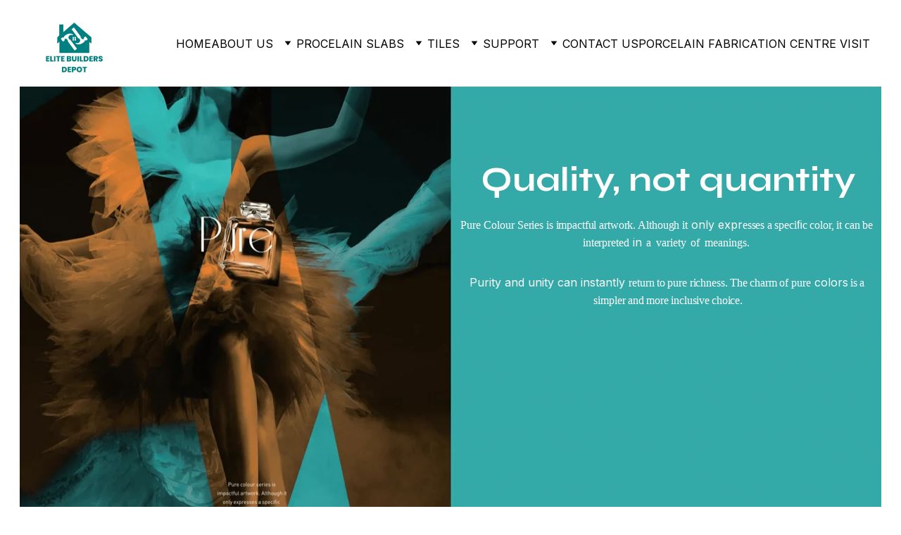

--- FILE ---
content_type: text/html
request_url: https://www.ebdepot.com.au/pure-colour-series
body_size: 32402
content:
<!DOCTYPE html><html lang="en"> <head><meta charset="utf-8"><meta name="viewport" content="width=device-width, initial-scale=1.0"><meta name="generator" content="Hostinger Website Builder"><!--[--><title>Pure Colour Series | Elite Builders Depot</title><!----><link rel="icon" href="https://assets.zyrosite.com/cdn-cgi/image/format=auto,w=48,h=48,fit=crop,f=png/dOqNX9wNnNUPPQ3r/elite-builders-depot-logo-mjE5LZ8e4LSG876b.png"><link rel="apple-touch-icon" href="https://assets.zyrosite.com/cdn-cgi/image/format=auto,w=48,h=48,fit=crop,f=png/dOqNX9wNnNUPPQ3r/elite-builders-depot-logo-mjE5LZ8e4LSG876b.png"><meta content="https://www.ebdepot.com.au/pure-colour-series" property="og:url"><link rel="canonical" href="https://www.ebdepot.com.au/pure-colour-series"><meta content="Pure Colour Series | Elite Builders Depot" property="og:title"><meta name="twitter:title" content="Pure Colour Series | Elite Builders Depot"><meta content="website" property="og:type"><!----><!----><meta property="og:site_name" content="Elite Builders Depot"><!----><meta content="https://assets.zyrosite.com/cdn-cgi/image/format=auto,w=1200,h=630,fit=crop,f=jpeg/dOqNX9wNnNUPPQ3r/elite-builders-depot-logo-mjE5LZ8e4LSG876b.png" property="og:image"><meta content="https://assets.zyrosite.com/cdn-cgi/image/format=auto,w=1200,h=630,fit=crop,f=jpeg/dOqNX9wNnNUPPQ3r/elite-builders-depot-logo-mjE5LZ8e4LSG876b.png" name="twitter:image"><meta content="" property="og:image:alt"><meta content="" name="twitter:image:alt"><meta name="twitter:card" content="summary_large_image"><!----><link rel="preconnect"><!----><!----><!----><!----><!--[--><link rel="alternate" hreflang="x-default" href="https://www.ebdepot.com.au/pure-colour-series"><!--]--><link href="https://cdn.zyrosite.com/u1/google-fonts/font-faces?family=Syne:wght@400;600;700&amp;family=Inter:wght@400&amp;family=Times+New+Roman:wght@400&amp;family=Cabin:wght@400&amp;family=Lato:wght@400&amp;family=Roboto:wght@400&amp;display=swap" rel="preconnect" crossorigin="true"><link href="https://cdn.zyrosite.com/u1/google-fonts/font-faces?family=Syne:wght@400;600;700&amp;family=Inter:wght@400&amp;family=Times+New+Roman:wght@400&amp;family=Cabin:wght@400&amp;family=Lato:wght@400&amp;family=Roboto:wght@400&amp;display=swap" rel="preload" as="style"><link href="https://cdn.zyrosite.com/u1/google-fonts/font-faces?family=Syne:wght@400;600;700&amp;family=Inter:wght@400&amp;family=Times+New+Roman:wght@400&amp;family=Cabin:wght@400&amp;family=Lato:wght@400&amp;family=Roboto:wght@400&amp;display=swap" rel="stylesheet" referrerpolicy="no-referrer"><!--]--><style></style><link rel="prefetch" href="https://assets.zyrosite.com/dOqNX9wNnNUPPQ3r/traffic.txt"><script>(function(){const publishDate = null;

			const currentDate = new Date().setHours(0, 0, 0, 0);

			if (publishDate && currentDate < publishDate) {
				window.location.replace('/');
			}
		})();</script><link rel="stylesheet" href="/_astro-1732690579410/_slug_.DTayPIbW.css">
<style>:root{--color-meteorite-dark: #2f1c6a;--color-meteorite-dark-2: #1F1346;--color-meteorite: #8c85ff;--color-meteorite-light: #d5dfff;--color-primary-dark: #5025d1;--color-primary: #673de6;--color-primary-light: #ebe4ff;--color-primary-charts: #B39EF3;--color-danger-dark: #d63163;--color-danger: #fc5185;--color-danger-light: #ffe8ef;--color-warning-dark: #fea419;--color-warning-dark-2: #9F6000;--color-warning: #ffcd35;--color-warning-light: #fff8e2;--color-success-dark: #008361;--color-success: #00b090;--color-success-light: #def4f0;--color-dark: #1d1e20;--color-gray-dark: #36344d;--color-gray: #727586;--color-gray-border: #dadce0;--color-gray-light: #f2f3f6;--color-light: #fff;--color-azure: #357df9;--color-azure-light: #e3ebf9;--color-azure-dark: #265ab2;--color-indigo: #6366F1}.whats-app-bubble{position:fixed;right:20px;bottom:24px;z-index:1000;display:flex;cursor:pointer;border-radius:100px;box-shadow:#00000026 0 4px 12px}.globalClass_2ebe{position:relative;z-index:17}#wtpQualitySign_fixedCSS,#wtpQualitySign_popupCSS{bottom:10px!important}#wtpQualitySign_fixedCSS{z-index:17!important}#wtpQualitySign_popupCSS{z-index:18!important}
</style></head>  <body> <div> <style>astro-island,astro-slot,astro-static-slot{display:contents}</style><script>(()=>{var e=async t=>{await(await t())()};(self.Astro||(self.Astro={})).only=e;window.dispatchEvent(new Event("astro:only"));})();;(()=>{var A=Object.defineProperty;var g=(i,o,a)=>o in i?A(i,o,{enumerable:!0,configurable:!0,writable:!0,value:a}):i[o]=a;var d=(i,o,a)=>g(i,typeof o!="symbol"?o+"":o,a);{let i={0:t=>m(t),1:t=>a(t),2:t=>new RegExp(t),3:t=>new Date(t),4:t=>new Map(a(t)),5:t=>new Set(a(t)),6:t=>BigInt(t),7:t=>new URL(t),8:t=>new Uint8Array(t),9:t=>new Uint16Array(t),10:t=>new Uint32Array(t)},o=t=>{let[l,e]=t;return l in i?i[l](e):void 0},a=t=>t.map(o),m=t=>typeof t!="object"||t===null?t:Object.fromEntries(Object.entries(t).map(([l,e])=>[l,o(e)]));class y extends HTMLElement{constructor(){super(...arguments);d(this,"Component");d(this,"hydrator");d(this,"hydrate",async()=>{var b;if(!this.hydrator||!this.isConnected)return;let e=(b=this.parentElement)==null?void 0:b.closest("astro-island[ssr]");if(e){e.addEventListener("astro:hydrate",this.hydrate,{once:!0});return}let c=this.querySelectorAll("astro-slot"),n={},h=this.querySelectorAll("template[data-astro-template]");for(let r of h){let s=r.closest(this.tagName);s!=null&&s.isSameNode(this)&&(n[r.getAttribute("data-astro-template")||"default"]=r.innerHTML,r.remove())}for(let r of c){let s=r.closest(this.tagName);s!=null&&s.isSameNode(this)&&(n[r.getAttribute("name")||"default"]=r.innerHTML)}let p;try{p=this.hasAttribute("props")?m(JSON.parse(this.getAttribute("props"))):{}}catch(r){let s=this.getAttribute("component-url")||"<unknown>",v=this.getAttribute("component-export");throw v&&(s+=` (export ${v})`),console.error(`[hydrate] Error parsing props for component ${s}`,this.getAttribute("props"),r),r}let u;await this.hydrator(this)(this.Component,p,n,{client:this.getAttribute("client")}),this.removeAttribute("ssr"),this.dispatchEvent(new CustomEvent("astro:hydrate"))});d(this,"unmount",()=>{this.isConnected||this.dispatchEvent(new CustomEvent("astro:unmount"))})}disconnectedCallback(){document.removeEventListener("astro:after-swap",this.unmount),document.addEventListener("astro:after-swap",this.unmount,{once:!0})}connectedCallback(){if(!this.hasAttribute("await-children")||document.readyState==="interactive"||document.readyState==="complete")this.childrenConnectedCallback();else{let e=()=>{document.removeEventListener("DOMContentLoaded",e),c.disconnect(),this.childrenConnectedCallback()},c=new MutationObserver(()=>{var n;((n=this.lastChild)==null?void 0:n.nodeType)===Node.COMMENT_NODE&&this.lastChild.nodeValue==="astro:end"&&(this.lastChild.remove(),e())});c.observe(this,{childList:!0}),document.addEventListener("DOMContentLoaded",e)}}async childrenConnectedCallback(){let e=this.getAttribute("before-hydration-url");e&&await import(e),this.start()}async start(){let e=JSON.parse(this.getAttribute("opts")),c=this.getAttribute("client");if(Astro[c]===void 0){window.addEventListener(`astro:${c}`,()=>this.start(),{once:!0});return}try{await Astro[c](async()=>{let n=this.getAttribute("renderer-url"),[h,{default:p}]=await Promise.all([import(this.getAttribute("component-url")),n?import(n):()=>()=>{}]),u=this.getAttribute("component-export")||"default";if(!u.includes("."))this.Component=h[u];else{this.Component=h;for(let f of u.split("."))this.Component=this.Component[f]}return this.hydrator=p,this.hydrate},e,this)}catch(n){console.error(`[astro-island] Error hydrating ${this.getAttribute("component-url")}`,n)}}attributeChangedCallback(){this.hydrate()}}d(y,"observedAttributes",["props"]),customElements.get("astro-island")||customElements.define("astro-island",y)}})();</script><astro-island uid="BCIrK" component-url="/_astro-1732690579410/ClientHead.DyCZnrLW.js" component-export="default" renderer-url="/_astro-1732690579410/client.ClBgHM8J.js" props="{&quot;page-noindex&quot;:[0,false],&quot;canonical-url&quot;:[0,&quot;https://www.ebdepot.com.au/pure-colour-series&quot;],&quot;site-meta&quot;:[0,{&quot;version&quot;:[0,170],&quot;isLayout&quot;:[0,true],&quot;template&quot;:[0,&quot;aigenerated&quot;],&quot;metaTitle&quot;:[0,&quot;Elite Builders Depot&quot;],&quot;ogImageAlt&quot;:[0,&quot;&quot;],&quot;faviconPath&quot;:[0,&quot;elite-builders-depot-logo-mjE5LZ8e4LSG876b.png&quot;],&quot;ogImagePath&quot;:[0,&quot;elite-builders-depot-logo-mjE5LZ8e4LSG876b.png&quot;],&quot;defaultLocale&quot;:[0,&quot;system&quot;],&quot;ecommerceType&quot;:[0,&quot;zyro&quot;],&quot;faviconOrigin&quot;:[0,&quot;assets&quot;],&quot;ogImageOrigin&quot;:[0,&quot;assets&quot;],&quot;ecommerceStoreId&quot;:[0,&quot;store_01HQ0KXGT3QM9Z33VPZ8M0X5Y4&quot;],&quot;metaHtmlLanguage&quot;:[0,&quot;en&quot;],&quot;isPrivateModeActive&quot;:[0,false],&quot;demoEcommerceStoreId&quot;:[0,&quot;demo_01G0E9P2R0CFTNBWEEFCEV8EG5&quot;],&quot;shouldAddWWWPrefixToDomain&quot;:[0,true],&quot;isExistingStoreWithDynamicTemplate&quot;:[0,true]}],&quot;domain&quot;:[0,&quot;www.ebdepot.com.au&quot;]}" ssr="" client="only" opts="{&quot;name&quot;:&quot;ClientHead&quot;,&quot;value&quot;:&quot;vue&quot;}"></astro-island> <script>(()=>{var e=async t=>{await(await t())()};(self.Astro||(self.Astro={})).load=e;window.dispatchEvent(new Event("astro:load"));})();</script><astro-island uid="1D06mX" component-url="/_astro-1732690579410/Page.DKx8FikA.js" component-export="default" renderer-url="/_astro-1732690579410/client.ClBgHM8J.js" props="{&quot;pageData&quot;:[0,{&quot;pages&quot;:[0,{&quot;z0v-pl&quot;:[0,{&quot;meta&quot;:[0,{&quot;noindex&quot;:[0,false],&quot;password&quot;:[0,&quot;&quot;],&quot;ogImageAlt&quot;:[0,&quot;&quot;],&quot;ogImagePath&quot;:[0,null],&quot;ogImageOrigin&quot;:[0,null],&quot;passwordDesign&quot;:[0,&quot;default&quot;],&quot;passwordBackText&quot;:[0,&quot;Back to&quot;],&quot;passwordButtonText&quot;:[0,&quot;Enter&quot;],&quot;passwordHeadingText&quot;:[0,&quot;Guest area&quot;],&quot;passwordSubheadingText&quot;:[0,&quot;Please enter the password to access the page&quot;],&quot;passwordPlaceholderText&quot;:[0,&quot;Type password&quot;]}],&quot;name&quot;:[0,&quot;Nano-Stone Series&quot;],&quot;slug&quot;:[0,&quot;nano-stone-series&quot;],&quot;type&quot;:[0,&quot;default&quot;],&quot;blocks&quot;:[1,[[0,&quot;zhUc9a&quot;],[0,&quot;z1vU6P&quot;]]]}],&quot;z3TqjM&quot;:[0,{&quot;meta&quot;:[0,{&quot;noindex&quot;:[0,false],&quot;password&quot;:[0,&quot;&quot;],&quot;ogImageAlt&quot;:[0,&quot;&quot;],&quot;ogImagePath&quot;:[0,null],&quot;ogImageOrigin&quot;:[0,null],&quot;passwordDesign&quot;:[0,&quot;default&quot;],&quot;passwordBackText&quot;:[0,&quot;Back to&quot;],&quot;passwordButtonText&quot;:[0,&quot;Enter&quot;],&quot;passwordHeadingText&quot;:[0,&quot;Guest area&quot;],&quot;passwordSubheadingText&quot;:[0,&quot;Please enter the password to access the page&quot;],&quot;passwordPlaceholderText&quot;:[0,&quot;Type password&quot;]}],&quot;name&quot;:[0,&quot;300 x 300&quot;],&quot;slug&quot;:[0,&quot;300-x-300&quot;],&quot;type&quot;:[0,&quot;default&quot;],&quot;blocks&quot;:[1,[[0,&quot;zBWHL-&quot;]]]}],&quot;z7I2ra&quot;:[0,{&quot;meta&quot;:[0,{&quot;noindex&quot;:[0,false],&quot;password&quot;:[0,&quot;&quot;],&quot;ogImageAlt&quot;:[0,&quot;&quot;],&quot;ogImagePath&quot;:[0,null],&quot;ogImageOrigin&quot;:[0,null],&quot;passwordDesign&quot;:[0,&quot;default&quot;],&quot;passwordBackText&quot;:[0,&quot;Back to&quot;],&quot;passwordButtonText&quot;:[0,&quot;Enter&quot;],&quot;passwordHeadingText&quot;:[0,&quot;Guest area&quot;],&quot;passwordSubheadingText&quot;:[0,&quot;Please enter the password to access the page&quot;],&quot;passwordPlaceholderText&quot;:[0,&quot;Type password&quot;]}],&quot;name&quot;:[0,&quot;North American Luxury Wood Series&quot;],&quot;slug&quot;:[0,&quot;north-american-luxury-wood-series&quot;],&quot;type&quot;:[0,&quot;default&quot;],&quot;blocks&quot;:[1,[[0,&quot;zWinrc&quot;],[0,&quot;z2i4qc&quot;]]]}],&quot;z9aWSS&quot;:[0,{&quot;meta&quot;:[0,{&quot;noindex&quot;:[0,false],&quot;password&quot;:[0,&quot;&quot;],&quot;ogImageAlt&quot;:[0,&quot;&quot;],&quot;passwordDesign&quot;:[0,&quot;default&quot;],&quot;passwordBackText&quot;:[0,&quot;Back to&quot;],&quot;passwordButtonText&quot;:[0,&quot;Enter&quot;],&quot;passwordHeadingText&quot;:[0,&quot;Guest area&quot;],&quot;passwordSubheadingText&quot;:[0,&quot;Please enter the password to access the page&quot;],&quot;passwordPlaceholderText&quot;:[0,&quot;Type password&quot;]}],&quot;name&quot;:[0,&quot;PORCELAIN FABRICATION CENTRE VISIT&quot;],&quot;slug&quot;:[0,&quot;porcelain-fabrication-centre-visit&quot;],&quot;type&quot;:[0,&quot;default&quot;],&quot;blocks&quot;:[1,[[0,&quot;zlrh0V&quot;],[0,&quot;zGQ8QR&quot;],[0,&quot;zL5_6N&quot;]]]}],&quot;zDWnqF&quot;:[0,{&quot;meta&quot;:[0,{&quot;noindex&quot;:[0,false],&quot;password&quot;:[0,&quot;&quot;],&quot;ogImageAlt&quot;:[0,&quot;&quot;],&quot;ogImagePath&quot;:[0,null],&quot;ogImageOrigin&quot;:[0,null],&quot;passwordDesign&quot;:[0,&quot;default&quot;],&quot;passwordBackText&quot;:[0,&quot;Back to&quot;],&quot;passwordButtonText&quot;:[0,&quot;Enter&quot;],&quot;passwordHeadingText&quot;:[0,&quot;Guest area&quot;],&quot;passwordSubheadingText&quot;:[0,&quot;Please enter the password to access the page&quot;],&quot;passwordPlaceholderText&quot;:[0,&quot;Type password&quot;]}],&quot;name&quot;:[0,&quot;400 x 800&quot;],&quot;slug&quot;:[0,&quot;400-x-800&quot;],&quot;type&quot;:[0,&quot;default&quot;],&quot;blocks&quot;:[1,[[0,&quot;zSASFd&quot;]]]}],&quot;zE9FFQ&quot;:[0,{&quot;meta&quot;:[0,{&quot;noindex&quot;:[0,false],&quot;password&quot;:[0,&quot;&quot;],&quot;ogImageAlt&quot;:[0,&quot;&quot;],&quot;ogImagePath&quot;:[0,null],&quot;ogImageOrigin&quot;:[0,null],&quot;passwordDesign&quot;:[0,&quot;default&quot;],&quot;passwordBackText&quot;:[0,&quot;Back to&quot;],&quot;passwordButtonText&quot;:[0,&quot;Enter&quot;],&quot;passwordHeadingText&quot;:[0,&quot;Guest area&quot;],&quot;passwordSubheadingText&quot;:[0,&quot;Please enter the password to access the page&quot;],&quot;passwordPlaceholderText&quot;:[0,&quot;Type password&quot;]}],&quot;name&quot;:[0,&quot;FAQs&quot;],&quot;slug&quot;:[0,&quot;faqs&quot;],&quot;type&quot;:[0,&quot;default&quot;],&quot;blocks&quot;:[1,[[0,&quot;z1oiOO&quot;]]]}],&quot;zG77-4&quot;:[0,{&quot;meta&quot;:[0,{&quot;noindex&quot;:[0,false],&quot;password&quot;:[0,&quot;&quot;],&quot;ogImageAlt&quot;:[0,&quot;&quot;],&quot;ogImagePath&quot;:[0,null],&quot;ogImageOrigin&quot;:[0,null],&quot;passwordDesign&quot;:[0,&quot;default&quot;],&quot;passwordBackText&quot;:[0,&quot;Back to&quot;],&quot;passwordButtonText&quot;:[0,&quot;Enter&quot;],&quot;passwordHeadingText&quot;:[0,&quot;Guest area&quot;],&quot;passwordSubheadingText&quot;:[0,&quot;Please enter the password to access the page&quot;],&quot;passwordPlaceholderText&quot;:[0,&quot;Type password&quot;]}],&quot;name&quot;:[0,&quot;Milan Modern Series&quot;],&quot;slug&quot;:[0,&quot;milan-modern-series&quot;],&quot;type&quot;:[0,&quot;default&quot;],&quot;blocks&quot;:[1,[[0,&quot;z77A7p&quot;],[0,&quot;zV28jB&quot;]]]}],&quot;zHeUcu&quot;:[0,{&quot;meta&quot;:[0,{&quot;noindex&quot;:[0,false],&quot;password&quot;:[0,&quot;&quot;],&quot;ogImageAlt&quot;:[0,&quot;&quot;],&quot;ogImagePath&quot;:[0,null],&quot;ogImageOrigin&quot;:[0,null],&quot;passwordDesign&quot;:[0,&quot;default&quot;],&quot;passwordBackText&quot;:[0,&quot;Back to&quot;],&quot;passwordButtonText&quot;:[0,&quot;Enter&quot;],&quot;passwordHeadingText&quot;:[0,&quot;Guest area&quot;],&quot;passwordSubheadingText&quot;:[0,&quot;Please enter the password to access the page&quot;],&quot;passwordPlaceholderText&quot;:[0,&quot;Type password&quot;]}],&quot;name&quot;:[0,&quot;CARE &amp; MAINTENANCE&quot;],&quot;slug&quot;:[0,&quot;care-and-maintenance&quot;],&quot;type&quot;:[0,&quot;default&quot;],&quot;blocks&quot;:[1,[[0,&quot;zeigEE&quot;]]]}],&quot;zJjEVV&quot;:[0,{&quot;meta&quot;:[0,{&quot;noindex&quot;:[0,false],&quot;password&quot;:[0,&quot;&quot;],&quot;ogImageAlt&quot;:[0,&quot;&quot;],&quot;ogImagePath&quot;:[0,null],&quot;ogImageOrigin&quot;:[0,null],&quot;passwordDesign&quot;:[0,&quot;default&quot;],&quot;passwordBackText&quot;:[0,&quot;Back to&quot;],&quot;passwordButtonText&quot;:[0,&quot;Enter&quot;],&quot;passwordHeadingText&quot;:[0,&quot;Guest area&quot;],&quot;passwordSubheadingText&quot;:[0,&quot;Please enter the password to access the page&quot;],&quot;passwordPlaceholderText&quot;:[0,&quot;Type password&quot;]}],&quot;name&quot;:[0,&quot;20MM Thickness&quot;],&quot;slug&quot;:[0,&quot;20mm-thickness&quot;],&quot;type&quot;:[0,&quot;default&quot;],&quot;blocks&quot;:[1,[[0,&quot;zvGmyp&quot;]]]}],&quot;zNg5tX&quot;:[0,{&quot;date&quot;:[0,&quot;2025-01-01&quot;],&quot;meta&quot;:[0,{&quot;title&quot;:[0,&quot;Choosing the Perfect Tiles and Stones for Your Interior Spaces&quot;],&quot;ogImageAlt&quot;:[0,&quot;a close up of a white wall with wavy lines&quot;],&quot;description&quot;:[0,&quot;Discover the latest trends in tile and stone designs for Australian households. Find the finest quality materials for your interior spaces at Elite Builders Depot.&quot;],&quot;ogImagePath&quot;:[0,&quot;photo-1622547748225-3fc4abd2cca0&quot;],&quot;ogImageOrigin&quot;:[0,&quot;unsplash&quot;]}],&quot;name&quot;:[0,&quot;Choosing the Perfect Tiles and Stones for Your Interior Spaces&quot;],&quot;slug&quot;:[0,&quot;choosing-the-perfect-tiles-and-stones-for-your-interior-spaces&quot;],&quot;type&quot;:[0,&quot;blog&quot;],&quot;blocks&quot;:[1,[[0,&quot;zUn7PA&quot;],[0,&quot;zGIs6z&quot;]]],&quot;isDraft&quot;:[0,false],&quot;categories&quot;:[1,[]],&quot;coverImageAlt&quot;:[0,&quot;a close up of a piece of food on a table&quot;],&quot;minutesToRead&quot;:[0,&quot;1&quot;],&quot;coverImagePath&quot;:[0,&quot;photo-1532467411038-57680e3dc0f1?ixid=M3wzOTE5Mjl8MHwxfHNlYXJjaHwxMXx8c3RvbmV8ZW58MHx8fHwxNzA3MjI0NTQ0fDA&amp;ixlib=rb-4.0.3&quot;],&quot;coverImageOrigin&quot;:[0,&quot;unsplash&quot;]}],&quot;zUuxZx&quot;:[0,{&quot;meta&quot;:[0,{&quot;noindex&quot;:[0,false],&quot;password&quot;:[0,&quot;&quot;],&quot;ogImageAlt&quot;:[0,&quot;&quot;],&quot;ogImagePath&quot;:[0,null],&quot;ogImageOrigin&quot;:[0,null],&quot;passwordDesign&quot;:[0,&quot;default&quot;],&quot;passwordBackText&quot;:[0,&quot;Back to&quot;],&quot;passwordButtonText&quot;:[0,&quot;Enter&quot;],&quot;passwordHeadingText&quot;:[0,&quot;Guest area&quot;],&quot;passwordSubheadingText&quot;:[0,&quot;Please enter the password to access the page&quot;],&quot;passwordPlaceholderText&quot;:[0,&quot;Type password&quot;]}],&quot;name&quot;:[0,&quot;12MM Thickness&quot;],&quot;slug&quot;:[0,&quot;12mm-thickness&quot;],&quot;type&quot;:[0,&quot;default&quot;],&quot;blocks&quot;:[1,[[0,&quot;zDtn5m&quot;]]]}],&quot;zVP8l8&quot;:[0,{&quot;meta&quot;:[0,{&quot;noindex&quot;:[0,false],&quot;password&quot;:[0,&quot;&quot;],&quot;ogImageAlt&quot;:[0,&quot;&quot;],&quot;ogImagePath&quot;:[0,null],&quot;ogImageOrigin&quot;:[0,null],&quot;passwordDesign&quot;:[0,&quot;default&quot;],&quot;passwordBackText&quot;:[0,&quot;Back to&quot;],&quot;passwordButtonText&quot;:[0,&quot;Enter&quot;],&quot;passwordHeadingText&quot;:[0,&quot;Guest area&quot;],&quot;passwordSubheadingText&quot;:[0,&quot;Please enter the password to access the page&quot;],&quot;passwordPlaceholderText&quot;:[0,&quot;Type password&quot;]}],&quot;name&quot;:[0,&quot;Lime Stone Series&quot;],&quot;slug&quot;:[0,&quot;lime-stone-series&quot;],&quot;type&quot;:[0,&quot;default&quot;],&quot;blocks&quot;:[1,[[0,&quot;zwHInq&quot;],[0,&quot;zdzqa6&quot;]]]}],&quot;zV_1ZA&quot;:[0,{&quot;date&quot;:[0,&quot;2025-01-01&quot;],&quot;meta&quot;:[0,{&quot;title&quot;:[0,&quot;The Benefits of Using Natural Stone for Your Home&quot;],&quot;ogImageAlt&quot;:[0,&quot;a close up of a white wall with wavy lines&quot;],&quot;description&quot;:[0,&quot;Discover the beauty and durability of natural stone for your interior spaces. Learn why Elite Builders Depot is the leading supplier of high-quality stones in Australia.&quot;],&quot;ogImagePath&quot;:[0,&quot;photo-1622547748225-3fc4abd2cca0&quot;],&quot;ogImageOrigin&quot;:[0,&quot;unsplash&quot;]}],&quot;name&quot;:[0,&quot;The Benefits of Using Natural Stone for Your Home&quot;],&quot;slug&quot;:[0,&quot;the-benefits-of-using-natural-stone-for-your-home&quot;],&quot;type&quot;:[0,&quot;blog&quot;],&quot;blocks&quot;:[1,[[0,&quot;zPkJNo&quot;],[0,&quot;zvT-vc&quot;]]],&quot;isDraft&quot;:[0,false],&quot;categories&quot;:[1,[]],&quot;coverImageAlt&quot;:[0,&quot;a close up of a wall with some paint on it&quot;],&quot;minutesToRead&quot;:[0,&quot;1&quot;],&quot;coverImagePath&quot;:[0,&quot;photo-1555181937-efe4e074a301?ixid=M3wzOTE5Mjl8MHwxfHNlYXJjaHw4fHxzdG9uZXxlbnwwfHx8fDE3MDcyMjQ1NDR8MA&amp;ixlib=rb-4.0.3&quot;],&quot;coverImageOrigin&quot;:[0,&quot;unsplash&quot;]}],&quot;zX325c&quot;:[0,{&quot;meta&quot;:[0,{&quot;noindex&quot;:[0,false],&quot;password&quot;:[0,&quot;&quot;],&quot;ogImageAlt&quot;:[0,&quot;&quot;],&quot;ogImagePath&quot;:[0,null],&quot;ogImageOrigin&quot;:[0,null],&quot;passwordDesign&quot;:[0,&quot;default&quot;],&quot;passwordBackText&quot;:[0,&quot;Back to&quot;],&quot;passwordButtonText&quot;:[0,&quot;Enter&quot;],&quot;passwordHeadingText&quot;:[0,&quot;Guest area&quot;],&quot;passwordSubheadingText&quot;:[0,&quot;Please enter the password to access the page&quot;],&quot;passwordPlaceholderText&quot;:[0,&quot;Type password&quot;]}],&quot;name&quot;:[0,&quot;MAJOR PROJECTS&quot;],&quot;slug&quot;:[0,&quot;major-projects&quot;],&quot;type&quot;:[0,&quot;default&quot;],&quot;blocks&quot;:[1,[[0,&quot;z-45wh&quot;],[0,&quot;zcy1CP&quot;],[0,&quot;z9owtL&quot;],[0,&quot;zHTLRC&quot;],[0,&quot;zw1RXi&quot;],[0,&quot;zBjGx_&quot;],[0,&quot;z-Dh6o&quot;],[0,&quot;zncAZl&quot;],[0,&quot;z9b88k&quot;],[0,&quot;z_tXCQ&quot;]]]}],&quot;zXyjJk&quot;:[0,{&quot;meta&quot;:[0,{&quot;noindex&quot;:[0,false],&quot;password&quot;:[0,&quot;&quot;],&quot;ogImageAlt&quot;:[0,&quot;&quot;],&quot;ogImagePath&quot;:[0,null],&quot;ogImageOrigin&quot;:[0,null],&quot;passwordDesign&quot;:[0,&quot;default&quot;],&quot;passwordBackText&quot;:[0,&quot;Back to&quot;],&quot;passwordButtonText&quot;:[0,&quot;Enter&quot;],&quot;passwordHeadingText&quot;:[0,&quot;Guest area&quot;],&quot;passwordSubheadingText&quot;:[0,&quot;Please enter the password to access the page&quot;],&quot;passwordPlaceholderText&quot;:[0,&quot;Type password&quot;]}],&quot;name&quot;:[0,&quot;Titanium Series&quot;],&quot;slug&quot;:[0,&quot;titanium-series&quot;],&quot;type&quot;:[0,&quot;default&quot;],&quot;blocks&quot;:[1,[[0,&quot;z2PRLp&quot;],[0,&quot;zJqYpV&quot;]]]}],&quot;z_2AGQ&quot;:[0,{&quot;meta&quot;:[0,{&quot;noindex&quot;:[0,false],&quot;password&quot;:[0,&quot;&quot;],&quot;ogImageAlt&quot;:[0,&quot;&quot;],&quot;passwordDesign&quot;:[0,&quot;default&quot;],&quot;passwordBackText&quot;:[0,&quot;Back to&quot;],&quot;passwordButtonText&quot;:[0,&quot;Enter&quot;],&quot;passwordHeadingText&quot;:[0,&quot;Guest area&quot;],&quot;passwordSubheadingText&quot;:[0,&quot;Please enter the password to access the page&quot;],&quot;passwordPlaceholderText&quot;:[0,&quot;Type password&quot;]}],&quot;name&quot;:[0,&quot;TILES&quot;],&quot;slug&quot;:[0,&quot;tiles&quot;],&quot;type&quot;:[0,&quot;default&quot;],&quot;blocks&quot;:[1,[[0,&quot;z-2Kyv&quot;]]]}],&quot;zcGcqy&quot;:[0,{&quot;meta&quot;:[0,{&quot;noindex&quot;:[0,false],&quot;password&quot;:[0,&quot;&quot;],&quot;ogImageAlt&quot;:[0,&quot;&quot;],&quot;ogImagePath&quot;:[0,null],&quot;ogImageOrigin&quot;:[0,null],&quot;passwordDesign&quot;:[0,&quot;default&quot;],&quot;passwordBackText&quot;:[0,&quot;Back to&quot;],&quot;passwordButtonText&quot;:[0,&quot;Enter&quot;],&quot;passwordHeadingText&quot;:[0,&quot;Guest area&quot;],&quot;passwordSubheadingText&quot;:[0,&quot;Please enter the password to access the page&quot;],&quot;passwordPlaceholderText&quot;:[0,&quot;Type password&quot;]}],&quot;name&quot;:[0,&quot;Diamond Series&quot;],&quot;slug&quot;:[0,&quot;diamond-series&quot;],&quot;type&quot;:[0,&quot;default&quot;],&quot;blocks&quot;:[1,[[0,&quot;zoAXcA&quot;],[0,&quot;z7NNyt&quot;]]]}],&quot;zd5MC_&quot;:[0,{&quot;meta&quot;:[0,{&quot;noindex&quot;:[0,false],&quot;password&quot;:[0,&quot;&quot;],&quot;ogImageAlt&quot;:[0,&quot;&quot;],&quot;passwordDesign&quot;:[0,&quot;default&quot;],&quot;passwordBackText&quot;:[0,&quot;Back to&quot;],&quot;passwordButtonText&quot;:[0,&quot;Enter&quot;],&quot;passwordHeadingText&quot;:[0,&quot;Guest area&quot;],&quot;passwordSubheadingText&quot;:[0,&quot;Please enter the password to access the page&quot;],&quot;passwordPlaceholderText&quot;:[0,&quot;Type password&quot;]}],&quot;name&quot;:[0,&quot;PROCELAIN SLABS&quot;],&quot;slug&quot;:[0,&quot;procelain-slabs&quot;],&quot;type&quot;:[0,&quot;default&quot;],&quot;blocks&quot;:[1,[[0,&quot;zgaisT&quot;]]]}],&quot;zdSYyu&quot;:[0,{&quot;meta&quot;:[0,{&quot;noindex&quot;:[0,false],&quot;password&quot;:[0,&quot;&quot;],&quot;ogImageAlt&quot;:[0,&quot;&quot;],&quot;ogImagePath&quot;:[0,null],&quot;ogImageOrigin&quot;:[0,null],&quot;passwordDesign&quot;:[0,&quot;default&quot;],&quot;passwordBackText&quot;:[0,&quot;Back to&quot;],&quot;passwordButtonText&quot;:[0,&quot;Enter&quot;],&quot;passwordHeadingText&quot;:[0,&quot;Guest area&quot;],&quot;passwordSubheadingText&quot;:[0,&quot;Please enter the password to access the page&quot;],&quot;passwordPlaceholderText&quot;:[0,&quot;Type password&quot;]}],&quot;name&quot;:[0,&quot;Treasure Series&quot;],&quot;slug&quot;:[0,&quot;treasure-series&quot;],&quot;type&quot;:[0,&quot;default&quot;],&quot;blocks&quot;:[1,[[0,&quot;zrn__N&quot;],[0,&quot;zIznpJ&quot;]]]}],&quot;zeQcaQ&quot;:[0,{&quot;meta&quot;:[0,{&quot;noindex&quot;:[0,false],&quot;password&quot;:[0,&quot;&quot;],&quot;ogImageAlt&quot;:[0,&quot;&quot;],&quot;ogImagePath&quot;:[0,null],&quot;ogImageOrigin&quot;:[0,null],&quot;passwordDesign&quot;:[0,&quot;default&quot;],&quot;passwordBackText&quot;:[0,&quot;Back to&quot;],&quot;passwordButtonText&quot;:[0,&quot;Enter&quot;],&quot;passwordHeadingText&quot;:[0,&quot;Guest area&quot;],&quot;passwordSubheadingText&quot;:[0,&quot;Please enter the password to access the page&quot;],&quot;passwordPlaceholderText&quot;:[0,&quot;Type password&quot;]}],&quot;name&quot;:[0,&quot;ABOUT US&quot;],&quot;slug&quot;:[0,&quot;about-us&quot;],&quot;type&quot;:[0,&quot;default&quot;],&quot;blocks&quot;:[1,[[0,&quot;zdexov&quot;],[0,&quot;zyD1Lx&quot;],[0,&quot;z0AiT-&quot;],[0,&quot;zuK0vo&quot;],[0,&quot;z9WJp-&quot;],[0,&quot;zh2E5X&quot;],[0,&quot;zQ3ySf&quot;],[0,&quot;zOs7yZ&quot;],[0,&quot;zPDYOk&quot;],[0,&quot;zV9D-z&quot;]]]}],&quot;zmq3Vy&quot;:[0,{&quot;meta&quot;:[0,{&quot;noindex&quot;:[0,false],&quot;password&quot;:[0,&quot;&quot;],&quot;ogImageAlt&quot;:[0,&quot;&quot;],&quot;ogImagePath&quot;:[0,null],&quot;ogImageOrigin&quot;:[0,null],&quot;passwordDesign&quot;:[0,&quot;default&quot;],&quot;passwordBackText&quot;:[0,&quot;Back to&quot;],&quot;passwordButtonText&quot;:[0,&quot;Enter&quot;],&quot;passwordHeadingText&quot;:[0,&quot;Guest area&quot;],&quot;passwordSubheadingText&quot;:[0,&quot;Please enter the password to access the page&quot;],&quot;passwordPlaceholderText&quot;:[0,&quot;Type password&quot;]}],&quot;name&quot;:[0,&quot;6MM Thickness&quot;],&quot;slug&quot;:[0,&quot;6mm-thickness&quot;],&quot;type&quot;:[0,&quot;default&quot;],&quot;blocks&quot;:[1,[[0,&quot;zLHm2u&quot;]]]}],&quot;znTr5_&quot;:[0,{&quot;meta&quot;:[0,{&quot;noindex&quot;:[0,false],&quot;password&quot;:[0,&quot;&quot;],&quot;ogImageAlt&quot;:[0,&quot;&quot;],&quot;ogImagePath&quot;:[0,null],&quot;ogImageOrigin&quot;:[0,null],&quot;passwordDesign&quot;:[0,&quot;default&quot;],&quot;passwordBackText&quot;:[0,&quot;Back to&quot;],&quot;passwordButtonText&quot;:[0,&quot;Enter&quot;],&quot;passwordHeadingText&quot;:[0,&quot;Guest area&quot;],&quot;passwordSubheadingText&quot;:[0,&quot;Please enter the password to access the page&quot;],&quot;passwordPlaceholderText&quot;:[0,&quot;Type password&quot;]}],&quot;name&quot;:[0,&quot;Rock Series&quot;],&quot;slug&quot;:[0,&quot;rock-series&quot;],&quot;type&quot;:[0,&quot;default&quot;],&quot;blocks&quot;:[1,[[0,&quot;zSkVH8&quot;],[0,&quot;zQSumw&quot;]]]}],&quot;zo3W4P&quot;:[0,{&quot;meta&quot;:[0,{&quot;noindex&quot;:[0,false],&quot;password&quot;:[0,&quot;&quot;],&quot;ogImageAlt&quot;:[0,&quot;&quot;],&quot;ogImagePath&quot;:[0,null],&quot;ogImageOrigin&quot;:[0,null],&quot;passwordDesign&quot;:[0,&quot;default&quot;],&quot;passwordBackText&quot;:[0,&quot;Back to&quot;],&quot;passwordButtonText&quot;:[0,&quot;Enter&quot;],&quot;passwordHeadingText&quot;:[0,&quot;Guest area&quot;],&quot;passwordSubheadingText&quot;:[0,&quot;Please enter the password to access the page&quot;],&quot;passwordPlaceholderText&quot;:[0,&quot;Type password&quot;]}],&quot;name&quot;:[0,&quot;TERMS AND CONDITIONS OF SALE&quot;],&quot;slug&quot;:[0,&quot;terms-and-conditions-of-sale&quot;],&quot;type&quot;:[0,&quot;default&quot;],&quot;blocks&quot;:[1,[[0,&quot;zAlN_C&quot;],[0,&quot;zuJ5TA&quot;]]]}],&quot;zs53OG&quot;:[0,{&quot;meta&quot;:[0,{&quot;noindex&quot;:[0,false],&quot;password&quot;:[0,&quot;&quot;],&quot;ogImageAlt&quot;:[0,&quot;&quot;],&quot;ogImagePath&quot;:[0,null],&quot;ogImageOrigin&quot;:[0,null],&quot;passwordDesign&quot;:[0,&quot;default&quot;],&quot;passwordBackText&quot;:[0,&quot;Back to&quot;],&quot;passwordButtonText&quot;:[0,&quot;Enter&quot;],&quot;passwordHeadingText&quot;:[0,&quot;Guest area&quot;],&quot;passwordSubheadingText&quot;:[0,&quot;Please enter the password to access the page&quot;],&quot;passwordPlaceholderText&quot;:[0,&quot;Type password&quot;]}],&quot;name&quot;:[0,&quot;CONTACT US&quot;],&quot;slug&quot;:[0,&quot;contact-us&quot;],&quot;type&quot;:[0,&quot;default&quot;],&quot;blocks&quot;:[1,[[0,&quot;zZp0Ut&quot;],[0,&quot;zet90j&quot;],[0,&quot;z6MA14&quot;]]]}],&quot;zwCYDq&quot;:[0,{&quot;meta&quot;:[0,{&quot;noindex&quot;:[0,false],&quot;password&quot;:[0,&quot;&quot;],&quot;ogImageAlt&quot;:[0,&quot;&quot;],&quot;ogImagePath&quot;:[0,null],&quot;ogImageOrigin&quot;:[0,null],&quot;passwordDesign&quot;:[0,&quot;default&quot;],&quot;passwordBackText&quot;:[0,&quot;Back to&quot;],&quot;passwordButtonText&quot;:[0,&quot;Enter&quot;],&quot;passwordHeadingText&quot;:[0,&quot;Guest area&quot;],&quot;passwordSubheadingText&quot;:[0,&quot;Please enter the password to access the page&quot;],&quot;passwordPlaceholderText&quot;:[0,&quot;Type password&quot;]}],&quot;name&quot;:[0,&quot;700 x 1500&quot;],&quot;slug&quot;:[0,&quot;700-x-1500&quot;],&quot;type&quot;:[0,&quot;default&quot;],&quot;blocks&quot;:[1,[[0,&quot;z37Fl3&quot;]]]}],&quot;zxXPgS&quot;:[0,{&quot;meta&quot;:[0,{&quot;noindex&quot;:[0,false],&quot;password&quot;:[0,&quot;&quot;],&quot;ogImageAlt&quot;:[0,&quot;&quot;],&quot;ogImagePath&quot;:[0,null],&quot;ogImageOrigin&quot;:[0,null],&quot;passwordDesign&quot;:[0,&quot;default&quot;],&quot;passwordBackText&quot;:[0,&quot;Back to&quot;],&quot;passwordButtonText&quot;:[0,&quot;Enter&quot;],&quot;passwordHeadingText&quot;:[0,&quot;Guest area&quot;],&quot;passwordSubheadingText&quot;:[0,&quot;Please enter the password to access the page&quot;],&quot;passwordPlaceholderText&quot;:[0,&quot;Type password&quot;]}],&quot;name&quot;:[0,&quot;400 x 400&quot;],&quot;slug&quot;:[0,&quot;400-x-400&quot;],&quot;type&quot;:[0,&quot;default&quot;],&quot;blocks&quot;:[1,[[0,&quot;zFNr29&quot;]]]}],&quot;zyRwJs&quot;:[0,{&quot;meta&quot;:[0,{&quot;noindex&quot;:[0,false],&quot;password&quot;:[0,&quot;&quot;],&quot;ogImageAlt&quot;:[0,&quot;&quot;],&quot;ogImagePath&quot;:[0,null],&quot;ogImageOrigin&quot;:[0,null],&quot;passwordDesign&quot;:[0,&quot;default&quot;],&quot;passwordBackText&quot;:[0,&quot;Back to&quot;],&quot;passwordButtonText&quot;:[0,&quot;Enter&quot;],&quot;passwordHeadingText&quot;:[0,&quot;Guest area&quot;],&quot;passwordSubheadingText&quot;:[0,&quot;Please enter the password to access the page&quot;],&quot;passwordPlaceholderText&quot;:[0,&quot;Type password&quot;]}],&quot;name&quot;:[0,&quot;HOUSEHOLD APPLICATIONS&quot;],&quot;slug&quot;:[0,&quot;household-applications&quot;],&quot;type&quot;:[0,&quot;default&quot;],&quot;blocks&quot;:[1,[[0,&quot;zzhhrL&quot;],[0,&quot;zLA0m9&quot;],[0,&quot;zhDeHe&quot;],[0,&quot;zzMttO&quot;],[0,&quot;z1vUca&quot;],[0,&quot;zfqqoy&quot;],[0,&quot;zm_mK6&quot;]]]}],&quot;zzMgrx&quot;:[0,{&quot;meta&quot;:[0,{&quot;noindex&quot;:[0,false],&quot;password&quot;:[0,&quot;&quot;],&quot;ogImageAlt&quot;:[0,&quot;&quot;],&quot;ogImagePath&quot;:[0,null],&quot;ogImageOrigin&quot;:[0,null],&quot;passwordDesign&quot;:[0,&quot;default&quot;],&quot;passwordBackText&quot;:[0,&quot;Back to&quot;],&quot;passwordButtonText&quot;:[0,&quot;Enter&quot;],&quot;passwordHeadingText&quot;:[0,&quot;Guest area&quot;],&quot;passwordSubheadingText&quot;:[0,&quot;Please enter the password to access the page&quot;],&quot;passwordPlaceholderText&quot;:[0,&quot;Type password&quot;]}],&quot;name&quot;:[0,&quot;Mini Series&quot;],&quot;slug&quot;:[0,&quot;mini-series&quot;],&quot;type&quot;:[0,&quot;default&quot;],&quot;blocks&quot;:[1,[[0,&quot;zyx7pZ&quot;],[0,&quot;zyVR5P&quot;]]]}],&quot;zze-RN&quot;:[0,{&quot;meta&quot;:[0,{&quot;noindex&quot;:[0,false],&quot;password&quot;:[0,&quot;&quot;],&quot;ogImageAlt&quot;:[0,&quot;&quot;],&quot;ogImagePath&quot;:[0,null],&quot;ogImageOrigin&quot;:[0,null],&quot;passwordDesign&quot;:[0,&quot;default&quot;],&quot;passwordBackText&quot;:[0,&quot;Back to&quot;],&quot;passwordButtonText&quot;:[0,&quot;Enter&quot;],&quot;passwordHeadingText&quot;:[0,&quot;Guest area&quot;],&quot;passwordSubheadingText&quot;:[0,&quot;Please enter the password to access the page&quot;],&quot;passwordPlaceholderText&quot;:[0,&quot;Type password&quot;]}],&quot;name&quot;:[0,&quot;DOWNLOAD BROCHURE&quot;],&quot;slug&quot;:[0,&quot;download-brochure&quot;],&quot;type&quot;:[0,&quot;default&quot;],&quot;blocks&quot;:[1,[[0,&quot;zPZRdz&quot;]]]}],&quot;zzpGLw&quot;:[0,{&quot;meta&quot;:[0,{&quot;noindex&quot;:[0,false],&quot;password&quot;:[0,&quot;&quot;],&quot;ogImageAlt&quot;:[0,&quot;&quot;],&quot;ogImagePath&quot;:[0,null],&quot;ogImageOrigin&quot;:[0,null],&quot;passwordDesign&quot;:[0,&quot;default&quot;],&quot;passwordBackText&quot;:[0,&quot;Back to&quot;],&quot;passwordButtonText&quot;:[0,&quot;Enter&quot;],&quot;passwordHeadingText&quot;:[0,&quot;Guest area&quot;],&quot;passwordSubheadingText&quot;:[0,&quot;Please enter the password to access the page&quot;],&quot;passwordPlaceholderText&quot;:[0,&quot;Type password&quot;]}],&quot;name&quot;:[0,&quot;600 x 1200&quot;],&quot;slug&quot;:[0,&quot;600-x-1200&quot;],&quot;type&quot;:[0,&quot;default&quot;],&quot;blocks&quot;:[1,[[0,&quot;zhH2h4&quot;]]]}],&quot;zzsoV2&quot;:[0,{&quot;meta&quot;:[0,{&quot;noindex&quot;:[0,false],&quot;password&quot;:[0,&quot;&quot;],&quot;ogImageAlt&quot;:[0,&quot;&quot;],&quot;ogImagePath&quot;:[0,null],&quot;ogImageOrigin&quot;:[0,null],&quot;passwordDesign&quot;:[0,&quot;default&quot;],&quot;passwordBackText&quot;:[0,&quot;Back to&quot;],&quot;passwordButtonText&quot;:[0,&quot;Enter&quot;],&quot;passwordHeadingText&quot;:[0,&quot;Guest area&quot;],&quot;passwordSubheadingText&quot;:[0,&quot;Please enter the password to access the page&quot;],&quot;passwordPlaceholderText&quot;:[0,&quot;Type password&quot;]}],&quot;name&quot;:[0,&quot;Pure Colour Series&quot;],&quot;slug&quot;:[0,&quot;pure-colour-series&quot;],&quot;type&quot;:[0,&quot;default&quot;],&quot;blocks&quot;:[1,[[0,&quot;zuec9L&quot;],[0,&quot;zAVYUH&quot;]]]}],&quot;ai-pcQc-&quot;:[0,{&quot;meta&quot;:[0,{&quot;title&quot;:[0,&quot;Elite Builders Depot - Porecelain Wholesaler; Sintered Stone&quot;],&quot;noindex&quot;:[0,false],&quot;keywords&quot;:[1,[[0,&quot;Porcelain wholesaler&quot;],[0,&quot;ceramic tiles&quot;]]],&quot;password&quot;:[0,&quot;&quot;],&quot;ogImageAlt&quot;:[0,&quot;&quot;],&quot;description&quot;:[0,&quot;At Elite Builders Depot, we&#39;re not just a leading supplier in Australia; we&#39;re innovators in the building materials industry, offering an extensive range of high-quality, cost-effective porcelain slab&quot;],&quot;ogImagePath&quot;:[0,&quot;elite-builders-depot-logo-mjE5LZ8e4LSG876b.png&quot;],&quot;focusKeyword&quot;:[0,&quot;Porcelain wholesaler&quot;],&quot;ogImageOrigin&quot;:[0,&quot;assets&quot;],&quot;passwordDesign&quot;:[0,&quot;default&quot;],&quot;passwordBackText&quot;:[0,&quot;Back to&quot;],&quot;passwordButtonText&quot;:[0,&quot;Enter&quot;],&quot;passwordHeadingText&quot;:[0,&quot;Guest area&quot;],&quot;passwordSubheadingText&quot;:[0,&quot;Please enter the password to access the page&quot;],&quot;passwordPlaceholderText&quot;:[0,&quot;Type password&quot;]}],&quot;name&quot;:[0,&quot;HOME&quot;],&quot;slug&quot;:[0,&quot;home&quot;],&quot;type&quot;:[0,&quot;default&quot;],&quot;blocks&quot;:[1,[[0,&quot;zx7hNb&quot;],[0,&quot;zB7OKZ&quot;],[0,&quot;z4rz-v&quot;],[0,&quot;z2BMjo&quot;],[0,&quot;zV82gB&quot;],[0,&quot;z61MFp&quot;],[0,&quot;zAM7G3&quot;],[0,&quot;zTFKNv&quot;],[0,&quot;zuvhJu&quot;]]]}],&quot;ai-qoAnB&quot;:[0,{&quot;meta&quot;:[0,{&quot;title&quot;:[0,&quot;Elite Builders Depot - Quality Stone and Tile Supplier&quot;],&quot;noindex&quot;:[0,false],&quot;keywords&quot;:[1,[[0,&quot;Elite Builders Depot&quot;],[0,&quot;stone supplier&quot;],[0,&quot;tile supplier&quot;]]],&quot;password&quot;:[0,&quot;&quot;],&quot;ogImageAlt&quot;:[0,&quot;&quot;],&quot;description&quot;:[0,&quot;Elite Builders Depot is a leading supplier of high-quality stone and tile in Australia. We offer a wide range of construction materials to meet all your needs. Choose from our superior stone designs and stay on trend with the latest design styles.&quot;],&quot;ogImagePath&quot;:[0,null],&quot;focusKeyword&quot;:[0,&quot;Elite Builders Depot&quot;],&quot;ogImageOrigin&quot;:[0,null],&quot;passwordDesign&quot;:[0,&quot;default&quot;],&quot;passwordBackText&quot;:[0,&quot;Back to&quot;],&quot;passwordButtonText&quot;:[0,&quot;Enter&quot;],&quot;passwordHeadingText&quot;:[0,&quot;Guest area&quot;],&quot;passwordSubheadingText&quot;:[0,&quot;Please enter the password to access the page&quot;],&quot;passwordPlaceholderText&quot;:[0,&quot;Type password&quot;]}],&quot;name&quot;:[0,&quot;SUPPORT&quot;],&quot;slug&quot;:[0,&quot;support&quot;],&quot;type&quot;:[0,&quot;default&quot;],&quot;blocks&quot;:[1,[]]}],&quot;prod_01HYQP9YEC7JNVVQYMAHCZPXQG&quot;:[0,{&quot;name&quot;:[0,&quot;Amber Jade &quot;],&quot;type&quot;:[0,&quot;ecommerce-dynamic-product&quot;],&quot;blocks&quot;:[1,[[0,&quot;dynamic-product-block&quot;]]],&quot;productId&quot;:[0,&quot;prod_01HYQP9YEC7JNVVQYMAHCZPXQG&quot;],&quot;slug&quot;:[0,&quot;amber-jade-&quot;],&quot;meta&quot;:[0,{&quot;title&quot;:[0,&quot;Amber Jade &quot;],&quot;description&quot;:[0,&quot;Amber Jade is our classic series sintered stone, known for its eco-friendly properties and elegant marble-style appearance. This stone is a great choice for those who prioritize sustainable materia...&quot;],&quot;ogImagePath&quot;:[0,&quot;https://cdn.zyrosite.com/cdn-ecommerce/store_01HQ0KXGT3QM9Z33VPZ8M0X5Y4%2Fassets%2F1716634232773-Amber%20Jade%20Show.jpg&quot;],&quot;ogImageOrigin&quot;:[0,&quot;other&quot;],&quot;ogImageAlt&quot;:[0,&quot;Amber Jade &quot;]}]}],&quot;prod_01J68P0QCDRZE1FW7FM2WMVXY6&quot;:[0,{&quot;name&quot;:[0,&quot;Ash Allure&quot;],&quot;type&quot;:[0,&quot;ecommerce-dynamic-product&quot;],&quot;blocks&quot;:[1,[[0,&quot;dynamic-product-block&quot;]]],&quot;productId&quot;:[0,&quot;prod_01J68P0QCDRZE1FW7FM2WMVXY6&quot;],&quot;slug&quot;:[0,&quot;ash-allure&quot;],&quot;meta&quot;:[0,{&quot;title&quot;:[0,&quot;Ash Allure&quot;],&quot;description&quot;:[0,&quot;This large-format tile is perfect for creating expansive, uninterrupted surfaces, making any space feel more open and modern. Combining strength with elegance, this tile is designed for both residential and commercial use, offering long-lasting beauty in any environment.&quot;],&quot;ogImagePath&quot;:[0,&quot;https://cdn.zyrosite.com/cdn-ecommerce/store_01HQ0KXGT3QM9Z33VPZ8M0X5Y4%2Fassets%2F1724721065447-612T308.jpg&quot;],&quot;ogImageOrigin&quot;:[0,&quot;other&quot;],&quot;ogImageAlt&quot;:[0,&quot;Ash Allure&quot;]}]}],&quot;prod_01HYWX5BF29RHZ4TCK9JNYJCSP&quot;:[0,{&quot;name&quot;:[0,&quot;Basalt Gray&quot;],&quot;type&quot;:[0,&quot;ecommerce-dynamic-product&quot;],&quot;blocks&quot;:[1,[[0,&quot;dynamic-product-block&quot;]]],&quot;productId&quot;:[0,&quot;prod_01HYWX5BF29RHZ4TCK9JNYJCSP&quot;],&quot;slug&quot;:[0,&quot;basalt-gray&quot;],&quot;meta&quot;:[0,{&quot;title&quot;:[0,&quot;Basalt Gray&quot;],&quot;description&quot;:[0,&quot;Basalt Gray sintered stone offers a sophisticated, dark gray marble-like appearance, perfect for modern and industrial designs. Its eco-friendly properties and durability make it a great choice for...&quot;],&quot;ogImagePath&quot;:[0,&quot;https://cdn.zyrosite.com/cdn-ecommerce/store_01HQ0KXGT3QM9Z33VPZ8M0X5Y4%2Fassets%2F1716809508048-Basalt%20Gray%20Show.jpg&quot;],&quot;ogImageOrigin&quot;:[0,&quot;other&quot;],&quot;ogImageAlt&quot;:[0,&quot;Basalt Gray&quot;]}]}],&quot;prod_01HYWX87Y01NGF4WWXBGRZRKCX&quot;:[0,{&quot;name&quot;:[0,&quot;Beverly Gold&quot;],&quot;type&quot;:[0,&quot;ecommerce-dynamic-product&quot;],&quot;blocks&quot;:[1,[[0,&quot;dynamic-product-block&quot;]]],&quot;productId&quot;:[0,&quot;prod_01HYWX87Y01NGF4WWXBGRZRKCX&quot;],&quot;slug&quot;:[0,&quot;beverly-gold&quot;],&quot;meta&quot;:[0,{&quot;title&quot;:[0,&quot;Beverly Gold&quot;],&quot;description&quot;:[0,&quot;Beverly Gold sintered stone exudes luxury with its rich, golden veining on a creamy white background. This sustainable material brings a touch of opulence to interiors, enhancing countertops, floor...&quot;],&quot;ogImagePath&quot;:[0,&quot;https://cdn.zyrosite.com/cdn-ecommerce/store_01HQ0KXGT3QM9Z33VPZ8M0X5Y4%2Fassets%2F1716809589665-Beverly%20Gold%20Show.jpg&quot;],&quot;ogImageOrigin&quot;:[0,&quot;other&quot;],&quot;ogImageAlt&quot;:[0,&quot;Beverly Gold&quot;]}]}],&quot;prod_01HYWXA8F8ME5B838T5S5A9N12&quot;:[0,{&quot;name&quot;:[0,&quot;Calacatta Gold&quot;],&quot;type&quot;:[0,&quot;ecommerce-dynamic-product&quot;],&quot;blocks&quot;:[1,[[0,&quot;dynamic-product-block&quot;]]],&quot;productId&quot;:[0,&quot;prod_01HYWXA8F8ME5B838T5S5A9N12&quot;],&quot;slug&quot;:[0,&quot;calacatta-gold&quot;],&quot;meta&quot;:[0,{&quot;title&quot;:[0,&quot;Calacatta Gold&quot;],&quot;description&quot;:[0,&quot;Calacatta Gold sintered stone features striking gold veining on a pristine white background, embodying classic elegance. Ideal for upscale interiors, this eco-friendly stone is perfect for countert...&quot;],&quot;ogImagePath&quot;:[0,&quot;https://cdn.zyrosite.com/cdn-ecommerce/store_01HQ0KXGT3QM9Z33VPZ8M0X5Y4%2Fassets%2F1716809668325-Calacatta%20Gold%20Show.jpg&quot;],&quot;ogImageOrigin&quot;:[0,&quot;other&quot;],&quot;ogImageAlt&quot;:[0,&quot;Calacatta Gold&quot;]}]}],&quot;prod_01HYWXC63AMYEXPWH2754E3677&quot;:[0,{&quot;name&quot;:[0,&quot;Calile White&quot;],&quot;type&quot;:[0,&quot;ecommerce-dynamic-product&quot;],&quot;blocks&quot;:[1,[[0,&quot;dynamic-product-block&quot;]]],&quot;productId&quot;:[0,&quot;prod_01HYWXC63AMYEXPWH2754E3677&quot;],&quot;slug&quot;:[0,&quot;calile-white&quot;],&quot;meta&quot;:[0,{&quot;title&quot;:[0,&quot;Calile White&quot;],&quot;description&quot;:[0,&quot;Calile White sintered stone offers a clean, white marble look with subtle gray veining, perfect for contemporary designs. Its eco-friendly and durable properties make it suitable for countertops, f...&quot;],&quot;ogImagePath&quot;:[0,&quot;https://cdn.zyrosite.com/cdn-ecommerce/store_01HQ0KXGT3QM9Z33VPZ8M0X5Y4%2Fassets%2F1716809741000-Calile%20White%20show.jpg&quot;],&quot;ogImageOrigin&quot;:[0,&quot;other&quot;],&quot;ogImageAlt&quot;:[0,&quot;Calile White&quot;]}]}],&quot;prod_01HQ80GM5CD7950F564JF632SS&quot;:[0,{&quot;name&quot;:[0,&quot;EBDEPOT Alps Arabescato Corchia&quot;],&quot;type&quot;:[0,&quot;ecommerce-dynamic-product&quot;],&quot;blocks&quot;:[1,[[0,&quot;dynamic-product-block&quot;]]],&quot;productId&quot;:[0,&quot;prod_01HQ80GM5CD7950F564JF632SS&quot;],&quot;slug&quot;:[0,&quot;ebdepot-alps-arabescato-corchia1&quot;],&quot;meta&quot;:[0,{&quot;title&quot;:[0,&quot;EBDEPOT Alps Arabescato Corchia&quot;],&quot;description&quot;:[0,&quot;DESCRIPTIONLike the snow of majestic mountains, and like the bright moon in the clouds, a touch of Alps Arabescato Corchia creates a far-reaching artistic conception.SPECIFICATIONDC6M65BR1-R2-R3-R4...&quot;],&quot;ogImagePath&quot;:[0,&quot;https://cdn.zyrosite.com/cdn-ecommerce/store_01HQ0KXGT3QM9Z33VPZ8M0X5Y4%2Fassets%2F1708592209135-1.png&quot;],&quot;ogImageOrigin&quot;:[0,&quot;other&quot;],&quot;ogImageAlt&quot;:[0,&quot;EBDEPOT Alps Arabescato Corchia&quot;]}]}],&quot;prod_01HQ2B5RK8BC2475W6SR451ZVW&quot;:[0,{&quot;name&quot;:[0,&quot;EBDEPOT Ararat Lightning Black&quot;],&quot;type&quot;:[0,&quot;ecommerce-dynamic-product&quot;],&quot;blocks&quot;:[1,[[0,&quot;dynamic-product-block&quot;]]],&quot;productId&quot;:[0,&quot;prod_01HQ2B5RK8BC2475W6SR451ZVW&quot;],&quot;slug&quot;:[0,&quot;ebdepot-ararat-lightning-black1&quot;],&quot;meta&quot;:[0,{&quot;title&quot;:[0,&quot;EBDEPOT Ararat Lightning Black&quot;],&quot;description&quot;:[0,&quot;DESCRIPTIONUnsurpassed natural texture and enduring black-and-white tones present a beauty that transcends boundaries. The texture is like lightning and rippling waves, which brings a strong visual...&quot;],&quot;ogImagePath&quot;:[0,&quot;https://cdn.zyrosite.com/cdn-ecommerce/store_01HQ0KXGT3QM9Z33VPZ8M0X5Y4%2Fassets%2F1708402011864-2.png&quot;],&quot;ogImageOrigin&quot;:[0,&quot;other&quot;],&quot;ogImageAlt&quot;:[0,&quot;EBDEPOT Ararat Lightning Black&quot;]}]}],&quot;prod_01HQ7Z6KS1W8A9113MP1K8PGP8&quot;:[0,{&quot;name&quot;:[0,&quot;EBDEPOT Armani Grey&quot;],&quot;type&quot;:[0,&quot;ecommerce-dynamic-product&quot;],&quot;blocks&quot;:[1,[[0,&quot;dynamic-product-block&quot;]]],&quot;productId&quot;:[0,&quot;prod_01HQ7Z6KS1W8A9113MP1K8PGP8&quot;],&quot;slug&quot;:[0,&quot;ebdepot-armani-grey&quot;],&quot;meta&quot;:[0,{&quot;title&quot;:[0,&quot;EBDEPOT Armani Grey&quot;],&quot;description&quot;:[0,&quot;DESCRIPTIONArmani Grey has a unique style of grey rhyme, which is clean, elegant and classic. It is no less than the design of Milan, and no less than the simplicity of industrial style. It blends ...&quot;],&quot;ogImagePath&quot;:[0,&quot;https://cdn.zyrosite.com/cdn-ecommerce/store_01HQ0KXGT3QM9Z33VPZ8M0X5Y4%2Fassets%2F1708590677390-1.png&quot;],&quot;ogImageOrigin&quot;:[0,&quot;other&quot;],&quot;ogImageAlt&quot;:[0,&quot;EBDEPOT Armani Grey&quot;]}]}],&quot;prod_01HQ2AVKVGKJCZ9TQJ5W3CG1YP&quot;:[0,{&quot;name&quot;:[0,&quot;EBDEPOT Black Aurora&quot;],&quot;type&quot;:[0,&quot;ecommerce-dynamic-product&quot;],&quot;blocks&quot;:[1,[[0,&quot;dynamic-product-block&quot;]]],&quot;productId&quot;:[0,&quot;prod_01HQ2AVKVGKJCZ9TQJ5W3CG1YP&quot;],&quot;slug&quot;:[0,&quot;ebdepot-black-aurora1&quot;],&quot;meta&quot;:[0,{&quot;title&quot;:[0,&quot;EBDEPOT Black Aurora&quot;],&quot;description&quot;:[0,&quot;DESCRIPTIONIt&#39;s plain, but the world can&#39;t compete with it for beauty. Aurora Black expresses true beauty with minimal black. We believe that all kinds of colors exist in simple form.SPECIFICATIOND...&quot;],&quot;ogImagePath&quot;:[0,&quot;https://cdn.zyrosite.com/cdn-ecommerce/store_01HQ0KXGT3QM9Z33VPZ8M0X5Y4%2Fassets%2F1708401731319-1.png&quot;],&quot;ogImageOrigin&quot;:[0,&quot;other&quot;],&quot;ogImageAlt&quot;:[0,&quot;EBDEPOT Black Aurora&quot;]}]}],&quot;prod_01HQ7QRAS80MP35AEF8TDMS2G1&quot;:[0,{&quot;name&quot;:[0,&quot;EBDEPOT Bvlgari&quot;],&quot;type&quot;:[0,&quot;ecommerce-dynamic-product&quot;],&quot;blocks&quot;:[1,[[0,&quot;dynamic-product-block&quot;]]],&quot;productId&quot;:[0,&quot;prod_01HQ7QRAS80MP35AEF8TDMS2G1&quot;],&quot;slug&quot;:[0,&quot;ebdepot-bvlgari&quot;],&quot;meta&quot;:[0,{&quot;title&quot;:[0,&quot;EBDEPOT Bvlgari&quot;],&quot;description&quot;:[0,&quot;DESCRIPTIONInspired by the classic fashion color of the famous luxury brand, Bulgari stores, born with a noble Artistic fashion pedigree, pure and ﬂawless white ﬂowing with low-key extravagant beau...&quot;],&quot;ogImagePath&quot;:[0,&quot;https://cdn.zyrosite.com/cdn-ecommerce/store_01HQ0KXGT3QM9Z33VPZ8M0X5Y4%2Fassets%2F1708582825197-1.png&quot;],&quot;ogImageOrigin&quot;:[0,&quot;other&quot;],&quot;ogImageAlt&quot;:[0,&quot;EBDEPOT Bvlgari&quot;]}]}],&quot;prod_01HQ7SX8WVGCXNC3R9X3XWJQYJ&quot;:[0,{&quot;name&quot;:[0,&quot;EBDEPOT Celine Beige White&quot;],&quot;type&quot;:[0,&quot;ecommerce-dynamic-product&quot;],&quot;blocks&quot;:[1,[[0,&quot;dynamic-product-block&quot;]]],&quot;productId&quot;:[0,&quot;prod_01HQ7SX8WVGCXNC3R9X3XWJQYJ&quot;],&quot;slug&quot;:[0,&quot;ebdepot-celine-beige-white&quot;],&quot;meta&quot;:[0,{&quot;title&quot;:[0,&quot;EBDEPOT Celine Beige White&quot;],&quot;description&quot;:[0,&quot;DESCRIPTIONInspired by the French luxury brand Celine, the plain canvas bag is made of a comfortable and pleasant beige tone, elegant as congealed fat, timeless as it is initial, give people peacef...&quot;],&quot;ogImagePath&quot;:[0,&quot;https://cdn.zyrosite.com/cdn-ecommerce/store_01HQ0KXGT3QM9Z33VPZ8M0X5Y4%2Fassets%2F1708585278974-1.png&quot;],&quot;ogImageOrigin&quot;:[0,&quot;other&quot;],&quot;ogImageAlt&quot;:[0,&quot;EBDEPOT Celine Beige White&quot;]}]}],&quot;prod_01HQ7TE7P7B7YNK6KMQSSVJP06&quot;:[0,{&quot;name&quot;:[0,&quot;EBDEPOT Celine Dark Grey&quot;],&quot;type&quot;:[0,&quot;ecommerce-dynamic-product&quot;],&quot;blocks&quot;:[1,[[0,&quot;dynamic-product-block&quot;]]],&quot;productId&quot;:[0,&quot;prod_01HQ7TE7P7B7YNK6KMQSSVJP06&quot;],&quot;slug&quot;:[0,&quot;ebdepot-celine-dark-grey&quot;],&quot;meta&quot;:[0,{&quot;title&quot;:[0,&quot;EBDEPOT Celine Dark Grey&quot;],&quot;description&quot;:[0,&quot;DESCRIPTIONInspired by the French luxury brand Celine, the plain canvas bag is made of a comfortable and pleasant beige tone, elegant as congealed fat, timeless as it is initial, give people peacef...&quot;],&quot;ogImagePath&quot;:[0,&quot;https://cdn.zyrosite.com/cdn-ecommerce/store_01HQ0KXGT3QM9Z33VPZ8M0X5Y4%2Fassets%2F1708585746803-1.png&quot;],&quot;ogImageOrigin&quot;:[0,&quot;other&quot;],&quot;ogImageAlt&quot;:[0,&quot;EBDEPOT Celine Dark Grey&quot;]}]}],&quot;prod_01HQ7T2TVQAKM99NY8E8FYDN0J&quot;:[0,{&quot;name&quot;:[0,&quot;EBDEPOT Celine Light Grey&quot;],&quot;type&quot;:[0,&quot;ecommerce-dynamic-product&quot;],&quot;blocks&quot;:[1,[[0,&quot;dynamic-product-block&quot;]]],&quot;productId&quot;:[0,&quot;prod_01HQ7T2TVQAKM99NY8E8FYDN0J&quot;],&quot;slug&quot;:[0,&quot;ebdepot-celine-light-grey&quot;],&quot;meta&quot;:[0,{&quot;title&quot;:[0,&quot;EBDEPOT Celine Light Grey&quot;],&quot;description&quot;:[0,&quot;DESCRIPTIONInspired by the French luxury brand Celine, the plain canvas bag is made of a comfortable and pleasant beige tone, elegant as congealed fat, timeless as it is initial, give people a peac...&quot;],&quot;ogImagePath&quot;:[0,&quot;https://cdn.zyrosite.com/cdn-ecommerce/store_01HQ0KXGT3QM9Z33VPZ8M0X5Y4%2Fassets%2F1708585412716-1.png&quot;],&quot;ogImageOrigin&quot;:[0,&quot;other&quot;],&quot;ogImageAlt&quot;:[0,&quot;EBDEPOT Celine Light Grey&quot;]}]}],&quot;prod_01HR1B77P2E32MAHTVKDAQA75Z&quot;:[0,{&quot;name&quot;:[0,&quot;EBDEPOT Ceramic Tile 48T206&quot;],&quot;type&quot;:[0,&quot;ecommerce-dynamic-product&quot;],&quot;blocks&quot;:[1,[[0,&quot;dynamic-product-block&quot;]]],&quot;productId&quot;:[0,&quot;prod_01HR1B77P2E32MAHTVKDAQA75Z&quot;],&quot;slug&quot;:[0,&quot;ebdepot-ceramic-tile-48t206&quot;],&quot;meta&quot;:[0,{&quot;title&quot;:[0,&quot;EBDEPOT Ceramic Tile 48T206&quot;],&quot;description&quot;:[0,&quot;Contact us for more details in terms of MOQ and price. We accept bulk orders only.&quot;],&quot;ogImagePath&quot;:[0,&quot;https://cdn.zyrosite.com/cdn-ecommerce/store_01HQ0KXGT3QM9Z33VPZ8M0X5Y4%2Fassets%2F1709442303951-15.jpg&quot;],&quot;ogImageOrigin&quot;:[0,&quot;other&quot;],&quot;ogImageAlt&quot;:[0,&quot;EBDEPOT Ceramic Tile 48T206&quot;]}]}],&quot;prod_01HR1B7M0J4GFW1BZA9SE28EG9&quot;:[0,{&quot;name&quot;:[0,&quot;EBDEPOT Ceramic Tile 48T207&quot;],&quot;type&quot;:[0,&quot;ecommerce-dynamic-product&quot;],&quot;blocks&quot;:[1,[[0,&quot;dynamic-product-block&quot;]]],&quot;productId&quot;:[0,&quot;prod_01HR1B7M0J4GFW1BZA9SE28EG9&quot;],&quot;slug&quot;:[0,&quot;ebdepot-ceramic-tile-48t207&quot;],&quot;meta&quot;:[0,{&quot;title&quot;:[0,&quot;EBDEPOT Ceramic Tile 48T207&quot;],&quot;description&quot;:[0,&quot;Contact us for more details in terms of MOQ and price. We accept bulk orders only.&quot;],&quot;ogImagePath&quot;:[0,&quot;https://cdn.zyrosite.com/cdn-ecommerce/store_01HQ0KXGT3QM9Z33VPZ8M0X5Y4%2Fassets%2F1709442319138-16.jpg&quot;],&quot;ogImageOrigin&quot;:[0,&quot;other&quot;],&quot;ogImageAlt&quot;:[0,&quot;EBDEPOT Ceramic Tile 48T207&quot;]}]}],&quot;prod_01HR1B80ZCR6CX3M5P7W64F8R4&quot;:[0,{&quot;name&quot;:[0,&quot;EBDEPOT Ceramic Tile 48T208&quot;],&quot;type&quot;:[0,&quot;ecommerce-dynamic-product&quot;],&quot;blocks&quot;:[1,[[0,&quot;dynamic-product-block&quot;]]],&quot;productId&quot;:[0,&quot;prod_01HR1B80ZCR6CX3M5P7W64F8R4&quot;],&quot;slug&quot;:[0,&quot;ebdepot-ceramic-tile-48t208&quot;],&quot;meta&quot;:[0,{&quot;title&quot;:[0,&quot;EBDEPOT Ceramic Tile 48T208&quot;],&quot;description&quot;:[0,&quot;Contact us for more details in terms of MOQ and price. We accept bulk orders only.&quot;],&quot;ogImagePath&quot;:[0,&quot;https://cdn.zyrosite.com/cdn-ecommerce/store_01HQ0KXGT3QM9Z33VPZ8M0X5Y4%2Fassets%2F1709442331960-17.jpg&quot;],&quot;ogImageOrigin&quot;:[0,&quot;other&quot;],&quot;ogImageAlt&quot;:[0,&quot;EBDEPOT Ceramic Tile 48T208&quot;]}]}],&quot;prod_01HR1B8FTV6RNS4XWGA7A3RMX3&quot;:[0,{&quot;name&quot;:[0,&quot;EBDEPOT Ceramic Tile 48T209&quot;],&quot;type&quot;:[0,&quot;ecommerce-dynamic-product&quot;],&quot;blocks&quot;:[1,[[0,&quot;dynamic-product-block&quot;]]],&quot;productId&quot;:[0,&quot;prod_01HR1B8FTV6RNS4XWGA7A3RMX3&quot;],&quot;slug&quot;:[0,&quot;ebdepot-ceramic-tile-48t209&quot;],&quot;meta&quot;:[0,{&quot;title&quot;:[0,&quot;EBDEPOT Ceramic Tile 48T209&quot;],&quot;description&quot;:[0,&quot;Contact us for more details in terms of MOQ and price. We accept bulk orders only.&quot;],&quot;ogImagePath&quot;:[0,&quot;https://cdn.zyrosite.com/cdn-ecommerce/store_01HQ0KXGT3QM9Z33VPZ8M0X5Y4%2Fassets%2F1709442345458-18.jpg&quot;],&quot;ogImageOrigin&quot;:[0,&quot;other&quot;],&quot;ogImageAlt&quot;:[0,&quot;EBDEPOT Ceramic Tile 48T209&quot;]}]}],&quot;prod_01HR1B99FGZTRP0FCG6ZC37DPW&quot;:[0,{&quot;name&quot;:[0,&quot;EBDEPOT Ceramic Tile 48T210&quot;],&quot;type&quot;:[0,&quot;ecommerce-dynamic-product&quot;],&quot;blocks&quot;:[1,[[0,&quot;dynamic-product-block&quot;]]],&quot;productId&quot;:[0,&quot;prod_01HR1B99FGZTRP0FCG6ZC37DPW&quot;],&quot;slug&quot;:[0,&quot;ebdepot-ceramic-tile-48t210&quot;],&quot;meta&quot;:[0,{&quot;title&quot;:[0,&quot;EBDEPOT Ceramic Tile 48T210&quot;],&quot;description&quot;:[0,&quot;Contact us for more details in terms of MOQ and price. We accept bulk orders only.&quot;],&quot;ogImagePath&quot;:[0,&quot;https://cdn.zyrosite.com/cdn-ecommerce/store_01HQ0KXGT3QM9Z33VPZ8M0X5Y4%2Fassets%2F1709442373039-20.jpg&quot;],&quot;ogImageOrigin&quot;:[0,&quot;other&quot;],&quot;ogImageAlt&quot;:[0,&quot;EBDEPOT Ceramic Tile 48T210&quot;]}]}],&quot;prod_01HR1B8W7TWMXPRPW57649YC2C&quot;:[0,{&quot;name&quot;:[0,&quot;EBDEPOT Ceramic Tile 48T211&quot;],&quot;type&quot;:[0,&quot;ecommerce-dynamic-product&quot;],&quot;blocks&quot;:[1,[[0,&quot;dynamic-product-block&quot;]]],&quot;productId&quot;:[0,&quot;prod_01HR1B8W7TWMXPRPW57649YC2C&quot;],&quot;slug&quot;:[0,&quot;ebdepot-ceramic-tile-48t211&quot;],&quot;meta&quot;:[0,{&quot;title&quot;:[0,&quot;EBDEPOT Ceramic Tile 48T211&quot;],&quot;description&quot;:[0,&quot;Contact us for more details in terms of MOQ and price. We accept bulk orders only.&quot;],&quot;ogImagePath&quot;:[0,&quot;https://cdn.zyrosite.com/cdn-ecommerce/store_01HQ0KXGT3QM9Z33VPZ8M0X5Y4%2Fassets%2F1709442359161-19.jpg&quot;],&quot;ogImageOrigin&quot;:[0,&quot;other&quot;],&quot;ogImageAlt&quot;:[0,&quot;EBDEPOT Ceramic Tile 48T211&quot;]}]}],&quot;prod_01HR1ASD4WPAS8RYQGM1E86PCG&quot;:[0,{&quot;name&quot;:[0,&quot;EBDEPOT Ceramic Tile 48T601&quot;],&quot;type&quot;:[0,&quot;ecommerce-dynamic-product&quot;],&quot;blocks&quot;:[1,[[0,&quot;dynamic-product-block&quot;]]],&quot;productId&quot;:[0,&quot;prod_01HR1ASD4WPAS8RYQGM1E86PCG&quot;],&quot;slug&quot;:[0,&quot;ebdepot-ceramic-tile-48t601&quot;],&quot;meta&quot;:[0,{&quot;title&quot;:[0,&quot;EBDEPOT Ceramic Tile 48T601&quot;],&quot;description&quot;:[0,&quot;Contact us for more details in terms of MOQ and price. We accept bulk orders only.&quot;],&quot;ogImagePath&quot;:[0,&quot;https://cdn.zyrosite.com/cdn-ecommerce/store_01HQ0KXGT3QM9Z33VPZ8M0X5Y4%2Fassets%2F1709441841546-11.jpg&quot;],&quot;ogImageOrigin&quot;:[0,&quot;other&quot;],&quot;ogImageAlt&quot;:[0,&quot;EBDEPOT Ceramic Tile 48T601&quot;]}]}],&quot;prod_01HR1AWGXEJ1B3RMAHYPXMSKGD&quot;:[0,{&quot;name&quot;:[0,&quot;EBDEPOT Ceramic Tile 48T602&quot;],&quot;type&quot;:[0,&quot;ecommerce-dynamic-product&quot;],&quot;blocks&quot;:[1,[[0,&quot;dynamic-product-block&quot;]]],&quot;productId&quot;:[0,&quot;prod_01HR1AWGXEJ1B3RMAHYPXMSKGD&quot;],&quot;slug&quot;:[0,&quot;ebdepot-ceramic-tile-48t602&quot;],&quot;meta&quot;:[0,{&quot;title&quot;:[0,&quot;EBDEPOT Ceramic Tile 48T602&quot;],&quot;description&quot;:[0,&quot;Contact us for more details in terms of MOQ and price. We accept bulk orders only.&quot;],&quot;ogImagePath&quot;:[0,&quot;https://cdn.zyrosite.com/cdn-ecommerce/store_01HQ0KXGT3QM9Z33VPZ8M0X5Y4%2Fassets%2F1709441942929-12.jpg&quot;],&quot;ogImageOrigin&quot;:[0,&quot;other&quot;],&quot;ogImageAlt&quot;:[0,&quot;EBDEPOT Ceramic Tile 48T602&quot;]}]}],&quot;prod_01HR1B9RBJJW3VP2ZV7S4MR8N4&quot;:[0,{&quot;name&quot;:[0,&quot;EBDEPOT Ceramic Tile 48T701&quot;],&quot;type&quot;:[0,&quot;ecommerce-dynamic-product&quot;],&quot;blocks&quot;:[1,[[0,&quot;dynamic-product-block&quot;]]],&quot;productId&quot;:[0,&quot;prod_01HR1B9RBJJW3VP2ZV7S4MR8N4&quot;],&quot;slug&quot;:[0,&quot;ebdepot-ceramic-tile-48t701&quot;],&quot;meta&quot;:[0,{&quot;title&quot;:[0,&quot;EBDEPOT Ceramic Tile 48T701&quot;],&quot;description&quot;:[0,&quot;Contact us for more details in terms of MOQ and price. We accept bulk orders only.&quot;],&quot;ogImagePath&quot;:[0,&quot;https://cdn.zyrosite.com/cdn-ecommerce/store_01HQ0KXGT3QM9Z33VPZ8M0X5Y4%2Fassets%2F1709442387860-22.jpg&quot;],&quot;ogImageOrigin&quot;:[0,&quot;other&quot;],&quot;ogImageAlt&quot;:[0,&quot;EBDEPOT Ceramic Tile 48T701&quot;]}]}],&quot;prod_01HR1BA7FXH9N5CY46XVZF9ZPG&quot;:[0,{&quot;name&quot;:[0,&quot;EBDEPOT Ceramic Tile 48T702&quot;],&quot;type&quot;:[0,&quot;ecommerce-dynamic-product&quot;],&quot;blocks&quot;:[1,[[0,&quot;dynamic-product-block&quot;]]],&quot;productId&quot;:[0,&quot;prod_01HR1BA7FXH9N5CY46XVZF9ZPG&quot;],&quot;slug&quot;:[0,&quot;ebdepot-ceramic-tile-48t702&quot;],&quot;meta&quot;:[0,{&quot;title&quot;:[0,&quot;EBDEPOT Ceramic Tile 48T702&quot;],&quot;description&quot;:[0,&quot;Contact us for more details in terms of MOQ and price. We accept bulk orders only.&quot;],&quot;ogImagePath&quot;:[0,&quot;https://cdn.zyrosite.com/cdn-ecommerce/store_01HQ0KXGT3QM9Z33VPZ8M0X5Y4%2Fassets%2F1709442404120-23.jpg&quot;],&quot;ogImageOrigin&quot;:[0,&quot;other&quot;],&quot;ogImageAlt&quot;:[0,&quot;EBDEPOT Ceramic Tile 48T702&quot;]}]}],&quot;prod_01HR1BAQG13WEYFZ70QETWEP5A&quot;:[0,{&quot;name&quot;:[0,&quot;EBDEPOT Ceramic Tile 48T703&quot;],&quot;type&quot;:[0,&quot;ecommerce-dynamic-product&quot;],&quot;blocks&quot;:[1,[[0,&quot;dynamic-product-block&quot;]]],&quot;productId&quot;:[0,&quot;prod_01HR1BAQG13WEYFZ70QETWEP5A&quot;],&quot;slug&quot;:[0,&quot;ebdepot-ceramic-tile-48t703&quot;],&quot;meta&quot;:[0,{&quot;title&quot;:[0,&quot;EBDEPOT Ceramic Tile 48T703&quot;],&quot;description&quot;:[0,&quot;Contact us for more details in terms of MOQ and price. We accept bulk orders only.&quot;],&quot;ogImagePath&quot;:[0,&quot;https://cdn.zyrosite.com/cdn-ecommerce/store_01HQ0KXGT3QM9Z33VPZ8M0X5Y4%2Fassets%2F1709442420305-24.jpg&quot;],&quot;ogImageOrigin&quot;:[0,&quot;other&quot;],&quot;ogImageAlt&quot;:[0,&quot;EBDEPOT Ceramic Tile 48T703&quot;]}]}],&quot;prod_01HR1AA01XVZ3TJBTDBHPP1BZ5&quot;:[0,{&quot;name&quot;:[0,&quot;EBDEPOT Ceramic Tile 48T801&quot;],&quot;type&quot;:[0,&quot;ecommerce-dynamic-product&quot;],&quot;blocks&quot;:[1,[[0,&quot;dynamic-product-block&quot;]]],&quot;productId&quot;:[0,&quot;prod_01HR1AA01XVZ3TJBTDBHPP1BZ5&quot;],&quot;slug&quot;:[0,&quot;ebdepot-ceramic-tile-48t801&quot;],&quot;meta&quot;:[0,{&quot;title&quot;:[0,&quot;EBDEPOT Ceramic Tile 48T801&quot;],&quot;description&quot;:[0,&quot;Contact us for more details in terms of MOQ and price. We accept bulk orders only.&quot;],&quot;ogImagePath&quot;:[0,&quot;https://cdn.zyrosite.com/cdn-ecommerce/store_01HQ0KXGT3QM9Z33VPZ8M0X5Y4%2Fassets%2F1709441339317-5.jpg&quot;],&quot;ogImageOrigin&quot;:[0,&quot;other&quot;],&quot;ogImageAlt&quot;:[0,&quot;EBDEPOT Ceramic Tile 48T801&quot;]}]}],&quot;prod_01HR1APNT23XD5Q09CFT2PZG2K&quot;:[0,{&quot;name&quot;:[0,&quot;EBDEPOT Ceramic Tile 48T802&quot;],&quot;type&quot;:[0,&quot;ecommerce-dynamic-product&quot;],&quot;blocks&quot;:[1,[[0,&quot;dynamic-product-block&quot;]]],&quot;productId&quot;:[0,&quot;prod_01HR1APNT23XD5Q09CFT2PZG2K&quot;],&quot;slug&quot;:[0,&quot;ebdepot-ceramic-tile-48t802&quot;],&quot;meta&quot;:[0,{&quot;title&quot;:[0,&quot;EBDEPOT Ceramic Tile 48T802&quot;],&quot;description&quot;:[0,&quot;Contact us for more details in terms of MOQ and price. We accept bulk orders only.&quot;],&quot;ogImagePath&quot;:[0,&quot;https://cdn.zyrosite.com/cdn-ecommerce/store_01HQ0KXGT3QM9Z33VPZ8M0X5Y4%2Fassets%2F1709441686256-10.jpg&quot;],&quot;ogImageOrigin&quot;:[0,&quot;other&quot;],&quot;ogImageAlt&quot;:[0,&quot;EBDEPOT Ceramic Tile 48T802&quot;]}]}],&quot;prod_01HR1ABP6EWBBG8H9T1HKREAEV&quot;:[0,{&quot;name&quot;:[0,&quot;EBDEPOT Ceramic Tile 48T803&quot;],&quot;type&quot;:[0,&quot;ecommerce-dynamic-product&quot;],&quot;blocks&quot;:[1,[[0,&quot;dynamic-product-block&quot;]]],&quot;productId&quot;:[0,&quot;prod_01HR1ABP6EWBBG8H9T1HKREAEV&quot;],&quot;slug&quot;:[0,&quot;ebdepot-ceramic-tile-48t803&quot;],&quot;meta&quot;:[0,{&quot;title&quot;:[0,&quot;EBDEPOT Ceramic Tile 48T803&quot;],&quot;description&quot;:[0,&quot;Contact us for more details in terms of MOQ and price. We accept bulk orders only.&quot;],&quot;ogImagePath&quot;:[0,&quot;https://cdn.zyrosite.com/cdn-ecommerce/store_01HQ0KXGT3QM9Z33VPZ8M0X5Y4%2Fassets%2F1709441396753-6.jpg&quot;],&quot;ogImageOrigin&quot;:[0,&quot;other&quot;],&quot;ogImageAlt&quot;:[0,&quot;EBDEPOT Ceramic Tile 48T803&quot;]}]}],&quot;prod_01HR1AJ8NC1C9ST5PVF070EY9B&quot;:[0,{&quot;name&quot;:[0,&quot;EBDEPOT Ceramic Tile 48T805&quot;],&quot;type&quot;:[0,&quot;ecommerce-dynamic-product&quot;],&quot;blocks&quot;:[1,[[0,&quot;dynamic-product-block&quot;]]],&quot;productId&quot;:[0,&quot;prod_01HR1AJ8NC1C9ST5PVF070EY9B&quot;],&quot;slug&quot;:[0,&quot;ebdepot-ceramic-tile-48t805&quot;],&quot;meta&quot;:[0,{&quot;title&quot;:[0,&quot;EBDEPOT Ceramic Tile 48T805&quot;],&quot;description&quot;:[0,&quot;Contact us for more details in terms of MOQ and price. We accept bulk orders only.&quot;],&quot;ogImagePath&quot;:[0,&quot;https://cdn.zyrosite.com/cdn-ecommerce/store_01HQ0KXGT3QM9Z33VPZ8M0X5Y4%2Fassets%2F1709441608264-9.jpg&quot;],&quot;ogImageOrigin&quot;:[0,&quot;other&quot;],&quot;ogImageAlt&quot;:[0,&quot;EBDEPOT Ceramic Tile 48T805&quot;]}]}],&quot;prod_01HR1ADSEZ5SDG6P70XJCVZ6WQ&quot;:[0,{&quot;name&quot;:[0,&quot;EBDEPOT Ceramic Tile 48T806&quot;],&quot;type&quot;:[0,&quot;ecommerce-dynamic-product&quot;],&quot;blocks&quot;:[1,[[0,&quot;dynamic-product-block&quot;]]],&quot;productId&quot;:[0,&quot;prod_01HR1ADSEZ5SDG6P70XJCVZ6WQ&quot;],&quot;slug&quot;:[0,&quot;ebdepot-ceramic-tile-48t806&quot;],&quot;meta&quot;:[0,{&quot;title&quot;:[0,&quot;EBDEPOT Ceramic Tile 48T806&quot;],&quot;description&quot;:[0,&quot;Contact us for more details in terms of MOQ and price. We accept bulk orders only.&quot;],&quot;ogImagePath&quot;:[0,&quot;https://cdn.zyrosite.com/cdn-ecommerce/store_01HQ0KXGT3QM9Z33VPZ8M0X5Y4%2Fassets%2F1709441460561-7.jpg&quot;],&quot;ogImageOrigin&quot;:[0,&quot;other&quot;],&quot;ogImageAlt&quot;:[0,&quot;EBDEPOT Ceramic Tile 48T806&quot;]}]}],&quot;prod_01HR1AFQ62FGNEYSANJ5PVFJ3B&quot;:[0,{&quot;name&quot;:[0,&quot;EBDEPOT Ceramic Tile 48T807&quot;],&quot;type&quot;:[0,&quot;ecommerce-dynamic-product&quot;],&quot;blocks&quot;:[1,[[0,&quot;dynamic-product-block&quot;]]],&quot;productId&quot;:[0,&quot;prod_01HR1AFQ62FGNEYSANJ5PVFJ3B&quot;],&quot;slug&quot;:[0,&quot;ebdepot-ceramic-tile-48t807&quot;],&quot;meta&quot;:[0,{&quot;title&quot;:[0,&quot;EBDEPOT Ceramic Tile 48T807&quot;],&quot;description&quot;:[0,&quot;Contact us for more details in terms of MOQ and price. We accept bulk orders only.&quot;],&quot;ogImagePath&quot;:[0,&quot;https://cdn.zyrosite.com/cdn-ecommerce/store_01HQ0KXGT3QM9Z33VPZ8M0X5Y4%2Fassets%2F1709441525815-8.jpg&quot;],&quot;ogImageOrigin&quot;:[0,&quot;other&quot;],&quot;ogImageAlt&quot;:[0,&quot;EBDEPOT Ceramic Tile 48T807&quot;]}]}],&quot;prod_01HR1BB7V95Y3FWQZJXVE8CQG7&quot;:[0,{&quot;name&quot;:[0,&quot;EBDEPOT Ceramic Tile 48T808&quot;],&quot;type&quot;:[0,&quot;ecommerce-dynamic-product&quot;],&quot;blocks&quot;:[1,[[0,&quot;dynamic-product-block&quot;]]],&quot;productId&quot;:[0,&quot;prod_01HR1BB7V95Y3FWQZJXVE8CQG7&quot;],&quot;slug&quot;:[0,&quot;ebdepot-ceramic-tile-48t808&quot;],&quot;meta&quot;:[0,{&quot;title&quot;:[0,&quot;EBDEPOT Ceramic Tile 48T808&quot;],&quot;description&quot;:[0,&quot;Contact us for more details in terms of MOQ and price. We accept bulk orders only.&quot;],&quot;ogImagePath&quot;:[0,&quot;https://cdn.zyrosite.com/cdn-ecommerce/store_01HQ0KXGT3QM9Z33VPZ8M0X5Y4%2Fassets%2F1709442436541-25.jpg&quot;],&quot;ogImageOrigin&quot;:[0,&quot;other&quot;],&quot;ogImageAlt&quot;:[0,&quot;EBDEPOT Ceramic Tile 48T808&quot;]}]}],&quot;prod_01HR1BBP7H6ZDCXCF7M9TGAZ1F&quot;:[0,{&quot;name&quot;:[0,&quot;EBDEPOT Ceramic Tile 48T809&quot;],&quot;type&quot;:[0,&quot;ecommerce-dynamic-product&quot;],&quot;blocks&quot;:[1,[[0,&quot;dynamic-product-block&quot;]]],&quot;productId&quot;:[0,&quot;prod_01HR1BBP7H6ZDCXCF7M9TGAZ1F&quot;],&quot;slug&quot;:[0,&quot;ebdepot-ceramic-tile-48t809&quot;],&quot;meta&quot;:[0,{&quot;title&quot;:[0,&quot;EBDEPOT Ceramic Tile 48T809&quot;],&quot;description&quot;:[0,&quot;Contact us for more details in terms of MOQ and price. We accept bulk orders only.&quot;],&quot;ogImagePath&quot;:[0,&quot;https://cdn.zyrosite.com/cdn-ecommerce/store_01HQ0KXGT3QM9Z33VPZ8M0X5Y4%2Fassets%2F1709442451708-26.jpg&quot;],&quot;ogImageOrigin&quot;:[0,&quot;other&quot;],&quot;ogImageAlt&quot;:[0,&quot;EBDEPOT Ceramic Tile 48T809&quot;]}]}],&quot;prod_01HR1B69R1DFACAZ9DRCAHTV4N&quot;:[0,{&quot;name&quot;:[0,&quot;EBDEPOT Ceramic Tile 48T810&quot;],&quot;type&quot;:[0,&quot;ecommerce-dynamic-product&quot;],&quot;blocks&quot;:[1,[[0,&quot;dynamic-product-block&quot;]]],&quot;productId&quot;:[0,&quot;prod_01HR1B69R1DFACAZ9DRCAHTV4N&quot;],&quot;slug&quot;:[0,&quot;ebdepot-ceramic-tile-48t810&quot;],&quot;meta&quot;:[0,{&quot;title&quot;:[0,&quot;EBDEPOT Ceramic Tile 48T810&quot;],&quot;description&quot;:[0,&quot;Contact us for more details in terms of MOQ and price. We accept bulk orders only.&quot;],&quot;ogImagePath&quot;:[0,&quot;https://cdn.zyrosite.com/cdn-ecommerce/store_01HQ0KXGT3QM9Z33VPZ8M0X5Y4%2Fassets%2F1709442274015-13.jpg&quot;],&quot;ogImageOrigin&quot;:[0,&quot;other&quot;],&quot;ogImageAlt&quot;:[0,&quot;EBDEPOT Ceramic Tile 48T810&quot;]}]}],&quot;prod_01HR1BCX4QQHFJY887NR7V8A50&quot;:[0,{&quot;name&quot;:[0,&quot;EBDEPOT Ceramic Tile 48T811&quot;],&quot;type&quot;:[0,&quot;ecommerce-dynamic-product&quot;],&quot;blocks&quot;:[1,[[0,&quot;dynamic-product-block&quot;]]],&quot;productId&quot;:[0,&quot;prod_01HR1BCX4QQHFJY887NR7V8A50&quot;],&quot;slug&quot;:[0,&quot;ebdepot-ceramic-tile-48t811&quot;],&quot;meta&quot;:[0,{&quot;title&quot;:[0,&quot;EBDEPOT Ceramic Tile 48T811&quot;],&quot;description&quot;:[0,&quot;Contact us for more details in terms of MOQ and price. We accept bulk orders only.&quot;],&quot;ogImagePath&quot;:[0,&quot;https://cdn.zyrosite.com/cdn-ecommerce/store_01HQ0KXGT3QM9Z33VPZ8M0X5Y4%2Fassets%2F1709442491215-28.jpg&quot;],&quot;ogImageOrigin&quot;:[0,&quot;other&quot;],&quot;ogImageAlt&quot;:[0,&quot;EBDEPOT Ceramic Tile 48T811&quot;]}]}],&quot;prod_01HR1BDHPN71SEVW2K1BYX16XQ&quot;:[0,{&quot;name&quot;:[0,&quot;EBDEPOT Ceramic Tile 48T812&quot;],&quot;type&quot;:[0,&quot;ecommerce-dynamic-product&quot;],&quot;blocks&quot;:[1,[[0,&quot;dynamic-product-block&quot;]]],&quot;productId&quot;:[0,&quot;prod_01HR1BDHPN71SEVW2K1BYX16XQ&quot;],&quot;slug&quot;:[0,&quot;ebdepot-ceramic-tile-48t812&quot;],&quot;meta&quot;:[0,{&quot;title&quot;:[0,&quot;EBDEPOT Ceramic Tile 48T812&quot;],&quot;description&quot;:[0,&quot;Contact us for more details in terms of MOQ and price. We accept bulk orders only.&quot;],&quot;ogImagePath&quot;:[0,&quot;https://cdn.zyrosite.com/cdn-ecommerce/store_01HQ0KXGT3QM9Z33VPZ8M0X5Y4%2Fassets%2F1709442511844-229.jpg&quot;],&quot;ogImageOrigin&quot;:[0,&quot;other&quot;],&quot;ogImageAlt&quot;:[0,&quot;EBDEPOT Ceramic Tile 48T812&quot;]}]}],&quot;prod_01HR1A2YPPBAC905GW2R44N59W&quot;:[0,{&quot;name&quot;:[0,&quot;EBDEPOT Ceramic Tile 48T813&quot;],&quot;type&quot;:[0,&quot;ecommerce-dynamic-product&quot;],&quot;blocks&quot;:[1,[[0,&quot;dynamic-product-block&quot;]]],&quot;productId&quot;:[0,&quot;prod_01HR1A2YPPBAC905GW2R44N59W&quot;],&quot;slug&quot;:[0,&quot;ebdepot-ceramic-tile-48t813&quot;],&quot;meta&quot;:[0,{&quot;title&quot;:[0,&quot;EBDEPOT Ceramic Tile 48T813&quot;],&quot;description&quot;:[0,&quot;Contact us for more details in terms of MOQ and price. We accept bulk orders only.&quot;],&quot;ogImagePath&quot;:[0,&quot;https://cdn.zyrosite.com/cdn-ecommerce/store_01HQ0KXGT3QM9Z33VPZ8M0X5Y4%2Fassets%2F1709441108473-1.jpg&quot;],&quot;ogImageOrigin&quot;:[0,&quot;other&quot;],&quot;ogImageAlt&quot;:[0,&quot;EBDEPOT Ceramic Tile 48T813&quot;]}]}],&quot;prod_01HR1A4B0NJX89N9DSY31Q97H2&quot;:[0,{&quot;name&quot;:[0,&quot;EBDEPOT Ceramic Tile 48T815&quot;],&quot;type&quot;:[0,&quot;ecommerce-dynamic-product&quot;],&quot;blocks&quot;:[1,[[0,&quot;dynamic-product-block&quot;]]],&quot;productId&quot;:[0,&quot;prod_01HR1A4B0NJX89N9DSY31Q97H2&quot;],&quot;slug&quot;:[0,&quot;ebdepot-ceramic-tile-48t815&quot;],&quot;meta&quot;:[0,{&quot;title&quot;:[0,&quot;EBDEPOT Ceramic Tile 48T815&quot;],&quot;description&quot;:[0,&quot;Contact us for more details in terms of MOQ and price. We accept bulk orders only.&quot;],&quot;ogImagePath&quot;:[0,&quot;https://cdn.zyrosite.com/cdn-ecommerce/store_01HQ0KXGT3QM9Z33VPZ8M0X5Y4%2Fassets%2F1709441155910-2.jpg&quot;],&quot;ogImageOrigin&quot;:[0,&quot;other&quot;],&quot;ogImageAlt&quot;:[0,&quot;EBDEPOT Ceramic Tile 48T815&quot;]}]}],&quot;prod_01HR1A6579YJESXGZH9HKHN2ZD&quot;:[0,{&quot;name&quot;:[0,&quot;EBDEPOT Ceramic Tile 48T816&quot;],&quot;type&quot;:[0,&quot;ecommerce-dynamic-product&quot;],&quot;blocks&quot;:[1,[[0,&quot;dynamic-product-block&quot;]]],&quot;productId&quot;:[0,&quot;prod_01HR1A6579YJESXGZH9HKHN2ZD&quot;],&quot;slug&quot;:[0,&quot;ebdepot-ceramic-tile-48t816&quot;],&quot;meta&quot;:[0,{&quot;title&quot;:[0,&quot;EBDEPOT Ceramic Tile 48T816&quot;],&quot;description&quot;:[0,&quot;Contact us for more details in terms of MOQ and price. We accept bulk orders only.&quot;],&quot;ogImagePath&quot;:[0,&quot;https://cdn.zyrosite.com/cdn-ecommerce/store_01HQ0KXGT3QM9Z33VPZ8M0X5Y4%2Fassets%2F1709441217119-3.jpg&quot;],&quot;ogImageOrigin&quot;:[0,&quot;other&quot;],&quot;ogImageAlt&quot;:[0,&quot;EBDEPOT Ceramic Tile 48T816&quot;]}]}],&quot;prod_01HR1A7YHJ1TAXBCCHYKFF7RKR&quot;:[0,{&quot;name&quot;:[0,&quot;EBDEPOT Ceramic Tile 48T817&quot;],&quot;type&quot;:[0,&quot;ecommerce-dynamic-product&quot;],&quot;blocks&quot;:[1,[[0,&quot;dynamic-product-block&quot;]]],&quot;productId&quot;:[0,&quot;prod_01HR1A7YHJ1TAXBCCHYKFF7RKR&quot;],&quot;slug&quot;:[0,&quot;ebdepot-ceramic-tile-48t817&quot;],&quot;meta&quot;:[0,{&quot;title&quot;:[0,&quot;EBDEPOT Ceramic Tile 48T817&quot;],&quot;description&quot;:[0,&quot;Contact us for more details in terms of MOQ and price. We accept bulk orders only.&quot;],&quot;ogImagePath&quot;:[0,&quot;https://cdn.zyrosite.com/cdn-ecommerce/store_01HQ0KXGT3QM9Z33VPZ8M0X5Y4%2Fassets%2F1709441270192-4.jpg&quot;],&quot;ogImageOrigin&quot;:[0,&quot;other&quot;],&quot;ogImageAlt&quot;:[0,&quot;EBDEPOT Ceramic Tile 48T817&quot;]}]}],&quot;prod_01HR1B6S739PG5QXNVW29SZPX9&quot;:[0,{&quot;name&quot;:[0,&quot;EBDEPOT Ceramic Tile 48T818&quot;],&quot;type&quot;:[0,&quot;ecommerce-dynamic-product&quot;],&quot;blocks&quot;:[1,[[0,&quot;dynamic-product-block&quot;]]],&quot;productId&quot;:[0,&quot;prod_01HR1B6S739PG5QXNVW29SZPX9&quot;],&quot;slug&quot;:[0,&quot;ebdepot-ceramic-tile-48t818&quot;],&quot;meta&quot;:[0,{&quot;title&quot;:[0,&quot;EBDEPOT Ceramic Tile 48T818&quot;],&quot;description&quot;:[0,&quot;Contact us for more details in terms of MOQ and price. We accept bulk orders only.&quot;],&quot;ogImagePath&quot;:[0,&quot;https://cdn.zyrosite.com/cdn-ecommerce/store_01HQ0KXGT3QM9Z33VPZ8M0X5Y4%2Fassets%2F1709442291174-14.jpg&quot;],&quot;ogImageOrigin&quot;:[0,&quot;other&quot;],&quot;ogImageAlt&quot;:[0,&quot;EBDEPOT Ceramic Tile 48T818&quot;]}]}],&quot;prod_01HR1BC9PY0ZKW9VF8HFYD5FJW&quot;:[0,{&quot;name&quot;:[0,&quot;EBDEPOT Ceramic Tile 48T822&quot;],&quot;type&quot;:[0,&quot;ecommerce-dynamic-product&quot;],&quot;blocks&quot;:[1,[[0,&quot;dynamic-product-block&quot;]]],&quot;productId&quot;:[0,&quot;prod_01HR1BC9PY0ZKW9VF8HFYD5FJW&quot;],&quot;slug&quot;:[0,&quot;ebdepot-ceramic-tile-48t822&quot;],&quot;meta&quot;:[0,{&quot;title&quot;:[0,&quot;EBDEPOT Ceramic Tile 48T822&quot;],&quot;description&quot;:[0,&quot;Contact us for more details in terms of MOQ and price. We accept bulk orders only.&quot;],&quot;ogImagePath&quot;:[0,&quot;https://cdn.zyrosite.com/cdn-ecommerce/store_01HQ0KXGT3QM9Z33VPZ8M0X5Y4%2Fassets%2F1709442468957-27.jpg&quot;],&quot;ogImageOrigin&quot;:[0,&quot;other&quot;],&quot;ogImageAlt&quot;:[0,&quot;EBDEPOT Ceramic Tile 48T822&quot;]}]}],&quot;prod_01HR1C7F31SAGV3XXBGNY3F501&quot;:[0,{&quot;name&quot;:[0,&quot;EBDEPOT Ceramic Tile 612T101&quot;],&quot;type&quot;:[0,&quot;ecommerce-dynamic-product&quot;],&quot;blocks&quot;:[1,[[0,&quot;dynamic-product-block&quot;]]],&quot;productId&quot;:[0,&quot;prod_01HR1C7F31SAGV3XXBGNY3F501&quot;],&quot;slug&quot;:[0,&quot;ebdepot-ceramic-tile-612t101&quot;],&quot;meta&quot;:[0,{&quot;title&quot;:[0,&quot;EBDEPOT Ceramic Tile 612T101&quot;],&quot;description&quot;:[0,&quot;Contact us for more details in terms of MOQ and price. We accept bulk orders only.&quot;],&quot;ogImagePath&quot;:[0,&quot;https://cdn.zyrosite.com/cdn-ecommerce/store_01HQ0KXGT3QM9Z33VPZ8M0X5Y4%2Fassets%2F1709443355550-18.jpg&quot;],&quot;ogImageOrigin&quot;:[0,&quot;other&quot;],&quot;ogImageAlt&quot;:[0,&quot;EBDEPOT Ceramic Tile 612T101&quot;]}]}],&quot;prod_01HR1BHF80EY2YKPMKADDTNNPF&quot;:[0,{&quot;name&quot;:[0,&quot;EBDEPOT Ceramic Tile 612T108&quot;],&quot;type&quot;:[0,&quot;ecommerce-dynamic-product&quot;],&quot;blocks&quot;:[1,[[0,&quot;dynamic-product-block&quot;]]],&quot;productId&quot;:[0,&quot;prod_01HR1BHF80EY2YKPMKADDTNNPF&quot;],&quot;slug&quot;:[0,&quot;ebdepot-ceramic-tile-612t108&quot;],&quot;meta&quot;:[0,{&quot;title&quot;:[0,&quot;EBDEPOT Ceramic Tile 612T108&quot;],&quot;description&quot;:[0,&quot;Contact us for more details in terms of MOQ and price. We accept bulk orders only.&quot;],&quot;ogImagePath&quot;:[0,&quot;https://cdn.zyrosite.com/cdn-ecommerce/store_01HQ0KXGT3QM9Z33VPZ8M0X5Y4%2Fassets%2F1709442640977-3.jpg&quot;],&quot;ogImageOrigin&quot;:[0,&quot;other&quot;],&quot;ogImageAlt&quot;:[0,&quot;EBDEPOT Ceramic Tile 612T108&quot;]}]}],&quot;prod_01HR1BFFRR6M8V6HYW1G7WRGVR&quot;:[0,{&quot;name&quot;:[0,&quot;EBDEPOT Ceramic Tile 612T113&quot;],&quot;type&quot;:[0,&quot;ecommerce-dynamic-product&quot;],&quot;blocks&quot;:[1,[[0,&quot;dynamic-product-block&quot;]]],&quot;productId&quot;:[0,&quot;prod_01HR1BFFRR6M8V6HYW1G7WRGVR&quot;],&quot;slug&quot;:[0,&quot;ebdepot-ceramic-tile-612t113&quot;],&quot;meta&quot;:[0,{&quot;title&quot;:[0,&quot;EBDEPOT Ceramic Tile 612T113&quot;],&quot;description&quot;:[0,&quot;Contact us for more details in terms of MOQ and price. We accept bulk orders only.&quot;],&quot;ogImagePath&quot;:[0,&quot;https://cdn.zyrosite.com/cdn-ecommerce/store_01HQ0KXGT3QM9Z33VPZ8M0X5Y4%2Fassets%2F1709442571223-1.jpg&quot;],&quot;ogImageOrigin&quot;:[0,&quot;other&quot;],&quot;ogImageAlt&quot;:[0,&quot;EBDEPOT Ceramic Tile 612T113&quot;]}]}],&quot;prod_01HR1BGW7KS4K54VY8M3PBYWFP&quot;:[0,{&quot;name&quot;:[0,&quot;EBDEPOT Ceramic Tile 612T115&quot;],&quot;type&quot;:[0,&quot;ecommerce-dynamic-product&quot;],&quot;blocks&quot;:[1,[[0,&quot;dynamic-product-block&quot;]]],&quot;productId&quot;:[0,&quot;prod_01HR1BGW7KS4K54VY8M3PBYWFP&quot;],&quot;slug&quot;:[0,&quot;ebdepot-ceramic-tile-612t115&quot;],&quot;meta&quot;:[0,{&quot;title&quot;:[0,&quot;EBDEPOT Ceramic Tile 612T115&quot;],&quot;description&quot;:[0,&quot;Contact us for more details in terms of MOQ and price. We accept bulk orders only.&quot;],&quot;ogImagePath&quot;:[0,&quot;https://cdn.zyrosite.com/cdn-ecommerce/store_01HQ0KXGT3QM9Z33VPZ8M0X5Y4%2Fassets%2F1709442621860-2.jpg&quot;],&quot;ogImageOrigin&quot;:[0,&quot;other&quot;],&quot;ogImageAlt&quot;:[0,&quot;EBDEPOT Ceramic Tile 612T115&quot;]}]}],&quot;prod_01HR1BNBST83BB29W6M1DCA9VR&quot;:[0,{&quot;name&quot;:[0,&quot;EBDEPOT Ceramic Tile 612T121&quot;],&quot;type&quot;:[0,&quot;ecommerce-dynamic-product&quot;],&quot;blocks&quot;:[1,[[0,&quot;dynamic-product-block&quot;]]],&quot;productId&quot;:[0,&quot;prod_01HR1BNBST83BB29W6M1DCA9VR&quot;],&quot;slug&quot;:[0,&quot;ebdepot-ceramic-tile-612t121&quot;],&quot;meta&quot;:[0,{&quot;title&quot;:[0,&quot;EBDEPOT Ceramic Tile 612T121&quot;],&quot;description&quot;:[0,&quot;Contact us for more details in terms of MOQ and price. We accept bulk orders only.&quot;],&quot;ogImagePath&quot;:[0,&quot;https://cdn.zyrosite.com/cdn-ecommerce/store_01HQ0KXGT3QM9Z33VPZ8M0X5Y4%2Fassets%2F1709442767846-8.jpg&quot;],&quot;ogImageOrigin&quot;:[0,&quot;other&quot;],&quot;ogImageAlt&quot;:[0,&quot;EBDEPOT Ceramic Tile 612T121&quot;]}]}],&quot;prod_01HR1BMGX0KAPDK595VSJDCQD0&quot;:[0,{&quot;name&quot;:[0,&quot;EBDEPOT Ceramic Tile 612T122&quot;],&quot;type&quot;:[0,&quot;ecommerce-dynamic-product&quot;],&quot;blocks&quot;:[1,[[0,&quot;dynamic-product-block&quot;]]],&quot;productId&quot;:[0,&quot;prod_01HR1BMGX0KAPDK595VSJDCQD0&quot;],&quot;slug&quot;:[0,&quot;ebdepot-ceramic-tile-612t122&quot;],&quot;meta&quot;:[0,{&quot;title&quot;:[0,&quot;EBDEPOT Ceramic Tile 612T122&quot;],&quot;description&quot;:[0,&quot;Contact us for more details in terms of MOQ and price. We accept bulk orders only.&quot;],&quot;ogImagePath&quot;:[0,&quot;https://cdn.zyrosite.com/cdn-ecommerce/store_01HQ0KXGT3QM9Z33VPZ8M0X5Y4%2Fassets%2F1709442740862-7.jpg&quot;],&quot;ogImageOrigin&quot;:[0,&quot;other&quot;],&quot;ogImageAlt&quot;:[0,&quot;EBDEPOT Ceramic Tile 612T122&quot;]}]}],&quot;prod_01HR1BSHEKE52BDZWK049QPTRP&quot;:[0,{&quot;name&quot;:[0,&quot;EBDEPOT Ceramic Tile 612T201&quot;],&quot;type&quot;:[0,&quot;ecommerce-dynamic-product&quot;],&quot;blocks&quot;:[1,[[0,&quot;dynamic-product-block&quot;]]],&quot;productId&quot;:[0,&quot;prod_01HR1BSHEKE52BDZWK049QPTRP&quot;],&quot;slug&quot;:[0,&quot;ebdepot-ceramic-tile-612t201&quot;],&quot;meta&quot;:[0,{&quot;title&quot;:[0,&quot;EBDEPOT Ceramic Tile 612T201&quot;],&quot;description&quot;:[0,&quot;Contact us for more details in terms of MOQ and price. We accept bulk orders only.&quot;],&quot;ogImagePath&quot;:[0,&quot;https://cdn.zyrosite.com/cdn-ecommerce/store_01HQ0KXGT3QM9Z33VPZ8M0X5Y4%2Fassets%2F1709442903245-9.jpg&quot;],&quot;ogImageOrigin&quot;:[0,&quot;other&quot;],&quot;ogImageAlt&quot;:[0,&quot;EBDEPOT Ceramic Tile 612T201&quot;]}]}],&quot;prod_01HR1BTBMZBDB22W3FH1HX6A8M&quot;:[0,{&quot;name&quot;:[0,&quot;EBDEPOT Ceramic Tile 612T202&quot;],&quot;type&quot;:[0,&quot;ecommerce-dynamic-product&quot;],&quot;blocks&quot;:[1,[[0,&quot;dynamic-product-block&quot;]]],&quot;productId&quot;:[0,&quot;prod_01HR1BTBMZBDB22W3FH1HX6A8M&quot;],&quot;slug&quot;:[0,&quot;ebdepot-ceramic-tile-612t202&quot;],&quot;meta&quot;:[0,{&quot;title&quot;:[0,&quot;EBDEPOT Ceramic Tile 612T202&quot;],&quot;description&quot;:[0,&quot;Contact us for more details in terms of MOQ and price. We accept bulk orders only.&quot;],&quot;ogImagePath&quot;:[0,&quot;https://cdn.zyrosite.com/cdn-ecommerce/store_01HQ0KXGT3QM9Z33VPZ8M0X5Y4%2Fassets%2F1709442930025-10.jpg&quot;],&quot;ogImageOrigin&quot;:[0,&quot;other&quot;],&quot;ogImageAlt&quot;:[0,&quot;EBDEPOT Ceramic Tile 612T202&quot;]}]}],&quot;prod_01HR1D3QD1KAD1S8W7HTVSEP38&quot;:[0,{&quot;name&quot;:[0,&quot;EBDEPOT Ceramic Tile 612T203&quot;],&quot;type&quot;:[0,&quot;ecommerce-dynamic-product&quot;],&quot;blocks&quot;:[1,[[0,&quot;dynamic-product-block&quot;]]],&quot;productId&quot;:[0,&quot;prod_01HR1D3QD1KAD1S8W7HTVSEP38&quot;],&quot;slug&quot;:[0,&quot;ebdepot-ceramic-tile-612t203&quot;],&quot;meta&quot;:[0,{&quot;title&quot;:[0,&quot;EBDEPOT Ceramic Tile 612T203&quot;],&quot;description&quot;:[0,&quot;Contact us for more details in terms of MOQ and price. We accept bulk orders only.&quot;],&quot;ogImagePath&quot;:[0,&quot;https://cdn.zyrosite.com/cdn-ecommerce/store_01HQ0KXGT3QM9Z33VPZ8M0X5Y4%2Fassets%2F1709444287680-e756e36282cb7a23fcbcc3c7d043ea2.jpg&quot;],&quot;ogImageOrigin&quot;:[0,&quot;other&quot;],&quot;ogImageAlt&quot;:[0,&quot;EBDEPOT Ceramic Tile 612T203&quot;]}]}],&quot;prod_01HR1D86YDYW5PTEJ4QJWQHJFY&quot;:[0,{&quot;name&quot;:[0,&quot;EBDEPOT Ceramic Tile 612T205&quot;],&quot;type&quot;:[0,&quot;ecommerce-dynamic-product&quot;],&quot;blocks&quot;:[1,[[0,&quot;dynamic-product-block&quot;]]],&quot;productId&quot;:[0,&quot;prod_01HR1D86YDYW5PTEJ4QJWQHJFY&quot;],&quot;slug&quot;:[0,&quot;ebdepot-ceramic-tile-612t205&quot;],&quot;meta&quot;:[0,{&quot;title&quot;:[0,&quot;EBDEPOT Ceramic Tile 612T205&quot;],&quot;description&quot;:[0,&quot;Contact us for more details in terms of MOQ and price. We accept bulk orders only.&quot;],&quot;ogImagePath&quot;:[0,&quot;https://cdn.zyrosite.com/cdn-ecommerce/store_01HQ0KXGT3QM9Z33VPZ8M0X5Y4%2Fassets%2F1709444315632-054a583bda27008935ee115d0ae06ce.jpg&quot;],&quot;ogImageOrigin&quot;:[0,&quot;other&quot;],&quot;ogImageAlt&quot;:[0,&quot;EBDEPOT Ceramic Tile 612T205&quot;]}]}],&quot;prod_01HR1BVR9WNF3PHB54YQCT0G8T&quot;:[0,{&quot;name&quot;:[0,&quot;EBDEPOT Ceramic Tile 612T206&quot;],&quot;type&quot;:[0,&quot;ecommerce-dynamic-product&quot;],&quot;blocks&quot;:[1,[[0,&quot;dynamic-product-block&quot;]]],&quot;productId&quot;:[0,&quot;prod_01HR1BVR9WNF3PHB54YQCT0G8T&quot;],&quot;slug&quot;:[0,&quot;ebdepot-ceramic-tile-612t206&quot;],&quot;meta&quot;:[0,{&quot;title&quot;:[0,&quot;EBDEPOT Ceramic Tile 612T206&quot;],&quot;description&quot;:[0,&quot;Contact us for more details in terms of MOQ and price. We accept bulk orders only.&quot;],&quot;ogImagePath&quot;:[0,&quot;https://cdn.zyrosite.com/cdn-ecommerce/store_01HQ0KXGT3QM9Z33VPZ8M0X5Y4%2Fassets%2F1709442967927-12.jpg&quot;],&quot;ogImageOrigin&quot;:[0,&quot;other&quot;],&quot;ogImageAlt&quot;:[0,&quot;EBDEPOT Ceramic Tile 612T206&quot;]}]}],&quot;prod_01HR1BWPWATFJAKFW3NHW2RBA6&quot;:[0,{&quot;name&quot;:[0,&quot;EBDEPOT Ceramic Tile 612T306&quot;],&quot;type&quot;:[0,&quot;ecommerce-dynamic-product&quot;],&quot;blocks&quot;:[1,[[0,&quot;dynamic-product-block&quot;]]],&quot;productId&quot;:[0,&quot;prod_01HR1BWPWATFJAKFW3NHW2RBA6&quot;],&quot;slug&quot;:[0,&quot;ebdepot-ceramic-tile-612t306&quot;],&quot;meta&quot;:[0,{&quot;title&quot;:[0,&quot;EBDEPOT Ceramic Tile 612T306&quot;],&quot;description&quot;:[0,&quot;Contact us for more details in terms of MOQ and price. We accept bulk orders only.&quot;],&quot;ogImagePath&quot;:[0,&quot;https://cdn.zyrosite.com/cdn-ecommerce/store_01HQ0KXGT3QM9Z33VPZ8M0X5Y4%2Fassets%2F1709443007298-13.jpg&quot;],&quot;ogImageOrigin&quot;:[0,&quot;other&quot;],&quot;ogImageAlt&quot;:[0,&quot;EBDEPOT Ceramic Tile 612T306&quot;]}]}],&quot;prod_01HR1BXPQVJ2EWMKRM96THM41T&quot;:[0,{&quot;name&quot;:[0,&quot;EBDEPOT Ceramic Tile 612T307&quot;],&quot;type&quot;:[0,&quot;ecommerce-dynamic-product&quot;],&quot;blocks&quot;:[1,[[0,&quot;dynamic-product-block&quot;]]],&quot;productId&quot;:[0,&quot;prod_01HR1BXPQVJ2EWMKRM96THM41T&quot;],&quot;slug&quot;:[0,&quot;ebdepot-ceramic-tile-612t307&quot;],&quot;meta&quot;:[0,{&quot;title&quot;:[0,&quot;EBDEPOT Ceramic Tile 612T307&quot;],&quot;description&quot;:[0,&quot;Contact us for more details in terms of MOQ and price. We accept bulk orders only.&quot;],&quot;ogImagePath&quot;:[0,&quot;https://cdn.zyrosite.com/cdn-ecommerce/store_01HQ0KXGT3QM9Z33VPZ8M0X5Y4%2Fassets%2F1709443036956-14.jpg&quot;],&quot;ogImageOrigin&quot;:[0,&quot;other&quot;],&quot;ogImageAlt&quot;:[0,&quot;EBDEPOT Ceramic Tile 612T307&quot;]}]}],&quot;prod_01HR1C3B07HJ07Y3FAQMQB7X7W&quot;:[0,{&quot;name&quot;:[0,&quot;EBDEPOT Ceramic Tile 612T308&quot;],&quot;type&quot;:[0,&quot;ecommerce-dynamic-product&quot;],&quot;blocks&quot;:[1,[[0,&quot;dynamic-product-block&quot;]]],&quot;productId&quot;:[0,&quot;prod_01HR1C3B07HJ07Y3FAQMQB7X7W&quot;],&quot;slug&quot;:[0,&quot;ebdepot-ceramic-tile-612t308&quot;],&quot;meta&quot;:[0,{&quot;title&quot;:[0,&quot;EBDEPOT Ceramic Tile 612T308&quot;],&quot;description&quot;:[0,&quot;Contact us for more details in terms of MOQ and price. We accept bulk orders only.&quot;],&quot;ogImagePath&quot;:[0,&quot;https://cdn.zyrosite.com/cdn-ecommerce/store_01HQ0KXGT3QM9Z33VPZ8M0X5Y4%2Fassets%2F1709443222154-16.jpg&quot;],&quot;ogImageOrigin&quot;:[0,&quot;other&quot;],&quot;ogImageAlt&quot;:[0,&quot;EBDEPOT Ceramic Tile 612T308&quot;]}]}],&quot;prod_01HR1C0SDEEZ0D21MNY21E42BD&quot;:[0,{&quot;name&quot;:[0,&quot;EBDEPOT Ceramic Tile 612T309&quot;],&quot;type&quot;:[0,&quot;ecommerce-dynamic-product&quot;],&quot;blocks&quot;:[1,[[0,&quot;dynamic-product-block&quot;]]],&quot;productId&quot;:[0,&quot;prod_01HR1C0SDEEZ0D21MNY21E42BD&quot;],&quot;slug&quot;:[0,&quot;ebdepot-ceramic-tile-612t309&quot;],&quot;meta&quot;:[0,{&quot;title&quot;:[0,&quot;EBDEPOT Ceramic Tile 612T309&quot;],&quot;description&quot;:[0,&quot;Contact us for more details in terms of MOQ and price. We accept bulk orders only.&quot;],&quot;ogImagePath&quot;:[0,&quot;https://cdn.zyrosite.com/cdn-ecommerce/store_01HQ0KXGT3QM9Z33VPZ8M0X5Y4%2Fassets%2F1709443072302-15.jpg&quot;],&quot;ogImageOrigin&quot;:[0,&quot;other&quot;],&quot;ogImageAlt&quot;:[0,&quot;EBDEPOT Ceramic Tile 612T309&quot;]}]}],&quot;prod_01HR1C58HGZDM3MKB486Q3JBM1&quot;:[0,{&quot;name&quot;:[0,&quot;EBDEPOT Ceramic Tile 612T310&quot;],&quot;type&quot;:[0,&quot;ecommerce-dynamic-product&quot;],&quot;blocks&quot;:[1,[[0,&quot;dynamic-product-block&quot;]]],&quot;productId&quot;:[0,&quot;prod_01HR1C58HGZDM3MKB486Q3JBM1&quot;],&quot;slug&quot;:[0,&quot;ebdepot-ceramic-tile-612t310&quot;],&quot;meta&quot;:[0,{&quot;title&quot;:[0,&quot;EBDEPOT Ceramic Tile 612T310&quot;],&quot;description&quot;:[0,&quot;Contact us for more details in terms of MOQ and price. We accept bulk orders only.&quot;],&quot;ogImagePath&quot;:[0,&quot;https://cdn.zyrosite.com/cdn-ecommerce/store_01HQ0KXGT3QM9Z33VPZ8M0X5Y4%2Fassets%2F1709443284354-17.jpg&quot;],&quot;ogImageOrigin&quot;:[0,&quot;other&quot;],&quot;ogImageAlt&quot;:[0,&quot;EBDEPOT Ceramic Tile 612T310&quot;]}]}],&quot;prod_01HR1BJ5YFDXFFHVSX3C61K4VZ&quot;:[0,{&quot;name&quot;:[0,&quot;EBDEPOT Ceramic Tile 612T701&quot;],&quot;type&quot;:[0,&quot;ecommerce-dynamic-product&quot;],&quot;blocks&quot;:[1,[[0,&quot;dynamic-product-block&quot;]]],&quot;productId&quot;:[0,&quot;prod_01HR1BJ5YFDXFFHVSX3C61K4VZ&quot;],&quot;slug&quot;:[0,&quot;ebdepot-ceramic-tile-612t701&quot;],&quot;meta&quot;:[0,{&quot;title&quot;:[0,&quot;EBDEPOT Ceramic Tile 612T701&quot;],&quot;description&quot;:[0,&quot;Contact us for more details in terms of MOQ and price. We accept bulk orders only.&quot;],&quot;ogImagePath&quot;:[0,&quot;https://cdn.zyrosite.com/cdn-ecommerce/store_01HQ0KXGT3QM9Z33VPZ8M0X5Y4%2Fassets%2F1709442662678-4.jpg&quot;],&quot;ogImageOrigin&quot;:[0,&quot;other&quot;],&quot;ogImageAlt&quot;:[0,&quot;EBDEPOT Ceramic Tile 612T701&quot;]}]}],&quot;prod_01HR1BJSQA2WCXJ2VMDG9Q23R2&quot;:[0,{&quot;name&quot;:[0,&quot;EBDEPOT Ceramic Tile 612T702&quot;],&quot;type&quot;:[0,&quot;ecommerce-dynamic-product&quot;],&quot;blocks&quot;:[1,[[0,&quot;dynamic-product-block&quot;]]],&quot;productId&quot;:[0,&quot;prod_01HR1BJSQA2WCXJ2VMDG9Q23R2&quot;],&quot;slug&quot;:[0,&quot;ebdepot-ceramic-tile-612t702&quot;],&quot;meta&quot;:[0,{&quot;title&quot;:[0,&quot;EBDEPOT Ceramic Tile 612T702&quot;],&quot;description&quot;:[0,&quot;Contact us for more details in terms of MOQ and price. We accept bulk orders only.&quot;],&quot;ogImagePath&quot;:[0,&quot;https://cdn.zyrosite.com/cdn-ecommerce/store_01HQ0KXGT3QM9Z33VPZ8M0X5Y4%2Fassets%2F1709442684313-5.jpg&quot;],&quot;ogImageOrigin&quot;:[0,&quot;other&quot;],&quot;ogImageAlt&quot;:[0,&quot;EBDEPOT Ceramic Tile 612T702&quot;]}]}],&quot;prod_01HR1BKTJYY6ZQG0B4DACZC0HR&quot;:[0,{&quot;name&quot;:[0,&quot;EBDEPOT Ceramic Tile 612T703&quot;],&quot;type&quot;:[0,&quot;ecommerce-dynamic-product&quot;],&quot;blocks&quot;:[1,[[0,&quot;dynamic-product-block&quot;]]],&quot;productId&quot;:[0,&quot;prod_01HR1BKTJYY6ZQG0B4DACZC0HR&quot;],&quot;slug&quot;:[0,&quot;ebdepot-ceramic-tile-612t703&quot;],&quot;meta&quot;:[0,{&quot;title&quot;:[0,&quot;EBDEPOT Ceramic Tile 612T703&quot;],&quot;description&quot;:[0,&quot;Contact us for more details in terms of MOQ and price. We accept bulk orders only.&quot;],&quot;ogImagePath&quot;:[0,&quot;https://cdn.zyrosite.com/cdn-ecommerce/store_01HQ0KXGT3QM9Z33VPZ8M0X5Y4%2Fassets%2F1709442718516-6.jpg&quot;],&quot;ogImageOrigin&quot;:[0,&quot;other&quot;],&quot;ogImageAlt&quot;:[0,&quot;EBDEPOT Ceramic Tile 612T703&quot;]}]}],&quot;prod_01HR1DADERZWVNS81V0YFC06NH&quot;:[0,{&quot;name&quot;:[0,&quot;EBDEPOT Ceramic Tile 715T102&quot;],&quot;type&quot;:[0,&quot;ecommerce-dynamic-product&quot;],&quot;blocks&quot;:[1,[[0,&quot;dynamic-product-block&quot;]]],&quot;productId&quot;:[0,&quot;prod_01HR1DADERZWVNS81V0YFC06NH&quot;],&quot;slug&quot;:[0,&quot;ebdepot-ceramic-tile-715t102&quot;],&quot;meta&quot;:[0,{&quot;title&quot;:[0,&quot;EBDEPOT Ceramic Tile 715T102&quot;],&quot;description&quot;:[0,&quot;Contact us for more details in terms of MOQ and price. We accept bulk orders only.&quot;],&quot;ogImagePath&quot;:[0,&quot;https://cdn.zyrosite.com/cdn-ecommerce/store_01HQ0KXGT3QM9Z33VPZ8M0X5Y4%2Fassets%2F1709444507567-2.jpg&quot;],&quot;ogImageOrigin&quot;:[0,&quot;other&quot;],&quot;ogImageAlt&quot;:[0,&quot;EBDEPOT Ceramic Tile 715T102&quot;]}]}],&quot;prod_01HR1DB4YW7JXCACY5BYMXTV35&quot;:[0,{&quot;name&quot;:[0,&quot;EBDEPOT Ceramic Tile 715T103&quot;],&quot;type&quot;:[0,&quot;ecommerce-dynamic-product&quot;],&quot;blocks&quot;:[1,[[0,&quot;dynamic-product-block&quot;]]],&quot;productId&quot;:[0,&quot;prod_01HR1DB4YW7JXCACY5BYMXTV35&quot;],&quot;slug&quot;:[0,&quot;ebdepot-ceramic-tile-715t103&quot;],&quot;meta&quot;:[0,{&quot;title&quot;:[0,&quot;EBDEPOT Ceramic Tile 715T103&quot;],&quot;description&quot;:[0,&quot;Contact us for more details in terms of MOQ and price. We accept bulk orders only.&quot;],&quot;ogImagePath&quot;:[0,&quot;https://cdn.zyrosite.com/cdn-ecommerce/store_01HQ0KXGT3QM9Z33VPZ8M0X5Y4%2Fassets%2F1709444526174-3.jpg&quot;],&quot;ogImageOrigin&quot;:[0,&quot;other&quot;],&quot;ogImageAlt&quot;:[0,&quot;EBDEPOT Ceramic Tile 715T103&quot;]}]}],&quot;prod_01HR1DH3DQ6TFE4G51C3HKA56V&quot;:[0,{&quot;name&quot;:[0,&quot; Porcelain Tile 715T105&quot;],&quot;type&quot;:[0,&quot;ecommerce-dynamic-product&quot;],&quot;blocks&quot;:[1,[[0,&quot;dynamic-product-block&quot;]]],&quot;productId&quot;:[0,&quot;prod_01HR1DH3DQ6TFE4G51C3HKA56V&quot;],&quot;slug&quot;:[0,&quot;ebdepot-ceramic-tile-715t105&quot;],&quot;meta&quot;:[0,{&quot;title&quot;:[0,&quot; Porcelain Tile 715T105&quot;],&quot;description&quot;:[0,&quot;Contact us for more details in terms of MOQ and price. We accept bulk orders only.&quot;],&quot;ogImagePath&quot;:[0,&quot;https://cdn.zyrosite.com/cdn-ecommerce/store_01HQ0KXGT3QM9Z33VPZ8M0X5Y4%2Fassets%2F1709444726814-15.jpg&quot;],&quot;ogImageOrigin&quot;:[0,&quot;other&quot;],&quot;ogImageAlt&quot;:[0,&quot; Porcelain Tile 715T105&quot;]}]}],&quot;prod_01HR1DHG9YJJMZ3ZSHCDZT18E2&quot;:[0,{&quot;name&quot;:[0,&quot;Porcelain Tile 715T106&quot;],&quot;type&quot;:[0,&quot;ecommerce-dynamic-product&quot;],&quot;blocks&quot;:[1,[[0,&quot;dynamic-product-block&quot;]]],&quot;productId&quot;:[0,&quot;prod_01HR1DHG9YJJMZ3ZSHCDZT18E2&quot;],&quot;slug&quot;:[0,&quot;ebdepot-ceramic-tile-715t106&quot;],&quot;meta&quot;:[0,{&quot;title&quot;:[0,&quot;Porcelain Tile 715T106&quot;],&quot;description&quot;:[0,&quot;Contact us for more details in terms of MOQ and price. We accept bulk orders only.&quot;],&quot;ogImagePath&quot;:[0,&quot;https://cdn.zyrosite.com/cdn-ecommerce/store_01HQ0KXGT3QM9Z33VPZ8M0X5Y4%2Fassets%2F1709444739123-16.jpg&quot;],&quot;ogImageOrigin&quot;:[0,&quot;other&quot;],&quot;ogImageAlt&quot;:[0,&quot;Porcelain Tile 715T106&quot;]}]}],&quot;prod_01HR1DHW6RTZQXJ46TH4366CA4&quot;:[0,{&quot;name&quot;:[0,&quot;Porcelain Tile 715T107&quot;],&quot;type&quot;:[0,&quot;ecommerce-dynamic-product&quot;],&quot;blocks&quot;:[1,[[0,&quot;dynamic-product-block&quot;]]],&quot;productId&quot;:[0,&quot;prod_01HR1DHW6RTZQXJ46TH4366CA4&quot;],&quot;slug&quot;:[0,&quot;ebdepot-ceramic-tile-715t107&quot;],&quot;meta&quot;:[0,{&quot;title&quot;:[0,&quot;Porcelain Tile 715T107&quot;],&quot;description&quot;:[0,&quot;Contact us for more details in terms of MOQ and price. We accept bulk orders only.&quot;],&quot;ogImagePath&quot;:[0,&quot;https://cdn.zyrosite.com/cdn-ecommerce/store_01HQ0KXGT3QM9Z33VPZ8M0X5Y4%2Fassets%2F1709444752217-17.jpg&quot;],&quot;ogImageOrigin&quot;:[0,&quot;other&quot;],&quot;ogImageAlt&quot;:[0,&quot;Porcelain Tile 715T107&quot;]}]}],&quot;prod_01HR1D9T5V0QVPQK3EKR9HZ5A3&quot;:[0,{&quot;name&quot;:[0,&quot;EBDEPOT Ceramic Tile 715T108&quot;],&quot;type&quot;:[0,&quot;ecommerce-dynamic-product&quot;],&quot;blocks&quot;:[1,[[0,&quot;dynamic-product-block&quot;]]],&quot;productId&quot;:[0,&quot;prod_01HR1D9T5V0QVPQK3EKR9HZ5A3&quot;],&quot;slug&quot;:[0,&quot;ebdepot-ceramic-tile-715t108&quot;],&quot;meta&quot;:[0,{&quot;title&quot;:[0,&quot;EBDEPOT Ceramic Tile 715T108&quot;],&quot;description&quot;:[0,&quot;Contact us for more details in terms of MOQ and price. We accept bulk orders only.&quot;],&quot;ogImagePath&quot;:[0,&quot;https://cdn.zyrosite.com/cdn-ecommerce/store_01HQ0KXGT3QM9Z33VPZ8M0X5Y4%2Fassets%2F1709444465345-1.jpg&quot;],&quot;ogImageOrigin&quot;:[0,&quot;other&quot;],&quot;ogImageAlt&quot;:[0,&quot;EBDEPOT Ceramic Tile 715T108&quot;]}]}],&quot;prod_01HR1DGGGKS31G3VHGCC4JAFFF&quot;:[0,{&quot;name&quot;:[0,&quot;Porcelain Tile 715T109&quot;],&quot;type&quot;:[0,&quot;ecommerce-dynamic-product&quot;],&quot;blocks&quot;:[1,[[0,&quot;dynamic-product-block&quot;]]],&quot;productId&quot;:[0,&quot;prod_01HR1DGGGKS31G3VHGCC4JAFFF&quot;],&quot;slug&quot;:[0,&quot;ebdepot-ceramic-tile-715t109&quot;],&quot;meta&quot;:[0,{&quot;title&quot;:[0,&quot;Porcelain Tile 715T109&quot;],&quot;description&quot;:[0,&quot;Contact us for more details in terms of MOQ and price. We accept bulk orders only.&quot;],&quot;ogImagePath&quot;:[0,&quot;https://cdn.zyrosite.com/cdn-ecommerce/store_01HQ0KXGT3QM9Z33VPZ8M0X5Y4%2Fassets%2F1709444707271-14.jpg&quot;],&quot;ogImageOrigin&quot;:[0,&quot;other&quot;],&quot;ogImageAlt&quot;:[0,&quot;Porcelain Tile 715T109&quot;]}]}],&quot;prod_01HR1DJA3DBY9RXV2CMEJN1J8J&quot;:[0,{&quot;name&quot;:[0,&quot;Porcelain Tile 715T110&quot;],&quot;type&quot;:[0,&quot;ecommerce-dynamic-product&quot;],&quot;blocks&quot;:[1,[[0,&quot;dynamic-product-block&quot;]]],&quot;productId&quot;:[0,&quot;prod_01HR1DJA3DBY9RXV2CMEJN1J8J&quot;],&quot;slug&quot;:[0,&quot;ebdepot-ceramic-tile-715t110&quot;],&quot;meta&quot;:[0,{&quot;title&quot;:[0,&quot;Porcelain Tile 715T110&quot;],&quot;description&quot;:[0,&quot;Contact us for more details in terms of MOQ and price. We accept bulk orders only.&quot;],&quot;ogImagePath&quot;:[0,&quot;https://cdn.zyrosite.com/cdn-ecommerce/store_01HQ0KXGT3QM9Z33VPZ8M0X5Y4%2Fassets%2F1709444765299-18.jpg&quot;],&quot;ogImageOrigin&quot;:[0,&quot;other&quot;],&quot;ogImageAlt&quot;:[0,&quot;Porcelain Tile 715T110&quot;]}]}],&quot;prod_01HR1DEJEF0YWR8YFPYNJTAG7S&quot;:[0,{&quot;name&quot;:[0,&quot;Porcelain Tile 715T111&quot;],&quot;type&quot;:[0,&quot;ecommerce-dynamic-product&quot;],&quot;blocks&quot;:[1,[[0,&quot;dynamic-product-block&quot;]]],&quot;productId&quot;:[0,&quot;prod_01HR1DEJEF0YWR8YFPYNJTAG7S&quot;],&quot;slug&quot;:[0,&quot;ebdepot-ceramic-tile-715t111&quot;],&quot;meta&quot;:[0,{&quot;title&quot;:[0,&quot;Porcelain Tile 715T111&quot;],&quot;description&quot;:[0,&quot;Contact us for more details in terms of MOQ and price. We accept bulk orders only.&quot;],&quot;ogImagePath&quot;:[0,&quot;https://cdn.zyrosite.com/cdn-ecommerce/store_01HQ0KXGT3QM9Z33VPZ8M0X5Y4%2Fassets%2F1709444643113-5.jpg&quot;],&quot;ogImageOrigin&quot;:[0,&quot;other&quot;],&quot;ogImageAlt&quot;:[0,&quot;Porcelain Tile 715T111&quot;]}]}],&quot;prod_01HR1DJQ3FJK1X85NTPZGXS8HD&quot;:[0,{&quot;name&quot;:[0,&quot;Porcelain Tile 715T112&quot;],&quot;type&quot;:[0,&quot;ecommerce-dynamic-product&quot;],&quot;blocks&quot;:[1,[[0,&quot;dynamic-product-block&quot;]]],&quot;productId&quot;:[0,&quot;prod_01HR1DJQ3FJK1X85NTPZGXS8HD&quot;],&quot;slug&quot;:[0,&quot;ebdepot-ceramic-tile-715t112&quot;],&quot;meta&quot;:[0,{&quot;title&quot;:[0,&quot;Porcelain Tile 715T112&quot;],&quot;description&quot;:[0,&quot;Contact us for more details in terms of MOQ and price. We accept bulk orders only.&quot;],&quot;ogImagePath&quot;:[0,&quot;https://cdn.zyrosite.com/cdn-ecommerce/store_01HQ0KXGT3QM9Z33VPZ8M0X5Y4%2Fassets%2F1709444779270-19.jpg&quot;],&quot;ogImageOrigin&quot;:[0,&quot;other&quot;],&quot;ogImageAlt&quot;:[0,&quot;Porcelain Tile 715T112&quot;]}]}],&quot;prod_01HR1DG5DMH7P3GA85YRRT4VJC&quot;:[0,{&quot;name&quot;:[0,&quot;Porcelain Tile 715T122&quot;],&quot;type&quot;:[0,&quot;ecommerce-dynamic-product&quot;],&quot;blocks&quot;:[1,[[0,&quot;dynamic-product-block&quot;]]],&quot;productId&quot;:[0,&quot;prod_01HR1DG5DMH7P3GA85YRRT4VJC&quot;],&quot;slug&quot;:[0,&quot;ebdepot-ceramic-tile-715t122&quot;],&quot;meta&quot;:[0,{&quot;title&quot;:[0,&quot;Porcelain Tile 715T122&quot;],&quot;description&quot;:[0,&quot;Contact us for more details in terms of MOQ and price. We accept bulk orders only.&quot;],&quot;ogImagePath&quot;:[0,&quot;https://cdn.zyrosite.com/cdn-ecommerce/store_01HQ0KXGT3QM9Z33VPZ8M0X5Y4%2Fassets%2F1709444695029-13.jpg&quot;],&quot;ogImageOrigin&quot;:[0,&quot;other&quot;],&quot;ogImageAlt&quot;:[0,&quot;Porcelain Tile 715T122&quot;]}]}],&quot;prod_01HR1DNC6S6VZXKMWXM5XZB6MK&quot;:[0,{&quot;name&quot;:[0,&quot;Porcelain Tile 715T201&quot;],&quot;type&quot;:[0,&quot;ecommerce-dynamic-product&quot;],&quot;blocks&quot;:[1,[[0,&quot;dynamic-product-block&quot;]]],&quot;productId&quot;:[0,&quot;prod_01HR1DNC6S6VZXKMWXM5XZB6MK&quot;],&quot;slug&quot;:[0,&quot;ebdepot-ceramic-tile-715t201&quot;],&quot;meta&quot;:[0,{&quot;title&quot;:[0,&quot;Porcelain Tile 715T201&quot;],&quot;description&quot;:[0,&quot;Contact us for more details in terms of MOQ and price. We accept bulk orders only.&quot;],&quot;ogImagePath&quot;:[0,&quot;https://cdn.zyrosite.com/cdn-ecommerce/store_01HQ0KXGT3QM9Z33VPZ8M0X5Y4%2Fassets%2F1709444858735-22.jpg&quot;],&quot;ogImageOrigin&quot;:[0,&quot;other&quot;],&quot;ogImageAlt&quot;:[0,&quot;Porcelain Tile 715T201&quot;]}]}],&quot;prod_01HR1DKMP3QGNHH3CF0A8V0T3M&quot;:[0,{&quot;name&quot;:[0,&quot;Porcelain Tile 715T202&quot;],&quot;type&quot;:[0,&quot;ecommerce-dynamic-product&quot;],&quot;blocks&quot;:[1,[[0,&quot;dynamic-product-block&quot;]]],&quot;productId&quot;:[0,&quot;prod_01HR1DKMP3QGNHH3CF0A8V0T3M&quot;],&quot;slug&quot;:[0,&quot;ebdepot-ceramic-tile-715t202&quot;],&quot;meta&quot;:[0,{&quot;title&quot;:[0,&quot;Porcelain Tile 715T202&quot;],&quot;description&quot;:[0,&quot;Contact us for more details in terms of MOQ and price. We accept bulk orders only.&quot;],&quot;ogImagePath&quot;:[0,&quot;https://cdn.zyrosite.com/cdn-ecommerce/store_01HQ0KXGT3QM9Z33VPZ8M0X5Y4%2Fassets%2F1709444800972-20.jpg&quot;],&quot;ogImageOrigin&quot;:[0,&quot;other&quot;],&quot;ogImageAlt&quot;:[0,&quot;Porcelain Tile 715T202&quot;]}]}],&quot;prod_01HR1DV60YW1YFNNPJGVZWTNJM&quot;:[0,{&quot;name&quot;:[0,&quot;Porcelain Tile 715T203&quot;],&quot;type&quot;:[0,&quot;ecommerce-dynamic-product&quot;],&quot;blocks&quot;:[1,[[0,&quot;dynamic-product-block&quot;]]],&quot;productId&quot;:[0,&quot;prod_01HR1DV60YW1YFNNPJGVZWTNJM&quot;],&quot;slug&quot;:[0,&quot;ebdepot-ceramic-tile-715t203&quot;],&quot;meta&quot;:[0,{&quot;title&quot;:[0,&quot;Porcelain Tile 715T203&quot;],&quot;description&quot;:[0,&quot;Contact us for more details in terms of MOQ and price. We accept bulk orders only.&quot;],&quot;ogImagePath&quot;:[0,&quot;https://cdn.zyrosite.com/cdn-ecommerce/store_01HQ0KXGT3QM9Z33VPZ8M0X5Y4%2Fassets%2F1709445055645-23.jpg&quot;],&quot;ogImageOrigin&quot;:[0,&quot;other&quot;],&quot;ogImageAlt&quot;:[0,&quot;Porcelain Tile 715T203&quot;]}]}],&quot;prod_01HR1DMC1AJJVDY9D2QXV2E9PK&quot;:[0,{&quot;name&quot;:[0,&quot;Porcelain Tile 715T205&quot;],&quot;type&quot;:[0,&quot;ecommerce-dynamic-product&quot;],&quot;blocks&quot;:[1,[[0,&quot;dynamic-product-block&quot;]]],&quot;productId&quot;:[0,&quot;prod_01HR1DMC1AJJVDY9D2QXV2E9PK&quot;],&quot;slug&quot;:[0,&quot;ebdepot-ceramic-tile-715t205&quot;],&quot;meta&quot;:[0,{&quot;title&quot;:[0,&quot;Porcelain Tile 715T205&quot;],&quot;description&quot;:[0,&quot;Contact us for more details in terms of MOQ and price. We accept bulk orders only.&quot;],&quot;ogImagePath&quot;:[0,&quot;https://cdn.zyrosite.com/cdn-ecommerce/store_01HQ0KXGT3QM9Z33VPZ8M0X5Y4%2Fassets%2F1709444833714-21.jpg&quot;],&quot;ogImageOrigin&quot;:[0,&quot;other&quot;],&quot;ogImageAlt&quot;:[0,&quot;Porcelain Tile 715T205&quot;]}]}],&quot;prod_01HR1DF1FTMTDHAME2H9AW9R68&quot;:[0,{&quot;name&quot;:[0,&quot;Porcelain Tile 715T701&quot;],&quot;type&quot;:[0,&quot;ecommerce-dynamic-product&quot;],&quot;blocks&quot;:[1,[[0,&quot;dynamic-product-block&quot;]]],&quot;productId&quot;:[0,&quot;prod_01HR1DF1FTMTDHAME2H9AW9R68&quot;],&quot;slug&quot;:[0,&quot;ebdepot-ceramic-tile-715t701&quot;],&quot;meta&quot;:[0,{&quot;title&quot;:[0,&quot;Porcelain Tile 715T701&quot;],&quot;description&quot;:[0,&quot;Contact us for more details in terms of MOQ and price. We accept bulk orders only.&quot;],&quot;ogImagePath&quot;:[0,&quot;https://cdn.zyrosite.com/cdn-ecommerce/store_01HQ0KXGT3QM9Z33VPZ8M0X5Y4%2Fassets%2F1709444656211-10.jpg&quot;],&quot;ogImageOrigin&quot;:[0,&quot;other&quot;],&quot;ogImageAlt&quot;:[0,&quot;Porcelain Tile 715T701&quot;]}]}],&quot;prod_01HR1DFEA1Q6F3CZ5S1M2QE0MD&quot;:[0,{&quot;name&quot;:[0,&quot;Porcelain Tile 715T702&quot;],&quot;type&quot;:[0,&quot;ecommerce-dynamic-product&quot;],&quot;blocks&quot;:[1,[[0,&quot;dynamic-product-block&quot;]]],&quot;productId&quot;:[0,&quot;prod_01HR1DFEA1Q6F3CZ5S1M2QE0MD&quot;],&quot;slug&quot;:[0,&quot;ebdepot-ceramic-tile-715t702&quot;],&quot;meta&quot;:[0,{&quot;title&quot;:[0,&quot;Porcelain Tile 715T702&quot;],&quot;description&quot;:[0,&quot;Contact us for more details in terms of MOQ and price. We accept bulk orders only.&quot;],&quot;ogImagePath&quot;:[0,&quot;https://cdn.zyrosite.com/cdn-ecommerce/store_01HQ0KXGT3QM9Z33VPZ8M0X5Y4%2Fassets%2F1709444672550-11.jpg&quot;],&quot;ogImageOrigin&quot;:[0,&quot;other&quot;],&quot;ogImageAlt&quot;:[0,&quot;Porcelain Tile 715T702&quot;]}]}],&quot;prod_01HR1DFRVA2ZRTC24EWRY2VKCA&quot;:[0,{&quot;name&quot;:[0,&quot;EBDEPOT Ceramic Tile 715T703&quot;],&quot;type&quot;:[0,&quot;ecommerce-dynamic-product&quot;],&quot;blocks&quot;:[1,[[0,&quot;dynamic-product-block&quot;]]],&quot;productId&quot;:[0,&quot;prod_01HR1DFRVA2ZRTC24EWRY2VKCA&quot;],&quot;slug&quot;:[0,&quot;ebdepot-ceramic-tile-715t703&quot;],&quot;meta&quot;:[0,{&quot;title&quot;:[0,&quot;EBDEPOT Ceramic Tile 715T703&quot;],&quot;description&quot;:[0,&quot;Contact us for more details in terms of MOQ and price. We accept bulk orders only.&quot;],&quot;ogImagePath&quot;:[0,&quot;https://cdn.zyrosite.com/cdn-ecommerce/store_01HQ0KXGT3QM9Z33VPZ8M0X5Y4%2Fassets%2F1709444682753-12.jpg&quot;],&quot;ogImageOrigin&quot;:[0,&quot;other&quot;],&quot;ogImageAlt&quot;:[0,&quot;EBDEPOT Ceramic Tile 715T703&quot;]}]}],&quot;prod_01HR0WD7ND8BZ7A2A3QMBVXAQ7&quot;:[0,{&quot;name&quot;:[0,&quot;EBDEPOT Ceramic Tile T300&quot;],&quot;type&quot;:[0,&quot;ecommerce-dynamic-product&quot;],&quot;blocks&quot;:[1,[[0,&quot;dynamic-product-block&quot;]]],&quot;productId&quot;:[0,&quot;prod_01HR0WD7ND8BZ7A2A3QMBVXAQ7&quot;],&quot;slug&quot;:[0,&quot;ebdepot-ceramic-tile-t300&quot;],&quot;meta&quot;:[0,{&quot;title&quot;:[0,&quot;EBDEPOT Ceramic Tile T300&quot;],&quot;description&quot;:[0,&quot;Contact us for more details in terms of MOQ and price. We accept bulk orders only.&quot;],&quot;ogImagePath&quot;:[0,&quot;https://cdn.zyrosite.com/cdn-ecommerce/store_01HQ0KXGT3QM9Z33VPZ8M0X5Y4%2Fassets%2F1709426767337-8.jpg&quot;],&quot;ogImageOrigin&quot;:[0,&quot;other&quot;],&quot;ogImageAlt&quot;:[0,&quot;EBDEPOT Ceramic Tile T300&quot;]}]}],&quot;prod_01HR0WCG38R0HPFGWGCYYHK9Z3&quot;:[0,{&quot;name&quot;:[0,&quot;EBDEPOT Ceramic Tile T301&quot;],&quot;type&quot;:[0,&quot;ecommerce-dynamic-product&quot;],&quot;blocks&quot;:[1,[[0,&quot;dynamic-product-block&quot;]]],&quot;productId&quot;:[0,&quot;prod_01HR0WCG38R0HPFGWGCYYHK9Z3&quot;],&quot;slug&quot;:[0,&quot;ebdepot-ceramic-tile-t301&quot;],&quot;meta&quot;:[0,{&quot;title&quot;:[0,&quot;EBDEPOT Ceramic Tile T301&quot;],&quot;description&quot;:[0,&quot;Contact us for more details in terms of MOQ and price. We accept bulk orders only.&quot;],&quot;ogImagePath&quot;:[0,&quot;https://cdn.zyrosite.com/cdn-ecommerce/store_01HQ0KXGT3QM9Z33VPZ8M0X5Y4%2Fassets%2F1709426748652-7.jpg&quot;],&quot;ogImageOrigin&quot;:[0,&quot;other&quot;],&quot;ogImageAlt&quot;:[0,&quot;EBDEPOT Ceramic Tile T301&quot;]}]}],&quot;prod_01HR0WBZECA94JFJRT7ZMBWY03&quot;:[0,{&quot;name&quot;:[0,&quot;EBDEPOT Ceramic Tile T306&quot;],&quot;type&quot;:[0,&quot;ecommerce-dynamic-product&quot;],&quot;blocks&quot;:[1,[[0,&quot;dynamic-product-block&quot;]]],&quot;productId&quot;:[0,&quot;prod_01HR0WBZECA94JFJRT7ZMBWY03&quot;],&quot;slug&quot;:[0,&quot;ebdepot-ceramic-tile-t306&quot;],&quot;meta&quot;:[0,{&quot;title&quot;:[0,&quot;EBDEPOT Ceramic Tile T306&quot;],&quot;description&quot;:[0,&quot;Contact us for more details in terms of MOQ and price. We accept bulk orders only.&quot;],&quot;ogImagePath&quot;:[0,&quot;https://cdn.zyrosite.com/cdn-ecommerce/store_01HQ0KXGT3QM9Z33VPZ8M0X5Y4%2Fassets%2F1709426730698-6.jpg&quot;],&quot;ogImageOrigin&quot;:[0,&quot;other&quot;],&quot;ogImageAlt&quot;:[0,&quot;EBDEPOT Ceramic Tile T306&quot;]}]}],&quot;prod_01HR0WBEK2HBV07827T3R4XD79&quot;:[0,{&quot;name&quot;:[0,&quot;EBDEPOT Ceramic Tile T309&quot;],&quot;type&quot;:[0,&quot;ecommerce-dynamic-product&quot;],&quot;blocks&quot;:[1,[[0,&quot;dynamic-product-block&quot;]]],&quot;productId&quot;:[0,&quot;prod_01HR0WBEK2HBV07827T3R4XD79&quot;],&quot;slug&quot;:[0,&quot;ebdepot-ceramic-tile-t309&quot;],&quot;meta&quot;:[0,{&quot;title&quot;:[0,&quot;EBDEPOT Ceramic Tile T309&quot;],&quot;description&quot;:[0,&quot;Contact us for more details in terms of MOQ and price. We accept bulk orders only.&quot;],&quot;ogImagePath&quot;:[0,&quot;https://cdn.zyrosite.com/cdn-ecommerce/store_01HQ0KXGT3QM9Z33VPZ8M0X5Y4%2Fassets%2F1709426713278-5.jpg&quot;],&quot;ogImageOrigin&quot;:[0,&quot;other&quot;],&quot;ogImageAlt&quot;:[0,&quot;EBDEPOT Ceramic Tile T309&quot;]}]}],&quot;prod_01HR0W9Q3C845YK4Q4FC5VBV9Q&quot;:[0,{&quot;name&quot;:[0,&quot;EBDEPOT Ceramic Tile T310&quot;],&quot;type&quot;:[0,&quot;ecommerce-dynamic-product&quot;],&quot;blocks&quot;:[1,[[0,&quot;dynamic-product-block&quot;]]],&quot;productId&quot;:[0,&quot;prod_01HR0W9Q3C845YK4Q4FC5VBV9Q&quot;],&quot;slug&quot;:[0,&quot;ebdepot-ceramic-tile-t310&quot;],&quot;meta&quot;:[0,{&quot;title&quot;:[0,&quot;EBDEPOT Ceramic Tile T310&quot;],&quot;description&quot;:[0,&quot;Contact us for more details in terms of MOQ and price. We accept bulk orders only.&quot;],&quot;ogImagePath&quot;:[0,&quot;https://cdn.zyrosite.com/cdn-ecommerce/store_01HQ0KXGT3QM9Z33VPZ8M0X5Y4%2Fassets%2F1709426615982-3.jpg&quot;],&quot;ogImageOrigin&quot;:[0,&quot;other&quot;],&quot;ogImageAlt&quot;:[0,&quot;EBDEPOT Ceramic Tile T310&quot;]}]}],&quot;prod_01HR0WAW2G61FYEW7EW2DQBJ6V&quot;:[0,{&quot;name&quot;:[0,&quot;EBDEPOT Ceramic Tile T311&quot;],&quot;type&quot;:[0,&quot;ecommerce-dynamic-product&quot;],&quot;blocks&quot;:[1,[[0,&quot;dynamic-product-block&quot;]]],&quot;productId&quot;:[0,&quot;prod_01HR0WAW2G61FYEW7EW2DQBJ6V&quot;],&quot;slug&quot;:[0,&quot;ebdepot-ceramic-tile-t311&quot;],&quot;meta&quot;:[0,{&quot;title&quot;:[0,&quot;EBDEPOT Ceramic Tile T311&quot;],&quot;description&quot;:[0,&quot;Contact us for more details in terms of MOQ and price. We accept bulk orders only.&quot;],&quot;ogImagePath&quot;:[0,&quot;https://cdn.zyrosite.com/cdn-ecommerce/store_01HQ0KXGT3QM9Z33VPZ8M0X5Y4%2Fassets%2F1709426695456-4.jpg&quot;],&quot;ogImageOrigin&quot;:[0,&quot;other&quot;],&quot;ogImageAlt&quot;:[0,&quot;EBDEPOT Ceramic Tile T311&quot;]}]}],&quot;prod_01HR0W7V12ZM5YT5W0NB9YWFB3&quot;:[0,{&quot;name&quot;:[0,&quot;EBDEPOT Ceramic Tile T312&quot;],&quot;type&quot;:[0,&quot;ecommerce-dynamic-product&quot;],&quot;blocks&quot;:[1,[[0,&quot;dynamic-product-block&quot;]]],&quot;productId&quot;:[0,&quot;prod_01HR0W7V12ZM5YT5W0NB9YWFB3&quot;],&quot;slug&quot;:[0,&quot;ebdepot-ceramic-tile-t312&quot;],&quot;meta&quot;:[0,{&quot;title&quot;:[0,&quot;EBDEPOT Ceramic Tile T312&quot;],&quot;description&quot;:[0,&quot;Contact us for more details in terms of MOQ and price. We accept bulk orders only.&quot;],&quot;ogImagePath&quot;:[0,&quot;https://cdn.zyrosite.com/cdn-ecommerce/store_01HQ0KXGT3QM9Z33VPZ8M0X5Y4%2Fassets%2F1709426585007-2.jpg&quot;],&quot;ogImageOrigin&quot;:[0,&quot;other&quot;],&quot;ogImageAlt&quot;:[0,&quot;EBDEPOT Ceramic Tile T312&quot;]}]}],&quot;prod_01HR0W45SD8HCDY7MP1GYVPSC2&quot;:[0,{&quot;name&quot;:[0,&quot;EBDEPOT Ceramic Tile T315&quot;],&quot;type&quot;:[0,&quot;ecommerce-dynamic-product&quot;],&quot;blocks&quot;:[1,[[0,&quot;dynamic-product-block&quot;]]],&quot;productId&quot;:[0,&quot;prod_01HR0W45SD8HCDY7MP1GYVPSC2&quot;],&quot;slug&quot;:[0,&quot;ebdepot-ceramic-tile-t315&quot;],&quot;meta&quot;:[0,{&quot;title&quot;:[0,&quot;EBDEPOT Ceramic Tile T315&quot;],&quot;description&quot;:[0,&quot;Contact us for more details in terms of MOQ and price. We accept bulk orders only.&quot;],&quot;ogImagePath&quot;:[0,&quot;https://cdn.zyrosite.com/cdn-ecommerce/store_01HQ0KXGT3QM9Z33VPZ8M0X5Y4%2Fassets%2F1709426335932-1.jpg&quot;],&quot;ogImageOrigin&quot;:[0,&quot;other&quot;],&quot;ogImageAlt&quot;:[0,&quot;EBDEPOT Ceramic Tile T315&quot;]}]}],&quot;prod_01HR0X5NZ7J5JJMF57BP7PHBDJ&quot;:[0,{&quot;name&quot;:[0,&quot;EBDEPOT Ceramic Tile T326&quot;],&quot;type&quot;:[0,&quot;ecommerce-dynamic-product&quot;],&quot;blocks&quot;:[1,[[0,&quot;dynamic-product-block&quot;]]],&quot;productId&quot;:[0,&quot;prod_01HR0X5NZ7J5JJMF57BP7PHBDJ&quot;],&quot;slug&quot;:[0,&quot;ebdepot-ceramic-tile-t326&quot;],&quot;meta&quot;:[0,{&quot;title&quot;:[0,&quot;EBDEPOT Ceramic Tile T326&quot;],&quot;description&quot;:[0,&quot;Contact us for more details in terms of MOQ and price. We accept bulk orders only.&quot;],&quot;ogImagePath&quot;:[0,&quot;https://cdn.zyrosite.com/cdn-ecommerce/store_01HQ0KXGT3QM9Z33VPZ8M0X5Y4%2Fassets%2F1709427568442-29.jpg&quot;],&quot;ogImageOrigin&quot;:[0,&quot;other&quot;],&quot;ogImageAlt&quot;:[0,&quot;EBDEPOT Ceramic Tile T326&quot;]}]}],&quot;prod_01HR0WY980KHJC7J3N6PG5JVFG&quot;:[0,{&quot;name&quot;:[0,&quot;EBDEPOT Ceramic Tile T331&quot;],&quot;type&quot;:[0,&quot;ecommerce-dynamic-product&quot;],&quot;blocks&quot;:[1,[[0,&quot;dynamic-product-block&quot;]]],&quot;productId&quot;:[0,&quot;prod_01HR0WY980KHJC7J3N6PG5JVFG&quot;],&quot;slug&quot;:[0,&quot;ebdepot-ceramic-tile-t331&quot;],&quot;meta&quot;:[0,{&quot;title&quot;:[0,&quot;EBDEPOT Ceramic Tile T331&quot;],&quot;description&quot;:[0,&quot;Contact us for more details in terms of MOQ and price. We accept bulk orders only.&quot;],&quot;ogImagePath&quot;:[0,&quot;https://cdn.zyrosite.com/cdn-ecommerce/store_01HQ0KXGT3QM9Z33VPZ8M0X5Y4%2Fassets%2F1709427326507-28.jpg&quot;],&quot;ogImageOrigin&quot;:[0,&quot;other&quot;],&quot;ogImageAlt&quot;:[0,&quot;EBDEPOT Ceramic Tile T331&quot;]}]}],&quot;prod_01HR0WWJTSF4D739SH12E7G9YQ&quot;:[0,{&quot;name&quot;:[0,&quot;EBDEPOT Ceramic Tile T333&quot;],&quot;type&quot;:[0,&quot;ecommerce-dynamic-product&quot;],&quot;blocks&quot;:[1,[[0,&quot;dynamic-product-block&quot;]]],&quot;productId&quot;:[0,&quot;prod_01HR0WWJTSF4D739SH12E7G9YQ&quot;],&quot;slug&quot;:[0,&quot;ebdepot-ceramic-tile-t333&quot;],&quot;meta&quot;:[0,{&quot;title&quot;:[0,&quot;EBDEPOT Ceramic Tile T333&quot;],&quot;description&quot;:[0,&quot;Contact us for more details in terms of MOQ and price. We accept bulk orders only.&quot;],&quot;ogImagePath&quot;:[0,&quot;https://cdn.zyrosite.com/cdn-ecommerce/store_01HQ0KXGT3QM9Z33VPZ8M0X5Y4%2Fassets%2F1709427270502-27.jpg&quot;],&quot;ogImageOrigin&quot;:[0,&quot;other&quot;],&quot;ogImageAlt&quot;:[0,&quot;EBDEPOT Ceramic Tile T333&quot;]}]}],&quot;prod_01HR0WSS8G1WEGHDZ4WNE4HH9W&quot;:[0,{&quot;name&quot;:[0,&quot;EBDEPOT Ceramic Tile T335&quot;],&quot;type&quot;:[0,&quot;ecommerce-dynamic-product&quot;],&quot;blocks&quot;:[1,[[0,&quot;dynamic-product-block&quot;]]],&quot;productId&quot;:[0,&quot;prod_01HR0WSS8G1WEGHDZ4WNE4HH9W&quot;],&quot;slug&quot;:[0,&quot;ebdepot-ceramic-tile-t335&quot;],&quot;meta&quot;:[0,{&quot;title&quot;:[0,&quot;EBDEPOT Ceramic Tile T335&quot;],&quot;description&quot;:[0,&quot;Contact us for more details in terms of MOQ and price. We accept bulk orders only.&quot;],&quot;ogImagePath&quot;:[0,&quot;https://cdn.zyrosite.com/cdn-ecommerce/store_01HQ0KXGT3QM9Z33VPZ8M0X5Y4%2Fassets%2F1709427180712-25.jpg&quot;],&quot;ogImageOrigin&quot;:[0,&quot;other&quot;],&quot;ogImageAlt&quot;:[0,&quot;EBDEPOT Ceramic Tile T335&quot;]}]}],&quot;prod_01HR0WV2S4GTPJRF2SESMBJHJE&quot;:[0,{&quot;name&quot;:[0,&quot;EBDEPOT Ceramic Tile T336&quot;],&quot;type&quot;:[0,&quot;ecommerce-dynamic-product&quot;],&quot;blocks&quot;:[1,[[0,&quot;dynamic-product-block&quot;]]],&quot;productId&quot;:[0,&quot;prod_01HR0WV2S4GTPJRF2SESMBJHJE&quot;],&quot;slug&quot;:[0,&quot;ebdepot-ceramic-tile-t336&quot;],&quot;meta&quot;:[0,{&quot;title&quot;:[0,&quot;EBDEPOT Ceramic Tile T336&quot;],&quot;description&quot;:[0,&quot;Contact us for more details in terms of MOQ and price. We accept bulk orders only.&quot;],&quot;ogImagePath&quot;:[0,&quot;https://cdn.zyrosite.com/cdn-ecommerce/store_01HQ0KXGT3QM9Z33VPZ8M0X5Y4%2Fassets%2F1709427222369-26.jpg&quot;],&quot;ogImageOrigin&quot;:[0,&quot;other&quot;],&quot;ogImageAlt&quot;:[0,&quot;EBDEPOT Ceramic Tile T336&quot;]}]}],&quot;prod_01HR0WRCYBWB7K0X8C5RTE4YB7&quot;:[0,{&quot;name&quot;:[0,&quot;EBDEPOT Ceramic Tile T337&quot;],&quot;type&quot;:[0,&quot;ecommerce-dynamic-product&quot;],&quot;blocks&quot;:[1,[[0,&quot;dynamic-product-block&quot;]]],&quot;productId&quot;:[0,&quot;prod_01HR0WRCYBWB7K0X8C5RTE4YB7&quot;],&quot;slug&quot;:[0,&quot;ebdepot-ceramic-tile-t337&quot;],&quot;meta&quot;:[0,{&quot;title&quot;:[0,&quot;EBDEPOT Ceramic Tile T337&quot;],&quot;description&quot;:[0,&quot;Contact us for more details in terms of MOQ and price. We accept bulk orders only.&quot;],&quot;ogImagePath&quot;:[0,&quot;https://cdn.zyrosite.com/cdn-ecommerce/store_01HQ0KXGT3QM9Z33VPZ8M0X5Y4%2Fassets%2F1709427137434-24.jpg&quot;],&quot;ogImageOrigin&quot;:[0,&quot;other&quot;],&quot;ogImageAlt&quot;:[0,&quot;EBDEPOT Ceramic Tile T337&quot;]}]}],&quot;prod_01HR0WQC9690K3N27XCWS40Y84&quot;:[0,{&quot;name&quot;:[0,&quot;EBDEPOT Ceramic Tile T338&quot;],&quot;type&quot;:[0,&quot;ecommerce-dynamic-product&quot;],&quot;blocks&quot;:[1,[[0,&quot;dynamic-product-block&quot;]]],&quot;productId&quot;:[0,&quot;prod_01HR0WQC9690K3N27XCWS40Y84&quot;],&quot;slug&quot;:[0,&quot;ebdepot-ceramic-tile-t338&quot;],&quot;meta&quot;:[0,{&quot;title&quot;:[0,&quot;EBDEPOT Ceramic Tile T338&quot;],&quot;description&quot;:[0,&quot;Contact us for more details in terms of MOQ and price. We accept bulk orders only.&quot;],&quot;ogImagePath&quot;:[0,&quot;https://cdn.zyrosite.com/cdn-ecommerce/store_01HQ0KXGT3QM9Z33VPZ8M0X5Y4%2Fassets%2F1709427103638-23.jpg&quot;],&quot;ogImageOrigin&quot;:[0,&quot;other&quot;],&quot;ogImageAlt&quot;:[0,&quot;EBDEPOT Ceramic Tile T338&quot;]}]}],&quot;prod_01HR0WPCRPSCR4F4AXVW942HKK&quot;:[0,{&quot;name&quot;:[0,&quot;EBDEPOT Ceramic Tile T339&quot;],&quot;type&quot;:[0,&quot;ecommerce-dynamic-product&quot;],&quot;blocks&quot;:[1,[[0,&quot;dynamic-product-block&quot;]]],&quot;productId&quot;:[0,&quot;prod_01HR0WPCRPSCR4F4AXVW942HKK&quot;],&quot;slug&quot;:[0,&quot;ebdepot-ceramic-tile-t339&quot;],&quot;meta&quot;:[0,{&quot;title&quot;:[0,&quot;EBDEPOT Ceramic Tile T339&quot;],&quot;description&quot;:[0,&quot;Contact us for more details in terms of MOQ and price. We accept bulk orders only.&quot;],&quot;ogImagePath&quot;:[0,&quot;https://cdn.zyrosite.com/cdn-ecommerce/store_01HQ0KXGT3QM9Z33VPZ8M0X5Y4%2Fassets%2F1709427071947-22.jpg&quot;],&quot;ogImageOrigin&quot;:[0,&quot;other&quot;],&quot;ogImageAlt&quot;:[0,&quot;EBDEPOT Ceramic Tile T339&quot;]}]}],&quot;prod_01HR0WNEXC9FVP53G2JNP5WF7W&quot;:[0,{&quot;name&quot;:[0,&quot;EBDEPOT Ceramic Tile T350&quot;],&quot;type&quot;:[0,&quot;ecommerce-dynamic-product&quot;],&quot;blocks&quot;:[1,[[0,&quot;dynamic-product-block&quot;]]],&quot;productId&quot;:[0,&quot;prod_01HR0WNEXC9FVP53G2JNP5WF7W&quot;],&quot;slug&quot;:[0,&quot;ebdepot-ceramic-tile-t350&quot;],&quot;meta&quot;:[0,{&quot;title&quot;:[0,&quot;EBDEPOT Ceramic Tile T350&quot;],&quot;description&quot;:[0,&quot;Contact us for more details in terms of MOQ and price. We accept bulk orders only.&quot;],&quot;ogImagePath&quot;:[0,&quot;https://cdn.zyrosite.com/cdn-ecommerce/store_01HQ0KXGT3QM9Z33VPZ8M0X5Y4%2Fassets%2F1709427041392-21.jpg&quot;],&quot;ogImageOrigin&quot;:[0,&quot;other&quot;],&quot;ogImageAlt&quot;:[0,&quot;EBDEPOT Ceramic Tile T350&quot;]}]}],&quot;prod_01HR0WMP5V951DTNCX3R6C9RZ5&quot;:[0,{&quot;name&quot;:[0,&quot;EBDEPOT Ceramic Tile T351&quot;],&quot;type&quot;:[0,&quot;ecommerce-dynamic-product&quot;],&quot;blocks&quot;:[1,[[0,&quot;dynamic-product-block&quot;]]],&quot;productId&quot;:[0,&quot;prod_01HR0WMP5V951DTNCX3R6C9RZ5&quot;],&quot;slug&quot;:[0,&quot;ebdepot-ceramic-tile-t351&quot;],&quot;meta&quot;:[0,{&quot;title&quot;:[0,&quot;EBDEPOT Ceramic Tile T351&quot;],&quot;description&quot;:[0,&quot;Contact us for more details in terms of MOQ and price. We accept bulk orders only.&quot;],&quot;ogImagePath&quot;:[0,&quot;https://cdn.zyrosite.com/cdn-ecommerce/store_01HQ0KXGT3QM9Z33VPZ8M0X5Y4%2Fassets%2F1709427016284-20.jpg&quot;],&quot;ogImageOrigin&quot;:[0,&quot;other&quot;],&quot;ogImageAlt&quot;:[0,&quot;EBDEPOT Ceramic Tile T351&quot;]}]}],&quot;prod_01HR0WKYMM4288DPRHA4XM1C69&quot;:[0,{&quot;name&quot;:[0,&quot;EBDEPOT Ceramic Tile T352&quot;],&quot;type&quot;:[0,&quot;ecommerce-dynamic-product&quot;],&quot;blocks&quot;:[1,[[0,&quot;dynamic-product-block&quot;]]],&quot;productId&quot;:[0,&quot;prod_01HR0WKYMM4288DPRHA4XM1C69&quot;],&quot;slug&quot;:[0,&quot;ebdepot-ceramic-tile-t352&quot;],&quot;meta&quot;:[0,{&quot;title&quot;:[0,&quot;EBDEPOT Ceramic Tile T352&quot;],&quot;description&quot;:[0,&quot;Contact us for more details in terms of MOQ and price. We accept bulk orders only.&quot;],&quot;ogImagePath&quot;:[0,&quot;https://cdn.zyrosite.com/cdn-ecommerce/store_01HQ0KXGT3QM9Z33VPZ8M0X5Y4%2Fassets%2F1709426992486-19.jpg&quot;],&quot;ogImageOrigin&quot;:[0,&quot;other&quot;],&quot;ogImageAlt&quot;:[0,&quot;EBDEPOT Ceramic Tile T352&quot;]}]}],&quot;prod_01HR0WK95R0X83JDC27S2XEADK&quot;:[0,{&quot;name&quot;:[0,&quot;EBDEPOT Ceramic Tile T353&quot;],&quot;type&quot;:[0,&quot;ecommerce-dynamic-product&quot;],&quot;blocks&quot;:[1,[[0,&quot;dynamic-product-block&quot;]]],&quot;productId&quot;:[0,&quot;prod_01HR0WK95R0X83JDC27S2XEADK&quot;],&quot;slug&quot;:[0,&quot;ebdepot-ceramic-tile-t353&quot;],&quot;meta&quot;:[0,{&quot;title&quot;:[0,&quot;EBDEPOT Ceramic Tile T353&quot;],&quot;description&quot;:[0,&quot;Contact us for more details in terms of MOQ and price. We accept bulk orders only.&quot;],&quot;ogImagePath&quot;:[0,&quot;https://cdn.zyrosite.com/cdn-ecommerce/store_01HQ0KXGT3QM9Z33VPZ8M0X5Y4%2Fassets%2F1709426971251-18.jpg&quot;],&quot;ogImageOrigin&quot;:[0,&quot;other&quot;],&quot;ogImageAlt&quot;:[0,&quot;EBDEPOT Ceramic Tile T353&quot;]}]}],&quot;prod_01HR0WJJN7XWSN7FZ5VEYS971S&quot;:[0,{&quot;name&quot;:[0,&quot;EBDEPOT Ceramic Tile T355&quot;],&quot;type&quot;:[0,&quot;ecommerce-dynamic-product&quot;],&quot;blocks&quot;:[1,[[0,&quot;dynamic-product-block&quot;]]],&quot;productId&quot;:[0,&quot;prod_01HR0WJJN7XWSN7FZ5VEYS971S&quot;],&quot;slug&quot;:[0,&quot;ebdepot-ceramic-tile-t355&quot;],&quot;meta&quot;:[0,{&quot;title&quot;:[0,&quot;EBDEPOT Ceramic Tile T355&quot;],&quot;description&quot;:[0,&quot;Contact us for more details in terms of MOQ and price. We accept bulk orders only.&quot;],&quot;ogImagePath&quot;:[0,&quot;https://cdn.zyrosite.com/cdn-ecommerce/store_01HQ0KXGT3QM9Z33VPZ8M0X5Y4%2Fassets%2F1709426949008-17.jpg&quot;],&quot;ogImageOrigin&quot;:[0,&quot;other&quot;],&quot;ogImageAlt&quot;:[0,&quot;EBDEPOT Ceramic Tile T355&quot;]}]}],&quot;prod_01HR0WHXE3T2TKC872QRT4ARZ5&quot;:[0,{&quot;name&quot;:[0,&quot;EBDEPOT Ceramic Tile T356&quot;],&quot;type&quot;:[0,&quot;ecommerce-dynamic-product&quot;],&quot;blocks&quot;:[1,[[0,&quot;dynamic-product-block&quot;]]],&quot;productId&quot;:[0,&quot;prod_01HR0WHXE3T2TKC872QRT4ARZ5&quot;],&quot;slug&quot;:[0,&quot;ebdepot-ceramic-tile-t356&quot;],&quot;meta&quot;:[0,{&quot;title&quot;:[0,&quot;EBDEPOT Ceramic Tile T356&quot;],&quot;description&quot;:[0,&quot;Contact us for more details in terms of MOQ and price. We accept bulk orders only.&quot;],&quot;ogImagePath&quot;:[0,&quot;https://cdn.zyrosite.com/cdn-ecommerce/store_01HQ0KXGT3QM9Z33VPZ8M0X5Y4%2Fassets%2F1709426926850-16.jpg&quot;],&quot;ogImageOrigin&quot;:[0,&quot;other&quot;],&quot;ogImageAlt&quot;:[0,&quot;EBDEPOT Ceramic Tile T356&quot;]}]}],&quot;prod_01HR0WH701KTNWWFWJHTWXPGZ5&quot;:[0,{&quot;name&quot;:[0,&quot;EBDEPOT Ceramic Tile T357&quot;],&quot;type&quot;:[0,&quot;ecommerce-dynamic-product&quot;],&quot;blocks&quot;:[1,[[0,&quot;dynamic-product-block&quot;]]],&quot;productId&quot;:[0,&quot;prod_01HR0WH701KTNWWFWJHTWXPGZ5&quot;],&quot;slug&quot;:[0,&quot;ebdepot-ceramic-tile-t357&quot;],&quot;meta&quot;:[0,{&quot;title&quot;:[0,&quot;EBDEPOT Ceramic Tile T357&quot;],&quot;description&quot;:[0,&quot;Contact us for more details in terms of MOQ and price. We accept bulk orders only.&quot;],&quot;ogImagePath&quot;:[0,&quot;https://cdn.zyrosite.com/cdn-ecommerce/store_01HQ0KXGT3QM9Z33VPZ8M0X5Y4%2Fassets%2F1709426904782-15.jpg&quot;],&quot;ogImageOrigin&quot;:[0,&quot;other&quot;],&quot;ogImageAlt&quot;:[0,&quot;EBDEPOT Ceramic Tile T357&quot;]}]}],&quot;prod_01HR0WGFXWAJE09CA1W9ASNT40&quot;:[0,{&quot;name&quot;:[0,&quot;EBDEPOT Ceramic Tile T358&quot;],&quot;type&quot;:[0,&quot;ecommerce-dynamic-product&quot;],&quot;blocks&quot;:[1,[[0,&quot;dynamic-product-block&quot;]]],&quot;productId&quot;:[0,&quot;prod_01HR0WGFXWAJE09CA1W9ASNT40&quot;],&quot;slug&quot;:[0,&quot;ebdepot-ceramic-tile-t358&quot;],&quot;meta&quot;:[0,{&quot;title&quot;:[0,&quot;EBDEPOT Ceramic Tile T358&quot;],&quot;description&quot;:[0,&quot;Contact us for more details in terms of MOQ and price. We accept bulk orders only.&quot;],&quot;ogImagePath&quot;:[0,&quot;https://cdn.zyrosite.com/cdn-ecommerce/store_01HQ0KXGT3QM9Z33VPZ8M0X5Y4%2Fassets%2F1709426877034-14.jpg&quot;],&quot;ogImageOrigin&quot;:[0,&quot;other&quot;],&quot;ogImageAlt&quot;:[0,&quot;EBDEPOT Ceramic Tile T358&quot;]}]}],&quot;prod_01HR0WFS6E1BHCQNF4YFPNGBH4&quot;:[0,{&quot;name&quot;:[0,&quot;EBDEPOT Ceramic Tile T359&quot;],&quot;type&quot;:[0,&quot;ecommerce-dynamic-product&quot;],&quot;blocks&quot;:[1,[[0,&quot;dynamic-product-block&quot;]]],&quot;productId&quot;:[0,&quot;prod_01HR0WFS6E1BHCQNF4YFPNGBH4&quot;],&quot;slug&quot;:[0,&quot;ebdepot-ceramic-tile-t359&quot;],&quot;meta&quot;:[0,{&quot;title&quot;:[0,&quot;EBDEPOT Ceramic Tile T359&quot;],&quot;description&quot;:[0,&quot;Contact us for more details in terms of MOQ and price. We accept bulk orders only.&quot;],&quot;ogImagePath&quot;:[0,&quot;https://cdn.zyrosite.com/cdn-ecommerce/store_01HQ0KXGT3QM9Z33VPZ8M0X5Y4%2Fassets%2F1709426856894-13.jpg&quot;],&quot;ogImageOrigin&quot;:[0,&quot;other&quot;],&quot;ogImageAlt&quot;:[0,&quot;EBDEPOT Ceramic Tile T359&quot;]}]}],&quot;prod_01HR0WF8CFGWG25TT2Z8P57119&quot;:[0,{&quot;name&quot;:[0,&quot;EBDEPOT Ceramic Tile T360&quot;],&quot;type&quot;:[0,&quot;ecommerce-dynamic-product&quot;],&quot;blocks&quot;:[1,[[0,&quot;dynamic-product-block&quot;]]],&quot;productId&quot;:[0,&quot;prod_01HR0WF8CFGWG25TT2Z8P57119&quot;],&quot;slug&quot;:[0,&quot;ebdepot-ceramic-tile-t360&quot;],&quot;meta&quot;:[0,{&quot;title&quot;:[0,&quot;EBDEPOT Ceramic Tile T360&quot;],&quot;description&quot;:[0,&quot;Contact us for more details in terms of MOQ and price. We accept bulk orders only.&quot;],&quot;ogImagePath&quot;:[0,&quot;https://cdn.zyrosite.com/cdn-ecommerce/store_01HQ0KXGT3QM9Z33VPZ8M0X5Y4%2Fassets%2F1709426840660-12.jpg&quot;],&quot;ogImageOrigin&quot;:[0,&quot;other&quot;],&quot;ogImageAlt&quot;:[0,&quot;EBDEPOT Ceramic Tile T360&quot;]}]}],&quot;prod_01HR0WENQVA5JVH5N3SZGJCGXD&quot;:[0,{&quot;name&quot;:[0,&quot;EBDEPOT Ceramic Tile T361&quot;],&quot;type&quot;:[0,&quot;ecommerce-dynamic-product&quot;],&quot;blocks&quot;:[1,[[0,&quot;dynamic-product-block&quot;]]],&quot;productId&quot;:[0,&quot;prod_01HR0WENQVA5JVH5N3SZGJCGXD&quot;],&quot;slug&quot;:[0,&quot;ebdepot-ceramic-tile-t361&quot;],&quot;meta&quot;:[0,{&quot;title&quot;:[0,&quot;EBDEPOT Ceramic Tile T361&quot;],&quot;description&quot;:[0,&quot;Contact us for more details in terms of MOQ and price. We accept bulk orders only.&quot;],&quot;ogImagePath&quot;:[0,&quot;https://cdn.zyrosite.com/cdn-ecommerce/store_01HQ0KXGT3QM9Z33VPZ8M0X5Y4%2Fassets%2F1709426820248-11.jpg&quot;],&quot;ogImageOrigin&quot;:[0,&quot;other&quot;],&quot;ogImageAlt&quot;:[0,&quot;EBDEPOT Ceramic Tile T361&quot;]}]}],&quot;prod_01HR0WDYQM6J0V9CGN55JJQHPR&quot;:[0,{&quot;name&quot;:[0,&quot;EBDEPOT Ceramic Tile T362&quot;],&quot;type&quot;:[0,&quot;ecommerce-dynamic-product&quot;],&quot;blocks&quot;:[1,[[0,&quot;dynamic-product-block&quot;]]],&quot;productId&quot;:[0,&quot;prod_01HR0WDYQM6J0V9CGN55JJQHPR&quot;],&quot;slug&quot;:[0,&quot;ebdepot-ceramic-tile-t362&quot;],&quot;meta&quot;:[0,{&quot;title&quot;:[0,&quot;EBDEPOT Ceramic Tile T362&quot;],&quot;description&quot;:[0,&quot;Contact us for more details in terms of MOQ and price. We accept bulk orders only.&quot;],&quot;ogImagePath&quot;:[0,&quot;https://cdn.zyrosite.com/cdn-ecommerce/store_01HQ0KXGT3QM9Z33VPZ8M0X5Y4%2Fassets%2F1709426792026-10.jpg&quot;],&quot;ogImageOrigin&quot;:[0,&quot;other&quot;],&quot;ogImageAlt&quot;:[0,&quot;EBDEPOT Ceramic Tile T362&quot;]}]}],&quot;prod_01HR19CM227HHH794DRM87S5HC&quot;:[0,{&quot;name&quot;:[0,&quot;EBDEPOT Ceramic Tile TY4001&quot;],&quot;type&quot;:[0,&quot;ecommerce-dynamic-product&quot;],&quot;blocks&quot;:[1,[[0,&quot;dynamic-product-block&quot;]]],&quot;productId&quot;:[0,&quot;prod_01HR19CM227HHH794DRM87S5HC&quot;],&quot;slug&quot;:[0,&quot;ebdepot-ceramic-tile-ty4001&quot;],&quot;meta&quot;:[0,{&quot;title&quot;:[0,&quot;EBDEPOT Ceramic Tile TY4001&quot;],&quot;description&quot;:[0,&quot;Contact us for more details in terms of MOQ and price. We accept bulk orders only.&quot;],&quot;ogImagePath&quot;:[0,&quot;https://cdn.zyrosite.com/cdn-ecommerce/store_01HQ0KXGT3QM9Z33VPZ8M0X5Y4%2Fassets%2F1709440365209-1.jpg&quot;],&quot;ogImageOrigin&quot;:[0,&quot;other&quot;],&quot;ogImageAlt&quot;:[0,&quot;EBDEPOT Ceramic Tile TY4001&quot;]}]}],&quot;prod_01HR19DYGG3BD1A5AQ2G98M6EW&quot;:[0,{&quot;name&quot;:[0,&quot;EBDEPOT Ceramic Tile TY4002&quot;],&quot;type&quot;:[0,&quot;ecommerce-dynamic-product&quot;],&quot;blocks&quot;:[1,[[0,&quot;dynamic-product-block&quot;]]],&quot;productId&quot;:[0,&quot;prod_01HR19DYGG3BD1A5AQ2G98M6EW&quot;],&quot;slug&quot;:[0,&quot;ebdepot-ceramic-tile-ty4002&quot;],&quot;meta&quot;:[0,{&quot;title&quot;:[0,&quot;EBDEPOT Ceramic Tile TY4002&quot;],&quot;description&quot;:[0,&quot;Contact us for more details in terms of MOQ and price. We accept bulk orders only.&quot;],&quot;ogImagePath&quot;:[0,&quot;https://cdn.zyrosite.com/cdn-ecommerce/store_01HQ0KXGT3QM9Z33VPZ8M0X5Y4%2Fassets%2F1709440427872-2.jpg&quot;],&quot;ogImageOrigin&quot;:[0,&quot;other&quot;],&quot;ogImageAlt&quot;:[0,&quot;EBDEPOT Ceramic Tile TY4002&quot;]}]}],&quot;prod_01HR19EQTVNZQWBJRYEYCPFRN8&quot;:[0,{&quot;name&quot;:[0,&quot;EBDEPOT Ceramic Tile TY4005&quot;],&quot;type&quot;:[0,&quot;ecommerce-dynamic-product&quot;],&quot;blocks&quot;:[1,[[0,&quot;dynamic-product-block&quot;]]],&quot;productId&quot;:[0,&quot;prod_01HR19EQTVNZQWBJRYEYCPFRN8&quot;],&quot;slug&quot;:[0,&quot;ebdepot-ceramic-tile-ty4005&quot;],&quot;meta&quot;:[0,{&quot;title&quot;:[0,&quot;EBDEPOT Ceramic Tile TY4005&quot;],&quot;description&quot;:[0,&quot;Contact us for more details in terms of MOQ and price. We accept bulk orders only.&quot;],&quot;ogImagePath&quot;:[0,&quot;https://cdn.zyrosite.com/cdn-ecommerce/store_01HQ0KXGT3QM9Z33VPZ8M0X5Y4%2Fassets%2F1709440452956-3.jpg&quot;],&quot;ogImageOrigin&quot;:[0,&quot;other&quot;],&quot;ogImageAlt&quot;:[0,&quot;EBDEPOT Ceramic Tile TY4005&quot;]}]}],&quot;prod_01HR19F6CPFNGGTEN19E9N9Z9N&quot;:[0,{&quot;name&quot;:[0,&quot;EBDEPOT Ceramic Tile TY4007&quot;],&quot;type&quot;:[0,&quot;ecommerce-dynamic-product&quot;],&quot;blocks&quot;:[1,[[0,&quot;dynamic-product-block&quot;]]],&quot;productId&quot;:[0,&quot;prod_01HR19F6CPFNGGTEN19E9N9Z9N&quot;],&quot;slug&quot;:[0,&quot;ebdepot-ceramic-tile-ty4007&quot;],&quot;meta&quot;:[0,{&quot;title&quot;:[0,&quot;EBDEPOT Ceramic Tile TY4007&quot;],&quot;description&quot;:[0,&quot;Contact us for more details in terms of MOQ and price. We accept bulk orders only.&quot;],&quot;ogImagePath&quot;:[0,&quot;https://cdn.zyrosite.com/cdn-ecommerce/store_01HQ0KXGT3QM9Z33VPZ8M0X5Y4%2Fassets%2F1709440467411-4.jpg&quot;],&quot;ogImageOrigin&quot;:[0,&quot;other&quot;],&quot;ogImageAlt&quot;:[0,&quot;EBDEPOT Ceramic Tile TY4007&quot;]}]}],&quot;prod_01HR19G2ZWNSR14TKYB3DA6D4K&quot;:[0,{&quot;name&quot;:[0,&quot;EBDEPOT Ceramic Tile TY4008&quot;],&quot;type&quot;:[0,&quot;ecommerce-dynamic-product&quot;],&quot;blocks&quot;:[1,[[0,&quot;dynamic-product-block&quot;]]],&quot;productId&quot;:[0,&quot;prod_01HR19G2ZWNSR14TKYB3DA6D4K&quot;],&quot;slug&quot;:[0,&quot;ebdepot-ceramic-tile-ty4008&quot;],&quot;meta&quot;:[0,{&quot;title&quot;:[0,&quot;EBDEPOT Ceramic Tile TY4008&quot;],&quot;description&quot;:[0,&quot;Contact us for more details in terms of MOQ and price. We accept bulk orders only.&quot;],&quot;ogImagePath&quot;:[0,&quot;https://cdn.zyrosite.com/cdn-ecommerce/store_01HQ0KXGT3QM9Z33VPZ8M0X5Y4%2Fassets%2F1709440498333-5.jpg&quot;],&quot;ogImageOrigin&quot;:[0,&quot;other&quot;],&quot;ogImageAlt&quot;:[0,&quot;EBDEPOT Ceramic Tile TY4008&quot;]}]}],&quot;prod_01HR19GPHA7K9VXJHEZ022ARQZ&quot;:[0,{&quot;name&quot;:[0,&quot;EBDEPOT Ceramic Tile TY4012&quot;],&quot;type&quot;:[0,&quot;ecommerce-dynamic-product&quot;],&quot;blocks&quot;:[1,[[0,&quot;dynamic-product-block&quot;]]],&quot;productId&quot;:[0,&quot;prod_01HR19GPHA7K9VXJHEZ022ARQZ&quot;],&quot;slug&quot;:[0,&quot;ebdepot-ceramic-tile-ty4012&quot;],&quot;meta&quot;:[0,{&quot;title&quot;:[0,&quot;EBDEPOT Ceramic Tile TY4012&quot;],&quot;description&quot;:[0,&quot;Contact us for more details in terms of MOQ and price. We accept bulk orders only.&quot;],&quot;ogImagePath&quot;:[0,&quot;https://cdn.zyrosite.com/cdn-ecommerce/store_01HQ0KXGT3QM9Z33VPZ8M0X5Y4%2Fassets%2F1709440518872-6.jpg&quot;],&quot;ogImageOrigin&quot;:[0,&quot;other&quot;],&quot;ogImageAlt&quot;:[0,&quot;EBDEPOT Ceramic Tile TY4012&quot;]}]}],&quot;prod_01HR19H4H3SVWHKCY7D82G3JCQ&quot;:[0,{&quot;name&quot;:[0,&quot;EBDEPOT Ceramic Tile TY4015&quot;],&quot;type&quot;:[0,&quot;ecommerce-dynamic-product&quot;],&quot;blocks&quot;:[1,[[0,&quot;dynamic-product-block&quot;]]],&quot;productId&quot;:[0,&quot;prod_01HR19H4H3SVWHKCY7D82G3JCQ&quot;],&quot;slug&quot;:[0,&quot;ebdepot-ceramic-tile-ty4015&quot;],&quot;meta&quot;:[0,{&quot;title&quot;:[0,&quot;EBDEPOT Ceramic Tile TY4015&quot;],&quot;description&quot;:[0,&quot;Contact us for more details in terms of MOQ and price. We accept bulk orders only.&quot;],&quot;ogImagePath&quot;:[0,&quot;https://cdn.zyrosite.com/cdn-ecommerce/store_01HQ0KXGT3QM9Z33VPZ8M0X5Y4%2Fassets%2F1709440533271-7.jpg&quot;],&quot;ogImageOrigin&quot;:[0,&quot;other&quot;],&quot;ogImageAlt&quot;:[0,&quot;EBDEPOT Ceramic Tile TY4015&quot;]}]}],&quot;prod_01HR19J3W9F6Q95ETAV63KCKB6&quot;:[0,{&quot;name&quot;:[0,&quot;EBDEPOT Ceramic Tile TY4016&quot;],&quot;type&quot;:[0,&quot;ecommerce-dynamic-product&quot;],&quot;blocks&quot;:[1,[[0,&quot;dynamic-product-block&quot;]]],&quot;productId&quot;:[0,&quot;prod_01HR19J3W9F6Q95ETAV63KCKB6&quot;],&quot;slug&quot;:[0,&quot;ebdepot-ceramic-tile-ty4016&quot;],&quot;meta&quot;:[0,{&quot;title&quot;:[0,&quot;EBDEPOT Ceramic Tile TY4016&quot;],&quot;description&quot;:[0,&quot;Contact us for more details in terms of MOQ and price. We accept bulk orders only.&quot;],&quot;ogImagePath&quot;:[0,&quot;https://cdn.zyrosite.com/cdn-ecommerce/store_01HQ0KXGT3QM9Z33VPZ8M0X5Y4%2Fassets%2F1709440566100-8.jpg&quot;],&quot;ogImageOrigin&quot;:[0,&quot;other&quot;],&quot;ogImageAlt&quot;:[0,&quot;EBDEPOT Ceramic Tile TY4016&quot;]}]}],&quot;prod_01HR19JMBHM5B2AD2CP98YQ3DB&quot;:[0,{&quot;name&quot;:[0,&quot;EBDEPOT Ceramic Tile TY4017&quot;],&quot;type&quot;:[0,&quot;ecommerce-dynamic-product&quot;],&quot;blocks&quot;:[1,[[0,&quot;dynamic-product-block&quot;]]],&quot;productId&quot;:[0,&quot;prod_01HR19JMBHM5B2AD2CP98YQ3DB&quot;],&quot;slug&quot;:[0,&quot;ebdepot-ceramic-tile-ty4017&quot;],&quot;meta&quot;:[0,{&quot;title&quot;:[0,&quot;EBDEPOT Ceramic Tile TY4017&quot;],&quot;description&quot;:[0,&quot;Contact us for more details in terms of MOQ and price. We accept bulk orders only.&quot;],&quot;ogImagePath&quot;:[0,&quot;https://cdn.zyrosite.com/cdn-ecommerce/store_01HQ0KXGT3QM9Z33VPZ8M0X5Y4%2Fassets%2F1709440581847-9.jpg&quot;],&quot;ogImageOrigin&quot;:[0,&quot;other&quot;],&quot;ogImageAlt&quot;:[0,&quot;EBDEPOT Ceramic Tile TY4017&quot;]}]}],&quot;prod_01HR19K3ANXTEDZTAJV03YZWXE&quot;:[0,{&quot;name&quot;:[0,&quot;EBDEPOT Ceramic Tile TY4018&quot;],&quot;type&quot;:[0,&quot;ecommerce-dynamic-product&quot;],&quot;blocks&quot;:[1,[[0,&quot;dynamic-product-block&quot;]]],&quot;productId&quot;:[0,&quot;prod_01HR19K3ANXTEDZTAJV03YZWXE&quot;],&quot;slug&quot;:[0,&quot;ebdepot-ceramic-tile-ty4018&quot;],&quot;meta&quot;:[0,{&quot;title&quot;:[0,&quot;EBDEPOT Ceramic Tile TY4018&quot;],&quot;description&quot;:[0,&quot;Contact us for more details in terms of MOQ and price. We accept bulk orders only.&quot;],&quot;ogImagePath&quot;:[0,&quot;https://cdn.zyrosite.com/cdn-ecommerce/store_01HQ0KXGT3QM9Z33VPZ8M0X5Y4%2Fassets%2F1709440597632-10.jpg&quot;],&quot;ogImageOrigin&quot;:[0,&quot;other&quot;],&quot;ogImageAlt&quot;:[0,&quot;EBDEPOT Ceramic Tile TY4018&quot;]}]}],&quot;prod_01HR19KKBQ33JPWZZQ9D8RWVPY&quot;:[0,{&quot;name&quot;:[0,&quot;EBDEPOT Ceramic Tile TY4019&quot;],&quot;type&quot;:[0,&quot;ecommerce-dynamic-product&quot;],&quot;blocks&quot;:[1,[[0,&quot;dynamic-product-block&quot;]]],&quot;productId&quot;:[0,&quot;prod_01HR19KKBQ33JPWZZQ9D8RWVPY&quot;],&quot;slug&quot;:[0,&quot;ebdepot-ceramic-tile-ty4019&quot;],&quot;meta&quot;:[0,{&quot;title&quot;:[0,&quot;EBDEPOT Ceramic Tile TY4019&quot;],&quot;description&quot;:[0,&quot;Contact us for more details in terms of MOQ and price. We accept bulk orders only.&quot;],&quot;ogImagePath&quot;:[0,&quot;https://cdn.zyrosite.com/cdn-ecommerce/store_01HQ0KXGT3QM9Z33VPZ8M0X5Y4%2Fassets%2F1709440613766-11.jpg&quot;],&quot;ogImageOrigin&quot;:[0,&quot;other&quot;],&quot;ogImageAlt&quot;:[0,&quot;EBDEPOT Ceramic Tile TY4019&quot;]}]}],&quot;prod_01HR19M6HJX9HZ7F6M98XHB496&quot;:[0,{&quot;name&quot;:[0,&quot;EBDEPOT Ceramic Tile TY4201&quot;],&quot;type&quot;:[0,&quot;ecommerce-dynamic-product&quot;],&quot;blocks&quot;:[1,[[0,&quot;dynamic-product-block&quot;]]],&quot;productId&quot;:[0,&quot;prod_01HR19M6HJX9HZ7F6M98XHB496&quot;],&quot;slug&quot;:[0,&quot;ebdepot-ceramic-tile-ty4201&quot;],&quot;meta&quot;:[0,{&quot;title&quot;:[0,&quot;EBDEPOT Ceramic Tile TY4201&quot;],&quot;description&quot;:[0,&quot;Contact us for more details in terms of MOQ and price. We accept bulk orders only.&quot;],&quot;ogImagePath&quot;:[0,&quot;https://cdn.zyrosite.com/cdn-ecommerce/store_01HQ0KXGT3QM9Z33VPZ8M0X5Y4%2Fassets%2F1709440632927-12.jpg&quot;],&quot;ogImageOrigin&quot;:[0,&quot;other&quot;],&quot;ogImageAlt&quot;:[0,&quot;EBDEPOT Ceramic Tile TY4201&quot;]}]}],&quot;prod_01HR19MN651EMERE74H7KQ269J&quot;:[0,{&quot;name&quot;:[0,&quot;EBDEPOT Ceramic Tile TY4202&quot;],&quot;type&quot;:[0,&quot;ecommerce-dynamic-product&quot;],&quot;blocks&quot;:[1,[[0,&quot;dynamic-product-block&quot;]]],&quot;productId&quot;:[0,&quot;prod_01HR19MN651EMERE74H7KQ269J&quot;],&quot;slug&quot;:[0,&quot;ebdepot-ceramic-tile-ty4202&quot;],&quot;meta&quot;:[0,{&quot;title&quot;:[0,&quot;EBDEPOT Ceramic Tile TY4202&quot;],&quot;description&quot;:[0,&quot;Contact us for more details in terms of MOQ and price. We accept bulk orders only.&quot;],&quot;ogImagePath&quot;:[0,&quot;https://cdn.zyrosite.com/cdn-ecommerce/store_01HQ0KXGT3QM9Z33VPZ8M0X5Y4%2Fassets%2F1709440648984-13.jpg&quot;],&quot;ogImageOrigin&quot;:[0,&quot;other&quot;],&quot;ogImageAlt&quot;:[0,&quot;EBDEPOT Ceramic Tile TY4202&quot;]}]}],&quot;prod_01HR19N5MHRKGR7E0VBXRFKKYV&quot;:[0,{&quot;name&quot;:[0,&quot;EBDEPOT Ceramic Tile TY4203&quot;],&quot;type&quot;:[0,&quot;ecommerce-dynamic-product&quot;],&quot;blocks&quot;:[1,[[0,&quot;dynamic-product-block&quot;]]],&quot;productId&quot;:[0,&quot;prod_01HR19N5MHRKGR7E0VBXRFKKYV&quot;],&quot;slug&quot;:[0,&quot;ebdepot-ceramic-tile-ty4203&quot;],&quot;meta&quot;:[0,{&quot;title&quot;:[0,&quot;EBDEPOT Ceramic Tile TY4203&quot;],&quot;description&quot;:[0,&quot;Contact us for more details in terms of MOQ and price. We accept bulk orders only.&quot;],&quot;ogImagePath&quot;:[0,&quot;https://cdn.zyrosite.com/cdn-ecommerce/store_01HQ0KXGT3QM9Z33VPZ8M0X5Y4%2Fassets%2F1709440665559-14.jpg&quot;],&quot;ogImageOrigin&quot;:[0,&quot;other&quot;],&quot;ogImageAlt&quot;:[0,&quot;EBDEPOT Ceramic Tile TY4203&quot;]}]}],&quot;prod_01HR19NYQH99E0BF6M9CPR5S5S&quot;:[0,{&quot;name&quot;:[0,&quot;EBDEPOT Ceramic Tile TY4205&quot;],&quot;type&quot;:[0,&quot;ecommerce-dynamic-product&quot;],&quot;blocks&quot;:[1,[[0,&quot;dynamic-product-block&quot;]]],&quot;productId&quot;:[0,&quot;prod_01HR19NYQH99E0BF6M9CPR5S5S&quot;],&quot;slug&quot;:[0,&quot;ebdepot-ceramic-tile-ty4205&quot;],&quot;meta&quot;:[0,{&quot;title&quot;:[0,&quot;EBDEPOT Ceramic Tile TY4205&quot;],&quot;description&quot;:[0,&quot;Contact us for more details in terms of MOQ and price. We accept bulk orders only.&quot;],&quot;ogImagePath&quot;:[0,&quot;https://cdn.zyrosite.com/cdn-ecommerce/store_01HQ0KXGT3QM9Z33VPZ8M0X5Y4%2Fassets%2F1709440686679-15.jpg&quot;],&quot;ogImageOrigin&quot;:[0,&quot;other&quot;],&quot;ogImageAlt&quot;:[0,&quot;EBDEPOT Ceramic Tile TY4205&quot;]}]}],&quot;prod_01HR19PGJM8DK866KAMN18QBP6&quot;:[0,{&quot;name&quot;:[0,&quot;EBDEPOT Ceramic Tile TY4206&quot;],&quot;type&quot;:[0,&quot;ecommerce-dynamic-product&quot;],&quot;blocks&quot;:[1,[[0,&quot;dynamic-product-block&quot;]]],&quot;productId&quot;:[0,&quot;prod_01HR19PGJM8DK866KAMN18QBP6&quot;],&quot;slug&quot;:[0,&quot;ebdepot-ceramic-tile-ty4206&quot;],&quot;meta&quot;:[0,{&quot;title&quot;:[0,&quot;EBDEPOT Ceramic Tile TY4206&quot;],&quot;description&quot;:[0,&quot;Contact us for more details in terms of MOQ and price. We accept bulk orders only.&quot;],&quot;ogImagePath&quot;:[0,&quot;https://cdn.zyrosite.com/cdn-ecommerce/store_01HQ0KXGT3QM9Z33VPZ8M0X5Y4%2Fassets%2F1709440708916-16.jpg&quot;],&quot;ogImageOrigin&quot;:[0,&quot;other&quot;],&quot;ogImageAlt&quot;:[0,&quot;EBDEPOT Ceramic Tile TY4206&quot;]}]}],&quot;prod_01HR19Q712VJ8KP2M0KM0F2ZJT&quot;:[0,{&quot;name&quot;:[0,&quot;EBDEPOT Ceramic Tile TY4207&quot;],&quot;type&quot;:[0,&quot;ecommerce-dynamic-product&quot;],&quot;blocks&quot;:[1,[[0,&quot;dynamic-product-block&quot;]]],&quot;productId&quot;:[0,&quot;prod_01HR19Q712VJ8KP2M0KM0F2ZJT&quot;],&quot;slug&quot;:[0,&quot;ebdepot-ceramic-tile-ty4207&quot;],&quot;meta&quot;:[0,{&quot;title&quot;:[0,&quot;EBDEPOT Ceramic Tile TY4207&quot;],&quot;description&quot;:[0,&quot;Contact us for more details in terms of MOQ and price. We accept bulk orders only.&quot;],&quot;ogImagePath&quot;:[0,&quot;https://cdn.zyrosite.com/cdn-ecommerce/store_01HQ0KXGT3QM9Z33VPZ8M0X5Y4%2Fassets%2F1709440729457-17.jpg&quot;],&quot;ogImageOrigin&quot;:[0,&quot;other&quot;],&quot;ogImageAlt&quot;:[0,&quot;EBDEPOT Ceramic Tile TY4207&quot;]}]}],&quot;prod_01HR19QTKWHGSJ37BQ9R4E2AJT&quot;:[0,{&quot;name&quot;:[0,&quot;EBDEPOT Ceramic Tile TY4208&quot;],&quot;type&quot;:[0,&quot;ecommerce-dynamic-product&quot;],&quot;blocks&quot;:[1,[[0,&quot;dynamic-product-block&quot;]]],&quot;productId&quot;:[0,&quot;prod_01HR19QTKWHGSJ37BQ9R4E2AJT&quot;],&quot;slug&quot;:[0,&quot;ebdepot-ceramic-tile-ty4208&quot;],&quot;meta&quot;:[0,{&quot;title&quot;:[0,&quot;EBDEPOT Ceramic Tile TY4208&quot;],&quot;description&quot;:[0,&quot;Contact us for more details in terms of MOQ and price. We accept bulk orders only.&quot;],&quot;ogImagePath&quot;:[0,&quot;https://cdn.zyrosite.com/cdn-ecommerce/store_01HQ0KXGT3QM9Z33VPZ8M0X5Y4%2Fassets%2F1709440752498-18.jpg&quot;],&quot;ogImageOrigin&quot;:[0,&quot;other&quot;],&quot;ogImageAlt&quot;:[0,&quot;EBDEPOT Ceramic Tile TY4208&quot;]}]}],&quot;prod_01HR19REFFNT5N8F7EDAADV2NP&quot;:[0,{&quot;name&quot;:[0,&quot;EBDEPOT Ceramic Tile TY4209&quot;],&quot;type&quot;:[0,&quot;ecommerce-dynamic-product&quot;],&quot;blocks&quot;:[1,[[0,&quot;dynamic-product-block&quot;]]],&quot;productId&quot;:[0,&quot;prod_01HR19REFFNT5N8F7EDAADV2NP&quot;],&quot;slug&quot;:[0,&quot;ebdepot-ceramic-tile-ty4209&quot;],&quot;meta&quot;:[0,{&quot;title&quot;:[0,&quot;EBDEPOT Ceramic Tile TY4209&quot;],&quot;description&quot;:[0,&quot;Contact us for more details in terms of MOQ and price. We accept bulk orders only.&quot;],&quot;ogImagePath&quot;:[0,&quot;https://cdn.zyrosite.com/cdn-ecommerce/store_01HQ0KXGT3QM9Z33VPZ8M0X5Y4%2Fassets%2F1709440772817-19.jpg&quot;],&quot;ogImageOrigin&quot;:[0,&quot;other&quot;],&quot;ogImageAlt&quot;:[0,&quot;EBDEPOT Ceramic Tile TY4209&quot;]}]}],&quot;prod_01HR19WMFP0ET3X7W9Z6V3CD0E&quot;:[0,{&quot;name&quot;:[0,&quot;EBDEPOT Ceramic Tile TY4210&quot;],&quot;type&quot;:[0,&quot;ecommerce-dynamic-product&quot;],&quot;blocks&quot;:[1,[[0,&quot;dynamic-product-block&quot;]]],&quot;productId&quot;:[0,&quot;prod_01HR19WMFP0ET3X7W9Z6V3CD0E&quot;],&quot;slug&quot;:[0,&quot;ebdepot-ceramic-tile-ty4210&quot;],&quot;meta&quot;:[0,{&quot;title&quot;:[0,&quot;EBDEPOT Ceramic Tile TY4210&quot;],&quot;description&quot;:[0,&quot;Contact us for more details in terms of MOQ and price. We accept bulk orders only.&quot;],&quot;ogImagePath&quot;:[0,&quot;https://cdn.zyrosite.com/cdn-ecommerce/store_01HQ0KXGT3QM9Z33VPZ8M0X5Y4%2Fassets%2F1709440908495-31.jpg&quot;],&quot;ogImageOrigin&quot;:[0,&quot;other&quot;],&quot;ogImageAlt&quot;:[0,&quot;EBDEPOT Ceramic Tile TY4210&quot;]}]}],&quot;prod_01HR19S2QM4Z19Q1TAK8Q9ST5J&quot;:[0,{&quot;name&quot;:[0,&quot;EBDEPOT Ceramic Tile TY4211&quot;],&quot;type&quot;:[0,&quot;ecommerce-dynamic-product&quot;],&quot;blocks&quot;:[1,[[0,&quot;dynamic-product-block&quot;]]],&quot;productId&quot;:[0,&quot;prod_01HR19S2QM4Z19Q1TAK8Q9ST5J&quot;],&quot;slug&quot;:[0,&quot;ebdepot-ceramic-tile-ty4211&quot;],&quot;meta&quot;:[0,{&quot;title&quot;:[0,&quot;EBDEPOT Ceramic Tile TY4211&quot;],&quot;description&quot;:[0,&quot;Contact us for more details in terms of MOQ and price. We accept bulk orders only.&quot;],&quot;ogImagePath&quot;:[0,&quot;https://cdn.zyrosite.com/cdn-ecommerce/store_01HQ0KXGT3QM9Z33VPZ8M0X5Y4%2Fassets%2F1709440791494-20.jpg&quot;],&quot;ogImageOrigin&quot;:[0,&quot;other&quot;],&quot;ogImageAlt&quot;:[0,&quot;EBDEPOT Ceramic Tile TY4211&quot;]}]}],&quot;prod_01HR19SP67RB0B8PK9HBKDWQMZ&quot;:[0,{&quot;name&quot;:[0,&quot;EBDEPOT Ceramic Tile TY4212&quot;],&quot;type&quot;:[0,&quot;ecommerce-dynamic-product&quot;],&quot;blocks&quot;:[1,[[0,&quot;dynamic-product-block&quot;]]],&quot;productId&quot;:[0,&quot;prod_01HR19SP67RB0B8PK9HBKDWQMZ&quot;],&quot;slug&quot;:[0,&quot;ebdepot-ceramic-tile-ty4212&quot;],&quot;meta&quot;:[0,{&quot;title&quot;:[0,&quot;EBDEPOT Ceramic Tile TY4212&quot;],&quot;description&quot;:[0,&quot;Contact us for more details in terms of MOQ and price. We accept bulk orders only.&quot;],&quot;ogImagePath&quot;:[0,&quot;https://cdn.zyrosite.com/cdn-ecommerce/store_01HQ0KXGT3QM9Z33VPZ8M0X5Y4%2Fassets%2F1709440813500-22.jpg&quot;],&quot;ogImageOrigin&quot;:[0,&quot;other&quot;],&quot;ogImageAlt&quot;:[0,&quot;EBDEPOT Ceramic Tile TY4212&quot;]}]}],&quot;prod_01HR19TDK1PTHVD7Y136AQ1BAD&quot;:[0,{&quot;name&quot;:[0,&quot;EBDEPOT Ceramic Tile TY4213&quot;],&quot;type&quot;:[0,&quot;ecommerce-dynamic-product&quot;],&quot;blocks&quot;:[1,[[0,&quot;dynamic-product-block&quot;]]],&quot;productId&quot;:[0,&quot;prod_01HR19TDK1PTHVD7Y136AQ1BAD&quot;],&quot;slug&quot;:[0,&quot;ebdepot-ceramic-tile-ty4213&quot;],&quot;meta&quot;:[0,{&quot;title&quot;:[0,&quot;EBDEPOT Ceramic Tile TY4213&quot;],&quot;description&quot;:[0,&quot;Contact us for more details in terms of MOQ and price. We accept bulk orders only.&quot;],&quot;ogImagePath&quot;:[0,&quot;https://cdn.zyrosite.com/cdn-ecommerce/store_01HQ0KXGT3QM9Z33VPZ8M0X5Y4%2Fassets%2F1709440835510-23.jpg&quot;],&quot;ogImageOrigin&quot;:[0,&quot;other&quot;],&quot;ogImageAlt&quot;:[0,&quot;EBDEPOT Ceramic Tile TY4213&quot;]}]}],&quot;prod_01HR19V66VMB0TYK1Q01JX67RN&quot;:[0,{&quot;name&quot;:[0,&quot;EBDEPOT Ceramic Tile TY4215&quot;],&quot;type&quot;:[0,&quot;ecommerce-dynamic-product&quot;],&quot;blocks&quot;:[1,[[0,&quot;dynamic-product-block&quot;]]],&quot;productId&quot;:[0,&quot;prod_01HR19V66VMB0TYK1Q01JX67RN&quot;],&quot;slug&quot;:[0,&quot;ebdepot-ceramic-tile-ty4215&quot;],&quot;meta&quot;:[0,{&quot;title&quot;:[0,&quot;EBDEPOT Ceramic Tile TY4215&quot;],&quot;description&quot;:[0,&quot;Contact us for more details in terms of MOQ and price. We accept bulk orders only.&quot;],&quot;ogImagePath&quot;:[0,&quot;https://cdn.zyrosite.com/cdn-ecommerce/store_01HQ0KXGT3QM9Z33VPZ8M0X5Y4%2Fassets%2F1709440861097-24.jpg&quot;],&quot;ogImageOrigin&quot;:[0,&quot;other&quot;],&quot;ogImageAlt&quot;:[0,&quot;EBDEPOT Ceramic Tile TY4215&quot;]}]}],&quot;prod_01HR19VXWJGMEBRRRZ74GN5KYC&quot;:[0,{&quot;name&quot;:[0,&quot;EBDEPOT Ceramic Tile TY4216&quot;],&quot;type&quot;:[0,&quot;ecommerce-dynamic-product&quot;],&quot;blocks&quot;:[1,[[0,&quot;dynamic-product-block&quot;]]],&quot;productId&quot;:[0,&quot;prod_01HR19VXWJGMEBRRRZ74GN5KYC&quot;],&quot;slug&quot;:[0,&quot;ebdepot-ceramic-tile-ty4216&quot;],&quot;meta&quot;:[0,{&quot;title&quot;:[0,&quot;EBDEPOT Ceramic Tile TY4216&quot;],&quot;description&quot;:[0,&quot;Contact us for more details in terms of MOQ and price. We accept bulk orders only.&quot;],&quot;ogImagePath&quot;:[0,&quot;https://cdn.zyrosite.com/cdn-ecommerce/store_01HQ0KXGT3QM9Z33VPZ8M0X5Y4%2Fassets%2F1709440884683-25.jpg&quot;],&quot;ogImageOrigin&quot;:[0,&quot;other&quot;],&quot;ogImageAlt&quot;:[0,&quot;EBDEPOT Ceramic Tile TY4216&quot;]}]}],&quot;prod_01HR19XAHP7AX3BYZRDEBCKZFW&quot;:[0,{&quot;name&quot;:[0,&quot;EBDEPOT Ceramic Tile TY4217&quot;],&quot;type&quot;:[0,&quot;ecommerce-dynamic-product&quot;],&quot;blocks&quot;:[1,[[0,&quot;dynamic-product-block&quot;]]],&quot;productId&quot;:[0,&quot;prod_01HR19XAHP7AX3BYZRDEBCKZFW&quot;],&quot;slug&quot;:[0,&quot;ebdepot-ceramic-tile-ty4217&quot;],&quot;meta&quot;:[0,{&quot;title&quot;:[0,&quot;EBDEPOT Ceramic Tile TY4217&quot;],&quot;description&quot;:[0,&quot;Contact us for more details in terms of MOQ and price. We accept bulk orders only.&quot;],&quot;ogImagePath&quot;:[0,&quot;https://cdn.zyrosite.com/cdn-ecommerce/store_01HQ0KXGT3QM9Z33VPZ8M0X5Y4%2Fassets%2F1709440931530-26.jpg&quot;],&quot;ogImageOrigin&quot;:[0,&quot;other&quot;],&quot;ogImageAlt&quot;:[0,&quot;EBDEPOT Ceramic Tile TY4217&quot;]}]}],&quot;prod_01HR19Y78AST4NJ7NES9H5Z8N4&quot;:[0,{&quot;name&quot;:[0,&quot;EBDEPOT Ceramic Tile TY4218&quot;],&quot;type&quot;:[0,&quot;ecommerce-dynamic-product&quot;],&quot;blocks&quot;:[1,[[0,&quot;dynamic-product-block&quot;]]],&quot;productId&quot;:[0,&quot;prod_01HR19Y78AST4NJ7NES9H5Z8N4&quot;],&quot;slug&quot;:[0,&quot;ebdepot-ceramic-tile-ty4218&quot;],&quot;meta&quot;:[0,{&quot;title&quot;:[0,&quot;EBDEPOT Ceramic Tile TY4218&quot;],&quot;description&quot;:[0,&quot;Contact us for more details in terms of MOQ and price. We accept bulk orders only.&quot;],&quot;ogImagePath&quot;:[0,&quot;https://cdn.zyrosite.com/cdn-ecommerce/store_01HQ0KXGT3QM9Z33VPZ8M0X5Y4%2Fassets%2F1709440958523-27.jpg&quot;],&quot;ogImageOrigin&quot;:[0,&quot;other&quot;],&quot;ogImageAlt&quot;:[0,&quot;EBDEPOT Ceramic Tile TY4218&quot;]}]}],&quot;prod_01HR19ZMJAXA5Z091DEXSSFKV0&quot;:[0,{&quot;name&quot;:[0,&quot;EBDEPOT Ceramic Tile TY4219&quot;],&quot;type&quot;:[0,&quot;ecommerce-dynamic-product&quot;],&quot;blocks&quot;:[1,[[0,&quot;dynamic-product-block&quot;]]],&quot;productId&quot;:[0,&quot;prod_01HR19ZMJAXA5Z091DEXSSFKV0&quot;],&quot;slug&quot;:[0,&quot;ebdepot-ceramic-tile-ty4219&quot;],&quot;meta&quot;:[0,{&quot;title&quot;:[0,&quot;EBDEPOT Ceramic Tile TY4219&quot;],&quot;description&quot;:[0,&quot;Contact us for more details in terms of MOQ and price. We accept bulk orders only.&quot;],&quot;ogImagePath&quot;:[0,&quot;https://cdn.zyrosite.com/cdn-ecommerce/store_01HQ0KXGT3QM9Z33VPZ8M0X5Y4%2Fassets%2F1709441004695-28.jpg&quot;],&quot;ogImageOrigin&quot;:[0,&quot;other&quot;],&quot;ogImageAlt&quot;:[0,&quot;EBDEPOT Ceramic Tile TY4219&quot;]}]}],&quot;prod_01HR1A0KRR1ZVFKSWMRGMH5Q70&quot;:[0,{&quot;name&quot;:[0,&quot;EBDEPOT Ceramic Tile TY4220&quot;],&quot;type&quot;:[0,&quot;ecommerce-dynamic-product&quot;],&quot;blocks&quot;:[1,[[0,&quot;dynamic-product-block&quot;]]],&quot;productId&quot;:[0,&quot;prod_01HR1A0KRR1ZVFKSWMRGMH5Q70&quot;],&quot;slug&quot;:[0,&quot;ebdepot-ceramic-tile-ty4220&quot;],&quot;meta&quot;:[0,{&quot;title&quot;:[0,&quot;EBDEPOT Ceramic Tile TY4220&quot;],&quot;description&quot;:[0,&quot;Contact us for more details in terms of MOQ and price. We accept bulk orders only.&quot;],&quot;ogImagePath&quot;:[0,&quot;https://cdn.zyrosite.com/cdn-ecommerce/store_01HQ0KXGT3QM9Z33VPZ8M0X5Y4%2Fassets%2F1709441037898-29.jpg&quot;],&quot;ogImageOrigin&quot;:[0,&quot;other&quot;],&quot;ogImageAlt&quot;:[0,&quot;EBDEPOT Ceramic Tile TY4220&quot;]}]}],&quot;prod_01HQ8BS4RJAJ8Z7KWXZP06YG8K&quot;:[0,{&quot;name&quot;:[0,&quot;EBDEPOT Columbia Emerald&quot;],&quot;type&quot;:[0,&quot;ecommerce-dynamic-product&quot;],&quot;blocks&quot;:[1,[[0,&quot;dynamic-product-block&quot;]]],&quot;productId&quot;:[0,&quot;prod_01HQ8BS4RJAJ8Z7KWXZP06YG8K&quot;],&quot;slug&quot;:[0,&quot;ebdepot-columbia-emerald&quot;],&quot;meta&quot;:[0,{&quot;title&quot;:[0,&quot;EBDEPOT Columbia Emerald&quot;],&quot;description&quot;:[0,&quot;DESCRIPTIONColumbia Emerald , the luxury stone sample comes from Colombia, the gem origin with high-quality \&quot;blood\&quot;. Its unique typical saturated green has been appreciated by the world since ancie...&quot;],&quot;ogImagePath&quot;:[0,&quot;https://cdn.zyrosite.com/cdn-ecommerce/store_01HQ0KXGT3QM9Z33VPZ8M0X5Y4%2Fassets%2F1708603806377-1.png&quot;],&quot;ogImageOrigin&quot;:[0,&quot;other&quot;],&quot;ogImageAlt&quot;:[0,&quot;EBDEPOT Columbia Emerald&quot;]}]}],&quot;prod_01HQ823QYN6J5JK95NAW5M19AZ&quot;:[0,{&quot;name&quot;:[0,&quot;EBDEPOT Garda Calaeatta Gold&quot;],&quot;type&quot;:[0,&quot;ecommerce-dynamic-product&quot;],&quot;blocks&quot;:[1,[[0,&quot;dynamic-product-block&quot;]]],&quot;productId&quot;:[0,&quot;prod_01HQ823QYN6J5JK95NAW5M19AZ&quot;],&quot;slug&quot;:[0,&quot;ebdepot-garda-calaeatta-gold&quot;],&quot;meta&quot;:[0,{&quot;title&quot;:[0,&quot;EBDEPOT Garda Calaeatta Gold&quot;],&quot;description&quot;:[0,&quot;DESCRIPTIONI want to watch the sunrise with Monet. When the sun rises, we feel the misty morning haze comfortably and indulge in the golden light of the clouds.SPECIFICATIONDC6M79BR1-R2-R3-N-Velvet...&quot;],&quot;ogImagePath&quot;:[0,&quot;https://cdn.zyrosite.com/cdn-ecommerce/store_01HQ0KXGT3QM9Z33VPZ8M0X5Y4%2Fassets%2F1708593883235-1.png&quot;],&quot;ogImageOrigin&quot;:[0,&quot;other&quot;],&quot;ogImageAlt&quot;:[0,&quot;EBDEPOT Garda Calaeatta Gold&quot;]}]}],&quot;prod_01HQ8CJC035C9Q67DEE7E3GSF4&quot;:[0,{&quot;name&quot;:[0,&quot;EBDEPOT Gentlemen Grey&quot;],&quot;type&quot;:[0,&quot;ecommerce-dynamic-product&quot;],&quot;blocks&quot;:[1,[[0,&quot;dynamic-product-block&quot;]]],&quot;productId&quot;:[0,&quot;prod_01HQ8CJC035C9Q67DEE7E3GSF4&quot;],&quot;slug&quot;:[0,&quot;ebdepot-gentlemen-grey&quot;],&quot;meta&quot;:[0,{&quot;title&quot;:[0,&quot;EBDEPOT Gentlemen Grey&quot;],&quot;description&quot;:[0,&quot;DESCRIPTIONGentleman Grey represents not only a style, but also an attitude and a state of life. This kind of neuteric advanced grey is atmospheric and able, fashionable and durable. It forms contr...&quot;],&quot;ogImagePath&quot;:[0,&quot;https://cdn.zyrosite.com/cdn-ecommerce/store_01HQ0KXGT3QM9Z33VPZ8M0X5Y4%2Fassets%2F1708604847115-1.png&quot;],&quot;ogImageOrigin&quot;:[0,&quot;other&quot;],&quot;ogImageAlt&quot;:[0,&quot;EBDEPOT Gentlemen Grey&quot;]}]}],&quot;prod_01HQ7YPTW1PD37Z8RJ7AMZ28Z4&quot;:[0,{&quot;name&quot;:[0,&quot;EBDEPOT Jenny Grey&quot;],&quot;type&quot;:[0,&quot;ecommerce-dynamic-product&quot;],&quot;blocks&quot;:[1,[[0,&quot;dynamic-product-block&quot;]]],&quot;productId&quot;:[0,&quot;prod_01HQ7YPTW1PD37Z8RJ7AMZ28Z4&quot;],&quot;slug&quot;:[0,&quot;ebdepot-jenny-grey&quot;],&quot;meta&quot;:[0,{&quot;title&quot;:[0,&quot;EBDEPOT Jenny Grey&quot;],&quot;description&quot;:[0,&quot;DESCRIPTIONPure Grey always brings a harmonious and quiet atmosphere to the space. However, life also needs embellishment. Jenny Grey breaks the tranquility of the surface and creates a sense of la...&quot;],&quot;ogImagePath&quot;:[0,&quot;https://cdn.zyrosite.com/cdn-ecommerce/store_01HQ0KXGT3QM9Z33VPZ8M0X5Y4%2Fassets%2F1708590080952-1.png&quot;],&quot;ogImageOrigin&quot;:[0,&quot;other&quot;],&quot;ogImageAlt&quot;:[0,&quot;EBDEPOT Jenny Grey&quot;]}]}],&quot;prod_01HQ8CYAXM4EZD8434ZVVJEXA0&quot;:[0,{&quot;name&quot;:[0,&quot;EBDEPOT Khaki Gold&quot;],&quot;type&quot;:[0,&quot;ecommerce-dynamic-product&quot;],&quot;blocks&quot;:[1,[[0,&quot;dynamic-product-block&quot;]]],&quot;productId&quot;:[0,&quot;prod_01HQ8CYAXM4EZD8434ZVVJEXA0&quot;],&quot;slug&quot;:[0,&quot;ebdepot-khaki-gold&quot;],&quot;meta&quot;:[0,{&quot;title&quot;:[0,&quot;EBDEPOT Khaki Gold&quot;],&quot;description&quot;:[0,&quot;DESCRIPTIONAt all times and at home and abroad, gold as the fundamental key has always been the royal choice. Khaki Gold contains noble, luxurious and luxuriant temperament. With the support of vel...&quot;],&quot;ogImagePath&quot;:[0,&quot;https://cdn.zyrosite.com/cdn-ecommerce/store_01HQ0KXGT3QM9Z33VPZ8M0X5Y4%2Fassets%2F1708605246827-1.png&quot;],&quot;ogImageOrigin&quot;:[0,&quot;other&quot;],&quot;ogImageAlt&quot;:[0,&quot;EBDEPOT Khaki Gold&quot;]}]}],&quot;prod_01HQ8CQ88W836PSEW6NTQZ02D4&quot;:[0,{&quot;name&quot;:[0,&quot;EBDEPOT Khaki White&quot;],&quot;type&quot;:[0,&quot;ecommerce-dynamic-product&quot;],&quot;blocks&quot;:[1,[[0,&quot;dynamic-product-block&quot;]]],&quot;productId&quot;:[0,&quot;prod_01HQ8CQ88W836PSEW6NTQZ02D4&quot;],&quot;slug&quot;:[0,&quot;ebdepot-khaki-white&quot;],&quot;meta&quot;:[0,{&quot;title&quot;:[0,&quot;EBDEPOT Khaki White&quot;],&quot;description&quot;:[0,&quot;DESCRIPTIONThe calm Khaki White is full of various possibilities in purity, which gives more meaning to life and brings more creative space to design. It is low-key and full of temperament, and exu...&quot;],&quot;ogImagePath&quot;:[0,&quot;https://cdn.zyrosite.com/cdn-ecommerce/store_01HQ0KXGT3QM9Z33VPZ8M0X5Y4%2Fassets%2F1708605009322-1.png&quot;],&quot;ogImageOrigin&quot;:[0,&quot;other&quot;],&quot;ogImageAlt&quot;:[0,&quot;EBDEPOT Khaki White&quot;]}]}],&quot;prod_01HQ2BAB5YBDM755N6GZM61FHB&quot;:[0,{&quot;name&quot;:[0,&quot;EBDEPOT Ley Lines Stone of Brazilian (Dark Coffee)&quot;],&quot;type&quot;:[0,&quot;ecommerce-dynamic-product&quot;],&quot;blocks&quot;:[1,[[0,&quot;dynamic-product-block&quot;]]],&quot;productId&quot;:[0,&quot;prod_01HQ2BAB5YBDM755N6GZM61FHB&quot;],&quot;slug&quot;:[0,&quot;ebdepot-ley-lines-stone-of-brazilian-dark-coffee&quot;],&quot;meta&quot;:[0,{&quot;title&quot;:[0,&quot;EBDEPOT Ley Lines Stone of Brazilian (Dark Coffee)&quot;],&quot;description&quot;:[0,&quot;DESCRIPTIONThe design concept of Ley Lines rock is the ﬂowing style of dikes. With the rock texture as the carrier, restores the sense of precipitation brought by the years. After water erosion, th...&quot;],&quot;ogImagePath&quot;:[0,&quot;https://cdn.zyrosite.com/cdn-ecommerce/store_01HQ0KXGT3QM9Z33VPZ8M0X5Y4%2Fassets%2F1708402143575-1.png&quot;],&quot;ogImageOrigin&quot;:[0,&quot;other&quot;],&quot;ogImageAlt&quot;:[0,&quot;EBDEPOT Ley Lines Stone of Brazilian (Dark Coffee)&quot;]}]}],&quot;prod_01HQ7NA86THVV36J1YB2CBY43M&quot;:[0,{&quot;name&quot;:[0,&quot;EBDEPOT Lime Stone Beige White&quot;],&quot;type&quot;:[0,&quot;ecommerce-dynamic-product&quot;],&quot;blocks&quot;:[1,[[0,&quot;dynamic-product-block&quot;]]],&quot;productId&quot;:[0,&quot;prod_01HQ7NA86THVV36J1YB2CBY43M&quot;],&quot;slug&quot;:[0,&quot;ebdepot-lime-stone-beige-white&quot;],&quot;meta&quot;:[0,{&quot;title&quot;:[0,&quot;EBDEPOT Lime Stone Beige White&quot;],&quot;description&quot;:[0,&quot;DESCRIPTIONBeige has the most comfortable color for human eyes, forming the based color of Lime stone. The subtle variations of the stone pattern endow with the art of nature. Suitable for the mode...&quot;],&quot;ogImagePath&quot;:[0,&quot;https://cdn.zyrosite.com/cdn-ecommerce/store_01HQ0KXGT3QM9Z33VPZ8M0X5Y4%2Fassets%2F1708580399156-1.png&quot;],&quot;ogImageOrigin&quot;:[0,&quot;other&quot;],&quot;ogImageAlt&quot;:[0,&quot;EBDEPOT Lime Stone Beige White&quot;]}]}],&quot;prod_01HQ7MKYN4E35P0CGDNB3R20XQ&quot;:[0,{&quot;name&quot;:[0,&quot;EBDEPOT Lime Stone Beige Yellow&quot;],&quot;type&quot;:[0,&quot;ecommerce-dynamic-product&quot;],&quot;blocks&quot;:[1,[[0,&quot;dynamic-product-block&quot;]]],&quot;productId&quot;:[0,&quot;prod_01HQ7MKYN4E35P0CGDNB3R20XQ&quot;],&quot;slug&quot;:[0,&quot;ebdepot-lime-stone-beige-yellow&quot;],&quot;meta&quot;:[0,{&quot;title&quot;:[0,&quot;EBDEPOT Lime Stone Beige Yellow&quot;],&quot;description&quot;:[0,&quot;DESCRIPTIONBeige is a color full of healing, compared to the traditional coﬀee color. It is more soft and lazy, usually in the home with white and the same color can create a warm and relaxed home ...&quot;],&quot;ogImagePath&quot;:[0,&quot;https://cdn.zyrosite.com/cdn-ecommerce/store_01HQ0KXGT3QM9Z33VPZ8M0X5Y4%2Fassets%2F1708579731616-1.png&quot;],&quot;ogImageOrigin&quot;:[0,&quot;other&quot;],&quot;ogImageAlt&quot;:[0,&quot;EBDEPOT Lime Stone Beige Yellow&quot;]}]}],&quot;prod_01HQ7NHXZ1X6P39G1V7ETW7X0C&quot;:[0,{&quot;name&quot;:[0,&quot;EBDEPOT Lime Stone Light Grey&quot;],&quot;type&quot;:[0,&quot;ecommerce-dynamic-product&quot;],&quot;blocks&quot;:[1,[[0,&quot;dynamic-product-block&quot;]]],&quot;productId&quot;:[0,&quot;prod_01HQ7NHXZ1X6P39G1V7ETW7X0C&quot;],&quot;slug&quot;:[0,&quot;ebdepot-lime-stone-light-grey&quot;],&quot;meta&quot;:[0,{&quot;title&quot;:[0,&quot;EBDEPOT Lime Stone Light Grey&quot;],&quot;description&quot;:[0,&quot;DESCRIPTIONQuiet but not boring light gray, in wall application, it is fashionable and versatile, with a variety of colors of ﬂoor tiles. No need to worry about \&quot;contrast color\&quot;. Easy to create \&quot;sp...&quot;],&quot;ogImagePath&quot;:[0,&quot;https://cdn.zyrosite.com/cdn-ecommerce/store_01HQ0KXGT3QM9Z33VPZ8M0X5Y4%2Fassets%2F1708580716542-1.png&quot;],&quot;ogImageOrigin&quot;:[0,&quot;other&quot;],&quot;ogImageAlt&quot;:[0,&quot;EBDEPOT Lime Stone Light Grey&quot;]}]}],&quot;prod_01HQ7PEY9XJCVEAPPA093X6RVS&quot;:[0,{&quot;name&quot;:[0,&quot;EBDEPOT Lime Stone Medium Grey&quot;],&quot;type&quot;:[0,&quot;ecommerce-dynamic-product&quot;],&quot;blocks&quot;:[1,[[0,&quot;dynamic-product-block&quot;]]],&quot;productId&quot;:[0,&quot;prod_01HQ7PEY9XJCVEAPPA093X6RVS&quot;],&quot;slug&quot;:[0,&quot;ebdepot-lime-stone-medium-grey&quot;],&quot;meta&quot;:[0,{&quot;title&quot;:[0,&quot;EBDEPOT Lime Stone Medium Grey&quot;],&quot;description&quot;:[0,&quot;DESCRIPTIONBased on medium gray, with modern sense and its long and deep sense of antiquity, natural and comfortable texture, it brings people a natural, elegant and mysterious feeling. For home sp...&quot;],&quot;ogImagePath&quot;:[0,&quot;https://cdn.zyrosite.com/cdn-ecommerce/store_01HQ0KXGT3QM9Z33VPZ8M0X5Y4%2Fassets%2F1708580838603-1.png&quot;],&quot;ogImageOrigin&quot;:[0,&quot;other&quot;],&quot;ogImageAlt&quot;:[0,&quot;EBDEPOT Lime Stone Medium Grey&quot;]}]}],&quot;prod_01HQ8DKKK14NK9CJTV57HEXBT4&quot;:[0,{&quot;name&quot;:[0,&quot;EBDEPOT Noble Grey&quot;],&quot;type&quot;:[0,&quot;ecommerce-dynamic-product&quot;],&quot;blocks&quot;:[1,[[0,&quot;dynamic-product-block&quot;]]],&quot;productId&quot;:[0,&quot;prod_01HQ8DKKK14NK9CJTV57HEXBT4&quot;],&quot;slug&quot;:[0,&quot;ebdepot-noble-grey&quot;],&quot;meta&quot;:[0,{&quot;title&quot;:[0,&quot;EBDEPOT Noble Grey&quot;],&quot;description&quot;:[0,&quot;DESCRIPTIONNoble Grey is noble, elegant and beautiful. The light texture reﬂects the shining galaxy. Under the noble appearance, it can be charming or majestic.SPECIFICATIONDC6M59BX-Fine Matte: 120...&quot;],&quot;ogImagePath&quot;:[0,&quot;https://cdn.zyrosite.com/cdn-ecommerce/store_01HQ0KXGT3QM9Z33VPZ8M0X5Y4%2Fassets%2F1708605929394-1.png&quot;],&quot;ogImageOrigin&quot;:[0,&quot;other&quot;],&quot;ogImageAlt&quot;:[0,&quot;EBDEPOT Noble Grey&quot;]}]}],&quot;prod_01HQ7VBHESJYQEGPW9NW608W8Q&quot;:[0,{&quot;name&quot;:[0,&quot;EBDEPOT North America Oak&quot;],&quot;type&quot;:[0,&quot;ecommerce-dynamic-product&quot;],&quot;blocks&quot;:[1,[[0,&quot;dynamic-product-block&quot;]]],&quot;productId&quot;:[0,&quot;prod_01HQ7VBHESJYQEGPW9NW608W8Q&quot;],&quot;slug&quot;:[0,&quot;ebdepot-north-america-oak&quot;],&quot;meta&quot;:[0,{&quot;title&quot;:[0,&quot;EBDEPOT North America Oak&quot;],&quot;description&quot;:[0,&quot;DESCRIPTIONInspired by the classic North American wood - brown walnut, the wood grain pattern is unique and delicate and solemn, with straight vertical grain, full of layers. Dark stripes intersper...&quot;],&quot;ogImagePath&quot;:[0,&quot;https://cdn.zyrosite.com/cdn-ecommerce/store_01HQ0KXGT3QM9Z33VPZ8M0X5Y4%2Fassets%2F1708586803145-1.png&quot;],&quot;ogImageOrigin&quot;:[0,&quot;other&quot;],&quot;ogImageAlt&quot;:[0,&quot;EBDEPOT North America Oak&quot;]}]}],&quot;prod_01HQ7VJ7WM0CK25ZCVB3DY6HER&quot;:[0,{&quot;name&quot;:[0,&quot;EBDEPOT North America Oak Black&quot;],&quot;type&quot;:[0,&quot;ecommerce-dynamic-product&quot;],&quot;blocks&quot;:[1,[[0,&quot;dynamic-product-block&quot;]]],&quot;productId&quot;:[0,&quot;prod_01HQ7VJ7WM0CK25ZCVB3DY6HER&quot;],&quot;slug&quot;:[0,&quot;ebdepot-north-america-oak-black&quot;],&quot;meta&quot;:[0,{&quot;title&quot;:[0,&quot;EBDEPOT North America Oak Black&quot;],&quot;description&quot;:[0,&quot;DESCRIPTIONInspired by the rare black oak grown at high latitudes in North America, ﬁnely carved, and treated with a craftsmanship process by nature, the wood itself forms a color of full body. It ...&quot;],&quot;ogImagePath&quot;:[0,&quot;https://cdn.zyrosite.com/cdn-ecommerce/store_01HQ0KXGT3QM9Z33VPZ8M0X5Y4%2Fassets%2F1708587019089-1.png&quot;],&quot;ogImageOrigin&quot;:[0,&quot;other&quot;],&quot;ogImageAlt&quot;:[0,&quot;EBDEPOT North America Oak Black&quot;]}]}],&quot;prod_01HQ7VEBEDFPM24BBQZEWWRDDA&quot;:[0,{&quot;name&quot;:[0,&quot;EBDEPOT North America Oak Brown&quot;],&quot;type&quot;:[0,&quot;ecommerce-dynamic-product&quot;],&quot;blocks&quot;:[1,[[0,&quot;dynamic-product-block&quot;]]],&quot;productId&quot;:[0,&quot;prod_01HQ7VEBEDFPM24BBQZEWWRDDA&quot;],&quot;slug&quot;:[0,&quot;ebdepot-north-america-oak-brown&quot;],&quot;meta&quot;:[0,{&quot;title&quot;:[0,&quot;EBDEPOT North America Oak Brown&quot;],&quot;description&quot;:[0,&quot;DESCRIPTIONInspired by the color if North American red brown oak, with a distinctive red brown, it makes the home glamorous charm. High-end technology of wood grain imitation presents details of re...&quot;],&quot;ogImagePath&quot;:[0,&quot;https://cdn.zyrosite.com/cdn-ecommerce/store_01HQ0KXGT3QM9Z33VPZ8M0X5Y4%2Fassets%2F1708586891449-1.png&quot;],&quot;ogImageOrigin&quot;:[0,&quot;other&quot;],&quot;ogImageAlt&quot;:[0,&quot;EBDEPOT North America Oak Brown&quot;]}]}],&quot;prod_01HQ7V0Z110AQX27FNP8Q2HNF9&quot;:[0,{&quot;name&quot;:[0,&quot;EBDEPOT North America Walnut&quot;],&quot;type&quot;:[0,&quot;ecommerce-dynamic-product&quot;],&quot;blocks&quot;:[1,[[0,&quot;dynamic-product-block&quot;]]],&quot;productId&quot;:[0,&quot;prod_01HQ7V0Z110AQX27FNP8Q2HNF9&quot;],&quot;slug&quot;:[0,&quot;ebdepot-north-america-walnut&quot;],&quot;meta&quot;:[0,{&quot;title&quot;:[0,&quot;EBDEPOT North America Walnut&quot;],&quot;description&quot;:[0,&quot;DESCRIPTIONInspired by the classic North American wood - walnut, EBDEPOT&#39;s designers ﬁnd out its silk-like luster and sensory, the color is delicate and real, the texture on the panel is as thin as...&quot;],&quot;ogImagePath&quot;:[0,&quot;https://cdn.zyrosite.com/cdn-ecommerce/store_01HQ0KXGT3QM9Z33VPZ8M0X5Y4%2Fassets%2F1708586454437-1.png&quot;],&quot;ogImageOrigin&quot;:[0,&quot;other&quot;],&quot;ogImageAlt&quot;:[0,&quot;EBDEPOT North America Walnut&quot;]}]}],&quot;prod_01HQ7V6AKGD385N29M69TV8WDK&quot;:[0,{&quot;name&quot;:[0,&quot;EBDEPOT North America Walnut Brown&quot;],&quot;type&quot;:[0,&quot;ecommerce-dynamic-product&quot;],&quot;blocks&quot;:[1,[[0,&quot;dynamic-product-block&quot;]]],&quot;productId&quot;:[0,&quot;prod_01HQ7V6AKGD385N29M69TV8WDK&quot;],&quot;slug&quot;:[0,&quot;ebdepot-north-america-walnut-brown&quot;],&quot;meta&quot;:[0,{&quot;title&quot;:[0,&quot;EBDEPOT North America Walnut Brown&quot;],&quot;description&quot;:[0,&quot;DESCRIPTIONInspired by the classic North American wood - brown walnut, the wood grain pattern is unique and delicate and solemn, with straight vertical grain, full of layers. Dark stripes intersper...&quot;],&quot;ogImagePath&quot;:[0,&quot;https://cdn.zyrosite.com/cdn-ecommerce/store_01HQ0KXGT3QM9Z33VPZ8M0X5Y4%2Fassets%2F1708586658259-1.png&quot;],&quot;ogImageOrigin&quot;:[0,&quot;other&quot;],&quot;ogImageAlt&quot;:[0,&quot;EBDEPOT North America Walnut Brown&quot;]}]}],&quot;prod_01HQ88YX52H77G1M415MDQ5E09&quot;:[0,{&quot;name&quot;:[0,&quot;EBDEPOT Opal Ice Crystal&quot;],&quot;type&quot;:[0,&quot;ecommerce-dynamic-product&quot;],&quot;blocks&quot;:[1,[[0,&quot;dynamic-product-block&quot;]]],&quot;productId&quot;:[0,&quot;prod_01HQ88YX52H77G1M415MDQ5E09&quot;],&quot;slug&quot;:[0,&quot;ebdepot-opal-ice-crystal&quot;],&quot;meta&quot;:[0,{&quot;title&quot;:[0,&quot;EBDEPOT Opal Ice Crystal&quot;],&quot;description&quot;:[0,&quot;DESCRIPTIONOpal luxury stone samples come from the associated stones in Cooper Pedy gem mine, Australia. It is a national gem in Australia and is famous for its special color changing effect. Opal ...&quot;],&quot;ogImagePath&quot;:[0,&quot;https://cdn.zyrosite.com/cdn-ecommerce/store_01HQ0KXGT3QM9Z33VPZ8M0X5Y4%2Fassets%2F1708601066926-1.png&quot;],&quot;ogImageOrigin&quot;:[0,&quot;other&quot;],&quot;ogImageAlt&quot;:[0,&quot;EBDEPOT Opal Ice Crystal&quot;]}]}],&quot;prod_01HQ7YBFA1T4DBQY607YCGCY56&quot;:[0,{&quot;name&quot;:[0,&quot;EBDEPOT Peak Pobedy Ice Jade&quot;],&quot;type&quot;:[0,&quot;ecommerce-dynamic-product&quot;],&quot;blocks&quot;:[1,[[0,&quot;dynamic-product-block&quot;]]],&quot;productId&quot;:[0,&quot;prod_01HQ7YBFA1T4DBQY607YCGCY56&quot;],&quot;slug&quot;:[0,&quot;ebdepot-peak-pobedy-ice-jade&quot;],&quot;meta&quot;:[0,{&quot;title&quot;:[0,&quot;EBDEPOT Peak Pobedy Ice Jade&quot;],&quot;description&quot;:[0,&quot;DESCRIPTIONThe precious jade comes from peak Pobedy in Heaven Mountain, like ice or like jade, warm and clean without any defect, has a thorough of spirit feeling,not disturbed by the years; inters...&quot;],&quot;ogImagePath&quot;:[0,&quot;https://cdn.zyrosite.com/cdn-ecommerce/store_01HQ0KXGT3QM9Z33VPZ8M0X5Y4%2Fassets%2F1708589936298-1.png&quot;],&quot;ogImageOrigin&quot;:[0,&quot;other&quot;],&quot;ogImageAlt&quot;:[0,&quot;EBDEPOT Peak Pobedy Ice Jade&quot;]}]}],&quot;prod_01HQ2BPMCQZ238ZPJ71GX77Y42&quot;:[0,{&quot;name&quot;:[0,&quot;EBDEPOT Portland Grey&quot;],&quot;type&quot;:[0,&quot;ecommerce-dynamic-product&quot;],&quot;blocks&quot;:[1,[[0,&quot;dynamic-product-block&quot;]]],&quot;productId&quot;:[0,&quot;prod_01HQ2BPMCQZ238ZPJ71GX77Y42&quot;],&quot;slug&quot;:[0,&quot;ebdepot-portland-grey&quot;],&quot;meta&quot;:[0,{&quot;title&quot;:[0,&quot;EBDEPOT Portland Grey&quot;],&quot;description&quot;:[0,&quot;DESCRIPTIONThe natural texture of Portland Grey metal highlights the low-key nobility and luxury. That fashionable and elegant charm makes an extraordinary aura for the space. This is sure to be a ...&quot;],&quot;ogImagePath&quot;:[0,&quot;https://cdn.zyrosite.com/cdn-ecommerce/store_01HQ0KXGT3QM9Z33VPZ8M0X5Y4%2Fassets%2F1708402618980-1.png&quot;],&quot;ogImageOrigin&quot;:[0,&quot;other&quot;],&quot;ogImageAlt&quot;:[0,&quot;EBDEPOT Portland Grey&quot;]}]}],&quot;prod_01HQ2AZ1ATSS99QZQM9QF7FMTZ&quot;:[0,{&quot;name&quot;:[0,&quot;EBDEPOT Roman Niello&quot;],&quot;type&quot;:[0,&quot;ecommerce-dynamic-product&quot;],&quot;blocks&quot;:[1,[[0,&quot;dynamic-product-block&quot;]]],&quot;productId&quot;:[0,&quot;prod_01HQ2AZ1ATSS99QZQM9QF7FMTZ&quot;],&quot;slug&quot;:[0,&quot;ebdepot-roman-niello&quot;],&quot;meta&quot;:[0,{&quot;title&quot;:[0,&quot;EBDEPOT Roman Niello&quot;],&quot;description&quot;:[0,&quot;DESCRIPTIONIts surface is as smooth as pure black chocolate, It has pure white lines and gold threads. The black, white, and gold colors contain elements such as mystery and brilliance, which highl...&quot;],&quot;ogImagePath&quot;:[0,&quot;https://cdn.zyrosite.com/cdn-ecommerce/store_01HQ0KXGT3QM9Z33VPZ8M0X5Y4%2Fassets%2F1708401845352-1.png&quot;],&quot;ogImageOrigin&quot;:[0,&quot;other&quot;],&quot;ogImageAlt&quot;:[0,&quot;EBDEPOT Roman Niello&quot;]}]}],&quot;prod_01HQ5ZJ1ZTHAMR26KG67FS1S4H&quot;:[0,{&quot;name&quot;:[0,&quot;EBDEPOT Royal Beige Yellow&quot;],&quot;type&quot;:[0,&quot;ecommerce-dynamic-product&quot;],&quot;blocks&quot;:[1,[[0,&quot;dynamic-product-block&quot;]]],&quot;productId&quot;:[0,&quot;prod_01HQ5ZJ1ZTHAMR26KG67FS1S4H&quot;],&quot;slug&quot;:[0,&quot;ebdepot-royal-beige-yellow&quot;],&quot;meta&quot;:[0,{&quot;title&quot;:[0,&quot;EBDEPOT Royal Beige Yellow&quot;],&quot;description&quot;:[0,&quot;DESCRIPTIONOriginated from the European medieval Spanish royal palace of a shallow beige, so named Royal Spanish Beige, referred to as \&quot;Royal Beige\&quot;. Light color like clouds, dark color like sunshi...&quot;],&quot;ogImagePath&quot;:[0,&quot;https://cdn.zyrosite.com/cdn-ecommerce/store_01HQ0KXGT3QM9Z33VPZ8M0X5Y4%2Fassets%2F1708523947208-1.png&quot;],&quot;ogImageOrigin&quot;:[0,&quot;other&quot;],&quot;ogImageAlt&quot;:[0,&quot;EBDEPOT Royal Beige Yellow&quot;]}]}],&quot;prod_01HQ810C1S318WFPJ9B52DWTYF&quot;:[0,{&quot;name&quot;:[0,&quot;EBDEPOT Saint Blanc Calaeatta&quot;],&quot;type&quot;:[0,&quot;ecommerce-dynamic-product&quot;],&quot;blocks&quot;:[1,[[0,&quot;dynamic-product-block&quot;]]],&quot;productId&quot;:[0,&quot;prod_01HQ810C1S318WFPJ9B52DWTYF&quot;],&quot;slug&quot;:[0,&quot;ebdepot-saint-blanc-calaeatta1&quot;],&quot;meta&quot;:[0,{&quot;title&quot;:[0,&quot;EBDEPOT Saint Blanc Calaeatta&quot;],&quot;description&quot;:[0,&quot;DESCRIPTIONAs if stepping on the Vatnajokull, we gaze at the crisscrossing glaciers. Like different life trajectories , it&#39;s full of twists or success. Between advance and retreat, they all turn in...&quot;],&quot;ogImagePath&quot;:[0,&quot;https://cdn.zyrosite.com/cdn-ecommerce/store_01HQ0KXGT3QM9Z33VPZ8M0X5Y4%2Fassets%2F1708592724369-1.png&quot;],&quot;ogImageOrigin&quot;:[0,&quot;other&quot;],&quot;ogImageAlt&quot;:[0,&quot;EBDEPOT Saint Blanc Calaeatta&quot;]}]}],&quot;prod_01HQ2BYEC5WWR2RT02MYQ4AGN4&quot;:[0,{&quot;name&quot;:[0,&quot;EBDEPOT Super Arabescato Corchia&quot;],&quot;type&quot;:[0,&quot;ecommerce-dynamic-product&quot;],&quot;blocks&quot;:[1,[[0,&quot;dynamic-product-block&quot;]]],&quot;productId&quot;:[0,&quot;prod_01HQ2BYEC5WWR2RT02MYQ4AGN4&quot;],&quot;slug&quot;:[0,&quot;ebdepot-super-arabescato-corchia&quot;],&quot;meta&quot;:[0,{&quot;title&quot;:[0,&quot;EBDEPOT Super Arabescato Corchia&quot;],&quot;description&quot;:[0,&quot;DESCRIPTIONThe soft and elegant sense is ﬁlled with the romantic atmosphere of the coast, and the indistinct rippling lines are just like the never-ending vitality. It gently walks away, revealing ...&quot;],&quot;ogImagePath&quot;:[0,&quot;https://cdn.zyrosite.com/cdn-ecommerce/store_01HQ0KXGT3QM9Z33VPZ8M0X5Y4%2Fassets%2F1708402810286-1.png&quot;],&quot;ogImageOrigin&quot;:[0,&quot;other&quot;],&quot;ogImageAlt&quot;:[0,&quot;EBDEPOT Super Arabescato Corchia&quot;]}]}],&quot;prod_01HQ2BJ1S6PHCRCVZQ83B9GGRM&quot;:[0,{&quot;name&quot;:[0,&quot;EBDEPOT Tuscany White&quot;],&quot;type&quot;:[0,&quot;ecommerce-dynamic-product&quot;],&quot;blocks&quot;:[1,[[0,&quot;dynamic-product-block&quot;]]],&quot;productId&quot;:[0,&quot;prod_01HQ2BJ1S6PHCRCVZQ83B9GGRM&quot;],&quot;slug&quot;:[0,&quot;ebdepot-tuscany-white&quot;],&quot;meta&quot;:[0,{&quot;title&quot;:[0,&quot;EBDEPOT Tuscany White&quot;],&quot;description&quot;:[0,&quot;DESCRIPTIONThe product is inspired by Tuscany, Italy. It has a pure white color and elegant texture. It has a more three-dimensional and hierarchical sense, and perfectly resurrects the noble, eleg...&quot;],&quot;ogImagePath&quot;:[0,&quot;https://cdn.zyrosite.com/cdn-ecommerce/store_01HQ0KXGT3QM9Z33VPZ8M0X5Y4%2Fassets%2F1708402440945-1.png&quot;],&quot;ogImageOrigin&quot;:[0,&quot;other&quot;],&quot;ogImageAlt&quot;:[0,&quot;EBDEPOT Tuscany White&quot;]}]}],&quot;prod_01HQ8BDKQEPZCSBJH6K441AFS3&quot;:[0,{&quot;name&quot;:[0,&quot;EBDEPOT Versace Senior Black&quot;],&quot;type&quot;:[0,&quot;ecommerce-dynamic-product&quot;],&quot;blocks&quot;:[1,[[0,&quot;dynamic-product-block&quot;]]],&quot;productId&quot;:[0,&quot;prod_01HQ8BDKQEPZCSBJH6K441AFS3&quot;],&quot;slug&quot;:[0,&quot;ebdepot-versace-senior-black&quot;],&quot;meta&quot;:[0,{&quot;title&quot;:[0,&quot;EBDEPOT Versace Senior Black&quot;],&quot;description&quot;:[0,&quot;DESCRIPTIONVersace advanced black is a precious carving stone from Porto mining area, Portugal. Because of its unique \&quot;quartz crystal\&quot; texture, it is often used as the carving raw stone of various ...&quot;],&quot;ogImagePath&quot;:[0,&quot;https://cdn.zyrosite.com/cdn-ecommerce/store_01HQ0KXGT3QM9Z33VPZ8M0X5Y4%2Fassets%2F1708603211894-1.png&quot;],&quot;ogImageOrigin&quot;:[0,&quot;other&quot;],&quot;ogImageAlt&quot;:[0,&quot;EBDEPOT Versace Senior Black&quot;]}]}],&quot;prod_01HQ2AQFCJ3EVKZ36C6XK3XR20&quot;:[0,{&quot;name&quot;:[0,&quot;EBDEPOT White Aurora&quot;],&quot;type&quot;:[0,&quot;ecommerce-dynamic-product&quot;],&quot;blocks&quot;:[1,[[0,&quot;dynamic-product-block&quot;]]],&quot;productId&quot;:[0,&quot;prod_01HQ2AQFCJ3EVKZ36C6XK3XR20&quot;],&quot;slug&quot;:[0,&quot;ebdepot-white-aurora&quot;],&quot;meta&quot;:[0,{&quot;title&quot;:[0,&quot;EBDEPOT White Aurora&quot;],&quot;description&quot;:[0,&quot;DESCRIPTIONJust like escaping from the world in the snow, it is independent, and eye-catching but not ﬁghting. It&#39;s like a ridge covered with snow, and it&#39;s like a moon in the clouds. Chanel White ...&quot;],&quot;ogImagePath&quot;:[0,&quot;https://cdn.zyrosite.com/cdn-ecommerce/store_01HQ0KXGT3QM9Z33VPZ8M0X5Y4%2Fassets%2F1708401524880-1.png&quot;],&quot;ogImageOrigin&quot;:[0,&quot;other&quot;],&quot;ogImageAlt&quot;:[0,&quot;EBDEPOT White Aurora&quot;]}]}],&quot;prod_01J68P0Q9T8Y98RWGGQ2MN8CY0&quot;:[0,{&quot;name&quot;:[0,&quot;Glacier Glaze&quot;],&quot;type&quot;:[0,&quot;ecommerce-dynamic-product&quot;],&quot;blocks&quot;:[1,[[0,&quot;dynamic-product-block&quot;]]],&quot;productId&quot;:[0,&quot;prod_01J68P0Q9T8Y98RWGGQ2MN8CY0&quot;],&quot;slug&quot;:[0,&quot;glacier-glaze&quot;],&quot;meta&quot;:[0,{&quot;title&quot;:[0,&quot;Glacier Glaze&quot;],&quot;description&quot;:[0,&quot;This large-format tile is perfect for creating expansive, uninterrupted surfaces, making any space feel more open and modern. Combining strength with elegance, this tile is designed for both residential and commercial use, offering long-lasting beauty in any environment.&quot;],&quot;ogImagePath&quot;:[0,&quot;https://cdn.zyrosite.com/cdn-ecommerce/store_01HQ0KXGT3QM9Z33VPZ8M0X5Y4%2Fassets%2F1724721363816-612T101.jpg&quot;],&quot;ogImageOrigin&quot;:[0,&quot;other&quot;],&quot;ogImageAlt&quot;:[0,&quot;Glacier Glaze&quot;]}]}],&quot;prod_01HYQPG9VN3BNJ5YARHB0BEBGS&quot;:[0,{&quot;name&quot;:[0,&quot;Helen White &quot;],&quot;type&quot;:[0,&quot;ecommerce-dynamic-product&quot;],&quot;blocks&quot;:[1,[[0,&quot;dynamic-product-block&quot;]]],&quot;productId&quot;:[0,&quot;prod_01HYQPG9VN3BNJ5YARHB0BEBGS&quot;],&quot;slug&quot;:[0,&quot;helen-white-&quot;],&quot;meta&quot;:[0,{&quot;title&quot;:[0,&quot;Helen White &quot;],&quot;description&quot;:[0,&quot;Helen White is our classic series sintered stone, known for its eco-friendly properties and elegant marble-style finish. This versatile material offers a sustainable alternative to traditional ston...&quot;],&quot;ogImagePath&quot;:[0,&quot;https://cdn.zyrosite.com/cdn-ecommerce/store_01HQ0KXGT3QM9Z33VPZ8M0X5Y4%2Fassets%2F1716634665696-Helen%20White%20Show.jpg&quot;],&quot;ogImageOrigin&quot;:[0,&quot;other&quot;],&quot;ogImageAlt&quot;:[0,&quot;Helen White &quot;]}]}],&quot;prod_01J68P0QCEYNHJ3CZ9TXE1Y8Q3&quot;:[0,{&quot;name&quot;:[0,&quot;Lunar Veil&quot;],&quot;type&quot;:[0,&quot;ecommerce-dynamic-product&quot;],&quot;blocks&quot;:[1,[[0,&quot;dynamic-product-block&quot;]]],&quot;productId&quot;:[0,&quot;prod_01J68P0QCEYNHJ3CZ9TXE1Y8Q3&quot;],&quot;slug&quot;:[0,&quot;lunar-veil&quot;],&quot;meta&quot;:[0,{&quot;title&quot;:[0,&quot;Lunar Veil&quot;],&quot;description&quot;:[0,&quot;This large-format tile is perfect for creating expansive, uninterrupted surfaces, making any space feel more open and modern. Combining strength with elegance, this tile is designed for both residential and commercial use, offering long-lasting beauty in any environment.&quot;],&quot;ogImagePath&quot;:[0,&quot;https://cdn.zyrosite.com/cdn-ecommerce/store_01HQ0KXGT3QM9Z33VPZ8M0X5Y4%2Fassets%2F1724721099760-612T703.jpg&quot;],&quot;ogImageOrigin&quot;:[0,&quot;other&quot;],&quot;ogImageAlt&quot;:[0,&quot;Lunar Veil&quot;]}]}],&quot;prod_01J68P0Q9V90VTDA2K4Q13VF8W&quot;:[0,{&quot;name&quot;:[0,&quot;Mineral Mist&quot;],&quot;type&quot;:[0,&quot;ecommerce-dynamic-product&quot;],&quot;blocks&quot;:[1,[[0,&quot;dynamic-product-block&quot;]]],&quot;productId&quot;:[0,&quot;prod_01J68P0Q9V90VTDA2K4Q13VF8W&quot;],&quot;slug&quot;:[0,&quot;mineral-mist&quot;],&quot;meta&quot;:[0,{&quot;title&quot;:[0,&quot;Mineral Mist&quot;],&quot;description&quot;:[0,&quot;This large-format tile is perfect for creating expansive, uninterrupted surfaces, making any space feel more open and modern. Combining strength with elegance, this tile is designed for both residential and commercial use, offering long-lasting beauty in any environment.&quot;],&quot;ogImagePath&quot;:[0,&quot;https://cdn.zyrosite.com/cdn-ecommerce/store_01HQ0KXGT3QM9Z33VPZ8M0X5Y4%2Fassets%2F1724721313225-612T108.jpg&quot;],&quot;ogImageOrigin&quot;:[0,&quot;other&quot;],&quot;ogImageAlt&quot;:[0,&quot;Mineral Mist&quot;]}]}],&quot;prod_01J68P0Q9ZRVQSBSA84RPJ8FHK&quot;:[0,{&quot;name&quot;:[0,&quot;Moonstone Mist&quot;],&quot;type&quot;:[0,&quot;ecommerce-dynamic-product&quot;],&quot;blocks&quot;:[1,[[0,&quot;dynamic-product-block&quot;]]],&quot;productId&quot;:[0,&quot;prod_01J68P0Q9ZRVQSBSA84RPJ8FHK&quot;],&quot;slug&quot;:[0,&quot;moonstone-mist&quot;],&quot;meta&quot;:[0,{&quot;title&quot;:[0,&quot;Moonstone Mist&quot;],&quot;description&quot;:[0,&quot;This large-format tile is perfect for creating expansive, uninterrupted surfaces, making any space feel more open and modern. Combining strength with elegance, this tile is designed for both residential and commercial use, offering long-lasting beauty in any environment.&quot;],&quot;ogImagePath&quot;:[0,&quot;https://cdn.zyrosite.com/cdn-ecommerce/store_01HQ0KXGT3QM9Z33VPZ8M0X5Y4%2Fassets%2F1724720990081-612T306.jpg&quot;],&quot;ogImageOrigin&quot;:[0,&quot;other&quot;],&quot;ogImageAlt&quot;:[0,&quot;Moonstone Mist&quot;]}]}],&quot;prod_01HYWXG2FNQ69GRVXY14PND0M0&quot;:[0,{&quot;name&quot;:[0,&quot;More White&quot;],&quot;type&quot;:[0,&quot;ecommerce-dynamic-product&quot;],&quot;blocks&quot;:[1,[[0,&quot;dynamic-product-block&quot;]]],&quot;productId&quot;:[0,&quot;prod_01HYWXG2FNQ69GRVXY14PND0M0&quot;],&quot;slug&quot;:[0,&quot;more-white&quot;],&quot;meta&quot;:[0,{&quot;title&quot;:[0,&quot;More White&quot;],&quot;description&quot;:[0,&quot;More White sintered stone showcases a pure white background with delicate gray veining, offering a versatile and elegant marble-like appearance. Its sustainable and durable nature makes it ideal fo...&quot;],&quot;ogImagePath&quot;:[0,&quot;https://cdn.zyrosite.com/cdn-ecommerce/store_01HQ0KXGT3QM9Z33VPZ8M0X5Y4%2Fassets%2F1716809845428-More%20White%20Show.jpg&quot;],&quot;ogImageOrigin&quot;:[0,&quot;other&quot;],&quot;ogImageAlt&quot;:[0,&quot;More White&quot;]}]}],&quot;prod_01J68P0Q9XENAMKP7KW3YZCV3N&quot;:[0,{&quot;name&quot;:[0,&quot;Opal Essence&quot;],&quot;type&quot;:[0,&quot;ecommerce-dynamic-product&quot;],&quot;blocks&quot;:[1,[[0,&quot;dynamic-product-block&quot;]]],&quot;productId&quot;:[0,&quot;prod_01J68P0Q9XENAMKP7KW3YZCV3N&quot;],&quot;slug&quot;:[0,&quot;opal-essence&quot;],&quot;meta&quot;:[0,{&quot;title&quot;:[0,&quot;Opal Essence&quot;],&quot;description&quot;:[0,&quot;This large-format tile is perfect for creating expansive, uninterrupted surfaces, making any space feel more open and modern. Combining strength with elegance, this tile is designed for both residential and commercial use, offering long-lasting beauty in any environment.&quot;],&quot;ogImagePath&quot;:[0,&quot;https://cdn.zyrosite.com/cdn-ecommerce/store_01HQ0KXGT3QM9Z33VPZ8M0X5Y4%2Fassets%2F1724721289862-612T113.jpg&quot;],&quot;ogImageOrigin&quot;:[0,&quot;other&quot;],&quot;ogImageAlt&quot;:[0,&quot;Opal Essence&quot;]}]}],&quot;prod_01HYWXMQT27NBYM8WSWA572Q0E&quot;:[0,{&quot;name&quot;:[0,&quot;Pure Black&quot;],&quot;type&quot;:[0,&quot;ecommerce-dynamic-product&quot;],&quot;blocks&quot;:[1,[[0,&quot;dynamic-product-block&quot;]]],&quot;productId&quot;:[0,&quot;prod_01HYWXMQT27NBYM8WSWA572Q0E&quot;],&quot;slug&quot;:[0,&quot;pure-black&quot;],&quot;meta&quot;:[0,{&quot;title&quot;:[0,&quot;Pure Black&quot;],&quot;description&quot;:[0,&quot;Pure Black sintered stone provides a bold and striking aesthetic with its deep, uniform black surface. Ideal for creating dramatic interiors, this eco-friendly material is perfect for countertops, ...&quot;],&quot;ogImagePath&quot;:[0,&quot;https://cdn.zyrosite.com/cdn-ecommerce/store_01HQ0KXGT3QM9Z33VPZ8M0X5Y4%2Fassets%2F1716810010082-Pure%20Black%20Show.jpg&quot;],&quot;ogImageOrigin&quot;:[0,&quot;other&quot;],&quot;ogImageAlt&quot;:[0,&quot;Pure Black&quot;]}]}],&quot;prod_01HYWXJSWYPVEEQTKZ9NSA3TK9&quot;:[0,{&quot;name&quot;:[0,&quot;Rafal Black&quot;],&quot;type&quot;:[0,&quot;ecommerce-dynamic-product&quot;],&quot;blocks&quot;:[1,[[0,&quot;dynamic-product-block&quot;]]],&quot;productId&quot;:[0,&quot;prod_01HYWXJSWYPVEEQTKZ9NSA3TK9&quot;],&quot;slug&quot;:[0,&quot;rafal-black&quot;],&quot;meta&quot;:[0,{&quot;title&quot;:[0,&quot;Rafal Black&quot;],&quot;description&quot;:[0,&quot;Rafal Black sintered stone features a deep black base with subtle white veining, adding a dramatic touch to any interior. This eco-friendly material is perfect for creating striking countertops, fl...&quot;],&quot;ogImagePath&quot;:[0,&quot;https://cdn.zyrosite.com/cdn-ecommerce/store_01HQ0KXGT3QM9Z33VPZ8M0X5Y4%2Fassets%2F1716809952334-Rafal%20Black%20Show.jpg&quot;],&quot;ogImageOrigin&quot;:[0,&quot;other&quot;],&quot;ogImageAlt&quot;:[0,&quot;Rafal Black&quot;]}]}],&quot;prod_01J68P0Q9YY8HRE7G9YAJSN1SD&quot;:[0,{&quot;name&quot;:[0,&quot;Royal White Jade&quot;],&quot;type&quot;:[0,&quot;ecommerce-dynamic-product&quot;],&quot;blocks&quot;:[1,[[0,&quot;dynamic-product-block&quot;]]],&quot;productId&quot;:[0,&quot;prod_01J68P0Q9YY8HRE7G9YAJSN1SD&quot;],&quot;slug&quot;:[0,&quot;royal-white-jade&quot;],&quot;meta&quot;:[0,{&quot;title&quot;:[0,&quot;Royal White Jade&quot;],&quot;description&quot;:[0,&quot;This large-format tile is perfect for creating expansive, uninterrupted surfaces, making any space feel more open and modern. Combining strength with elegance, this tile is designed for both residential and commercial use, offering long-lasting beauty in any environment.&quot;],&quot;ogImagePath&quot;:[0,&quot;https://cdn.zyrosite.com/cdn-ecommerce/store_01HQ0KXGT3QM9Z33VPZ8M0X5Y4%2Fassets%2F1724721334362-612T116.jpg&quot;],&quot;ogImageOrigin&quot;:[0,&quot;other&quot;],&quot;ogImageAlt&quot;:[0,&quot;Royal White Jade&quot;]}]}],&quot;prod_01HYWXQH7TS3KCW33SJV4BYP56&quot;:[0,{&quot;name&quot;:[0,&quot;Universe Black&quot;],&quot;type&quot;:[0,&quot;ecommerce-dynamic-product&quot;],&quot;blocks&quot;:[1,[[0,&quot;dynamic-product-block&quot;]]],&quot;productId&quot;:[0,&quot;prod_01HYWXQH7TS3KCW33SJV4BYP56&quot;],&quot;slug&quot;:[0,&quot;universe-black&quot;],&quot;meta&quot;:[0,{&quot;title&quot;:[0,&quot;Universe Black&quot;],&quot;description&quot;:[0,&quot;Universe Black sintered stone presents a deep black surface with intricate white veining, ideal for creating a bold statement in any space. This eco-friendly material is perfect for countertops, fl...&quot;],&quot;ogImagePath&quot;:[0,&quot;https://cdn.zyrosite.com/cdn-ecommerce/store_01HQ0KXGT3QM9Z33VPZ8M0X5Y4%2Fassets%2F1716810093042-Universe%20Black%20Show.jpg&quot;],&quot;ogImageOrigin&quot;:[0,&quot;other&quot;],&quot;ogImageAlt&quot;:[0,&quot;Universe Black&quot;]}]}]}],&quot;blocks&quot;:[0,{&quot;header&quot;:[0,{&quot;type&quot;:[0,&quot;BlockNavigation&quot;],&quot;mobile&quot;:[0,{&quot;height&quot;:[0,123],&quot;logoHeight&quot;:[0,55]}],&quot;desktop&quot;:[0,{&quot;height&quot;:[0,123],&quot;logoHeight&quot;:[0,123]}],&quot;settings&quot;:[0,{&quot;styles&quot;:[0,{&quot;width&quot;:[0,&quot;1240px&quot;],&quot;padding&quot;:[0,&quot;0px 16px 0px 16px&quot;],&quot;m-padding&quot;:[0,&quot;0px 16px 0px 16px&quot;],&quot;logo-width&quot;:[0,&quot;123px&quot;],&quot;cartIconSize&quot;:[0,&quot;24px&quot;],&quot;link-spacing&quot;:[0,&quot;29px&quot;],&quot;m-logo-width&quot;:[0,&quot;55px&quot;],&quot;m-link-spacing&quot;:[0,&quot;14px&quot;],&quot;element-spacing&quot;:[0,&quot;8px&quot;],&quot;contrastBackgroundColor&quot;:[0,&quot;rgb(243, 216, 185)&quot;]}],&quot;cartText&quot;:[0,&quot;&quot;],&quot;isSticky&quot;:[0,false],&quot;showLogo&quot;:[0,true],&quot;headerLayout&quot;:[0,&quot;desktop-1&quot;],&quot;isCartVisible&quot;:[0,false],&quot;logoImagePath&quot;:[0,&quot;elite-builders-depot-logo-mjE5LZ8e4LSG876b.png&quot;],&quot;mHeaderLayout&quot;:[0,&quot;mobile-1&quot;],&quot;logoImageOrigin&quot;:[0,&quot;assets&quot;],&quot;mobileLinksAlignment&quot;:[0,&quot;right&quot;]}],&quot;zindexes&quot;:[1,[]],&quot;background&quot;:[0,{&quot;color&quot;:[0,&quot;#F7F0E9&quot;],&quot;current&quot;:[0,&quot;color&quot;],&quot;isTransparent&quot;:[0,false]}],&quot;components&quot;:[1,[]],&quot;logoAspectRatio&quot;:[0,1],&quot;navLinkTextColor&quot;:[0,&quot;#000000&quot;],&quot;navLinkTextColorHover&quot;:[0,&quot;#000000&quot;]}],&quot;zAVYUH&quot;:[0,{&quot;type&quot;:[0,&quot;BlockEcommerceProductList&quot;],&quot;settings&quot;:[0,{&quot;styles&quot;:[0,{&quot;block-padding&quot;:[0,&quot;100px 16px&quot;],&quot;content-width&quot;:[0,&quot;1224px&quot;],&quot;m-block-padding&quot;:[0,&quot;56px 16px&quot;]}]}],&quot;zindexes&quot;:[1,[]],&quot;animation&quot;:[0,{&quot;name&quot;:[0,&quot;slide&quot;],&quot;type&quot;:[0,&quot;global&quot;]}],&quot;background&quot;:[0,{&quot;color&quot;:[0,&quot;rgb(255, 255, 255)&quot;],&quot;current&quot;:[0,&quot;color&quot;]}],&quot;components&quot;:[1,[]],&quot;buttonStyle&quot;:[0,{&quot;grid-button-primary-color&quot;:[0,&quot;rgb(255, 255, 255)&quot;],&quot;grid-button-secondary-color&quot;:[0,&quot;rgb(46, 47, 49)&quot;],&quot;grid-button-primary-color-hover&quot;:[0,&quot;rgb(255, 255, 255)&quot;],&quot;grid-button-primary-border-color&quot;:[0,&quot;rgb(0, 0, 0)&quot;],&quot;grid-button-secondary-color-hover&quot;:[0,&quot;rgb(29, 30, 32)&quot;],&quot;grid-button-secondary-border-color&quot;:[0,&quot;rgb(255, 255, 255)&quot;],&quot;grid-button-primary-background-color&quot;:[0,&quot;rgb(0, 0, 0)&quot;],&quot;grid-button-primary-border-color-hover&quot;:[0,&quot;rgb(29, 30, 32)&quot;],&quot;grid-button-secondary-background-color&quot;:[0,&quot;rgb(255, 255, 255)&quot;],&quot;grid-button-primary-border-color-active&quot;:[0,&quot;rgb(0, 0, 0)&quot;],&quot;grid-button-secondary-border-color-hover&quot;:[0,&quot;rgb(241, 241, 241)&quot;],&quot;grid-button-secondary-border-color-active&quot;:[0,&quot;rgb(255, 255, 255)&quot;],&quot;grid-button-primary-background-color-hover&quot;:[0,&quot;rgb(29, 30, 32)&quot;],&quot;grid-button-primary-background-color-active&quot;:[0,&quot;rgb(0, 0, 0)&quot;],&quot;grid-button-secondary-background-color-hover&quot;:[0,&quot;rgb(241, 241, 241)&quot;],&quot;grid-button-secondary-background-color-active&quot;:[0,&quot;rgb(255, 255, 255)&quot;]}],&quot;ribbonStyle&quot;:[0,{&quot;ribbon-color&quot;:[0,&quot;rgb(255, 255, 255)&quot;],&quot;ribbon-background-color&quot;:[0,&quot;rgb(29, 30, 32)&quot;]}],&quot;textColorVars&quot;:[0,{&quot;h1-color&quot;:[0,&quot;rgb(26, 26, 26)&quot;],&quot;h2-color&quot;:[0,&quot;rgb(26, 26, 26)&quot;],&quot;h3-color&quot;:[0,&quot;rgb(26, 26, 26)&quot;],&quot;h4-color&quot;:[0,&quot;rgb(26, 26, 26)&quot;],&quot;h5-color&quot;:[0,&quot;rgb(26, 26, 26)&quot;],&quot;h6-color&quot;:[0,&quot;rgb(26, 26, 26)&quot;],&quot;body-color&quot;:[0,&quot;rgb(26, 26, 26)&quot;],&quot;body-large-color&quot;:[0,&quot;rgb(26, 26, 26)&quot;]}],&quot;initialBlockId&quot;:[0,&quot;z7NNyt&quot;],&quot;productsPerPage&quot;:[0,6],&quot;productCategoryId&quot;:[0,&quot;pcol_01HQ2NM5G0AE73PNXHQ09C6EAC&quot;]}],&quot;zU8U5s&quot;:[0,{&quot;slot&quot;:[0,&quot;footer&quot;],&quot;type&quot;:[0,&quot;BlockLayout&quot;],&quot;aiData&quot;:[0,{&quot;type&quot;:[0,&quot;footer&quot;]}],&quot;mobile&quot;:[0,{&quot;minHeight&quot;:[0,764.5]}],&quot;desktop&quot;:[0,{&quot;minHeight&quot;:[0,402]}],&quot;settings&quot;:[0,{&quot;styles&quot;:[0,{&quot;cols&quot;:[0,&quot;12&quot;],&quot;rows&quot;:[0,6],&quot;width&quot;:[0,&quot;1224px&quot;],&quot;m-rows&quot;:[0,&quot;1&quot;],&quot;col-gap&quot;:[0,&quot;24px&quot;],&quot;row-gap&quot;:[0,&quot;16px&quot;],&quot;row-size&quot;:[0,&quot;48px&quot;],&quot;column-gap&quot;:[0,&quot;24px&quot;],&quot;block-padding&quot;:[0,&quot;16px 0 16px 0&quot;],&quot;m-block-padding&quot;:[0,&quot;40px 16px 40px 16px&quot;]}]}],&quot;zindexes&quot;:[1,[[0,&quot;zpZlu6&quot;],[0,&quot;zRGC-8&quot;],[0,&quot;zgw6qT&quot;],[0,&quot;zv_g1C&quot;],[0,&quot;zrkmHn&quot;],[0,&quot;zeYHou&quot;],[0,&quot;zWPa6K&quot;],[0,&quot;za4LTC&quot;],[0,&quot;z-Z6NL&quot;],[0,&quot;zdJxjY&quot;],[0,&quot;zRXNJW&quot;],[0,&quot;z51azk&quot;]]],&quot;background&quot;:[0,{&quot;color&quot;:[0,&quot;#F7F0E9&quot;],&quot;current&quot;:[0,&quot;color&quot;],&quot;gradient&quot;:[0,{&quot;angle&quot;:[0,0],&quot;colors&quot;:[1,[[0,{&quot;value&quot;:[0,&quot;rgb(255, 255, 255)&quot;]}],[0,{&quot;value&quot;:[0,&quot;rgb(255, 255, 255)&quot;]}]]],&quot;isAnimated&quot;:[0,false]}],&quot;overlay-opacity&quot;:[0,&quot;0.00&quot;]}],&quot;components&quot;:[1,[[0,&quot;zpZlu6&quot;],[0,&quot;zRGC-8&quot;],[0,&quot;zgw6qT&quot;],[0,&quot;zv_g1C&quot;],[0,&quot;zrkmHn&quot;],[0,&quot;zeYHou&quot;],[0,&quot;zWPa6K&quot;],[0,&quot;za4LTC&quot;],[0,&quot;z-Z6NL&quot;],[0,&quot;zdJxjY&quot;],[0,&quot;zRXNJW&quot;],[0,&quot;z51azk&quot;]]],&quot;snapRowGap&quot;:[0,8],&quot;snapRowHeight&quot;:[0,8],&quot;initialBlockId&quot;:[0,&quot;0NHSEQ084&quot;],&quot;shouldSnapToGuides&quot;:[0,false]}],&quot;zuec9L&quot;:[0,{&quot;type&quot;:[0,&quot;BlockLayout&quot;],&quot;mobile&quot;:[0,{&quot;minHeight&quot;:[0,613]}],&quot;desktop&quot;:[0,{&quot;minHeight&quot;:[0,929]}],&quot;settings&quot;:[0,{&quot;styles&quot;:[0,{&quot;rows&quot;:[0,13],&quot;width&quot;:[0,&quot;1224px&quot;],&quot;row-gap&quot;:[0,&quot;16px&quot;],&quot;row-size&quot;:[0,&quot;48px&quot;],&quot;column-gap&quot;:[0,&quot;24px&quot;],&quot;block-padding&quot;:[0,&quot;16px 0px 16px 0px&quot;],&quot;m-block-padding&quot;:[0,&quot;40px 16px 40px 16px&quot;]}]}],&quot;zindexes&quot;:[1,[[0,&quot;zrx6cN&quot;],[0,&quot;zdNnim&quot;],[0,&quot;zOonBS&quot;]]],&quot;background&quot;:[0,{&quot;color&quot;:[0,&quot;rgb(221, 208, 200)&quot;],&quot;current&quot;:[0,&quot;color&quot;]}],&quot;components&quot;:[1,[[0,&quot;zdNnim&quot;],[0,&quot;zOonBS&quot;],[0,&quot;zrx6cN&quot;]]],&quot;initialBlockId&quot;:[0,&quot;fq2cdDI1m&quot;]}],&quot;dynamic-product-block&quot;:[0,{&quot;type&quot;:[0,&quot;BlockEcommerceProduct&quot;],&quot;product&quot;:[0,{&quot;id&quot;:[0,-1]}],&quot;settings&quot;:[0,{&quot;styles&quot;:[0,{&quot;block-padding&quot;:[0,&quot;100px 16px&quot;],&quot;content-width&quot;:[0,&quot;1224px&quot;],&quot;m-block-padding&quot;:[0,&quot;56px 16px&quot;]}]}],&quot;background&quot;:[0,{&quot;color&quot;:[0,&quot;rgb(255, 255, 255)&quot;],&quot;current&quot;:[0,&quot;color&quot;]}],&quot;imageRatio&quot;:[0,&quot;contain&quot;],&quot;buttonStyle&quot;:[0,{&quot;grid-button-primary-color&quot;:[0,&quot;rgb(255, 255, 255)&quot;],&quot;grid-button-secondary-color&quot;:[0,&quot;rgb(46, 47, 49)&quot;],&quot;grid-button-primary-color-hover&quot;:[0,&quot;rgb(255, 255, 255)&quot;],&quot;grid-button-primary-border-color&quot;:[0,&quot;rgb(0, 0, 0)&quot;],&quot;grid-button-secondary-color-hover&quot;:[0,&quot;rgb(29, 30, 32)&quot;],&quot;grid-button-secondary-border-color&quot;:[0,&quot;rgb(255, 255, 255)&quot;],&quot;grid-button-primary-background-color&quot;:[0,&quot;rgb(0, 0, 0)&quot;],&quot;grid-button-primary-border-color-hover&quot;:[0,&quot;rgb(29, 30, 32)&quot;],&quot;grid-button-secondary-background-color&quot;:[0,&quot;rgb(255, 255, 255)&quot;],&quot;grid-button-primary-border-color-active&quot;:[0,&quot;rgb(0, 0, 0)&quot;],&quot;grid-button-secondary-border-color-hover&quot;:[0,&quot;rgb(241, 241, 241)&quot;],&quot;grid-button-secondary-border-color-active&quot;:[0,&quot;rgb(255, 255, 255)&quot;],&quot;grid-button-primary-background-color-hover&quot;:[0,&quot;rgb(29, 30, 32)&quot;],&quot;grid-button-primary-background-color-active&quot;:[0,&quot;rgb(0, 0, 0)&quot;],&quot;grid-button-secondary-background-color-hover&quot;:[0,&quot;rgb(241, 241, 241)&quot;],&quot;grid-button-secondary-background-color-active&quot;:[0,&quot;rgb(255, 255, 255)&quot;]}],&quot;textColorVars&quot;:[0,{&quot;h1-color&quot;:[0,&quot;rgb(26, 26, 26)&quot;],&quot;h2-color&quot;:[0,&quot;rgb(26, 26, 26)&quot;],&quot;h3-color&quot;:[0,&quot;rgb(26, 26, 26)&quot;],&quot;h4-color&quot;:[0,&quot;rgb(26, 26, 26)&quot;],&quot;h5-color&quot;:[0,&quot;rgb(26, 26, 26)&quot;],&quot;h6-color&quot;:[0,&quot;rgb(26, 26, 26)&quot;],&quot;body-color&quot;:[0,&quot;rgb(26, 26, 26)&quot;],&quot;body-large-color&quot;:[0,&quot;rgb(26, 26, 26)&quot;]}],&quot;galleryPlacement&quot;:[0,&quot;bottom&quot;],&quot;imageBorderRadius&quot;:[0,&quot;0%&quot;],&quot;navigationArrowsColor&quot;:[0,&quot;rgb(0, 0, 0)&quot;],&quot;navigationThumbnailArrowsColor&quot;:[0,&quot;rgb(0, 0, 0)&quot;]}]}],&quot;elements&quot;:[0,{&quot;z-Z6NL&quot;:[0,{&quot;type&quot;:[0,&quot;GridTextBox&quot;],&quot;aiData&quot;:[0,{&quot;type&quot;:[0,&quot;Full phone number&quot;],&quot;index&quot;:[0,&quot;0&quot;]}],&quot;mobile&quot;:[0,{&quot;top&quot;:[0,716],&quot;left&quot;:[0,0],&quot;width&quot;:[0,328],&quot;height&quot;:[0,48]}],&quot;content&quot;:[0,&quot;&lt;p dir=\&quot;auto\&quot; style=\&quot;color: rgb(0, 0, 0)\&quot; class=\&quot;body\&quot;&gt;&lt;span style=\&quot;font-weight: 700\&quot;&gt;&lt;strong&gt;ABN: &lt;/strong&gt;&lt;/span&gt;&lt;span style=\&quot;font-weight: 400\&quot;&gt;54 643 575 437, t/a Elite Builders Depot&lt;/span&gt;&lt;/p&gt;&quot;],&quot;desktop&quot;:[0,{&quot;top&quot;:[0,344],&quot;left&quot;:[0,432],&quot;width&quot;:[0,361],&quot;height&quot;:[0,24]}],&quot;settings&quot;:[0,{&quot;styles&quot;:[0,{&quot;text&quot;:[0,&quot;left&quot;],&quot;align&quot;:[0,&quot;flex-start&quot;],&quot;justify&quot;:[0,&quot;flex-start&quot;],&quot;m-element-margin&quot;:[0,&quot;0 0 16px 0&quot;]}]}],&quot;animation&quot;:[0,{&quot;name&quot;:[0,&quot;slide&quot;],&quot;type&quot;:[0,&quot;global&quot;]}],&quot;initialElementId&quot;:[0,&quot;zXaiw4&quot;]}],&quot;z51azk&quot;:[0,{&quot;type&quot;:[0,&quot;GridTextBox&quot;],&quot;aiData&quot;:[0,{&quot;type&quot;:[0,&quot;Full phone number&quot;],&quot;index&quot;:[0,&quot;0&quot;]}],&quot;mobile&quot;:[0,{&quot;top&quot;:[0,207],&quot;left&quot;:[0,0],&quot;width&quot;:[0,328],&quot;height&quot;:[0,24]}],&quot;content&quot;:[0,&quot;&lt;p dir=\&quot;auto\&quot; style=\&quot;color: rgb(0, 0, 0)\&quot; class=\&quot;body\&quot;&gt;&lt;span style=\&quot;font-weight: 700\&quot;&gt;&lt;strong&gt;P: &lt;/strong&gt;&lt;/span&gt;&lt;span style=\&quot;font-weight: 400\&quot;&gt;(03) 8738 9036&lt;/span&gt;&lt;/p&gt;&quot;],&quot;desktop&quot;:[0,{&quot;top&quot;:[0,212],&quot;left&quot;:[0,0],&quot;width&quot;:[0,297],&quot;height&quot;:[0,24]}],&quot;settings&quot;:[0,{&quot;styles&quot;:[0,{&quot;text&quot;:[0,&quot;left&quot;],&quot;align&quot;:[0,&quot;flex-start&quot;],&quot;justify&quot;:[0,&quot;flex-start&quot;],&quot;m-element-margin&quot;:[0,&quot;0 0 16px 0&quot;]}]}],&quot;animation&quot;:[0,{&quot;name&quot;:[0,&quot;slide&quot;],&quot;type&quot;:[0,&quot;global&quot;]}],&quot;initialElementId&quot;:[0,&quot;zXaiw4&quot;]}],&quot;zOonBS&quot;:[0,{&quot;type&quot;:[0,&quot;GridTextBox&quot;],&quot;mobile&quot;:[0,{&quot;top&quot;:[0,130],&quot;left&quot;:[0,0],&quot;width&quot;:[0,328],&quot;height&quot;:[0,201]}],&quot;content&quot;:[0,&quot;&lt;p dir=\&quot;auto\&quot; style=\&quot;color: rgb(255, 255, 255)\&quot; class=\&quot;body\&quot;&gt;&lt;span style=\&quot;letter-spacing: 0pt; font-family: 微软雅黑\&quot;&gt;Pure Colour&lt;/span&gt;&lt;span style=\&quot;letter-spacing: -0.1pt; font-family: 微软雅黑\&quot;&gt; Series is impactful artwork.&lt;/span&gt;&lt;span style=\&quot;letter-spacing: -0.6pt; font-family: 微软雅黑\&quot;&gt; &lt;/span&gt;&lt;span style=\&quot;letter-spacing: -0.1pt; font-family: 微软雅黑\&quot;&gt;Although it&lt;/span&gt; only expr&lt;span style=\&quot;letter-spacing: -0.1pt; font-family: 微软雅黑\&quot;&gt;esses a&lt;/span&gt;&lt;span style=\&quot;letter-spacing: -0.5pt; font-family: 微软雅黑\&quot;&gt; &lt;/span&gt;&lt;span style=\&quot;letter-spacing: -0.1pt; font-family: 微软雅黑\&quot;&gt;speci&lt;/span&gt;&lt;span style=\&quot;letter-spacing: -0.1pt; font-family: Arial\&quot;&gt;ﬁ&lt;/span&gt;&lt;span style=\&quot;letter-spacing: -0.1pt; font-family: 微软雅黑\&quot;&gt;c color, it can be interpreted&lt;/span&gt; in&lt;span style=\&quot;letter-spacing: 2pt; font-family: 微软雅黑\&quot;&gt; &lt;/span&gt;&lt;span style=\&quot;letter-spacing: 0pt; font-family: 微软雅黑\&quot;&gt;a&lt;/span&gt;&lt;span style=\&quot;letter-spacing: 1.7pt; font-family: 微软雅黑\&quot;&gt; &lt;/span&gt;&lt;span style=\&quot;letter-spacing: 0pt; font-family: 微软雅黑\&quot;&gt;variety&lt;/span&gt;&lt;span style=\&quot;letter-spacing: 2pt; font-family: 微软雅黑\&quot;&gt; &lt;/span&gt;&lt;span style=\&quot;letter-spacing: 0pt; font-family: 微软雅黑\&quot;&gt;of&lt;/span&gt;&lt;span style=\&quot;letter-spacing: 2.1pt; font-family: 微软雅黑\&quot;&gt; &lt;/span&gt;&lt;span style=\&quot;letter-spacing: 0pt; font-family: 微软雅黑\&quot;&gt;meanings.&lt;/span&gt; &lt;/p&gt;&lt;p dir=\&quot;auto\&quot; style=\&quot;color: rgb(255, 255, 255)\&quot; class=\&quot;body\&quot;&gt;Purity and unity can instantly &lt;span style=\&quot;letter-spacing: -0.1pt; font-family: 微软雅黑\&quot;&gt;return&lt;/span&gt;&lt;span style=\&quot;letter-spacing: -0.6pt; font-family: 微软雅黑\&quot;&gt; &lt;/span&gt;&lt;span style=\&quot;letter-spacing: -0.1pt; font-family: 微软雅黑\&quot;&gt;to pure richness.&lt;/span&gt;&lt;span style=\&quot;letter-spacing: -0.5pt; font-family: 微软雅黑\&quot;&gt; &lt;/span&gt;&lt;span style=\&quot;letter-spacing: -0.1pt; font-family: 微软雅黑\&quot;&gt;The charm of pure&lt;/span&gt; colors&lt;span style=\&quot;letter-spacing: -0.6pt; font-family: 微软雅黑\&quot;&gt; &lt;/span&gt;&lt;span style=\&quot;letter-spacing: 0pt; font-family: 微软雅黑\&quot;&gt;is&lt;/span&gt;&lt;span style=\&quot;letter-spacing: -0.7pt; font-family: 微软雅黑\&quot;&gt; &lt;/span&gt;&lt;span style=\&quot;letter-spacing: 0pt; font-family: 微软雅黑\&quot;&gt;a&lt;/span&gt;&lt;span style=\&quot;letter-spacing: -0.9pt; font-family: 微软雅黑\&quot;&gt; &lt;/span&gt;&lt;span style=\&quot;letter-spacing: 0pt; font-family: 微软雅黑\&quot;&gt;simpler&lt;/span&gt;&lt;span style=\&quot;letter-spacing: -0.7pt; font-family: 微软雅黑\&quot;&gt; &lt;/span&gt;&lt;span style=\&quot;letter-spacing: 0pt; font-family: 微软雅黑\&quot;&gt;an&lt;/span&gt;&lt;span style=\&quot;letter-spacing: -0.1pt; font-family: 微软雅黑\&quot;&gt;d&lt;/span&gt;&lt;span style=\&quot;letter-spacing: -0.4pt; font-family: 微软雅黑\&quot;&gt; &lt;/span&gt;&lt;span style=\&quot;letter-spacing: -0.1pt; font-family: 微软雅黑\&quot;&gt;more&lt;/span&gt;&lt;span style=\&quot;letter-spacing: -0.5pt; font-family: 微软雅黑\&quot;&gt; &lt;/span&gt;&lt;span style=\&quot;letter-spacing: -0.1pt; font-family: 微软雅黑\&quot;&gt;inclusive&lt;/span&gt;&lt;span style=\&quot;letter-spacing: -0.8pt; font-family: 微软雅黑\&quot;&gt; &lt;/span&gt;&lt;span style=\&quot;letter-spacing: -0.1pt; font-family: 微软雅黑\&quot;&gt;choice.&lt;/span&gt;&lt;/p&gt;&quot;],&quot;desktop&quot;:[0,{&quot;top&quot;:[0,184],&quot;left&quot;:[0,618],&quot;width&quot;:[0,606],&quot;height&quot;:[0,129]}],&quot;settings&quot;:[0,{&quot;styles&quot;:[0,{&quot;text&quot;:[0,&quot;center&quot;],&quot;align&quot;:[0,&quot;flex-start&quot;],&quot;justify&quot;:[0,&quot;flex-start&quot;],&quot;m-element-margin&quot;:[0,&quot;0 0 32px 0&quot;]}]}],&quot;animation&quot;:[0,{&quot;name&quot;:[0,&quot;slide&quot;],&quot;type&quot;:[0,&quot;global&quot;]}],&quot;initialElementId&quot;:[0,&quot;bKez7qIVSe&quot;]}],&quot;zRGC-8&quot;:[0,{&quot;type&quot;:[0,&quot;GridSocialIcons&quot;],&quot;links&quot;:[1,[[0,{&quot;svg&quot;:[0,&quot;&lt;svg width=\&quot;24\&quot; height=\&quot;24\&quot; viewBox=\&quot;0 0 24 24\&quot; fill=\&quot;none\&quot; xmlns=\&quot;http://www.w3.org/2000/svg\&quot;&gt;\n&lt;path d=\&quot;M5.37214 23.9997H0.396429V7.97649H5.37214V23.9997ZM2.88161 5.79078C1.29054 5.79078 0 4.47292 0 2.88185C1.13882e-08 2.1176 0.303597 1.38465 0.844003 0.844247C1.38441 0.303841 2.11736 0.000244141 2.88161 0.000244141C3.64586 0.000244141 4.3788 0.303841 4.91921 0.844247C5.45962 1.38465 5.76321 2.1176 5.76321 2.88185C5.76321 4.47292 4.47214 5.79078 2.88161 5.79078ZM23.9946 23.9997H19.0296V16.1997C19.0296 14.3408 18.9921 11.9569 16.4427 11.9569C13.8557 11.9569 13.4593 13.9765 13.4593 16.0658V23.9997H8.48893V7.97649H13.2611V10.1622H13.3307C13.995 8.90328 15.6177 7.57471 18.0386 7.57471C23.0743 7.57471 24 10.8908 24 15.1979V23.9997H23.9946Z\&quot; fill=\&quot;currentColor\&quot;/&gt;\n&lt;/svg&gt;\n&quot;],&quot;icon&quot;:[0,&quot;linkedin-in&quot;],&quot;link&quot;:[0,&quot;https://www.linkedin.com/company/elite-builders-depot&quot;]}]]],&quot;mobile&quot;:[0,{&quot;top&quot;:[0,676],&quot;left&quot;:[0,0],&quot;width&quot;:[0,158],&quot;height&quot;:[0,23]}],&quot;desktop&quot;:[0,{&quot;top&quot;:[0,80],&quot;left&quot;:[0,927],&quot;width&quot;:[0,130],&quot;height&quot;:[0,23]}],&quot;settings&quot;:[0,{&quot;styles&quot;:[0,{&quot;icon-size&quot;:[0,&quot;23px&quot;],&quot;icon-color&quot;:[0,&quot;#000000&quot;],&quot;icon-spacing&quot;:[0,&quot;space-between&quot;],&quot;icon-direction&quot;:[0,&quot;row&quot;],&quot;icon-color-hover&quot;:[0,&quot;#000000&quot;],&quot;space-between-icons&quot;:[0,&quot;32px&quot;]}],&quot;useBrandColors&quot;:[0,false]}],&quot;initialElementId&quot;:[0,&quot;j1wNBZKB8B&quot;]}],&quot;zRXNJW&quot;:[0,{&quot;type&quot;:[0,&quot;GridTextBox&quot;],&quot;aiData&quot;:[0,{&quot;type&quot;:[0,&quot;Email address&quot;],&quot;index&quot;:[0,&quot;0&quot;]}],&quot;mobile&quot;:[0,{&quot;top&quot;:[0,247],&quot;left&quot;:[0,0],&quot;width&quot;:[0,328],&quot;height&quot;:[0,48]}],&quot;content&quot;:[0,&quot;&lt;p dir=\&quot;auto\&quot; style=\&quot;color: rgb(0, 0, 0)\&quot; class=\&quot;body\&quot;&gt;&lt;span style=\&quot;font-weight: 700\&quot;&gt;&lt;strong&gt;&lt;u&gt;Brisbane:&lt;/u&gt;&lt;/strong&gt;&lt;/span&gt;&lt;br&gt;&lt;span style=\&quot;color: rgb(26, 26, 26); text-transform: none; letter-spacing: 0.6px; font-family: Inter; font-weight: 400\&quot;&gt;Coming Soon&lt;/span&gt;&lt;/p&gt;&quot;],&quot;desktop&quot;:[0,{&quot;top&quot;:[0,264],&quot;left&quot;:[0,0],&quot;width&quot;:[0,297],&quot;height&quot;:[0,48]}],&quot;settings&quot;:[0,{&quot;styles&quot;:[0,{&quot;text&quot;:[0,&quot;left&quot;],&quot;align&quot;:[0,&quot;flex-start&quot;],&quot;justify&quot;:[0,&quot;flex-start&quot;],&quot;m-element-margin&quot;:[0,&quot;0 0 16px 0&quot;]}]}],&quot;animation&quot;:[0,{&quot;name&quot;:[0,&quot;slide&quot;],&quot;type&quot;:[0,&quot;global&quot;]}],&quot;initialElementId&quot;:[0,&quot;zXaiw4&quot;]}],&quot;zWPa6K&quot;:[0,{&quot;type&quot;:[0,&quot;GridTextBox&quot;],&quot;aiData&quot;:[0,{&quot;type&quot;:[0,&quot;Email address&quot;],&quot;index&quot;:[0,&quot;0&quot;]}],&quot;mobile&quot;:[0,{&quot;top&quot;:[0,463],&quot;left&quot;:[0,0],&quot;width&quot;:[0,328],&quot;height&quot;:[0,72]}],&quot;content&quot;:[0,&quot;&lt;p dir=\&quot;auto\&quot; style=\&quot;color: rgb(0, 0, 0)\&quot; class=\&quot;body\&quot;&gt;&lt;span style=\&quot;font-weight: 700\&quot;&gt;&lt;strong&gt;&lt;u&gt;Brisbane:&lt;/u&gt;&lt;/strong&gt;&lt;/span&gt;&lt;br&gt;&lt;span style=\&quot;font-weight: 700\&quot;&gt;&lt;strong&gt;E:&lt;/strong&gt;&lt;/span&gt; &lt;span style=\&quot;font-weight: 400\&quot;&gt;brisbane@ebdepot.com.au&lt;/span&gt;&lt;br&gt;&lt;span style=\&quot;font-weight: 700\&quot;&gt;&lt;strong&gt;M:&lt;/strong&gt;&lt;/span&gt;&lt;span style=\&quot;font-weight: 400\&quot;&gt; +61 430 638 800&lt;/span&gt;&lt;/p&gt;&quot;],&quot;desktop&quot;:[0,{&quot;top&quot;:[0,196],&quot;left&quot;:[0,464],&quot;width&quot;:[0,297],&quot;height&quot;:[0,72]}],&quot;settings&quot;:[0,{&quot;styles&quot;:[0,{&quot;text&quot;:[0,&quot;left&quot;],&quot;align&quot;:[0,&quot;flex-start&quot;],&quot;justify&quot;:[0,&quot;flex-start&quot;],&quot;m-element-margin&quot;:[0,&quot;0 0 16px 0&quot;]}]}],&quot;animation&quot;:[0,{&quot;name&quot;:[0,&quot;slide&quot;],&quot;type&quot;:[0,&quot;global&quot;]}],&quot;initialElementId&quot;:[0,&quot;zXaiw4&quot;]}],&quot;za4LTC&quot;:[0,{&quot;type&quot;:[0,&quot;GridTextBox&quot;],&quot;aiData&quot;:[0,{&quot;type&quot;:[0,&quot;Email address&quot;],&quot;index&quot;:[0,&quot;0&quot;]}],&quot;mobile&quot;:[0,{&quot;top&quot;:[0,366],&quot;left&quot;:[0,0],&quot;width&quot;:[0,328],&quot;height&quot;:[0,48]}],&quot;content&quot;:[0,&quot;&lt;p dir=\&quot;auto\&quot; style=\&quot;color: rgb(0, 0, 0)\&quot; class=\&quot;body\&quot;&gt;&lt;span style=\&quot;font-weight: 700\&quot;&gt;&lt;strong&gt;&lt;u&gt;Melbourne:&lt;/u&gt;&lt;/strong&gt;&lt;/span&gt;&lt;br&gt;&lt;span style=\&quot;font-weight: 700\&quot;&gt;&lt;strong&gt;E:&lt;/strong&gt;&lt;/span&gt; &lt;span style=\&quot;font-weight: 400\&quot;&gt;sales@ebdepot.com.au&lt;/span&gt;&lt;/p&gt;&quot;],&quot;desktop&quot;:[0,{&quot;top&quot;:[0,80],&quot;left&quot;:[0,464],&quot;width&quot;:[0,297],&quot;height&quot;:[0,48]}],&quot;settings&quot;:[0,{&quot;styles&quot;:[0,{&quot;text&quot;:[0,&quot;left&quot;],&quot;align&quot;:[0,&quot;flex-start&quot;],&quot;justify&quot;:[0,&quot;flex-start&quot;],&quot;m-element-margin&quot;:[0,&quot;0 0 16px 0&quot;]}]}],&quot;animation&quot;:[0,{&quot;name&quot;:[0,&quot;slide&quot;],&quot;type&quot;:[0,&quot;global&quot;]}],&quot;initialElementId&quot;:[0,&quot;zXaiw4&quot;]}],&quot;zdJxjY&quot;:[0,{&quot;type&quot;:[0,&quot;GridTextBox&quot;],&quot;aiData&quot;:[0,{&quot;type&quot;:[0,&quot;Email address&quot;],&quot;index&quot;:[0,&quot;0&quot;]}],&quot;mobile&quot;:[0,{&quot;top&quot;:[0,103],&quot;left&quot;:[0,0],&quot;width&quot;:[0,328],&quot;height&quot;:[0,96]}],&quot;content&quot;:[0,&quot;&lt;p dir=\&quot;auto\&quot; style=\&quot;color: rgb(0, 0, 0)\&quot; class=\&quot;body\&quot;&gt;&lt;span style=\&quot;font-weight: 700\&quot;&gt;&lt;strong&gt;&lt;u&gt;Melbourne:&lt;/u&gt;&lt;/strong&gt;&lt;/span&gt;&lt;br&gt;&lt;span style=\&quot;color: rgb(26, 26, 26); text-transform: none; letter-spacing: 0.6px; font-family: Inter; font-weight: 400\&quot;&gt;Home Innovations Display Centre&lt;/span&gt;&lt;span style=\&quot;color: rgb(26, 26, 26); font-family: Inter; font-weight: 400\&quot;&gt;&lt;br&gt;&lt;/span&gt;&lt;span style=\&quot;color: rgb(26, 26, 26); text-transform: none; letter-spacing: 0.6px; font-family: Inter; font-weight: 400\&quot;&gt;111 Cranbourne Rd, Frankston&lt;/span&gt;&lt;span style=\&quot;color: rgb(26, 26, 26); font-family: Inter; font-weight: 400\&quot;&gt;&lt;br&gt;&lt;/span&gt;&lt;span style=\&quot;color: rgb(26, 26, 26); text-transform: none; letter-spacing: 0.6px; font-family: Inter; font-weight: 400\&quot;&gt;VIC 3199&lt;/span&gt;&lt;/p&gt;&quot;],&quot;desktop&quot;:[0,{&quot;top&quot;:[0,104],&quot;left&quot;:[0,0],&quot;width&quot;:[0,297],&quot;height&quot;:[0,96]}],&quot;settings&quot;:[0,{&quot;styles&quot;:[0,{&quot;text&quot;:[0,&quot;left&quot;],&quot;align&quot;:[0,&quot;flex-start&quot;],&quot;justify&quot;:[0,&quot;flex-start&quot;],&quot;m-element-margin&quot;:[0,&quot;0 0 16px 0&quot;]}]}],&quot;animation&quot;:[0,{&quot;name&quot;:[0,&quot;slide&quot;],&quot;type&quot;:[0,&quot;global&quot;]}],&quot;initialElementId&quot;:[0,&quot;zXaiw4&quot;]}],&quot;zdNnim&quot;:[0,{&quot;type&quot;:[0,&quot;GridTextBox&quot;],&quot;mobile&quot;:[0,{&quot;top&quot;:[0,35],&quot;left&quot;:[0,0],&quot;width&quot;:[0,328],&quot;height&quot;:[0,74]}],&quot;content&quot;:[0,&quot;&lt;h3 style=\&quot;color: rgb(50, 50, 50)\&quot;&gt;&lt;span style=\&quot;color: rgb(255, 255, 255)\&quot;&gt;Quality, not quantity&lt;/span&gt;&lt;/h3&gt;&quot;],&quot;desktop&quot;:[0,{&quot;top&quot;:[0,105],&quot;left&quot;:[0,618],&quot;width&quot;:[0,606],&quot;height&quot;:[0,55]}],&quot;settings&quot;:[0,{&quot;styles&quot;:[0,{&quot;text&quot;:[0,&quot;center&quot;],&quot;align&quot;:[0,&quot;flex-start&quot;],&quot;justify&quot;:[0,&quot;center&quot;],&quot;m-element-margin&quot;:[0,&quot;0 0 24px 0&quot;]}]}],&quot;animation&quot;:[0,{&quot;name&quot;:[0,&quot;slide&quot;],&quot;type&quot;:[0,&quot;global&quot;]}],&quot;initialElementId&quot;:[0,&quot;5nkDhLM34g&quot;]}],&quot;zeYHou&quot;:[0,{&quot;type&quot;:[0,&quot;GridTextBox&quot;],&quot;aiData&quot;:[0,{&quot;type&quot;:[0,&quot;Full phone number&quot;],&quot;index&quot;:[0,&quot;0&quot;]}],&quot;mobile&quot;:[0,{&quot;top&quot;:[0,415],&quot;left&quot;:[0,0],&quot;width&quot;:[0,328],&quot;height&quot;:[0,24]}],&quot;content&quot;:[0,&quot;&lt;p dir=\&quot;auto\&quot; style=\&quot;color: rgb(0, 0, 0)\&quot; class=\&quot;body\&quot;&gt;&lt;span style=\&quot;font-weight: 700\&quot;&gt;&lt;strong&gt;M: &lt;/strong&gt;&lt;/span&gt;&lt;span style=\&quot;font-weight: 400\&quot;&gt;+61 423 956 444&lt;/span&gt;&lt;/p&gt;&quot;],&quot;desktop&quot;:[0,{&quot;top&quot;:[0,128],&quot;left&quot;:[0,464],&quot;width&quot;:[0,297],&quot;height&quot;:[0,24]}],&quot;settings&quot;:[0,{&quot;styles&quot;:[0,{&quot;text&quot;:[0,&quot;left&quot;],&quot;align&quot;:[0,&quot;flex-start&quot;],&quot;justify&quot;:[0,&quot;flex-start&quot;],&quot;m-element-margin&quot;:[0,&quot;0 0 16px 0&quot;]}]}],&quot;initialElementId&quot;:[0,&quot;zXaiw4&quot;]}],&quot;zgw6qT&quot;:[0,{&quot;type&quot;:[0,&quot;GridTextBox&quot;],&quot;aiData&quot;:[0,{&quot;type&quot;:[0,&quot;Email address&quot;],&quot;index&quot;:[0,&quot;0&quot;]}],&quot;mobile&quot;:[0,{&quot;top&quot;:[0,551],&quot;left&quot;:[0,0],&quot;width&quot;:[0,328],&quot;height&quot;:[0,72]}],&quot;content&quot;:[0,&quot;&lt;p dir=\&quot;auto\&quot; style=\&quot;color: rgb(0, 0, 0)\&quot; class=\&quot;body\&quot;&gt;&lt;span style=\&quot;font-weight: 700\&quot;&gt;&lt;strong&gt;&lt;u&gt;Contact Hour:&lt;/u&gt;&lt;/strong&gt;&lt;/span&gt;&lt;br&gt;&lt;span style=\&quot;font-weight: 700\&quot;&gt;&lt;strong&gt;Weekdays: &lt;/strong&gt;&lt;/span&gt;&lt;span style=\&quot;font-weight: 400\&quot;&gt;09:00 - 17:00&lt;/span&gt;&lt;br&gt;&lt;span style=\&quot;font-weight: 700\&quot;&gt;&lt;strong&gt;Saturday: &lt;/strong&gt;&lt;/span&gt;&lt;span style=\&quot;font-weight: 400\&quot;&gt;10:00 - 15:00&lt;/span&gt;&lt;/p&gt;&quot;],&quot;desktop&quot;:[0,{&quot;top&quot;:[0,140],&quot;left&quot;:[0,927],&quot;width&quot;:[0,297],&quot;height&quot;:[0,72]}],&quot;settings&quot;:[0,{&quot;styles&quot;:[0,{&quot;text&quot;:[0,&quot;left&quot;],&quot;align&quot;:[0,&quot;flex-start&quot;],&quot;justify&quot;:[0,&quot;flex-start&quot;],&quot;m-element-margin&quot;:[0,&quot;0 0 16px 0&quot;]}]}],&quot;initialElementId&quot;:[0,&quot;zXaiw4&quot;]}],&quot;zpZlu6&quot;:[0,{&quot;type&quot;:[0,&quot;GridTextBox&quot;],&quot;aiData&quot;:[0,{&quot;type&quot;:[0,&quot;Subtitle&quot;],&quot;index&quot;:[0,&quot;0&quot;]}],&quot;mobile&quot;:[0,{&quot;top&quot;:[0,328],&quot;left&quot;:[0,0],&quot;width&quot;:[0,328],&quot;height&quot;:[0,23]}],&quot;content&quot;:[0,&quot;&lt;h6 dir=\&quot;auto\&quot; style=\&quot;color: #000000\&quot;&gt;Contacts&lt;/h6&gt;&quot;],&quot;desktop&quot;:[0,{&quot;top&quot;:[0,40],&quot;left&quot;:[0,464],&quot;width&quot;:[0,297],&quot;height&quot;:[0,28]}],&quot;settings&quot;:[0,{&quot;styles&quot;:[0,{&quot;text&quot;:[0,&quot;left&quot;],&quot;align&quot;:[0,&quot;flex-start&quot;],&quot;justify&quot;:[0,&quot;flex-start&quot;],&quot;m-element-margin&quot;:[0,&quot;0 0 32px 0&quot;]}]}],&quot;initialElementId&quot;:[0,&quot;nFy7KTS4D-&quot;]}],&quot;zrkmHn&quot;:[0,{&quot;type&quot;:[0,&quot;GridTextBox&quot;],&quot;aiData&quot;:[0,{&quot;type&quot;:[0,&quot;Subtitle&quot;]}],&quot;mobile&quot;:[0,{&quot;top&quot;:[0,40],&quot;left&quot;:[0,0],&quot;width&quot;:[0,328],&quot;height&quot;:[0,46]}],&quot;content&quot;:[0,&quot;&lt;h6 dir=\&quot;auto\&quot; style=\&quot;color: rgb(0, 0, 0)\&quot;&gt;Showroom &lt;br&gt;(Opens 7 Days a week)&lt;/h6&gt;&quot;],&quot;desktop&quot;:[0,{&quot;top&quot;:[0,40],&quot;left&quot;:[0,0],&quot;width&quot;:[0,503],&quot;height&quot;:[0,55]}],&quot;settings&quot;:[0,{&quot;styles&quot;:[0,{&quot;text&quot;:[0,&quot;left&quot;],&quot;align&quot;:[0,&quot;flex-start&quot;],&quot;justify&quot;:[0,&quot;flex-start&quot;],&quot;m-element-margin&quot;:[0,&quot;0 0 32px 0&quot;]}]}],&quot;initialElementId&quot;:[0,&quot;nFy7KTS4D-&quot;]}],&quot;zrx6cN&quot;:[0,{&quot;type&quot;:[0,&quot;GridImage&quot;],&quot;mobile&quot;:[0,{&quot;top&quot;:[0,319],&quot;left&quot;:[0,0],&quot;width&quot;:[0,328],&quot;height&quot;:[0,351]}],&quot;target&quot;:[0,&quot;_self&quot;],&quot;desktop&quot;:[0,{&quot;top&quot;:[0,0],&quot;left&quot;:[0,0],&quot;width&quot;:[0,1224],&quot;height&quot;:[0,846]}],&quot;settings&quot;:[0,{&quot;alt&quot;:[0,&quot;&quot;],&quot;path&quot;:[0,&quot;pure-YD0vBjrkaQfQ0qxV.png&quot;],&quot;origin&quot;:[0,&quot;assets&quot;],&quot;styles&quot;:[0,{&quot;align&quot;:[0,&quot;center&quot;],&quot;justify&quot;:[0,&quot;center&quot;],&quot;m-element-margin&quot;:[0,&quot;0 0 16px 0&quot;]}]}],&quot;animation&quot;:[0,{&quot;name&quot;:[0,&quot;slide&quot;],&quot;type&quot;:[0,&quot;global&quot;]}],&quot;initialElementId&quot;:[0,&quot;PxBNxxIFfe&quot;],&quot;fullResolutionWidth&quot;:[0,3163],&quot;fullResolutionHeight&quot;:[0,2160]}],&quot;zv_g1C&quot;:[0,{&quot;type&quot;:[0,&quot;GridTextBox&quot;],&quot;aiData&quot;:[0,{&quot;type&quot;:[0,&quot;Subtitle&quot;]}],&quot;mobile&quot;:[0,{&quot;top&quot;:[0,637],&quot;left&quot;:[0,0],&quot;width&quot;:[0,328],&quot;height&quot;:[0,23]}],&quot;content&quot;:[0,&quot;&lt;h6 dir=\&quot;auto\&quot; style=\&quot;color: #000000\&quot;&gt;Socials&lt;/h6&gt;&quot;],&quot;desktop&quot;:[0,{&quot;top&quot;:[0,40],&quot;left&quot;:[0,927],&quot;width&quot;:[0,297],&quot;height&quot;:[0,28]}],&quot;settings&quot;:[0,{&quot;styles&quot;:[0,{&quot;text&quot;:[0,&quot;left&quot;],&quot;align&quot;:[0,&quot;flex-start&quot;],&quot;justify&quot;:[0,&quot;flex-start&quot;],&quot;m-element-margin&quot;:[0,&quot;0 0 32px 0&quot;]}]}],&quot;initialElementId&quot;:[0,&quot;nFy7KTS4D-&quot;]}]}],&quot;nav&quot;:[1,[[0,{&quot;isHidden&quot;:[0,true],&quot;linkType&quot;:[0,&quot;Page&quot;],&quot;subItems&quot;:[1,[]],&quot;navItemId&quot;:[0,&quot;zRucS3&quot;],&quot;linkedPageId&quot;:[0,&quot;zze-RN&quot;]}],[0,{&quot;isHidden&quot;:[0,false],&quot;linkType&quot;:[0,&quot;Page&quot;],&quot;subItems&quot;:[1,[]],&quot;navItemId&quot;:[0,&quot;4ebaa518-ee36-49aa-989e-8ef6e667cb2e&quot;],&quot;linkedPageId&quot;:[0,&quot;ai-pcQc-&quot;]}],[0,{&quot;isHidden&quot;:[0,false],&quot;linkType&quot;:[0,&quot;Page&quot;],&quot;subItems&quot;:[1,[[0,{&quot;isHidden&quot;:[0,false],&quot;linkType&quot;:[0,&quot;Page&quot;],&quot;subItems&quot;:[1,[]],&quot;navItemId&quot;:[0,&quot;zwUGy2&quot;],&quot;linkedPageId&quot;:[0,&quot;zX325c&quot;]}],[0,{&quot;isHidden&quot;:[0,false],&quot;linkType&quot;:[0,&quot;Page&quot;],&quot;subItems&quot;:[1,[]],&quot;navItemId&quot;:[0,&quot;z2jhqd&quot;],&quot;linkedPageId&quot;:[0,&quot;zyRwJs&quot;]}]]],&quot;navItemId&quot;:[0,&quot;zL5Xdv&quot;],&quot;linkedPageId&quot;:[0,&quot;zeQcaQ&quot;]}],[0,{&quot;isHidden&quot;:[0,false],&quot;linkType&quot;:[0,&quot;Page&quot;],&quot;subItems&quot;:[1,[[0,{&quot;isHidden&quot;:[0,false],&quot;linkType&quot;:[0,&quot;Page&quot;],&quot;subItems&quot;:[1,[]],&quot;navItemId&quot;:[0,&quot;zV9OFP&quot;],&quot;linkedPageId&quot;:[0,&quot;zUuxZx&quot;]}],[0,{&quot;isHidden&quot;:[0,false],&quot;linkType&quot;:[0,&quot;Page&quot;],&quot;subItems&quot;:[1,[]],&quot;navItemId&quot;:[0,&quot;zEDOgb&quot;],&quot;linkedPageId&quot;:[0,&quot;zJjEVV&quot;]}]]],&quot;navItemId&quot;:[0,&quot;z8Cv_t&quot;],&quot;linkedPageId&quot;:[0,&quot;zd5MC_&quot;]}],[0,{&quot;isHidden&quot;:[0,true],&quot;linkType&quot;:[0,&quot;Page&quot;],&quot;subItems&quot;:[1,[]],&quot;navItemId&quot;:[0,&quot;zJCXDe&quot;],&quot;linkedPageId&quot;:[0,&quot;zmq3Vy&quot;]}],[0,{&quot;isHidden&quot;:[0,false],&quot;linkType&quot;:[0,&quot;Page&quot;],&quot;subItems&quot;:[1,[[0,{&quot;isHidden&quot;:[0,false],&quot;linkType&quot;:[0,&quot;Page&quot;],&quot;subItems&quot;:[1,[]],&quot;navItemId&quot;:[0,&quot;zIQx8P&quot;],&quot;linkedPageId&quot;:[0,&quot;z3TqjM&quot;]}],[0,{&quot;isHidden&quot;:[0,false],&quot;linkType&quot;:[0,&quot;Page&quot;],&quot;subItems&quot;:[1,[]],&quot;navItemId&quot;:[0,&quot;z7uT9M&quot;],&quot;linkedPageId&quot;:[0,&quot;zxXPgS&quot;]}],[0,{&quot;isHidden&quot;:[0,false],&quot;linkType&quot;:[0,&quot;Page&quot;],&quot;subItems&quot;:[1,[]],&quot;navItemId&quot;:[0,&quot;zSQzxj&quot;],&quot;linkedPageId&quot;:[0,&quot;zDWnqF&quot;]}],[0,{&quot;isHidden&quot;:[0,false],&quot;linkType&quot;:[0,&quot;Page&quot;],&quot;subItems&quot;:[1,[]],&quot;navItemId&quot;:[0,&quot;zcrgFx&quot;],&quot;linkedPageId&quot;:[0,&quot;zzpGLw&quot;]}],[0,{&quot;isHidden&quot;:[0,false],&quot;linkType&quot;:[0,&quot;Page&quot;],&quot;subItems&quot;:[1,[]],&quot;navItemId&quot;:[0,&quot;za8HFr&quot;],&quot;linkedPageId&quot;:[0,&quot;zwCYDq&quot;]}]]],&quot;navItemId&quot;:[0,&quot;zNR361&quot;],&quot;linkedPageId&quot;:[0,&quot;z_2AGQ&quot;]}],[0,{&quot;isHidden&quot;:[0,false],&quot;linkType&quot;:[0,&quot;Page&quot;],&quot;subItems&quot;:[1,[[0,{&quot;isHidden&quot;:[0,false],&quot;linkType&quot;:[0,&quot;Page&quot;],&quot;subItems&quot;:[1,[]],&quot;navItemId&quot;:[0,&quot;z5lBz-&quot;],&quot;linkedPageId&quot;:[0,&quot;zo3W4P&quot;]}],[0,{&quot;isHidden&quot;:[0,false],&quot;linkType&quot;:[0,&quot;Page&quot;],&quot;subItems&quot;:[1,[]],&quot;navItemId&quot;:[0,&quot;zQRO2O&quot;],&quot;linkedPageId&quot;:[0,&quot;zHeUcu&quot;]}],[0,{&quot;isHidden&quot;:[0,false],&quot;linkType&quot;:[0,&quot;Page&quot;],&quot;subItems&quot;:[1,[]],&quot;navItemId&quot;:[0,&quot;zwPPud&quot;],&quot;linkedPageId&quot;:[0,&quot;zE9FFQ&quot;]}]]],&quot;navItemId&quot;:[0,&quot;af08b181-5276-4a8c-bd2c-1fa848f62a83&quot;],&quot;linkedPageId&quot;:[0,&quot;ai-qoAnB&quot;]}],[0,{&quot;isHidden&quot;:[0,false],&quot;linkType&quot;:[0,&quot;Page&quot;],&quot;subItems&quot;:[1,[]],&quot;navItemId&quot;:[0,&quot;zhm055&quot;],&quot;linkedPageId&quot;:[0,&quot;zs53OG&quot;]}],[0,{&quot;isHidden&quot;:[0,true],&quot;linkType&quot;:[0,&quot;Page&quot;],&quot;subItems&quot;:[1,[]],&quot;navItemId&quot;:[0,&quot;zDeddt&quot;],&quot;linkedPageId&quot;:[0,&quot;zG77-4&quot;]}],[0,{&quot;isHidden&quot;:[0,true],&quot;linkType&quot;:[0,&quot;Page&quot;],&quot;subItems&quot;:[1,[]],&quot;navItemId&quot;:[0,&quot;zZLDd-&quot;],&quot;linkedPageId&quot;:[0,&quot;zzsoV2&quot;]}],[0,{&quot;isHidden&quot;:[0,true],&quot;linkType&quot;:[0,&quot;Page&quot;],&quot;subItems&quot;:[1,[]],&quot;navItemId&quot;:[0,&quot;z5kVht&quot;],&quot;linkedPageId&quot;:[0,&quot;zXyjJk&quot;]}],[0,{&quot;isHidden&quot;:[0,true],&quot;linkType&quot;:[0,&quot;Page&quot;],&quot;subItems&quot;:[1,[]],&quot;navItemId&quot;:[0,&quot;zgWRDf&quot;],&quot;linkedPageId&quot;:[0,&quot;zdSYyu&quot;]}],[0,{&quot;isHidden&quot;:[0,true],&quot;linkType&quot;:[0,&quot;Page&quot;],&quot;subItems&quot;:[1,[]],&quot;navItemId&quot;:[0,&quot;zJHUbe&quot;],&quot;linkedPageId&quot;:[0,&quot;zcGcqy&quot;]}],[0,{&quot;isHidden&quot;:[0,true],&quot;linkType&quot;:[0,&quot;Page&quot;],&quot;subItems&quot;:[1,[]],&quot;navItemId&quot;:[0,&quot;zj0P6K&quot;],&quot;linkedPageId&quot;:[0,&quot;zzMgrx&quot;]}],[0,{&quot;isHidden&quot;:[0,true],&quot;linkType&quot;:[0,&quot;Page&quot;],&quot;subItems&quot;:[1,[]],&quot;navItemId&quot;:[0,&quot;zE4XUQ&quot;],&quot;linkedPageId&quot;:[0,&quot;znTr5_&quot;]}],[0,{&quot;isHidden&quot;:[0,true],&quot;linkType&quot;:[0,&quot;Page&quot;],&quot;subItems&quot;:[1,[]],&quot;navItemId&quot;:[0,&quot;zTHaFS&quot;],&quot;linkedPageId&quot;:[0,&quot;zVP8l8&quot;]}],[0,{&quot;isHidden&quot;:[0,true],&quot;linkType&quot;:[0,&quot;Page&quot;],&quot;subItems&quot;:[1,[]],&quot;navItemId&quot;:[0,&quot;z7mJwg&quot;],&quot;linkedPageId&quot;:[0,&quot;z7I2ra&quot;]}],[0,{&quot;isHidden&quot;:[0,true],&quot;linkType&quot;:[0,&quot;Page&quot;],&quot;subItems&quot;:[1,[]],&quot;navItemId&quot;:[0,&quot;zBCAPo&quot;],&quot;linkedPageId&quot;:[0,&quot;z0v-pl&quot;]}],[0,{&quot;isHidden&quot;:[0,false],&quot;linkType&quot;:[0,&quot;Page&quot;],&quot;subItems&quot;:[1,[]],&quot;navItemId&quot;:[0,&quot;zq1Yzw&quot;],&quot;linkedPageId&quot;:[0,&quot;z9aWSS&quot;]}]]],&quot;currentLocale&quot;:[0,&quot;system&quot;],&quot;homePageId&quot;:[0,&quot;ai-pcQc-&quot;],&quot;isNavHidden&quot;:[0,false],&quot;cookieBannerAcceptText&quot;:[0,&quot;Accept&quot;],&quot;cookieBannerDisclaimer&quot;:[0,&quot;This website uses cookies to provide necessary site functionality and to improve your experience. By using this website, you agree to our use of cookies.&quot;],&quot;cookieBannerDeclineText&quot;:[0,&quot;Decline&quot;],&quot;blogReadingTimeText&quot;:[0],&quot;metaTitle&quot;:[0,&quot;Elite Builders Depot&quot;],&quot;meta&quot;:[0,{&quot;version&quot;:[0,170],&quot;isLayout&quot;:[0,true],&quot;template&quot;:[0,&quot;aigenerated&quot;],&quot;metaTitle&quot;:[0,&quot;Elite Builders Depot&quot;],&quot;ogImageAlt&quot;:[0,&quot;&quot;],&quot;faviconPath&quot;:[0,&quot;elite-builders-depot-logo-mjE5LZ8e4LSG876b.png&quot;],&quot;ogImagePath&quot;:[0,&quot;elite-builders-depot-logo-mjE5LZ8e4LSG876b.png&quot;],&quot;defaultLocale&quot;:[0,&quot;system&quot;],&quot;ecommerceType&quot;:[0,&quot;zyro&quot;],&quot;faviconOrigin&quot;:[0,&quot;assets&quot;],&quot;ogImageOrigin&quot;:[0,&quot;assets&quot;],&quot;ecommerceStoreId&quot;:[0,&quot;store_01HQ0KXGT3QM9Z33VPZ8M0X5Y4&quot;],&quot;metaHtmlLanguage&quot;:[0,&quot;en&quot;],&quot;isPrivateModeActive&quot;:[0,false],&quot;demoEcommerceStoreId&quot;:[0,&quot;demo_01G0E9P2R0CFTNBWEEFCEV8EG5&quot;],&quot;shouldAddWWWPrefixToDomain&quot;:[0,true],&quot;isExistingStoreWithDynamicTemplate&quot;:[0,true]}],&quot;forms&quot;:[0,{&quot;Contact form&quot;:[0,{&quot;token&quot;:[0,&quot;YZ9XnPpybVHJblyDlL6VA3nQbKnmM8kD&quot;]}],&quot;Subscribe form&quot;:[0,{&quot;token&quot;:[0,&quot;YD0vjO51onHlK0Z760OLY4aPVVamr4Qx&quot;]}]}],&quot;styles&quot;:[0,{&quot;h1&quot;:[0,{&quot;font-size&quot;:[0,&quot;64px&quot;],&quot;font-style&quot;:[0,&quot;normal&quot;],&quot;font-family&quot;:[0,&quot;var(--font-primary)&quot;],&quot;font-weight&quot;:[0,700],&quot;line-height&quot;:[0,&quot;1.15&quot;],&quot;m-font-size&quot;:[0,&quot;40px&quot;],&quot;letter-spacing&quot;:[0,0],&quot;text-transform&quot;:[0,&quot;none&quot;],&quot;text-decoration&quot;:[0,&quot;none&quot;]}],&quot;h2&quot;:[0,{&quot;font-size&quot;:[0,&quot;56px&quot;],&quot;font-style&quot;:[0,&quot;normal&quot;],&quot;font-family&quot;:[0,&quot;var(--font-primary)&quot;],&quot;font-weight&quot;:[0,700],&quot;line-height&quot;:[0,&quot;1.15&quot;],&quot;m-font-size&quot;:[0,&quot;36px&quot;],&quot;letter-spacing&quot;:[0,0],&quot;text-transform&quot;:[0,&quot;none&quot;],&quot;text-decoration&quot;:[0,&quot;none&quot;]}],&quot;h3&quot;:[0,{&quot;font-size&quot;:[0,&quot;48px&quot;],&quot;font-style&quot;:[0,&quot;normal&quot;],&quot;font-family&quot;:[0,&quot;var(--font-primary)&quot;],&quot;font-weight&quot;:[0,700],&quot;line-height&quot;:[0,&quot;1.15&quot;],&quot;m-font-size&quot;:[0,&quot;32px&quot;],&quot;letter-spacing&quot;:[0,0],&quot;text-transform&quot;:[0,&quot;none&quot;],&quot;text-decoration&quot;:[0,&quot;none&quot;]}],&quot;h4&quot;:[0,{&quot;font-size&quot;:[0,&quot;40px&quot;],&quot;font-style&quot;:[0,&quot;normal&quot;],&quot;font-family&quot;:[0,&quot;var(--font-primary)&quot;],&quot;font-weight&quot;:[0,700],&quot;line-height&quot;:[0,&quot;1.15&quot;],&quot;m-font-size&quot;:[0,&quot;24px&quot;],&quot;letter-spacing&quot;:[0,0],&quot;text-transform&quot;:[0,&quot;none&quot;],&quot;text-decoration&quot;:[0,&quot;none&quot;]}],&quot;h5&quot;:[0,{&quot;font-size&quot;:[0,&quot;32px&quot;],&quot;font-style&quot;:[0,&quot;normal&quot;],&quot;font-family&quot;:[0,&quot;var(--font-primary)&quot;],&quot;font-weight&quot;:[0,700],&quot;line-height&quot;:[0,&quot;1.15&quot;],&quot;m-font-size&quot;:[0,&quot;24px&quot;],&quot;letter-spacing&quot;:[0,0],&quot;text-transform&quot;:[0,&quot;none&quot;],&quot;text-decoration&quot;:[0,&quot;none&quot;]}],&quot;h6&quot;:[0,{&quot;font-size&quot;:[0,&quot;24px&quot;],&quot;font-style&quot;:[0,&quot;normal&quot;],&quot;font-family&quot;:[0,&quot;var(--font-primary)&quot;],&quot;font-weight&quot;:[0,600],&quot;line-height&quot;:[0,&quot;1.15&quot;],&quot;m-font-size&quot;:[0,&quot;20px&quot;],&quot;letter-spacing&quot;:[0,0],&quot;text-transform&quot;:[0,&quot;none&quot;],&quot;text-decoration&quot;:[0,&quot;none&quot;]}],&quot;body&quot;:[0,{&quot;font-size&quot;:[0,&quot;16px&quot;],&quot;font-style&quot;:[0,&quot;normal&quot;],&quot;font-family&quot;:[0,&quot;var(--font-secondary)&quot;],&quot;font-weight&quot;:[0,400],&quot;line-height&quot;:[0,&quot;1.5em&quot;],&quot;m-font-size&quot;:[0,&quot;16px&quot;],&quot;letter-spacing&quot;:[0,0],&quot;text-transform&quot;:[0,&quot;none&quot;],&quot;text-decoration&quot;:[0,&quot;none&quot;]}],&quot;font&quot;:[0,{&quot;primary&quot;:[0,&quot;&#39;Syne&#39;, sans-serif&quot;],&quot;secondary&quot;:[0,&quot;&#39;Inter&#39;, sans-serif&quot;]}],&quot;nav-link&quot;:[0,{&quot;color&quot;:[0,&quot;rgb(13, 19, 26)&quot;],&quot;font-size&quot;:[0,&quot;16px&quot;],&quot;font-style&quot;:[0,&quot;normal&quot;],&quot;color-hover&quot;:[0,&quot;rgb(13, 27, 43)&quot;],&quot;font-family&quot;:[0,&quot;var(--font-secondary)&quot;],&quot;font-weight&quot;:[0,400],&quot;line-height&quot;:[0,&quot;1.5em&quot;],&quot;m-font-size&quot;:[0,&quot;16px&quot;],&quot;letter-spacing&quot;:[0,0],&quot;text-transform&quot;:[0,&quot;none&quot;],&quot;text-decoration&quot;:[0,&quot;none&quot;]}],&quot;body-large&quot;:[0,{&quot;font-size&quot;:[0,&quot;18px&quot;],&quot;font-style&quot;:[0,&quot;normal&quot;],&quot;font-family&quot;:[0,&quot;var(--font-secondary)&quot;],&quot;font-weight&quot;:[0,400],&quot;line-height&quot;:[0,&quot;1.5em&quot;],&quot;m-font-size&quot;:[0,&quot;18px&quot;],&quot;letter-spacing&quot;:[0,0],&quot;text-transform&quot;:[0,&quot;none&quot;],&quot;text-decoration&quot;:[0,&quot;none&quot;]}],&quot;body-small&quot;:[0,{&quot;font-size&quot;:[0,&quot;14px&quot;],&quot;font-style&quot;:[0,&quot;normal&quot;],&quot;font-family&quot;:[0,&quot;var(--font-secondary)&quot;],&quot;font-weight&quot;:[0,400],&quot;line-height&quot;:[0,&quot;1.5em&quot;],&quot;m-font-size&quot;:[0,&quot;14px&quot;],&quot;letter-spacing&quot;:[0,0],&quot;text-transform&quot;:[0,&quot;none&quot;],&quot;text-decoration&quot;:[0,&quot;none&quot;]}],&quot;grid-button-primary&quot;:[0,{&quot;font-size&quot;:[0,&quot;16px&quot;],&quot;padding-x&quot;:[0,&quot;40px&quot;],&quot;padding-y&quot;:[0,&quot;16px&quot;],&quot;font-color&quot;:[0,&quot;rgb(255, 255, 255)&quot;],&quot;font-style&quot;:[0,&quot;normal&quot;],&quot;border-null&quot;:[0,&quot;&quot;],&quot;font-family&quot;:[0,&quot;var(--font-secondary)&quot;],&quot;font-weight&quot;:[0,400],&quot;line-height&quot;:[0,&quot;normal&quot;],&quot;m-font-size&quot;:[0,&quot;16px&quot;],&quot;m-padding-x&quot;:[0,&quot;36px&quot;],&quot;m-padding-y&quot;:[0,&quot;14px&quot;],&quot;box-shadow-x&quot;:[0,&quot;0px&quot;],&quot;box-shadow-y&quot;:[0,&quot;0px&quot;],&quot;border-radius&quot;:[0,0],&quot;letter-spacing&quot;:[0,&quot;normal&quot;],&quot;text-transform&quot;:[0,&quot;none&quot;],&quot;box-shadow-blur&quot;:[0,&quot;0px&quot;],&quot;box-shadow-null&quot;:[0,&quot;&quot;],&quot;text-decoration&quot;:[0,&quot;none&quot;],&quot;background-color&quot;:[0,&quot;rgb(73, 88, 103)&quot;],&quot;box-shadow-color&quot;:[0,&quot;rgba(0, 0, 0, 0)&quot;],&quot;border-null-hover&quot;:[0,&quot;&quot;],&quot;box-shadow-spread&quot;:[0,&quot;0px&quot;],&quot;box-shadow-x-hover&quot;:[0,&quot;0px&quot;],&quot;box-shadow-y-hover&quot;:[0,&quot;0px&quot;],&quot;transition-duration&quot;:[0,&quot;0.2s&quot;],&quot;background-color-null&quot;:[0,&quot;&quot;],&quot;box-shadow-blur-hover&quot;:[0,&quot;0px&quot;],&quot;box-shadow-null-hover&quot;:[0,&quot;&quot;],&quot;background-color-hover&quot;:[0,&quot;rgb(48, 63, 78)&quot;],&quot;box-shadow-color-hover&quot;:[0,&quot;0px&quot;],&quot;box-shadow-spread-hover&quot;:[0,&quot;0px&quot;],&quot;transition-timing-function&quot;:[0,&quot;ease&quot;],&quot;background-color-null-hover&quot;:[0,&quot;&quot;]}],&quot;grid-button-secondary&quot;:[0,{&quot;font-size&quot;:[0,&quot;16px&quot;],&quot;padding-x&quot;:[0,&quot;40px&quot;],&quot;padding-y&quot;:[0,&quot;16px&quot;],&quot;font-style&quot;:[0,&quot;normal&quot;],&quot;border-null&quot;:[0,&quot;&quot;],&quot;font-family&quot;:[0,&quot;var(--font-secondary)&quot;],&quot;font-weight&quot;:[0,400],&quot;line-height&quot;:[0,&quot;normal&quot;],&quot;m-font-size&quot;:[0,&quot;16px&quot;],&quot;m-padding-x&quot;:[0,&quot;36px&quot;],&quot;m-padding-y&quot;:[0,&quot;14px&quot;],&quot;box-shadow-x&quot;:[0,&quot;0px&quot;],&quot;box-shadow-y&quot;:[0,&quot;0px&quot;],&quot;border-radius&quot;:[0,0],&quot;letter-spacing&quot;:[0,&quot;normal&quot;],&quot;text-transform&quot;:[0,&quot;none&quot;],&quot;box-shadow-blur&quot;:[0,&quot;0px&quot;],&quot;box-shadow-null&quot;:[0,&quot;&quot;],&quot;text-decoration&quot;:[0,&quot;none&quot;],&quot;background-color&quot;:[0,&quot;white&quot;],&quot;box-shadow-color&quot;:[0,&quot;rgba(0, 0, 0, 0)&quot;],&quot;border-null-hover&quot;:[0,&quot;&quot;],&quot;box-shadow-spread&quot;:[0,&quot;0px&quot;],&quot;box-shadow-x-hover&quot;:[0,&quot;0px&quot;],&quot;box-shadow-y-hover&quot;:[0,&quot;0px&quot;],&quot;transition-duration&quot;:[0,&quot;0.2s&quot;],&quot;background-color-null&quot;:[0,&quot;&quot;],&quot;box-shadow-blur-hover&quot;:[0,&quot;0px&quot;],&quot;box-shadow-null-hover&quot;:[0,&quot;&quot;],&quot;background-color-hover&quot;:[0,&quot;rgb(240, 240, 240)&quot;],&quot;box-shadow-color-hover&quot;:[0,&quot;0px&quot;],&quot;box-shadow-spread-hover&quot;:[0,&quot;0px&quot;],&quot;transition-timing-function&quot;:[0,&quot;ease&quot;],&quot;background-color-null-hover&quot;:[0,&quot;&quot;]}]}],&quot;domain&quot;:[0,&quot;www.ebdepot.com.au&quot;],&quot;siteId&quot;:[0,&quot;dOqNX9wNnNUPPQ3r&quot;],&quot;ecommerceShoppingCart&quot;:[0,{&quot;lang&quot;:[0,&quot;en&quot;],&quot;translations&quot;:[0,{&quot;book&quot;:[0,&quot;Book&quot;],&quot;from&quot;:[0,&quot;From&quot;],&quot;close&quot;:[0,&quot;Close&quot;],&quot;gotIt&quot;:[0,&quot;Got it&quot;],&quot;cancel&quot;:[0,&quot;Cancel&quot;],&quot;sortBy&quot;:[0,&quot;Sort by&quot;],&quot;bookNow&quot;:[0,&quot;Book now&quot;],&quot;default&quot;:[0,&quot;Default&quot;],&quot;inStock&quot;:[0,&quot;in stock&quot;],&quot;product&quot;:[0,&quot;product&quot;],&quot;soldOut&quot;:[0,&quot;Sold out&quot;],&quot;addToBag&quot;:[0,&quot;Add to bag&quot;],&quot;browseBy&quot;:[0,&quot;Browse by&quot;],&quot;checkout&quot;:[0,&quot;Checkout&quot;],&quot;download&quot;:[0,&quot;Download&quot;],&quot;priceHTL&quot;:[0,&quot;Price (high to low)&quot;],&quot;priceLTH&quot;:[0,&quot;Price (low to high)&quot;],&quot;products&quot;:[0,&quot;products&quot;],&quot;subtotal&quot;:[0,&quot;Subtotal&quot;],&quot;hourShort&quot;:[0,&quot;h&quot;],&quot;mostRecent&quot;:[0,&quot;Most recent&quot;],&quot;outOfStock&quot;:[0,&quot;Out of stock&quot;],&quot;allProducts&quot;:[0,&quot;All products&quot;],&quot;minuteShort&quot;:[0,&quot;min&quot;],&quot;moreDetails&quot;:[0,&quot;More Details&quot;],&quot;shoppingBag&quot;:[0,&quot;Shopping bag&quot;],&quot;quantityShort&quot;:[0,&quot;Qty&quot;],&quot;textIsTooLong&quot;:[0,&quot;Text is too long&quot;],&quot;textIsRequired&quot;:[0,&quot;Text is required&quot;],&quot;shoppingBagEmpty&quot;:[0,&quot;Shopping bag is empty&quot;],&quot;selectDateAndTime&quot;:[0,&quot;Select date &amp; time&quot;],&quot;onlineStoreNoProducts&quot;:[0,&quot;No publicly visible products&quot;],&quot;checkoutModalOutOfStock&quot;:[0,&quot;Not enough stock for one or more items in your cart&quot;],&quot;checkoutModalTryOrChoose&quot;:[0,&quot;Please try again later or choose a different item.&quot;],&quot;checkoutModalOrderReceived&quot;:[0,&quot;Your order has been received.&quot;],&quot;checkoutModalPleaseContact&quot;:[0,&quot;Please contact us to complete your purchase.&quot;],&quot;checkoutModalThanksForOrder&quot;:[0,&quot;Thank you for your order&quot;],&quot;checkoutModalDisabledPreview&quot;:[0,&quot;Checkout is disabled in preview mode&quot;],&quot;checkoutModalCantAcceptOrders&quot;:[0,&quot;We can&#39;t accept online orders right now&quot;],&quot;checkoutModalDonationReceived&quot;:[0,&quot;Your donation has been received.&quot;],&quot;checkoutModalThanksForDonation&quot;:[0,&quot;Thank you for your donation&quot;],&quot;checkoutModalBookingUnavailable&quot;:[0,&quot;Appointment time is not available&quot;],&quot;checkoutModalSuccessfullyBooked&quot;:[0,&quot;You have successfully booked our service.&quot;],&quot;checkoutModalChooseDifferentTime&quot;:[0,&quot;Please try again later or choose a different appointment time&quot;]}]}],&quot;blogCategories&quot;:[0,{}],&quot;languageSwitcherLanguages&quot;:[1,[]],&quot;currentPageId&quot;:[0,&quot;zzsoV2&quot;],&quot;productId&quot;:[0],&quot;languageKeys&quot;:[1,[[0,&quot;system&quot;]]],&quot;isDynamicProductPageEnabled&quot;:[0,true]}]}" ssr="" client="load" opts="{&quot;name&quot;:&quot;PageComponent&quot;,&quot;value&quot;:true}" await-children=""><!--[--><main style="--h1-font-size:64px;--h1-font-style:normal;--h1-font-family:var(--font-primary);--h1-font-weight:700;--h1-line-height:1.15;--h1-m-font-size:40px;--h1-letter-spacing:0;--h1-text-transform:none;--h1-text-decoration:none;--h2-font-size:56px;--h2-font-style:normal;--h2-font-family:var(--font-primary);--h2-font-weight:700;--h2-line-height:1.15;--h2-m-font-size:36px;--h2-letter-spacing:0;--h2-text-transform:none;--h2-text-decoration:none;--h3-font-size:48px;--h3-font-style:normal;--h3-font-family:var(--font-primary);--h3-font-weight:700;--h3-line-height:1.15;--h3-m-font-size:32px;--h3-letter-spacing:0;--h3-text-transform:none;--h3-text-decoration:none;--h4-font-size:40px;--h4-font-style:normal;--h4-font-family:var(--font-primary);--h4-font-weight:700;--h4-line-height:1.15;--h4-m-font-size:24px;--h4-letter-spacing:0;--h4-text-transform:none;--h4-text-decoration:none;--h5-font-size:32px;--h5-font-style:normal;--h5-font-family:var(--font-primary);--h5-font-weight:700;--h5-line-height:1.15;--h5-m-font-size:24px;--h5-letter-spacing:0;--h5-text-transform:none;--h5-text-decoration:none;--h6-font-size:24px;--h6-font-style:normal;--h6-font-family:var(--font-primary);--h6-font-weight:600;--h6-line-height:1.15;--h6-m-font-size:20px;--h6-letter-spacing:0;--h6-text-transform:none;--h6-text-decoration:none;--body-font-size:16px;--body-font-style:normal;--body-font-family:var(--font-secondary);--body-font-weight:400;--body-line-height:1.5em;--body-m-font-size:16px;--body-letter-spacing:0;--body-text-transform:none;--body-text-decoration:none;--font-primary:&#39;Syne&#39;, sans-serif;--font-secondary:&#39;Inter&#39;, sans-serif;--nav-link-color:rgb(13, 19, 26);--nav-link-font-size:16px;--nav-link-font-style:normal;--nav-link-color-hover:rgb(13, 27, 43);--nav-link-font-family:var(--font-secondary);--nav-link-font-weight:400;--nav-link-line-height:1.5em;--nav-link-m-font-size:16px;--nav-link-letter-spacing:0;--nav-link-text-transform:none;--nav-link-text-decoration:none;--body-large-font-size:18px;--body-large-font-style:normal;--body-large-font-family:var(--font-secondary);--body-large-font-weight:400;--body-large-line-height:1.5em;--body-large-m-font-size:18px;--body-large-letter-spacing:0;--body-large-text-transform:none;--body-large-text-decoration:none;--body-small-font-size:14px;--body-small-font-style:normal;--body-small-font-family:var(--font-secondary);--body-small-font-weight:400;--body-small-line-height:1.5em;--body-small-m-font-size:14px;--body-small-letter-spacing:0;--body-small-text-transform:none;--body-small-text-decoration:none;--grid-button-primary-font-size:16px;--grid-button-primary-padding-x:40px;--grid-button-primary-padding-y:16px;--grid-button-primary-font-color:rgb(255, 255, 255);--grid-button-primary-font-style:normal;--grid-button-primary-border-null:;--grid-button-primary-font-family:var(--font-secondary);--grid-button-primary-font-weight:400;--grid-button-primary-line-height:normal;--grid-button-primary-m-font-size:16px;--grid-button-primary-m-padding-x:36px;--grid-button-primary-m-padding-y:14px;--grid-button-primary-box-shadow-x:0px;--grid-button-primary-box-shadow-y:0px;--grid-button-primary-border-radius:0px;--grid-button-primary-letter-spacing:normal;--grid-button-primary-text-transform:none;--grid-button-primary-box-shadow-blur:0px;--grid-button-primary-box-shadow-null:;--grid-button-primary-text-decoration:none;--grid-button-primary-background-color:rgb(73, 88, 103);--grid-button-primary-box-shadow-color:rgba(0, 0, 0, 0);--grid-button-primary-border-null-hover:;--grid-button-primary-box-shadow-spread:0px;--grid-button-primary-box-shadow-x-hover:0px;--grid-button-primary-box-shadow-y-hover:0px;--grid-button-primary-transition-duration:0.2s;--grid-button-primary-background-color-null:;--grid-button-primary-box-shadow-blur-hover:0px;--grid-button-primary-box-shadow-null-hover:;--grid-button-primary-background-color-hover:rgb(48, 63, 78);--grid-button-primary-box-shadow-color-hover:0px;--grid-button-primary-box-shadow-spread-hover:0px;--grid-button-primary-transition-timing-function:ease;--grid-button-primary-background-color-null-hover:;--grid-button-secondary-font-size:16px;--grid-button-secondary-padding-x:40px;--grid-button-secondary-padding-y:16px;--grid-button-secondary-font-style:normal;--grid-button-secondary-border-null:;--grid-button-secondary-font-family:var(--font-secondary);--grid-button-secondary-font-weight:400;--grid-button-secondary-line-height:normal;--grid-button-secondary-m-font-size:16px;--grid-button-secondary-m-padding-x:36px;--grid-button-secondary-m-padding-y:14px;--grid-button-secondary-box-shadow-x:0px;--grid-button-secondary-box-shadow-y:0px;--grid-button-secondary-border-radius:0px;--grid-button-secondary-letter-spacing:normal;--grid-button-secondary-text-transform:none;--grid-button-secondary-box-shadow-blur:0px;--grid-button-secondary-box-shadow-null:;--grid-button-secondary-text-decoration:none;--grid-button-secondary-background-color:white;--grid-button-secondary-box-shadow-color:rgba(0, 0, 0, 0);--grid-button-secondary-border-null-hover:;--grid-button-secondary-box-shadow-spread:0px;--grid-button-secondary-box-shadow-x-hover:0px;--grid-button-secondary-box-shadow-y-hover:0px;--grid-button-secondary-transition-duration:0.2s;--grid-button-secondary-background-color-null:;--grid-button-secondary-box-shadow-blur-hover:0px;--grid-button-secondary-box-shadow-null-hover:;--grid-button-secondary-background-color-hover:rgb(240, 240, 240);--grid-button-secondary-box-shadow-color-hover:0px;--grid-button-secondary-box-shadow-spread-hover:0px;--grid-button-secondary-transition-timing-function:ease;--grid-button-secondary-background-color-null-hover:;--4f7279b6:123px;" class="page"><!----><!----><div class="top-blocks"><!----><header class="block-header" style="--text-font-family:;--text-font-weight:400;--nav-link-text-color:#000000;--nav-link-text-color-hover:#000000;--header-height-mobile:123px;--width:1240px;--padding-top:0px;--padding:0px 16px 0px 16px;--padding-right:16px;--padding-bottom:0px;--padding-left:16px;--m-padding-top:0px;--m-padding:0px 16px 0px 16px;--m-padding-right:16px;--m-padding-bottom:0px;--m-padding-left:16px;--logo-width:123px;--cartIconSize:24px;--link-spacing:29px;--m-logo-width:55px;--m-link-spacing:14px;--element-spacing:8px;--contrastBackgroundColor:rgb(243, 216, 185);--background-color:#F7F0E9;" backgroundcolorcontrast="rgb(243, 216, 185)" height="123" is-in-preview-mode="false" is-preview-mobile-view="false" data-v-08e95abb><div class="background" style="--background-color:#F7F0E9;" data-v-08e95abb></div><!--[--><div class="block-header-layout-desktop block-header-layout-desktop--desktop-1" style="--627588a4:min-content auto ;--7d9c8432:0px;" data-v-2f044965><!--[--><a class="block-header-logo block-header__logo" href="/" data-v-08e95abb style="--12ae7940:123px;--2951b4ed:123px;--31149d1f:55px;--509fe624:55px;" data-v-7d84e8d8><img class="block-header-logo__image" src="https://assets.zyrosite.com/cdn-cgi/image/format=auto,w=246,fit=crop,q=95/dOqNX9wNnNUPPQ3r/elite-builders-depot-logo-mjE5LZ8e4LSG876b.png" alt="Elite Builders Depot logo" data-v-7d84e8d8></a><!--]--><!--[--><nav class="block-header__nav" data-v-08e95abb><ul class="block-header__nav-links" data-v-08e95abb><!--[--><li class="block-header-item" data-v-08e95abb data-v-6773ab13><label class="block-header-item__label" data-v-6773ab13><!----><div class="item-content-wrapper block-header-item__item" aria-haspopup="false" data-v-6773ab13 data-v-84d48778><a class="item-content" href="/" data-v-84d48778>HOME</a><!----></div><!----></label></li><li class="block-header-item" data-v-08e95abb data-v-6773ab13><label class="block-header-item__label" data-v-6773ab13><input type="checkbox" class="block-header-item__mobile-dropdown-trigger" data-v-6773ab13><div class="item-content-wrapper block-header-item__item" aria-haspopup="true" data-v-6773ab13 data-v-84d48778><a class="item-content" href="/about-us" data-v-84d48778>ABOUT US</a><div class="item-content__icon-container-wrapper" data-v-84d48778><span class="item-content__icon-container" data-v-84d48778><svg class="item-content__icon" width="10" height="7" viewBox="0 0 10 7" fill="none" xmlns="http://www.w3.org/2000/svg" data-v-84d48778><path d="M5 6.5L0.669873 0.5L9.33013 0.500001L5 6.5Z" fill="currentColor" data-v-84d48778></path></svg></span></div></div><div class="block-header-item__dropdown-area" data-v-6773ab13><ul class="block-header-item__dropdown" data-v-6773ab13><!--[--><li class="block-header-item" data-v-6773ab13 data-v-6773ab13><label class="block-header-item__label" data-v-6773ab13><!----><div class="item-content-wrapper block-header-item__item" aria-haspopup="false" data-v-6773ab13 data-v-84d48778><a class="item-content" href="/major-projects" data-v-84d48778>MAJOR PROJECTS</a><!----></div><!----></label></li><li class="block-header-item" data-v-6773ab13 data-v-6773ab13><label class="block-header-item__label" data-v-6773ab13><!----><div class="item-content-wrapper block-header-item__item" aria-haspopup="false" data-v-6773ab13 data-v-84d48778><a class="item-content" href="/household-applications" data-v-84d48778>HOUSEHOLD APPLICATIONS</a><!----></div><!----></label></li><!--]--></ul></div></label></li><li class="block-header-item" data-v-08e95abb data-v-6773ab13><label class="block-header-item__label" data-v-6773ab13><input type="checkbox" class="block-header-item__mobile-dropdown-trigger" data-v-6773ab13><div class="item-content-wrapper block-header-item__item" aria-haspopup="true" data-v-6773ab13 data-v-84d48778><a class="item-content" href="/procelain-slabs" data-v-84d48778>PROCELAIN SLABS</a><div class="item-content__icon-container-wrapper" data-v-84d48778><span class="item-content__icon-container" data-v-84d48778><svg class="item-content__icon" width="10" height="7" viewBox="0 0 10 7" fill="none" xmlns="http://www.w3.org/2000/svg" data-v-84d48778><path d="M5 6.5L0.669873 0.5L9.33013 0.500001L5 6.5Z" fill="currentColor" data-v-84d48778></path></svg></span></div></div><div class="block-header-item__dropdown-area" data-v-6773ab13><ul class="block-header-item__dropdown" data-v-6773ab13><!--[--><li class="block-header-item" data-v-6773ab13 data-v-6773ab13><label class="block-header-item__label" data-v-6773ab13><!----><div class="item-content-wrapper block-header-item__item" aria-haspopup="false" data-v-6773ab13 data-v-84d48778><a class="item-content" href="/12mm-thickness" data-v-84d48778>12MM Thickness</a><!----></div><!----></label></li><li class="block-header-item" data-v-6773ab13 data-v-6773ab13><label class="block-header-item__label" data-v-6773ab13><!----><div class="item-content-wrapper block-header-item__item" aria-haspopup="false" data-v-6773ab13 data-v-84d48778><a class="item-content" href="/20mm-thickness" data-v-84d48778>20MM Thickness</a><!----></div><!----></label></li><!--]--></ul></div></label></li><li class="block-header-item" data-v-08e95abb data-v-6773ab13><label class="block-header-item__label" data-v-6773ab13><input type="checkbox" class="block-header-item__mobile-dropdown-trigger" data-v-6773ab13><div class="item-content-wrapper block-header-item__item" aria-haspopup="true" data-v-6773ab13 data-v-84d48778><a class="item-content" href="/tiles" data-v-84d48778>TILES</a><div class="item-content__icon-container-wrapper" data-v-84d48778><span class="item-content__icon-container" data-v-84d48778><svg class="item-content__icon" width="10" height="7" viewBox="0 0 10 7" fill="none" xmlns="http://www.w3.org/2000/svg" data-v-84d48778><path d="M5 6.5L0.669873 0.5L9.33013 0.500001L5 6.5Z" fill="currentColor" data-v-84d48778></path></svg></span></div></div><div class="block-header-item__dropdown-area" data-v-6773ab13><ul class="block-header-item__dropdown" data-v-6773ab13><!--[--><li class="block-header-item" data-v-6773ab13 data-v-6773ab13><label class="block-header-item__label" data-v-6773ab13><!----><div class="item-content-wrapper block-header-item__item" aria-haspopup="false" data-v-6773ab13 data-v-84d48778><a class="item-content" href="/300-x-300" data-v-84d48778>300 x 300</a><!----></div><!----></label></li><li class="block-header-item" data-v-6773ab13 data-v-6773ab13><label class="block-header-item__label" data-v-6773ab13><!----><div class="item-content-wrapper block-header-item__item" aria-haspopup="false" data-v-6773ab13 data-v-84d48778><a class="item-content" href="/400-x-400" data-v-84d48778>400 x 400</a><!----></div><!----></label></li><li class="block-header-item" data-v-6773ab13 data-v-6773ab13><label class="block-header-item__label" data-v-6773ab13><!----><div class="item-content-wrapper block-header-item__item" aria-haspopup="false" data-v-6773ab13 data-v-84d48778><a class="item-content" href="/400-x-800" data-v-84d48778>400 x 800</a><!----></div><!----></label></li><li class="block-header-item" data-v-6773ab13 data-v-6773ab13><label class="block-header-item__label" data-v-6773ab13><!----><div class="item-content-wrapper block-header-item__item" aria-haspopup="false" data-v-6773ab13 data-v-84d48778><a class="item-content" href="/600-x-1200" data-v-84d48778>600 x 1200</a><!----></div><!----></label></li><li class="block-header-item" data-v-6773ab13 data-v-6773ab13><label class="block-header-item__label" data-v-6773ab13><!----><div class="item-content-wrapper block-header-item__item" aria-haspopup="false" data-v-6773ab13 data-v-84d48778><a class="item-content" href="/700-x-1500" data-v-84d48778>700 x 1500</a><!----></div><!----></label></li><!--]--></ul></div></label></li><li class="block-header-item" data-v-08e95abb data-v-6773ab13><label class="block-header-item__label" data-v-6773ab13><input type="checkbox" class="block-header-item__mobile-dropdown-trigger" data-v-6773ab13><div class="item-content-wrapper block-header-item__item" aria-haspopup="true" data-v-6773ab13 data-v-84d48778><a class="item-content" href="/support" data-v-84d48778>SUPPORT</a><div class="item-content__icon-container-wrapper" data-v-84d48778><span class="item-content__icon-container" data-v-84d48778><svg class="item-content__icon" width="10" height="7" viewBox="0 0 10 7" fill="none" xmlns="http://www.w3.org/2000/svg" data-v-84d48778><path d="M5 6.5L0.669873 0.5L9.33013 0.500001L5 6.5Z" fill="currentColor" data-v-84d48778></path></svg></span></div></div><div class="block-header-item__dropdown-area" data-v-6773ab13><ul class="block-header-item__dropdown" data-v-6773ab13><!--[--><li class="block-header-item" data-v-6773ab13 data-v-6773ab13><label class="block-header-item__label" data-v-6773ab13><!----><div class="item-content-wrapper block-header-item__item" aria-haspopup="false" data-v-6773ab13 data-v-84d48778><a class="item-content" href="/terms-and-conditions-of-sale" data-v-84d48778>TERMS AND CONDITIONS OF SALE</a><!----></div><!----></label></li><li class="block-header-item" data-v-6773ab13 data-v-6773ab13><label class="block-header-item__label" data-v-6773ab13><!----><div class="item-content-wrapper block-header-item__item" aria-haspopup="false" data-v-6773ab13 data-v-84d48778><a class="item-content" href="/care-and-maintenance" data-v-84d48778>CARE &amp; MAINTENANCE</a><!----></div><!----></label></li><li class="block-header-item" data-v-6773ab13 data-v-6773ab13><label class="block-header-item__label" data-v-6773ab13><!----><div class="item-content-wrapper block-header-item__item" aria-haspopup="false" data-v-6773ab13 data-v-84d48778><a class="item-content" href="/faqs" data-v-84d48778>FAQs</a><!----></div><!----></label></li><!--]--></ul></div></label></li><li class="block-header-item" data-v-08e95abb data-v-6773ab13><label class="block-header-item__label" data-v-6773ab13><!----><div class="item-content-wrapper block-header-item__item" aria-haspopup="false" data-v-6773ab13 data-v-84d48778><a class="item-content" href="/contact-us" data-v-84d48778>CONTACT US</a><!----></div><!----></label></li><li class="block-header-item" data-v-08e95abb data-v-6773ab13><label class="block-header-item__label" data-v-6773ab13><!----><div class="item-content-wrapper block-header-item__item" aria-haspopup="false" data-v-6773ab13 data-v-84d48778><a class="item-content" href="/porcelain-fabrication-centre-visit" data-v-84d48778>PORCELAIN FABRICATION CENTRE VISIT</a><!----></div><!----></label></li><!--]--></ul></nav><!--]--><!--[--><!--]--><!--[--><!--]--><!--[--><!--]--><!--[--><!--]--></div><div class="block-header-layout-mobile block-header-layout-mobile--mobile-1" style="--627588a4:min-content auto ;--7d9c8432:0px;" data-v-2f044965><!--[--><a class="block-header-logo block-header__logo" href="/" data-v-08e95abb style="--12ae7940:123px;--2951b4ed:123px;--31149d1f:55px;--509fe624:55px;" data-v-7d84e8d8><img class="block-header-logo__image" src="https://assets.zyrosite.com/cdn-cgi/image/format=auto,w=246,fit=crop,q=95/dOqNX9wNnNUPPQ3r/elite-builders-depot-logo-mjE5LZ8e4LSG876b.png" alt="Elite Builders Depot logo" data-v-7d84e8d8></a><!--]--><!--[--><!--]--><!--[--><button type="button" class="burger block-header__hamburger-menu" title="Menu" data-v-08e95abb style="--165ebbac:var(--nav-link-text-color);" data-v-ccf9b649><span class="burger__bun" data-v-ccf9b649></span><span class="burger__meat" data-v-ccf9b649></span><span class="burger__bun" data-v-ccf9b649></span></button><!--]--><div class="block-header-layout-mobile__dropdown--link-align-right block-header-layout-mobile__dropdown" data-v-2f044965><!--[--><nav class="block-header__nav" data-v-08e95abb><ul class="block-header__nav-links" data-v-08e95abb><!--[--><li class="block-header-item" data-v-08e95abb data-v-6773ab13><label class="block-header-item__label" data-v-6773ab13><!----><div class="item-content-wrapper block-header-item__item" aria-haspopup="false" data-v-6773ab13 data-v-84d48778><a class="item-content" href="/" data-v-84d48778>HOME</a><!----></div><!----></label></li><li class="block-header-item" data-v-08e95abb data-v-6773ab13><label class="block-header-item__label" data-v-6773ab13><input type="checkbox" class="block-header-item__mobile-dropdown-trigger" data-v-6773ab13><div class="item-content-wrapper block-header-item__item" aria-haspopup="true" data-v-6773ab13 data-v-84d48778><a class="item-content" href="/about-us" data-v-84d48778>ABOUT US</a><div class="item-content__icon-container-wrapper" data-v-84d48778><span class="item-content__icon-container" data-v-84d48778><svg class="item-content__icon" width="10" height="7" viewBox="0 0 10 7" fill="none" xmlns="http://www.w3.org/2000/svg" data-v-84d48778><path d="M5 6.5L0.669873 0.5L9.33013 0.500001L5 6.5Z" fill="currentColor" data-v-84d48778></path></svg></span></div></div><div class="block-header-item__dropdown-area" data-v-6773ab13><ul class="block-header-item__dropdown" data-v-6773ab13><!--[--><li class="block-header-item" data-v-6773ab13 data-v-6773ab13><label class="block-header-item__label" data-v-6773ab13><!----><div class="item-content-wrapper block-header-item__item" aria-haspopup="false" data-v-6773ab13 data-v-84d48778><a class="item-content" href="/major-projects" data-v-84d48778>MAJOR PROJECTS</a><!----></div><!----></label></li><li class="block-header-item" data-v-6773ab13 data-v-6773ab13><label class="block-header-item__label" data-v-6773ab13><!----><div class="item-content-wrapper block-header-item__item" aria-haspopup="false" data-v-6773ab13 data-v-84d48778><a class="item-content" href="/household-applications" data-v-84d48778>HOUSEHOLD APPLICATIONS</a><!----></div><!----></label></li><!--]--></ul></div></label></li><li class="block-header-item" data-v-08e95abb data-v-6773ab13><label class="block-header-item__label" data-v-6773ab13><input type="checkbox" class="block-header-item__mobile-dropdown-trigger" data-v-6773ab13><div class="item-content-wrapper block-header-item__item" aria-haspopup="true" data-v-6773ab13 data-v-84d48778><a class="item-content" href="/procelain-slabs" data-v-84d48778>PROCELAIN SLABS</a><div class="item-content__icon-container-wrapper" data-v-84d48778><span class="item-content__icon-container" data-v-84d48778><svg class="item-content__icon" width="10" height="7" viewBox="0 0 10 7" fill="none" xmlns="http://www.w3.org/2000/svg" data-v-84d48778><path d="M5 6.5L0.669873 0.5L9.33013 0.500001L5 6.5Z" fill="currentColor" data-v-84d48778></path></svg></span></div></div><div class="block-header-item__dropdown-area" data-v-6773ab13><ul class="block-header-item__dropdown" data-v-6773ab13><!--[--><li class="block-header-item" data-v-6773ab13 data-v-6773ab13><label class="block-header-item__label" data-v-6773ab13><!----><div class="item-content-wrapper block-header-item__item" aria-haspopup="false" data-v-6773ab13 data-v-84d48778><a class="item-content" href="/12mm-thickness" data-v-84d48778>12MM Thickness</a><!----></div><!----></label></li><li class="block-header-item" data-v-6773ab13 data-v-6773ab13><label class="block-header-item__label" data-v-6773ab13><!----><div class="item-content-wrapper block-header-item__item" aria-haspopup="false" data-v-6773ab13 data-v-84d48778><a class="item-content" href="/20mm-thickness" data-v-84d48778>20MM Thickness</a><!----></div><!----></label></li><!--]--></ul></div></label></li><li class="block-header-item" data-v-08e95abb data-v-6773ab13><label class="block-header-item__label" data-v-6773ab13><input type="checkbox" class="block-header-item__mobile-dropdown-trigger" data-v-6773ab13><div class="item-content-wrapper block-header-item__item" aria-haspopup="true" data-v-6773ab13 data-v-84d48778><a class="item-content" href="/tiles" data-v-84d48778>TILES</a><div class="item-content__icon-container-wrapper" data-v-84d48778><span class="item-content__icon-container" data-v-84d48778><svg class="item-content__icon" width="10" height="7" viewBox="0 0 10 7" fill="none" xmlns="http://www.w3.org/2000/svg" data-v-84d48778><path d="M5 6.5L0.669873 0.5L9.33013 0.500001L5 6.5Z" fill="currentColor" data-v-84d48778></path></svg></span></div></div><div class="block-header-item__dropdown-area" data-v-6773ab13><ul class="block-header-item__dropdown" data-v-6773ab13><!--[--><li class="block-header-item" data-v-6773ab13 data-v-6773ab13><label class="block-header-item__label" data-v-6773ab13><!----><div class="item-content-wrapper block-header-item__item" aria-haspopup="false" data-v-6773ab13 data-v-84d48778><a class="item-content" href="/300-x-300" data-v-84d48778>300 x 300</a><!----></div><!----></label></li><li class="block-header-item" data-v-6773ab13 data-v-6773ab13><label class="block-header-item__label" data-v-6773ab13><!----><div class="item-content-wrapper block-header-item__item" aria-haspopup="false" data-v-6773ab13 data-v-84d48778><a class="item-content" href="/400-x-400" data-v-84d48778>400 x 400</a><!----></div><!----></label></li><li class="block-header-item" data-v-6773ab13 data-v-6773ab13><label class="block-header-item__label" data-v-6773ab13><!----><div class="item-content-wrapper block-header-item__item" aria-haspopup="false" data-v-6773ab13 data-v-84d48778><a class="item-content" href="/400-x-800" data-v-84d48778>400 x 800</a><!----></div><!----></label></li><li class="block-header-item" data-v-6773ab13 data-v-6773ab13><label class="block-header-item__label" data-v-6773ab13><!----><div class="item-content-wrapper block-header-item__item" aria-haspopup="false" data-v-6773ab13 data-v-84d48778><a class="item-content" href="/600-x-1200" data-v-84d48778>600 x 1200</a><!----></div><!----></label></li><li class="block-header-item" data-v-6773ab13 data-v-6773ab13><label class="block-header-item__label" data-v-6773ab13><!----><div class="item-content-wrapper block-header-item__item" aria-haspopup="false" data-v-6773ab13 data-v-84d48778><a class="item-content" href="/700-x-1500" data-v-84d48778>700 x 1500</a><!----></div><!----></label></li><!--]--></ul></div></label></li><li class="block-header-item" data-v-08e95abb data-v-6773ab13><label class="block-header-item__label" data-v-6773ab13><input type="checkbox" class="block-header-item__mobile-dropdown-trigger" data-v-6773ab13><div class="item-content-wrapper block-header-item__item" aria-haspopup="true" data-v-6773ab13 data-v-84d48778><a class="item-content" href="/support" data-v-84d48778>SUPPORT</a><div class="item-content__icon-container-wrapper" data-v-84d48778><span class="item-content__icon-container" data-v-84d48778><svg class="item-content__icon" width="10" height="7" viewBox="0 0 10 7" fill="none" xmlns="http://www.w3.org/2000/svg" data-v-84d48778><path d="M5 6.5L0.669873 0.5L9.33013 0.500001L5 6.5Z" fill="currentColor" data-v-84d48778></path></svg></span></div></div><div class="block-header-item__dropdown-area" data-v-6773ab13><ul class="block-header-item__dropdown" data-v-6773ab13><!--[--><li class="block-header-item" data-v-6773ab13 data-v-6773ab13><label class="block-header-item__label" data-v-6773ab13><!----><div class="item-content-wrapper block-header-item__item" aria-haspopup="false" data-v-6773ab13 data-v-84d48778><a class="item-content" href="/terms-and-conditions-of-sale" data-v-84d48778>TERMS AND CONDITIONS OF SALE</a><!----></div><!----></label></li><li class="block-header-item" data-v-6773ab13 data-v-6773ab13><label class="block-header-item__label" data-v-6773ab13><!----><div class="item-content-wrapper block-header-item__item" aria-haspopup="false" data-v-6773ab13 data-v-84d48778><a class="item-content" href="/care-and-maintenance" data-v-84d48778>CARE &amp; MAINTENANCE</a><!----></div><!----></label></li><li class="block-header-item" data-v-6773ab13 data-v-6773ab13><label class="block-header-item__label" data-v-6773ab13><!----><div class="item-content-wrapper block-header-item__item" aria-haspopup="false" data-v-6773ab13 data-v-84d48778><a class="item-content" href="/faqs" data-v-84d48778>FAQs</a><!----></div><!----></label></li><!--]--></ul></div></label></li><li class="block-header-item" data-v-08e95abb data-v-6773ab13><label class="block-header-item__label" data-v-6773ab13><!----><div class="item-content-wrapper block-header-item__item" aria-haspopup="false" data-v-6773ab13 data-v-84d48778><a class="item-content" href="/contact-us" data-v-84d48778>CONTACT US</a><!----></div><!----></label></li><li class="block-header-item" data-v-08e95abb data-v-6773ab13><label class="block-header-item__label" data-v-6773ab13><!----><div class="item-content-wrapper block-header-item__item" aria-haspopup="false" data-v-6773ab13 data-v-84d48778><a class="item-content" href="/porcelain-fabrication-centre-visit" data-v-84d48778>PORCELAIN FABRICATION CENTRE VISIT</a><!----></div><!----></label></li><!--]--></ul></nav><!--]--><!--[--><!--]--><!--[--><!--]--><!--[--><!--]--></div></div><!--]--></header></div><div class="blocks"><!--[--><section id="zuec9L" class="block block--desktop-first-visible block--mobile-first-visible" style="--rows:13;--width:1224px;--row-gap:16px;--row-size:48px;--column-gap:24px;--block-padding-top:16px;--block-padding:16px 0px 16px 0px;--block-padding-right:0px;--block-padding-bottom:16px;--block-padding-left:0px;--m-block-padding:40px 16px 40px 16px;" data-v-19c33b65><div class="block-background" data-v-19c33b65 style="--2acd084c:rgb(221, 208, 200);--6a072896:50%;--6bbc0135:0%;--c01d2be2:50%;"><!----><!----><!----></div><div class="block-layout block-layout--layout" style="--m-grid-template-rows:9.722222222222221vw auto 5.833333333333333vw 52.5vw auto 94.16666666666667vw 0px;--t-grid-template-rows:minmax(35px, auto) minmax(74px, auto) minmax(21px, auto) minmax(189px, auto) minmax(12px, auto) minmax(339px, auto) 1fr;--small-desktop-grid-template-rows:8.57843137254902vw auto 1.9607843137254901vw auto 43.54575163398693vw 83px;--grid-template-rows:minmax(105px, auto) minmax(55px, auto) minmax(24px, auto) minmax(129px, auto) minmax(533px, auto) 1fr;--m-grid-template-columns:100%;--grid-template-columns:50.49019607843137% 49.50980392156863%;--m-block-min-height:auto;--t-block-min-height:613px;--small-desktop-block-min-height:auto;--block-min-height:929px;--c467b54c:1224px;--2c660f9c:360px;--6ced7b1e:0 4.444444444444445vw;--1f9bbfe2:0 16px;" data-v-19c33b65><!--[--><!--[--><div class="layout-element layout-element--layout layout-element transition transition--slide" style="--text:center;--align:flex-start;--justify:center;--m-element-margin:0 0 24px 0;--z-index:2;--grid-row:2/3;--grid-column:2/3;--m-grid-row:2/3;--m-grid-column:1/2;--419f730a:55px;--f4c8d018:74px;" data-v-ec66ec21><!--[--><!----><!----><!----><!----><!----><div class="text-box layout-element__component layout-element__component--GridTextBox" id="zdNnim" data-v-ec66ec21 style="--e4116cd0:break-spaces;--dc01974c:break-spaces;"><h3 style="color: rgb(50, 50, 50)"><span style="color: rgb(255, 255, 255)">Quality, not quantity</span></h3></div><!----><!----><!----><!----><!----><!----><!----><!----><!--[--><!--]--><!--]--></div><div class="layout-element layout-element--layout layout-element transition transition--slide" style="--text:center;--align:flex-start;--justify:flex-start;--m-element-margin:0 0 32px 0;--z-index:3;--grid-row:4/5;--grid-column:2/3;--m-grid-row:4/6;--m-grid-column:1/2;--419f730a:129px;--f4c8d018:201px;" data-v-ec66ec21><!--[--><!----><!----><!----><!----><!----><div class="text-box layout-element__component layout-element__component--GridTextBox" id="zOonBS" data-v-ec66ec21 style="--e4116cd0:break-spaces;--dc01974c:break-spaces;"><p dir="auto" style="color: rgb(255, 255, 255)" class="body"><span style="letter-spacing: 0pt; font-family: 微软雅黑">Pure Colour</span><span style="letter-spacing: -0.1pt; font-family: 微软雅黑"> Series is impactful artwork.</span><span style="letter-spacing: -0.6pt; font-family: 微软雅黑"> </span><span style="letter-spacing: -0.1pt; font-family: 微软雅黑">Although it</span> only expr<span style="letter-spacing: -0.1pt; font-family: 微软雅黑">esses a</span><span style="letter-spacing: -0.5pt; font-family: 微软雅黑"> </span><span style="letter-spacing: -0.1pt; font-family: 微软雅黑">speci</span><span style="letter-spacing: -0.1pt; font-family: Arial">ﬁ</span><span style="letter-spacing: -0.1pt; font-family: 微软雅黑">c color, it can be interpreted</span> in<span style="letter-spacing: 2pt; font-family: 微软雅黑"> </span><span style="letter-spacing: 0pt; font-family: 微软雅黑">a</span><span style="letter-spacing: 1.7pt; font-family: 微软雅黑"> </span><span style="letter-spacing: 0pt; font-family: 微软雅黑">variety</span><span style="letter-spacing: 2pt; font-family: 微软雅黑"> </span><span style="letter-spacing: 0pt; font-family: 微软雅黑">of</span><span style="letter-spacing: 2.1pt; font-family: 微软雅黑"> </span><span style="letter-spacing: 0pt; font-family: 微软雅黑">meanings.</span> </p><p dir="auto" style="color: rgb(255, 255, 255)" class="body">Purity and unity can instantly <span style="letter-spacing: -0.1pt; font-family: 微软雅黑">return</span><span style="letter-spacing: -0.6pt; font-family: 微软雅黑"> </span><span style="letter-spacing: -0.1pt; font-family: 微软雅黑">to pure richness.</span><span style="letter-spacing: -0.5pt; font-family: 微软雅黑"> </span><span style="letter-spacing: -0.1pt; font-family: 微软雅黑">The charm of pure</span> colors<span style="letter-spacing: -0.6pt; font-family: 微软雅黑"> </span><span style="letter-spacing: 0pt; font-family: 微软雅黑">is</span><span style="letter-spacing: -0.7pt; font-family: 微软雅黑"> </span><span style="letter-spacing: 0pt; font-family: 微软雅黑">a</span><span style="letter-spacing: -0.9pt; font-family: 微软雅黑"> </span><span style="letter-spacing: 0pt; font-family: 微软雅黑">simpler</span><span style="letter-spacing: -0.7pt; font-family: 微软雅黑"> </span><span style="letter-spacing: 0pt; font-family: 微软雅黑">an</span><span style="letter-spacing: -0.1pt; font-family: 微软雅黑">d</span><span style="letter-spacing: -0.4pt; font-family: 微软雅黑"> </span><span style="letter-spacing: -0.1pt; font-family: 微软雅黑">more</span><span style="letter-spacing: -0.5pt; font-family: 微软雅黑"> </span><span style="letter-spacing: -0.1pt; font-family: 微软雅黑">inclusive</span><span style="letter-spacing: -0.8pt; font-family: 微软雅黑"> </span><span style="letter-spacing: -0.1pt; font-family: 微软雅黑">choice.</span></p></div><!----><!----><!----><!----><!----><!----><!----><!----><!--[--><!--]--><!--]--></div><div class="layout-element layout-element--layout layout-element transition transition--slide transition--root-hidden" style="--align:center;--justify:center;--m-element-margin:0 0 16px 0;--z-index:1;--grid-row:1/6;--grid-column:1/3;--m-grid-row:5/7;--m-grid-column:1/2;--419f730a:846px;--f4c8d018:351px;" data-v-ec66ec21><!--[--><!----><!----><!----><!----><!----><!----><!----><!----><!----><div id="zrx6cN" class="image-wrapper image-wrapper--layout layout-element__component layout-element__component--GridImage" data-v-ec66ec21 style="--42afd706:846px;--6b83b3fb:351px;" data-v-3ebf3254><div target="_self" title style="--27d941ce:100vw;--1214e07c:69.11764705882354vw;--96f62728:100%;--57d4fd89:auto;" class="image image--grid image-wrapper--desktop" data-selector="data-image" data-animation-role="image" data-v-3ebf3254 data-v-585f264b><img alt src="https://assets.zyrosite.com/cdn-cgi/image/format=auto,w=1224,h=846,fit=crop/dOqNX9wNnNUPPQ3r/pure-YD0vBjrkaQfQ0qxV.png" srcset="https://assets.zyrosite.com/cdn-cgi/image/format=auto,w=328,h=227,fit=crop/dOqNX9wNnNUPPQ3r/pure-YD0vBjrkaQfQ0qxV.png 328w,https://assets.zyrosite.com/cdn-cgi/image/format=auto,w=656,h=453,fit=crop/dOqNX9wNnNUPPQ3r/pure-YD0vBjrkaQfQ0qxV.png 656w,https://assets.zyrosite.com/cdn-cgi/image/format=auto,w=861,h=595,fit=crop/dOqNX9wNnNUPPQ3r/pure-YD0vBjrkaQfQ0qxV.png 861w,https://assets.zyrosite.com/cdn-cgi/image/format=auto,w=984,h=680,fit=crop/dOqNX9wNnNUPPQ3r/pure-YD0vBjrkaQfQ0qxV.png 984w,https://assets.zyrosite.com/cdn-cgi/image/format=auto,w=1224,h=846,fit=crop/dOqNX9wNnNUPPQ3r/pure-YD0vBjrkaQfQ0qxV.png 1224w,https://assets.zyrosite.com/cdn-cgi/image/format=auto,w=2448,h=1692,fit=crop/dOqNX9wNnNUPPQ3r/pure-YD0vBjrkaQfQ0qxV.png 2448w" sizes="(min-width: 920px) 1224px, calc(100vw - 0px)" height="846" width="1224" loading="eager" class="image__image" data-v-585f264b><!--[--><!--]--></div><div target="_self" title style="--27d941ce:26.797385620915033vw;--1214e07c:28.676470588235293vw;--96f62728:91.11111111111111vw;--57d4fd89:97.5vw;" class="image image--grid image-wrapper--mobile" data-selector="data-image" data-animation-role="image" data-v-3ebf3254 data-v-585f264b><img alt src="https://assets.zyrosite.com/cdn-cgi/image/format=auto,w=328,h=351,fit=crop/dOqNX9wNnNUPPQ3r/pure-YD0vBjrkaQfQ0qxV.png" srcset="https://assets.zyrosite.com/cdn-cgi/image/format=auto,w=360,h=385,fit=crop/dOqNX9wNnNUPPQ3r/pure-YD0vBjrkaQfQ0qxV.png 360w,https://assets.zyrosite.com/cdn-cgi/image/format=auto,w=720,h=770,fit=crop/dOqNX9wNnNUPPQ3r/pure-YD0vBjrkaQfQ0qxV.png 720w,https://assets.zyrosite.com/cdn-cgi/image/format=auto,w=945,h=1011,fit=crop/dOqNX9wNnNUPPQ3r/pure-YD0vBjrkaQfQ0qxV.png 945w,https://assets.zyrosite.com/cdn-cgi/image/format=auto,w=1080,h=1156,fit=crop/dOqNX9wNnNUPPQ3r/pure-YD0vBjrkaQfQ0qxV.png 1080w,https://assets.zyrosite.com/cdn-cgi/image/format=auto,w=328,h=351,fit=crop/dOqNX9wNnNUPPQ3r/pure-YD0vBjrkaQfQ0qxV.png 328w,https://assets.zyrosite.com/cdn-cgi/image/format=auto,w=656,h=702,fit=crop/dOqNX9wNnNUPPQ3r/pure-YD0vBjrkaQfQ0qxV.png 656w" sizes="(min-width: 920px) 1224px, calc(100vw - 0px)" height="351" width="328" loading="eager" class="image__image" data-v-585f264b><!--[--><!--]--></div></div><!----><!----><!----><!----><!--[--><!--]--><!--]--></div><!--]--><!--]--></div><!----><!----><!----><!----><!----></section><section id="zAVYUH" class="block transition transition--slide transition--root-hidden" style="--block-padding-top:100px;--block-padding:100px 16px;--block-padding-right:16px;--block-padding-bottom:100px;--block-padding-left:16px;--content-width:1224px;--m-block-padding:56px 16px;" data-v-19c33b65><div class="block-background" data-v-19c33b65 style="--2acd084c:rgb(255, 255, 255);--6a072896:50%;--6bbc0135:0%;--c01d2be2:50%;"><!----><!----><!----></div><!----><!----><!----><!----><!----><div id="zAVYUH" style="--h1-color:rgb(26, 26, 26);--h2-color:rgb(26, 26, 26);--h3-color:rgb(26, 26, 26);--h4-color:rgb(26, 26, 26);--h5-color:rgb(26, 26, 26);--h6-color:rgb(26, 26, 26);--body-color:rgb(26, 26, 26);--body-large-color:rgb(26, 26, 26);--3cee269e:auto;--54847b6e:1;--e4fc3caa:24px;--0b9cf313:24px;--0169ab81:1224;" class="block-product-list" products-per-page="6" is-site-engine="false" data-v-19c33b65 data-v-b1ff79a0><div class="block-product-list__wrapper" data-v-b1ff79a0><!----><div class="block-product-list__content-container" data-v-b1ff79a0><!----><div class="skeleton-loader" data-v-b1ff79a0 style="--1bed821c:1;" data-v-4ad892a8><!----><div class="skeleton-loader__wrapper" data-v-4ad892a8><!----><div class="skeleton-loader__list" data-v-4ad892a8><!--[--><div class="skeleton-loader__item" data-v-4ad892a8><div class="skeleton-loader__image-placeholder--cover skeleton-loader__image-placeholder" data-v-4ad892a8></div><div class="skeleton-loader__text" data-v-4ad892a8></div><div class="skeleton-loader__text" data-v-4ad892a8></div></div><!--]--></div></div></div></div></div></div></section><section id="zU8U5s" class="block block--footer" style="--cols:12;--rows:6;--width:1224px;--m-rows:1;--col-gap:24px;--row-gap:16px;--row-size:48px;--column-gap:24px;--block-padding-top:16px;--block-padding:16px 0 16px 0;--block-padding-right:0;--block-padding-bottom:16px;--block-padding-left:0;--m-block-padding:40px 16px 40px 16px;" data-v-19c33b65><div class="block-background" data-v-19c33b65 style="--2acd084c:#F7F0E9;--6a072896:50%;--6bbc0135:0%;--c01d2be2:50%;"><!----><!----><!----></div><div class="block-layout block-layout--layout" style="--m-grid-template-rows:11.11111111111111vw auto 4.722222222222222vw auto 2.2222222222222223vw auto 4.444444444444445vw auto 9.166666666666666vw auto 4.166666666666667vw auto 0.2777777777777778vw auto 6.666666666666667vw auto 4.444444444444445vw auto 3.888888888888889vw auto 4.444444444444445vw auto 4.722222222222222vw auto 0.5px;--t-grid-template-rows:minmax(40px, auto) minmax(46px, auto) minmax(17px, auto) minmax(96px, auto) minmax(8px, auto) minmax(24px, auto) minmax(16px, auto) minmax(48px, auto) minmax(33px, auto) minmax(23px, auto) minmax(15px, auto) minmax(48px, auto) minmax(1px, auto) minmax(24px, auto) minmax(24px, auto) minmax(72px, auto) minmax(16px, auto) minmax(72px, auto) minmax(14px, auto) minmax(23px, auto) minmax(16px, auto) minmax(23px, auto) minmax(17px, auto) minmax(48px, auto) 1fr;--small-desktop-grid-template-rows:3.2679738562091503vw auto 0.9803921568627451vw 1.2254901960784315vw auto 0.08169934640522876vw 1.9607843137254901vw 0.9803921568627451vw auto 3.5947712418300655vw 0.32679738562091504vw auto auto 2.287581699346405vw 0.32679738562091504vw auto 2.6143790849673203vw auto 34px;--grid-template-rows:minmax(40px, auto) minmax(28px, auto) minmax(12px, auto) minmax(15px, auto) minmax(8px, auto) minmax(1px, auto) minmax(24px, auto) minmax(12px, auto) minmax(12px, auto) minmax(44px, auto) minmax(4px, auto) minmax(12px, auto) minmax(24px, auto) minmax(28px, auto) minmax(4px, auto) minmax(44px, auto) minmax(32px, auto) minmax(24px, auto) 1fr;--m-grid-template-columns:48.170731707317074% 51.829268292682926%;--grid-template-columns:24.264705882352942% 11.029411764705882% 2.6143790849673203% 3.1862745098039214% 21.07843137254902% 2.6143790849673203% 10.947712418300654% 10.620915032679738% 13.643790849673202%;--m-block-min-height:auto;--t-block-min-height:764.5px;--small-desktop-block-min-height:auto;--block-min-height:402px;--c467b54c:1224px;--2c660f9c:360px;--6ced7b1e:0 4.444444444444445vw;--1f9bbfe2:0 16px;" data-v-19c33b65><!--[--><!--[--><div class="layout-element layout-element--layout layout-element transition transition--undefined" style="--text:left;--align:flex-start;--justify:flex-start;--m-element-margin:0 0 32px 0;--z-index:1;--grid-row:2/3;--grid-column:4/6;--m-grid-row:10/11;--m-grid-column:1/3;--419f730a:28px;--f4c8d018:23px;" data-v-ec66ec21><!--[--><!----><!----><!----><!----><!----><div class="text-box layout-element__component layout-element__component--GridTextBox" id="zpZlu6" data-v-ec66ec21 style="--e4116cd0:break-spaces;--dc01974c:break-spaces;"><h6 dir="auto" style="color: #000000">Contacts</h6></div><!----><!----><!----><!----><!----><!----><!----><!----><!--[--><!--]--><!--]--></div><div class="layout-element layout-element--layout layout-element transition transition--undefined" style="--icon-size:23px;--icon-color:#000000;--icon-spacing:space-between;--icon-direction:row;--icon-color-hover:#000000;--space-between-icons:32px;--z-index:2;--grid-row:4/6;--grid-column:8/9;--m-grid-row:22/23;--m-grid-column:1/2;--419f730a:23px;--f4c8d018:23px;" data-v-ec66ec21><!--[--><!----><!----><!----><!----><!----><!----><!----><div class="social-icons social-icons--row layout-element__component layout-element__component--GridSocialIcons" style="--m-icon-direction:row;--icon-padding-vertical:0;--icon-padding-horizontal:var(--space-between-icons);height:100%;--space-between-icons:0px;" id="zRGC-8" data-v-ec66ec21 data-v-17c99e7b><!--[--><a href="https://www.linkedin.com/company/elite-builders-depot" target="_blank" rel="noopener" title="Go to Linkedin-in page" class="social-icons__link" data-v-17c99e7b><svg width="24" height="24" viewBox="0 0 24 24" fill="none" xmlns="http://www.w3.org/2000/svg">
<path d="M5.37214 23.9997H0.396429V7.97649H5.37214V23.9997ZM2.88161 5.79078C1.29054 5.79078 0 4.47292 0 2.88185C1.13882e-08 2.1176 0.303597 1.38465 0.844003 0.844247C1.38441 0.303841 2.11736 0.000244141 2.88161 0.000244141C3.64586 0.000244141 4.3788 0.303841 4.91921 0.844247C5.45962 1.38465 5.76321 2.1176 5.76321 2.88185C5.76321 4.47292 4.47214 5.79078 2.88161 5.79078ZM23.9946 23.9997H19.0296V16.1997C19.0296 14.3408 18.9921 11.9569 16.4427 11.9569C13.8557 11.9569 13.4593 13.9765 13.4593 16.0658V23.9997H8.48893V7.97649H13.2611V10.1622H13.3307C13.995 8.90328 15.6177 7.57471 18.0386 7.57471C23.0743 7.57471 24 10.8908 24 15.1979V23.9997H23.9946Z" fill="currentColor"/>
</svg>
</a><!--]--></div><!----><!----><!----><!----><!----><!----><!--[--><!--]--><!--]--></div><div class="layout-element layout-element--layout layout-element transition transition--undefined" style="--text:left;--align:flex-start;--justify:flex-start;--m-element-margin:0 0 16px 0;--z-index:3;--grid-row:9/13;--grid-column:8/10;--m-grid-row:18/19;--m-grid-column:1/3;--419f730a:72px;--f4c8d018:72px;" data-v-ec66ec21><!--[--><!----><!----><!----><!----><!----><div class="text-box layout-element__component layout-element__component--GridTextBox" id="zgw6qT" data-v-ec66ec21 style="--e4116cd0:break-spaces;--dc01974c:break-spaces;"><p dir="auto" style="color: rgb(0, 0, 0)" class="body"><span style="font-weight: 700"><strong><u>Contact Hour:</u></strong></span><br><span style="font-weight: 700"><strong>Weekdays: </strong></span><span style="font-weight: 400">09:00 - 17:00</span><br><span style="font-weight: 700"><strong>Saturday: </strong></span><span style="font-weight: 400">10:00 - 15:00</span></p></div><!----><!----><!----><!----><!----><!----><!----><!----><!--[--><!--]--><!--]--></div><div class="layout-element layout-element--layout layout-element transition transition--undefined" style="--text:left;--align:flex-start;--justify:flex-start;--m-element-margin:0 0 32px 0;--z-index:4;--grid-row:2/3;--grid-column:8/10;--m-grid-row:20/21;--m-grid-column:1/3;--419f730a:28px;--f4c8d018:23px;" data-v-ec66ec21><!--[--><!----><!----><!----><!----><!----><div class="text-box layout-element__component layout-element__component--GridTextBox" id="zv_g1C" data-v-ec66ec21 style="--e4116cd0:break-spaces;--dc01974c:break-spaces;"><h6 dir="auto" style="color: #000000">Socials</h6></div><!----><!----><!----><!----><!----><!----><!----><!----><!--[--><!--]--><!--]--></div><div class="layout-element layout-element--layout layout-element transition transition--undefined" style="--text:left;--align:flex-start;--justify:flex-start;--m-element-margin:0 0 32px 0;--z-index:5;--grid-row:2/5;--grid-column:1/5;--m-grid-row:2/3;--m-grid-column:1/3;--419f730a:55px;--f4c8d018:46px;" data-v-ec66ec21><!--[--><!----><!----><!----><!----><!----><div class="text-box layout-element__component layout-element__component--GridTextBox" id="zrkmHn" data-v-ec66ec21 style="--e4116cd0:break-spaces;--dc01974c:break-spaces;"><h6 dir="auto" style="color: rgb(0, 0, 0)">Showroom <br>(Opens 7 Days a week)</h6></div><!----><!----><!----><!----><!----><!----><!----><!----><!--[--><!--]--><!--]--></div><div class="layout-element layout-element--layout layout-element transition transition--undefined" style="--text:left;--align:flex-start;--justify:flex-start;--m-element-margin:0 0 16px 0;--z-index:6;--grid-row:8/10;--grid-column:4/6;--m-grid-row:14/15;--m-grid-column:1/3;--419f730a:24px;--f4c8d018:24px;" data-v-ec66ec21><!--[--><!----><!----><!----><!----><!----><div class="text-box layout-element__component layout-element__component--GridTextBox" id="zeYHou" data-v-ec66ec21 style="--e4116cd0:break-spaces;--dc01974c:break-spaces;"><p dir="auto" style="color: rgb(0, 0, 0)" class="body"><span style="font-weight: 700"><strong>M: </strong></span><span style="font-weight: 400">+61 423 956 444</span></p></div><!----><!----><!----><!----><!----><!----><!----><!----><!--[--><!--]--><!--]--></div><div class="layout-element layout-element--layout layout-element transition transition--slide" style="--text:left;--align:flex-start;--justify:flex-start;--m-element-margin:0 0 16px 0;--z-index:7;--grid-row:11/16;--grid-column:4/6;--m-grid-row:16/17;--m-grid-column:1/3;--419f730a:72px;--f4c8d018:72px;" data-v-ec66ec21><!--[--><!----><!----><!----><!----><!----><div class="text-box layout-element__component layout-element__component--GridTextBox" id="zWPa6K" data-v-ec66ec21 style="--e4116cd0:break-spaces;--dc01974c:break-spaces;"><p dir="auto" style="color: rgb(0, 0, 0)" class="body"><span style="font-weight: 700"><strong><u>Brisbane:</u></strong></span><br><span style="font-weight: 700"><strong>E:</strong></span> <span style="font-weight: 400">brisbane@ebdepot.com.au</span><br><span style="font-weight: 700"><strong>M:</strong></span><span style="font-weight: 400"> +61 430 638 800</span></p></div><!----><!----><!----><!----><!----><!----><!----><!----><!--[--><!--]--><!--]--></div><div class="layout-element layout-element--layout layout-element transition transition--slide" style="--text:left;--align:flex-start;--justify:flex-start;--m-element-margin:0 0 16px 0;--z-index:8;--grid-row:4/8;--grid-column:4/6;--m-grid-row:12/13;--m-grid-column:1/3;--419f730a:48px;--f4c8d018:48px;" data-v-ec66ec21><!--[--><!----><!----><!----><!----><!----><div class="text-box layout-element__component layout-element__component--GridTextBox" id="za4LTC" data-v-ec66ec21 style="--e4116cd0:break-spaces;--dc01974c:break-spaces;"><p dir="auto" style="color: rgb(0, 0, 0)" class="body"><span style="font-weight: 700"><strong><u>Melbourne:</u></strong></span><br><span style="font-weight: 700"><strong>E:</strong></span> <span style="font-weight: 400">sales@ebdepot.com.au</span></p></div><!----><!----><!----><!----><!----><!----><!----><!----><!--[--><!--]--><!--]--></div><div class="layout-element layout-element--layout layout-element transition transition--slide" style="--text:left;--align:flex-start;--justify:flex-start;--m-element-margin:0 0 16px 0;--z-index:9;--grid-row:18/19;--grid-column:3/7;--m-grid-row:24/25;--m-grid-column:1/3;--419f730a:24px;--f4c8d018:48px;" data-v-ec66ec21><!--[--><!----><!----><!----><!----><!----><div class="text-box layout-element__component layout-element__component--GridTextBox" id="z-Z6NL" data-v-ec66ec21 style="--e4116cd0:break-spaces;--dc01974c:break-spaces;"><p dir="auto" style="color: rgb(0, 0, 0)" class="body"><span style="font-weight: 700"><strong>ABN: </strong></span><span style="font-weight: 400">54 643 575 437, t/a Elite Builders Depot</span></p></div><!----><!----><!----><!----><!----><!----><!----><!----><!--[--><!--]--><!--]--></div><div class="layout-element layout-element--layout layout-element transition transition--slide" style="--text:left;--align:flex-start;--justify:flex-start;--m-element-margin:0 0 16px 0;--z-index:10;--grid-row:7/12;--grid-column:1/2;--m-grid-row:4/5;--m-grid-column:1/3;--419f730a:96px;--f4c8d018:96px;" data-v-ec66ec21><!--[--><!----><!----><!----><!----><!----><div class="text-box layout-element__component layout-element__component--GridTextBox" id="zdJxjY" data-v-ec66ec21 style="--e4116cd0:break-spaces;--dc01974c:break-spaces;"><p dir="auto" style="color: rgb(0, 0, 0)" class="body"><span style="font-weight: 700"><strong><u>Melbourne:</u></strong></span><br><span style="color: rgb(26, 26, 26); text-transform: none; letter-spacing: 0.6px; font-family: Inter; font-weight: 400">Home Innovations Display Centre</span><span style="color: rgb(26, 26, 26); font-family: Inter; font-weight: 400"><br></span><span style="color: rgb(26, 26, 26); text-transform: none; letter-spacing: 0.6px; font-family: Inter; font-weight: 400">111 Cranbourne Rd, Frankston</span><span style="color: rgb(26, 26, 26); font-family: Inter; font-weight: 400"><br></span><span style="color: rgb(26, 26, 26); text-transform: none; letter-spacing: 0.6px; font-family: Inter; font-weight: 400">VIC 3199</span></p></div><!----><!----><!----><!----><!----><!----><!----><!----><!--[--><!--]--><!--]--></div><div class="layout-element layout-element--layout layout-element transition transition--slide" style="--text:left;--align:flex-start;--justify:flex-start;--m-element-margin:0 0 16px 0;--z-index:11;--grid-row:15/17;--grid-column:1/2;--m-grid-row:8/9;--m-grid-column:1/3;--419f730a:48px;--f4c8d018:48px;" data-v-ec66ec21><!--[--><!----><!----><!----><!----><!----><div class="text-box layout-element__component layout-element__component--GridTextBox" id="zRXNJW" data-v-ec66ec21 style="--e4116cd0:break-spaces;--dc01974c:break-spaces;"><p dir="auto" style="color: rgb(0, 0, 0)" class="body"><span style="font-weight: 700"><strong><u>Brisbane:</u></strong></span><br><span style="color: rgb(26, 26, 26); text-transform: none; letter-spacing: 0.6px; font-family: Inter; font-weight: 400">Coming Soon</span></p></div><!----><!----><!----><!----><!----><!----><!----><!----><!--[--><!--]--><!--]--></div><div class="layout-element layout-element--layout layout-element transition transition--slide" style="--text:left;--align:flex-start;--justify:flex-start;--m-element-margin:0 0 16px 0;--z-index:12;--grid-row:13/14;--grid-column:1/2;--m-grid-row:6/7;--m-grid-column:1/3;--419f730a:24px;--f4c8d018:24px;" data-v-ec66ec21><!--[--><!----><!----><!----><!----><!----><div class="text-box layout-element__component layout-element__component--GridTextBox" id="z51azk" data-v-ec66ec21 style="--e4116cd0:break-spaces;--dc01974c:break-spaces;"><p dir="auto" style="color: rgb(0, 0, 0)" class="body"><span style="font-weight: 700"><strong>P: </strong></span><span style="font-weight: 400">(03) 8738 9036</span></p></div><!----><!----><!----><!----><!----><!----><!----><!----><!--[--><!--]--><!--]--></div><!--]--><!--]--></div><!----><!----><!----><!----><!----></section><!--]--></div><!----><!----><!----></main><!----><!--]--><!--astro:end--></astro-island> <astro-island uid="6327m" component-url="/_astro-1732690579410/Integrations.BGgt9hUh.js" component-export="default" renderer-url="/_astro-1732690579410/client.ClBgHM8J.js" props="{&quot;siteMeta&quot;:[0,{&quot;version&quot;:[0,170],&quot;isLayout&quot;:[0,true],&quot;template&quot;:[0,&quot;aigenerated&quot;],&quot;metaTitle&quot;:[0,&quot;Elite Builders Depot&quot;],&quot;ogImageAlt&quot;:[0,&quot;&quot;],&quot;faviconPath&quot;:[0,&quot;elite-builders-depot-logo-mjE5LZ8e4LSG876b.png&quot;],&quot;ogImagePath&quot;:[0,&quot;elite-builders-depot-logo-mjE5LZ8e4LSG876b.png&quot;],&quot;defaultLocale&quot;:[0,&quot;system&quot;],&quot;ecommerceType&quot;:[0,&quot;zyro&quot;],&quot;faviconOrigin&quot;:[0,&quot;assets&quot;],&quot;ogImageOrigin&quot;:[0,&quot;assets&quot;],&quot;ecommerceStoreId&quot;:[0,&quot;store_01HQ0KXGT3QM9Z33VPZ8M0X5Y4&quot;],&quot;metaHtmlLanguage&quot;:[0,&quot;en&quot;],&quot;isPrivateModeActive&quot;:[0,false],&quot;demoEcommerceStoreId&quot;:[0,&quot;demo_01G0E9P2R0CFTNBWEEFCEV8EG5&quot;],&quot;shouldAddWWWPrefixToDomain&quot;:[0,true],&quot;isExistingStoreWithDynamicTemplate&quot;:[0,true]}]}" ssr="" client="only" opts="{&quot;name&quot;:&quot;Integrations&quot;,&quot;value&quot;:&quot;vue&quot;}"></astro-island> </div>  </body></html> 

--- FILE ---
content_type: application/javascript
request_url: https://www.ebdepot.com.au/_astro-1732690579410/Page.DKx8FikA.js
body_size: 158654
content:
import{u as ht,v as ua,w as xe,T as na,a as He,s as yo,b as Tu,c as bd,r as Vs}from"./scrollToSection.gRXG5Fnk.js";import{i as Cu,r as P,c as u,_ as oe,d as re,o as De,a as Zt,b as d,e as h,f as I,t as ae,g as x,n as Vt,h as ee,F as ge,j as Te,k as st,w as se,l as ze,m as ut,p as q,q as Be,s as ot,u as dt,v as ne,x as We,y as he,z as rn,A as _d,B as Ki,C as Qi,D as Ye,E as ia,G as sa,H as Xr,I as Iu,J as ja,K as $t,L as N,M as Pu,N as Tn,O as wd,P as kd,Q as Eu,R as Du,S as _i,T as Dn,U as Jt,V as Us,W as Sd,X as Td,Y as Cd}from"./_plugin-vue_export-helper.CMgqLG6G.js";import{B as wi,S as on,a as Id,M as Pr,b as Va,D as Pd,c as Wa,d as sr,E as Ea,e as yn,f as Mu,g as Ou,Z as Ed,h as Dd,i as Md,P as Au,j as xu,k as Od,A as Ad,l as xd,m as Bd,n as Xi,o as Bu,I as Fs,p as $o,q as Ld,r as Rd,s as Nd,t as Ys,u as Er,v as Dr,w as qo,x as Lu,y as Hd,z as Vd,C as Ud,F as Fd,G as js,H as Ru,J as Ws,K as Yd,L as jd,N as Wd,O as ki,Q as Nu,R as Gd,T as $d,U as qd,V as Gs,W as Gn,X as $s,Y as zd,_ as Zd,$ as Kd,a0 as Qd,a1 as Hu,a2 as vo,a3 as Xd,a4 as Jd,a5 as em,a6 as tm,a7 as am,a8 as qs,a9 as nm}from"./siteModulesConstants.CtAQQZTV.js";/* empty css                        */import{g as rm,a as om,s as zs,b as im,i as sm,c as Zn}from"./addDocumentElements.CdPGoVL_.js";/*!
  * vue-router v4.3.0
  * (c) 2024 Eduardo San Martin Morote
  * @license MIT
  */var Zs;(function(e){e.pop="pop",e.push="push"})(Zs||(Zs={}));var Ks;(function(e){e.back="back",e.forward="forward",e.unknown=""})(Ks||(Ks={}));var Qs;(function(e){e[e.aborted=4]="aborted",e[e.cancelled=8]="cancelled",e[e.duplicated=16]="duplicated"})(Qs||(Qs={}));const lm=Symbol(""),um=Symbol("");function cm(){return Cu(lm)}function Vu(){return Cu(um)}var Je;(function(e){e.assertEqual=r=>r;function n(r){}e.assertIs=n;function a(r){throw new Error}e.assertNever=a,e.arrayToEnum=r=>{const o={};for(const i of r)o[i]=i;return o},e.getValidEnumValues=r=>{const o=e.objectKeys(r).filter(s=>typeof r[r[s]]!="number"),i={};for(const s of o)i[s]=r[s];return e.objectValues(i)},e.objectValues=r=>e.objectKeys(r).map(function(o){return r[o]}),e.objectKeys=typeof Object.keys=="function"?r=>Object.keys(r):r=>{const o=[];for(const i in r)Object.prototype.hasOwnProperty.call(r,i)&&o.push(i);return o},e.find=(r,o)=>{for(const i of r)if(o(i))return i},e.isInteger=typeof Number.isInteger=="function"?r=>Number.isInteger(r):r=>typeof r=="number"&&isFinite(r)&&Math.floor(r)===r;function t(r,o=" | "){return r.map(i=>typeof i=="string"?`'${i}'`:i).join(o)}e.joinValues=t,e.jsonStringifyReplacer=(r,o)=>typeof o=="bigint"?o.toString():o})(Je||(Je={}));var Si;(function(e){e.mergeShapes=(n,a)=>({...n,...a})})(Si||(Si={}));const be=Je.arrayToEnum(["string","nan","number","integer","float","boolean","date","bigint","symbol","function","undefined","null","array","object","unknown","promise","void","never","map","set"]),Xa=e=>{switch(typeof e){case"undefined":return be.undefined;case"string":return be.string;case"number":return isNaN(e)?be.nan:be.number;case"boolean":return be.boolean;case"function":return be.function;case"bigint":return be.bigint;case"symbol":return be.symbol;case"object":return Array.isArray(e)?be.array:e===null?be.null:e.then&&typeof e.then=="function"&&e.catch&&typeof e.catch=="function"?be.promise:typeof Map<"u"&&e instanceof Map?be.map:typeof Set<"u"&&e instanceof Set?be.set:typeof Date<"u"&&e instanceof Date?be.date:be.object;default:return be.unknown}},ce=Je.arrayToEnum(["invalid_type","invalid_literal","custom","invalid_union","invalid_union_discriminator","invalid_enum_value","unrecognized_keys","invalid_arguments","invalid_return_type","invalid_date","invalid_string","too_small","too_big","invalid_intersection_types","not_multiple_of","not_finite"]),dm=e=>JSON.stringify(e,null,2).replace(/"([^"]+)":/g,"$1:");class oa extends Error{constructor(n){super(),this.issues=[],this.addIssue=t=>{this.issues=[...this.issues,t]},this.addIssues=(t=[])=>{this.issues=[...this.issues,...t]};const a=new.target.prototype;Object.setPrototypeOf?Object.setPrototypeOf(this,a):this.__proto__=a,this.name="ZodError",this.issues=n}get errors(){return this.issues}format(n){const a=n||function(o){return o.message},t={_errors:[]},r=o=>{for(const i of o.issues)if(i.code==="invalid_union")i.unionErrors.map(r);else if(i.code==="invalid_return_type")r(i.returnTypeError);else if(i.code==="invalid_arguments")r(i.argumentsError);else if(i.path.length===0)t._errors.push(a(i));else{let s=t,l=0;for(;l<i.path.length;){const c=i.path[l];l===i.path.length-1?(s[c]=s[c]||{_errors:[]},s[c]._errors.push(a(i))):s[c]=s[c]||{_errors:[]},s=s[c],l++}}};return r(this),t}static assert(n){if(!(n instanceof oa))throw new Error(`Not a ZodError: ${n}`)}toString(){return this.message}get message(){return JSON.stringify(this.issues,Je.jsonStringifyReplacer,2)}get isEmpty(){return this.issues.length===0}flatten(n=a=>a.message){const a={},t=[];for(const r of this.issues)r.path.length>0?(a[r.path[0]]=a[r.path[0]]||[],a[r.path[0]].push(n(r))):t.push(n(r));return{formErrors:t,fieldErrors:a}}get formErrors(){return this.flatten()}}oa.create=e=>new oa(e);const Kn=(e,n)=>{let a;switch(e.code){case ce.invalid_type:e.received===be.undefined?a="Required":a=`Expected ${e.expected}, received ${e.received}`;break;case ce.invalid_literal:a=`Invalid literal value, expected ${JSON.stringify(e.expected,Je.jsonStringifyReplacer)}`;break;case ce.unrecognized_keys:a=`Unrecognized key(s) in object: ${Je.joinValues(e.keys,", ")}`;break;case ce.invalid_union:a="Invalid input";break;case ce.invalid_union_discriminator:a=`Invalid discriminator value. Expected ${Je.joinValues(e.options)}`;break;case ce.invalid_enum_value:a=`Invalid enum value. Expected ${Je.joinValues(e.options)}, received '${e.received}'`;break;case ce.invalid_arguments:a="Invalid function arguments";break;case ce.invalid_return_type:a="Invalid function return type";break;case ce.invalid_date:a="Invalid date";break;case ce.invalid_string:typeof e.validation=="object"?"includes"in e.validation?(a=`Invalid input: must include "${e.validation.includes}"`,typeof e.validation.position=="number"&&(a=`${a} at one or more positions greater than or equal to ${e.validation.position}`)):"startsWith"in e.validation?a=`Invalid input: must start with "${e.validation.startsWith}"`:"endsWith"in e.validation?a=`Invalid input: must end with "${e.validation.endsWith}"`:Je.assertNever(e.validation):e.validation!=="regex"?a=`Invalid ${e.validation}`:a="Invalid";break;case ce.too_small:e.type==="array"?a=`Array must contain ${e.exact?"exactly":e.inclusive?"at least":"more than"} ${e.minimum} element(s)`:e.type==="string"?a=`String must contain ${e.exact?"exactly":e.inclusive?"at least":"over"} ${e.minimum} character(s)`:e.type==="number"?a=`Number must be ${e.exact?"exactly equal to ":e.inclusive?"greater than or equal to ":"greater than "}${e.minimum}`:e.type==="date"?a=`Date must be ${e.exact?"exactly equal to ":e.inclusive?"greater than or equal to ":"greater than "}${new Date(Number(e.minimum))}`:a="Invalid input";break;case ce.too_big:e.type==="array"?a=`Array must contain ${e.exact?"exactly":e.inclusive?"at most":"less than"} ${e.maximum} element(s)`:e.type==="string"?a=`String must contain ${e.exact?"exactly":e.inclusive?"at most":"under"} ${e.maximum} character(s)`:e.type==="number"?a=`Number must be ${e.exact?"exactly":e.inclusive?"less than or equal to":"less than"} ${e.maximum}`:e.type==="bigint"?a=`BigInt must be ${e.exact?"exactly":e.inclusive?"less than or equal to":"less than"} ${e.maximum}`:e.type==="date"?a=`Date must be ${e.exact?"exactly":e.inclusive?"smaller than or equal to":"smaller than"} ${new Date(Number(e.maximum))}`:a="Invalid input";break;case ce.custom:a="Invalid input";break;case ce.invalid_intersection_types:a="Intersection results could not be merged";break;case ce.not_multiple_of:a=`Number must be a multiple of ${e.multipleOf}`;break;case ce.not_finite:a="Number must be finite";break;default:a=n.defaultError,Je.assertNever(e)}return{message:a}};let Uu=Kn;function mm(e){Uu=e}function bo(){return Uu}const _o=e=>{const{data:n,path:a,errorMaps:t,issueData:r}=e,o=[...a,...r.path||[]],i={...r,path:o};if(r.message!==void 0)return{...r,path:o,message:r.message};let s="";const l=t.filter(c=>!!c).slice().reverse();for(const c of l)s=c(i,{data:n,defaultError:s}).message;return{...r,path:o,message:s}},gm=[];function ve(e,n){const a=bo(),t=_o({issueData:n,data:e.data,path:e.path,errorMaps:[e.common.contextualErrorMap,e.schemaErrorMap,a,a===Kn?void 0:Kn].filter(r=>!!r)});e.common.issues.push(t)}class Kt{constructor(){this.value="valid"}dirty(){this.value==="valid"&&(this.value="dirty")}abort(){this.value!=="aborted"&&(this.value="aborted")}static mergeArray(n,a){const t=[];for(const r of a){if(r.status==="aborted")return Ve;r.status==="dirty"&&n.dirty(),t.push(r.value)}return{status:n.value,value:t}}static async mergeObjectAsync(n,a){const t=[];for(const r of a){const o=await r.key,i=await r.value;t.push({key:o,value:i})}return Kt.mergeObjectSync(n,t)}static mergeObjectSync(n,a){const t={};for(const r of a){const{key:o,value:i}=r;if(o.status==="aborted"||i.status==="aborted")return Ve;o.status==="dirty"&&n.dirty(),i.status==="dirty"&&n.dirty(),o.value!=="__proto__"&&(typeof i.value<"u"||r.alwaysSet)&&(t[o.value]=i.value)}return{status:n.value,value:t}}}const Ve=Object.freeze({status:"aborted"}),Un=e=>({status:"dirty",value:e}),ta=e=>({status:"valid",value:e}),Ti=e=>e.status==="aborted",Ci=e=>e.status==="dirty",Mr=e=>e.status==="valid",Or=e=>typeof Promise<"u"&&e instanceof Promise;function wo(e,n,a,t){if(typeof n=="function"?e!==n||!t:!n.has(e))throw new TypeError("Cannot read private member from an object whose class did not declare it");return n.get(e)}function Fu(e,n,a,t,r){if(typeof n=="function"?e!==n||!r:!n.has(e))throw new TypeError("Cannot write private member to an object whose class did not declare it");return n.set(e,a),a}var Ce;(function(e){e.errToObj=n=>typeof n=="string"?{message:n}:n||{},e.toString=n=>typeof n=="string"?n:n?.message})(Ce||(Ce={}));var yr,br;class Ba{constructor(n,a,t,r){this._cachedPath=[],this.parent=n,this.data=a,this._path=t,this._key=r}get path(){return this._cachedPath.length||(this._key instanceof Array?this._cachedPath.push(...this._path,...this._key):this._cachedPath.push(...this._path,this._key)),this._cachedPath}}const Xs=(e,n)=>{if(Mr(n))return{success:!0,data:n.value};if(!e.common.issues.length)throw new Error("Validation failed but no issues detected.");return{success:!1,get error(){if(this._error)return this._error;const a=new oa(e.common.issues);return this._error=a,this._error}}};function je(e){if(!e)return{};const{errorMap:n,invalid_type_error:a,required_error:t,description:r}=e;if(n&&(a||t))throw new Error(`Can't use "invalid_type_error" or "required_error" in conjunction with custom error map.`);return n?{errorMap:n,description:r}:{errorMap:(i,s)=>{var l,c;const{message:g}=e;return i.code==="invalid_enum_value"?{message:g??s.defaultError}:typeof s.data>"u"?{message:(l=g??t)!==null&&l!==void 0?l:s.defaultError}:i.code!=="invalid_type"?{message:s.defaultError}:{message:(c=g??a)!==null&&c!==void 0?c:s.defaultError}},description:r}}class Ge{constructor(n){this.spa=this.safeParseAsync,this._def=n,this.parse=this.parse.bind(this),this.safeParse=this.safeParse.bind(this),this.parseAsync=this.parseAsync.bind(this),this.safeParseAsync=this.safeParseAsync.bind(this),this.spa=this.spa.bind(this),this.refine=this.refine.bind(this),this.refinement=this.refinement.bind(this),this.superRefine=this.superRefine.bind(this),this.optional=this.optional.bind(this),this.nullable=this.nullable.bind(this),this.nullish=this.nullish.bind(this),this.array=this.array.bind(this),this.promise=this.promise.bind(this),this.or=this.or.bind(this),this.and=this.and.bind(this),this.transform=this.transform.bind(this),this.brand=this.brand.bind(this),this.default=this.default.bind(this),this.catch=this.catch.bind(this),this.describe=this.describe.bind(this),this.pipe=this.pipe.bind(this),this.readonly=this.readonly.bind(this),this.isNullable=this.isNullable.bind(this),this.isOptional=this.isOptional.bind(this)}get description(){return this._def.description}_getType(n){return Xa(n.data)}_getOrReturnCtx(n,a){return a||{common:n.parent.common,data:n.data,parsedType:Xa(n.data),schemaErrorMap:this._def.errorMap,path:n.path,parent:n.parent}}_processInputParams(n){return{status:new Kt,ctx:{common:n.parent.common,data:n.data,parsedType:Xa(n.data),schemaErrorMap:this._def.errorMap,path:n.path,parent:n.parent}}}_parseSync(n){const a=this._parse(n);if(Or(a))throw new Error("Synchronous parse encountered promise.");return a}_parseAsync(n){const a=this._parse(n);return Promise.resolve(a)}parse(n,a){const t=this.safeParse(n,a);if(t.success)return t.data;throw t.error}safeParse(n,a){var t;const r={common:{issues:[],async:(t=a?.async)!==null&&t!==void 0?t:!1,contextualErrorMap:a?.errorMap},path:a?.path||[],schemaErrorMap:this._def.errorMap,parent:null,data:n,parsedType:Xa(n)},o=this._parseSync({data:n,path:r.path,parent:r});return Xs(r,o)}async parseAsync(n,a){const t=await this.safeParseAsync(n,a);if(t.success)return t.data;throw t.error}async safeParseAsync(n,a){const t={common:{issues:[],contextualErrorMap:a?.errorMap,async:!0},path:a?.path||[],schemaErrorMap:this._def.errorMap,parent:null,data:n,parsedType:Xa(n)},r=this._parse({data:n,path:t.path,parent:t}),o=await(Or(r)?r:Promise.resolve(r));return Xs(t,o)}refine(n,a){const t=r=>typeof a=="string"||typeof a>"u"?{message:a}:typeof a=="function"?a(r):a;return this._refinement((r,o)=>{const i=n(r),s=()=>o.addIssue({code:ce.custom,...t(r)});return typeof Promise<"u"&&i instanceof Promise?i.then(l=>l?!0:(s(),!1)):i?!0:(s(),!1)})}refinement(n,a){return this._refinement((t,r)=>n(t)?!0:(r.addIssue(typeof a=="function"?a(t,r):a),!1))}_refinement(n){return new wa({schema:this,typeName:Ne.ZodEffects,effect:{type:"refinement",refinement:n}})}superRefine(n){return this._refinement(n)}optional(){return Aa.create(this,this._def)}nullable(){return cn.create(this,this._def)}nullish(){return this.nullable().optional()}array(){return ha.create(this,this._def)}promise(){return Xn.create(this,this._def)}or(n){return Lr.create([this,n],this._def)}and(n){return Rr.create(this,n,this._def)}transform(n){return new wa({...je(this._def),schema:this,typeName:Ne.ZodEffects,effect:{type:"transform",transform:n}})}default(n){const a=typeof n=="function"?n:()=>n;return new Fr({...je(this._def),innerType:this,defaultValue:a,typeName:Ne.ZodDefault})}brand(){return new Ji({typeName:Ne.ZodBranded,type:this,...je(this._def)})}catch(n){const a=typeof n=="function"?n:()=>n;return new Yr({...je(this._def),innerType:this,catchValue:a,typeName:Ne.ZodCatch})}describe(n){const a=this.constructor;return new a({...this._def,description:n})}pipe(n){return Jr.create(this,n)}readonly(){return jr.create(this)}isOptional(){return this.safeParse(void 0).success}isNullable(){return this.safeParse(null).success}}const pm=/^c[^\s-]{8,}$/i,vm=/^[0-9a-z]+$/,fm=/^[0-9A-HJKMNP-TV-Z]{26}$/,hm=/^[0-9a-fA-F]{8}\b-[0-9a-fA-F]{4}\b-[0-9a-fA-F]{4}\b-[0-9a-fA-F]{4}\b-[0-9a-fA-F]{12}$/i,ym=/^[a-z0-9_-]{21}$/i,bm=/^[-+]?P(?!$)(?:(?:[-+]?\d+Y)|(?:[-+]?\d+[.,]\d+Y$))?(?:(?:[-+]?\d+M)|(?:[-+]?\d+[.,]\d+M$))?(?:(?:[-+]?\d+W)|(?:[-+]?\d+[.,]\d+W$))?(?:(?:[-+]?\d+D)|(?:[-+]?\d+[.,]\d+D$))?(?:T(?=[\d+-])(?:(?:[-+]?\d+H)|(?:[-+]?\d+[.,]\d+H$))?(?:(?:[-+]?\d+M)|(?:[-+]?\d+[.,]\d+M$))?(?:[-+]?\d+(?:[.,]\d+)?S)?)??$/,_m=/^(?!\.)(?!.*\.\.)([A-Z0-9_'+\-\.]*)[A-Z0-9_+-]@([A-Z0-9][A-Z0-9\-]*\.)+[A-Z]{2,}$/i,wm="^(\\p{Extended_Pictographic}|\\p{Emoji_Component})+$";let zo;const km=/^(?:(?:25[0-5]|2[0-4][0-9]|1[0-9][0-9]|[1-9][0-9]|[0-9])\.){3}(?:25[0-5]|2[0-4][0-9]|1[0-9][0-9]|[1-9][0-9]|[0-9])$/,Sm=/^(([a-f0-9]{1,4}:){7}|::([a-f0-9]{1,4}:){0,6}|([a-f0-9]{1,4}:){1}:([a-f0-9]{1,4}:){0,5}|([a-f0-9]{1,4}:){2}:([a-f0-9]{1,4}:){0,4}|([a-f0-9]{1,4}:){3}:([a-f0-9]{1,4}:){0,3}|([a-f0-9]{1,4}:){4}:([a-f0-9]{1,4}:){0,2}|([a-f0-9]{1,4}:){5}:([a-f0-9]{1,4}:){0,1})([a-f0-9]{1,4}|(((25[0-5])|(2[0-4][0-9])|(1[0-9]{2})|([0-9]{1,2}))\.){3}((25[0-5])|(2[0-4][0-9])|(1[0-9]{2})|([0-9]{1,2})))$/,Tm=/^([0-9a-zA-Z+/]{4})*(([0-9a-zA-Z+/]{2}==)|([0-9a-zA-Z+/]{3}=))?$/,Yu="((\\d\\d[2468][048]|\\d\\d[13579][26]|\\d\\d0[48]|[02468][048]00|[13579][26]00)-02-29|\\d{4}-((0[13578]|1[02])-(0[1-9]|[12]\\d|3[01])|(0[469]|11)-(0[1-9]|[12]\\d|30)|(02)-(0[1-9]|1\\d|2[0-8])))",Cm=new RegExp(`^${Yu}$`);function ju(e){let n="([01]\\d|2[0-3]):[0-5]\\d:[0-5]\\d";return e.precision?n=`${n}\\.\\d{${e.precision}}`:e.precision==null&&(n=`${n}(\\.\\d+)?`),n}function Im(e){return new RegExp(`^${ju(e)}$`)}function Wu(e){let n=`${Yu}T${ju(e)}`;const a=[];return a.push(e.local?"Z?":"Z"),e.offset&&a.push("([+-]\\d{2}:?\\d{2})"),n=`${n}(${a.join("|")})`,new RegExp(`^${n}$`)}function Pm(e,n){return!!((n==="v4"||!n)&&km.test(e)||(n==="v6"||!n)&&Sm.test(e))}class fa extends Ge{_parse(n){if(this._def.coerce&&(n.data=String(n.data)),this._getType(n)!==be.string){const o=this._getOrReturnCtx(n);return ve(o,{code:ce.invalid_type,expected:be.string,received:o.parsedType}),Ve}const t=new Kt;let r;for(const o of this._def.checks)if(o.kind==="min")n.data.length<o.value&&(r=this._getOrReturnCtx(n,r),ve(r,{code:ce.too_small,minimum:o.value,type:"string",inclusive:!0,exact:!1,message:o.message}),t.dirty());else if(o.kind==="max")n.data.length>o.value&&(r=this._getOrReturnCtx(n,r),ve(r,{code:ce.too_big,maximum:o.value,type:"string",inclusive:!0,exact:!1,message:o.message}),t.dirty());else if(o.kind==="length"){const i=n.data.length>o.value,s=n.data.length<o.value;(i||s)&&(r=this._getOrReturnCtx(n,r),i?ve(r,{code:ce.too_big,maximum:o.value,type:"string",inclusive:!0,exact:!0,message:o.message}):s&&ve(r,{code:ce.too_small,minimum:o.value,type:"string",inclusive:!0,exact:!0,message:o.message}),t.dirty())}else if(o.kind==="email")_m.test(n.data)||(r=this._getOrReturnCtx(n,r),ve(r,{validation:"email",code:ce.invalid_string,message:o.message}),t.dirty());else if(o.kind==="emoji")zo||(zo=new RegExp(wm,"u")),zo.test(n.data)||(r=this._getOrReturnCtx(n,r),ve(r,{validation:"emoji",code:ce.invalid_string,message:o.message}),t.dirty());else if(o.kind==="uuid")hm.test(n.data)||(r=this._getOrReturnCtx(n,r),ve(r,{validation:"uuid",code:ce.invalid_string,message:o.message}),t.dirty());else if(o.kind==="nanoid")ym.test(n.data)||(r=this._getOrReturnCtx(n,r),ve(r,{validation:"nanoid",code:ce.invalid_string,message:o.message}),t.dirty());else if(o.kind==="cuid")pm.test(n.data)||(r=this._getOrReturnCtx(n,r),ve(r,{validation:"cuid",code:ce.invalid_string,message:o.message}),t.dirty());else if(o.kind==="cuid2")vm.test(n.data)||(r=this._getOrReturnCtx(n,r),ve(r,{validation:"cuid2",code:ce.invalid_string,message:o.message}),t.dirty());else if(o.kind==="ulid")fm.test(n.data)||(r=this._getOrReturnCtx(n,r),ve(r,{validation:"ulid",code:ce.invalid_string,message:o.message}),t.dirty());else if(o.kind==="url")try{new URL(n.data)}catch{r=this._getOrReturnCtx(n,r),ve(r,{validation:"url",code:ce.invalid_string,message:o.message}),t.dirty()}else o.kind==="regex"?(o.regex.lastIndex=0,o.regex.test(n.data)||(r=this._getOrReturnCtx(n,r),ve(r,{validation:"regex",code:ce.invalid_string,message:o.message}),t.dirty())):o.kind==="trim"?n.data=n.data.trim():o.kind==="includes"?n.data.includes(o.value,o.position)||(r=this._getOrReturnCtx(n,r),ve(r,{code:ce.invalid_string,validation:{includes:o.value,position:o.position},message:o.message}),t.dirty()):o.kind==="toLowerCase"?n.data=n.data.toLowerCase():o.kind==="toUpperCase"?n.data=n.data.toUpperCase():o.kind==="startsWith"?n.data.startsWith(o.value)||(r=this._getOrReturnCtx(n,r),ve(r,{code:ce.invalid_string,validation:{startsWith:o.value},message:o.message}),t.dirty()):o.kind==="endsWith"?n.data.endsWith(o.value)||(r=this._getOrReturnCtx(n,r),ve(r,{code:ce.invalid_string,validation:{endsWith:o.value},message:o.message}),t.dirty()):o.kind==="datetime"?Wu(o).test(n.data)||(r=this._getOrReturnCtx(n,r),ve(r,{code:ce.invalid_string,validation:"datetime",message:o.message}),t.dirty()):o.kind==="date"?Cm.test(n.data)||(r=this._getOrReturnCtx(n,r),ve(r,{code:ce.invalid_string,validation:"date",message:o.message}),t.dirty()):o.kind==="time"?Im(o).test(n.data)||(r=this._getOrReturnCtx(n,r),ve(r,{code:ce.invalid_string,validation:"time",message:o.message}),t.dirty()):o.kind==="duration"?bm.test(n.data)||(r=this._getOrReturnCtx(n,r),ve(r,{validation:"duration",code:ce.invalid_string,message:o.message}),t.dirty()):o.kind==="ip"?Pm(n.data,o.version)||(r=this._getOrReturnCtx(n,r),ve(r,{validation:"ip",code:ce.invalid_string,message:o.message}),t.dirty()):o.kind==="base64"?Tm.test(n.data)||(r=this._getOrReturnCtx(n,r),ve(r,{validation:"base64",code:ce.invalid_string,message:o.message}),t.dirty()):Je.assertNever(o);return{status:t.value,value:n.data}}_regex(n,a,t){return this.refinement(r=>n.test(r),{validation:a,code:ce.invalid_string,...Ce.errToObj(t)})}_addCheck(n){return new fa({...this._def,checks:[...this._def.checks,n]})}email(n){return this._addCheck({kind:"email",...Ce.errToObj(n)})}url(n){return this._addCheck({kind:"url",...Ce.errToObj(n)})}emoji(n){return this._addCheck({kind:"emoji",...Ce.errToObj(n)})}uuid(n){return this._addCheck({kind:"uuid",...Ce.errToObj(n)})}nanoid(n){return this._addCheck({kind:"nanoid",...Ce.errToObj(n)})}cuid(n){return this._addCheck({kind:"cuid",...Ce.errToObj(n)})}cuid2(n){return this._addCheck({kind:"cuid2",...Ce.errToObj(n)})}ulid(n){return this._addCheck({kind:"ulid",...Ce.errToObj(n)})}base64(n){return this._addCheck({kind:"base64",...Ce.errToObj(n)})}ip(n){return this._addCheck({kind:"ip",...Ce.errToObj(n)})}datetime(n){var a,t;return typeof n=="string"?this._addCheck({kind:"datetime",precision:null,offset:!1,local:!1,message:n}):this._addCheck({kind:"datetime",precision:typeof n?.precision>"u"?null:n?.precision,offset:(a=n?.offset)!==null&&a!==void 0?a:!1,local:(t=n?.local)!==null&&t!==void 0?t:!1,...Ce.errToObj(n?.message)})}date(n){return this._addCheck({kind:"date",message:n})}time(n){return typeof n=="string"?this._addCheck({kind:"time",precision:null,message:n}):this._addCheck({kind:"time",precision:typeof n?.precision>"u"?null:n?.precision,...Ce.errToObj(n?.message)})}duration(n){return this._addCheck({kind:"duration",...Ce.errToObj(n)})}regex(n,a){return this._addCheck({kind:"regex",regex:n,...Ce.errToObj(a)})}includes(n,a){return this._addCheck({kind:"includes",value:n,position:a?.position,...Ce.errToObj(a?.message)})}startsWith(n,a){return this._addCheck({kind:"startsWith",value:n,...Ce.errToObj(a)})}endsWith(n,a){return this._addCheck({kind:"endsWith",value:n,...Ce.errToObj(a)})}min(n,a){return this._addCheck({kind:"min",value:n,...Ce.errToObj(a)})}max(n,a){return this._addCheck({kind:"max",value:n,...Ce.errToObj(a)})}length(n,a){return this._addCheck({kind:"length",value:n,...Ce.errToObj(a)})}nonempty(n){return this.min(1,Ce.errToObj(n))}trim(){return new fa({...this._def,checks:[...this._def.checks,{kind:"trim"}]})}toLowerCase(){return new fa({...this._def,checks:[...this._def.checks,{kind:"toLowerCase"}]})}toUpperCase(){return new fa({...this._def,checks:[...this._def.checks,{kind:"toUpperCase"}]})}get isDatetime(){return!!this._def.checks.find(n=>n.kind==="datetime")}get isDate(){return!!this._def.checks.find(n=>n.kind==="date")}get isTime(){return!!this._def.checks.find(n=>n.kind==="time")}get isDuration(){return!!this._def.checks.find(n=>n.kind==="duration")}get isEmail(){return!!this._def.checks.find(n=>n.kind==="email")}get isURL(){return!!this._def.checks.find(n=>n.kind==="url")}get isEmoji(){return!!this._def.checks.find(n=>n.kind==="emoji")}get isUUID(){return!!this._def.checks.find(n=>n.kind==="uuid")}get isNANOID(){return!!this._def.checks.find(n=>n.kind==="nanoid")}get isCUID(){return!!this._def.checks.find(n=>n.kind==="cuid")}get isCUID2(){return!!this._def.checks.find(n=>n.kind==="cuid2")}get isULID(){return!!this._def.checks.find(n=>n.kind==="ulid")}get isIP(){return!!this._def.checks.find(n=>n.kind==="ip")}get isBase64(){return!!this._def.checks.find(n=>n.kind==="base64")}get minLength(){let n=null;for(const a of this._def.checks)a.kind==="min"&&(n===null||a.value>n)&&(n=a.value);return n}get maxLength(){let n=null;for(const a of this._def.checks)a.kind==="max"&&(n===null||a.value<n)&&(n=a.value);return n}}fa.create=e=>{var n;return new fa({checks:[],typeName:Ne.ZodString,coerce:(n=e?.coerce)!==null&&n!==void 0?n:!1,...je(e)})};function Em(e,n){const a=(e.toString().split(".")[1]||"").length,t=(n.toString().split(".")[1]||"").length,r=a>t?a:t,o=parseInt(e.toFixed(r).replace(".","")),i=parseInt(n.toFixed(r).replace(".",""));return o%i/Math.pow(10,r)}class sn extends Ge{constructor(){super(...arguments),this.min=this.gte,this.max=this.lte,this.step=this.multipleOf}_parse(n){if(this._def.coerce&&(n.data=Number(n.data)),this._getType(n)!==be.number){const o=this._getOrReturnCtx(n);return ve(o,{code:ce.invalid_type,expected:be.number,received:o.parsedType}),Ve}let t;const r=new Kt;for(const o of this._def.checks)o.kind==="int"?Je.isInteger(n.data)||(t=this._getOrReturnCtx(n,t),ve(t,{code:ce.invalid_type,expected:"integer",received:"float",message:o.message}),r.dirty()):o.kind==="min"?(o.inclusive?n.data<o.value:n.data<=o.value)&&(t=this._getOrReturnCtx(n,t),ve(t,{code:ce.too_small,minimum:o.value,type:"number",inclusive:o.inclusive,exact:!1,message:o.message}),r.dirty()):o.kind==="max"?(o.inclusive?n.data>o.value:n.data>=o.value)&&(t=this._getOrReturnCtx(n,t),ve(t,{code:ce.too_big,maximum:o.value,type:"number",inclusive:o.inclusive,exact:!1,message:o.message}),r.dirty()):o.kind==="multipleOf"?Em(n.data,o.value)!==0&&(t=this._getOrReturnCtx(n,t),ve(t,{code:ce.not_multiple_of,multipleOf:o.value,message:o.message}),r.dirty()):o.kind==="finite"?Number.isFinite(n.data)||(t=this._getOrReturnCtx(n,t),ve(t,{code:ce.not_finite,message:o.message}),r.dirty()):Je.assertNever(o);return{status:r.value,value:n.data}}gte(n,a){return this.setLimit("min",n,!0,Ce.toString(a))}gt(n,a){return this.setLimit("min",n,!1,Ce.toString(a))}lte(n,a){return this.setLimit("max",n,!0,Ce.toString(a))}lt(n,a){return this.setLimit("max",n,!1,Ce.toString(a))}setLimit(n,a,t,r){return new sn({...this._def,checks:[...this._def.checks,{kind:n,value:a,inclusive:t,message:Ce.toString(r)}]})}_addCheck(n){return new sn({...this._def,checks:[...this._def.checks,n]})}int(n){return this._addCheck({kind:"int",message:Ce.toString(n)})}positive(n){return this._addCheck({kind:"min",value:0,inclusive:!1,message:Ce.toString(n)})}negative(n){return this._addCheck({kind:"max",value:0,inclusive:!1,message:Ce.toString(n)})}nonpositive(n){return this._addCheck({kind:"max",value:0,inclusive:!0,message:Ce.toString(n)})}nonnegative(n){return this._addCheck({kind:"min",value:0,inclusive:!0,message:Ce.toString(n)})}multipleOf(n,a){return this._addCheck({kind:"multipleOf",value:n,message:Ce.toString(a)})}finite(n){return this._addCheck({kind:"finite",message:Ce.toString(n)})}safe(n){return this._addCheck({kind:"min",inclusive:!0,value:Number.MIN_SAFE_INTEGER,message:Ce.toString(n)})._addCheck({kind:"max",inclusive:!0,value:Number.MAX_SAFE_INTEGER,message:Ce.toString(n)})}get minValue(){let n=null;for(const a of this._def.checks)a.kind==="min"&&(n===null||a.value>n)&&(n=a.value);return n}get maxValue(){let n=null;for(const a of this._def.checks)a.kind==="max"&&(n===null||a.value<n)&&(n=a.value);return n}get isInt(){return!!this._def.checks.find(n=>n.kind==="int"||n.kind==="multipleOf"&&Je.isInteger(n.value))}get isFinite(){let n=null,a=null;for(const t of this._def.checks){if(t.kind==="finite"||t.kind==="int"||t.kind==="multipleOf")return!0;t.kind==="min"?(a===null||t.value>a)&&(a=t.value):t.kind==="max"&&(n===null||t.value<n)&&(n=t.value)}return Number.isFinite(a)&&Number.isFinite(n)}}sn.create=e=>new sn({checks:[],typeName:Ne.ZodNumber,coerce:e?.coerce||!1,...je(e)});class ln extends Ge{constructor(){super(...arguments),this.min=this.gte,this.max=this.lte}_parse(n){if(this._def.coerce&&(n.data=BigInt(n.data)),this._getType(n)!==be.bigint){const o=this._getOrReturnCtx(n);return ve(o,{code:ce.invalid_type,expected:be.bigint,received:o.parsedType}),Ve}let t;const r=new Kt;for(const o of this._def.checks)o.kind==="min"?(o.inclusive?n.data<o.value:n.data<=o.value)&&(t=this._getOrReturnCtx(n,t),ve(t,{code:ce.too_small,type:"bigint",minimum:o.value,inclusive:o.inclusive,message:o.message}),r.dirty()):o.kind==="max"?(o.inclusive?n.data>o.value:n.data>=o.value)&&(t=this._getOrReturnCtx(n,t),ve(t,{code:ce.too_big,type:"bigint",maximum:o.value,inclusive:o.inclusive,message:o.message}),r.dirty()):o.kind==="multipleOf"?n.data%o.value!==BigInt(0)&&(t=this._getOrReturnCtx(n,t),ve(t,{code:ce.not_multiple_of,multipleOf:o.value,message:o.message}),r.dirty()):Je.assertNever(o);return{status:r.value,value:n.data}}gte(n,a){return this.setLimit("min",n,!0,Ce.toString(a))}gt(n,a){return this.setLimit("min",n,!1,Ce.toString(a))}lte(n,a){return this.setLimit("max",n,!0,Ce.toString(a))}lt(n,a){return this.setLimit("max",n,!1,Ce.toString(a))}setLimit(n,a,t,r){return new ln({...this._def,checks:[...this._def.checks,{kind:n,value:a,inclusive:t,message:Ce.toString(r)}]})}_addCheck(n){return new ln({...this._def,checks:[...this._def.checks,n]})}positive(n){return this._addCheck({kind:"min",value:BigInt(0),inclusive:!1,message:Ce.toString(n)})}negative(n){return this._addCheck({kind:"max",value:BigInt(0),inclusive:!1,message:Ce.toString(n)})}nonpositive(n){return this._addCheck({kind:"max",value:BigInt(0),inclusive:!0,message:Ce.toString(n)})}nonnegative(n){return this._addCheck({kind:"min",value:BigInt(0),inclusive:!0,message:Ce.toString(n)})}multipleOf(n,a){return this._addCheck({kind:"multipleOf",value:n,message:Ce.toString(a)})}get minValue(){let n=null;for(const a of this._def.checks)a.kind==="min"&&(n===null||a.value>n)&&(n=a.value);return n}get maxValue(){let n=null;for(const a of this._def.checks)a.kind==="max"&&(n===null||a.value<n)&&(n=a.value);return n}}ln.create=e=>{var n;return new ln({checks:[],typeName:Ne.ZodBigInt,coerce:(n=e?.coerce)!==null&&n!==void 0?n:!1,...je(e)})};class Ar extends Ge{_parse(n){if(this._def.coerce&&(n.data=!!n.data),this._getType(n)!==be.boolean){const t=this._getOrReturnCtx(n);return ve(t,{code:ce.invalid_type,expected:be.boolean,received:t.parsedType}),Ve}return ta(n.data)}}Ar.create=e=>new Ar({typeName:Ne.ZodBoolean,coerce:e?.coerce||!1,...je(e)});class Cn extends Ge{_parse(n){if(this._def.coerce&&(n.data=new Date(n.data)),this._getType(n)!==be.date){const o=this._getOrReturnCtx(n);return ve(o,{code:ce.invalid_type,expected:be.date,received:o.parsedType}),Ve}if(isNaN(n.data.getTime())){const o=this._getOrReturnCtx(n);return ve(o,{code:ce.invalid_date}),Ve}const t=new Kt;let r;for(const o of this._def.checks)o.kind==="min"?n.data.getTime()<o.value&&(r=this._getOrReturnCtx(n,r),ve(r,{code:ce.too_small,message:o.message,inclusive:!0,exact:!1,minimum:o.value,type:"date"}),t.dirty()):o.kind==="max"?n.data.getTime()>o.value&&(r=this._getOrReturnCtx(n,r),ve(r,{code:ce.too_big,message:o.message,inclusive:!0,exact:!1,maximum:o.value,type:"date"}),t.dirty()):Je.assertNever(o);return{status:t.value,value:new Date(n.data.getTime())}}_addCheck(n){return new Cn({...this._def,checks:[...this._def.checks,n]})}min(n,a){return this._addCheck({kind:"min",value:n.getTime(),message:Ce.toString(a)})}max(n,a){return this._addCheck({kind:"max",value:n.getTime(),message:Ce.toString(a)})}get minDate(){let n=null;for(const a of this._def.checks)a.kind==="min"&&(n===null||a.value>n)&&(n=a.value);return n!=null?new Date(n):null}get maxDate(){let n=null;for(const a of this._def.checks)a.kind==="max"&&(n===null||a.value<n)&&(n=a.value);return n!=null?new Date(n):null}}Cn.create=e=>new Cn({checks:[],coerce:e?.coerce||!1,typeName:Ne.ZodDate,...je(e)});class ko extends Ge{_parse(n){if(this._getType(n)!==be.symbol){const t=this._getOrReturnCtx(n);return ve(t,{code:ce.invalid_type,expected:be.symbol,received:t.parsedType}),Ve}return ta(n.data)}}ko.create=e=>new ko({typeName:Ne.ZodSymbol,...je(e)});class xr extends Ge{_parse(n){if(this._getType(n)!==be.undefined){const t=this._getOrReturnCtx(n);return ve(t,{code:ce.invalid_type,expected:be.undefined,received:t.parsedType}),Ve}return ta(n.data)}}xr.create=e=>new xr({typeName:Ne.ZodUndefined,...je(e)});class Br extends Ge{_parse(n){if(this._getType(n)!==be.null){const t=this._getOrReturnCtx(n);return ve(t,{code:ce.invalid_type,expected:be.null,received:t.parsedType}),Ve}return ta(n.data)}}Br.create=e=>new Br({typeName:Ne.ZodNull,...je(e)});class Qn extends Ge{constructor(){super(...arguments),this._any=!0}_parse(n){return ta(n.data)}}Qn.create=e=>new Qn({typeName:Ne.ZodAny,...je(e)});class _n extends Ge{constructor(){super(...arguments),this._unknown=!0}_parse(n){return ta(n.data)}}_n.create=e=>new _n({typeName:Ne.ZodUnknown,...je(e)});class Ga extends Ge{_parse(n){const a=this._getOrReturnCtx(n);return ve(a,{code:ce.invalid_type,expected:be.never,received:a.parsedType}),Ve}}Ga.create=e=>new Ga({typeName:Ne.ZodNever,...je(e)});class So extends Ge{_parse(n){if(this._getType(n)!==be.undefined){const t=this._getOrReturnCtx(n);return ve(t,{code:ce.invalid_type,expected:be.void,received:t.parsedType}),Ve}return ta(n.data)}}So.create=e=>new So({typeName:Ne.ZodVoid,...je(e)});class ha extends Ge{_parse(n){const{ctx:a,status:t}=this._processInputParams(n),r=this._def;if(a.parsedType!==be.array)return ve(a,{code:ce.invalid_type,expected:be.array,received:a.parsedType}),Ve;if(r.exactLength!==null){const i=a.data.length>r.exactLength.value,s=a.data.length<r.exactLength.value;(i||s)&&(ve(a,{code:i?ce.too_big:ce.too_small,minimum:s?r.exactLength.value:void 0,maximum:i?r.exactLength.value:void 0,type:"array",inclusive:!0,exact:!0,message:r.exactLength.message}),t.dirty())}if(r.minLength!==null&&a.data.length<r.minLength.value&&(ve(a,{code:ce.too_small,minimum:r.minLength.value,type:"array",inclusive:!0,exact:!1,message:r.minLength.message}),t.dirty()),r.maxLength!==null&&a.data.length>r.maxLength.value&&(ve(a,{code:ce.too_big,maximum:r.maxLength.value,type:"array",inclusive:!0,exact:!1,message:r.maxLength.message}),t.dirty()),a.common.async)return Promise.all([...a.data].map((i,s)=>r.type._parseAsync(new Ba(a,i,a.path,s)))).then(i=>Kt.mergeArray(t,i));const o=[...a.data].map((i,s)=>r.type._parseSync(new Ba(a,i,a.path,s)));return Kt.mergeArray(t,o)}get element(){return this._def.type}min(n,a){return new ha({...this._def,minLength:{value:n,message:Ce.toString(a)}})}max(n,a){return new ha({...this._def,maxLength:{value:n,message:Ce.toString(a)}})}length(n,a){return new ha({...this._def,exactLength:{value:n,message:Ce.toString(a)}})}nonempty(n){return this.min(1,n)}}ha.create=(e,n)=>new ha({type:e,minLength:null,maxLength:null,exactLength:null,typeName:Ne.ZodArray,...je(n)});function Hn(e){if(e instanceof St){const n={};for(const a in e.shape){const t=e.shape[a];n[a]=Aa.create(Hn(t))}return new St({...e._def,shape:()=>n})}else return e instanceof ha?new ha({...e._def,type:Hn(e.element)}):e instanceof Aa?Aa.create(Hn(e.unwrap())):e instanceof cn?cn.create(Hn(e.unwrap())):e instanceof La?La.create(e.items.map(n=>Hn(n))):e}class St extends Ge{constructor(){super(...arguments),this._cached=null,this.nonstrict=this.passthrough,this.augment=this.extend}_getCached(){if(this._cached!==null)return this._cached;const n=this._def.shape(),a=Je.objectKeys(n);return this._cached={shape:n,keys:a}}_parse(n){if(this._getType(n)!==be.object){const c=this._getOrReturnCtx(n);return ve(c,{code:ce.invalid_type,expected:be.object,received:c.parsedType}),Ve}const{status:t,ctx:r}=this._processInputParams(n),{shape:o,keys:i}=this._getCached(),s=[];if(!(this._def.catchall instanceof Ga&&this._def.unknownKeys==="strip"))for(const c in r.data)i.includes(c)||s.push(c);const l=[];for(const c of i){const g=o[c],m=r.data[c];l.push({key:{status:"valid",value:c},value:g._parse(new Ba(r,m,r.path,c)),alwaysSet:c in r.data})}if(this._def.catchall instanceof Ga){const c=this._def.unknownKeys;if(c==="passthrough")for(const g of s)l.push({key:{status:"valid",value:g},value:{status:"valid",value:r.data[g]}});else if(c==="strict")s.length>0&&(ve(r,{code:ce.unrecognized_keys,keys:s}),t.dirty());else if(c!=="strip")throw new Error("Internal ZodObject error: invalid unknownKeys value.")}else{const c=this._def.catchall;for(const g of s){const m=r.data[g];l.push({key:{status:"valid",value:g},value:c._parse(new Ba(r,m,r.path,g)),alwaysSet:g in r.data})}}return r.common.async?Promise.resolve().then(async()=>{const c=[];for(const g of l){const m=await g.key,v=await g.value;c.push({key:m,value:v,alwaysSet:g.alwaysSet})}return c}).then(c=>Kt.mergeObjectSync(t,c)):Kt.mergeObjectSync(t,l)}get shape(){return this._def.shape()}strict(n){return Ce.errToObj,new St({...this._def,unknownKeys:"strict",...n!==void 0?{errorMap:(a,t)=>{var r,o,i,s;const l=(i=(o=(r=this._def).errorMap)===null||o===void 0?void 0:o.call(r,a,t).message)!==null&&i!==void 0?i:t.defaultError;return a.code==="unrecognized_keys"?{message:(s=Ce.errToObj(n).message)!==null&&s!==void 0?s:l}:{message:l}}}:{}})}strip(){return new St({...this._def,unknownKeys:"strip"})}passthrough(){return new St({...this._def,unknownKeys:"passthrough"})}extend(n){return new St({...this._def,shape:()=>({...this._def.shape(),...n})})}merge(n){return new St({unknownKeys:n._def.unknownKeys,catchall:n._def.catchall,shape:()=>({...this._def.shape(),...n._def.shape()}),typeName:Ne.ZodObject})}setKey(n,a){return this.augment({[n]:a})}catchall(n){return new St({...this._def,catchall:n})}pick(n){const a={};return Je.objectKeys(n).forEach(t=>{n[t]&&this.shape[t]&&(a[t]=this.shape[t])}),new St({...this._def,shape:()=>a})}omit(n){const a={};return Je.objectKeys(this.shape).forEach(t=>{n[t]||(a[t]=this.shape[t])}),new St({...this._def,shape:()=>a})}deepPartial(){return Hn(this)}partial(n){const a={};return Je.objectKeys(this.shape).forEach(t=>{const r=this.shape[t];n&&!n[t]?a[t]=r:a[t]=r.optional()}),new St({...this._def,shape:()=>a})}required(n){const a={};return Je.objectKeys(this.shape).forEach(t=>{if(n&&!n[t])a[t]=this.shape[t];else{let o=this.shape[t];for(;o instanceof Aa;)o=o._def.innerType;a[t]=o}}),new St({...this._def,shape:()=>a})}keyof(){return Gu(Je.objectKeys(this.shape))}}St.create=(e,n)=>new St({shape:()=>e,unknownKeys:"strip",catchall:Ga.create(),typeName:Ne.ZodObject,...je(n)});St.strictCreate=(e,n)=>new St({shape:()=>e,unknownKeys:"strict",catchall:Ga.create(),typeName:Ne.ZodObject,...je(n)});St.lazycreate=(e,n)=>new St({shape:e,unknownKeys:"strip",catchall:Ga.create(),typeName:Ne.ZodObject,...je(n)});class Lr extends Ge{_parse(n){const{ctx:a}=this._processInputParams(n),t=this._def.options;function r(o){for(const s of o)if(s.result.status==="valid")return s.result;for(const s of o)if(s.result.status==="dirty")return a.common.issues.push(...s.ctx.common.issues),s.result;const i=o.map(s=>new oa(s.ctx.common.issues));return ve(a,{code:ce.invalid_union,unionErrors:i}),Ve}if(a.common.async)return Promise.all(t.map(async o=>{const i={...a,common:{...a.common,issues:[]},parent:null};return{result:await o._parseAsync({data:a.data,path:a.path,parent:i}),ctx:i}})).then(r);{let o;const i=[];for(const l of t){const c={...a,common:{...a.common,issues:[]},parent:null},g=l._parseSync({data:a.data,path:a.path,parent:c});if(g.status==="valid")return g;g.status==="dirty"&&!o&&(o={result:g,ctx:c}),c.common.issues.length&&i.push(c.common.issues)}if(o)return a.common.issues.push(...o.ctx.common.issues),o.result;const s=i.map(l=>new oa(l));return ve(a,{code:ce.invalid_union,unionErrors:s}),Ve}}get options(){return this._def.options}}Lr.create=(e,n)=>new Lr({options:e,typeName:Ne.ZodUnion,...je(n)});const Ua=e=>e instanceof Hr?Ua(e.schema):e instanceof wa?Ua(e.innerType()):e instanceof Vr?[e.value]:e instanceof un?e.options:e instanceof Ur?Je.objectValues(e.enum):e instanceof Fr?Ua(e._def.innerType):e instanceof xr?[void 0]:e instanceof Br?[null]:e instanceof Aa?[void 0,...Ua(e.unwrap())]:e instanceof cn?[null,...Ua(e.unwrap())]:e instanceof Ji||e instanceof jr?Ua(e.unwrap()):e instanceof Yr?Ua(e._def.innerType):[];class Lo extends Ge{_parse(n){const{ctx:a}=this._processInputParams(n);if(a.parsedType!==be.object)return ve(a,{code:ce.invalid_type,expected:be.object,received:a.parsedType}),Ve;const t=this.discriminator,r=a.data[t],o=this.optionsMap.get(r);return o?a.common.async?o._parseAsync({data:a.data,path:a.path,parent:a}):o._parseSync({data:a.data,path:a.path,parent:a}):(ve(a,{code:ce.invalid_union_discriminator,options:Array.from(this.optionsMap.keys()),path:[t]}),Ve)}get discriminator(){return this._def.discriminator}get options(){return this._def.options}get optionsMap(){return this._def.optionsMap}static create(n,a,t){const r=new Map;for(const o of a){const i=Ua(o.shape[n]);if(!i.length)throw new Error(`A discriminator value for key \`${n}\` could not be extracted from all schema options`);for(const s of i){if(r.has(s))throw new Error(`Discriminator property ${String(n)} has duplicate value ${String(s)}`);r.set(s,o)}}return new Lo({typeName:Ne.ZodDiscriminatedUnion,discriminator:n,options:a,optionsMap:r,...je(t)})}}function Ii(e,n){const a=Xa(e),t=Xa(n);if(e===n)return{valid:!0,data:e};if(a===be.object&&t===be.object){const r=Je.objectKeys(n),o=Je.objectKeys(e).filter(s=>r.indexOf(s)!==-1),i={...e,...n};for(const s of o){const l=Ii(e[s],n[s]);if(!l.valid)return{valid:!1};i[s]=l.data}return{valid:!0,data:i}}else if(a===be.array&&t===be.array){if(e.length!==n.length)return{valid:!1};const r=[];for(let o=0;o<e.length;o++){const i=e[o],s=n[o],l=Ii(i,s);if(!l.valid)return{valid:!1};r.push(l.data)}return{valid:!0,data:r}}else return a===be.date&&t===be.date&&+e==+n?{valid:!0,data:e}:{valid:!1}}class Rr extends Ge{_parse(n){const{status:a,ctx:t}=this._processInputParams(n),r=(o,i)=>{if(Ti(o)||Ti(i))return Ve;const s=Ii(o.value,i.value);return s.valid?((Ci(o)||Ci(i))&&a.dirty(),{status:a.value,value:s.data}):(ve(t,{code:ce.invalid_intersection_types}),Ve)};return t.common.async?Promise.all([this._def.left._parseAsync({data:t.data,path:t.path,parent:t}),this._def.right._parseAsync({data:t.data,path:t.path,parent:t})]).then(([o,i])=>r(o,i)):r(this._def.left._parseSync({data:t.data,path:t.path,parent:t}),this._def.right._parseSync({data:t.data,path:t.path,parent:t}))}}Rr.create=(e,n,a)=>new Rr({left:e,right:n,typeName:Ne.ZodIntersection,...je(a)});class La extends Ge{_parse(n){const{status:a,ctx:t}=this._processInputParams(n);if(t.parsedType!==be.array)return ve(t,{code:ce.invalid_type,expected:be.array,received:t.parsedType}),Ve;if(t.data.length<this._def.items.length)return ve(t,{code:ce.too_small,minimum:this._def.items.length,inclusive:!0,exact:!1,type:"array"}),Ve;!this._def.rest&&t.data.length>this._def.items.length&&(ve(t,{code:ce.too_big,maximum:this._def.items.length,inclusive:!0,exact:!1,type:"array"}),a.dirty());const o=[...t.data].map((i,s)=>{const l=this._def.items[s]||this._def.rest;return l?l._parse(new Ba(t,i,t.path,s)):null}).filter(i=>!!i);return t.common.async?Promise.all(o).then(i=>Kt.mergeArray(a,i)):Kt.mergeArray(a,o)}get items(){return this._def.items}rest(n){return new La({...this._def,rest:n})}}La.create=(e,n)=>{if(!Array.isArray(e))throw new Error("You must pass an array of schemas to z.tuple([ ... ])");return new La({items:e,typeName:Ne.ZodTuple,rest:null,...je(n)})};class Nr extends Ge{get keySchema(){return this._def.keyType}get valueSchema(){return this._def.valueType}_parse(n){const{status:a,ctx:t}=this._processInputParams(n);if(t.parsedType!==be.object)return ve(t,{code:ce.invalid_type,expected:be.object,received:t.parsedType}),Ve;const r=[],o=this._def.keyType,i=this._def.valueType;for(const s in t.data)r.push({key:o._parse(new Ba(t,s,t.path,s)),value:i._parse(new Ba(t,t.data[s],t.path,s)),alwaysSet:s in t.data});return t.common.async?Kt.mergeObjectAsync(a,r):Kt.mergeObjectSync(a,r)}get element(){return this._def.valueType}static create(n,a,t){return a instanceof Ge?new Nr({keyType:n,valueType:a,typeName:Ne.ZodRecord,...je(t)}):new Nr({keyType:fa.create(),valueType:n,typeName:Ne.ZodRecord,...je(a)})}}class To extends Ge{get keySchema(){return this._def.keyType}get valueSchema(){return this._def.valueType}_parse(n){const{status:a,ctx:t}=this._processInputParams(n);if(t.parsedType!==be.map)return ve(t,{code:ce.invalid_type,expected:be.map,received:t.parsedType}),Ve;const r=this._def.keyType,o=this._def.valueType,i=[...t.data.entries()].map(([s,l],c)=>({key:r._parse(new Ba(t,s,t.path,[c,"key"])),value:o._parse(new Ba(t,l,t.path,[c,"value"]))}));if(t.common.async){const s=new Map;return Promise.resolve().then(async()=>{for(const l of i){const c=await l.key,g=await l.value;if(c.status==="aborted"||g.status==="aborted")return Ve;(c.status==="dirty"||g.status==="dirty")&&a.dirty(),s.set(c.value,g.value)}return{status:a.value,value:s}})}else{const s=new Map;for(const l of i){const c=l.key,g=l.value;if(c.status==="aborted"||g.status==="aborted")return Ve;(c.status==="dirty"||g.status==="dirty")&&a.dirty(),s.set(c.value,g.value)}return{status:a.value,value:s}}}}To.create=(e,n,a)=>new To({valueType:n,keyType:e,typeName:Ne.ZodMap,...je(a)});class In extends Ge{_parse(n){const{status:a,ctx:t}=this._processInputParams(n);if(t.parsedType!==be.set)return ve(t,{code:ce.invalid_type,expected:be.set,received:t.parsedType}),Ve;const r=this._def;r.minSize!==null&&t.data.size<r.minSize.value&&(ve(t,{code:ce.too_small,minimum:r.minSize.value,type:"set",inclusive:!0,exact:!1,message:r.minSize.message}),a.dirty()),r.maxSize!==null&&t.data.size>r.maxSize.value&&(ve(t,{code:ce.too_big,maximum:r.maxSize.value,type:"set",inclusive:!0,exact:!1,message:r.maxSize.message}),a.dirty());const o=this._def.valueType;function i(l){const c=new Set;for(const g of l){if(g.status==="aborted")return Ve;g.status==="dirty"&&a.dirty(),c.add(g.value)}return{status:a.value,value:c}}const s=[...t.data.values()].map((l,c)=>o._parse(new Ba(t,l,t.path,c)));return t.common.async?Promise.all(s).then(l=>i(l)):i(s)}min(n,a){return new In({...this._def,minSize:{value:n,message:Ce.toString(a)}})}max(n,a){return new In({...this._def,maxSize:{value:n,message:Ce.toString(a)}})}size(n,a){return this.min(n,a).max(n,a)}nonempty(n){return this.min(1,n)}}In.create=(e,n)=>new In({valueType:e,minSize:null,maxSize:null,typeName:Ne.ZodSet,...je(n)});class $n extends Ge{constructor(){super(...arguments),this.validate=this.implement}_parse(n){const{ctx:a}=this._processInputParams(n);if(a.parsedType!==be.function)return ve(a,{code:ce.invalid_type,expected:be.function,received:a.parsedType}),Ve;function t(s,l){return _o({data:s,path:a.path,errorMaps:[a.common.contextualErrorMap,a.schemaErrorMap,bo(),Kn].filter(c=>!!c),issueData:{code:ce.invalid_arguments,argumentsError:l}})}function r(s,l){return _o({data:s,path:a.path,errorMaps:[a.common.contextualErrorMap,a.schemaErrorMap,bo(),Kn].filter(c=>!!c),issueData:{code:ce.invalid_return_type,returnTypeError:l}})}const o={errorMap:a.common.contextualErrorMap},i=a.data;if(this._def.returns instanceof Xn){const s=this;return ta(async function(...l){const c=new oa([]),g=await s._def.args.parseAsync(l,o).catch(f=>{throw c.addIssue(t(l,f)),c}),m=await Reflect.apply(i,this,g);return await s._def.returns._def.type.parseAsync(m,o).catch(f=>{throw c.addIssue(r(m,f)),c})})}else{const s=this;return ta(function(...l){const c=s._def.args.safeParse(l,o);if(!c.success)throw new oa([t(l,c.error)]);const g=Reflect.apply(i,this,c.data),m=s._def.returns.safeParse(g,o);if(!m.success)throw new oa([r(g,m.error)]);return m.data})}}parameters(){return this._def.args}returnType(){return this._def.returns}args(...n){return new $n({...this._def,args:La.create(n).rest(_n.create())})}returns(n){return new $n({...this._def,returns:n})}implement(n){return this.parse(n)}strictImplement(n){return this.parse(n)}static create(n,a,t){return new $n({args:n||La.create([]).rest(_n.create()),returns:a||_n.create(),typeName:Ne.ZodFunction,...je(t)})}}class Hr extends Ge{get schema(){return this._def.getter()}_parse(n){const{ctx:a}=this._processInputParams(n);return this._def.getter()._parse({data:a.data,path:a.path,parent:a})}}Hr.create=(e,n)=>new Hr({getter:e,typeName:Ne.ZodLazy,...je(n)});class Vr extends Ge{_parse(n){if(n.data!==this._def.value){const a=this._getOrReturnCtx(n);return ve(a,{received:a.data,code:ce.invalid_literal,expected:this._def.value}),Ve}return{status:"valid",value:n.data}}get value(){return this._def.value}}Vr.create=(e,n)=>new Vr({value:e,typeName:Ne.ZodLiteral,...je(n)});function Gu(e,n){return new un({values:e,typeName:Ne.ZodEnum,...je(n)})}class un extends Ge{constructor(){super(...arguments),yr.set(this,void 0)}_parse(n){if(typeof n.data!="string"){const a=this._getOrReturnCtx(n),t=this._def.values;return ve(a,{expected:Je.joinValues(t),received:a.parsedType,code:ce.invalid_type}),Ve}if(wo(this,yr)||Fu(this,yr,new Set(this._def.values)),!wo(this,yr).has(n.data)){const a=this._getOrReturnCtx(n),t=this._def.values;return ve(a,{received:a.data,code:ce.invalid_enum_value,options:t}),Ve}return ta(n.data)}get options(){return this._def.values}get enum(){const n={};for(const a of this._def.values)n[a]=a;return n}get Values(){const n={};for(const a of this._def.values)n[a]=a;return n}get Enum(){const n={};for(const a of this._def.values)n[a]=a;return n}extract(n,a=this._def){return un.create(n,{...this._def,...a})}exclude(n,a=this._def){return un.create(this.options.filter(t=>!n.includes(t)),{...this._def,...a})}}yr=new WeakMap;un.create=Gu;class Ur extends Ge{constructor(){super(...arguments),br.set(this,void 0)}_parse(n){const a=Je.getValidEnumValues(this._def.values),t=this._getOrReturnCtx(n);if(t.parsedType!==be.string&&t.parsedType!==be.number){const r=Je.objectValues(a);return ve(t,{expected:Je.joinValues(r),received:t.parsedType,code:ce.invalid_type}),Ve}if(wo(this,br)||Fu(this,br,new Set(Je.getValidEnumValues(this._def.values))),!wo(this,br).has(n.data)){const r=Je.objectValues(a);return ve(t,{received:t.data,code:ce.invalid_enum_value,options:r}),Ve}return ta(n.data)}get enum(){return this._def.values}}br=new WeakMap;Ur.create=(e,n)=>new Ur({values:e,typeName:Ne.ZodNativeEnum,...je(n)});class Xn extends Ge{unwrap(){return this._def.type}_parse(n){const{ctx:a}=this._processInputParams(n);if(a.parsedType!==be.promise&&a.common.async===!1)return ve(a,{code:ce.invalid_type,expected:be.promise,received:a.parsedType}),Ve;const t=a.parsedType===be.promise?a.data:Promise.resolve(a.data);return ta(t.then(r=>this._def.type.parseAsync(r,{path:a.path,errorMap:a.common.contextualErrorMap})))}}Xn.create=(e,n)=>new Xn({type:e,typeName:Ne.ZodPromise,...je(n)});class wa extends Ge{innerType(){return this._def.schema}sourceType(){return this._def.schema._def.typeName===Ne.ZodEffects?this._def.schema.sourceType():this._def.schema}_parse(n){const{status:a,ctx:t}=this._processInputParams(n),r=this._def.effect||null,o={addIssue:i=>{ve(t,i),i.fatal?a.abort():a.dirty()},get path(){return t.path}};if(o.addIssue=o.addIssue.bind(o),r.type==="preprocess"){const i=r.transform(t.data,o);if(t.common.async)return Promise.resolve(i).then(async s=>{if(a.value==="aborted")return Ve;const l=await this._def.schema._parseAsync({data:s,path:t.path,parent:t});return l.status==="aborted"?Ve:l.status==="dirty"||a.value==="dirty"?Un(l.value):l});{if(a.value==="aborted")return Ve;const s=this._def.schema._parseSync({data:i,path:t.path,parent:t});return s.status==="aborted"?Ve:s.status==="dirty"||a.value==="dirty"?Un(s.value):s}}if(r.type==="refinement"){const i=s=>{const l=r.refinement(s,o);if(t.common.async)return Promise.resolve(l);if(l instanceof Promise)throw new Error("Async refinement encountered during synchronous parse operation. Use .parseAsync instead.");return s};if(t.common.async===!1){const s=this._def.schema._parseSync({data:t.data,path:t.path,parent:t});return s.status==="aborted"?Ve:(s.status==="dirty"&&a.dirty(),i(s.value),{status:a.value,value:s.value})}else return this._def.schema._parseAsync({data:t.data,path:t.path,parent:t}).then(s=>s.status==="aborted"?Ve:(s.status==="dirty"&&a.dirty(),i(s.value).then(()=>({status:a.value,value:s.value}))))}if(r.type==="transform")if(t.common.async===!1){const i=this._def.schema._parseSync({data:t.data,path:t.path,parent:t});if(!Mr(i))return i;const s=r.transform(i.value,o);if(s instanceof Promise)throw new Error("Asynchronous transform encountered during synchronous parse operation. Use .parseAsync instead.");return{status:a.value,value:s}}else return this._def.schema._parseAsync({data:t.data,path:t.path,parent:t}).then(i=>Mr(i)?Promise.resolve(r.transform(i.value,o)).then(s=>({status:a.value,value:s})):i);Je.assertNever(r)}}wa.create=(e,n,a)=>new wa({schema:e,typeName:Ne.ZodEffects,effect:n,...je(a)});wa.createWithPreprocess=(e,n,a)=>new wa({schema:n,effect:{type:"preprocess",transform:e},typeName:Ne.ZodEffects,...je(a)});class Aa extends Ge{_parse(n){return this._getType(n)===be.undefined?ta(void 0):this._def.innerType._parse(n)}unwrap(){return this._def.innerType}}Aa.create=(e,n)=>new Aa({innerType:e,typeName:Ne.ZodOptional,...je(n)});class cn extends Ge{_parse(n){return this._getType(n)===be.null?ta(null):this._def.innerType._parse(n)}unwrap(){return this._def.innerType}}cn.create=(e,n)=>new cn({innerType:e,typeName:Ne.ZodNullable,...je(n)});class Fr extends Ge{_parse(n){const{ctx:a}=this._processInputParams(n);let t=a.data;return a.parsedType===be.undefined&&(t=this._def.defaultValue()),this._def.innerType._parse({data:t,path:a.path,parent:a})}removeDefault(){return this._def.innerType}}Fr.create=(e,n)=>new Fr({innerType:e,typeName:Ne.ZodDefault,defaultValue:typeof n.default=="function"?n.default:()=>n.default,...je(n)});class Yr extends Ge{_parse(n){const{ctx:a}=this._processInputParams(n),t={...a,common:{...a.common,issues:[]}},r=this._def.innerType._parse({data:t.data,path:t.path,parent:{...t}});return Or(r)?r.then(o=>({status:"valid",value:o.status==="valid"?o.value:this._def.catchValue({get error(){return new oa(t.common.issues)},input:t.data})})):{status:"valid",value:r.status==="valid"?r.value:this._def.catchValue({get error(){return new oa(t.common.issues)},input:t.data})}}removeCatch(){return this._def.innerType}}Yr.create=(e,n)=>new Yr({innerType:e,typeName:Ne.ZodCatch,catchValue:typeof n.catch=="function"?n.catch:()=>n.catch,...je(n)});class Co extends Ge{_parse(n){if(this._getType(n)!==be.nan){const t=this._getOrReturnCtx(n);return ve(t,{code:ce.invalid_type,expected:be.nan,received:t.parsedType}),Ve}return{status:"valid",value:n.data}}}Co.create=e=>new Co({typeName:Ne.ZodNaN,...je(e)});const Dm=Symbol("zod_brand");class Ji extends Ge{_parse(n){const{ctx:a}=this._processInputParams(n),t=a.data;return this._def.type._parse({data:t,path:a.path,parent:a})}unwrap(){return this._def.type}}class Jr extends Ge{_parse(n){const{status:a,ctx:t}=this._processInputParams(n);if(t.common.async)return(async()=>{const o=await this._def.in._parseAsync({data:t.data,path:t.path,parent:t});return o.status==="aborted"?Ve:o.status==="dirty"?(a.dirty(),Un(o.value)):this._def.out._parseAsync({data:o.value,path:t.path,parent:t})})();{const r=this._def.in._parseSync({data:t.data,path:t.path,parent:t});return r.status==="aborted"?Ve:r.status==="dirty"?(a.dirty(),{status:"dirty",value:r.value}):this._def.out._parseSync({data:r.value,path:t.path,parent:t})}}static create(n,a){return new Jr({in:n,out:a,typeName:Ne.ZodPipeline})}}class jr extends Ge{_parse(n){const a=this._def.innerType._parse(n),t=r=>(Mr(r)&&(r.value=Object.freeze(r.value)),r);return Or(a)?a.then(r=>t(r)):t(a)}unwrap(){return this._def.innerType}}jr.create=(e,n)=>new jr({innerType:e,typeName:Ne.ZodReadonly,...je(n)});function $u(e,n={},a){return e?Qn.create().superRefine((t,r)=>{var o,i;if(!e(t)){const s=typeof n=="function"?n(t):typeof n=="string"?{message:n}:n,l=(i=(o=s.fatal)!==null&&o!==void 0?o:a)!==null&&i!==void 0?i:!0,c=typeof s=="string"?{message:s}:s;r.addIssue({code:"custom",...c,fatal:l})}}):Qn.create()}const Mm={object:St.lazycreate};var Ne;(function(e){e.ZodString="ZodString",e.ZodNumber="ZodNumber",e.ZodNaN="ZodNaN",e.ZodBigInt="ZodBigInt",e.ZodBoolean="ZodBoolean",e.ZodDate="ZodDate",e.ZodSymbol="ZodSymbol",e.ZodUndefined="ZodUndefined",e.ZodNull="ZodNull",e.ZodAny="ZodAny",e.ZodUnknown="ZodUnknown",e.ZodNever="ZodNever",e.ZodVoid="ZodVoid",e.ZodArray="ZodArray",e.ZodObject="ZodObject",e.ZodUnion="ZodUnion",e.ZodDiscriminatedUnion="ZodDiscriminatedUnion",e.ZodIntersection="ZodIntersection",e.ZodTuple="ZodTuple",e.ZodRecord="ZodRecord",e.ZodMap="ZodMap",e.ZodSet="ZodSet",e.ZodFunction="ZodFunction",e.ZodLazy="ZodLazy",e.ZodLiteral="ZodLiteral",e.ZodEnum="ZodEnum",e.ZodEffects="ZodEffects",e.ZodNativeEnum="ZodNativeEnum",e.ZodOptional="ZodOptional",e.ZodNullable="ZodNullable",e.ZodDefault="ZodDefault",e.ZodCatch="ZodCatch",e.ZodPromise="ZodPromise",e.ZodBranded="ZodBranded",e.ZodPipeline="ZodPipeline",e.ZodReadonly="ZodReadonly"})(Ne||(Ne={}));const Om=(e,n={message:`Input not instance of ${e.name}`})=>$u(a=>a instanceof e,n),qu=fa.create,zu=sn.create,Am=Co.create,xm=ln.create,Zu=Ar.create,Bm=Cn.create,Lm=ko.create,Rm=xr.create,Nm=Br.create,Hm=Qn.create,Vm=_n.create,Um=Ga.create,Fm=So.create,Ym=ha.create,jm=St.create,Wm=St.strictCreate,Gm=Lr.create,$m=Lo.create,qm=Rr.create,zm=La.create,Zm=Nr.create,Km=To.create,Qm=In.create,Xm=$n.create,Jm=Hr.create,eg=Vr.create,tg=un.create,ag=Ur.create,ng=Xn.create,Js=wa.create,rg=Aa.create,og=cn.create,ig=wa.createWithPreprocess,sg=Jr.create,lg=()=>qu().optional(),ug=()=>zu().optional(),cg=()=>Zu().optional(),dg={string:e=>fa.create({...e,coerce:!0}),number:e=>sn.create({...e,coerce:!0}),boolean:e=>Ar.create({...e,coerce:!0}),bigint:e=>ln.create({...e,coerce:!0}),date:e=>Cn.create({...e,coerce:!0})},mg=Ve;var p=Object.freeze({__proto__:null,defaultErrorMap:Kn,setErrorMap:mm,getErrorMap:bo,makeIssue:_o,EMPTY_PATH:gm,addIssueToContext:ve,ParseStatus:Kt,INVALID:Ve,DIRTY:Un,OK:ta,isAborted:Ti,isDirty:Ci,isValid:Mr,isAsync:Or,get util(){return Je},get objectUtil(){return Si},ZodParsedType:be,getParsedType:Xa,ZodType:Ge,datetimeRegex:Wu,ZodString:fa,ZodNumber:sn,ZodBigInt:ln,ZodBoolean:Ar,ZodDate:Cn,ZodSymbol:ko,ZodUndefined:xr,ZodNull:Br,ZodAny:Qn,ZodUnknown:_n,ZodNever:Ga,ZodVoid:So,ZodArray:ha,ZodObject:St,ZodUnion:Lr,ZodDiscriminatedUnion:Lo,ZodIntersection:Rr,ZodTuple:La,ZodRecord:Nr,ZodMap:To,ZodSet:In,ZodFunction:$n,ZodLazy:Hr,ZodLiteral:Vr,ZodEnum:un,ZodNativeEnum:Ur,ZodPromise:Xn,ZodEffects:wa,ZodTransformer:wa,ZodOptional:Aa,ZodNullable:cn,ZodDefault:Fr,ZodCatch:Yr,ZodNaN:Co,BRAND:Dm,ZodBranded:Ji,ZodPipeline:Jr,ZodReadonly:jr,custom:$u,Schema:Ge,ZodSchema:Ge,late:Mm,get ZodFirstPartyTypeKind(){return Ne},coerce:dg,any:Hm,array:Ym,bigint:xm,boolean:Zu,date:Bm,discriminatedUnion:$m,effect:Js,enum:tg,function:Xm,instanceof:Om,intersection:qm,lazy:Jm,literal:eg,map:Km,nan:Am,nativeEnum:ag,never:Um,null:Nm,nullable:og,number:zu,object:jm,oboolean:cg,onumber:ug,optional:rg,ostring:lg,pipeline:sg,preprocess:ig,promise:ng,record:Zm,set:Qm,strictObject:Wm,string:qu,symbol:Lm,transformer:Js,tuple:zm,undefined:Rm,union:Gm,unknown:Vm,void:Fm,NEVER:mg,ZodIssueCode:ce,quotelessJson:dm,ZodError:oa});const Ia=p.object({"font-family":p.string(),"font-size":p.string(),"m-font-size":p.string(),"font-style":p.string(),"font-weight":p.union([p.literal(100),p.literal(200),p.literal(300),p.literal(400),p.literal(500),p.literal(600),p.literal(700),p.literal(800),p.literal(900),p.literal("100"),p.literal("200"),p.literal("300"),p.literal("400"),p.literal("500"),p.literal("600"),p.literal("700"),p.literal("800"),p.literal("900"),p.literal("normal"),p.literal("bold")]),"line-height":p.string(),"text-decoration":p.string(),"text-transform":p.string(),"letter-spacing":p.union([p.string(),p.number()]),color:p.string().optional(),"color-hover":p.string().optional()}),el=p.object({"padding-y":p.string(),"m-padding-y":p.string(),"padding-x":p.string(),"m-padding-x":p.string(),"font-family":p.string(),"font-size":p.string(),"m-font-size":p.string(),"font-style":p.string(),"font-weight":p.union([p.literal(100),p.literal(200),p.literal(300),p.literal(400),p.literal(500),p.literal(600),p.literal(700),p.literal(800),p.literal(900)]),"line-height":p.string(),"text-decoration":p.string(),"text-transform":p.string(),"letter-spacing":p.string(),"background-color-null":p.string(),"background-color-null-hover":p.string(),"border-null":p.string(),"border-null-hover":p.string(),"border-radius":p.number(),"box-shadow-null":p.string(),"box-shadow-null-hover":p.string(),"box-shadow-x":p.string(),"box-shadow-x-hover":p.string(),"box-shadow-blur":p.string(),"box-shadow-blur-hover":p.string(),"box-shadow-spread":p.string(),"box-shadow-spread-hover":p.string(),"box-shadow-y":p.string(),"box-shadow-y-hover":p.string(),"box-shadow-color":p.string(),"box-shadow-color-hover":p.string(),"transition-duration":p.string(),"transition-timing-function":p.string()}),gg=p.union([p.literal("BlockSlideshow"),p.literal("BlockGrid"),p.literal("BlockNavigation"),p.literal("BlockBlogList"),p.literal("BlockBlogHeader"),p.literal("BlockEcommerceProduct"),p.literal("BlockEcommerceModal"),p.literal("BlockEcommerceProductList"),p.literal("BlockLayout"),p.literal("BlockImageSlideshow")]),pg=p.union([p.literal("GridGallery"),p.literal("GridTextBox"),p.literal("GridShape"),p.literal("GridImage"),p.literal("GridButton"),p.literal("GridMap"),p.literal("GridVideo"),p.literal("GridInstagramFeed"),p.literal("GridSocialIcons"),p.literal("GridForm"),p.literal("GridEmbed"),p.literal("GridStripeButton"),p.literal("GridEcommerceButton"),p.literal("SearchBar")]),vg=p.union([p.literal("path"),p.literal("origin"),p.literal("color"),p.literal("gradient"),p.literal("image"),p.literal("video")]),fg=p.object({angle:p.number().min(0).max(360),isAnimated:p.boolean(),colors:p.array(p.object({value:p.string()}))}),hg=p.record(p.unknown()).and(p.object({translations:p.record(p.string()),lang:p.string().optional()})),yg=p.object({id:p.string(),seo_settings:p.object({title:p.string().optional(),noindex:p.boolean().optional(),keywords:p.array(p.string()).optional(),description:p.string().optional(),focusKeyword:p.string().optional(),ogImageOrigin:p.string().optional(),ogImagePath:p.string().optional(),ogImageAlt:p.string().optional(),slug:p.string().optional()})}),tl=p.object({top:p.number().min(0),left:p.number().min(0),width:p.number().min(0),height:p.number().min(0),submitButtonFontSize:p.number().optional(),inputTextSize:p.number().optional(),labelTextSize:p.number().optional(),borderRadius:p.union([p.number(),p.string()]).optional()}),bg=p.object({svg:p.string(),url:p.string(),icon:p.string()}),_g=p.array(bg),wg=p.object({type:pg,locale:p.string().optional(),linkType:p.string().optional(),linkedPageId:p.string().optional(),fontFamily:p.string().optional(),fontWeight:p.number().optional(),borderRadius:p.union([p.number(),p.string()]).optional(),formId:p.string().optional(),overlayOpacity:p.number().optional(),borderColor:p.string().optional(),borderColorHover:p.string().optional(),borderWidth:p.number().optional(),borderWidthHover:p.number().optional(),backgroundColor:p.string().optional(),desktop:tl.optional(),mobile:tl.optional(),href:p.string().optional(),target:p.string().optional(),rel:p.string().optional(),naturalWidth:p.number().optional(),naturalHeight:p.number().optional(),fullResolutionWidth:p.number().optional(),fullResolutionHeight:p.number().optional(),content:p.string().optional(),links:_g.optional(),svg:p.string().optional(),settings:p.record(p.any()).optional(),lockProportions:p.boolean().optional(),initialElementId:p.string().optional(),aiData:p.object({type:p.string().optional()}).optional(),id:p.string().optional(),animation:p.object({type:p.string(),name:p.string()}).optional()});p.union([p.literal(""),p.literal("order=ASC&sort_by=price"),p.literal("order=DESC&sort_by=price"),p.literal("order=DESC&sort_by=created_at")]);const kg=p.object({styles:p.record(p.unknown()).optional(),categories:p.array(p.string()).optional(),logoSvg:p.string().optional()}),Sg=p.union([p.literal(""),p.literal("order=ASC&sort_by=price"),p.literal("order=DESC&sort_by=price"),p.literal("order=DESC&sort_by=created_at"),p.literal("order=ASC&sort_by=collection_order")]),Tg=p.object({type:gg,settings:kg.and(p.record(p.unknown())),slot:p.string().optional(),background:p.record(p.unknown()).and(p.object({path:p.string().optional().nullable(),origin:p.string().optional().nullable(),color:p.string().optional(),gradient:fg.optional(),current:vg.optional(),"overlay-opacity":p.string().optional(),alt:p.string().optional(),video:p.object({videoSrc:p.string(),videoThumbnailSrc:p.string()}).optional()})).optional(),components:p.array(p.string()).optional(),zindexes:p.array(p.string()).optional(),desktop:p.record(p.unknown()).and(p.object({minHeight:p.number().optional()})).optional(),mobile:p.record(p.unknown()).and(p.object({minHeight:p.number().optional()})).optional(),initialBlockId:p.string().optional(),locale:p.string().optional(),shouldSnapToGuides:p.boolean().optional(),shouldSnapToElements:p.boolean().optional(),snapRowGap:p.number().optional(),snapRowHeight:p.number().optional(),isMobileAutoPositioningEnabled:p.boolean().optional(),isQuantityPickerEnabled:p.boolean().optional(),attachment:p.union([p.literal("unset"),p.literal("fixed")]).optional(),htmlId:p.string().optional(),isButtonEnabled:p.boolean().optional(),buttonDisplay:p.string().optional(),aiData:p.record(p.unknown()).and(p.object({type:p.string().optional()})).optional(),items:p.array(p.object({type:p.string(),content:p.string(),styles:p.record(p.unknown())})).optional(),productSorting:p.object({enabled:p.boolean(),textColor:p.string(),sortingOptions:p.array(p.object({id:p.string(),value:Sg,label:p.string(),isEnabled:p.boolean()}))}).optional(),productIds:p.array(p.string()).optional(),productCategoryId:p.string().optional(),isCategoryListEnabled:p.boolean().optional(),isFullWidth:p.boolean().optional(),isTotalProductCountShown:p.boolean().optional(),columnCount:p.number().optional(),productsPerPage:p.number().optional(),scrollBehaviour:p.union([p.literal("pagination"),p.literal("scroll")]).optional()}),Cg=p.object({noindex:p.boolean().optional(),title:p.string().optional(),password:p.string().optional(),ogImageAlt:p.string().optional().nullable(),ogImagePath:p.string().optional().nullable(),ogImageOrigin:p.string().optional().nullable(),passwordDesign:p.string().optional(),passwordBackText:p.string().optional(),passwordButtonText:p.string().optional(),passwordHeadingText:p.string().optional(),passwordSubheadingText:p.string().optional(),passwordPlaceholderText:p.string().optional()}),Ig=p.object({type:p.string().optional(),locale:p.string().optional(),initialPageId:p.string().optional(),name:p.string().optional(),slug:p.string().optional(),date:p.string().optional(),isDraft:p.boolean().optional(),isScheduled:p.boolean().optional(),categories:p.array(p.string()).optional(),coverImageAlt:p.string().optional().nullable(),coverImagePath:p.string().optional(),coverImageOrigin:p.string().optional(),minutesToRead:p.string().optional(),meta:Cg.optional(),footerSlotIsHidden:p.boolean().optional(),pageId:p.string().optional(),blocks:p.array(p.string()).optional(),productId:p.string().optional()}),Pg=p.union([p.literal("Page"),p.literal("internal"),p.literal("external"),p.literal("download"),p.literal("anchored-section"),p.literal("Folder"),p.literal("Link")]),Eg=p.object({linkType:Pg.optional(),locale:p.string().optional(),href:p.string().optional(),name:p.string().optional(),target:p.string().optional(),rel:p.string().optional(),innerLinkType:p.string().optional(),innerLinkPageId:p.string().optional(),subItems:p.array(p.unknown()).optional(),navItemId:p.string().optional(),linkedPageId:p.string().optional(),isHidden:p.boolean().optional()}),Dg=p.record(Ig),Mg=p.record(Tg),Og=p.record(wg),Ag=p.object({metaTitle:p.string().optional(),name:p.string().optional(),homePageId:p.string(),pages:Dg,blocks:Mg,elements:Og,nav:p.array(Eg),isNavHidden:p.boolean(),locale:p.string(),cookieBannerAcceptText:p.string().optional(),cookieBannerDeclineText:p.string().optional(),cookieBannerDisclaimer:p.string().optional(),blogReadingTimeText:p.string().optional(),orderPosition:p.number().optional()}),xg=p.object({GAId:p.string().optional(),shouldAddWWWPrefixToDomain:p.boolean(),version:p.number(),template:p.string(),isFirstLoad:p.boolean().optional(),ecommerceStoreId:p.string().optional(),demoEcommerceStoreId:p.string().optional(),customMeta:p.string().optional(),customBodyElements:p.string().optional(),customHeadElements:p.string().optional(),typographyStylesId:p.string().optional(),colorSetId:p.string().optional(),buttonSetId:p.string().optional(),facebookPixel:p.string().optional(),googleAdSense:p.string().optional(),googleAdMob:p.string().optional(),googleTagManager:p.string().optional(),googleAnalytics:p.string().optional(),hotjar:p.string().optional(),metaTitle:p.string().optional(),metaDescription:p.string().optional(),metaHtmlLanguage:p.string().optional(),ogImagePath:p.string().optional().nullable(),ogImageOrigin:p.string().optional().nullable(),ogImageAlt:p.string().optional().nullable(),faviconPath:p.string().optional(),faviconOrigin:p.string().optional(),curatedTemplate:p.object({link:p.string().optional(),author:p.string().optional()}).optional(),stripePublicApiKey:p.string().optional(),whatsAppNumber:p.string().optional(),whatsAppMessage:p.string().optional(),isCookieBarEnabled:p.boolean().optional(),jivoChat:p.string().optional(),qa:p.boolean().optional(),ecommerceType:p.string().optional(),defaultLocale:p.string().optional(),isLayout:p.boolean(),migrationToLayoutModifications:p.object({splitSlideshows:p.record(p.any()).optional(),imageObjectFitRemoved:p.boolean().optional(),unsnappedElementSections:p.record(p.any()).optional()}).optional(),isPrivateModeActive:p.boolean(),aiWebsiteType:p.string().optional(),isCustomCodeDisabled:p.boolean().optional()}),Bg=p.object({h1:Ia,h2:Ia,h3:Ia,h4:Ia,h5:Ia,h6:Ia,"body-small":Ia,body:Ia,"body-large":Ia,"nav-link":Ia,font:p.object({primary:p.string(),secondary:p.string()}),"grid-button-primary":el,"grid-button-secondary":el}),Lg=p.record(p.object({token:p.string()})),Rg=p.record(Ag),Ng=p.object({name:p.string()}),Hg=p.record(Ng),Vg=p.record(p.unknown()),Ug=p.record(p.unknown()),Fg=p.object({family:p.string(),type:p.string(),weights:p.array(p.union([p.string(),p.number()])).optional()}),Yg=p.object({hasChangedLogo:p.boolean().optional()});p.object({builderCompletedSteps:Yg.optional(),meta:xg,domain:p.string().optional().nullable(),freeDomain:p.string().optional(),blogCategories:Hg,languages:Rg,styles:Bg,forms:Lg,navigationBlock:Vg.optional(),user:Ug.optional(),siteId:p.string().optional(),fonts:p.array(Fg).optional(),ecommerceShoppingCart:hg.optional(),ecommerceSeoChanges:p.array(yg).optional()});p.object({country:p.string(),flagPath:p.string(),href:p.string(),isHidden:p.boolean(),locale:p.string(),name:p.string()});p.object({country_code:p.string(),provinces:p.array(p.string())});const Pi={EXTERNAL:"external",DOWNLOAD:"download",ANCHORED_SECTION:"anchored-section",EMAIL:"email",PHONE:"phone",PAGE:"page"},jg=(e,n)=>{const a=[],t=e.length;let r=0;for(;r<t;)a.push(e.slice(r,r+n)),r+=n;return a},Ta="https://api-ecommerce.hostinger.com/store",Wg=async e=>(await(await fetch(`${Ta}/${e}/regions`)).json()).regions,Gg=async e=>{const n=new URLSearchParams;return n.set("region_id",e),(await(await fetch(`${Ta}/shipping-options?${n.toString()}`)).json()).shipping_options},$g=async(e,n={})=>{const{sort:a,offset:t,limit:r,collectionId:o}=n,i=new URLSearchParams(a);return typeof t=="number"&&r&&(i.set("offset",t.toString()),i.set("limit",r.toString())),o&&i.set("collection_ids[]",o),await(await fetch(`${Ta}/${e}/products?${i.toString()}`)).json()},al=async(e,n)=>{const t=jg(n||[],1)?.map(async i=>{const s=new URLSearchParams;return i.forEach(c=>s.append("ids[]",c)),(await fetch(`${Ta}/${e}/products?${s.toString()}`)).json()});return(await Promise.allSettled(t)).filter(i=>i.status==="fulfilled").map(i=>i.value).flatMap(({products:i})=>i)},qg=async e=>await(await fetch(`${Ta}/${e}/products/seo-settings`)).json(),Ku=async({storeId:e,productId:n,slug:a})=>(await(await fetch(`${Ta}/${e}/products/${n||a}${a?"?field=slug":""}`)).json()).product,Qu=async(e,n)=>{const a=n.map(o=>`product_ids[]=${o}`).join("&");return(await(await fetch(`${Ta}/${e}/variants?fields=inventory_quantity&${a}`)).json()).variants},zg=async({items:e,successUrl:n,cancelUrl:a,checkoutUrl:t,locale:r,storeId:o})=>fetch(`${Ta}/${o}/checkout`,{method:"POST",headers:{Accept:"application/json","Content-Type":"application/json"},credentials:"omit",body:JSON.stringify({items:e,successUrl:n,cancelUrl:a,checkoutUrl:t,locale:r,timeZone:Intl.DateTimeFormat().resolvedOptions().timeZone})}).then(async i=>{const s=await i.json();if(i.ok)return s.url;throw s}),Zg=async(e,n)=>fetch(`${Ta}/time-slots`,{method:"POST",headers:{Accept:"application/json","Content-Type":"application/json"},credentials:"omit",body:JSON.stringify({booking_event_id:e,time_zone:Intl.DateTimeFormat().resolvedOptions().timeZone,date:n})}).then(async a=>{const t=await a.json();if(a.ok)return t.slots;throw t}),Kg=async({bookingId:e,fromDate:n,toDate:a})=>fetch(`${Ta}/availability`,{method:"POST",headers:{Accept:"application/json","Content-Type":"application/json"},credentials:"omit",body:JSON.stringify({booking_event_id:e,time_zone:Intl.DateTimeFormat().resolvedOptions().timeZone,from_date:n,to_date:a})}).then(async t=>{const r=await t.json();if(t.ok)return r.disabled_dates;throw r}),Qg=async e=>await(await fetch(`${Ta}/${e}/collections`)).json(),es="https://cdn.zyrosite.com/cdn-builder-placeholders",Nt=`${es}/ecommerce-product`,wt=`${es}/instagram`,Xg=`${es}/password-page`;var ct=(e=>(e.PHYSICAL="physical",e.DIGITAL="digital",e.DONATION="donation",e.BOOKING="booking",e.SERVICE="service",e))(ct||{}),Fn=(e=>(e.DEFAULT="default",e.PRICE_LTH="priceLTH",e.PRICE_HTL="priceHTL",e.MOST_RECENT="mostRecent",e))(Fn||{}),la=(e=>(e.CONTAIN="contain",e.COVER="cover",e.LANDSCAPE="landscape",e.PORTRAIT="portrait",e))(la||{}),Qa=(e=>(e.NO_EFFECT="no_effect",e.ZOOM="zoom",e.SWAP_IMAGE="swap_image",e))(Qa||{}),en=(e=>(e.PAGINATION="pagination",e.SCROLL="scroll",e))(en||{});const pa={id:-1,title:"Product name",subtitle:null,description:`This is a sample product description. You can use it to describe your product,		from its size, weight, and color to other characteristics like material, and so on.
		
Make sure you highlight the best qualities and the most important functions		that the product has. Make your customers want it and tell them how the product		could help make their life easier or simply more beautiful. After you have added		your product description in the store settings, it will appear here automatically`,images:[],options:[],product_collections:[],ribbon_text:null,site_product_selection:null,type:{value:ct.PHYSICAL},thumbnail:null,variants:[{id:"",manage_inventory:!1,prices:[{amount:0,currency_code:"USD",sale_amount:null,currency:{code:"USD",decimal_digits:2,template:"$$1",name:"US Dollar",symbol:"$",symbol_native:"$",name_plural:"US dollars",rounding:0,min_amount:0}}],options:[]}],seo_settings:{},purchasable:!0,additional_info:[]};({...pa,images:`${Nt}`,thumbnail:`${Nt}`},{...pa,images:`${Nt}`,thumbnail:`${Nt}`}),{...pa,images:`${Nt}`,thumbnail:`${Nt}`},{...pa,images:`${Nt}`,thumbnail:`${Nt}`},{...pa,images:`${Nt}`,thumbnail:`${Nt}`},{...pa,images:`${Nt}`,thumbnail:`${Nt}`},{...pa,images:`${Nt}`,thumbnail:`${Nt}`},{...pa,images:`${Nt}`,thumbnail:`${Nt}`};const Ei="hours",nl={INSUFFICIENT_INVENTORY:"insufficient_inventory",BOOKING_UNAVAILABLE:"booking_slot_not_available"},Jg="demo_01G0E9P2R0CFTNBWEEFCEV8EG5",Di="shopping-cart-items",ep=864e5,Xu="site_product_selection",ts="lowest_price_first",Yn=160,tp={[Fn.DEFAULT]:"",[Fn.PRICE_LTH]:"order=ASC&sort_by=price",[Fn.PRICE_HTL]:"order=DESC&sort_by=price",[Fn.MOST_RECENT]:"order=DESC&sort_by=created_at"};var wr=(e=>(e.IMAGE="image",e.VIDEO="video",e))(wr||{});const as=[ct.BOOKING,ct.DIGITAL],jn=e=>e?.ecommerceStoreId??e?.demoEcommerceStoreId??Jg,rl=P(null),gt=P({}),ol=P(!1),il=P([]),ft=()=>{const e=u(()=>gt.value.pages||{}),n=u(()=>gt.value.blocks),a=u(()=>Object.fromEntries(Object.entries(n.value).filter(([,{type:E}])=>E===wi))),t=u(()=>gt.value.elements),r=u(()=>gt.value.nav),o=u(()=>gt.value.homePageId),i=u(()=>gt.value.isNavHidden),s=u(()=>gt.value.cookieBannerAcceptText),l=u(()=>gt.value.cookieBannerDisclaimer),c=u(()=>gt.value.cookieBannerDeclineText),g=u(()=>gt.value.blogReadingTimeText),m=u(()=>gt.value.meta),v=u(()=>gt.value.metaTitle),f=u(()=>gt.value.forms),b=u(()=>gt.value.styles),M=u(()=>gt.value.domain),T=u(()=>gt.value.siteId),w=u(()=>jn(gt.value.meta)),S=u(()=>gt.value.ecommerceShoppingCart),B=u(()=>gt.value.isDynamicProductPageEnabled),C=u(()=>gt.value.blogCategories),V=u(()=>gt.value.languageSwitcherLanguages),G=u(()=>gt.value.currentPageId),F=u(()=>e.value[G.value]),J=u(()=>gt.value.currentLocale),K=u(()=>gt.value.languageKeys),O=async E=>{try{const D=await qg(E);il.value=D.products}catch(D){console.error(D)}},Y=E=>{rl.value=E},z=E=>{gt.value=E},j=E=>{ol.value=E},L=({pageId:E})=>{if(!e.value[E])return null;const D=e.value[E].slug;return[on,m.value.defaultLocale].includes(J.value)?o.value===E?"/":`/${D}`:o.value===E?`/${J.value}`:`/${J.value}/${D}`};return{website:rl,pageData:gt,pages:e,blocks:n,ecommerceProductListBlocks:a,elements:t,nav:r,homePageId:o,isNavHidden:i,cookieBannerAcceptText:s,cookieBannerDisclaimer:l,cookieBannerDeclineText:c,blogReadingTimeText:g,meta:m,metaTitle:v,forms:f,styles:b,domain:M,siteId:T,ecommerceStoreId:w,ecommerceShoppingCart:S,blogCategories:C,languageSwitcherLanguages:V,currentPageId:G,currentLocale:J,languageKeys:K,currentPageData:F,setWebsite:Y,setPageData:z,getPagePathFromId:L,getButtonHref:({isFormButton:E,linkedPageId:D,linkType:U,href:k})=>E?null:k||(U===Pi.PAGE&&D?L({pageId:D}):k),setIsSiteEngine:j,isSiteEngine:ol,fetchProductSeo:O,productSeo:il,isDynamicProductPageEnabled:B}},sl=P(!0),Ju=()=>{const e=n=>{sl.value=n};return{hasUserScrolled:u(()=>!sl.value),setIntersectingState:e}},ap=re({__name:"StickyTrigger",setup(e,{expose:n}){n();const a={threshold:1},t=P(null),r=P(null),{setIntersectingState:o}=Ju();De(()=>{r.value=new IntersectionObserver(([{isIntersecting:s}])=>{o(s)},a),t.value&&r.value.observe(t.value)}),Zt(()=>{r.value?.disconnect()});const i={OBSERVER_OPTIONS:a,stickyTriggerRef:t,observer:r,setIntersectingState:o};return Object.defineProperty(i,"__isScriptSetup",{enumerable:!1,value:!0}),i}}),np={ref:"stickyTriggerRef",class:"sticky-trigger"};function rp(e,n,a,t,r,o){return d(),h("div",np,null,512)}const op=oe(ap,[["render",rp]]),ll=1600,ul=1224,cl=12,dl=1224,$a=1920,ip=(e,n)=>{const[a,t,r,o]=n.split("/").map(Number.parseFloat),{styles:i}=e.settings??{},s=Number.parseFloat(i?.["row-size"])??48,l=Number.parseFloat(i?.["column-gap"])??24,c=Number.parseFloat(i?.["row-gap"])??16,g=(ul-(cl-1)*l)/cl,m=($a-ll)/2+l,v=(ll-ul)/2-l;let f=$a;const b=r-a,M=b*s+(b-1)*c;return t!==1&&(f-=m),o!==17&&(f-=m),t>2&&(f-=v),o<16&&(f-=v),t>3&&(f-=(t-3)*(g+l)),o<15&&(f-=(15-o)*(g+l)),o-t===1&&(f=g),{width:f,height:M}},ml=e=>Object.prototype.toString.call(e)==="[object Object]",Jn=e=>{const n=e.split(" "),a=n.length;if(a<1||a>4)throw new Error(`Cannot parse ${a} sides`);return((r,o=r,i=r,s=o)=>({top:r,right:o,bottom:i,left:s}))(...n)},sp=["padding","m-padding","block-padding"],lp=["border-radius"],ca=(e,n="")=>ml(e)?Object.entries(e).reduce((a,[t,r])=>{const o=n?`${n}-${t}`:`--${t}`;if(ml(r))return{...a,...ca(r,o)};const i=sp.includes(t)?Object.entries(Jn(r)).reduce((s,[l,c])=>({...s,[`${o}-${l}`]:c,[o]:r}),{}):{[o]:r};return{...a,...lp.includes(t)?{[o]:`${r}px`}:i}},{}):{},ec=(e,n,a)=>!e||!n?null:e==="assets"?`https://assets.zyrosite.com/${a}/${n}`:e==="unsplash"?`https://images.unsplash.com/${n}`:n,up=/^[\p{L}\p{N}+._&-]{1,80}@[\p{L}\p{N}.-]{1,80}\.[A-Za-z]{1,15}$/u,cp=/^\+*\({0,1}\d{1,4}\){0,1}[\d./s-]*$/,dp=/^\d+$/,mp=e=>typeof e!="string"?"":e.charAt(0).toUpperCase()+e.slice(1),qn=e=>{const n=e.split(/[/\\]/).pop(),a=n.lastIndexOf(".");return n===""||a<1?"":n.slice(a+1).toLowerCase()},gp=[Id,"https://assets.zyrosite.space","https://assets.zyrosite.com","https://cdn.zyrosite.com"],pp="https://images.unsplash.com",vp="cdn-cgi/image",ns=[{width:360,height:640}],rs=[1,2,2.625,3],fp=[{width:1440},{width:1920}],os=[1,2],is=16,Wr=(e,n=is)=>[`(min-width: ${Pr}px) ${e}px`,`calc(100vw - ${n*2}px)`].join(", "),hp=(e,n,a={})=>{const t=a.fit||(a.shouldContain?"scale-down":"crop"),r=["format=auto",a.width&&`w=${a.width}`,a.height&&`h=${a.height}`,`fit=${t}`,a.isLossless&&"q=100",a.format&&`f=${a.format}`,a.trim&&`trim=${a.trim}`,a.quality&&!a.isLossless&&`q=${a.quality}`].filter(i=>!!i).join(",");let[,o]=n.split(e);for(;o.startsWith("/");)o=o.replace("/","");return`${e}/${vp}/${r}/${o}`},yp=(e,n={})=>{const a=new URL(e);return a.searchParams.set("auto",n.format||"format"),a.searchParams.set("fit",n.shouldContain?"clip":"crop"),n.width&&a.searchParams.set("w",n.width),n.height&&a.searchParams.set("h",n.height),n.isLossless&&a.searchParams.set("q",100),a.href},Et=(e,n,a,t={})=>{const r=ec(e,n,a);if(!r)return null;if(qn(r)==="svg"||qn(r)==="ico"||qn(r)==="gif")return r;const o=gp.find(i=>r.includes(i));return o?hp(o,r,t):r.includes(pp)?yp(r,t):r},qa=(e,n,a,t={})=>{const r=fp.map(s=>os.map(l=>{const c=Math.round(s.width*l);return`${Et(e,n,a,{...t,width:c})} ${c}w`})).join(",");return`${ns.map(s=>rs.map(l=>{const c=Math.round(s.width*l),g={...t,width:c};return t.isMobileFullScreen&&(g.height=Math.round(s.height*l)),`${Et(e,n,a,g)} ${c}w`})).join(",")},${r}`},bn=(e,n,a,t={})=>{if(!t.width)return qa(e,n,a,t);const r=os.map(l=>{const c=Math.round(t.width*l),g=Math.round(t.height*l);return`${Et(e,n,a,{...t,width:c,height:g})} ${c}w`}).join(","),o=(t.mobilePadding??is)*2;return`${ns.map(l=>{const c=l.width-o;return rs.map(g=>{const m=t.width/t.height,v=Math.round(c*g),f=Math.round(v/m);return`${Et(e,n,a,{...t,width:v,height:f})} ${v}w`}).join(",")}).join(",")},${r}`},bp=(e,n,a,t={})=>{if(!t.width)return qa(e,n,a,t);const r=os.map(s=>{const l=Math.round(t.width*s),c=Math.round(t.height*s);return`${Et(e,n,a,{...t,width:l,height:c})} ${l}w`}).join(","),o=(t.mobilePadding??is)*2;return`${ns.map(s=>{const l=Math.round((s.width-o+t.columnGap)/t.columnCount-t.columnGap);return rs.map(c=>{const g=Math.round(l*c),m=Math.round(l*c);return`${Et(e,n,a,{...t,width:m,height:!t.isMasonryLayout&&m})} ${g}w`}).join(",")}).join(",")},${r}`},_p=e=>{if(!e.toSorted)return e;const{withPositions:n,reorderedLanguages:a}=e.reduce((t,r)=>(Number.isInteger(r.orderPosition)&&r.orderPosition>=0?t.withPositions.push(r):t.reorderedLanguages.push(r),t),{withPositions:[],reorderedLanguages:[]});return n.toSorted((t,r)=>t.orderPosition-r.orderPosition).forEach(t=>{a.splice(t.orderPosition,0,t)}),a},wp=()=>{const{meta:e}=ft(),n=P("z-cookies-consent"),a=P("1"),t=u(()=>!!a.value),r=u(()=>a.value==="1"),o=u(()=>a.value!=="0");return De(()=>{const l=rm(window.location.hostname);n.value=`z-cookies-consent-${l}`,a.value=om(n.value)}),{acceptCookies:()=>{zs(n.value,1,365),a.value="1",im({siteMeta:e.value,areCookiesAllowed:o.value})},declineCookies:()=>{zs(n.value,0,1),a.value="0"},hasUserConsentedCookieBanner:t,hasUserAcceptedCookies:r,areCookiesAllowed:o}},kp=re({__name:"CookieBanner",props:{disclaimer:{type:String,required:!0},acceptText:{type:String,default:"Accept"},declineText:{type:String,default:"Decline"},siteMeta:{type:Object,required:!0}},setup(e,{expose:n}){n();const{acceptCookies:a,declineCookies:t,hasUserConsentedCookieBanner:r}=wp(),o={acceptCookies:a,declineCookies:t,hasUserConsentedCookieBanner:r,get isAppPrerendering(){return sm}};return Object.defineProperty(o,"__isScriptSetup",{enumerable:!1,value:!0}),o}}),Sp={key:0,class:"cookie-banner"},Tp={class:"cookie-banner__frame"},Cp={class:"cookie-banner__text"},Ip={class:"cookie-banner__controls"};function Pp(e,n,a,t,r,o){return!t.isAppPrerendering&&!t.hasUserConsentedCookieBanner?(d(),h("div",Sp,[I("div",Tp,[I("p",Cp,ae(a.disclaimer),1),I("div",Ip,[I("button",{class:"control-button primary",onClick:n[0]||(n[0]=(...i)=>t.acceptCookies&&t.acceptCookies(...i))},ae(a.acceptText),1),I("button",{class:"control-button",onClick:n[1]||(n[1]=(...i)=>t.declineCookies&&t.declineCookies(...i))},ae(a.declineText),1)])])])):x("",!0)}const Ep=oe(kp,[["render",Pp]]),Dp=e=>{const n=e.colors.map(a=>a.value).join(", ");return`linear-gradient(${e.angle}deg, ${n})`},Mp=re({__name:"BlockBackground",props:{type:{default:Va.COLOR},alt:{},overlayOpacity:{},src:{},srcset:{},isEager:{type:Boolean},gradient:{},color:{},isFixed:{type:Boolean},isMobile:{type:Boolean,default:!1},isOpacityDisabled:{type:Boolean,default:!1},videoPoster:{}},setup(e,{expose:n}){n(),ht(m=>({"2acd084c":o.value,"6a072896":i.value.xStart,"6bbc0135":i.value.yStart,c01d2be2:i.value.xEnd,e8e6c9f8:l.value}));const a=e,t=u(()=>a.type===Va.VIDEO),r=u(()=>a.type===Va.IMAGE),o=u(()=>a.type===Va.GRADIENT&&a.gradient?Dp(a.gradient):a.isOpacityDisabled?a.type===Va.COLOR?a.color:"rgb(255, 255, 255)":a.type===Va.COLOR?a.color:"transparent"),i=u(()=>{const v=((a.gradient?.angle||0)+90)*Math.PI/180,f=`${Math.round(50-50*Math.cos(v))}%`,b=`${Math.round(50-50*Math.sin(v))}%`,M=`${Math.round(50+50*Math.cos(v))}%`,T=`${Math.round(50+50*Math.sin(v))}%`;return{xStart:f,yStart:b,xEnd:M,yEnd:T}}),s=u(()=>[Va.IMAGE,Va.VIDEO].includes(a.type)&&!a.isOpacityDisabled&&a.overlayOpacity),l=u(()=>{const m=a.overlayOpacity?a.overlayOpacity:0;return s.value&&!a.isOpacityDisabled&&m}),c=P(null);De(()=>{Vt(()=>{c.value?.classList.add("transition-with-bg")})});const g={props:a,isVideoBackground:t,isImageBackground:r,backgroundColor:o,gradientBackgroundPosition:i,isBackgroundOverlayShown:s,backgroundOverlayOpacity:l,blockBackgroundRef:c,get BACKGROUND_TYPES(){return Va}};return Object.defineProperty(g,"__isScriptSetup",{enumerable:!1,value:!0}),g}}),Op=["alt","src","srcset","loading"],Ap=["src","poster"];function xp(e,n,a,t,r,o){return d(),h("div",{ref:"blockBackgroundRef",class:ee(["block-background",{"block-background--fixed":a.isFixed,"block-background--animated-gradient":a.type===t.BACKGROUND_TYPES.GRADIENT&&a.gradient?.isAnimated}])},[t.isImageBackground?(d(),h("img",{key:a.src,alt:a.alt,src:a.src,srcset:a.srcset,width:"100vw",sizes:"(max-width: 500px) 800px, 100vw",loading:a.isEager?"eager":"lazy",class:ee(["block-background__image",{"block-background__image--fixed":a.isFixed}])},null,10,Op)):x("",!0),t.isVideoBackground?(d(),h("video",{key:a.src,src:a.src,autoplay:"",muted:"",loop:"",playsinline:"",class:ee(["block-background__image",{"block-background__video--fixed":a.isFixed}]),poster:a.videoPoster},null,10,Ap)):x("",!0),t.isBackgroundOverlayShown?(d(),h("div",{key:2,class:ee(["block-background__overlay",{"block-background__overlay--fixed":a.isFixed}])},null,2)):x("",!0)],2)}const ss=oe(Mp,[["render",xp]]),Bp=re({props:{categories:{type:Array,default:()=>[]},blogCategories:{type:Object,default:()=>({})}},methods:{getCategoryNameById(e){return this.blogCategories[e]?.name?.toUpperCase()}}}),Lp={class:"categories"},Rp=["onClick"];function Np(e,n,a,t,r,o){return d(),h("p",Lp,[(d(!0),h(ge,null,Te(e.categories,(i,s)=>(d(),h("span",{key:i,class:"categories__item",onClick:l=>e.$emit("filter-category",e.categories[s])},ae(e.getCategoryNameById(i)),9,Rp))),128))])}const tc=oe(Bp,[["render",Np],["__scopeId","data-v-17a7aef3"]]),Hp=re({__name:"BlockBlogListItemMeta",props:{authorName:{type:String,default:""},minutesAmount:{type:String,default:"0"},blogReadingTimeText:{type:String,default:""},date:{type:String,default:""},showAvatar:{type:Boolean,default:!0},showName:{type:Boolean,default:!0},showDate:{type:Boolean,default:!0},showMinutes:{type:Boolean,default:!0}},setup(e,{expose:n}){n();const a={get DEFAULT_MIN_READ_TEXT(){return Pd}};return Object.defineProperty(a,"__isScriptSetup",{enumerable:!1,value:!0}),a}}),Vp={class:"blog-list-item-meta"},Up={class:"font-secondary"},Fp={class:"blog-list-item-meta__author-name"},Yp={class:"blog-list-item-meta__subtitle"},jp={key:0},Wp={key:1};function Gp(e,n,a,t,r,o){const i=st("qa");return d(),h("div",Vp,[I("div",Up,[se((d(),h("p",Fp,[ze(ae(a.authorName),1)])),[[ua,a.showName],[i,"blog-author"]]),se(I("p",Yp,[a.showDate&&a.date?(d(),h("span",jp,ae(a.date),1)):x("",!0),a.showMinutes?(d(),h("span",Wp,ae(`${a.minutesAmount} ${a.blogReadingTimeText||t.DEFAULT_MIN_READ_TEXT}`),1)):x("",!0)],512),[[ua,a.showDate||a.showMinutes]])])])}const ac=oe(Hp,[["render",Gp],["__scopeId","data-v-d92226f1"]]),nc=e=>new Date(e).toLocaleDateString("en-US"),ls=re({name:"BlockBlogHeader",components:{BlockBlogListItemMeta:ac,BlockBlogListItemCategories:tc},props:{data:{type:Object,required:!0},currentBlogPage:{type:Object,required:!0},blogCategories:{type:Object,default:()=>({})},blogReadingTimeText:{type:[String,void 0],default:void 0}},setup(e){const a=u(()=>`${e.data.settings.blogTitleFontSize||32}px`);return{getFormattedNumericDate:nc,DATA_ATTRIBUTE_ANIMATION_ROLE:Wa,DATA_ATTRIBUTE_ANIMATION_ROLE_BLOCK_ELEMENT:sr,blogTitleTextSize:a}},computed:{categories(){return this.currentBlogPage?.categories??[]},meta(){return this.currentBlogPage?.meta??{}},authorName(){return this.meta?.authorName},shownItems(){return this.data?.settings?.shownItems??{}},areCategoriesShown(){return this.shownItems.categories&&this.categories.length}}}),gl=()=>{ht(e=>({"0327e7ea":e.blogTitleTextSize}))},pl=ls.setup;ls.setup=pl?(e,n)=>(gl(),pl(e,n)):gl;const $p={class:"block-blog-header__content"},qp={class:"font-primary block-blog-header__title"},zp={key:0,class:"font-secondary block-blog-header__description"};function Zp(e,n,a,t,r,o){const i=ut("BlockBlogListItemCategories"),s=ut("BlockBlogListItemMeta"),l=st("qa");return se((d(),h("div",dt({class:"block-blog-header",[e.DATA_ATTRIBUTE_ANIMATION_ROLE||""]:e.DATA_ATTRIBUTE_ANIMATION_ROLE_BLOCK_ELEMENT}),[I("div",$p,[se((d(),h("h1",qp,[ze(ae(e.meta.title),1)])),[[l,"blog-label-posttitle"]]),e.shownItems.description?se((d(),h("p",zp,[ze(ae(e.meta.description),1)])),[[l,"blog-label-postdescription"]]):x("",!0),e.areCategoriesShown?se((d(),q(i,{key:1,class:"font-secondary",categories:e.categories,"blog-categories":e.blogCategories},null,8,["categories","blog-categories"])),[[l,"blog-label-category"]]):x("",!0),Be(s,ot({authorName:e.authorName,minutesAmount:e.currentBlogPage.minutesToRead,date:e.getFormattedNumericDate(e.currentBlogPage.date),showAvatar:e.shownItems.avatar,showName:e.shownItems.authorFullName,showDate:e.shownItems.date,showMinutes:e.shownItems.minutesToRead},{"blog-reading-time-text":e.blogReadingTimeText}),null,16,["blog-reading-time-text"])])],16)),[[l,"blog-postinformation"]])}const Kp=oe(ls,[["render",Zp],["__scopeId","data-v-c599b443"]]),Mi=P(!1),vl=P(null),Oi=({blockId:e})=>({isSearchOpenedInCurrentBlock:u(()=>vl.value===e&&Mi.value),toggleSearchDropdown:t=>{vl.value=e,Mi.value=t}}),kr=16,Ra=1224,Na=360,rc=Na-kr*2,fl=16,Qp=re({__name:"BlockLayoutWrapper",props:{isMobileLegacy:{type:Boolean,default:!1},isBlockResponsive:{type:Boolean,default:!1},isForcedOnTop:{type:Boolean,default:!1},isInPreviewMode:{type:Boolean,default:!1}},setup(e,{expose:n}){n(),ht(l=>({c467b54c:o.value,"2c660f9c":r.value,"6ced7b1e":t.value,"1f9bbfe2":i.value}));const a=e,t=u(()=>a.isBlockResponsive&&!a.isInPreviewMode?`0 ${kr*100/Na}vw`:`0 ${kr}px`),r=u(()=>`${Na}px`),o=u(()=>`${Ra}px`),i=u(()=>`0 ${kr}px`),s={props:a,mobileBlockPaddingCSSVar:t,mobileMaxWidthCSSVar:r,maxWidthCSSVar:o,tabletBlockPaddingCSSVar:i};return Object.defineProperty(s,"__isScriptSetup",{enumerable:!1,value:!0}),s}});function Xp(e,n,a,t,r,o){return d(),h("div",{class:ee(["block-layout",{"block-layout--legacy":a.isMobileLegacy,"block-layout--layout":!a.isMobileLegacy,"block-layout--forcedOnTop":a.isForcedOnTop}])},[ne(e.$slots,"default")],2)}const Jp=oe(Qp,[["render",Xp]]),hl=({blockElements:e,elementPositionKey:n})=>e?.length?Math.max(...e.map(a=>a[n].top+a[n].height)):0,ev=[Mu,Ou],tv=({lowestElementBottom:e,sectionMinHeight:n})=>{const t=e>=n?0:n-e;return e?`${t}px`:"1fr"},Io=({blockElementsWithPosition:e})=>{try{const n=e.flatMap(({position:t})=>[t.top,t.height+t.top]);return[...new Set([0,...n])].sort((t,r)=>t-r)}catch(n){console.error(n)}},Ai=({rowTopsUniqueSorted:e,columnsLeftUniqueSorted:n,elementPosition:a})=>{const{top:t,left:r,width:o,height:i}=a,s=e.indexOf(t)+1,l=e.indexOf(t+i)+1,c=n.indexOf(r)+1,g=n.indexOf(r+o)+1;return{rowStart:s,rowEnd:l,columnStart:c,columnEnd:g}},Po=({blockElementsWithPosition:e,blockWidth:n})=>{const a=e.flatMap(({position:r})=>[r.left,r.width+r.left]);return[...new Set([0,...a,n])].sort((r,o)=>r-o)},Gr=({blockElements:e,elementPositionKey:n})=>e.map(a=>({...a,position:a[n]})),yl=({blockElements:e,elementPositionKey:n,buildResponsiveGrid:a})=>{const t=n===Ea?rc:Ra,r=Gr({blockElements:e,elementPositionKey:n});return Po({blockElementsWithPosition:r,blockWidth:t}).map((l,c,g)=>c===0?l:l-g[c-1]).filter(l=>l!==0).map(l=>a?`${l/t*100}%`:`${l}px`).join(" ")},av=({gridRows:e})=>e.filter(n=>n!==0),nv=({gridRows:e})=>e.map(n=>`${n}px`),rv=({gridRows:e})=>e.map(n=>`minmax(${n}px, auto)`),ov=({gridRows:e,responsiveRows:n,isMobile:a})=>e.map((t,r)=>n.includes(r+1)?"auto":`${t*100/(a?Na:Ra)}vw`),Zo=({gridRows:e,lastRowHeight:n})=>`${e.join(" ")} ${n}`,io=({blockElements:e,elementPositionKey:n,buildResponsiveGrid:a,responsiveRows:t,lowestElementBottom:r,sectionMinHeight:o})=>{const i=n===Ea,s=Gr({blockElements:e,elementPositionKey:n}),c=Io({blockElementsWithPosition:s}).map((f,b,M)=>b===0?f:f-M[b-1]),g=tv({lowestElementBottom:r,sectionMinHeight:o}),m=av({gridRows:c});if(!a){const f=nv({gridRows:m});return Zo({gridRows:f,lastRowHeight:g})}if(!t){const f=rv({gridRows:m});return Zo({gridRows:f,lastRowHeight:g})}const v=ov({gridRows:m,responsiveRows:t,isMobile:i});return Zo({gridRows:v,lastRowHeight:g})},bl=({blockElements:e,elementPositionKey:n})=>{const a=Gr({blockElements:e,elementPositionKey:n}),t=Io({blockElementsWithPosition:a}),r=Po({blockElementsWithPosition:a,blockWidth:n===Ea?rc:Ra});return e.filter(o=>!ev.includes(o.type)).reduce((o,i)=>{const{rowEnd:s,rowStart:l}=Ai({rowTopsUniqueSorted:t,columnsLeftUniqueSorted:r,elementPosition:i[n]}),c=s>l?s-l:1,g=[...new Array(c).keys()].map((m,v)=>l+v);return o.some(m=>g.includes(m))?o:[...o,s-1]},[])},iv=(e,n)=>{const a=Gr({blockElements:e,elementPositionKey:yn}),t=Io({blockElementsWithPosition:a}),r=Po({blockElementsWithPosition:a,blockWidth:Ra}),o=Gr({blockElements:e,elementPositionKey:Ea}),i=Io({blockElementsWithPosition:o}),s=Po({blockElementsWithPosition:o,blockWidth:Ra});return e.map(l=>{const{rowStart:c,rowEnd:g,columnStart:m,columnEnd:v}=Ai({rowTopsUniqueSorted:t,columnsLeftUniqueSorted:r,elementPosition:l.desktop}),{rowStart:f,rowEnd:b,columnStart:M,columnEnd:T}=Ai({rowTopsUniqueSorted:i,columnsLeftUniqueSorted:s,elementPosition:l.mobile});return{...l,settings:{...l.settings,styles:{...l.settings?.styles||{},"z-index":n.indexOf(l.elementId)+1,"grid-row":`${c}/${g}`,"grid-column":`${m}/${v}`,"m-grid-row":`${f}/${b}`,"m-grid-column":`${M}/${T}`}}}})},xi=({blockData:e,siteElements:n,shouldBuildResponsive:a=!0}={})=>{const t=P(a),r=u(()=>e.value.components.map(C=>({...n.value[C],elementId:C}))),o=u(()=>r?.value?.length?hl({blockElements:r.value,elementPositionKey:Ea}):null),i=u(()=>r?.value?.length?hl({blockElements:r.value,elementPositionKey:yn}):null),s=u(()=>e.value.mobile?.minHeight&&o.value?"auto":`${e.value.mobile?.minHeight||fl}px`),l=u(()=>e.value.desktop?.minHeight&&i.value?"auto":`${e.value.desktop?.minHeight}px`),c=u(()=>e.value.components.some(C=>!n.value[C].mobile)),g=u(()=>io({blockElements:r.value,elementPositionKey:yn,buildResponsiveGrid:t.value})),m=u(()=>yl({blockElements:r.value,elementPositionKey:yn,buildResponsiveGrid:t.value})),v=u(()=>yl({blockElements:r.value,elementPositionKey:Ea,buildResponsiveGrid:t.value})),f=u(()=>bl({blockElements:r.value,elementPositionKey:Ea})),b=u(()=>io({blockElements:r.value,elementPositionKey:Ea,buildResponsiveGrid:t.value,responsiveRows:f.value,lowestElementBottom:o.value,sectionMinHeight:e.value.mobile?.minHeight})),M=u(()=>io({blockElements:r.value,elementPositionKey:Ea,buildResponsiveGrid:t.value})),T=u(()=>bl({blockElements:r.value,elementPositionKey:yn})),w=u(()=>io({blockElements:r.value,elementPositionKey:yn,buildResponsiveGrid:t.value,responsiveRows:T.value,lowestElementBottom:i.value,sectionMinHeight:e.value.desktop?.minHeight})),S=u(()=>iv(r.value,e.value.zindexes)),B=u(()=>({"--m-grid-template-rows":b.value,"--t-grid-template-rows":M.value,"--small-desktop-grid-template-rows":w.value,"--grid-template-rows":g.value,"--m-grid-template-columns":v.value,"--grid-template-columns":m.value,"--m-block-min-height":s.value,"--t-block-min-height":`${e.value.mobile?.minHeight||fl}px`,"--small-desktop-block-min-height":l.value,"--block-min-height":`${e.value.desktop.minHeight}px`}));return{blockElements:r,layoutElements:S,buildResponsiveGrid:t,layoutCSSVars:B,isMobileLegacy:c}},sv=re({name:"LayoutElementWrapper",props:{elementData:{type:Object,required:!0},isForcedOnTop:{type:Boolean,default:!1},isMobileLegacy:{type:Boolean,default:!1},isMobileView:{type:Boolean,default:!1}},computed:{settings(){return this.elementData.settings},styles(){return this.settings.styles},innerBackgroundValue(){const{innerBackground:e}=this.elementData;if(!e)return{};const n=e[e.current];return e.current!=="image"?{"--gridItemInnerBackground":n}:{"--gridItemInnerBackground":`url(${n})`,"--gridItemInnerBackgroundOverlayOpacity":"overlay-opacity"in e?e["overlay-opacity"]:null}},isHiddenDesktop(){return this.elementData.desktop.isHidden},isHiddenMobile(){return this.elementData.mobile.isHidden},computedStyles(){return{...ca(this.styles),...this.innerBackgroundValue,...this.isHiddenDesktop&&!this.isMobileView&&{"--hidden-element-z-index":0},...this.isHiddenMobile&&this.isMobileView&&{"--m-hidden-element-z-index":0},...this.isForcedOnTop&&{"--z-index":Ed}}}}});function lv(e,n,a,t,r,o){return d(),h("div",{class:ee(["layout-element",{"layout-element--legacy":e.isMobileLegacy,"layout-element--layout":!e.isMobileLegacy}]),style:We(e.computedStyles)},[ne(e.$slots,"default")],6)}const uv=oe(sv,[["render",lv]]),cv=re({__name:"GridButton",props:{tagName:{default:"a"},href:{default:null},target:{default:null},rel:{default:null},type:{default:"primary"},buttonType:{default:null},content:{default:""},isDisabled:{type:Boolean,default:!1},isLoading:{type:Boolean,default:!1},fontSizeMobile:{default:null},fontSizeDesktop:{default:null},fontFamily:{default:null},fontWeight:{default:null},borderWidth:{default:null},borderRadius:{default:null},backgroundColor:{default:null},fontColor:{default:null},borderColor:{default:null},backgroundColorHover:{default:null},fontColorHover:{default:null},borderColorHover:{default:null},mobileElementWidth:{default:0},mobileElementHeight:{default:0},isInBuilder:{type:Boolean,default:!1}},emits:["click","drag","dragstart"],setup(e,{expose:n}){n();const a=e,t=u(()=>`${a.mobileElementWidth*100/Na}vw`),r=u(()=>`${a.mobileElementHeight*100/Na}vw`),o=u(()=>({"--font-size-mobile":a.fontSizeMobile?`${a.fontSizeMobile}px`:null,"--font-size-desktop":a.fontSizeDesktop?`${a.fontSizeDesktop}px`:null,"--font-family":a.fontFamily,"--font-weight":a.fontWeight,"--border-radius":a.borderRadius===0||a.borderRadius?`${a.borderRadius}px`:null,"--border-width":a.borderWidth===0||a.borderWidth?`${a.borderWidth}px`:"0px","--background-color":a.backgroundColor,"--font-color":a.fontColor,"--border-color":a.borderColor||"rgb(26, 26, 26)","--background-color-hover":a.backgroundColorHover,"--font-color-hover":a.fontColorHover,"--border-color-hover":a.borderColorHover,"--m-height":a.isInBuilder?"100%":r.value,"--m-width":a.isInBuilder?"100%":t.value})),i=u(()=>({"grid-button--empty":!a.content,[`grid-button--${a.type}`]:a.type,loading:a.isLoading})),s={props:a,mobileWidthCSSVar:t,mobileHeightCSSVar:r,buttonCSSVars:o,computedClass:i};return Object.defineProperty(s,"__isScriptSetup",{enumerable:!1,value:!0}),s}});function dv(e,n,a,t,r,o){return d(),q(rn(a.tagName),{type:a.buttonType,name:a.buttonType,href:a.href,disabled:a.isDisabled,target:a.target,rel:a.rel,class:ee(["grid-button",t.computedClass]),"aria-hidden":a.isLoading,style:We(t.buttonCSSVars),onClick:n[0]||(n[0]=i=>e.$emit("click",i)),onDrag:n[1]||(n[1]=i=>e.$emit("drag",i)),onDragstart:n[2]||(n[2]=i=>e.$emit("dragstart",i))},{default:he(()=>[ze(ae(a.content),1)]),_:1},40,["type","name","href","disabled","target","rel","class","aria-hidden","style"])}const Mn=oe(cv,[["render",dv],["__scopeId","data-v-4a176f12"]]),$r=(e,{href:n}={})=>({href:n,type:u(()=>e.data.settings?.type),fontSizeMobile:u(()=>e.data.mobile?.fontSize),fontSizeDesktop:u(()=>e.data.desktop?.fontSize),fontFamily:u(()=>e.data.fontFamily),fontWeight:u(()=>e.data.fontWeight),borderWidth:u(()=>e.data.borderWidth),borderRadius:u(()=>e.data.borderRadius),backgroundColor:u(()=>e.data.backgroundColor),fontColor:u(()=>e.data.fontColor),borderColor:u(()=>e.data.borderColor),backgroundColorHover:u(()=>e.data.backgroundColorHover),fontColorHover:u(()=>e.data.fontColorHover),borderColorHover:u(()=>e.data.borderColorHover),buttonType:u(()=>e.data.settings.isFormButton?"submit":null),tagName:u(()=>e.data.settings.isFormButton?"button":"a"),target:u(()=>e.data.target),rel:u(()=>e.data.rel),content:u(()=>e.data.content),mobileElementWidth:u(()=>e.data.mobile.width),mobileElementHeight:u(()=>e.data.mobile.height)}),mv={__name:"GridButtonProviderUser",props:{data:{type:Object,required:!0},currentLocale:{type:String,required:!0},mobileElementWidth:{type:Number,default:null},mobileElementHeight:{type:Number,default:null}},setup(e,{expose:n}){n();const a=e,{getButtonHref:t}=ft(),{tagName:r,href:o,target:i,rel:s,type:l,buttonType:c,content:g,fontSizeMobile:m,fontSizeDesktop:v,fontFamily:f,fontWeight:b,borderWidth:M,borderRadius:T,backgroundColor:w,fontColor:S,borderColor:B,backgroundColorHover:C,fontColorHover:V,borderColorHover:G}=$r(a,{href:u(()=>t({isFormButton:a.data.settings.isFormButton,linkedPageId:a.data.linkedPageId,linkType:a.data.linkType,href:a.data.href}))}),F={props:a,getButtonHref:t,tagName:r,href:o,target:i,rel:s,type:l,buttonType:c,content:g,fontSizeMobile:m,fontSizeDesktop:v,fontFamily:f,fontWeight:b,borderWidth:M,borderRadius:T,backgroundColor:w,fontColor:S,borderColor:B,backgroundColorHover:C,fontColorHover:V,borderColorHover:G,computed:u,get useSiteGlobal(){return ft},GridButton:Mn,get useGridButton(){return $r}};return Object.defineProperty(F,"__isScriptSetup",{enumerable:!1,value:!0}),F}};function gv(e,n,a,t,r,o){return d(),q(t.GridButton,{"tag-name":t.tagName,href:t.href,target:t.target,rel:t.rel,type:t.type,"button-type":t.buttonType,content:t.content,"font-size-mobile":t.fontSizeMobile,"font-size-desktop":t.fontSizeDesktop,"font-family":t.fontFamily,"font-weight":t.fontWeight,"border-width":t.borderWidth,"border-radius":t.borderRadius,"background-color":t.backgroundColor,"font-color":t.fontColor,"border-color":t.borderColor,"background-color-hover":t.backgroundColorHover,"font-color-hover":t.fontColorHover,"border-color-hover":t.borderColorHover,"mobile-element-width":a.mobileElementWidth,"mobile-element-height":a.mobileElementHeight},null,8,["tag-name","href","target","rel","type","button-type","content","font-size-mobile","font-size-desktop","font-family","font-weight","border-width","border-radius","background-color","font-color","border-color","background-color-hover","font-color-hover","border-color-hover","mobile-element-width","mobile-element-height"])}const pv=oe(mv,[["render",gv]]),vv=e=>{const n=u(()=>e.data.settings?.productId),a=u(()=>e.data.settings?.productVariantId);return{productId:n,productVariantId:a}},Ko=P(""),_l=P({}),wl=P(""),ka=()=>({openEcommerceModal:t=>{Ko.value=t},closeEcommerceModal:()=>{Ko.value=null},openEcommerceModalName:Ko,productPreviewData:_l,quickPreviewProductId:wl,setProductPreviewData:(t,r)=>{_l.value=t,wl.value=r}}),kl=e=>e.variants.reduce((n,a)=>{const t=n.prices[0]?.sale_amount||n.prices[0]?.amount,r=a.prices[0]?.sale_amount||a.prices[0]?.amount;return t<r?n:a}),qr=(e,n)=>e.id===n?.id&&e.value===n?.value,Bi=e=>as.includes(e.type.value)&&!e.variants[0].prices[0].amount,fv=(e,n)=>e.find(a=>{const t=a.variant_id===n.variants[0].id;if(a.custom_field_values?.length){const r=a.custom_field_values.some(o=>n.custom_field_values?.some(i=>qr(o,i)));return t&&r}return t}),hv=e=>e.map(n=>{const a={...n};return a.custom_fields?.length?(delete a.custom_fields,{...a,custom_field_values:n.custom_fields.map(t=>({custom_field_id:t.id,value:t.value||""}))}):a}),yv=e=>e.reduce((n,a)=>fv(n,a)?n.map(r=>{const o=r.variant_id===a.variants[0].id,i=r.custom_field_values?.every(s=>a.custom_field_values?.some(l=>l.id===s.id&&l.value===s.value))??!0;return o&&i?{variant_id:r.variant_id,quantity:r.quantity+1,custom_field_values:r.custom_field_values}:r}):[...n,{custom_field_values:a.custom_field_values,variant_id:a.variants[0].id,quantity:1,time_slot:a.variants[0].booking_event?.time_slot,time_zone:a.variants[0].booking_event?.time_zone}],[]),eo=()=>{const{openEcommerceModal:e}=ka(),{meta:n,ecommerceShoppingCart:a,isSiteEngine:t}=ft();let r="";const o=P("");De(()=>{r=n.value?.ecommerceStoreId,o.value=`${window.location.origin}${window.location.pathname}`});function i(c){const g=c.some(f=>f.type.value===ct.DONATION),m=c.some(f=>f.type.value===ct.BOOKING);let v="";return m?v=`&product=${ct.BOOKING}`:g&&(v=`&product=${ct.DONATION}`),`${o.value}?open-modal=EcommerceCheckoutSuccess${v}`}async function s(c){const g=hv(c),m=yv(g),v=a.value?.lang||"en";let f=await zg({items:m,cancelUrl:o.value,successUrl:i(g),...!t.value&&{checkoutUrl:`${window.location.origin}/checkout`},locale:v,storeId:r});return f=new URL(f),f.searchParams.set("lang",v),f.toString()}async function l(c){if(!r){e("EcommerceCheckoutFailed");return}try{const g=await s(c);window.location.assign(g)}catch(g){g.code===nl.INSUFFICIENT_INVENTORY?e("EcommerceOutOfStock"):g.code===nl.BOOKING_UNAVAILABLE?e("EcommerceBookingUnavailable"):e("EcommerceCheckoutFailed")}}return{initiateCheckout:l,storeId:r,cancelUrl:o,createCheckoutUrl:s}},bv=()=>new Promise(e=>{setTimeout(()=>{const n=window.localStorage.getItem(Di);if(!n)return e([]);const a=JSON.parse(n);return a.payload.length?Date.now()>a.expiry?(window.localStorage.removeItem(Di),e([])):e(a.payload):e([])},0)}),Qo=P([]),gn=P([]),cr=P([]),Sl=P(null),Tl=P(!1),Cl=P(!1),Il=P({}),so=P({}),Pl=P(!1),_v=P(!1),wv=(e,n)=>e.find(a=>{const t=a.product.variants[0].id===n.variants[0].id;if(a.product.custom_fields?.length){const r=a.product.custom_fields.some(o=>n.custom_fields?.some(i=>qr(o,i)));return t&&r}return t}),Sa=({blockId:e}={blockId:"global"})=>{const{meta:n,pages:a,ecommerceProductListBlocks:t}=ft(),r=u(()=>n.value[Dd]===Md),o=u(()=>!!n.value?.ecommerceStoreId),i=u(()=>Il.value[e||""]??!1),s=u(()=>so.value[e||""]??!1),l=u(()=>Object.keys(t.value).every(j=>so.value[j]??!1)),c=u(()=>gn.value.reduce((j,L)=>wv(j,L)?j.map(E=>{const D=E.product.variants[0].id===L.variants[0].id,U=E.product.custom_fields?.length?E.product.custom_fields?.some(k=>L.custom_fields?.some(y=>qr(k,y))):!0;return D&&U?{...E,quantity:E.quantity+1}:E}):[...j,{product:L,quantity:1}],[])),g=u(()=>{const L=gn.value.filter(E=>Bi(E)).map(E=>E.id).filter((E,D,U)=>U.indexOf(E)===D);return gn.value.reduce((E,D)=>L.includes(D.id)?E:E+1,0)+L.length}),m=(j,L)=>{if(!j||!L||gn.value.length>=Yn)return!1;const _=j?.variants?.find(E=>E.id===L);if(!_)return!1;if(_.manage_inventory){const D=c.value.find(k=>k.product.id===j.id&&k.product.variants.some(y=>y.id===_.id))?.quantity||0,U=cr.value.find(k=>k.id===L)?.inventory_quantity;return D<U}return!0},v=u(()=>Object.values(a.value).filter(j=>j.type===Au)),f=u(()=>Object.values(a.value).find(j=>j.type===xu)),b=j=>{e&&(Il.value[e]=j)},M=j=>{e&&(so.value[e]=j)},T=j=>{Pl.value=j},w=j=>{Cl.value=j},S=j=>{Qo.value=j},B=j=>{Tl.value=j},C=j=>{gn.value=j||[];const L={payload:j,expiry:Date.now()+ep};window.localStorage.setItem(Di,JSON.stringify(L))},V=j=>{Sl.value=j},G=j=>{const L=cr.value.filter(_=>j.findIndex(E=>E.id===_.id)===-1);cr.value=[...L,...j]},F=({cartItems:j,products:L})=>(j||gn.value).reduce((_,E)=>{const D=L.find(Q=>Q.id===E.id),U=D?.variants.find(Q=>E.variants.some(R=>Q.id===R.id)),k=E?.custom_fields?.find(Q=>E.custom_fields.some(R=>Q.id===R.id&&Q.value===R.value)),y=_.reduce((Q,R)=>{const A=R.variants.some(_e=>_e.id===U?.id),de=D?.custom_fields?.length?R.custom_fields?.every(_e=>qr(_e,k)):!0;return A&&de?Q+1:Q},0),$=cr.value.find(Q=>Q.id===U?.id)?.inventory_quantity,H=!U?.manage_inventory||y<$,te=D?.type.value===ct.BOOKING?{...E.variants[0].booking_event,time_slot:E.variants[0].booking_event.time_slot,date:E.variants[0].booking_event.date}:null;return D&&U&&H&&k?[..._,{...D,custom_fields:E.custom_fields,variants:[{...U,booking_event:te}]}]:D&&U&&H?[..._,{...D,variants:[{...U,booking_event:te}]}]:_},[]),J=async j=>{const L=jn(n.value);if(!L||!j)return;const _=j.map(({id:E})=>E);try{const E=await Qu(L,_);G(E)}catch(E){console.error(E)}};return{shoppingCartItems:gn,selectedBookingProduct:Sl,variantsQuantity:cr,isShoppingCartOpen:Tl,isCheckoutLoading:Cl,isLoading:i,isLoaded:s,isProductPageLoaded:_v,isStoreTypeZyro:r,isEcommerceStoreCreated:o,quantifiedCartItemsList:c,canAddToCart:m,legacyProductPages:v,setIsLoading:b,setIsLoaded:M,setIsCheckoutLoading:w,setCategories:S,setShoppingCartOpen:B,setShoppingCartItems:C,setSelectedBookingProduct:V,setVariantsQuantity:G,fetchCartProducts:async()=>{const j=jn(n.value);if(!j)return;const L=await bv();C(L);const _=L.map(({id:D})=>String(D)),E=[...new Set(_)];if(!E.length){s.value||M(!0);return}try{const D=await al(j,E);await J(D);const U=F({cartItems:L,products:D});C(U)}catch(D){console.error(D);return}finally{b(!1),M(!0)}},updateVariantsQuantity:J,refreshCartItems:F,fetchCategories:async(j,L)=>{if(!L||Qo.value.length)return[];try{return await Qg(j)}catch(_){return console.error(_),[]}},categories:Qo,setIsCategoriesLoaded:T,isCategoriesLoaded:Pl,shoppingCartItemCount:g,getShippingData:async()=>{const j=jn(n.value);if(!j)return[];try{const _=(await Wg(j)).flatMap(async({id:D,name:U})=>{const k=await Gg(D);return{name:U,shippingOptions:k}});return await Promise.all(_)}catch(L){return console.error(L),[]}finally{b(!1),M(!0)}},getProductsByIds:async j=>{const L=jn(n.value);if(!L)return[];try{return await al(L,j)}catch(_){return console.error(_),[]}finally{b(!1),M(!0)}},dynamicPageTemplateData:f,ecommerceProductListBlocks:t,areAllEcommerceProductListBlocksLoaded:l,isLoadedValues:so}},kv=re({__name:"GridEcommerceButtonProviderUser",props:{data:{},isCartVisible:{type:Boolean},mobileElementWidth:{},mobileElementHeight:{},isInPreviewMode:{type:Boolean}},setup(e,{expose:n}){n();const a=e,{getButtonHref:t,ecommerceStoreId:r}=ft(),{canAddToCart:o,isShoppingCartOpen:i,shoppingCartItems:s,setShoppingCartOpen:l,setShoppingCartItems:c,setSelectedBookingProduct:g,updateVariantsQuantity:m}=Sa(),{initiateCheckout:v}=eo(),{openEcommerceModal:f}=ka(),{content:b,type:M,fontSizeMobile:T,fontSizeDesktop:w,fontFamily:S,fontWeight:B,borderRadius:C,backgroundColor:V,fontColor:G,borderColor:F,borderWidth:J,backgroundColorHover:K,fontColorHover:O,borderColorHover:Y}=$r(a,{href:u(()=>t({isFormButton:a.data.settings?.isFormButton,linkedPageId:a.data.linkedPageId,linkType:a.data.linkType,href:a.data.href}))}),{productId:z,productVariantId:j}=vv(a),L=P({}),_=P(!1),E=u(()=>!o(L.value,j.value)),D=()=>{i.value||l(!0)},U=async()=>{if(L.value?.type?.value===ct.BOOKING){g(L.value),f("EcommerceBookingEventSelect");return}if(Zn()||a.isInPreviewMode){f("EcommerceMessageButtonDisabled");return}const y=L.value?.variants.find(H=>H.id===j.value),$={...L.value,variants:[y]};a.isCartVisible?(c([...s.value,$]),D()):(_.value=!0,await v([$]).then(()=>{_.value=!1}))};De(async()=>{z.value!==-1&&(L.value=await Ku({storeId:r.value,productId:z.value}),m([L.value]))});const k={props:a,getButtonHref:t,ecommerceStoreId:r,canAddToCart:o,isShoppingCartOpen:i,shoppingCartItems:s,setShoppingCartOpen:l,setShoppingCartItems:c,setSelectedBookingProduct:g,updateVariantsQuantity:m,initiateCheckout:v,openEcommerceModal:f,content:b,type:M,fontSizeMobile:T,fontSizeDesktop:w,fontFamily:S,fontWeight:B,borderRadius:C,backgroundColor:V,fontColor:G,borderColor:F,borderWidth:J,backgroundColorHover:K,fontColorHover:O,borderColorHover:Y,productId:z,productVariantId:j,product:L,isLoading:_,isAddToCartDisabled:E,manageCartOpenState:D,handleClick:U,GridButton:Mn};return Object.defineProperty(k,"__isScriptSetup",{enumerable:!1,value:!0}),k}});function Sv(e,n,a,t,r,o){const i=st("qa");return se((d(),q(t.GridButton,{"tag-name":"button",content:t.content,type:t.type,"is-disabled":t.isAddToCartDisabled,"is-loading":t.isLoading,"font-size-mobile":t.fontSizeMobile,"font-size-desktop":t.fontSizeDesktop,"font-family":t.fontFamily,"font-weight":t.fontWeight,"border-radius":t.borderRadius,"border-width":t.borderWidth,"background-color":t.backgroundColor,"font-color":t.fontColor,"border-color":t.borderColor,"background-color-hover":t.backgroundColorHover,"font-color-hover":t.fontColorHover,"border-color-hover":t.borderColorHover,"mobile-element-width":a.mobileElementWidth,"mobile-element-height":a.mobileElementHeight,onClick:t.handleClick},null,8,["content","type","is-disabled","is-loading","font-size-mobile","font-size-desktop","font-family","font-weight","border-radius","border-width","background-color","font-color","border-color","background-color-hover","font-color-hover","border-color-hover","mobile-element-width","mobile-element-height"])),[[i,"button-ecommerce-checkout"]])}const Tv=oe(kv,[["render",Sv]]),Cv=re({__name:"GridEmbed",props:{srcdoc:{default:""},shouldRender:{type:Boolean,default:!1},isSandBoxed:{type:Boolean},id:{}},emits:["iframe-height-updated"],setup(e,{expose:n,emit:a}){n(),ht(g=>({"235e916e":s.value}));const t=e,r=a,o=P(),i=P(0),s=u(()=>i.value?`${i.value}px`:"auto"),l=g=>{g.data.action==="iframeHeightUpdated"&&t.id===g.data.id&&i.value!==g.data.height&&(i.value=g.data.height,r("iframe-height-updated",i.value))};De(()=>{window.addEventListener("message",l)}),_d(()=>{window.removeEventListener("message",l)});const c={props:t,emit:r,gridEmbedIframeRef:o,height:i,heightStyle:s,heightUpdateEventListener:l};return Object.defineProperty(c,"__isScriptSetup",{enumerable:!1,value:!0}),c}}),Iv=["id"],Pv=["srcdoc"];function Ev(e,n,a,t,r,o){const i=st("qa");return se((d(),h("div",{id:a.id,class:"grid-embed"},[a.shouldRender?se((d(),h("iframe",ot({key:0,ref:"gridEmbedIframeRef",class:"grid-embed__iframe",srcdoc:a.srcdoc,title:"custom code element"},{...a.isSandBoxed&&{sandbox:"allow-scripts"}}),null,16,Pv)),[[i,"builder-gridelement-gridembed-iframe"]]):x("",!0)],8,Iv)),[[i,"builder-gridelement-gridembed"]])}const Dv=oe(Cv,[["render",Ev],["__scopeId","data-v-0b938be5"]]),Mv=`
<style>
	html {
		overflow: hidden;
	}

	* {
		margin: 0;
		padding: 0;
		box-sizing: border-box;
 	}

 	iframe {
 		max-width: 100%;
 	}
</style>
`,Ov=e=>`
<script>
	const heightObserver = new ResizeObserver(([{ contentRect }]) => {
		window.parent.postMessage({ action: 'iframeHeightUpdated', height: contentRect.height, id: '${e}' }, '*');
	});

	heightObserver.observe(document.documentElement);
<\/script>
`,Av=(e,n)=>{const a=document.createElement("div");a.innerHTML=e;const t=[...a.children].reduce((r,o)=>o.tagName==="STYLE"?{...r,styles:`${r.styles} ${o.outerHTML}`}:o.tagName==="SCRIPT"?{...r,scripts:`${r.scripts} ${o.outerHTML}`}:{...r,html:`${r.html} ${o.outerHTML}`},{styles:Mv,scripts:Ov(n),html:""});return`<!DOCTYPE html>
	<head>${t.styles}</head>
	<body>${t.html}${t.scripts}</body>
</html>`},xv="500px",oc=(e,n=xv)=>{const a=P(!1),t=P(null);try{De(()=>{t.value=new IntersectionObserver(([{isIntersecting:o}])=>{o&&(a.value=!0,t.value?.disconnect())},{threshold:0,rootMargin:n})});const r=Ki(()=>{if(e.value&&t.value){const o=e.value.$el??e.value;t.value.observe(o),r()}});Zt(()=>t.value?.disconnect())}catch(r){console.error(r)}return{isObserved:a}},Bv=re({__name:"GridEmbedProviderUser",props:{data:{},id:{},isInPreviewMode:{type:Boolean}},setup(e,{expose:n}){n();const a=e,t=P(null),{isObserved:r}=oc(t),o=P();De(()=>{o.value=Av(a.data.content??"",a.id)});const i={props:a,gridEmbedRef:t,isObserved:r,srcdoc:o,GridEmbed:Dv};return Object.defineProperty(i,"__isScriptSetup",{enumerable:!1,value:!0}),i}});function Lv(e,n,a,t,r,o){return d(),q(t.GridEmbed,{id:a.id,ref:"gridEmbedRef","should-render":t.isObserved,srcdoc:t.srcdoc,"is-sand-boxed":a.isInPreviewMode,height:a.data.settings?.styles.height,"height-mobile":a.data.settings?.styles.heightMobile},null,8,["id","should-render","srcdoc","is-sand-boxed","height","height-mobile"])}const Rv=oe(Bv,[["render",Lv]]),Xo=({value:e="",validation:n,validationMessages:a,name:t})=>{const r=[];return n.includes("required")&&!e.replace(/ /g,"")&&r.push({message:a.required,name:t}),e.replace(/ /g,"")&&(n.includes("email")&&!up.test(e)&&r.push({message:a.email,name:t}),n.includes("phone")&&!cp.test(e)&&r.push({message:a.phone,name:t})),r},Nv=re({props:{id:{type:String,default:null},modelValue:{type:String,default:""},label:{type:String,default:null},placeholder:{type:String,default:null},isRequired:{type:Boolean,default:!1},isRequiredAsteriskVisible:{type:Boolean,default:!0},isInteractive:{type:Boolean,default:!0},areErrorsShown:{type:Boolean,default:!1},validationErrors:{type:Array,required:!1,default:()=>[]},theme:{type:String,required:!0},tag:{type:String,default:"input",validator:e=>["textarea","input"].includes(e)}},emits:["update:model-value"],data(){return{gridInputValue:""}},computed:{computedClasses(){return[{"input__component--error":this.validationErrors.length&&this.areErrorsShown},{"input__component--textarea":this.tag==="textarea"},{"input__component--read-only":!this.isInteractive},`input__component--${this.theme}`]}}}),Hv=["placeholder","value","readonly","tabindex"],Vv=["placeholder","value","readonly","tabindex"],Uv={key:2};function Fv(e,n,a,t,r,o){return d(),h("div",{class:ee(["input",`input--${e.theme}`])},[I("label",{class:ee(["input__label",`input__label--${e.theme}`])},ae(e.label)+ae(e.isRequired&&e.isRequiredAsteriskVisible?"*":""),3),e.tag==="input"?(d(),h("input",{key:0,placeholder:e.placeholder,type:"text",class:ee(["input__component",e.computedClasses]),value:e.modelValue,readonly:!e.isInteractive,tabindex:e.isInteractive?0:-1,onInput:n[0]||(n[0]=i=>e.$emit("update:model-value",i.target.value)),onClick:n[1]||(n[1]=xe(()=>{},["prevent"])),onDragstart:n[2]||(n[2]=xe(()=>{},["prevent"])),onDrag:n[3]||(n[3]=xe(()=>{},["prevent"]))},null,42,Hv)):x("",!0),e.tag==="textarea"?(d(),h("textarea",{key:1,placeholder:e.placeholder,type:"text",class:ee(["input__component",e.computedClasses]),value:e.modelValue,readonly:!e.isInteractive,tabindex:e.isInteractive?0:-1,onInput:n[4]||(n[4]=i=>e.$emit("update:model-value",i.target.value)),onClick:n[5]||(n[5]=xe(()=>{},["prevent"])),onDragstart:n[6]||(n[6]=xe(()=>{},["prevent"])),onDrag:n[7]||(n[7]=xe(()=>{},["prevent"]))},null,42,Vv)):x("",!0),e.validationErrors.length&&e.areErrorsShown?(d(),h("div",Uv,[(d(!0),h(ge,null,Te(e.validationErrors,i=>(d(),h("p",{key:i,class:"input__error-message text-body-2"},ae(i),1))),128))])):x("",!0)],2)}const Yv=oe(Nv,[["render",Fv],["__scopeId","data-v-96d5b5e0"]]),jv=re({name:"GridSelectInput",props:{name:{type:String,required:!0},id:{type:String,required:!0},tag:{type:String,required:!0},selectedOptions:{type:Array,required:!0},isInteractive:{type:Boolean,default:!0},theme:{type:String,required:!0},isSelected:{type:Boolean,required:!0}},emits:["select-option","remove-selection","add-selection"],computed:{labelClasses(){return[{"input__label--read-only":!this.isInteractive},`select-input--${this.theme}`]},inputClasses(){return[{"input__component--read-only":!this.isInteractive}]}},methods:{selectOption(){if(!this.isInteractive)return;const e={id:this.id,value:this.name};this.tag!=="checkbox"?this.$emit("select-option",e):this.isSelected?this.$emit("remove-selection",e):this.$emit("add-selection",e)}}}),Wv=["for"],Gv=["id","type","checked","tabindex"];function $v(e,n,a,t,r,o){return d(),h("label",{class:ee(["select-input",e.labelClasses]),for:e.id},[(d(),h("input",{id:e.id,key:e.isSelected,type:e.tag,class:ee(["select-input__input",e.inputClasses]),checked:e.isSelected,tabindex:e.isInteractive?0:-1,onInput:n[0]||(n[0]=xe((...i)=>e.selectOption&&e.selectOption(...i),["stop"])),onDragstart:n[1]||(n[1]=xe(()=>{},["prevent"])),onDrag:n[2]||(n[2]=xe(()=>{},["prevent"]))},null,42,Gv)),ze(" "+ae(e.name),1)],10,Wv)}const qv=oe(jv,[["render",$v],["__scopeId","data-v-3b89e969"]]),zv=re({name:"GridSelectInputsWrapper",components:{GridSelectInput:qv},props:{label:{type:String,default:null},isRequired:{type:Boolean,default:!1},isTextArea:{type:Boolean,default:!1},isInteractive:{type:Boolean,default:!0},areErrorsShown:{type:Boolean,default:!1},validationErrors:{type:Array,required:!1,default:()=>[]},theme:{type:String,required:!0},tag:{type:String,required:!0,validator:e=>["radio","checkbox"].includes(e)},options:{type:Array,required:!0}},emits:["input"],data(){return{selectedOptions:[]}},watch:{selectedOptions(){const e=this.selectedOptions.map(({value:n})=>n).toString();this.$emit("input",e)}},methods:{isSelected(e){return this.selectedOptions.some(({id:n})=>n===e)},removeSelection(e){const n=this.selectedOptions.filter(a=>a.id!==e.id);this.selectedOptions=n},addSelection(e){this.selectedOptions=[...this.selectedOptions,e]},selectOption(e){this.selectedOptions=[e]}}}),Zv={key:0};function Kv(e,n,a,t,r,o){const i=ut("GridSelectInput");return d(),h("div",{class:ee(["input",`input--${e.theme}`])},[I("label",{class:ee(["input__label input__label--read-only",[`input__label--${e.theme}`]])},ae(e.label)+ae(e.isRequired?"*":""),3),(d(!0),h(ge,null,Te(e.options,s=>(d(),h("div",{key:s.id,class:"input__options"},[Be(i,{id:s.id,name:s.value,tag:e.tag,"is-selected":e.isSelected(s.id),theme:e.theme,"is-interactive":e.isInteractive,"selected-options":e.selectedOptions,onRemoveSelection:e.removeSelection,onAddSelection:e.addSelection,onSelectOption:e.selectOption},null,8,["id","name","tag","is-selected","theme","is-interactive","selected-options","onRemoveSelection","onAddSelection","onSelectOption"])]))),128)),e.validationErrors.length&&e.areErrorsShown?(d(),h("div",Zv,[(d(!0),h(ge,null,Te(e.validationErrors,s=>(d(),h("p",{key:s,class:"input__error-message text-body-2"},ae(s),1))),128))])):x("",!0)],2)}const Qv=oe(zv,[["render",Kv],["__scopeId","data-v-49afb3bf"]]),Xv={__name:"GridForm",props:{id:{type:String,required:!0},settings:{type:Object,required:!0},submitButtonData:{type:Object,required:!0},formId:{type:String,default:null},isError:{type:Boolean,default:!1},showSuccessMessage:{type:Boolean,default:!1},isUserSite:{type:Boolean,default:!1},theme:{type:String,validator:e=>["dark","light"].includes(e),default:"light"},formJustify:{type:String,default:null},formButtonJustifySelf:{type:String,default:null},mobileFormButtonJustifySelf:{type:String,default:null},formBackgroundColor:{type:String,default:null},formBorderWidth:{type:String,default:null},formBorderColor:{type:String,default:null},formBorderRadius:{type:String,default:null},formPadding:{type:String,default:null},submitButtonBackgroundColor:{type:String,default:null},submitButtonBackgroundColorHover:{type:String,default:null},submitButtonFontColor:{type:String,default:null},submitButtonFontColorHover:{type:String,default:null},submitButtonBorderColor:{type:String,default:null},submitButtonBorderColorHover:{type:String,default:null},submitButtonFontFamily:{type:String,default:null},submitButtonFontWeight:{type:Number,default:null},submitButtonFontSizeMobile:{type:Number,default:null},submitButtonFontSizeDesktop:{type:Number,default:null},submitButtonBorderWidth:{type:Number,default:null},submitButtonBorderRadius:{type:Number,default:null},inputFillColor:{type:String,default:null},inputFillColorHover:{type:String,default:null},formFontFamily:{type:String,default:null},formFontWeight:{type:Number,default:null},labelTextColor:{type:String,default:null},labelTextSize:{type:Number,default:null},mobileLabelTextSize:{type:Number,default:null},inputTextColor:{type:String,default:null},inputTextColorHover:{type:String,default:null},inputTextSize:{type:Number,default:null},mobileInputTextSize:{type:Number,default:null},inputBorderColor:{type:String,default:null},inputBorderColorHover:{type:String,default:null},inputBorderWidth:{type:Number,default:null},inputBorderRadius:{type:Number,default:null},elementsVerticalSpacing:{type:Number,default:null},mobileElementsVerticalSpacing:{type:Number,default:null}},emits:["on-submit"],setup(e,{expose:n,emit:a}){n();const t=e,r=a,o=P([]),i=P({}),s=P({}),l=P(!1),c=u(()=>t.settings.schema.reduce((T,w)=>({...T,[w.name]:{validation:w.validation.flat(),validationMessages:w["validation-messages"]}}),{})),g=u(()=>{const T=Number.isInteger(t.elementsVerticalSpacing)?`${t.elementsVerticalSpacing}px`:null,w=Number.isInteger(t.mobileElementsVerticalSpacing)?`${t.mobileElementsVerticalSpacing}px`:null;return{"--form-flex":t.formJustify?null:"0 1 100%","--form-button-justify-self":t.formButtonJustifySelf,"--m-form-button-justify-self":t.mobileFormButtonJustifySelf,"--form-background-color":t.formBackgroundColor,"--form-border-width":`${t.formBorderWidth}px`,"--form-border-color":t.formBorderColor,"--form-border-radius":`${t.formBorderRadius}px`,"--form-padding":t.formPadding?`${t.formPadding}px`:null,"--form-font-family":t.formFontFamily,"--form-font-weight":t.formFontWeight,"--input-fill-color":t.inputFillColor,"--input-fill-color--hover":t.inputFillColorHover||t.inputFillColor,"--label-text-color":t.labelTextColor,"--label-text-size":t.labelTextSize?`${t.labelTextSize}px`:null,"--m-label-text-size":t.mobileLabelTextSize?`${t.mobileLabelTextSize}px`:null,"--input-text-color":t.inputTextColor,"--input-text-color--hover":t.inputTextColorHover||t.inputTextColor,"--input-text-size":t.inputTextSize?`${t.inputTextSize}px`:null,"--m-input-text-size":t.mobileInputTextSize?`${t.mobileInputTextSize}px`:null,"--input-height":t.inputTextSize?"auto":"48px","--input-border-color":t.inputBorderColor,"--input-border-color--hover":t.inputBorderColorHover||t.inputBorderColor,"--input-border-width":t.inputBorderWidth?`${t.inputBorderWidth}px`:null,"--input-border-radius":t.inputBorderRadius?`${t.inputBorderRadius}px`:null,"--form-elements-vertical-spacing":T,"--m-form-elements-vertical-spacing":w,"--form-spacing":"var(--formSpacing)","--grid-item-inner-padding":"var(--gridItemInnerPadding)","--grid-item-inner-background":"var(--gridItemInnerBackground)"}}),m=()=>t.settings.schema.flatMap(({name:T})=>{const w=Xo({value:s.value[T]?.value,...c.value[T],name:T}),S=w.map(({message:B})=>B);return i.value={...i.value,[T]:S},w}),v=(T,w)=>{i.value={...i.value,[T]:Xo({value:w,...c.value[T],name:T}).map(({message:S})=>S)},s.value={...s.value,[T]:{value:w,type:t.settings.schema.find(({name:S})=>S===T).validationType||"text"}}},f=()=>{s.value=Object.fromEntries(Object.entries(s.value).map(([T,{value:w,type:S}])=>[T,{value:w.trim(),type:S}]))},M={props:t,emit:r,formInputs:o,validationErrors:i,formValues:s,areErrorsVisible:l,validationRules:c,formCSSVars:g,validateForm:m,updateField:v,trimFormValues:f,handleSubmit:()=>{f();const T=m();if(l.value=T.length>0,!l.value){r("on-submit",s.value);return}const w=o.value.find(({id:S})=>S===T[0].name);w&&w.$el.scrollIntoView({behavior:"smooth",block:"center"})},computed:u,ref:P,get validateInput(){return Xo},GridButton:Mn,GridInput:Yv,GridSelectInputsWrapper:Qv};return Object.defineProperty(M,"__isScriptSetup",{enumerable:!1,value:!0}),M}},Jv=["id"],ef=["name"];function tf(e,n,a,t,r,o){const i=st("qa");return d(),h("div",{id:a.id,class:ee(["form",{"form--single-field":a.settings.type==="singleField"}]),style:We(t.formCSSVars)},[I("form",{class:ee(["form__control",{"form__control--invisible":a.showSuccessMessage||a.isError}]),name:a.formId,onSubmit:xe(t.handleSubmit,["prevent"])},[(d(!0),h(ge,null,Te(a.settings.schema,s=>(d(),h(ge,{key:s.id},[s.type==="GridInput"?se((d(),q(t.GridInput,{key:0,id:s.name,ref_for:!0,ref:"formInputs",theme:a.theme,tag:s.tag,placeholder:s.placeholder,label:s.inputLabel,"is-required":t.validationRules[s.name].validation.includes("required"),"is-required-asterisk-visible":a.settings.schema.length>1,"validation-errors":t.validationErrors[s.name],"are-errors-shown":t.areErrorsVisible,"is-interactive":a.isUserSite,"model-value":t.formValues[s.name]?.value,"onUpdate:modelValue":l=>t.updateField(s.name,l)},null,8,["id","theme","tag","placeholder","label","is-required","is-required-asterisk-visible","validation-errors","are-errors-shown","is-interactive","model-value","onUpdate:modelValue"])),[[i,`form-field-${s.inputLabel}`]]):x("",!0),s.type==="GridSelectInput"?se((d(),q(t.GridSelectInputsWrapper,{key:1,theme:a.theme,tag:s.tag,options:s.options,placeholder:s.placeholder,label:s.inputLabel,"is-required":t.validationRules[s.name].validation.includes("required"),"validation-errors":t.validationErrors[s.name],"are-errors-shown":t.areErrorsVisible,"is-interactive":a.isUserSite,onInput:l=>t.updateField(s.name,l)},null,8,["theme","tag","options","placeholder","label","is-required","validation-errors","are-errors-shown","is-interactive","onInput"])),[[i,`form-field-${s.inputLabel}`]]):x("",!0)],64))),128)),Be(t.GridButton,{content:a.submitButtonData.content,type:a.submitButtonData.settings.type,"background-color":a.submitButtonBackgroundColor,"background-color-hover":a.submitButtonBackgroundColorHover,"font-color":a.submitButtonFontColor,"font-color-hover":a.submitButtonFontColorHover,"border-color":a.submitButtonBorderColor,"border-color-hover":a.submitButtonBorderColorHover,"font-family":a.submitButtonFontFamily,"font-weight":a.submitButtonFontWeight,"font-size-mobile":a.submitButtonFontSizeMobile,"font-size-desktop":a.submitButtonFontSizeDesktop,"border-width":a.submitButtonBorderWidth,"border-radius":a.submitButtonBorderRadius,class:"form__button","button-type":"submit","tag-name":"button"},null,8,["content","type","background-color","background-color-hover","font-color","font-color-hover","border-color","border-color-hover","font-family","font-weight","font-size-mobile","font-size-desktop","border-width","border-radius"])],42,ef),ne(e.$slots,"default",{},void 0,!0)],14,Jv)}const af=oe(Xv,[["render",tf],["__scopeId","data-v-d4bf0982"]]),nf=re({__name:"ZyroLoader",props:{color:{default:"var(--color-dark)"},secondaryColor:{default:"transparent"},size:{default:"40px"},weight:{default:"4px"}},setup(e,{expose:n}){n(),ht(t=>({"42b67250":t.size,"75767d07":t.weight,"1338e6f4":t.color,"3bb5d1de":t.secondaryColor}));const a={};return Object.defineProperty(a,"__isScriptSetup",{enumerable:!1,value:!0}),a}}),rf={class:"loader"},of=Qi('<div class="loader__element" data-v-bc3d69bf></div><div class="loader__element" data-v-bc3d69bf></div><div class="loader__element" data-v-bc3d69bf></div><div class="loader__element" data-v-bc3d69bf></div><div class="loader__element" data-v-bc3d69bf></div>',5),sf=[of];function lf(e,n,a,t,r,o){return d(),h("div",rf,sf)}const us=oe(nf,[["render",lf],["__scopeId","data-v-bc3d69bf"]]),uf="light",cf=200,df={SHOW_MESSAGE:"showMessage",LINK_TO_PAGE:"linkToPage"},mf=re({__name:"PostSubmitElement",props:{successMessage:{default:""},isError:{type:Boolean,default:!1},isLoading:{type:Boolean,default:!1},showSuccessMessage:{type:Boolean,default:!1},theme:{default:uf},hasBorderWidth:{type:Boolean,default:!1},isInPreviewMode:{type:Boolean}},setup(e,{expose:n}){n();const a=e,t=P(null),r=u(()=>({"--submit-element-border":a.hasBorderWidth?"":"var(--color-gray)"}));Ye(t,()=>{t.value&&t.value.scrollIntoView({behavior:"smooth",block:"center"})});const o={props:a,postSubmitRef:t,submitElementCSSVars:r,ZyroLoader:us};return Object.defineProperty(o,"__isScriptSetup",{enumerable:!1,value:!0}),o}}),ic=e=>(ia("data-v-f643cf2b"),e=e(),sa(),e),gf={key:1,class:"success-message__heading"},pf={key:0},vf={key:2},ff=ic(()=>I("div",{class:"submit-message__heading"}," Something went wrong ",-1)),hf=ic(()=>I("div",null," Please try again later ",-1)),yf=[ff,hf];function bf(e,n,a,t,r,o){return a.isLoading||a.showSuccessMessage||a.isError?(d(),h("div",{key:0,ref:"postSubmitRef",class:ee(["submit-message",`submit-message--${a.theme}`]),style:We(t.submitElementCSSVars)},[a.isLoading?(d(),q(t.ZyroLoader,{key:0,color:"var(--grid-button-primary-background-color)"})):a.showSuccessMessage&&!a.isError?(d(),h("div",gf,[ze(ae(a.successMessage)+" ",1),a.isInPreviewMode?(d(),h("div",pf," Note: Forms submitted in preview mode won't appear in Form submissions. ")):x("",!0)])):x("",!0),a.isError&&!a.isLoading?(d(),h("div",vf,yf)):x("",!0)],6)):x("",!0)}const _f=oe(mf,[["render",bf],["__scopeId","data-v-f643cf2b"]]),wf=re({components:{GridForm:af,PostSubmitElement:_f},props:{id:{type:String,required:!0},data:{type:Object,required:!0},currentLocale:{type:String,required:!0},isInPreviewMode:{type:Boolean,default:!1}},setup(){const{meta:e,forms:n,getPagePathFromId:a}=ft();return{meta:e,forms:n,getPagePathFromId:a}},data(){return{isLoading:!1,showSuccessMessage:!1,isError:!1}},methods:{async saveData({token:e,model:n,elementId:a}){await fetch(`https://builder-backend.hostinger.com/u1/data/v3/post/${e}`,{method:"POST",headers:{"Content-Type":"application/json;charset=UTF-8"},credentials:"omit",mode:"cors",body:JSON.stringify({elementId:a,formData:n})}).then(t=>{if(!t.ok)throw new Error(t.statusText);return t})},async onSubmit(e){if(this.meta.isDemoTemplate||this.isInPreviewMode){this.showSuccessMessage=!0;return}this.isLoading=!0;let n=!1;setTimeout(()=>{n=!0,this.isLoading=!(this.showSuccessMessage||this.isError)},cf);try{await this.saveData({token:this.forms[this.data.formId].token,model:Object.fromEntries(Object.entries(e).map(([o,i])=>[o,i])),elementId:this.data.elementId}),this.showSuccessMessage=!0;const{submitAction:a}=this.data.settings;if(!a||a.id===df.SHOW_MESSAGE)return;const{pageId:t}=this.data.settings.submitRedirectPage,r=this.getPagePathFromId({pageId:t});this.$router.push({path:r})}catch(a){console.error(a),this.isError=!0}finally{n&&(this.isLoading=!1)}}}});function kf(e,n,a,t,r,o){const i=ut("PostSubmitElement"),s=ut("GridForm");return d(),q(s,{id:e.id,"form-id":e.data.formId,settings:e.data.settings,"submit-button-data":e.data.submitButtonData,"submit-button-background-color":e.data.submitButtonBackgroundColor,"submit-button-background-color-hover":e.data.submitButtonBackgroundColorHover,"submit-button-font-color":e.data.submitButtonFontColor,"submit-button-font-color-hover":e.data.submitButtonFontColorHover,"submit-button-border-color":e.data.submitButtonBorderColor,"submit-button-border-color-hover":e.data.submitButtonBorderColorHover,"submit-button-font-family":e.data.submitButtonFontFamily,"submit-button-font-weight":e.data.submitButtonFontWeight,"submit-button-font-size-mobile":e.data.mobile?.submitButtonFontSize,"submit-button-font-size-desktop":e.data.desktop?.submitButtonFontSize,"submit-button-border-width":e.data.submitButtonBorderWidth,"submit-button-border-radius":e.data.submitButtonBorderRadius,"show-success-message":e.showSuccessMessage,"is-error":e.isError,"is-user-site":!0,theme:e.data.settings.theme,"form-justify":e.data.settings.styles.justify,"form-button-justify-self":e.data.submitButtonData.settings.styles.align,"mobile-form-button-justify-self":e.data.submitButtonData.settings.styles["m-align"],"form-background-color":e.data.formBackgroundColor,"form-border-width":e.data.formBorderWidth,"form-border-color":e.data.formBorderColor,"form-border-radius":e.data.formBorderRadius,"form-padding":e.data.formPadding,"input-fill-color":e.data.inputFillColor,"input-fill-color-hover":e.data.inputFillColorHover,"form-font-family":e.data.formFontFamily,"form-font-weight":e.data.formFontWeight,"label-text-color":e.data.labelTextColor,"label-text-size":e.data.desktop?.labelTextSize,"mobile-label-text-size":e.data.mobile?.labelTextSize,"input-text-color":e.data.inputTextColor,"input-text-color-hover":e.data.inputTextColorHover,"input-text-size":e.data.desktop?.inputTextSize,"mobile-input-text-size":e.data.mobile?.inputTextSize,"input-border-color":e.data.inputBorderColor,"input-border-color-hover":e.data.inputBorderColorHover,"input-border-width":e.data.inputBorderWidth,"input-border-radius":e.data.inputBorderRadius,"elements-vertical-spacing":e.data.desktop?.formElementsVerticalSpacing,"mobile-elements-vertical-spacing":e.data.mobile?.formElementsVerticalSpacing,onOnSubmit:e.onSubmit},{default:he(()=>[Be(i,{"show-success-message":e.showSuccessMessage,"success-message":e.data.settings.successMessage,"is-loading":e.isLoading,"is-error":e.isError,theme:e.data.settings.theme,"has-border-width":e.data.formBorderWidth!==0,"is-in-preview-mode":e.isInPreviewMode},null,8,["show-success-message","success-message","is-loading","is-error","theme","has-border-width","is-in-preview-mode"])]),_:1},8,["id","form-id","settings","submit-button-data","submit-button-background-color","submit-button-background-color-hover","submit-button-font-color","submit-button-font-color-hover","submit-button-border-color","submit-button-border-color-hover","submit-button-font-family","submit-button-font-weight","submit-button-font-size-mobile","submit-button-font-size-desktop","submit-button-border-width","submit-button-border-radius","show-success-message","is-error","theme","form-justify","form-button-justify-self","mobile-form-button-justify-self","form-background-color","form-border-width","form-border-color","form-border-radius","form-padding","input-fill-color","input-fill-color-hover","form-font-family","form-font-weight","label-text-color","label-text-size","mobile-label-text-size","input-text-color","input-text-color-hover","input-text-size","mobile-input-text-size","input-border-color","input-border-color-hover","input-border-width","input-border-radius","elements-vertical-spacing","mobile-elements-vertical-spacing","onOnSubmit"])}const Sf=oe(wf,[["render",kf]]),Tf=re({__name:"GridImage",props:{src:{},alt:{},href:{default:null},preventDrag:{type:Boolean},sizes:{},srcset:{},tagName:{default:Od},target:{default:null},rel:{default:null},isLightboxEnabled:{type:Boolean},isUnstyled:{type:Boolean},resetMobilePosition:{type:Boolean,default:!0},elementWidth:{default:0},elementHeight:{default:0},mobileBorderRadius:{default:0},desktopBorderRadius:{default:0},cropCssVars:{default:null},isOverflowVisible:{type:Boolean},isEager:{type:Boolean},isMobileImage:{type:Boolean},isInBuilder:{type:Boolean},isSvg:{type:Boolean},shapeMaskSource:{default:null},isInPreviewMode:{type:Boolean},overlayOpacity:{default:0}},emits:["image-load","image-click"],setup(e,{expose:n,emit:a}){n(),ht(B=>({e850387c:b.value,"02ba89d0":T.value,"5a5dc38a":f.value,"27d941ce":m.value,"1214e07c":v.value,f5ac7700:M.value,"96f62728":l.value,"57d4fd89":c.value}));const t=e,r=a,o=P(null),i=P(!1),s=u(()=>t.elementHeight!==null&&t.elementHeight>0&&t.isMobileImage),l=u(()=>t.isInBuilder?"100%":t.isInPreviewMode?`${t.elementWidth}px`:s.value?`${t.elementWidth*100/Na}vw`:"100%"),c=u(()=>t.isInBuilder?"auto":t.isInPreviewMode?`${t.elementHeight}px`:s.value?`${t.elementHeight*100/Na}vw`:"auto"),g=u(()=>({"--overflow":t.isOverflowVisible?"visible":null,...t.cropCssVars})),m=u(()=>t.isInBuilder?"100%":`${t.elementWidth*100/Ra}vw`),v=u(()=>t.isInBuilder?"100%":`${t.elementHeight*100/Ra}vw`),f=u(()=>t.overlayOpacity?`rgba(0, 0, 0, ${t.overlayOpacity/100})`:null),b=u(()=>t.shapeMaskSource?null:t.desktopBorderRadius?t.desktopBorderRadius:t.mobileBorderRadius?t.mobileBorderRadius:null),M=u(()=>t.shapeMaskSource?null:t.mobileBorderRadius?t.mobileBorderRadius:t.desktopBorderRadius?t.desktopBorderRadius:null),T=u(()=>t.shapeMaskSource&&`url('${t.shapeMaskSource}')`),w=()=>{r("image-load"),i.value=!0};De(()=>{if(o.value){if(o.value?.complete){w();return}o.value.addEventListener("load",w)}}),Xr(()=>{o.value&&o.value.removeEventListener("load",w)});const S={props:t,emit:r,imageRef:o,isLoaded:i,isMobileLayoutImage:s,mobileWidthCSSVar:l,mobileHeightCSSVar:c,imageCSSVars:g,smallDesktopWidthCSSVar:m,smallDesktopHeightCSSVar:v,overlayOpacityCSSVar:f,desktopBorderRadiusCSSVar:b,mobileBorderRadiusCSSVar:M,shapeMaskSourceCssVar:T,handleImageLoadEvent:w,get ANCHOR_TAG(){return Ad},get DATA_ATTRIBUTE_ANIMATION_ROLE(){return Wa},get DATA_ATTRIBUTE_SELECTOR(){return xd},get DATA_ATTRIBUTE_SELECTOR_IMAGE(){return Bd},get DATA_ATTRIBUTE_ANIMATION_ROLE_IMAGE(){return Xi}};return Object.defineProperty(S,"__isScriptSetup",{enumerable:!1,value:!0}),S}}),Cf=["alt","src","srcset","sizes","height","width","loading"];function If(e,n,a,t,r,o){const i=st("qa");return d(),q(rn(a.tagName),dt({href:a.href,target:a.target,rel:a.rel,title:a.alt,style:t.imageCSSVars,class:["image",{"image--zoom":a.isLightboxEnabled,"image--grid":!a.isUnstyled,"image--unstyled":a.isUnstyled,"image--link":a.tagName===t.ANCHOR_TAG,loaded:t.isLoaded}],[t.DATA_ATTRIBUTE_SELECTOR||""]:t.DATA_ATTRIBUTE_SELECTOR_IMAGE,[t.DATA_ATTRIBUTE_ANIMATION_ROLE||""]:t.DATA_ATTRIBUTE_ANIMATION_ROLE_IMAGE,onClick:n[0]||(n[0]=s=>e.$emit("image-click",s))}),{default:he(()=>[se(I("img",ot({ref:"imageRef",alt:a.alt,src:a.src,srcset:a.srcset,sizes:a.sizes,height:a.elementHeight,width:a.elementWidth,loading:a.isEager?"eager":"lazy",class:{"image__image--unstyled":a.isUnstyled,"image__image--cropped":!!a.cropCssVars,image__image:!a.isUnstyled,"image__image--reset-m-position":a.resetMobilePosition,"image__image--svg":a.isSvg}},Iu({drag:a.preventDrag?s=>s.preventDefault():()=>null,dragstart:a.preventDrag?s=>s.preventDefault():()=>null},!0)),null,16,Cf),[[i,"builder-gridelement-gridimage"]]),ne(e.$slots,"default",{},void 0,!0)]),_:3},16,["href","target","rel","title","style","class"])}const sc=oe(Tf,[["render",If],["__scopeId","data-v-585f264b"]]),El=(e,n)=>{const a=Array(e).fill([]);return n.reduce((t,r,o)=>{const i=o%e;return t[i]=[...t[i],{...r,originalIndex:o}],t},a)},Pf=re({name:"GridGallery",components:{GridImage:sc},props:{columnCount:{type:Number,required:!0},columnGap:{type:Number,required:!0},mobileColumnCount:{type:Number,required:!0},mobileColumnGap:{type:Number,required:!0},gridImages:{type:Array,required:!0},isLightboxEnabled:{type:Boolean,required:!1},isMasonryLayout:{type:Boolean,default:!1},loadImages:{type:Boolean,default:!0}},emits:["image-load"],setup(e){const n=u(()=>El(e.columnCount,e.gridImages)),a=u(()=>El(e.mobileColumnCount,e.gridImages));return{masonryColumns:n,mobileMasonryColumns:a}},computed:{gridGalleryCSSVars(){return{"--column-gap":`${this.columnGap}px`,"--column-count":this.columnCount,"--m-column-gap":`${this.mobileColumnGap}px`,"--m-column-count":this.mobileColumnCount}}}}),Ef={class:"gallery"};function Df(e,n,a,t,r,o){const i=ut("GridImage");return d(),h("div",Ef,[e.isMasonryLayout?(d(),h("div",{key:0,class:"gallery__masonry",style:We(e.gridGalleryCSSVars)},[(d(!0),h(ge,null,Te(e.mobileMasonryColumns,(s,l)=>(d(),h("div",{key:l,class:"gallery__masonry-mobile-columns"},[(d(!0),h(ge,null,Te(s,(c,g)=>(d(),q(i,{key:`${g}${c.src}`,class:"gallery__masonry-image",alt:c.alt,src:e.loadImages?c.src:"",srcset:c.srcset,sizes:c.sizes,"element-width":c.width,"prevent-drag":"","is-eager":"","is-unstyled":"","reset-mobile-position":!1,"is-lightbox-enabled":e.isLightboxEnabled,onImageClick:m=>e.$emit("image-click",c.originalIndex),onImageLoad:n[0]||(n[0]=m=>e.$emit("image-load"))},null,8,["alt","src","srcset","sizes","element-width","is-lightbox-enabled","onImageClick"]))),128))]))),128)),(d(!0),h(ge,null,Te(e.masonryColumns,(s,l)=>(d(),h("div",{key:l,class:"gallery__masonry-desktop-columns"},[(d(!0),h(ge,null,Te(s,(c,g)=>(d(),q(i,{key:`${g}${c.src}`,class:"gallery__masonry-image",alt:c.alt,src:e.loadImages?c.src:"",srcset:c.srcset,sizes:c.sizes,"element-width":c.width,"prevent-drag":"","is-eager":"","is-unstyled":"","reset-mobile-position":!1,"is-lightbox-enabled":e.isLightboxEnabled,onImageClick:m=>e.$emit("image-click",c.originalIndex),onImageLoad:n[1]||(n[1]=m=>e.$emit("image-load"))},null,8,["alt","src","srcset","sizes","element-width","is-lightbox-enabled","onImageClick"]))),128))]))),128))],4)):(d(),h("div",{key:1,class:"gallery__grid",style:We(e.gridGalleryCSSVars)},[(d(!0),h(ge,null,Te(e.gridImages,(s,l)=>(d(),h("div",{key:`${l}${s.src}`,class:"gallery__block"},[(d(),q(i,{key:`${l}${s.src}`,alt:s.alt,src:e.loadImages?s.src:"",srcset:s.srcset,sizes:s.sizes,"element-width":s.width,"element-height":s.height,"prevent-drag":"","is-lightbox-enabled":e.isLightboxEnabled,"reset-mobile-position":!1,"is-eager":"",class:"gallery__image",onImageClick:c=>e.$emit("image-click",l),onImageLoad:n[2]||(n[2]=c=>e.$emit("image-load"))},null,8,["alt","src","srcset","sizes","element-width","element-height","is-lightbox-enabled","onImageClick"]))]))),128))],4)),ne(e.$slots,"default",{},void 0,!0)])}const Mf=oe(Pf,[["render",Df],["__scopeId","data-v-0346154b"]]),Of=e=>{const n=u(()=>e.data.images.length>0),a=u(()=>Number.parseInt(e.data.desktop.columnCount||1,10)),t=u(()=>Number.parseInt(e.data.desktop.columnGap||0,10)),r=u(()=>Number.parseInt(e.data.mobile.columnCount||1,10)),o=u(()=>Number.parseInt(e.data.mobile.columnGap||0,10)),i=u(()=>e.data.settings.layout==="masonry");return{hasGridImages:n,columnCount:a,columnGap:t,isMasonryLayout:i,mobileColumnCount:r,mobileColumnGap:o}},Pt={Backspace:"Backspace",ShiftLeft:"ShiftLeft",Escape:"Escape",Space:"Space",ArrowLeft:"ArrowLeft",ArrowUp:"ArrowUp",ArrowRight:"ArrowRight",ArrowDown:"ArrowDown",Delete:"Delete",KeyX:"KeyX",KeyC:"KeyC",KeyD:"KeyD",KeyY:"KeyY",KeyZ:"KeyZ",OSLeft:"OSLeft",NumLockSlash:"NumLockSlash",KeySlash:"Slash",Enter:"Enter",BracketLeft:"BracketLeft",BracketRight:"BracketRight"},Af={8:Pt.Backspace,16:Pt.ShiftLeft,27:Pt.Escape,32:Pt.Space,37:Pt.ArrowLeft,38:Pt.ArrowUp,39:Pt.ArrowRight,40:Pt.ArrowDown,46:Pt.Delete,67:Pt.KeyC,68:Pt.KeyD,88:Pt.KeyX,89:Pt.KeyY,90:Pt.KeyZ,91:Pt.OSLeft,111:Pt.NumLockSlash,191:Pt.KeySlash,219:Pt.BracketLeft,221:Pt.BracketRight},Jo=e=>{let n;return e?e.code!==void 0?n=e.code==="MetaLeft"?"OSLeft":e.code:e.keyCode!==void 0&&(n=Af[e.keyCode]):n=void 0,n},pn=P([]),vn=P(null),er=()=>{const e=Vu(),n=u(()=>e?.name===Bu),a=u(()=>pn.value.length>0),t=u(()=>pn.value.length>1),r=u(()=>pn.value.length-1),o=u(()=>vn.value===pn.value.length-1),i=u(()=>vn.value===0),s=u(()=>pn.value[vn.value]),l=T=>{vn.value=T},c=T=>{pn.value=Array.isArray(T)?T:[T]},g=()=>i.value?l(r.value):l(vn.value-1),m=()=>o.value?l(0):l(vn.value+1),v=()=>{c([]),l(null)},f=()=>{t.value||v()},b=(T,w=0)=>{n.value||(c(T),l(w))},M=T=>{Jo(T)===Pt.ArrowRight&&m(),Jo(T)===Pt.ArrowLeft&&g(),Jo(T)===Pt.Escape&&v()};return{lightboxImages:u(()=>pn.value),currentLightboxImageIndex:u(()=>vn.value),currentLightboxImage:s,lastImageIndex:r,isFirstImage:i,isLastImage:o,isLightboxOpen:a,isImageGalleryMode:t,setLightboxImages:c,setCurrentLightboxImageIndex:l,goToNextImage:m,goToPreviousImage:g,handleLightboxNav:M,closeLightbox:v,addImagesToLightbox:b,onLightboxClickOutside:f}},xf="lightbox",Bf=re({name:"GridGalleryProviderUser",components:{GridGallery:Mf},props:{data:{type:Object,required:!0},mobileBlockPadding:{type:String,default:"0px"},elementWidth:{type:Number,default:null},elementHeight:{type:Number,default:null}},emits:["image-load"],setup(e){const{siteId:n}=ft(),{columnCount:a,columnGap:t,isMasonryLayout:r,mobileColumnCount:o,mobileColumnGap:i}=Of(e),{addImagesToLightbox:s}=er(),l=u(()=>{const{right:S}=Jn(e.mobileBlockPadding??"");return Number.parseInt(S,10)||0}),c=P(!1),g=()=>{c.value=window.matchMedia(`(max-width: ${Pr}px)`).matches};De(()=>{g(),window.addEventListener("resize",g)}),Xr(()=>{window.removeEventListener("resize",g)});const m=u(()=>c.value?o.value:a.value),v=u(()=>Math.ceil((t.value+e.elementWidth)/m.value)-t.value),f=u(()=>!r.value&&v.value),b=u(()=>[`(min-width: ${Pr}px) ${v.value}px`,`${100/m.value}vw`].join(", ")),M=u(()=>e.data.images.map(S=>{const B=u(()=>Et(S.origin,S.path,n.value,{width:v.value,height:f.value})),C=u(()=>bp(S.origin,S.path,n.value,{width:v.value,height:f.value,columnCount:m.value,columnGap:t.value,mobilePadding:l.value,isMasonryLayout:r.value}));return{...S,src:B.value,srcset:C.value,sizes:b.value,width:v.value,height:f.value}})),T=u(()=>e.data.settings.imageClickAction===xf);return{gridImages:M,isLightboxEnabled:T,handleGalleryImageClick:S=>{if(T.value){const B=e.data.images.map(C=>({alt:C.alt,src:ec(C.origin,C.path,n.value)}));s(B,S)}},columnCount:a,columnGap:t,isMasonryLayout:r,mobileColumnCount:o,mobileColumnGap:i}}});function Lf(e,n,a,t,r,o){const i=ut("GridGallery");return d(),q(i,{"grid-images":e.gridImages,"is-lightbox-enabled":e.isLightboxEnabled,"column-count":e.columnCount,"column-gap":e.columnGap,"mobile-column-count":e.mobileColumnCount,"mobile-column-gap":e.mobileColumnGap,"is-masonry-layout":e.isMasonryLayout,onImageClick:e.handleGalleryImageClick,onImageLoad:n[0]||(n[0]=s=>e.$emit("image-load"))},null,8,["grid-images","is-lightbox-enabled","column-count","column-gap","mobile-column-count","mobile-column-gap","is-masonry-layout","onImageClick"])}const Rf=oe(Bf,[["render",Lf]]),Nf=(e,n,a)=>Math.min(Math.max(e,n),a),Dl=1920,Ml=({isAspectRatioBiggerThanContainer:e,scale:n,containerHeight:a,containerWidth:t,naturalImageHeight:r,naturalImageWidth:o})=>{if(e){const i=a/r;return Math.round(o*i*n)}return Math.round(t*n)},Ol=({isAspectRatioBiggerThanContainer:e,scale:n,containerHeight:a,containerWidth:t,naturalImageHeight:r,naturalImageWidth:o})=>{if(!e){const i=t/o;return Math.round(r*i*n)}return Math.round(a*n)},lo=({offsetInPx:e,imageSize:n,containerSize:a,offsetInPercent:t})=>{if(!e)return t;const r=(n-a)/100;return Nf(t+e/r,0,100)},uo=({imageSize:e,containerSize:n,offset:a})=>(n-e)*(a/100),Al=({prefix:e,left:n,top:a,scale:t,isAspectRatioLargerThanContainer:r})=>({[`--${e}-left`]:`${n}px`,[`--${e}-top`]:`${a}px`,[`--${e}-scale`]:t,[`--${e}-width`]:r?"auto":"100%",[`--${e}-height`]:r?"100%":"auto"}),xl=({left:e,top:n,imageWidth:a,imageHeight:t,containerWidth:r,containerHeight:o})=>({left:Math.round(Math.abs(e)),top:Math.round(Math.abs(n)),right:Math.round(a-r-Math.abs(e)),bottom:Math.round(t-o-Math.abs(n)),imageWidth:a,imageHeight:t}),Hf=(e,n)=>{if(e>Dl){const a=Dl/e;return{width:Math.round(e*a),height:Math.round(n*a)}}return{width:e,height:n}},Bl=(e,{dragDeltaYPosition:n,dragDeltaXPosition:a,href:t}={})=>{const r=u(()=>Hf(e.data.fullResolutionWidth,e.data.fullResolutionHeight)),o=u(()=>r.value.width),i=u(()=>r.value.height),s=()=>o.value/i.value,l=u(()=>e.data.desktop?.crop),c=u(()=>e.renderedPosition||e.data.desktop),g=u(()=>c.value.width),m=u(()=>c.value.height),v=u(()=>g.value/m.value),f=u(()=>s()>v.value),b=u(()=>Ml({isAspectRatioBiggerThanContainer:f.value,scale:l.value.scale,containerHeight:m.value,containerWidth:g.value,naturalImageHeight:i.value,naturalImageWidth:o.value})),M=u(()=>Ol({isAspectRatioBiggerThanContainer:f.value,scale:l.value.scale,containerHeight:m.value,containerWidth:g.value,naturalImageHeight:i.value,naturalImageWidth:o.value})),T=u(()=>lo({offsetInPx:-n?.value,imageSize:M.value,containerSize:m.value,offsetInPercent:l.value.top})),w=u(()=>uo({imageSize:M.value,containerSize:m.value,offset:T.value})),S=u(()=>lo({offsetInPx:-a?.value,imageSize:b.value,containerSize:g.value,offsetInPercent:l.value.left})),B=u(()=>uo({imageSize:b.value,containerSize:g.value,offset:S.value})),C=u(()=>xl({left:B.value,top:w.value,imageWidth:b.value,imageHeight:M.value,containerWidth:g.value,containerHeight:m.value})),V=u(()=>e.data.mobile.crop||l.value),G=u(()=>e.renderedPosition||e.data.mobile),F=u(()=>G.value.width),J=u(()=>G.value.height),K=u(()=>F.value/J.value),O=u(()=>s()>K.value),Y=u(()=>Ml({isAspectRatioBiggerThanContainer:O.value,scale:V.value.scale,containerHeight:J.value,containerWidth:F.value,naturalImageHeight:i.value,naturalImageWidth:o.value})),z=u(()=>Ol({isAspectRatioBiggerThanContainer:O.value,scale:V.value.scale,containerHeight:J.value,containerWidth:F.value,naturalImageHeight:i.value,naturalImageWidth:o.value})),j=u(()=>lo({offsetInPx:-n?.value,imageSize:z.value,containerSize:J.value,offsetInPercent:V.value.top})),L=u(()=>uo({imageSize:z.value,containerSize:J.value,offset:j.value})),_=u(()=>lo({offsetInPx:-a?.value,imageSize:Y.value,containerSize:F.value,offsetInPercent:V.value.left})),E=u(()=>uo({imageSize:Y.value,containerSize:F.value,offset:_.value})),D=u(()=>xl({left:E.value,top:L.value,imageWidth:Y.value,imageHeight:z.value,containerWidth:F.value,containerHeight:J.value})),U=u(()=>{const k=!["svg","ico","gif"].includes(qn(e.data.settings.path));if(!l.value||!o.value||!i.value||!k)return null;const y=Al({prefix:"desktop",left:B.value,top:w.value,scale:l.value.scale,isAspectRatioLargerThanContainer:f.value}),$=Al({prefix:"mobile",left:E.value,top:L.value,scale:V.value.scale,isAspectRatioLargerThanContainer:O.value});return{...y,...$}});return{href:t,cropCSSVars:U,desktopCropParams:C,mobileCropParams:D,desktopTop:w,desktopLeft:B,mobileLeft:E,mobileTop:L,desktopTopPercentWithOffset:T,desktopLeftPercentWithOffset:S}},Vf={__name:"GridImageProviderUser",props:{id:{type:String,required:!0},data:{type:Object,required:!0},lcp:{type:Object,default:()=>({})},mobileBlockPadding:{type:String,default:"0px"},elementWidth:{type:Number,default:null},elementHeight:{type:Number,default:null},mobileElementWidth:{type:Number,default:null},mobileElementHeight:{type:Number,default:null},resetMobilePosition:{type:Boolean,default:!0},currentLocale:{type:String,required:!0},mobileBorderRadius:{type:[Number,String],default:0},desktopBorderRadius:{type:[Number,String],default:0},shapeMaskSource:{type:String,default:null},isInPreviewMode:{type:Boolean,default:!1},overlayOpacity:{type:Number,default:0}},setup(e,{expose:n}){n(),ht(j=>({"42afd706":V.value,"6b83b3fb":G.value}));const a=e,{addImagesToLightbox:t}=er(),{siteId:r,getPagePathFromId:o}=ft(),{cropCSSVars:i,desktopCropParams:s,mobileCropParams:l,href:c}=Bl(a,{href:u(()=>a.data.linkType===Pi.PAGE?o({pageId:a.data.linkedPageId}):a.data.href)}),g=j=>{const{fullResolutionWidth:L,fullResolutionHeight:_}=a.data,{left:E,top:D,right:U,bottom:k,imageWidth:y,imageHeight:$}=j,H=E/y,te=D/$,Q=U/y,R=k/$;return{left:L*H,top:_*te,right:L*Q,bottom:_*R}},m=j=>{const{top:L,right:_,bottom:E,left:D}=g(j);return`${L};${_};${E};${D}`},v=u(()=>[a.data.settings.origin,a.data.settings.path,r.value]),f=u(()=>i.value?Et(...v.value,{width:a.elementWidth,height:a.elementHeight,shouldContain:!1,trim:m(s.value)}):Et(...v.value,{width:a.elementWidth,height:a.elementHeight,shouldContain:a.data.settings.styles["object-fit"]==="contain"})),b=u(()=>qn(a.data.settings.path)==="svg"),M=u(()=>a.mobileElementWidth&&a.mobileElementHeight),T=u(()=>!a.mobileElementHeight||a.mobileElementHeight<0?f.value:i.value?Et(...v.value,{width:a.mobileElementWidth,height:a.mobileElementHeight,shouldContain:!1,trim:m(l.value)}):Et(...v.value,{width:a.mobileElementWidth,height:a.mobileElementHeight,shouldContain:!1})),w=u(()=>i.value?bn(...v.value,{width:a.elementWidth,height:a.elementHeight,shouldContain:!1,mobilePadding:0,trim:m(s.value)}):bn(...v.value,{width:a.elementWidth,height:a.elementHeight,shouldContain:a.data.settings.styles["object-fit"]==="contain"})),S=u(()=>!a.mobileElementHeight||a.mobileElementHeight<0?w.value:i.value?bn(...v.value,{width:a.mobileElementWidth,height:a.mobileElementHeight,shouldContain:!1,mobilePadding:0,trim:m(l.value)}):bn(...v.value,{width:a.mobileElementWidth,height:a.mobileElementHeight,mobilePadding:0,shouldContain:!1})),B=u(()=>{const{right:j}=Jn(a.mobileBlockPadding??""),L=j?Number.parseInt(j,10):null;return Wr(a.elementWidth,L)}),C=()=>{a.data.settings.clickAction===$o&&t({src:Et(a.data.settings.origin,a.data.settings.path,r.value),srcset:qa(a.data.settings.origin,a.data.settings.path,r.value),alt:a.data.settings.alt})},V=u(()=>`${a.elementHeight}px`),G=u(()=>`${a.mobileElementHeight}px`),F=u(()=>a.data.settings.alt),J=u(()=>a.data.settings.clickAction===Fs?"a":"div"),K=u(()=>a.data.target),O=u(()=>a.data.rel),Y=u(()=>a.data.settings.clickAction===$o),z={props:a,addImagesToLightbox:t,siteId:r,getPagePathFromId:o,cropCSSVars:i,desktopCropParams:s,mobileCropParams:l,href:c,calculateFullResolutionTrim:g,constructTrimParamForCloudflare:m,imagePathParams:v,src:f,isSvg:b,isMobileLayout:M,mobileSrc:T,srcset:w,mobileSrcset:S,sizes:B,handleImageClick:C,elementHeightCssVar:V,mobileElementHeightCssVar:G,alt:F,tagName:J,target:K,rel:O,isLightboxEnabled:Y,computed:u,GridImage:sc,get useLightbox(){return er},get IMAGE_CLICK_ACTION_LINK(){return Fs},get IMAGE_CLICK_ACTION_LIGHTBOX(){return $o},get getOptimizedSrc(){return Et},get getGridItemSrcset(){return bn},get getGridItemSizes(){return Wr},get getFullWidthSrcset(){return qa},get parseCSSSides(){return Jn},get useGridImage(){return Bl},get getExtension(){return qn},get useSiteGlobal(){return ft},get LINK_TYPE(){return Pi}};return Object.defineProperty(z,"__isScriptSetup",{enumerable:!1,value:!0}),z}},Uf=["id"];function Ff(e,n,a,t,r,o){return d(),h("div",{id:a.id,class:ee(["image-wrapper",{"image-wrapper--layout":t.isMobileLayout}])},[Be(t.GridImage,{class:"image-wrapper--desktop",alt:t.alt,href:t.href,sizes:t.sizes,src:t.src,srcset:t.srcset,"tag-name":t.tagName,target:t.target,rel:t.rel,"is-eager":a.lcp.type==="grid-image"&&a.lcp.id===a.id,"is-lightbox-enabled":t.isLightboxEnabled,"element-height":a.elementHeight,"element-width":a.elementWidth,"shape-mask-source":a.shapeMaskSource,"reset-mobile-position":a.resetMobilePosition,"mobile-border-radius":a.mobileBorderRadius,"desktop-border-radius":a.desktopBorderRadius,"is-in-preview-mode":a.isInPreviewMode,"overlay-opacity":a.overlayOpacity,onImageClick:t.handleImageClick},null,8,["alt","href","sizes","src","srcset","tag-name","target","rel","is-eager","is-lightbox-enabled","element-height","element-width","shape-mask-source","reset-mobile-position","mobile-border-radius","desktop-border-radius","is-in-preview-mode","overlay-opacity"]),t.isMobileLayout?(d(),q(t.GridImage,{key:0,"is-mobile-image":!0,class:"image-wrapper--mobile",alt:t.alt,href:t.href,sizes:t.sizes,src:t.mobileSrc,srcset:t.mobileSrcset,"tag-name":t.tagName,"is-svg":t.isSvg,target:t.target,rel:t.rel,"is-eager":a.lcp.type==="grid-image"&&a.lcp.id===a.id,"is-lightbox-enabled":t.isLightboxEnabled,"element-height":a.mobileElementHeight,"element-width":a.mobileElementWidth,"shape-mask-source":a.shapeMaskSource,"reset-mobile-position":a.resetMobilePosition,"mobile-border-radius":a.mobileBorderRadius,"desktop-border-radius":a.desktopBorderRadius,"overlay-opacity":a.overlayOpacity,"is-in-preview-mode":a.isInPreviewMode,onImageClick:t.handleImageClick},null,8,["alt","href","sizes","src","srcset","tag-name","is-svg","target","rel","is-eager","is-lightbox-enabled","element-height","element-width","shape-mask-source","reset-mobile-position","mobile-border-radius","desktop-border-radius","overlay-opacity","is-in-preview-mode"])):x("",!0)],10,Uf)}const Yf=oe(Vf,[["render",Ff],["__scopeId","data-v-3ebf3254"]]),jf=re({props:{src:{type:String,default:null},alt:{type:String,default:null},poster:{type:String,default:null}},emits:["media-load"]}),Wf=["src","poster"],Gf=["src","alt"];function $f(e,n,a,t,r,o){return d(),h("figure",null,[e.src.includes("video")||e.src.includes(".mp4")?(d(),h("video",{key:0,src:e.src,poster:e.poster,class:"media-item",controls:"",onProgressOnce:n[0]||(n[0]=i=>e.$emit("media-load"))},null,40,Wf)):(d(),h("img",{key:1,src:e.src,alt:e.alt,class:"media-item",onLoad:n[1]||(n[1]=i=>e.$emit("media-load"))},null,40,Gf))])}const qf=oe(jf,[["render",$f],["__scopeId","data-v-c35ee7e4"]]),zf=re({components:{GridInstagramFeedMediaItemFigure:qf},props:{src:{type:String,default:null},alt:{type:String,default:null},href:{type:String,default:null},poster:{type:String,default:null}},data(){return{DATA_ATTRIBUTE_ANIMATION_ROLE:Wa,DATA_ATTRIBUTE_ANIMATION_ROLE_IMAGE:Xi,isLoaded:!1}}}),Zf=["href"],Kf={key:1},Qf={key:2,class:"placeholder"};function Xf(e,n,a,t,r,o){const i=ut("GridInstagramFeedMediaItemFigure");return d(),h("div",dt({class:["media-wrapper",{loaded:e.isLoaded}],[e.DATA_ATTRIBUTE_ANIMATION_ROLE||""]:e.DATA_ATTRIBUTE_ANIMATION_ROLE_IMAGE}),[e.src&&e.href?(d(),h("a",{key:0,title:"Open instagram page of this image",href:e.href,rel:"noopener",target:"_blank"},[Be(i,{src:e.src,alt:e.alt,poster:e.poster,onMediaLoad:n[0]||(n[0]=s=>e.isLoaded=!0)},null,8,["src","alt","poster"])],8,Zf)):e.src&&!e.href?(d(),h("div",Kf,[Be(i,{src:e.src,alt:e.alt,poster:e.poster,onMediaLoad:n[1]||(n[1]=s=>e.isLoaded=!0)},null,8,["src","alt","poster"])])):(d(),h("div",Qf))],16)}const Jf=oe(zf,[["render",Xf],["__scopeId","data-v-1ae00c6d"]]),eh=re({components:{GridInstagramFeedMediaItem:Jf},props:{id:{type:String,required:!0},media:{type:Array,default:()=>[]}}}),th=["id"];function ah(e,n,a,t,r,o){const i=ut("GridInstagramFeedMediaItem");return d(),h("div",{id:e.id,class:"instagram-feed"},[(d(!0),h(ge,null,Te(e.media,s=>(d(),q(i,{key:s.src,src:s.src,href:s.href,alt:s.alt,poster:s.poster},null,8,["src","href","alt","poster"]))),128))],8,th)}const nh=oe(eh,[["render",ah]]),Ll=[{alt:"Workstation",id:"qc2YaEHSYsc",src:`${wt}/workstation.jpg`},{alt:"Waterfall between rocks",id:"ifnzcFXUmH0",src:`${wt}/waterfall-between-rocks.jpg`},{alt:"Trees with snow",id:"J2vryWaTqlB",src:`${wt}/trees-with-snow.png`},{alt:"Tree buds",id:"ZzmFPZuw7S1",src:`${wt}/tree-buds.jpg`},{alt:"Tiger drinking water",id:"k37Jfax7a6k",src:`${wt}/tiger-drinking-water.jpg`},{alt:"Tall well preserved buildings",id:"gTNSQDsXWp7",src:`${wt}/tall-well-preserved-buildings.jpg`},{alt:"Sunny beautiful wall",id:"QEdmdqjqcMf",src:`${wt}/sunny-beautiful-wall.jpg`},{alt:"Stereo gear",id:"iUXujDl2onh",src:`${wt}/stereo-gear.jpg`},{alt:"Rooftop oasis",id:"LWHjQE4HOv7",src:`${wt}/rooftop-oasis.jpg`},{alt:"Rocky beach",id:"o4qz1QOQcpJ",src:`${wt}/rocky-beach.jpg`},{alt:"Photographer holding camera",id:"VAHQ4wGABhK",src:`${wt}/photographer-holding-camera.jpg`},{alt:"Koi fishes",id:"zg35JVHQ4wG",src:`${wt}/koi-fishes.jpg`},{alt:"Human head artificially created",id:"zg35JVl8GY2",src:`${wt}/human-head-artificially-created.jpg`},{alt:"Horse eating grass",id:"dBwJoATZJBH",src:`${wt}/horse-eating-grass.jpg`},{alt:"Fluffy decoration in water",id:"HR21NDsphkV",src:`${wt}/fluffy-docoration-in-water.jpg`},{alt:"Elk looking at camera",id:"oLq0J4X2h2P",src:`${wt}/elk-looking-at-camera.jpg`},{alt:"Dog running in snow",id:"dbULY2RIxXc",src:`${wt}/dog-running-in-snow.jpg`},{alt:"Clean workspace",id:"WRmXHA1JA8H",src:`${wt}/clean-workspace.jpg`},{alt:"Cinematic food shot",id:"YgbHW4EtzbY",src:`${wt}/cinematic-food-shot.jpg`},{alt:"Christmas houses",id:"Eyoj1y8hvYz",src:`${wt}/christmas-houses.jpg`},{alt:"Bird sitting on branch",id:"yQKxjLtI8eg",src:`${wt}/bird-sitting-on-branch.jpg`},{alt:"Beautiful entry to private property",id:"1StnvFtqFjR",src:`${wt}/beautiful-entry-to-private-property.jpg`},{alt:"African animals",id:"nPjqWNmfFf0",src:`${wt}/african-animals.jpg`},{alt:"Workspace",id:"7gsm5H6lHSH",src:`${wt}/workspace.jpg`}],rh="https://graph.instagram.com/me/media",oh=["id","permalink","caption","media_url","thumbnail_url"],ih={INSTAGRAM_BASIC_DISPLAY:"instagram_basic_display",INSTAGRAM_API_WITH_INSTAGRAM_LOGIN:"instagram_api_with_instagram_login"},sh=({elementId:e,elementData:n,siteId:a,getInstagramTokenHandler:t,getInstagramFeedHandler:r,cleanupCallback:o})=>{const i=u(()=>n.value.settings["item-count"]),s=P(null),l=P([]),c=u(()=>n.value.settings.apiVersion===ih.INSTAGRAM_API_WITH_INSTAGRAM_LOGIN),g=u(()=>l.value.length>0?l.value.filter(({src:f})=>typeof f<"u").slice(0,i.value):new Array(i.value).fill({})),m=async()=>{if(c.value)return r({siteId:a,elementId:e.value});const f=new URL(rh);f.searchParams.set("fields",oh.join(",")),f.searchParams.set("access_token",s.value);const b=await fetch(f.toString());return b.ok?(await b.json()).data:Promise.reject(new Error("Failed to fetch Instagram media"))};return{media:g,init:async()=>{try{c.value||(s.value=await t({siteId:a,elementId:e.value}))}catch{l.value=Ll;return}try{const f=await m();l.value=f.map(b=>({id:b.id,src:b.media_url,alt:b.caption,href:b.permalink,poster:b.thumbnail_url}))}catch(f){throw l.value=Ll,o&&o(),f}},itemGap:u(()=>n.value.settings.styles["item-gap"]),isNewInstagramApi:c}},lh=re({components:{GridInstagramFeed:nh},props:{id:{type:String,required:!0},data:{type:Object,required:!0}},emits:["media-loaded"],setup(e,n){const{siteId:a}=ft(),t=u(()=>e.id),r=u(()=>e.data),o=async({siteId:l,elementId:c})=>(await(await fetch(`https://builder-backend.hostinger.com/u1/instagram/token/${l}/${c}`)).json()).accessToken,{media:i,init:s}=sh({elementId:t,elementData:r,siteId:a.value,getInstagramTokenHandler:o,getInstagramFeedHandler:async({siteId:l,elementId:c})=>(await fetch(`https://builder-backend.hostinger.com/u1/instagram/feed/${l}/${c}`)).json()});return De(()=>{s()}),Ye(i,async l=>{l?.length&&(await Vt(),n.emit("media-loaded"))},{immediate:!1}),{media:i}}});function uh(e,n,a,t,r,o){const i=ut("GridInstagramFeed");return d(),q(i,{id:e.id,media:e.media},null,8,["id","media"])}const ch=oe(lh,[["render",uh]]),dh=re({__name:"GridMap",props:{isIframeLoaded:{type:Boolean},shouldRender:{type:Boolean,default:!0},src:{}},setup(e,{expose:n}){n();const t={props:e};return Object.defineProperty(t,"__isScriptSetup",{enumerable:!1,value:!0}),t}}),mh=["src"],gh={"data-qa":"grid-map-pin",class:"grid-map__pin"};function ph(e,n,a,t,r,o){return d(),h("div",{class:ee(["grid-map",{"grid-map--loading":!a.isIframeLoaded}])},[I("iframe",{ref:"iframeRef",class:"grid-map__frame","data-qa":"grid-map-iframe",width:"100%",height:"100%",src:t.props.shouldRender?t.props.src:""},null,8,mh),se(I("div",gh,null,512),[[ua,!a.isIframeLoaded]])],2)}const vh=oe(dh,[["render",ph],["__scopeId","data-v-d752c768"]]),fh=(e,n)=>{try{const{isObserved:a}=oc(n),t=P(!1),r=ja({src:u(()=>e.data.settings?.src),shouldRender:u(()=>a.value),isIframeLoaded:u(()=>t.value)}),o=Ki(()=>{const i=n.value?.$refs;i&&(i.iframeRef.addEventListener("load",()=>{t.value=!0}),o())});return{composedProps:r}}catch(a){console.error(a)}},hh=re({name:"GridMapProviderUser",components:{GridMap:vh},props:{data:{type:Object,required:!0}},setup(e){const n=P(null),{composedProps:a}=fh(e,n);return{mapRef:n,composedProps:a}}});function yh(e,n,a,t,r,o){const i=ut("GridMap");return d(),q(i,ot({ref:"mapRef"},e.composedProps),null,16)}const bh=oe(hh,[["render",yh]]),_h=re({__name:"GridSocialIcons",props:{links:{default:()=>[]},preventLinks:{type:Boolean,default:!1},direction:{default:"row"},directionMobile:{default:null},preventSpacing:{type:Boolean,default:!1},fullHeight:{type:Boolean,default:!1}},setup(e,{expose:n}){n();const a=e,t=u(()=>["social-icons",`social-icons--${a.direction}`]),r=u(()=>({"--m-icon-direction":a.directionMobile||a.direction,"--icon-padding-vertical":a.direction==="column"?"var(--space-between-icons)":"0","--icon-padding-horizontal":a.direction==="row"?"var(--space-between-icons)":"0",...a.fullHeight&&{height:"100%"},...a.preventSpacing&&{"--space-between-icons":"0px"},...a.directionMobile&&{"--m-icon-padding-vertical":a.directionMobile==="column"?"var(--space-between-icons)":"0","--m-icon-padding-horizontal":a.directionMobile==="row"?"var(--space-between-icons)":"0"}})),o={props:a,computedClass:t,computedStyles:r,get capitalizeFirstLetter(){return mp}};return Object.defineProperty(o,"__isScriptSetup",{enumerable:!1,value:!0}),o}}),wh=["href","title","innerHTML"];function kh(e,n,a,t,r,o){return d(),h("div",{class:ee(t.computedClass),style:We(t.computedStyles)},[(d(!0),h(ge,null,Te(a.links,({link:i,icon:s,svg:l})=>(d(),h("a",ot({key:i,href:i,target:"_blank",rel:"noopener",title:`Go to ${t.capitalizeFirstLetter(s)} page`,class:"social-icons__link"},Iu({dragstart:a.preventLinks?c=>c.preventDefault():()=>null,click:a.preventLinks?c=>c.preventDefault():()=>null}),{innerHTML:l}),null,16,wh))),128))],6)}const lc=oe(_h,[["render",kh],["__scopeId","data-v-17c99e7b"]]),Sh=e=>{const n=u(()=>e.data.settings.styles);return ja({links:u(()=>e.data.links),direction:u(()=>n.value["icon-direction"]),directionMobile:u(()=>n.value["m-icon-direction"]),fullHeight:u(()=>!n.value.justify),preventSpacing:u(()=>n.value["icon-spacing"]!=="center"||n.value["icon-direction"]==="column"?!n.value.justify:!n.value.align)})},Th=re({components:{GridSocialIcons:lc},props:{data:{type:Object,required:!0}},setup(e,n){return{composedProps:Sh(e)}}});function Ch(e,n,a,t,r,o){const i=ut("GridSocialIcons");return d(),q(i,dt($t(e.composedProps)),null,16)}const Ih=oe(Th,[["render",Ch]]),Ph=P(null),Eh=e=>{const n=u(()=>e.data.settings?.priceId||""),a=u(()=>e.data.settings?.paymentType||"payment");return{stripeInstance:Ph,priceId:n,paymentType:a}},Dh="https://js.stripe.com/v3",Mh=re({name:"GridStripeButtonProviderUser",components:{GridButton:Mn},props:{data:{type:Object,required:!0},successPageSlug:{type:String,required:!0},cancellationPageSlug:{type:String,required:!0},stripePublicApiKey:{type:String,default:""}},setup(e){const{getButtonHref:n}=ft(),{content:a,type:t}=$r(e,{href:u(()=>n({isFormButton:e.data.settings.isFormButton,linkedPageId:e.data.linkedPageId,linkType:e.data.linkType,href:e.data.href}))}),{stripeInstance:r,priceId:o,paymentType:i}=Eh(e),s=P(!1),l=()=>new Promise((g,m)=>{if(!!(r.value&&window.Stripe)){g();return}const f=document.createElement("script");f.addEventListener("load",()=>{window.Stripe&&(r.value=window.Stripe(e.stripePublicApiKey),g())}),f.addEventListener("error",()=>{m()}),f.src=Dh,document.head.appendChild(f)});return{content:a,type:t,isLoadingStripeScript:s,handleClick:async()=>{o.value&&(s.value=!0,await l(),s.value=!1,r.value.redirectToCheckout({lineItems:[{price:o.value,quantity:1}],mode:i.value,successUrl:`${window.location.origin}/${e.successPageSlug}`,cancelUrl:`${window.location.origin}/${e.cancellationPageSlug}`}).then(g=>{g.error&&console.error(g.error.message)}))}}}});function Oh(e,n,a,t,r,o){const i=ut("GridButton"),s=st("qa");return se((d(),q(i,{"tag-name":"button",content:e.content,type:e.type,"is-disabled":e.isLoadingStripeScript,onClick:e.handleClick},null,8,["content","type","is-disabled","onClick"])),[[s,"button-stripe-checkout"]])}const Ah=oe(Mh,[["render",Oh]]),xh={__name:"GridTextBox",props:{textAlign:{type:String,default:null},textAlignMobile:{type:String,default:null},backgroundColor:{type:String,default:null},content:{type:String,default:null}},setup(e,{expose:n}){n(),ht(s=>({e4116cd0:r.value,"5142e07a":t.value,dc01974c:o.value}));const a=e,t=u(()=>a.backgroundColor),r=u(()=>a.textAlign==="justify"?"normal":"break-spaces"),o=u(()=>a.textAlignMobile&&a.textAlignMobile==="justify"?"normal":r.value),i={props:a,backgroundColor:t,whiteSpace:r,whiteSpaceMobile:o,computed:u};return Object.defineProperty(i,"__isScriptSetup",{enumerable:!1,value:!0}),i}},Bh=["innerHTML"],Lh={key:1,class:"text-box"};function Rh(e,n,a,t,r,o){return a.content?(d(),h("div",{key:0,class:"text-box",innerHTML:a.content},null,8,Bh)):(d(),h("div",Lh,[ne(e.$slots,"default")]))}const uc=oe(xh,[["render",Rh]]),Nh={__name:"GridTextBoxProviderUser",props:{data:{type:Object,required:!0}},setup(e,{expose:n}){n();const a={GridTextBox:uc};return Object.defineProperty(a,"__isScriptSetup",{enumerable:!1,value:!0}),a}};function Hh(e,n,a,t,r,o){return d(),q(t.GridTextBox,{"text-align":a.data.settings.styles.text,"text-align-mobile":a.data.settings.styles["m-text"],"background-color":a.data.backgroundColor,content:a.data.content},null,8,["text-align","text-align-mobile","background-color","content"])}const Vh=oe(Nh,[["render",Hh]]),ea={YOUTUBE:"youtube",VIMEO:"vimeo"},to="0",Eo="1",Uh=to,Fh=to,Yh=Eo,jh=to,Wh=to,Gh=Eo,$h=/t=\d+/g,Gt={AUTOPLAY:"autoplay",LOOP:"loop",CONTROLS:"controls",AUTOPAUSE:"autopause",PLAYLIST:"playlist",PLAYSINLINE:"playsinline",ALBUM:"h",MUTE:{[ea.YOUTUBE]:"mute",[ea.VIMEO]:"muted"},TIME:"t",START:"start"},qh={[ea.YOUTUBE]:"https://www.youtube.com/embed/",[ea.VIMEO]:"https://player.vimeo.com/video/"},Li={[ea.YOUTUBE]:/^.*(?:youtu\.be\/|vi?\/|u\/\w\/|embed\/|watch\/|shorts\/|\?vi?=|&vi?=)([^#&?]{11}).*/,[ea.VIMEO]:/https:\/\/(?:vimeo.com|player.vimeo.com)\/(?:video\/)?(\d*)(.*)/},zh="https://vimeo.com/api/oembed.json?url=https://vimeo.com",Zh=re({__name:"GridVideo",props:{renderIframe:{type:Boolean},renderPicture:{type:Boolean,default:!0},src:{},provider:{default:ea.YOUTUBE},jpg:{default:""},webp:{default:""}},setup(e,{expose:n}){n(),ht(i=>({"58b9543c":r.value}));const a=e,t=P(!1),r=u(()=>t.value?"transparent":"var(--color-dark)"),o={props:a,isIframeLoaded:t,backgroundColor:r};return Object.defineProperty(o,"__isScriptSetup",{enumerable:!1,value:!0}),o}}),Kh={class:"video"},Qh=["src"],Xh=["srcset"],Jh=["src"];function ey(e,n,a,t,r,o){const i=st("qa");return d(),h("div",Kh,[t.props.renderIframe?se((d(),h("iframe",{key:0,src:t.props.src,class:"video__frame",allow:"accelerometer; autoplay; encrypted-media; gyroscope; picture-in-picture",allowfullscreen:"",width:"100%",height:"100%",onLoad:n[0]||(n[0]=s=>t.isIframeLoaded=!0)},null,40,Qh)),[[i,"builder-element-video-iframe"]]):t.props.renderPicture&&(t.props.jpg||t.props.webp)?(d(),h(ge,{key:1},[se((d(),h("picture",null,[I("source",{type:"image/webp",srcset:t.props.webp},null,8,Xh),se(I("img",{referrerpolicy:"origin",class:"video__placeholder",height:"100%",width:"100%",src:t.props.jpg},null,8,Jh),[[i,"builder-gridelement-gridvideo"]])])),[[i,"builder-element-video-picture"]]),se(I("button",{type:"button",class:ee(`video__play video__play--${t.props.provider}`)},null,2),[[i,"builder-element-video-button"]])],64)):x("",!0)])}const ty=oe(Zh,[["render",ey],["__scopeId","data-v-ce2224ed"]]),Rl={jpg:"https://i.ytimg.com/vi/hqdefault.jpg",webp:"https://i.ytimg.com/vi_webp/hqdefault.webp"},ay=async e=>{const n=await fetch(`${zh}/${e}`);if(!n.ok)return Rl;const a=await n.json();if(!a.thumbnail_url)return Rl;const t=a.thumbnail_url.replace("_295x166","_720");return{jpg:t.replace(".webp",".jpg"),webp:t.replace(".jpg",".webp")}},ny=async(e,n)=>{switch(e){case ea.YOUTUBE:return{jpg:`https://i.ytimg.com/vi/${n}/hqdefault.jpg`,webp:`https://i.ytimg.com/vi_webp/${n}/hqdefault.webp`};case ea.VIMEO:return ay(n);default:return{jpg:null,webp:null}}},cc=(e,n,a,t)=>{const r=n===ea.VIMEO?e.split("/")[1]:null,o=n===ea.VIMEO?e.split("/")[0]:e,i=t.match($h),s=n===ea.YOUTUBE&&i?{[Gt.START]:i[0].slice(2)??0}:{},l=Gt.MUTE[n],c=new URLSearchParams({[Gt.ALBUM]:r,[Gt.PLAYLIST]:o,[Gt.AUTOPLAY]:a?.[Gt.AUTOPLAY]??Uh,[Gt.CONTROLS]:a?.[Gt.CONTROLS]??Yh,[Gt.LOOP]:a?.[Gt.LOOP]??Fh,[Gt.AUTOPAUSE]:jh,[Gt.PLAYSINLINE]:Gh,[l]:Wh,...s}).toString();return`${qh[n]}${o}?${c}`},ry=async(e,n)=>{const a=Object.entries(Li).find(([,g])=>e?.match(g)),t=a&&a.length===2;if(!t)return{url:e,isUrlValid:!1};const[r,o]=a,i=e.match(o),s=[i[1],i[2]].join(""),{jpg:l,webp:c}=await ny(r,s);return{src:cc(s,r,n,e),isUrlValid:t,jpg:l,webp:c,provider:r,id:s}},oy=e=>{const n=ja({src:null,provider:null,width:null,height:null,webp:null,jpg:null}),a=ja({src:u(()=>n.src??e.data.settings.src),provider:u(()=>n.provider??e.data.settings.provider),width:u(()=>n.width??e.data.settings.width),height:u(()=>n.height??e.data.settings.height),webp:u(()=>n.webp??e.data.settings.webp),jpg:u(()=>n.jpg??e.data.settings.jpg)});Ki(()=>{(e.data.settings.src!==a.src||!e.data.settings.jpg)&&ry(e.data.settings.src).then(c=>{Object.entries(c).forEach(([g,m])=>{n[g]=m})})});const t=P(null),r=u(()=>e.data.settings.src?.includes(`${[Gt.AUTOPLAY]}=${Eo}`)??!1),o=u(()=>{const c=Gt.MUTE[a.provider];return r.value?a.src.replace(`${[c]}=${to}`,`${[c]}=${Eo}`):a.src}),i=P(!1),s=P(!1);return{composedProps:a,composedSource:o,init:()=>{const c=new IntersectionObserver(([{isIntersecting:g}])=>{g&&(r.value?i.value=!0:s.value=!0,c.disconnect())},{threshold:0});c.observe(t.value.$el),i.value=!0},renderIframe:i,renderPicture:s,videoRef:t}},iy=re({name:"GridVideoProviderUser",components:{GridVideo:ty},props:{data:{type:Object,required:!0}},setup(e){const{composedProps:n,composedSource:a,init:t,videoRef:r,renderIframe:o,renderPicture:i}=oy(e);return De(()=>{t()}),{videoRef:r,composedProps:n,composedSource:a,renderIframe:o,renderPicture:i}}});function sy(e,n,a,t,r,o){const i=ut("GridVideo");return d(),q(i,ot({ref:"videoRef"},e.composedProps,{src:e.composedSource,"render-iframe":e.renderIframe,"render-picture":e.renderPicture,onClickOnce:n[0]||(n[0]=s=>e.renderIframe=!0)}),null,16,["src","render-iframe","render-picture"])}const ly=oe(iy,[["render",sy]]),uy=re({__name:"GridShape",props:{svg:{}},setup(e,{expose:n}){n();const a={};return Object.defineProperty(a,"__isScriptSetup",{enumerable:!1,value:!0}),a}}),cy=["innerHTML"];function dy(e,n,a,t,r,o){return d(),h("div",{class:"grid-shape",innerHTML:a.svg},null,8,cy)}const my=oe(uy,[["render",dy]]),gy=re({name:"GridShapeProviderUser",components:{GridShape:my},props:{data:{type:Object,required:!0},isInPreviewMode:{type:Boolean,default:!1}},computed:{cssVars(){const e=this.data.mobile.height*100/Na,n=this.data.desktop.height*100/Ra;return{"--shape-height":`${this.data.desktop.height}px`,"--m-shape-height":this.isInPreviewMode?`${this.data.mobile.height}px`:`${e}vw`,"--t-shape-height":`${this.data.mobile.height}px`,"--small-desktop-shape-height":`${n}vw`,"--shape-color":`${this.data.color}`}}}});function py(e,n,a,t,r,o){const i=ut("GridShape");return d(),q(i,{svg:e.data.svg,style:We(e.cssVars)},null,8,["svg","style"])}const vy=oe(gy,[["render",py]]),fy=re({__name:"ProductMediaElement",props:{mediaType:{default:wr.IMAGE},alt:{},src:{},isEager:{type:Boolean,default:!1},objectFit:{default:"cover"},imageRatio:{},width:{default:0},height:{default:0},enableSrcset:{type:Boolean,default:!1},imageOrigin:{default:"other"},isLossless:{type:Boolean,default:!1},siteId:{default:""},secondaryImageSrc:{},isVideoAutoplayDisabled:{type:Boolean},isVideoDisabled:{type:Boolean}},setup(e,{expose:n}){n();const a=e,t=P(a.src),r=P(),o=P(!1),i=u(()=>a.enableSrcset?Wr(a.width):void 0),s=f=>{const b=f.match(Li[ea.YOUTUBE])?.[1];return cc(b,ea.YOUTUBE,{[Gt.AUTOPLAY]:1,[Gt.CONTROLS]:1},f)},l=f=>a.mediaType===wr.VIDEO?`https://i.ytimg.com/vi_webp/${f.match(Li[ea.YOUTUBE])?.[1]}/hqdefault.webp`:f,c=f=>{const b=l(f);return Et(a.imageOrigin,b,a.siteId,{width:a.width,height:a.height,shouldContain:a.objectFit==="contain",isLossless:a.isLossless})},g=f=>{if(!a.enableSrcset)return;const b=l(f);return bn(a.imageOrigin,b,a.siteId,{width:a.width,height:a.height,shouldContain:a.objectFit==="contain",isLossless:a.isLossless})},m=()=>{if(!a.secondaryImageSrc)return;const f=new Image,b=g(a.secondaryImageSrc);f.src=c(a.secondaryImageSrc),b&&(f.srcset=b)};Ye(()=>a.imageRatio,(f,b)=>{f!==b&&(t.value=c(a.src),r.value=g(a.src))}),Ye(()=>a.src,()=>{t.value=c(a.src),r.value=g(a.src)}),Ye(()=>a.secondaryImageSrc,()=>{m()}),De(()=>{t.value=c(a.src),r.value=g(a.src),m()});const v={props:a,imageUrl:t,srcset:r,isLoaded:o,sizes:i,getVideoUrl:s,getMediaImageUrl:l,getOptimizedImageUrl:c,getSrcSet:g,preloadSecondaryImage:m,get EcommerceProductMediaType(){return wr}};return Object.defineProperty(v,"__isScriptSetup",{enumerable:!1,value:!0}),v}}),hy=["src"],yy=["loading","src","alt","srcset","sizes"];function by(e,n,a,t,r,o){return d(),q(na,{appear:"",name:"fade",mode:"out-in"},{default:he(()=>[!a.isVideoDisabled&&a.mediaType===t.EcommerceProductMediaType.VIDEO&&!a.isVideoAutoplayDisabled?(d(),h("iframe",{key:0,src:t.getVideoUrl(a.src),allow:"accelerometer; autoplay; encrypted-media; gyroscope; picture-in-picture",allowfullscreen:"",width:140,height:140},null,8,hy)):(d(),h("img",ot({key:1},e.$attrs,{loading:a.isEager?"eager":"lazy",src:t.imageUrl,alt:a.alt,srcset:t.srcset,sizes:t.sizes,class:["ecommerce-product-image",{"ecommerce-product-image--loading":!t.isLoaded}],onLoad:n[0]||(n[0]=i=>t.isLoaded=!0),onError:n[1]||(n[1]=i=>t.isLoaded=!0)}),null,16,yy))]),_:1})}const Ro=oe(fy,[["render",by]]);function No(e){return Eu()?(Du(e),!0):!1}function zn(e){return typeof e=="function"?e():N(e)}const cs=typeof window<"u"&&typeof document<"u";typeof WorkerGlobalScope<"u"&&globalThis instanceof WorkerGlobalScope;const _y=e=>e!=null,wy=Object.prototype.toString,ky=e=>wy.call(e)==="[object Object]",Sr=()=>{},Ri=Sy();function Sy(){var e,n;return cs&&((e=window?.navigator)==null?void 0:e.userAgent)&&(/iP(ad|hone|od)/.test(window.navigator.userAgent)||((n=window?.navigator)==null?void 0:n.maxTouchPoints)>2&&/iPad|Macintosh/.test(window?.navigator.userAgent))}function Ty(e){return Pu()}function Cy(...e){if(e.length!==1)return Tn(...e);const n=e[0];return typeof n=="function"?wd(kd(()=>({get:n,set:Sr}))):P(n)}function dc(e,n=!0,a){Ty()?De(e,a):n?e():Vt(e)}function aa(e){var n;const a=zn(e);return(n=a?.$el)!=null?n:a}const ao=cs?window:void 0,Iy=cs?window.document:void 0;function wn(...e){let n,a,t,r;if(typeof e[0]=="string"||Array.isArray(e[0])?([a,t,r]=e,n=ao):[n,a,t,r]=e,!n)return Sr;Array.isArray(a)||(a=[a]),Array.isArray(t)||(t=[t]);const o=[],i=()=>{o.forEach(g=>g()),o.length=0},s=(g,m,v,f)=>(g.addEventListener(m,v,f),()=>g.removeEventListener(m,v,f)),l=Ye(()=>[aa(n),zn(r)],([g,m])=>{if(i(),!g)return;const v=ky(m)?{...m}:m;o.push(...a.flatMap(f=>t.map(b=>s(g,f,b,v))))},{immediate:!0,flush:"post"}),c=()=>{l(),i()};return No(c),c}let Nl=!1;function Ho(e,n,a={}){const{window:t=ao,ignore:r=[],capture:o=!0,detectIframe:i=!1}=a;if(!t)return Sr;Ri&&!Nl&&(Nl=!0,Array.from(t.document.body.children).forEach(v=>v.addEventListener("click",Sr)),t.document.documentElement.addEventListener("click",Sr));let s=!0;const l=v=>r.some(f=>{if(typeof f=="string")return Array.from(t.document.querySelectorAll(f)).some(b=>b===v.target||v.composedPath().includes(b));{const b=aa(f);return b&&(v.target===b||v.composedPath().includes(b))}}),g=[wn(t,"click",v=>{const f=aa(e);if(!(!f||f===v.target||v.composedPath().includes(f))){if(v.detail===0&&(s=!l(v)),!s){s=!0;return}n(v)}},{passive:!0,capture:o}),wn(t,"pointerdown",v=>{const f=aa(e);s=!l(v)&&!!(f&&!v.composedPath().includes(f))},{passive:!0}),i&&wn(t,"blur",v=>{setTimeout(()=>{var f;const b=aa(e);((f=t.document.activeElement)==null?void 0:f.tagName)==="IFRAME"&&!b?.contains(t.document.activeElement)&&n(v)},0)})].filter(Boolean);return()=>g.forEach(v=>v())}function Py(){const e=P(!1),n=Pu();return n&&De(()=>{e.value=!0},n),e}function mc(e){const n=Py();return u(()=>(n.value,!!e()))}function Ey(e,n,a={}){const{window:t=ao,...r}=a;let o;const i=mc(()=>t&&"MutationObserver"in t),s=()=>{o&&(o.disconnect(),o=void 0)},l=u(()=>{const v=zn(e),f=(Array.isArray(v)?v:[v]).map(aa).filter(_y);return new Set(f)}),c=Ye(()=>l.value,v=>{s(),i.value&&t&&v.size&&(o=new MutationObserver(n),v.forEach(f=>o.observe(f,r)))},{immediate:!0,flush:"post"}),g=()=>o?.takeRecords(),m=()=>{s(),c()};return No(m),{isSupported:i,stop:m,takeRecords:g}}function Dy(e={}){const{document:n=Iy}=e;if(!n)return P("visible");const a=P(n.visibilityState);return wn(n,"visibilitychange",()=>{a.value=n.visibilityState}),a}function gc(e,n,a={}){const{window:t=ao,...r}=a;let o;const i=mc(()=>t&&"ResizeObserver"in t),s=()=>{o&&(o.disconnect(),o=void 0)},l=u(()=>Array.isArray(e)?e.map(m=>aa(m)):[aa(e)]),c=Ye(l,m=>{if(s(),i.value&&t){o=new ResizeObserver(n);for(const v of m)v&&o.observe(v,r)}},{immediate:!0,flush:"post"}),g=()=>{s(),c()};return No(g),{isSupported:i,stop:g}}function My(e,n={}){const{reset:a=!0,windowResize:t=!0,windowScroll:r=!0,immediate:o=!0}=n,i=P(0),s=P(0),l=P(0),c=P(0),g=P(0),m=P(0),v=P(0),f=P(0);function b(){const M=aa(e);if(!M){a&&(i.value=0,s.value=0,l.value=0,c.value=0,g.value=0,m.value=0,v.value=0,f.value=0);return}const T=M.getBoundingClientRect();i.value=T.height,s.value=T.bottom,l.value=T.left,c.value=T.right,g.value=T.top,m.value=T.width,v.value=T.x,f.value=T.y}return gc(e,b),Ye(()=>aa(e),M=>!M&&b()),Ey(e,b,{attributeFilter:["style","class"]}),r&&wn("scroll",b,{capture:!0,passive:!0}),t&&wn("resize",b,{passive:!0}),dc(()=>{o&&b()}),{height:i,bottom:s,left:l,right:c,top:g,width:m,x:v,y:f,update:b}}function Oy(e,n={width:0,height:0},a={}){const{window:t=ao,box:r="content-box"}=a,o=u(()=>{var m,v;return(v=(m=aa(e))==null?void 0:m.namespaceURI)==null?void 0:v.includes("svg")}),i=P(n.width),s=P(n.height),{stop:l}=gc(e,([m])=>{const v=r==="border-box"?m.borderBoxSize:r==="content-box"?m.contentBoxSize:m.devicePixelContentBoxSize;if(t&&o.value){const f=aa(e);if(f){const b=t.getComputedStyle(f);i.value=Number.parseFloat(b.width),s.value=Number.parseFloat(b.height)}}else if(v){const f=Array.isArray(v)?v:[v];i.value=f.reduce((b,{inlineSize:M})=>b+M,0),s.value=f.reduce((b,{blockSize:M})=>b+M,0)}else i.value=m.contentRect.width,s.value=m.contentRect.height},a);dc(()=>{const m=aa(e);m&&(i.value="offsetWidth"in m?m.offsetWidth:n.width,s.value="offsetHeight"in m?m.offsetHeight:n.height)});const c=Ye(()=>aa(e),m=>{i.value=m?n.width:0,s.value=m?n.height:0});function g(){l(),c()}return{width:i,height:s,stop:g}}function ei(e){return typeof Window<"u"&&e instanceof Window?e.document.documentElement:typeof Document<"u"&&e instanceof Document?e.documentElement:e}function pc(e){const n=window.getComputedStyle(e);if(n.overflowX==="scroll"||n.overflowY==="scroll"||n.overflowX==="auto"&&e.clientWidth<e.scrollWidth||n.overflowY==="auto"&&e.clientHeight<e.scrollHeight)return!0;{const a=e.parentNode;return!a||a.tagName==="BODY"?!1:pc(a)}}function Ay(e){const n=e||window.event,a=n.target;return pc(a)?!1:n.touches.length>1?!0:(n.preventDefault&&n.preventDefault(),!1)}const co=new WeakMap;function vc(e,n=!1){const a=P(n);let t=null;Ye(Cy(e),i=>{const s=ei(zn(i));if(s){const l=s;co.get(l)||co.set(l,l.style.overflow),a.value&&(l.style.overflow="hidden")}},{immediate:!0});const r=()=>{const i=ei(zn(e));!i||a.value||(Ri&&(t=wn(i,"touchmove",s=>{Ay(s)},{passive:!1})),i.style.overflow="hidden",a.value=!0)},o=()=>{var i;const s=ei(zn(e));!s||!a.value||(Ri&&t?.(),s.style.overflow=(i=co.get(s))!=null?i:"",co.delete(s),a.value=!1)};return No(o),u({get(){return a.value},set(i){i?r():o()}})}const Hl=45,xy=re({__name:"SiteElementSearchBar",props:{placeholderText:{},noResultsText:{},fillColor:{},fillColorHover:{},textAndIconColor:{},textAndIconColorHover:{},resultItemHoverColor:{},fontFamily:{},borderColor:{},borderColorHover:{},borderRadius:{},translations:{},siteId:{},searchTerm:{default:""},results:{default:null},isLoading:{type:Boolean,default:!1}},emits:["update:search-term","is-dropdown-open"],setup(e,{expose:n,emit:a}){n(),ht(S=>({"267fbace":S.fontFamily,f40754b4:S.textAndIconColor,"02e01b36":S.textAndIconColorHover,"53b91c91":v.value,a5727d5e:S.borderColor,"20c4e4da":S.fillColor,d7a57b2a:S.borderColorHover,"42d4ec82":S.fillColorHover,"4bcb8afd":S.resultItemHoverColor,"47e68280":t}));const t=`${Hl}px`,r=a,o=e,i=P(null),s=P(!1),l=P([]),c=P(-1),g=u(()=>o.isLoading),m=u(()=>o.results),v=u(()=>`${o.borderRadius}px`),f=()=>{o.results&&c.value<o.results.length-1&&(c.value+=1)},b=()=>{c.value>0&&(c.value-=1)},M=()=>{const S=l.value[c.value];if(!S)return;const B=new MouseEvent("click",{bubbles:!0,cancelable:!0,view:window});S.dispatchEvent(B)},T=()=>{s.value=!1,r("update:search-term",""),c.value=-1};Ye([m,g],()=>{s.value=!!m.value||g.value,r("is-dropdown-open",s.value)}),De(()=>{Ho(i,()=>{T()})});const w={IMAGE_DIMENSIONS_PX:Hl,IMAGE_DIMENSIONS_PX_STRING:t,emit:r,props:o,searchBarRef:i,isSearchResultDropdownVisible:s,itemLinksRefs:l,highlightedItemIndex:c,isLoading:g,results:m,borderRadiusInPx:v,highlightNextItem:f,highlightPreviousItem:b,redirectToHighlightedItem:M,dropdownCloseHandler:T,ZyroLoader:us,ProductMediaElement:Ro};return Object.defineProperty(w,"__isScriptSetup",{enumerable:!1,value:!0}),w}}),By={ref:"searchBarRef",class:"site-element-search-bar","aria-owns":"search-results",tabindex:"0","aria-haspopup":"listbox"},Ly={class:"site-element-search-bar__input-wrapper"},Ry=["placeholder","value","onKeydown"],Ny={key:0,id:"search-results",role:"listbox",class:"site-element-search-bar__dropdown"},Hy={key:1,class:"site-element-search-bar__dropdown-no-results"},Vy=["area-selected"],Uy=["href","onMouseover","onFocus","onKeydown"],Fy={class:"search-result-item__content"},Yy={class:"search-result-item__title"},jy={class:"search-result-item__price"},Wy={key:0},Gy={key:0},$y={key:0,class:"search-result-item__sale-price"},qy={key:1};function zy(e,n,a,t,r,o){return d(),h("div",By,[I("div",Ly,[I("input",{class:"site-element-search-bar__input",placeholder:t.props.placeholderText,value:t.props.searchTerm,onInput:n[0]||(n[0]=i=>t.emit("update:search-term",i.target.value)),onKeydown:[He(xe(t.highlightNextItem,["prevent"]),["down"]),He(xe(t.highlightPreviousItem,["prevent"]),["up"]),He(t.redirectToHighlightedItem,["enter"])]},null,40,Ry),t.isSearchResultDropdownVisible?(d(),h("div",{key:0,class:"site-element-search-bar__dropdown-close",onClick:t.dropdownCloseHandler})):x("",!0)]),t.isSearchResultDropdownVisible?(d(),h("ul",Ny,[t.props.isLoading?(d(),q(t.ZyroLoader,{key:0,size:"30px",color:t.props.textAndIconColorHover,class:"site-element-search-bar__loader"},null,8,["color"])):!t.props.results||t.props.results.length===0?(d(),h("p",Hy,ae(a.noResultsText),1)):(d(!0),h(ge,{key:2},Te(t.props.results,(i,s)=>(d(),h("li",{key:i.id,role:"option","area-selected":s===t.highlightedItemIndex},[I("a",{ref_for:!0,ref:"itemLinksRefs",href:i.href,class:ee(["search-result-item",{"search-result-item--highlighted":s===t.highlightedItemIndex}]),onMouseover:l=>t.highlightedItemIndex=s,onFocus:l=>t.highlightedItemIndex=s,onKeydown:He(xe(t.redirectToHighlightedItem,["prevent"]),["enter"])},[i.thumbnail?(d(),q(t.ProductMediaElement,{key:0,src:i.thumbnail,alt:i.title,class:"search-result-item__image",width:t.IMAGE_DIMENSIONS_PX,height:t.IMAGE_DIMENSIONS_PX,"site-id":t.props.siteId,"enable-srcset":""},null,8,["src","alt","site-id"])):x("",!0),I("div",Fy,[I("h3",Yy,ae(i.title),1),I("p",jy,[i.isInStock?(d(),h("span",Wy,[i.price?.length?(d(),h("span",Gy,[i.oldPrice?(d(),h("span",$y,ae(i.oldPrice),1)):x("",!0),ze(" "+ae(i.price),1)])):x("",!0)])):(d(),h("span",qy,ae(a.translations.soldOut),1))])])],42,Uy)],8,Vy))),128))])):x("",!0)],512)}const Zy=oe(xy,[["render",zy]]),Ky=(e,n)=>{let a;return function(){const r=()=>Reflect.apply(e,this,arguments);clearTimeout(a),a=setTimeout(r,n)}},Qy={6:18,5:15,4:12,3:9,2:6,1:3},Xy=e=>e?.variants[0].booking_event?.length_unit===Ei;function Ni(e){return e?.variants[0].booking_event?.length||0}const ds=(e,n)=>{const a=t=>Math.round(t*100)/100;return Xy(e)?`${a(Ni(e)/1e3/60/60)} ${n.hourShort}`:`${a(Ni(e)/1e3/60)} ${n.minuteShort}`},Tr=e=>e[Xu]!==ts?!1:!e.variants.every((n,a,t)=>{const r=t[0]?.prices?.[0]??t[0],o=n?.prices?.[0]??n,i=r.sale_amount??r.amount,s=o.sale_amount??o.amount;return i===s}),_r=({variantsQuantity:e,variantId:n})=>e.find(a=>a.id===n)?.inventory_quantity||0,fc=({product:e,variantsQuantity:n})=>e.variants.reduce((a,t)=>a+_r({variantsQuantity:n,variantId:t.id}),0),Jy=({product:e,variantsQuantity:n})=>e.variants[0].manage_inventory?fc({product:e,variantsQuantity:n})>0:!0,eb=({variants:e})=>e.reduce((n,a)=>(n.sale_amount||n.amount)<=(a.sale_amount||a.amount)?n:a);function dn({amount:e,currency:n,isPriceDisplayedWithCurrency:a=!0}){if(!n)return a?"€0.00":"0.00";const t=Number(e)||0,o=Number(t/10**n.decimal_digits).toFixed(n.decimal_digits);return a?n.template.replace("$1",o):o}const tb="https://builder-backend.hostinger.com/public",ab=async({query:e,indices:n,pageSize:a=5,storeId:t})=>{if(!e)return[];const r=await fetch(`${tb}/search`,{method:"POST",headers:{Accept:"application/json","Content-Type":"application/json"},body:JSON.stringify({query:e,indices:n,storeId:t,pageSize:a})}),{results:o}=await r.json();return o.products.hits},Vl=400,nb=re({__name:"SiteElementSearchBarProviderSiteEngine",props:{data:{type:Object,required:!0},blockId:{type:String,required:!0}},setup(e,{expose:n}){n();const a=e,{meta:t,siteId:r,ecommerceShoppingCart:o}=ft(),i=u(()=>o.value?.translations||{}),{toggleSearchDropdown:s}=Oi({blockId:a.blockId}),l=P(""),c=P(!1),g=P(null),m=u(()=>t.value.ecommerceStoreId),v=u(()=>g.value?g.value.map(T=>{const w=T.site_product_selection===ts?eb({variants:T.variants}):T.variants[0],{amount:S,sale_amount:B,currency_decimal_digits:C,currency_template:V,manage_inventory:G}=w,F={decimal_digits:C,template:V},J=`/product-redirect/${T.id}`,K=S&&Tr(T)?`${i.value.from} `:"",O=S?`${K}${dn({amount:B||S,currency:F})}`:"",Y=B?dn({amount:S,currency:F}):null,z=!G||!!S&&Jy({product:T,variantsQuantity:T.variants});return{id:T.id,thumbnail:T.thumbnail,title:T.title,href:J,price:O,oldPrice:Y,isInStock:z}}):null),f=Ky(async()=>{c.value=!0,l.value&&m.value?g.value=await ab({query:l.value,indices:[Ld],storeId:m.value}):g.value=null,c.value=!1},Vl),M={TIMEOUT_MS_SEARCH_DEBOUNCE:Vl,props:a,meta:t,siteId:r,ecommerceShoppingCart:o,ecommerceTranslations:i,toggleSearchDropdown:s,searchTerm:l,isLoading:c,results:g,storeId:m,computedResults:v,searchHandler:f,updateSearchTerm:({newValue:T})=>{l.value=T,f()},SiteElementSearchBar:Zy};return Object.defineProperty(M,"__isScriptSetup",{enumerable:!1,value:!0}),M}});function rb(e,n,a,t,r,o){return d(),q(t.SiteElementSearchBar,{"placeholder-text":t.props.data.placeholderText,"no-results-text":t.props.data.noResultsText,"fill-color":t.props.data.fillColor,"fill-color-hover":t.props.data.fillColorHover,"text-and-icon-color":t.props.data.textAndIconColor,"text-and-icon-color-hover":t.props.data.textAndIconColorHover,"font-family":t.props.data.fontFamily,"border-color":t.props.data.borderColor,"border-color-hover":t.props.data.borderColorHover,"border-radius":t.props.data.borderRadius,"is-loading":t.isLoading,"result-item-hover-color":t.props.data.resultItemHoverColor,results:t.computedResults,"search-term":t.searchTerm,"site-id":t.siteId,translations:t.ecommerceTranslations,"onUpdate:searchTerm":n[0]||(n[0]=i=>t.updateSearchTerm({newValue:i})),onIsDropdownOpen:t.toggleSearchDropdown},null,8,["placeholder-text","no-results-text","fill-color","fill-color-hover","text-and-icon-color","text-and-icon-color-hover","font-family","border-color","border-color-hover","border-radius","is-loading","result-item-hover-color","results","search-term","site-id","translations","onIsDropdownOpen"])}const ob=oe(nb,[["render",rb]]),dr=P(!1),mr=P(!1),ti=P(!1),ai=P(""),Bn=P(null),ni=P(!1),Ln=P(null),tr=({elementData:e,data:n,elementId:a,blockId:t=null}={})=>{const r=P(null),o=P(null),i=P(null),s=e||n||{},l=w=>`transition transition--${w}`,c=u(()=>{const w=a&&Rd.includes(s.type),S=!a&&!Nd.includes(s.type);if(w||S)return"";const B=l(s.animation?.name);return Ys.includes(s.type)?`${B} transition--root-hidden`:B}),g=u(()=>{const w=Bn.value&&a===Bn.value,S=Ln.value&&t===Ln.value;return!dr.value||Bn.value&&!w||Ln.value&&!S?"":ti.value}),m=u(()=>mr.value?Er:null),v=async w=>{w.forEach(({target:S,isIntersecting:B})=>{if(!B){S.removeAttribute(Dr);return}i.value?.unobserve(S),S.setAttribute(Dr,Er)})},f=({root:w=null}={})=>{s.animation?.name&&(i.value=new IntersectionObserver(v,{threshold:0,root:w}))},b=async w=>{if(s.animation?.name)if(await Vt(),Ys.includes(s.type)){const S=w?.querySelectorAll(`[${Wa}="${Xi}"]`),B=w?.querySelectorAll(`[${Wa}="${sr}"]`);[...S,...B].forEach(V=>i.value?.observe(V))}else i.value?.observe(w)},M=()=>{window.clearTimeout(r.value),window.clearTimeout(o.value),dr.value=!1,mr.value=!1},T=({animation:w,id:S=null,block:B=null})=>{M(),w!=="none"&&(Ln.value=B,Bn.value=S,ai.value=w,dr.value=!0,ti.value=l(ai.value),r.value=setTimeout(()=>{mr.value=!0},500),o.value=setTimeout(()=>{dr.value=!1,mr.value=!1,Bn.value=null,Ln.value=null},2e3))};return Ye(ni,async w=>{w&&(await Vt(),ni.value=!1)}),{intersectionObserver:i,animationClass:c,animationInEditorClass:ti,animationInEditorComponentId:Bn,animationInEditorBlockId:Ln,isAnimationDisplayedInEditor:dr,isAnimationDisplayedInEditorActive:mr,animationInEditorName:ai,addIntersectionObserver:f,observe:b,displayAnimationInEditor:T,shouldMountAnimationsInPreview:ni,customAnimationClass:g,animationAttributeStateValue:m,addTransition:v}},ib={__name:"LayoutElementProviderUser",props:{elementId:{type:String,required:!0},blockId:{type:String,required:!0},elementData:{type:Object,required:!0},overrideWidth:{type:Number,default:null},overrideHeight:{type:Number,default:null},isMobileLegacy:{type:Boolean,default:!1},lcp:{type:Object,default:()=>({})},siteLanguagePages:{type:Object,required:!0},stripePublicApiKey:{type:String,default:""},currentLocale:{type:String,required:!0},isCartVisible:{type:Boolean,default:!1},isInPreviewMode:{type:Boolean,default:!1}},setup(e,{expose:n}){n(),ht(S=>({"419f730a":f.value,f4c8d018:b.value}));const a=e,t=P(null),{intersectionObserver:r,animationClass:o,addIntersectionObserver:i,observe:s}=tr({elementData:a.elementData,elementId:a.elementId}),l=u(()=>Object.values(a.siteLanguagePages)[0]),c=u(()=>a.elementData.mobile?.isHidden||!1),g=u(()=>a.elementData.desktop?.isHidden||!1),m=u(()=>a.elementData.type!==qo?"":(a.siteLanguagePages[a.elementData.settings?.successPageId]||l.value).slug),v=u(()=>a.elementData.type!==qo?"":(a.siteLanguagePages[a.elementData.settings?.cancellationPageId]||l.value).slug),f=u(()=>`${a.elementData.desktop.height}px`),b=u(()=>`${a.elementData.mobile.height}px`),M=async()=>{await s(t.value?.$el)},T=async()=>{const B=[js,Ws].includes(a.elementData.type),V=t.value?.$el.getBoundingClientRect().height>window.innerHeight,G=!B&&V&&t.value?t.value.$el.parentElement:null;i({root:G}),B||await M()};De(async()=>{await T()}),Zt(()=>r.value?.disconnect());const w={props:a,elementRef:t,intersectionObserver:r,animationClass:o,addIntersectionObserver:i,observe:s,firstLanguagePage:l,isMobileElementHidden:c,isDesktopElementHidden:g,stripeSuccessPageSlug:m,stripeCancellationPageSlug:v,elementHeightDesktop:f,elementHeightMobile:b,observeElement:M,initiateAnimations:T,get ELEMENT_TYPE_BUTTON(){return Lu},get ELEMENT_TYPE_STRIPE_BUTTON(){return qo},get ELEMENT_TYPE_ECOMMERCE_BUTTON(){return Hd},get ELEMENT_TYPE_MAP(){return Mu},get ELEMENT_TYPE_VIDEO(){return Ou},get ELEMENT_TYPE_IMAGE(){return Vd},get ELEMENT_TYPE_TEXT_BOX(){return Ud},get ELEMENT_TYPE_FORM(){return Fd},get ELEMENT_TYPE_INSTAGRAM_FEED(){return js},get ELEMENT_TYPE_SOCIAL_ICONS(){return Ru},get ELEMENT_TYPE_GALLERY(){return Ws},get ELEMENT_TYPE_EMBED(){return Yd},get ELEMENT_TYPE_SHAPE(){return jd},get ELEMENT_TYPE_SEARCH_BAR(){return Wd},LayoutElementWrapper:uv,GridButtonProviderUser:pv,GridEcommerceButtonProviderUser:Tv,GridEmbedProviderUser:Rv,GridFormProviderUser:Sf,GridGalleryProviderUser:Rf,GridImageProviderUser:Yf,GridInstagramFeedProviderUser:ch,GridMapProviderUser:bh,GridSocialIconsProviderUser:Ih,GridStripeButtonProviderUser:Ah,GridTextBoxProviderUser:Vh,GridVideoProviderUser:ly,GridShapeProviderUser:vy,SiteElementSearchBarProviderSiteEngine:ob,get useSiteEngineAnimations(){return tr},computed:u,onMounted:De,onBeforeUnmount:Zt,ref:P,get isSearchDropdownOpen(){return Mi}};return Object.defineProperty(w,"__isScriptSetup",{enumerable:!1,value:!0}),w}};function sb(e,n,a,t,r,o){const i=st("qa");return d(),q(t.LayoutElementWrapper,{ref:"elementRef",class:ee(["layout-element",[{"layout-element--desktop-element-hidden":t.isDesktopElementHidden,"layout-element--mobile-element-hidden":t.isMobileElementHidden},t.animationClass]]),"element-data":a.elementData,"is-forced-on-top":t.isSearchDropdownOpen&&a.elementData.type===t.ELEMENT_TYPE_SEARCH_BAR,"is-mobile-legacy":a.isMobileLegacy},{default:he(()=>[a.elementData.type===t.ELEMENT_TYPE_BUTTON?se((d(),q(t.GridButtonProviderUser,{key:0,id:a.elementId,data:a.elementData,"current-locale":a.currentLocale,"mobile-element-width":a.elementData.mobile.width,"mobile-element-height":a.elementData.mobile.height,class:"layout-element__component layout-element__component--GridButton"},null,8,["id","data","current-locale","mobile-element-width","mobile-element-height"])),[[i,`${a.elementData.type}:${a.elementId}`]]):x("",!0),a.elementData.type===t.ELEMENT_TYPE_STRIPE_BUTTON?se((d(),q(t.GridStripeButtonProviderUser,{key:1,id:a.elementId,data:a.elementData,"success-page-slug":t.stripeSuccessPageSlug,"cancellation-page-slug":t.stripeCancellationPageSlug,"stripe-public-api-key":a.stripePublicApiKey,class:"layout-element__component layout-element__component--GridStripeButton"},null,8,["id","data","success-page-slug","cancellation-page-slug","stripe-public-api-key"])),[[i,`${a.elementData.type}:${a.elementId}`]]):x("",!0),a.elementData.type===t.ELEMENT_TYPE_ECOMMERCE_BUTTON?se((d(),q(t.GridEcommerceButtonProviderUser,{key:2,id:a.elementId,data:a.elementData,"is-cart-visible":a.isCartVisible,"mobile-element-width":a.elementData.mobile.width,"mobile-element-height":a.elementData.mobile.height,"is-in-preview-mode":t.props.isInPreviewMode,class:"layout-element__component layout-element__component--GridEcommerceButton"},null,8,["id","data","is-cart-visible","mobile-element-width","mobile-element-height","is-in-preview-mode"])),[[i,`${a.elementData.type}:${a.elementId}`]]):x("",!0),a.elementData.type===t.ELEMENT_TYPE_FORM?se((d(),q(t.GridFormProviderUser,{key:3,id:a.elementId,data:a.elementData,"current-locale":a.currentLocale,"is-in-preview-mode":t.props.isInPreviewMode,class:"layout-element__component layout-element__component--GridForm"},null,8,["id","data","current-locale","is-in-preview-mode"])),[[i,`${a.elementData.type}:${a.elementId}`]]):x("",!0),a.elementData.type===t.ELEMENT_TYPE_VIDEO?se((d(),q(t.GridVideoProviderUser,{key:4,id:a.elementId,data:a.elementData,class:"layout-element__component layout-element__component--GridVideo"},null,8,["id","data"])),[[i,`${a.elementData.type}:${a.elementId}`]]):x("",!0),a.elementData.type===t.ELEMENT_TYPE_TEXT_BOX?se((d(),q(t.GridTextBoxProviderUser,{key:5,id:a.elementId,data:a.elementData,class:"layout-element__component layout-element__component--GridTextBox"},null,8,["id","data"])),[[i,`${a.elementData.type}:${a.elementId}`]]):x("",!0),a.elementData.type===t.ELEMENT_TYPE_MAP?se((d(),q(t.GridMapProviderUser,{key:6,id:a.elementId,data:a.elementData,class:"layout-element__component layout-element__component--GridMap"},null,8,["id","data"])),[[i,`${a.elementData.type}:${a.elementId}`]]):x("",!0),a.elementData.type===t.ELEMENT_TYPE_SOCIAL_ICONS?se((d(),q(t.GridSocialIconsProviderUser,{key:7,id:a.elementId,data:a.elementData,class:"layout-element__component layout-element__component--GridSocialIcons"},null,8,["id","data"])),[[i,`${a.elementData.type}:${a.elementId}`]]):x("",!0),a.elementData.type===t.ELEMENT_TYPE_GALLERY?se((d(),q(t.GridGalleryProviderUser,{key:8,id:a.elementId,data:a.elementData,"element-width":a.elementData.desktop.width,"element-height":a.elementData.desktop.height,class:"layout-element__component layout-element__component--GridGallery",onImageLoad:t.observeElement},null,8,["id","data","element-width","element-height"])),[[i,`${a.elementData.type}:${a.elementId}`]]):x("",!0),a.elementData.type===t.ELEMENT_TYPE_IMAGE?se((d(),q(t.GridImageProviderUser,{key:9,id:a.elementId,lcp:a.lcp,data:a.elementData,"mobile-element-width":a.elementData.mobile.width,"mobile-element-height":a.elementData.mobile.height,"element-width":a.elementData.desktop.width,"element-height":a.elementData.desktop.height,"reset-mobile-position":a.isMobileLegacy,"current-locale":a.currentLocale,"mobile-border-radius":a.elementData.mobile.borderRadius,"desktop-border-radius":a.elementData.desktop.borderRadius,"shape-mask-source":a.elementData.shapeMaskSource,"overlay-opacity":a.elementData.overlayOpacity,"is-in-preview-mode":t.props.isInPreviewMode,class:"layout-element__component layout-element__component--GridImage"},null,8,["id","lcp","data","mobile-element-width","mobile-element-height","element-width","element-height","reset-mobile-position","current-locale","mobile-border-radius","desktop-border-radius","shape-mask-source","overlay-opacity","is-in-preview-mode"])),[[i,`${a.elementData.type}:${a.elementId}`]]):x("",!0),a.elementData.type===t.ELEMENT_TYPE_INSTAGRAM_FEED?se((d(),q(t.GridInstagramFeedProviderUser,{key:10,id:a.elementId,data:a.elementData,class:"layout-element__component layout-element__component--GridInstagramFeed",onMediaLoaded:t.observeElement},null,8,["id","data"])),[[i,`${a.elementData.type}:${a.elementId}`]]):x("",!0),a.elementData.type===t.ELEMENT_TYPE_EMBED?se((d(),q(t.GridEmbedProviderUser,{key:11,id:a.elementId,data:a.elementData,"is-in-preview-mode":t.props.isInPreviewMode,class:"layout-element__component layout-element__component--GridEmbed"},null,8,["id","data","is-in-preview-mode"])),[[i,`${a.elementData.type}:${a.elementId}`]]):x("",!0),a.elementData.type===t.ELEMENT_TYPE_SHAPE?se((d(),q(t.GridShapeProviderUser,{key:12,id:a.elementId,data:a.elementData,"is-in-preview-mode":t.props.isInPreviewMode,class:"layout-element__component layout-element__component--GridShape"},null,8,["id","data","is-in-preview-mode"])),[[i,`${a.elementData.type}:${a.elementId}`]]):x("",!0),a.elementData.type===t.ELEMENT_TYPE_SEARCH_BAR?se((d(),q(t.SiteElementSearchBarProviderSiteEngine,{key:13,id:a.elementId,data:a.elementData,class:"layout-element__component","block-id":a.blockId},null,8,["id","data","block-id"])),[[i,`${a.elementData.type}:${a.elementId}`]]):x("",!0),ne(e.$slots,"default",{},void 0,!0)]),_:3},8,["class","element-data","is-forced-on-top","is-mobile-legacy"])}const lb=oe(ib,[["render",sb],["__scopeId","data-v-ec66ec21"]]),ub={__name:"BlockLayoutProviderUser",props:{blockId:{type:String,required:!0},data:{type:Object,required:!0},components:{type:Object,default:()=>({})},lcp:{type:Object,default:()=>({})},siteLanguagePages:{type:Object,required:!0},stripePublicApiKey:{type:String,default:""},currentLocale:{type:String,required:!0},isCartVisible:{type:Boolean,default:!1},isInPreviewMode:{type:Boolean,default:!1}},setup(e,{expose:n}){n();const a=e,{isSearchOpenedInCurrentBlock:t}=Oi({blockId:a.blockId}),{components:r}=_i(a),o=u(()=>a.data),{layoutElements:i,layoutCSSVars:s,isMobileLegacy:l}=xi({blockData:o,siteElements:r,shouldBuildResponsive:!a.isInPreviewMode}),c={props:a,isSearchOpenedInCurrentBlock:t,siteElements:r,blockData:o,layoutElements:i,layoutCSSVars:s,isMobileLegacy:l,toRefs:_i,computed:u,get useSearchElementDropdown(){return Oi},BlockLayoutWrapper:Jp,get useBlockLayout(){return xi},LayoutElementProviderUser:lb};return Object.defineProperty(c,"__isScriptSetup",{enumerable:!1,value:!0}),c}};function cb(e,n,a,t,r,o){return d(),q(t.BlockLayoutWrapper,{ref:"blockLayout",style:We(t.layoutCSSVars),"is-mobile-legacy":t.isMobileLegacy,"is-block-responsive":"","is-forced-on-top":t.isSearchOpenedInCurrentBlock,"is-in-preview-mode":t.props.isInPreviewMode},{default:he(()=>[(d(!0),h(ge,null,Te(t.layoutElements,i=>(d(),q(t.LayoutElementProviderUser,{key:i.elementId,"is-mobile-legacy":t.isMobileLegacy,"element-id":i.elementId,"element-data":i,lcp:a.lcp,"is-cart-visible":a.isCartVisible,"current-locale":a.currentLocale,"site-language-pages":a.siteLanguagePages,"stripe-public-api-key":a.stripePublicApiKey,"block-id":a.blockId,"is-in-preview-mode":t.props.isInPreviewMode},null,8,["is-mobile-legacy","element-id","element-data","lcp","is-cart-visible","current-locale","site-language-pages","stripe-public-api-key","block-id","is-in-preview-mode"]))),128))]),_:1},8,["style","is-mobile-legacy","is-forced-on-top","is-in-preview-mode"])}const db=oe(ub,[["render",cb]]),mb=re({__name:"ZyroPagination",props:{currentPage:{},pageCount:{},color:{default:null}},emits:["change-page"],setup(e,{expose:n,emit:a}){n();const t=e,r=a,o=u(()=>({"--button-color":t.color})),i=u(()=>{if(5>t.pageCount)return[...new Array(t.pageCount+1).keys()].slice(1);const c=4/2,g=Array.from({length:4}).fill(0);if(t.currentPage<=c+1){g[0]=1;const v=g.map((f,b)=>g[0]+b);return v.push(t.pageCount),v}if(t.currentPage>=t.pageCount-c+1){const v=g.map((f,b)=>t.pageCount-b);return v.reverse().unshift(1),v}g[0]=t.currentPage-c+1;const m=g.map((v,f)=>g[0]+f);return m.unshift(1),m[m.length-1]=t.pageCount,m}),s={props:t,emit:r,computedStyle:o,paginationTriggersList:i};return Object.defineProperty(s,"__isScriptSetup",{enumerable:!1,value:!0}),s}}),hc=e=>(ia("data-v-b1b387fa"),e=e(),sa(),e),gb=["disabled"],pb=hc(()=>I("svg",{width:"8",height:"14",viewBox:"0 0 8 14",fill:"none",xmlns:"http://www.w3.org/2000/svg"},[I("path",{d:"M7 1L1 7L7 13",stroke:"currentColor","stroke-width":"2","stroke-linecap":"round","stroke-linejoin":"round"})],-1)),vb=[pb],fb=["data-testId","disabled","onClick"],hb=["disabled"],yb=hc(()=>I("svg",{width:"8",height:"14",viewBox:"0 0 8 14",fill:"none",xmlns:"http://www.w3.org/2000/svg"},[I("path",{d:"M1 13L7 7L1 1",stroke:"currentColor","stroke-width":"2","stroke-linecap":"round","stroke-linejoin":"round"})],-1)),bb=[yb];function _b(e,n,a,t,r,o){return a.pageCount>1?(d(),h("div",{key:0,class:"pagination",style:We(t.computedStyle)},[I("button",{disabled:a.currentPage===1,class:"pagination__button","data-testId":"button-previous",onClick:n[0]||(n[0]=i=>t.emit("change-page",Math.max(1,a.currentPage-1)))},vb,8,gb),(d(!0),h(ge,null,Te(t.paginationTriggersList,i=>(d(),h("button",{key:`${i}-trigger`,class:ee(["pagination__button pagination__trigger",{"pagination__trigger--current":i===a.currentPage}]),"data-testId":`button-${i}`,disabled:a.currentPage===i,onClick:s=>t.emit("change-page",i)},ae(i),11,fb))),128)),I("button",{disabled:a.currentPage===a.pageCount,class:"pagination__button","data-testId":"button-next",onClick:n[1]||(n[1]=i=>t.emit("change-page",Math.min(a.pageCount,a.currentPage+1)))},bb,8,hb)],4)):x("",!0)}const yc=oe(mb,[["render",_b],["__scopeId","data-v-b1b387fa"]]),Hi=1800,wb=1080,Ul=100,kb={__name:"BlockBlogListItem",props:{post:{type:Object,default:()=>({})},authorName:{type:String,default:null},shownItems:{type:Object,default:()=>({authorFullName:!0,coverImage:!0,title:!0,description:!0,date:!0,categories:!0,avatar:!0,minutesToRead:!0})},coverObjectFit:{type:String,default:"cover"},cursor:{type:String,default:"pointer"},blogCategories:{type:Object,default:()=>({})},isAnimationActive:{type:Boolean,default:!1},blogReadingTimeText:{type:[String,void 0],default:void 0},blogTitleTextSize:{type:Number,default:24}},emits:["post-click","filter-category"],setup(e,{expose:n}){n(),ht(m=>({"9f566116":r.value}));const a=e,t=P(),r=u(()=>`${a.blogTitleTextSize}px`),o=u(()=>a.post?.coverImageAlt??""),i=u(()=>Wr(Hi,null)),s=u(()=>a.post?.categories??[]),l=u(()=>!!a.shownItems.coverImage&&(a.post?.coverImageSrc||a.post?.coverImageSrcset)),c=u(()=>{const m=t.value?.getBoundingClientRect();if(!m||!window||!document)return!0;const{top:v}=m,{innerHeight:f}=window,{clientHeight:b}=document.documentElement;return v<=(f||b)+Ul}),g={props:a,VERTICAL_VIEWPORT_OFFSET:Ul,coverImageContainerRef:t,blogTitleTextSize:r,coverImageAlt:o,sizes:i,categories:s,isCoverImageShown:l,isElementInViewport:c,BlockBlogListItemCategories:tc,BlockBlogListItemMeta:ac,get BLOG_POST_COVER_IMAGE_MAX_WIDTH(){return Hi},get getFormattedNumericDate(){return nc},get getGridItemSizes(){return Wr},get DATA_ATTRIBUTE_ANIMATION_ROLE(){return Wa},get DATA_ATTRIBUTE_ANIMATION_ROLE_BLOCK_ELEMENT(){return sr},get DATA_ATTRIBUTE_ANIMATION_STATE(){return Dr},get DATA_ATTRIBUTE_ANIMATION_STATE_ACTIVE(){return Er},computed:u,ref:P};return Object.defineProperty(g,"__isScriptSetup",{enumerable:!1,value:!0}),g}},Sb=["href"],Tb={class:"block-blog-list-item__cover-image-wrapper"},Cb=["alt","src","srcset","sizes","loading"],Ib=["href"];function Pb(e,n,a,t,r,o){const i=st("qa");return d(),h("div",dt({class:"block-blog-list-item",[t.DATA_ATTRIBUTE_ANIMATION_ROLE||""]:t.DATA_ATTRIBUTE_ANIMATION_ROLE_BLOCK_ELEMENT,[t.DATA_ATTRIBUTE_ANIMATION_STATE||""]:a.isAnimationActive?t.DATA_ATTRIBUTE_ANIMATION_STATE_ACTIVE:null}),[ne(e.$slots,"block-blog-list-item-overlay",{},void 0,!0),t.isCoverImageShown?se((d(),h("a",{key:0,ref:"coverImageContainerRef",href:a.post.slug,class:"block-blog-list-item__cover-image-container",onClick:n[0]||(n[0]=xe(s=>e.$emit("post-click"),["prevent"]))},[I("div",Tb,[I("img",{class:"block-blog-list-item__cover-image",alt:t.coverImageAlt,src:a.post.coverImageSrc,srcset:a.post.coverImageSrcset,sizes:t.sizes,loading:t.isElementInViewport?void 0:"lazy"},null,8,Cb)])],8,Sb)),[[i,"blog-list-item-image"]]):x("",!0),se(Be(t.BlockBlogListItemCategories,{class:"font-secondary",categories:t.categories,"blog-categories":a.blogCategories,onFilterCategory:n[1]||(n[1]=s=>e.$emit("filter-category",s))},null,8,["categories","blog-categories"]),[[ua,a.shownItems.categories&&t.categories.length]]),I("a",{class:"block-blog-list-item__content",href:a.post.slug,onClick:n[2]||(n[2]=xe(s=>e.$emit("post-click"),["prevent"]))},[se(I("h3",{class:"font-primary block-blog-list-item__title"},ae(a.post.meta.title),513),[[ua,a.shownItems.title]]),se(I("p",{class:"block-blog-list-item__description font-secondary"},ae(a.post.meta.description),513),[[ua,a.shownItems.description]]),Be(t.BlockBlogListItemMeta,ot({authorName:a.authorName,minutesAmount:a.post.minutesToRead,date:t.getFormattedNumericDate(a.post.date),showAvatar:a.shownItems.avatar,showName:a.shownItems.authorFullName,showDate:a.shownItems.date,showMinutes:a.shownItems.minutesToRead},{"blog-reading-time-text":a.blogReadingTimeText}),null,16,["blog-reading-time-text"])],8,Ib)],16)}const Eb=oe(kb,[["render",Pb],["__scopeId","data-v-cf99ac1e"]]),Db="Show all posts",Fl=46,Yl=24,Mb={__name:"BlockBlogList",props:{blockId:{type:String,required:!0},data:{type:Object,required:!0},lcp:{type:Object,default:()=>({})},posts:{type:Object,default:()=>({})},blogCategories:{type:Object,default:()=>({})},blogReadingTimeText:{type:[String,void 0],default:void 0},isInPreviewMode:{type:Boolean,default:!1}},emits:["post-click"],setup(e,{expose:n,emit:a}){n(),ht(B=>({"76b1e704":c.value,"482abca0":l.value}));const t=e,r=a,o=P(0),i=P(null),s=P(!1),l=u(()=>Number.parseInt(t.data.settings.postColumnCount,10)),c=u(()=>`${Fl}px`),g=u(()=>t.data.settings.blogTitleFontSize||Yl),m=u(()=>{const{categories:B,showAllPosts:C,showWithoutCategories:V}=t.data.settings,G=C?t.posts:Object.fromEntries(Object.entries(t.posts).filter(([,F])=>{const J=B.some(O=>F.categories.includes(O));return V&&F.categories.length===0||J}));return i.value?Object.fromEntries(Object.entries(G).filter(([,F])=>F.categories.includes(i.value))):G}),v=u(()=>{const B=new Date().setHours(0,0,0,0);return Object.fromEntries(Object.entries(m.value).filter(([,C])=>{if(C?.isScheduled){const V=new Date(C.date).setHours(0,0,0,0);return V&&B>=V&&!C.isDraft}return!C.isDraft}))}),f=u(()=>Object.values(v.value).sort((B,C)=>Date.parse(C.date)-Date.parse(B.date))),b=u(()=>f.value.slice((o.value>0?o.value-1:0)*t.data.settings.postsPerPage,o.value*t.data.settings.postsPerPage)),M=u(()=>Math.ceil(Object.keys(v.value).length/t.data.settings.postsPerPage)),T=()=>{const B=new URLSearchParams(window.location.search),C=Number.parseInt(B.get("page"),10)||1;C!==o.value&&(o.value=C)},w=B=>{o.value=B,s.value=!0;const C=new URL(window.location);C.searchParams.set("page",o.value),window.history.pushState(null,"",C.toString()),yo({linkToSection:`#${t.blockId}`,isPreviewMode:t.isInPreviewMode})};Ye(b,B=>{B.length===0&&o.value>1&&(o.value-=1)}),Ye(i,()=>{s.value=!0}),De(()=>{t.isInPreviewMode&&setTimeout(()=>{s.value=!0},100);const B=new URLSearchParams(window.location.search),C=Number.parseInt(B.get("page"),10)||1;o.value!==C&&(o.value=C),window.addEventListener("popstate",()=>{T()})}),Zt(()=>{window.removeEventListener("popstate",T)});const S={SHOW_ALL_POSTS_LABEL:Db,BLOG_LIST_PADDING_X:Fl,props:t,emit:r,currentPage:o,filteredCategoryId:i,isAnimationActive:s,postColumnCount:l,blogListPaddingXCssVar:c,BLOG_TITLE_FONT_SIZE_FALLBACK:Yl,blogTitleTextSize:g,postsToRender:m,activePostsToRender:v,sortedPosts:f,currentPageItems:b,pageCount:M,handleBrowserNavigationPageChange:T,setCurrentPage:w,get scrollToSection(){return yo},ZyroPagination:yc,BlockBlogListItem:Eb,ref:P,onMounted:De,onBeforeUnmount:Zt,computed:u,watch:Ye};return Object.defineProperty(S,"__isScriptSetup",{enumerable:!1,value:!0}),S}},Ob=["id"],Ab={key:0,class:"block-blog-list__filter"},xb={key:2,class:"block-blog-list__empty-block"};function Bb(e,n,a,t,r,o){const i=st("qa");return se((d(),h("div",{id:a.blockId,ref:"blogList",class:"block-blog-list"},[t.filteredCategoryId?(d(),h("div",Ab,[ze(ae(a.blogCategories[t.filteredCategoryId].name)+" ",1),I("button",{class:"block-blog-list__filter-button",onClick:n[0]||(n[0]=s=>t.filteredCategoryId=null)},ae(t.SHOW_ALL_POSTS_LABEL))])):x("",!0),t.currentPageItems.length?(d(),h("div",{key:1,class:ee(["block-blog-list__list",{"block-blog-list__list--one-col":t.postColumnCount===1}])},[(d(!0),h(ge,null,Te(t.currentPageItems,(s,l)=>se((d(),q(t.BlockBlogListItem,{key:`post-${l}`,post:s,"author-name":s.meta.authorName,"cover-object-fit":a.data.settings.styles["cover-object-fit"],"shown-items":a.data.settings.shownItems,"blog-categories":a.blogCategories,"is-animation-active":t.isAnimationActive,"blog-reading-time-text":a.blogReadingTimeText,"blog-title-text-size":t.blogTitleTextSize,onFilterCategory:n[1]||(n[1]=c=>t.filteredCategoryId=c),onPostClick:c=>t.emit("post-click",s)},{"block-blog-list-item-overlay":he(()=>[ne(e.$slots,"block-blog-list-overlay",{post:s},void 0,!0)]),_:2},1032,["post","author-name","cover-object-fit","shown-items","blog-categories","is-animation-active","blog-reading-time-text","blog-title-text-size","onPostClick"])),[[i,"blog-list-item"]])),128))],2)):(d(),h("div",xb,[ne(e.$slots,"block-blog-list-empty-block",{},void 0,!0)])),Be(t.ZyroPagination,{class:"block-blog-list__pagination","current-page":t.currentPage,"page-count":t.pageCount,onChangePage:t.setCurrentPage},null,8,["current-page","page-count"])],8,Ob)),[[i,"builder-section-blog"]])}const Lb=oe(Mb,[["render",Bb],["__scopeId","data-v-91ca82a4"]]),Rb=re({name:"BlockBlogListProviderUser",components:{BlockBlogList:Lb},props:{blockId:{type:String,required:!0},data:{type:Object,required:!0},currentLocale:{type:String,default:on},isInPreviewMode:{type:Boolean,default:!1}},setup(){const{blogReadingTimeText:e,siteId:n,pages:a,blogCategories:t,meta:r}=ft();return{blogReadingTimeText:e,siteId:n,pages:a,blogCategories:t,meta:r}},computed:{publishedBlogPages(){return Object.fromEntries(Object.entries(this.pages).filter(([,e])=>e.type===ki&&!e.isDraft))},blogPosts(){const e=this.currentLocale===this.meta.defaultLocale;return Object.fromEntries(Object.entries(this.publishedBlogPages).map(([n,a])=>{const t=bn(a.coverImageOrigin,a.coverImagePath,this.siteId,{width:Hi,height:wb});return[n,{id:n,...a,coverImageSrcset:t,slug:`/${e?"":`${this.currentLocale}/`}${a.slug}`}]}))}}});function Nb(e,n,a,t,r,o){const i=ut("BlockBlogList");return d(),q(i,{data:e.data,"block-id":e.blockId,posts:e.blogPosts,"blog-categories":e.blogCategories,"blog-reading-time-text":e.blogReadingTimeText,"is-in-preview-mode":e.isInPreviewMode},null,8,["data","block-id","posts","blog-categories","blog-reading-time-text","is-in-preview-mode"])}const Hb=oe(Rb,[["render",Nb]]),ms=re({props:{columnCount:{type:Number,default:3},imageRatio:{type:String,default:"original"},isCategoryListEnabled:{type:Boolean,default:!1},isFullWidth:{type:Boolean,default:!1}}}),jl=()=>{ht(e=>({"1bed821c":e.columnCount}))},Wl=ms.setup;ms.setup=Wl?(e,n)=>(jl(),Wl(e,n)):jl;const bc=e=>(ia("data-v-4ad892a8"),e=e(),sa(),e),Vb={key:0,class:"skeleton-loader__categories"},Ub={class:"skeleton-loader__wrapper"},Fb={key:0,class:"skeleton-loader__category"},Yb={class:"skeleton-loader__list"},jb=bc(()=>I("div",{class:"skeleton-loader__text"},null,-1)),Wb=bc(()=>I("div",{class:"skeleton-loader__text"},null,-1));function Gb(e,n,a,t,r,o){return d(),h("div",{class:ee(["skeleton-loader",{"skeleton-loader--full-width":e.isFullWidth}])},[e.isCategoryListEnabled?(d(),h("div",Vb)):x("",!0),I("div",Ub,[e.isCategoryListEnabled?(d(),h("div",Fb)):x("",!0),I("div",Yb,[(d(!0),h(ge,null,Te(e.columnCount,i=>(d(),h("div",{key:i,class:"skeleton-loader__item"},[I("div",{class:ee(["skeleton-loader__image-placeholder",`skeleton-loader__image-placeholder--${e.imageRatio}`])},null,2),jb,Wb]))),128))])])],2)}const $b=oe(ms,[["render",Gb],["__scopeId","data-v-4ad892a8"]]),qb=re({props:{textColorVars:{type:Object,default:()=>({})},emptyPageMessage:{type:String,required:!0}},computed:{computedStyles(){return{...ca(this.textColorVars)}}}}),zb=I("svg",{class:"product-list-empty-state__icon",width:"41",height:"40",viewBox:"0 0 41 40",fill:"none",xmlns:"http://www.w3.org/2000/svg"},[I("path",{d:"M10.5 3.33334L5.5 10V33.3333C5.5 34.2174 5.85119 35.0652 6.47631 35.6904C7.10143 36.3155 7.94928 36.6667 8.83333 36.6667H32.1667C33.0507 36.6667 33.8986 36.3155 34.5237 35.6904C35.1488 35.0652 35.5 34.2174 35.5 33.3333V10L30.5 3.33334H10.5Z",stroke:"currentColor","stroke-width":"2","stroke-linecap":"round","stroke-linejoin":"round"}),I("path",{d:"M5.5 10H35.5",stroke:"currentColor","stroke-width":"2","stroke-linecap":"round","stroke-linejoin":"round"}),I("path",{d:"M27.1663 16.6667C27.1663 18.4348 26.464 20.1305 25.2137 21.3807C23.9635 22.631 22.2678 23.3334 20.4997 23.3334C18.7316 23.3334 17.0359 22.631 15.7856 21.3807C14.5354 20.1305 13.833 18.4348 13.833 16.6667",stroke:"currentColor","stroke-width":"2","stroke-linecap":"round","stroke-linejoin":"round"})],-1);function Zb(e,n,a,t,r,o){return d(),h("div",{class:"product-list-empty-state",style:We(e.computedStyles)},[zb,I("h6",null,ae(e.emptyPageMessage),1)],4)}const Kb=oe(qb,[["render",Zb]]),Qb={props:{text:{type:String,default:""},ribbonStyle:{type:Object,default:()=>({})}},computed:{computedStyles(){return{...ca(this.ribbonStyle)}}}},Xb={class:"ecommerce-product-ribbon__text"};function Jb(e,n,a,t,r,o){return d(),h("div",{class:"ecommerce-product-ribbon",style:We(o.computedStyles)},[I("p",Xb,ae(a.text),1)],4)}const e_=oe(Qb,[["render",Jb]]),t_=re({__name:"ProductListItem",props:{id:{},imageUrl:{},secondaryImage:{},title:{},price:{default:null},textAlign:{default:"left"},isEager:{type:Boolean,default:!1},imageWidth:{},imageHeight:{},duration:{},productType:{default:ct.PHYSICAL},translations:{default:()=>({})},isStoreQuantityTracked:{type:Boolean},quantity:{},isButtonEnabled:{type:Boolean,default:!1},buttonDisplay:{default:""},buttonText:{default:""},buttonStyle:{default:()=>({})},buttonType:{default:"primary"},buttonBorderWidth:{default:0},isPriceRangeShown:{type:Boolean},ribbon:{default:""},ribbonStyle:{default:()=>({})},siteId:{default:""},isPurchasable:{type:Boolean},imageRatio:{default:la.COVER},imageHoverEffect:{},imageBorderRadius:{},isMobileView:{type:Boolean},isButtonFullWidth:{type:Boolean},isCartVisible:{type:Boolean,default:!0},isAddToCartDisabled:{type:Boolean,default:!1}},emits:["button-click"],setup(e,{expose:n}){n(),ht(K=>({"020dccbc":G.value,"3c7ccb35":w.value}));const a={[Wa]:sr},t=`${Nt}/placeholder.png`,r=e,o=P(),i=P(!1),s=u(()=>r.imageHoverEffect===Qa.SWAP_IMAGE&&r.secondaryImage?.url?r.secondaryImage?.url:null),l=u(()=>!r.isStoreQuantityTracked||r.quantity>0),c=u(()=>r.productType===ct.BOOKING),g=u(()=>as.includes(r.productType)),m=u(()=>g.value&&!r.price?.amount),v=u(()=>r.productType===ct.DIGITAL&&!r.price?.amount),f=u(()=>r.buttonText?r.buttonText:c.value?r.translations?.bookNow||"Book now":v.value&&!r.isCartVisible?r.translations?.download||"Download":r.translations?.addToBag||"Add to bag"),b=u(()=>({normal:r.buttonStyle[`grid-button-${r.buttonType}-border-color`],hover:r.buttonStyle[`grid-button-${r.buttonType}-border-color-hover`]})),M=u(()=>({normal:r.buttonStyle[`grid-button-${r.buttonType}-background-color`],hover:r.buttonStyle[`grid-button-${r.buttonType}-background-color-hover`]})),T=u(()=>({...ca(r.buttonStyle)})),w=u(()=>r.imageRatio===la.CONTAIN?"contain":"cover"),S=u(()=>r.secondaryImage?.url&&i.value&&r.imageHoverEffect===Qa.SWAP_IMAGE),B=u(()=>S.value?r.secondaryImage?.url||"":r.imageUrl||t),C=u(()=>S.value?r.secondaryImage?.type:wr.IMAGE),V=u(()=>r.imageHoverEffect===Qa.ZOOM&&i.value),G=u(()=>r.imageRatio===la.CONTAIN?"0%":r.imageBorderRadius),F=u(()=>m.value?r.translations?.free||"Free":dn({amount:r.price?.amount,currency:r.price?.currency}));Ye(()=>r.imageHoverEffect,K=>{r.isMobileView||(clearTimeout(o.value),K===Qa.SWAP_IMAGE?(i.value=!0,o.value=setTimeout(()=>{i.value=!1},1e3)):K===Qa.ZOOM?(i.value=!0,o.value=setTimeout(()=>{i.value=!1},1e3)):i.value=!1)});const J={CUSTOM_ATTRIBUTES:a,PRODUCT_PLACEHOLDER_IMAGE:t,props:r,animationTimeout:o,isProductHovered:i,secondaryImageSrc:s,isInStock:l,isProductTypeBooking:c,isFreeTypeProduct:g,isFreeTypeProductFree:m,isFreeDigitalProduct:v,blockButtonText:f,buttonBorderColor:b,buttonBackgroundColor:M,computedStyles:T,objectFit:w,isSecodaryImageShown:S,imageSrc:B,mediaType:C,isImageZoomedIn:V,imageBorderRadius:G,formattedPrice:F,GridButton:Mn,get EcommerceProductType(){return ct},get ImageHoverEffect(){return Qa},get formatPrice(){return dn},ProductMediaElement:Ro,ProductRibbon:e_};return Object.defineProperty(J,"__isScriptSetup",{enumerable:!1,value:!0}),J}}),a_={class:"product-list-item__details"},n_={class:"product-list-item__title"},r_={key:0,class:"product-list-item__price-range"},o_={key:0,class:"product-list-item__price-content"},i_={key:1,class:"product-list-item__duration"},s_={key:1,class:"product-list-item__text"};function l_(e,n,a,t,r,o){const i=st("qa");return d(),h("div",ot({class:["product-list-item",`product-list-item--${a.textAlign}`],style:t.computedStyles},t.CUSTOM_ATTRIBUTES),[I("div",{class:"product-list-item__content",onMouseenter:n[0]||(n[0]=s=>t.isProductHovered=!a.isMobileView),onMouseleave:n[1]||(n[1]=s=>t.isProductHovered=!1)},[a.ribbon?(d(),q(t.ProductRibbon,{key:0,text:a.ribbon,"ribbon-style":a.ribbonStyle},null,8,["text","ribbon-style"])):x("",!0),se((d(),h("div",{class:ee(`
					product-list-item__image-wrapper
					product-list-item__image-wrapper--${a.imageRatio}
					${a.imageHoverEffect===t.ImageHoverEffect.NO_EFFECT?"product-list-item__image-wrapper--bg-animation":""}
				`)},[Be(t.ProductMediaElement,{src:t.imageSrc,"secondary-image-src":t.secondaryImageSrc,"media-type":t.mediaType,alt:a.title,class:ee(`
						product-list-item__image
						product-list-item__image ${t.isImageZoomedIn?"product-list-item__image--zoomed-in":""}
						${a.imageHoverEffect===t.ImageHoverEffect.ZOOM?"product-list-item__image--zoom-animation":""}
					`),"is-eager":a.isEager,width:a.imageWidth,height:a.imageHeight,"site-id":a.siteId,"object-fit":t.objectFit,"image-ratio":a.imageRatio,"enable-srcset":"","is-video-disabled":"","is-lossless":!0},null,8,["src","secondary-image-src","media-type","alt","class","is-eager","width","height","site-id","object-fit","image-ratio"])],2)),[[i,"product-list-section-item-image"]]),I("div",a_,[se((d(),h("h6",n_,[ze(ae(a.title),1)])),[[i,"product-list-section-item-title"]]),a.price?se((d(),h("div",{key:0,class:ee(["product-list-item__price-wrapper",{"product-list-item__price-wrapper--with-booking":a.productType===t.EcommerceProductType.BOOKING}])},[t.isInStock?(d(),h(ge,{key:0},[I("p",null,[a.isPriceRangeShown&&!a.price.sale_amount?(d(),h("span",r_,ae(a.translations.from),1)):x("",!0),I("span",{class:ee({"product-list-item__price":a.price.sale_amount,"product-list-item__booking-price":a.productType===t.EcommerceProductType.BOOKING})},ae(t.formattedPrice),3)]),a.price.sale_amount?(d(),h("p",o_,[a.isPriceRangeShown?(d(),h(ge,{key:0},[ze(ae(a.translations.from),1)],64)):x("",!0),ze(" "+ae(t.formatPrice({amount:a.price.sale_amount,currency:a.price.currency})),1)])):x("",!0),a.productType===t.EcommerceProductType.BOOKING?(d(),h("p",i_,ae(a.duration),1)):x("",!0)],64)):(d(),h("p",s_,ae(a.translations.soldOut),1))],2)),[[i,"product-list-section-item-price"]]):x("",!0)])],32),a.isButtonEnabled&&a.isPurchasable?(d(),h("div",{key:0,class:ee(["product-list-item__button-wrapper",{"product-list-item__button-wrapper--hidden":!t.isInStock,"product-list-item__button-wrapper--with-hover":a.buttonDisplay==="hover"}]),onClick:n[3]||(n[3]=xe(()=>{},["prevent","stop"]))},[se(Be(t.GridButton,{type:a.buttonType,content:t.blockButtonText,class:ee(["product-list-item__button",[`product-list-item__button--${a.buttonType}`,{"product-list-item__button--full-width":a.isButtonFullWidth}]]),"tag-name":"button",disabled:a.isAddToCartDisabled,"border-width":a.buttonBorderWidth,"border-color":t.buttonBorderColor.normal,"border-color-hover":t.buttonBorderColor.hover,"background-color":t.buttonBackgroundColor.normal,"background-color-hover":t.buttonBackgroundColor.hover,onClick:n[2]||(n[2]=s=>e.$emit("button-click"))},null,8,["type","content","class","disabled","border-width","border-color","border-color-hover","background-color","background-color-hover"]),[[i,"productlistsection-btn-addtobag"]])],2)):x("",!0)],16)}const u_=oe(t_,[["render",l_],["__scopeId","data-v-97b06111"]]),c_=re({__name:"ProductSortDropdown",props:{productSorting:{},sorting:{},translations:{}},emits:["sort-changed"],setup(e,{expose:n,emit:a}){n();const t=e,r=a,o=u(()=>({color:t.productSorting.textColor||"#000"})),i={props:t,emit:r,computedSelectStyles:o};return Object.defineProperty(i,"__isScriptSetup",{enumerable:!1,value:!0}),i}}),d_={class:"product-list-sorting"},m_={class:"product-list-sorting__select-wrapper"},g_=["value"],p_=["value"];function v_(e,n,a,t,r,o){return d(),h("div",d_,[I("label",{for:"sorting-options",style:We(t.computedSelectStyles),class:"product-list-sorting__label"},ae(a.translations.sortBy)+": ",5),I("div",m_,[I("select",{id:"sorting-options",class:"product-list-sorting__select",value:t.props.sorting,style:We(t.computedSelectStyles),onChange:n[0]||(n[0]=i=>t.emit("sort-changed",i))},[(d(!0),h(ge,null,Te(a.productSorting.sortingOptions,i=>(d(),h("option",{key:i.id,value:i.value},ae(a.translations[i.id]),9,p_))),128))],44,g_)])])}const f_=oe(c_,[["render",v_],["__scopeId","data-v-b7b2b138"]]),_c=e=>{const n=new URL(window.location.href);return e?n.searchParams.set("category",e):n.searchParams.delete("category"),n.href},h_=re({__name:"CategoryList",props:{categories:{},currentCategoryId:{default:""},translations:{},isMobileView:{type:Boolean,default:!1},isLinkDisabled:{type:Boolean,default:!1},defaultCategory:{},blockId:{}},emits:["category-click"],setup(e,{expose:n,emit:a}){n();const t=e,r=a,o=Vu(),i=P({}),s=m=>t.isLinkDisabled?o.fullPath:_c(m),l=m=>{r("category-click",m),yo({linkToSection:`#${t.blockId}`})},c=()=>{i.value=t.categories?.reduce((m,v)=>(m[v.id]=s(v.id),m),{})||{},i.value.all=s("")};De(()=>{c()});const g={props:t,emit:r,route:o,categoryUrls:i,getCategoryUrl:s,handleCategoryClick:l,setCategoryUrls:c,get DATA_ATTRIBUTE_PREVENT_NATIVE_CLICK(){return Nu}};return Object.defineProperty(g,"__isScriptSetup",{enumerable:!1,value:!0}),g}}),y_={class:"category-list"},b_={class:"category-list__title"},__={class:"category-list__list"},w_=["href"],k_=["href","onClick"],S_={class:"category-list__slot"};function T_(e,n,a,t,r,o){return d(),h("div",y_,[I("h2",b_,ae(a.translations.browseBy),1),I("ul",__,[I("li",null,[I("a",dt({class:["category-list__link text-body",{"text-body-small":a.isMobileView,active:!a.currentCategoryId}],href:t.categoryUrls.all,[t.DATA_ATTRIBUTE_PREVENT_NATIVE_CLICK||""]:!0,onClick:n[0]||(n[0]=xe(i=>t.handleCategoryClick(""),["prevent"]))}),ae(a.defaultCategory.title),17,w_)]),(d(!0),h(ge,null,Te(a.categories,i=>(d(),h("li",{key:i.id},[I("a",dt({class:["category-list__link text-body",{"text-body-small":a.isMobileView,active:a.currentCategoryId===i.id}],href:t.categoryUrls[i.id],[t.DATA_ATTRIBUTE_PREVENT_NATIVE_CLICK||""]:!0,onClick:xe(s=>t.handleCategoryClick(i.id),["prevent"])}),ae(i.title),17,k_)]))),128))]),I("div",S_,[ne(e.$slots,"mobile",{},void 0,!0)])])}const C_=oe(h_,[["render",T_],["__scopeId","data-v-a4084316"]]),I_=re({__name:"ProductListPagination",props:{blockId:{},isLoading:{type:Boolean,default:!1},scrollBehaviour:{default:en.PAGINATION},currentPage:{},pageCount:{}},emits:["page-changed","set-is-animation-active"],setup(e,{expose:n,emit:a}){n();const t=e,r=a,o=P(null),i=P(null),s=async v=>{r("set-is-animation-active",!1),r("page-changed",v),await Vt(),r("set-is-animation-active",!0);const f=document.getElementById(t.blockId),b=f?.getBoundingClientRect();b&&b.top>=0&&b.bottom<=window.innerHeight||f?.scrollIntoView({behavior:"smooth"})},l=async v=>{!v||t.currentPage>=t.pageCount||r("page-changed",t.currentPage+1)},c=()=>{o.value.observe(i.value)},g=()=>{o.value=new IntersectionObserver(([{isIntersecting:v}])=>{l(v)},{threshold:1}),i.value&&c()};De(()=>{g()}),Ye(()=>t.isLoading,async v=>{await Vt(),v?o.value?.disconnect():c()}),Ye(()=>t.scrollBehaviour,async v=>{await Vt(),v===en.PAGINATION?o.value?.disconnect():c()});const m={props:t,emit:r,scrollObserver:o,infiniteScrollTriggerRef:i,handlePageChange:s,handleIntersect:l,observeScroll:c,addScrollIntersectionObserver:g,ZyroPagination:yc,get EcommerceProductListScrollBehaviour(){return en}};return Object.defineProperty(m,"__isScriptSetup",{enumerable:!1,value:!0}),m}}),P_={ref:"infiniteScrollTriggerRef",class:"infinite-scroll-trigger"},E_={key:0,class:"loader"},D_=Qi('<div class="loader__element" data-v-b4554d16></div><div class="loader__element" data-v-b4554d16></div><div class="loader__element" data-v-b4554d16></div><div class="loader__element" data-v-b4554d16></div><div class="loader__element" data-v-b4554d16></div>',5),M_=[D_];function O_(e,n,a,t,r,o){return d(),h("div",null,[a.scrollBehaviour===t.EcommerceProductListScrollBehaviour.PAGINATION?(d(),q(t.ZyroPagination,{key:0,"current-page":a.currentPage,"page-count":a.pageCount,class:"product-list-pagination",color:"var(--body-color)",onChangePage:n[0]||(n[0]=i=>t.handlePageChange(i))},null,8,["current-page","page-count"])):(d(),h(ge,{key:1},[I("div",P_,null,512),a.isLoading?(d(),h("div",E_,M_)):x("",!0)],64))])}const A_=oe(I_,[["render",O_],["__scopeId","data-v-b4554d16"]]),Gl=200,x_=re({__name:"BlockEcommerceProductList",props:{blockId:{},pageCount:{},currentPage:{},products:{},totalProductCount:{},legacyProductPages:{default:()=>({})},blockStyle:{default:()=>({})},textColorVars:{default:()=>({})},isProductListShown:{type:Boolean,default:!0},isLoading:{type:Boolean},isCategoriesLoaded:{type:Boolean},isEager:{type:Boolean},columnCount:{},translations:{},productCategoryId:{default:""},isButtonEnabled:{type:Boolean},buttonDisplay:{default:""},buttonText:{default:""},buttonStyle:{default:()=>({})},buttonType:{default:"primary"},buttonBorderWidth:{default:0},ribbonStyle:{default:()=>({})},isProductListItemLinkDisabled:{type:Boolean},siteId:{},variantsQuantity:{},productSorting:{default:()=>({enabled:!1})},sorting:{default:tp[Fn.DEFAULT]},imageRatio:{default:la.COVER},categories:{},isCategoryListEnabled:{type:Boolean,default:!1},backgroundColor:{default:"var(--color-light)"},isMobileView:{type:Boolean,default:!1},imageHoverEffect:{default:Qa.NO_EFFECT},isCategoryItemLinkDisabled:{type:Boolean},isFullWidth:{type:Boolean},isTotalProductCountShown:{type:Boolean},columnGap:{default:24},rowGap:{default:void 0},isListCentered:{type:Boolean},isButtonFullWidth:{type:Boolean},scrollBehaviour:{},isCartVisible:{type:Boolean,default:!0},canAddToCart:{type:Function,default:()=>!0},isDynamicProductPageEnabled:{type:Boolean,default:!1}},emits:["product-click","button-click","page-changed","sort-changed","category-click"],setup(e,{expose:n,emit:a}){n(),ht(H=>({"3cee269e":j.value,"54847b6e":f.value,e4fc3caa:C.value,"0b9cf313":V.value,"0169ab81":w.value}));const t=e,r=a,o=Tn(()=>t.isMobileView),i=P(!1),s=P(null),l=P(null),c=P(0),g=P(null),{height:m}=Oy(l),v=u(()=>o.value?1:3),f=u(()=>t.columnCount||v.value),b=u(()=>({[Dr]:i.value?Er:null})),M=u(()=>t.translations.onlineStoreNoProducts||"No publicly visible products"),T=u(()=>t.blockStyle?.textAlign),w=u(()=>{const H=(f.value-1)*t.columnGap,te=t.isCategoryListEnabled?Gl:0,Q=c.value||typeof window<"u"&&window?.innerWidth||dl,A=(t.isFullWidth?Q:dl)-H-te;return Math.floor(A/f.value)}),S=u(()=>t.imageRatio===la.LANDSCAPE?{width:16,height:9}:t.imageRatio===la.PORTRAIT?{width:4,height:5}:{width:1,height:1}),B=u(()=>{const H=w.value*S.value.height/S.value.width;return Math.floor(H)}),C=u(()=>`${t.columnGap}px`),V=u(()=>`${t.rowGap??t.columnGap}px`),G=u(()=>({id:"",title:t.translations.allProducts||"All products"})),F=u(()=>t.categories?.find(({id:te})=>te===t.productCategoryId)?.title||G.value.title),J=u(()=>ca(t.textColorVars)),K=u(()=>t.totalProductCount>1?`${t.totalProductCount} ${t.translations.products||"products"}`:`${t.totalProductCount} ${t.translations.product||"product"}`),O=u(()=>t.isListCentered&&t.products.length===1),Y=u(()=>t.productSorting.enabled&&t.productSorting.sortingOptions?.length),z=u(()=>t.scrollBehaviour!==en.PAGINATION?t.isLoading&&t.currentPage===1:t.isLoading),j=u(()=>m.value?`${m.value}px`:"auto"),L=H=>{if(t.isProductListItemLinkDisabled)return;const te=H.seo_settings?.slug;return te?`${window.location.origin}/${te}`:window.location.href},_=H=>Tr(H)?kl(H).prices[0]:H.variants[0].prices[0],E=H=>Tr(H)&&kl(H).image_url||H.thumbnail,D=H=>H.images?.[1]||H.media?.[1]||{},U=()=>{s.value&&g.value.observe(s.value)},k=H=>H.type.value===ct.BOOKING?H.variants[0].id:H.variants.find(({id:te})=>{const Q=t.variantsQuantity.find(R=>R.id===te);return Q&&Q.inventory_quantity>0})?.id||H.variants[0].id,y=()=>{g.value=new ResizeObserver(H=>{const{width:te}=H[0].contentRect;c.value=te}),t.isFullWidth&&U()};Ye(()=>t.isFullWidth,H=>{H?U():g.value?.disconnect()}),De(()=>{y()});const $={MAX_WIDTH_CATEGORY_LIST:Gl,props:t,emit:r,isMobileView:o,isAnimationActive:i,blockProductListRef:s,productListContentContainerRef:l,blockListWidth:c,resizeObserver:g,productListHeightRef:m,columnCountDefaultValue:v,columnCountValue:f,customAttributes:b,emptyPageMessage:M,textAlign:T,imageWidth:w,imageAspectRatioValues:S,imageHeight:B,columnGapSize:C,rowGapSize:V,defaultCategory:G,currentCategoryTitle:F,computedStyles:J,productCountText:K,isSingleColumnCentered:O,isSortingShown:Y,isSkeletonLoaderShown:z,productListHeight:j,getItemProductPageUrl:L,getSmallestProductPrice:_,getProductImage:E,getSecondaryProductImage:D,observeList:U,getProductVariantId:k,addBlockResizeObserver:y,ListSkeletonLoader:$b,ProductListEmptyState:Kb,ProductListItem:u_,ProductSortDropdown:f_,CategoryList:C_,ProductListPagination:A_,get getFormattedBookingDuration(){return ds},get isProductPriceRangeShown(){return Tr},get getFullProductQuantity(){return fc}};return Object.defineProperty($,"__isScriptSetup",{enumerable:!1,value:!0}),$}}),B_=["id"],L_={ref:"productListContentContainerRef",class:"block-product-list__content-container"},R_={key:0,class:"block-product-list__category"},N_={key:2,style:{width:"100%"}},H_={ref:"productList",class:"product-list"},V_={key:0,class:"product-list__header"},U_={key:0,class:"product-list__total-count"},F_=["href"],Y_={key:3,class:"block-product-list__empty-state"};function j_(e,n,a,t,r,o){return d(),h("div",{id:a.blockId,ref:"blockProductListRef",style:We(t.computedStyles),class:ee(["block-product-list",{"block-product-list--with-categories":a.isCategoryListEnabled}])},[I("div",{class:ee(["block-product-list__wrapper",{"block-product-list__wrapper--full-width":a.isFullWidth}])},[a.isCategoriesLoaded&&a.isCategoryListEnabled?(d(),q(t.CategoryList,{key:0,class:"category-list",translations:a.translations,categories:a.categories,"current-category-id":a.productCategoryId,"is-mobile-view":t.isMobileView,"default-category":t.defaultCategory,"is-link-disabled":a.isCategoryItemLinkDisabled,"block-id":a.blockId,onCategoryClick:n[1]||(n[1]=i=>t.emit("category-click",i))},{mobile:he(()=>[!a.isTotalProductCountShown&&t.isSortingShown?(d(),q(t.ProductSortDropdown,{key:0,"product-sorting":a.productSorting,sorting:a.sorting,translations:a.translations,class:"product-list__sort",onSortChanged:n[0]||(n[0]=i=>t.emit("sort-changed",i))},null,8,["product-sorting","sorting","translations"])):x("",!0)]),_:1},8,["translations","categories","current-category-id","is-mobile-view","default-category","is-link-disabled","block-id"])):x("",!0),I("div",L_,[a.isCategoryListEnabled&&a.isCategoriesLoaded?(d(),h("h3",R_,ae(t.currentCategoryTitle),1)):x("",!0),t.isSkeletonLoaderShown?(d(),q(t.ListSkeletonLoader,{key:1,"column-count":t.columnCountValue,"image-ratio":a.imageRatio,"is-category-list-enabled":a.isCategoryListEnabled&&!a.isCategoriesLoaded,"is-full-width":a.isFullWidth},null,8,["column-count","image-ratio","is-category-list-enabled","is-full-width"])):a.isProductListShown?(d(),h("div",N_,[I("div",H_,[a.isTotalProductCountShown||t.isSortingShown?(d(),h("div",V_,[a.isTotalProductCountShown?(d(),h("p",U_,ae(t.productCountText),1)):x("",!0),t.isSortingShown?(d(),q(t.ProductSortDropdown,{key:1,"product-sorting":a.productSorting,sorting:a.sorting,translations:a.translations,class:ee(["product-list__sort",{"product-list__sort--hidden-mobile":!a.isTotalProductCountShown&&a.isCategoryListEnabled}]),onSortChanged:n[2]||(n[2]=i=>t.emit("sort-changed",i))},null,8,["product-sorting","sorting","translations","class"])):x("",!0)])):x("",!0),I("div",{class:ee(["product-list__content",{"product-list__content--single-column":t.isSingleColumnCentered}])},[(d(!0),h(ge,null,Te(a.products,(i,s)=>(d(),h("a",{key:`product-${s}-${i.id}`,href:t.getItemProductPageUrl(i),class:"product-list__link"},[Be(t.ProductListItem,ot(t.customAttributes,{id:i.id,products:a.products,"image-url":t.getProductImage(i),"secondary-image":t.getSecondaryProductImage(i),title:i.title,ribbon:i.ribbon_text,price:t.getSmallestProductPrice(i),"text-align":t.textAlign,"is-eager":a.isEager&&s===0,duration:t.getFormattedBookingDuration(i,a.translations),"image-width":t.imageWidth,"image-height":t.imageHeight,"image-ratio":a.imageRatio,"image-hover-effect":a.imageHoverEffect,"image-border-radius":a.blockStyle?.imageBorderRadius,"is-store-quantity-tracked":i.variants[0].manage_inventory,"is-price-range-shown":t.isProductPriceRangeShown(i),quantity:t.getFullProductQuantity({product:i,variantsQuantity:a.variantsQuantity}),"product-type":i.type.value,translations:a.translations,"is-mobile-view":t.isMobileView,"is-button-enabled":a.isButtonEnabled,"button-display":a.buttonDisplay,"button-text":a.buttonText,"button-style":a.buttonStyle,"button-type":a.buttonType,"button-border-width":a.buttonBorderWidth,"ribbon-style":a.ribbonStyle,"is-purchasable":i.purchasable??!0,"is-button-full-width":a.isButtonFullWidth,"site-id":a.siteId,"is-cart-visible":a.isCartVisible,"is-add-to-cart-disabled":!a.canAddToCart(i,t.getProductVariantId(i)),onClick:l=>e.$emit("product-click",i),onButtonClick:l=>e.$emit("button-click",i)}),null,16,["id","products","image-url","secondary-image","title","ribbon","price","text-align","is-eager","duration","image-width","image-height","image-ratio","image-hover-effect","image-border-radius","is-store-quantity-tracked","is-price-range-shown","quantity","product-type","translations","is-mobile-view","is-button-enabled","button-display","button-text","button-style","button-type","button-border-width","ribbon-style","is-purchasable","is-button-full-width","site-id","is-cart-visible","is-add-to-cart-disabled","onClick","onButtonClick"])],8,F_))),128))],2),Be(t.ProductListPagination,{"block-id":a.blockId,"is-loading":a.isLoading,"scroll-behaviour":a.scrollBehaviour,"current-page":a.currentPage,"page-count":a.pageCount,onSetIsAnimationActive:n[3]||(n[3]=i=>t.isAnimationActive=i),onPageChanged:n[4]||(n[4]=i=>t.emit("page-changed",i))},null,8,["block-id","is-loading","scroll-behaviour","current-page","page-count"])],512)])):(d(),h("div",Y_,[Be(t.ProductListEmptyState,{"text-color-vars":a.textColorVars,"empty-page-message":t.emptyPageMessage},null,8,["text-color-vars","empty-page-message"])]))],512)],2)],14,B_)}const W_=oe(x_,[["render",j_],["__scopeId","data-v-b1ff79a0"]]),G_=e=>{const n=u(()=>e.isMobileView?"mobile":"desktop"),a=u(()=>e.data.settings?.styles),t=u(()=>e.data.settings?.imageHoverEffect),r=u(()=>e.data.textColorVars),o=u(()=>e.data[n.value]?.columnCount),i=u(()=>e.data[n.value]?.columnGap),s=u(()=>e.data[n.value]?.rowGap),l=u(()=>e.data.productCategoryId),c=u(()=>e.data.isButtonEnabled??!1),g=u(()=>e.data.buttonDisplay),m=u(()=>e.data.buttonText),v=u(()=>e.data.buttonStyle),f=u(()=>e.data.buttonType),b=u(()=>e.data.buttonBorderWidth),M=u(()=>e.data.ribbonStyle),T=u(()=>e.data.imageRatio),w=u(()=>e.data.background.color),S=u(()=>e.data.isCategoryListEnabled),B=u(()=>e.data.isFullWidth),C=u(()=>e.data.isTotalProductCountShown),V=u(()=>e.data.isListCentered),G=u(()=>e.data.isButtonFullWidth),F=u(()=>({...e.data.productSorting,sortingOptions:e.data.productSorting?.sortingOptions?.filter(O=>O.isEnabled)})),J=u(()=>e.data.productsPerPage||Qy[o.value||2]),K=u(()=>e.data.scrollBehaviour||en.PAGINATION);return{textColorVars:r,blockStyle:a,imageHoverEffect:t,columnCount:o,productsPerPage:J,productCategoryId:l,isButtonEnabled:c,buttonDisplay:g,buttonText:m,buttonStyle:v,buttonType:f,buttonBorderWidth:b,ribbonStyle:M,imageRatio:T,backgroundColor:w,isCategoryListEnabled:S,productSorting:F,isFullWidth:B,isTotalProductCountShown:C,columnGap:i,rowGap:s,isListCentered:V,isButtonFullWidth:G,scrollBehaviour:K}},$_=re({__name:"BlockEcommerceProductListProviderUser",props:{blockId:{},data:{},lcp:{},ecommerceTranslations:{},currentLocale:{default:on},blocks:{default:()=>({})},isCartVisible:{type:Boolean,default:!1},isInPreviewMode:{type:Boolean,default:!1},isMobileView:{type:Boolean,default:!1},isDynamicProductPageEnabled:{type:Boolean,default:!1}},setup(e,{expose:n}){n();const a=e,{meta:t,siteId:r}=ft(),{isLoading:o,legacyProductPages:i,isShoppingCartOpen:s,shoppingCartItems:l,categories:c,fetchCategories:g,setCategories:m,setIsLoading:v,setIsLoaded:f,isCategoriesLoaded:b,setShoppingCartOpen:M,setShoppingCartItems:T,setIsCheckoutLoading:w,setSelectedBookingProduct:S,setVariantsQuantity:B,setIsCategoriesLoaded:C,canAddToCart:V,dynamicPageTemplateData:G}=Sa({blockId:a.blockId}),{openEcommerceModal:F,closeEcommerceModal:J,setProductPreviewData:K}=ka(),{initiateCheckout:O}=eo(),{blockStyle:Y,textColorVars:z,columnCount:j,productsPerPage:L,productCategoryId:_,isButtonEnabled:E,buttonDisplay:D,buttonText:U,buttonStyle:k,buttonType:y,buttonBorderWidth:$,ribbonStyle:H,imageRatio:te,productSorting:Q,backgroundColor:R,isCategoryListEnabled:A,imageHoverEffect:de,isFullWidth:_e,isTotalProductCountShown:me,columnGap:Oe,rowGap:fe,isButtonFullWidth:X,isListCentered:le,scrollBehaviour:Pe}=G_(a),ue=P(1),Ue=P([]),kt=P(0),yt=P(_.value),Ct=P([]),xt=P(a.data.productSorting?.enabled&&a.data.productSorting?.sortingOptions?.find(({isEnabled:Fe})=>Fe)?.value||""),Ee=P(!1),Ze=u(()=>Math.ceil(kt.value/L.value)),nt=u(()=>a.isMobileView?a.data.mobile?.isHidden:a.data.desktop?.isHidden),Ke=async({sort:Fe,page:_t,categoryId:Ft=yt.value})=>{const Wt=jn(t.value);if(Wt){f(!1),v(!0);try{const ma=Pe.value===en.PAGINATION?(_t-1)*L.value:0,An=Pe.value===en.PAGINATION?L.value:_t*L.value,fd=(await Promise.allSettled([g(Wt,A.value),$g(Wt,{offset:ma,limit:An,collectionId:Ft,sort:!Fe&&Ft?"order=ASC&sort_by=collection_order":Fe})])).map(xn=>xn.status==="fulfilled"?xn.value:{}),[Ns,Go]=fd,hd=Go.products.map(({id:xn})=>xn),Hs=await Qu(Wt,hd);Ns.collections?.length&&m(Ns.collections.sort((xn,yd)=>xn.title.localeCompare(yd.title))),Ue.value=Go.products,kt.value=Go.count,Ct.value=Hs,B(Hs)}catch(ma){console.error(ma)}finally{v(!1),f(!0),C(!0)}}},mt=P(!1),bt=u(()=>`store-page-${a.blockId}`),Ut=u(()=>!!Ue.value?.length),W=u(()=>o.value||!mt.value),Z=Fe=>{ue.value=Fe,Ke({page:Fe,sort:xt.value,categoryId:yt.value})},Se=Fe=>{const _t=Fe.target.value;xt.value=_t,Ke({sort:_t,page:ue.value,categoryId:yt.value})},Ae=(Fe,_t)=>{if(ue.value=1,yt.value=Fe,!a.isInPreviewMode){const Ft=_c(Fe);window.history.pushState({},"",Ft)}Ke({sort:xt.value,page:_t||ue.value,categoryId:yt.value})},$e=Fe=>{yt.value!==Fe&&Ae(Fe)},It=async Fe=>{if(a.isInPreviewMode){F("EcommerceMessageButtonDisabled");return}const _t=Fe.custom_fields?.some(Wt=>Wt.is_required);if(Fe.options.length||_t){const Wt=Object.values(i.value).find(za=>za.productId===Fe.id),ma=Object.keys(a.blocks).filter(za=>a.blocks[za].type==="BlockEcommerceProduct"),An=a.isDynamicProductPageEnabled?ma.find(za=>G.value?.blocks?.includes(za)):ma.find(za=>Wt?.blocks?.includes(za));if(!An){if(!Wt){window.location.assign("/");return}window.location.assign(`/${Fe.seo_settings.slug}`);return}K(a.blocks[An],Fe.id),F("EcommerceProductPreview");return}const Ft=[{...Fe,variants:[Fe.variants[0]]}];if(await J(),Fe.type.value===ct.BOOKING){S(Fe),F("EcommerceBookingEventSelect");return}if(Fe.type.value===ct.DIGITAL&&l.value.some(ma=>ma.id===Fe.id)){M(!0);return}if(a.isCartVisible){if(T([...l.value,...Ft]),s.value)return;M(!0)}else w(!0),await O(Ft).then(()=>{w(!1)})},Bt=()=>{const _t=new URLSearchParams(window.location.search).get(bt.value)||"1",Ft=Number.parseInt(_t,10);Ft!==ue.value&&(ue.value=Ft)},pe=()=>{const _t=new URLSearchParams(window.location.search).get("category");_t===yt.value||!_t||(yt.value=_t,Ke({sort:xt.value,page:ue.value,categoryId:_t||""}))},Re=()=>{Bt(),pe()},Me=()=>{if(typeof window>"u")return;const Fe=new URLSearchParams(window.location.search),_t=Fe.get(bt.value)||"1",Ft=Number.parseInt(_t,10),Wt=Fe.get("category"),ma=Ft!==ue.value;if(ma&&!Wt)ue.value=Ft,Z(Ft);else if(Wt){const An=ma?Ft:ue.value;Ae(Wt,An)}else Ke({sort:xt.value,page:ue.value,categoryId:yt.value});Ee.value=!0};De(()=>{mt.value=!0,window.addEventListener("popstate",()=>{Re()})}),Zt(()=>{window.removeEventListener("popstate",Re)}),Ye(nt,async()=>{await Vt(),!nt.value&&!Ee.value&&Me()},{immediate:!0});const Lt={props:a,meta:t,siteId:r,isEcommerceLoading:o,legacyProductPages:i,isShoppingCartOpen:s,shoppingCartItems:l,categories:c,fetchCategories:g,setCategories:m,setIsLoading:v,setIsLoaded:f,isCategoriesLoaded:b,setShoppingCartOpen:M,setShoppingCartItems:T,setIsCheckoutLoading:w,setSelectedBookingProduct:S,setVariantsQuantity:B,setIsCategoriesLoaded:C,canAddToCart:V,dynamicPageTemplateData:G,openEcommerceModal:F,closeEcommerceModal:J,setProductPreviewData:K,initiateCheckout:O,blockStyle:Y,textColorVars:z,columnCount:j,productsPerPage:L,productCategoryId:_,isButtonEnabled:E,buttonDisplay:D,buttonText:U,buttonStyle:k,buttonType:y,buttonBorderWidth:$,ribbonStyle:H,imageRatio:te,productSorting:Q,backgroundColor:R,isCategoryListEnabled:A,imageHoverEffect:de,isFullWidth:_e,isTotalProductCountShown:me,columnGap:Oe,rowGap:fe,isButtonFullWidth:X,isListCentered:le,scrollBehaviour:Pe,currentPage:ue,products:Ue,totalProductCount:kt,currentCategoryId:yt,variantsQuantity:Ct,sorting:xt,isInitialDataFetched:Ee,pageCount:Ze,isBlockHidden:nt,fetchListProducts:Ke,isClientLoaded:mt,blockStorePageQuery:bt,isProductListShown:Ut,isLoading:W,handlePageChange:Z,handleSortChange:Se,handleCategoryChange:Ae,handleCategoryClick:$e,handleButtonClick:It,handleBrowserNavigationPageChange:Bt,handleBrowserNavigationCategoryChange:pe,handleWindowPopState:Re,getInitialData:Me,BlockEcommerceProductList:W_};return Object.defineProperty(Lt,"__isScriptSetup",{enumerable:!1,value:!0}),Lt}});function q_(e,n,a,t,r,o){return d(),q(t.BlockEcommerceProductList,{"block-id":a.blockId,"block-style":t.blockStyle,"text-color-vars":t.textColorVars,"is-product-list-shown":t.isProductListShown,"products-per-page":t.productsPerPage,"column-count":t.columnCount,"page-count":t.pageCount,"total-product-count":t.totalProductCount,"current-page":t.currentPage,"legacy-product-pages":t.legacyProductPages,"product-category-id":t.currentCategoryId,"is-button-enabled":t.isButtonEnabled,"button-display":t.buttonDisplay,"button-text":t.buttonText,"button-style":t.buttonStyle,"button-type":t.buttonType,"button-border-width":t.buttonBorderWidth,"is-loading":t.isLoading,"is-categories-loaded":t.isCategoriesLoaded,"ribbon-style":t.ribbonStyle,products:t.products,translations:a.ecommerceTranslations,"image-ratio":t.imageRatio,"image-hover-effect":t.imageHoverEffect,"is-eager":a.lcp.type==="block-ecommerce-product-list"&&a.lcp.id===a.blockId,"site-id":t.siteId,"variants-quantity":t.variantsQuantity,"product-sorting":t.productSorting,sorting:t.sorting,"background-color":t.backgroundColor,"is-category-list-enabled":t.isCategoryListEnabled,categories:t.categories,"is-full-width":t.isFullWidth,"is-total-product-count-shown":t.isTotalProductCountShown,"column-gap":t.columnGap,"row-gap":t.rowGap,"is-category-item-link-disabled":a.isInPreviewMode,"is-button-full-width":t.isButtonFullWidth,"is-list-centered":t.isListCentered,"is-mobile-view":a.isMobileView,"scroll-behaviour":t.scrollBehaviour,"is-cart-visible":a.isCartVisible,"can-add-to-cart":t.canAddToCart,"is-dynamic-product-page-enabled":a.isDynamicProductPageEnabled,onPageChanged:t.handlePageChange,onSortChanged:t.handleSortChange,onButtonClick:t.handleButtonClick,onCategoryClick:t.handleCategoryClick},null,8,["block-id","block-style","text-color-vars","is-product-list-shown","products-per-page","column-count","page-count","total-product-count","current-page","legacy-product-pages","product-category-id","is-button-enabled","button-display","button-text","button-style","button-type","button-border-width","is-loading","is-categories-loaded","ribbon-style","products","translations","image-ratio","image-hover-effect","is-eager","site-id","variants-quantity","product-sorting","sorting","background-color","is-category-list-enabled","categories","is-full-width","is-total-product-count-shown","column-gap","row-gap","is-category-item-link-disabled","is-button-full-width","is-list-centered","is-mobile-view","scroll-behaviour","is-cart-visible","can-add-to-cart","is-dynamic-product-page-enabled"])}const z_=oe($_,[["render",q_]]),wc=({move:e={swipe:!1,drag:!1},onMoveLeft:n=()=>{},onMoveRight:a=()=>{},onMoveUp:t=()=>{},onMoveDown:r=()=>{}})=>{let o=null,i=null;const s=e.swipe&&e.drag,l=e.swipe||e.drag;function c(T){return T.touches}function g(T){const w=c(T)[0];o=w.clientX,i=w.clientY}function m(T){const w=new Image;w.src="[data-uri]",T.dataTransfer.setDragImage(w,0,0),o=T.clientX,i=T.clientY}const v=(T,w)=>{Math.abs(T)>Math.abs(w)?T>0?n():a():w>0?t():r(),o=null,i=null},f=T=>{if(!o||!i)return;const w=T.touches[0].clientX,S=T.touches[0].clientY,B=o-w,C=i-S;v(B,C)},b=T=>{if(!o||!i)return;const w=o-T.clientX,S=i-T.clientY;v(w,S)};return{enableMoveEvents:(T=!0,w=null)=>{const S=w===null?document:w,B=T?"addEventListener":"removeEventListener";if(s)S[B]("touchstart",g,!1),S[B]("touchmove",f,!1),S[B]("dragstart",m,!1),S[B]("drag",b,!1);else if(l){const C=e.swipe?g:m,V=e.swipe?f:b;S[B](e.swipe?"touchstart":"dragstart",C,!1),S[B](e.swipe?"touchmove":"drag",V,!1)}}}},Z_=re({__name:"Carousel",props:{mediaItems:{},productTitle:{},arrowsColor:{default:"unset"},navigationThumbnailArrowsColor:{default:"unset"},galleryPlacement:{default:"left"},imageRatio:{default:"unset"},imageBorderRadius:{default:"unset"},isEager:{type:Boolean,default:!1},variantImage:{default:null},isQuickPreview:{type:Boolean,default:!1},isVariantImagePreselected:{type:Boolean,default:!1},siteId:{default:""}},emits:["image-click"],setup(e,{expose:n}){n();const a=`${Nt}/placeholder.png`,t=e,r={url:a,type:"image"},o=P(),i=P(0),s=P(""),l=P(0),c=P(0),g=Tn(()=>t.mediaItems.length?t.mediaItems:[r]),m=u(()=>t.galleryPlacement==="left"),v=u(()=>{let D=0;switch(!0){case i.value<(m.value?920:900):D=4;break;case i.value<(m.value?1060:1020):D=5;break;case i.value<(m.value?1250:1160):D=6;break;case i.value<(m.value?1400:1320):D=7;break;default:D=m.value?7:8}return c.value!==0&&c.value+D<t.mediaItems.length?D-1:D}),f=u(()=>t.mediaItems.slice(c.value,c.value+v.value)),b=u(()=>f.value.some(D=>D.url===t.mediaItems[l.value].url)),M=u(()=>t.mediaItems.length>1),T=u(()=>M.value&&!t.isQuickPreview),w=u(()=>t.mediaItems.length<v.value?!1:c.value+v.value<t.mediaItems.length),S=u(()=>{switch(t.imageRatio){case la.COVER:case la.LANDSCAPE:case la.PORTRAIT:return"cover";default:return"contain"}}),B=u(()=>t.isQuickPreview?Gd:$d),C=u(()=>{const D=m.value?qd:B.value;switch(t.imageRatio){case la.LANDSCAPE:return D*.75;case la.PORTRAIT:return D*1.333;default:return}}),V=u(()=>({"--image-max-width":`${B.value}px`,"--image-max-width-small":`${Gs}px`,"--image-object-fit":S.value,"--image-border-radius":S.value==="cover"?t.imageBorderRadius:0,"--arrow-color":t.arrowsColor,"--thumbnail-arrow-color":t.navigationThumbnailArrowsColor})),G=()=>{t.mediaItems.length-l.value<v.value?c.value=t.mediaItems.length-v.value:c.value=l.value},F=()=>{i.value=window.innerWidth,v.value<t.mediaItems.length&&G()},J=D=>f.value[D].url===t.mediaItems[l.value].url,K=D=>{l.value=t.mediaItems.findIndex(U=>U.url===f.value[D].url)},O=()=>{s.value="right",l.value=l.value===t.mediaItems.length-1?0:l.value+1,b.value||(c.value+v.value===t.mediaItems.length?c.value=0:(G(),v.value!==f.value.length&&G()))},Y=()=>{s.value="left",l.value=l.value===0?t.mediaItems.length-1:l.value-1,b.value||(c.value===0?c.value=t.mediaItems.length-v.value:G())},z=()=>{const D=v.value;c.value+=1;const U=v.value;D!==U&&w.value&&z()},j=()=>{c.value-=1},L=D=>{if(!M.value)return;const{enableMoveEvents:U}=wc({move:{drag:!1,swipe:!0},onMoveLeft:O,onMoveRight:Y});U(D,o.value)},_=()=>{const D=t.mediaItems.findIndex(U=>U.url===t.variantImage);D>-1&&(l.value=D)};Ye(()=>t.variantImage,()=>{_(),b.value||G()}),De(()=>{i.value=window.innerWidth,window.addEventListener("resize",F),t.isVariantImagePreselected&&_(),L(!0)}),Zt(()=>{window.removeEventListener("resize",F),L(!1)});const E={PRODUCT_PLACEHOLDER_IMAGE:a,props:t,placeholderImageData:r,carouselRef:o,windowWidth:i,slideDirection:s,currentIndex:l,imageListStartIndex:c,mediaItems:g,isGalleryLeft:m,imagePreviewAmount:v,thumbnails:f,isThumbnailVisible:b,isMoreThanOneImage:M,isArrowsShown:T,isRightImageArrowShown:w,objectFit:S,imageMaxWidth:B,imageMaxHeight:C,carouselStyle:V,presetThumbnailPosition:G,resizeEventHandler:F,isImageMatch:J,handleThumbnailClick:K,goToNextSlide:O,goToPreviousSlide:Y,moveImageListRight:z,moveImageListLeft:j,enableCarouselMoveEvents:L,setVariantImage:_,ProductMediaElement:Ro,get PRODUCT_IMAGE_MAX_WIDTH_SMALL_PX(){return Gs}};return Object.defineProperty(E,"__isScriptSetup",{enumerable:!1,value:!0}),E}}),K_=I("span",{class:"product-carousel__arrow product-carousel__arrow--left"},null,-1),Q_=[K_],X_=I("span",{class:"product-carousel__arrow product-carousel__arrow--right"},null,-1),J_=[X_],e0=["onClick"],t0={class:"product-carousel__dots-wrapper"},a0=["onClick"];function n0(e,n,a,t,r,o){const i=st("qa");return d(),h("div",{class:ee(["product-carousel",{"product-carousel--left":t.isGalleryLeft}]),style:We(t.carouselStyle)},[I("div",{ref:"carouselRef",class:ee(`
				product-carousel__image-wrapper
				product-carousel__image-wrapper--${a.imageRatio}${t.isGalleryLeft?"-left":""}
			`)},[t.isArrowsShown?(d(),h(ge,{key:0},[se((d(),h("button",{class:"product-carousel__slider-button product-carousel__slider-button--left",onClick:t.goToPreviousSlide},Q_)),[[i,"product-carousel-button-prev"]]),se((d(),h("button",{class:"product-carousel__slider-button product-carousel__slider-button--right",onClick:t.goToNextSlide},J_)),[[i,"product-carousel-button-next"]])],64)):x("",!0),Be(na,{name:`slide-${t.slideDirection}`,mode:"out-in",class:"product-carousel__image-content"},{default:he(()=>[(d(),q(t.ProductMediaElement,{key:t.mediaItems[t.currentIndex].url,src:t.mediaItems[t.currentIndex].url,"media-type":t.mediaItems[t.currentIndex].type,alt:a.productTitle,class:"product-carousel__image product-carousel__main-image","is-eager":a.isEager,"object-fit":t.objectFit,width:t.imageMaxWidth,height:t.imageMaxHeight,"enable-srcset":"",onClick:n[0]||(n[0]=s=>e.$emit("image-click",t.currentIndex))},null,8,["src","media-type","alt","is-eager","object-fit","width","height"]))]),_:1},8,["name"])],2),t.isMoreThanOneImage?(d(),h(ge,{key:0},[a.isQuickPreview?x("",!0):(d(),h("div",{key:0,class:ee(["product-carousel__image-list",{"product-carousel__image-list-left":t.isGalleryLeft}])},[t.imageListStartIndex!==0?se((d(),h("button",{key:0,class:ee(["product-carousel__image-arrow",{"product-carousel__image-arrow--left":!t.isGalleryLeft,"product-carousel__image-arrow--top":t.isGalleryLeft}]),onClick:t.moveImageListLeft},null,2)),[[i,"product-carousel-image-button-left"]]):x("",!0),I("div",{class:ee({"product-carousel__image-list-element-wrapper-left":t.isGalleryLeft})},[(d(!0),h(ge,null,Te(t.thumbnails,(s,l)=>(d(),h("button",{key:`image-${l}-${s.url}`,class:ee(["product-carousel__image-list-element",{"product-carousel__image-list-element--active":t.isImageMatch(l)}]),onClick:c=>t.handleThumbnailClick(l)},[Be(t.ProductMediaElement,{src:s.url,alt:a.productTitle,"media-type":s.type,class:"product-carousel__image","is-eager":a.isEager,"object-fit":a.imageRatio,"is-video-autoplay-disabled":"","site-id":a.siteId,width:t.PRODUCT_IMAGE_MAX_WIDTH_SMALL_PX,height:t.PRODUCT_IMAGE_MAX_WIDTH_SMALL_PX},null,8,["src","alt","media-type","is-eager","object-fit","site-id","width","height"])],10,e0))),128))],2),t.isRightImageArrowShown?se((d(),h("button",{key:1,class:ee(["product-carousel__image-arrow",{"product-carousel__image-arrow--right":!t.isGalleryLeft,"product-carousel__image-arrow--bottom":t.isGalleryLeft}]),onClick:t.moveImageListRight},null,2)),[[i,"product-carousel-image-button-right"]]):x("",!0)],2)),I("div",t0,[(d(!0),h(ge,null,Te(t.mediaItems,(s,l)=>(d(),h("button",{key:`image-dot-${l}`,class:"product-carousel__dot-button",onClick:c=>t.currentIndex=l},[I("span",{class:ee(["product-carousel__dot",{"product-carousel__dot--active":l===t.currentIndex}])},null,2)],8,a0))),128))])],64)):x("",!0)],6)}const r0=oe(Z_,[["render",n0]]),o0=re({__name:"OptionSelect",props:{title:{},labelKey:{default:"value"},options:{default:()=>({})},value:{default:""}},emits:["set-value"],setup(e,{expose:n,emit:a}){n();const t=a,o={emit:t,updateSelectedValue:i=>{const s=i.target?.value;t("set-value",s)}};return Object.defineProperty(o,"__isScriptSetup",{enumerable:!1,value:!0}),o}}),i0={class:"option-select"},s0=["for"],l0={class:"option-select__select-wrapper"},u0=["id","value"],c0=["value"];function d0(e,n,a,t,r,o){const i=st("qa");return d(),h("div",i0,[I("label",{for:`option-${a.title}`,class:"option-select__label"},ae(a.title),9,s0),I("div",l0,[se((d(),h("select",{id:`option-${a.title}`,value:a.value,class:"option-select__select",onChange:n[0]||(n[0]=s=>t.updateSelectedValue(s))},[(d(!0),h(ge,null,Te(a.options,(s,l)=>(d(),h("option",{key:`option-${l}`,value:s.id},ae(s[a.labelKey]),9,c0))),128))],40,u0)),[[i,"product-section-select-button"]])])])}const m0=oe(o0,[["render",d0],["__scopeId","data-v-9731672d"]]),g0={props:{imageBorderRadius:{type:String,default:"0"},textAlign:{type:String,default:""}},computed:{computedStyles(){return{"--image-border-radius":this.imageBorderRadius}}}},kc=e=>(ia("data-v-13b9db75"),e=e(),sa(),e),p0=kc(()=>I("div",{class:"skeleton-loader__image"},null,-1)),v0=kc(()=>I("div",{class:"skeleton-loader__title skeleton-loader__text"},null,-1));function f0(e,n,a,t,r,o){return d(),h("div",{class:"skeleton-loader",style:We(o.computedStyles)},[p0,I("div",{class:ee(["skeleton-loader__wrapper",{"skeleton-loader__wrapper--center":a.textAlign==="center"}])},[v0,(d(),h(ge,null,Te(10,i=>I("div",{key:i,class:"skeleton-loader__text"})),64))],2)],4)}const h0=oe(g0,[["render",f0],["__scopeId","data-v-13b9db75"]]),y0=re({name:"QuantityPicker",props:{qaSelector:{type:String,default:""},isStockAvailable:{type:Boolean,default:!0},quantity:{type:Number,required:!0},size:{type:Number,default:48},fontSize:{type:Number,default:16},isCartStyle:{type:Boolean,default:!1},isInputDisabled:{type:Boolean,default:!1},isLimitReached:{type:Boolean,default:!1}},emits:["quantity-change"],data(){return{inputValue:this.quantity}},computed:{computedStyles(){return{"--size":`${this.size}px`,"--font-size":`${this.fontSize}px`}},isIncreaseDisabled(){return!this.isStockAvailable||this.isLimitReached}},watch:{quantity(e){this.inputValue=e}},methods:{handleQuantityInput(e){const n=e.target?.value;if(n.match(dp))this.$emit("quantity-change",Number(e.target.value));else if(n==="")return;this.inputValue=this.quantity},handleEmptyInput(e){e.target?.value===""&&(this.$emit("quantity-change",1),this.inputValue=1)}}}),b0=["disabled"],_0=["disabled"];function w0(e,n,a,t,r,o){const i=st("qa");return d(),h("span",{class:ee(["quantity-picker",{"quantity-picker--cart-style":e.isCartStyle}]),style:We(e.computedStyles)},[se((d(),h("button",{class:ee(["quantity-picker__control",{"quantity-picker__control--rounded quantity-picker__control--bigger":e.isCartStyle}]),onClick:n[0]||(n[0]=s=>e.$emit("quantity-change",e.quantity-1))},[ze(" - ")],2)),[[i,`${e.qaSelector}-btn-decrease`]]),se(I("input",{"onUpdate:modelValue":n[1]||(n[1]=s=>e.inputValue=s),disabled:e.isInputDisabled,class:ee(["quantity-picker__amount",{"quantity-picker__amount--borderless":e.isCartStyle}]),onInput:n[2]||(n[2]=(...s)=>e.handleQuantityInput&&e.handleQuantityInput(...s)),onBlur:n[3]||(n[3]=(...s)=>e.handleEmptyInput&&e.handleEmptyInput(...s))},null,42,b0),[[Tu,e.inputValue],[i,`${e.qaSelector}-text-qty`]]),se((d(),h("button",{class:ee(["quantity-picker__control",{"quantity-picker__control--rounded quantity-picker__control--bigger":e.isCartStyle}]),disabled:e.isIncreaseDisabled,onClick:n[4]||(n[4]=s=>e.$emit("quantity-change",e.quantity+1))},[ze(" + ")],10,_0)),[[i,`${e.qaSelector}-btn-increaseq`]])],6)}const Sc=oe(y0,[["render",w0],["__scopeId","data-v-bab50c5a"]]),k0=re({__name:"AdditionalInfoSections",props:{productDescription:{},data:{}},setup(e,{expose:n}){n();const a=P(0),t=P({}),s={activeTab:a,infoButtonRef:t,setActiveTab:l=>{if(a.value===l){a.value=-1;return}a.value=l,setTimeout(()=>{t.value[l].scrollIntoView({behavior:"smooth",block:"center"})},200)},unsetHeightForTransition:l=>{l.style.height="0"},setScrollHeightForTransition:l=>{l.style.height=`${l.scrollHeight}px`,setTimeout(()=>{l.style.height=""},200)}};return Object.defineProperty(s,"__isScriptSetup",{enumerable:!1,value:!0}),s}}),S0={class:"additional-info-sections"},T0=["id"],C0=["aria-expanded","aria-controls","onClick"],I0={class:"additional-info-sections__item-title"},P0=["id","innerHTML"];function E0(e,n,a,t,r,o){return d(),h("section",S0,[(d(!0),h(ge,null,Te(a.data,(i,s)=>(d(),h("div",{id:i.id,key:i.id,class:"additional-info-sections__item"},[I("button",{ref_for:!0,ref:l=>t.infoButtonRef[s]=l,class:"additional-info-sections__button","aria-expanded":t.activeTab===s,"aria-controls":`additional-info-${i.id}`,onClick:l=>t.setActiveTab(s)},[I("h2",I0,ae(i.title),1),I("span",{class:ee(["additional-info-sections__icon",{"additional-info-sections__icon--active":t.activeTab===s}])},null,2)],8,C0),Be(na,{name:"accordion",onEnter:t.setScrollHeightForTransition,onBeforeEnter:t.unsetHeightForTransition,onBeforeLeave:t.setScrollHeightForTransition,onLeave:t.unsetHeightForTransition},{default:he(()=>[se(I("p",{id:`additional-info-${i.id}`,class:"additional-info-sections__item-description",innerHTML:i.description},null,8,P0),[[ua,t.activeTab===s]])]),_:2},1024)],8,T0))),128))])}const D0=oe(k0,[["render",E0],["__scopeId","data-v-013f5865"]]),$l=700,M0=re({__name:"CustomField",props:{customField:{default:()=>({})},translations:{default:()=>({})},isButtonClicked:{type:Boolean}},emits:["update:modelValue"],setup(e,{expose:n,emit:a}){n();const t=e,r=a,o=P(!1),i=P(""),s=u(()=>{const m=[];return o.value&&(t.customField.is_required&&!i.value&&m.push(t.translations.textIsRequired),i.value?.length>$l&&m.push(t.translations.textIsTooLong)),m}),l=u(()=>t.customField.title.toLowerCase().replace(/\s/g,"-")),c=m=>{o.value=!0,i.value=m.target.value,r("update:modelValue",{message:i.value,errors:s.value.length})};De(()=>{i.value=t.customField.value||""}),Ye(()=>t.isButtonClicked,m=>{m&&!o.value&&(o.value=!0)});const g={MESSAGE_MAX_LENTH:$l,props:t,emit:r,isInputDirty:o,message:i,errorMessages:s,fieldId:l,handleInputChange:c};return Object.defineProperty(g,"__isScriptSetup",{enumerable:!1,value:!0}),g}}),O0={class:"custom-field"},A0=["for"],x0=["id","value"];function B0(e,n,a,t,r,o){return d(),h("div",O0,[I("label",{for:t.fieldId},ae(a.customField.title),9,A0),I("input",{id:t.fieldId,class:"custom-field__input",value:t.message,onInput:t.handleInputChange},null,40,x0),I("div",{class:ee(["custom-field__error",{"custom-field__error--visible":t.errorMessages.length>0}])},ae(t.errorMessages[0]||""),3)])}const L0=oe(M0,[["render",B0],["__scopeId","data-v-a502439a"]]),fo=e=>[xu,Au].includes(e),ri=5,gr=1,R0=re({__name:"BlockEcommerceProduct",props:{blockId:{},productData:{},blockStyle:{default:()=>({})},textColorVars:{default:()=>({})},blockButtonText:{default:""},blockButtonStyle:{default:()=>({})},blockButtonType:{default:"primary"},blockButtonBorderWidth:{default:0},navigationArrowsColor:{default:""},navigationThumbnailArrowsColor:{default:""},galleryPlacement:{default:""},imageRatio:{default:"cover"},imageBorderRadius:{default:"0%"},isLoading:{type:Boolean,default:!1},isCheckoutLoading:{type:Boolean,default:!1},canAddToCart:{type:Function,default:()=>!0},isEager:{type:Boolean,default:!1},translations:{},quantifiedCartItemsList:{default:()=>[]},isQuantityPickerEnabled:{type:Boolean},legacyProductPages:{default:()=>({})},isQuickPreview:{type:Boolean,default:!1},isCartVisible:{type:Boolean},siteId:{},shoppingCartItems:{default:()=>[]},variantsQuantity:{},currentPageType:{default:"default"},isMobileView:{type:Boolean}},emits:["buy-button-click","click-more","image-click","open-cart"],setup(e,{expose:n,emit:a}){n();const t={[Wa]:sr},r=[ct.BOOKING,ct.DIGITAL],o=e,i=a,s=P(1),l=P(""),c=P(!1),g=P(!1),m=P(pa),v=P(!0),f=u(()=>fo(o.currentPageType)),b=u(()=>({normal:o.blockButtonStyle[`grid-button-${o.blockButtonType}-background-color`],hover:o.blockButtonStyle[`grid-button-${o.blockButtonType}-background-color-hover`]})),M=u(()=>({hover:o.blockButtonStyle[`grid-button-${o.blockButtonType}-border-color-hover`],normal:o.blockButtonStyle[`grid-button-${o.blockButtonType}-border-color`]})),T=u(()=>o.blockStyle?.textAlign),w=u(()=>o.productData),S=u(()=>w.value.options.length?w.value.options.map(Ee=>({...Ee.values.filter((Ze,nt,Ke)=>Ke.findIndex(mt=>mt.value===Ze.value)===nt)})):[]),B=u(()=>m.value?.variants[0]),C=u(()=>o.productData.purchasable===void 0||o.productData.purchasable),V=Ee=>{const Ze=B.value?.options.find(nt=>nt.option_id===S.value[Ee][0].option_id);return Object.values(S.value[Ee]).find(nt=>Ze?.value===nt.value)?.id},G=u(()=>m.value.id?B.value?.prices[0]:w.value?.variants[0].prices[0]),F=u(()=>o.quantifiedCartItemsList.find(Ee=>Ee.product.variants[0].id===B.value?.id)?.quantity||0),J=u(()=>o.isCartVisible?s.value+F.value:s.value),K=u(()=>B.value?.manage_inventory?J.value<_r({variantsQuantity:o.variantsQuantity,variantId:B.value?.id}):!0),O=u(()=>({...ca({...o.textColorVars,...o.blockButtonStyle})})),Y=u(()=>!w.value?.options.length||w.value?.options.length&&m.value),z=u(()=>w.value?.type.value===ct.BOOKING),j=u(()=>as.includes(w.value?.type.value)),L=u(()=>!o.canAddToCart(o.productData,m.value?.variants[0].id)),_=u(()=>j.value&&!G.value?.amount),E=u(()=>w.value?.type.value===ct.DIGITAL&&!G.value?.amount),D=u(()=>o.blockButtonText?o.blockButtonText:z.value?o.translations?.bookNow||"Book now":E.value&&!o.isCartVisible?o.translations?.download||"Download":o.translations?.addToBag||"Add to bag"),U=u(()=>_.value?o.translations?.free||"Free":dn({amount:G.value?.amount,currency:G.value?.currency})),k=u(()=>w.value?.variants[0].booking_event?.location),y=u(()=>ds(w.value,o.translations)),$=u(()=>B.value?.manage_inventory&&_r({variantsQuantity:o.variantsQuantity,variantId:B.value?.id})===0),H=u(()=>!!B.value?.manage_inventory),te=u(()=>{const Ee=_r({variantsQuantity:o.variantsQuantity,variantId:B.value?.id});return $.value||F.value===Ee?o.translations.outOfStock:`${Ee<=ri?Ee:`${ri}+`} ${o.translations.inStock} `}),Q=u(()=>[...w.value?.additional_info||[]].sort((Ee,Ze)=>Ee.order-Ze.order)),R=u(()=>w.value?.description&&!o.isQuickPreview),A=u(()=>Q.value&&!o.isQuickPreview),de=u(()=>Q.value.length&&o.isMobileView),_e=u(()=>w.value?.images||w.value?.media||[]),me=u(()=>w.value?.custom_fields||[]),Oe=u(()=>o.isQuantityPickerEnabled&&!_.value),fe=u(()=>!r.includes(w.value?.type.value)&&Oe.value&&C.value),X=u(()=>`${window.location.origin}/${w.value.seo_settings.slug}`),le=Ee=>({...w.value,variants:[Ee]}),Pe=()=>{if(!w.value)return pa;if(w.value[Xu]===ts){const Ze=w.value.variants.reduce((mt,bt)=>{const Ut=mt.prices[0]?.sale_amount||mt.prices[0]?.amount,W=bt.prices[0]?.sale_amount||bt.prices[0]?.amount;return Ut<=W?mt:bt}),nt=S.value.map(mt=>Object.values(mt).find(bt=>Ze.options.some(Ut=>Ut.value===bt.value))||{}),Ke={...Ze,options:[...nt]};return le(Ke)}const Ee=w.value.variants.find(Ze=>Ze.options.every(nt=>S.value.some(Ke=>Ke[0].value===nt.value)));return le(Ee||w.value.variants[0])},ue=()=>{if(g.value=!0,!v.value)return;const Ee=new Array(s.value).fill(m.value);if(Ee[0].type.value===ct.DIGITAL&&o.shoppingCartItems.some(Ke=>Ke.id===Ee[0].id)){i("open-cart");return}s.value=gr,i("buy-button-click",Ee)},Ue=Ee=>{s.value=gr;const Ze=w.value.options.map(bt=>bt.values.find(Ut=>Ut.id===Ee)).find(bt=>bt)||{},Ke=[...B.value?.options.filter(bt=>bt.option_id!==Ze.option_id),Ze],mt=w.value.variants.find(bt=>bt.options.every(Ut=>Ke.some(W=>W.value===Ut.value&&W.option_id===Ut.option_id)));mt&&(m.value=le(mt))},kt=Ee=>{const Ze=B.value?.manage_inventory;if(c.value=o.shoppingCartItems.length+Ee>=Yn,Ze){const nt=_r({variantsQuantity:o.variantsQuantity,variantId:B.value?.id});if(F.value+Ee>nt||c.value){const Ke=Math.min(nt-F.value,Yn-o.shoppingCartItems.length);s.value=Ke;return}}else if(c.value){s.value=Yn-o.shoppingCartItems.length;return}if(Ee<=0){s.value=gr;return}s.value=Ee},yt=(Ee,Ze)=>{v.value=Ee.errors===0,v.value&&(m.value={...m.value,custom_fields:me.value.map((nt,Ke)=>Ke!==Ze?nt:{...nt,value:Ee.message})})},Ct=()=>{m.value=Pe(),v.value=!o.productData?.custom_fields?.some(Ee=>Ee.is_required&&!Ee.value)};De(()=>{w.value&&Ct()}),Ye(w,(Ee,Ze)=>{JSON.stringify(Ee)!==JSON.stringify(Ze)&&Ct()}),Ye(m,(Ee,Ze)=>{Ze?.id===-1&&!Ee?.site_product_selection||JSON.stringify(Ee)!==JSON.stringify(Ze)&&Ee?.variants[0].image_url&&(l.value=Ee.variants[0].image_url)}),Ye(()=>o.shoppingCartItems,Ee=>{const Ze=Ee?.length||0;s.value=gr,c.value=Ze+s.value>=Yn},{immediate:!0});const xt={MAX_STOCK_AMOUNT_TO_SHOW:ri,DEFAULT_PICKER_VALUE:gr,CUSTOM_ATTRIBUTES:t,PRODUCT_TYPES_WITHOUT_QUANTITY_PICKER:r,props:o,emit:i,selectedQuantity:s,variantImage:l,isLimitReached:c,isButtonClicked:g,selectedVariant:m,isAddToBagEnabled:v,isBlockInProductPage:f,buttonBackgroundColor:b,buttonBorderColor:M,textAlign:T,productData:w,uniqueOptionSelections:S,selectedValueVariant:B,isPurchasable:C,selectedOption:V,priceData:G,quantityInCart:F,totalQuantitySelected:J,isStockAvailable:K,computedStyles:O,isPriceShown:Y,isProductTypeBooking:z,isFreeTypeProduct:j,isAddToCartDisabled:L,isFreeTypeProductFree:_,isFreeDigitalProduct:E,buttonText:D,formattedPrice:U,location:k,formattedBookingDuration:y,isOutOfStock:$,isStockInfoShown:H,stockInfoText:te,productAdditionalInfo:Q,isDescriptionVisible:R,isAdditionalInfoVisible:A,isDescriptionShownOnMobileWithAdditionalSections:de,productImages:_e,customFields:me,isQuantityPickerShown:Oe,isQuantityPickerVisible:fe,productPageUrl:X,getProductWithSelectedVariant:le,getInitiallySelectedVariant:Pe,handleButtonClick:ue,handleVariantOptionChange:Ue,handleQuantityChange:kt,handleCustomFieldUpdate:yt,setInitialProductData:Ct,Carousel:r0,OptionSelect:m0,GridButton:Mn,get formatPrice(){return dn},get isProductPriceRangeShown(){return Tr},ProductSkeletonLoader:h0,QuantityPicker:Sc,AdditionalInfoSections:D0,CustomField:L0};return Object.defineProperty(xt,"__isScriptSetup",{enumerable:!1,value:!0}),xt}}),N0=["id"],H0={class:"block-product__image-content-wrapper"},V0=["innerHTML"],U0={class:"block-product__content-wrapper"},F0={class:"block-product__price-data-wrapper"},Y0={class:"block-product__additional-info"},j0={key:0,class:"block-product__price body-large"},W0={key:1,class:"block-product__duration body-large"},G0={key:2,class:"block-product__location"},$0={key:3,class:"block-product__input-field-wrapper"},q0={key:4,class:"block-product__input-field-wrapper"},z0={key:0,class:"block-product__stock-text"},Z0={key:0,class:"block-product__button-wrapper"},K0=["innerHTML"],Q0=["href"];function X0(e,n,a,t,r,o){const i=st("qa");return d(),h("div",ot({id:a.blockId,class:"block-product-wrapper"},t.CUSTOM_ATTRIBUTES),[a.isLoading?(d(),q(t.ProductSkeletonLoader,{key:0,"image-border-radius":a.imageBorderRadius,"text-align":t.textAlign},null,8,["image-border-radius","text-align"])):(d(),h("div",{key:1,class:ee(["block-product",{"block-product--centered":t.textAlign==="center","block-product--in-preview":a.isQuickPreview}]),style:We(t.computedStyles)},[I("div",H0,[Be(t.Carousel,{"media-items":t.productImages,"product-title":t.productData.title,"arrows-color":a.navigationArrowsColor,"navigation-thumbnail-arrows-color":a.navigationThumbnailArrowsColor,"gallery-placement":a.galleryPlacement,"image-ratio":a.imageRatio,"image-border-radius":a.imageBorderRadius,"is-eager":a.isEager,"site-id":a.siteId,"variant-image":t.variantImage,"is-quick-preview":a.isQuickPreview,"is-variant-image-preselected":t.isProductPriceRangeShown(t.productData),onImageClick:n[0]||(n[0]=s=>e.$emit("image-click",s))},null,8,["media-items","product-title","arrows-color","navigation-thumbnail-arrows-color","gallery-placement","image-ratio","image-border-radius","is-eager","site-id","variant-image","is-quick-preview","is-variant-image-preselected"]),t.isDescriptionVisible&&t.productAdditionalInfo.length&&!a.isMobileView?(d(),h("p",{key:0,class:"block-product__description block-product__description--under-image",innerHTML:t.productData.description},null,8,V0)):x("",!0)]),I("div",U0,[I("div",F0,[se((d(),q(rn(t.isBlockInProductPage?"h1":"h2"),{class:"block-product__title"},{default:he(()=>[ze(ae(t.productData.title),1)]),_:1})),[[i,"builder-product-section-title"]]),!a.isQuickPreview&&t.productData.subtitle?(d(),q(rn(t.isBlockInProductPage?"h2":"h3"),{key:0,class:"block-product__subtitle"},{default:he(()=>[ze(ae(t.productData.subtitle),1)]),_:1})):x("",!0),Object.keys(t.priceData||{})?.length?(d(),h("p",{key:1,class:ee(["block-product__price-wrapper",{"block-product__price-wrapper--with-duration":t.isProductTypeBooking}])},[t.isPriceShown?(d(),h("span",{key:0,class:ee(["block-product__price body-large",{"block-product__price--sale":t.priceData.sale_amount}])},ae(t.formattedPrice),3)):x("",!0),I("span",Y0,[t.priceData.sale_amount&&t.isPriceShown?(d(),h("span",j0,ae(t.formatPrice({amount:t.priceData.sale_amount,currency:t.priceData.currency})),1)):x("",!0),t.isProductTypeBooking?(d(),h("span",W0,ae(t.formattedBookingDuration),1)):x("",!0)])],2)):x("",!0),t.isProductTypeBooking?(d(),h("p",G0,ae(t.location),1)):x("",!0),t.productData.options.length?(d(),h("div",$0,[(d(!0),h(ge,null,Te(t.productData.options,(s,l)=>(d(),q(t.OptionSelect,{key:`option-${l}`,value:t.selectedOption(l),options:t.uniqueOptionSelections[l],title:s.title,class:ee(["block-product__input-field",{"block-product__input-field--centered":t.textAlign==="center"}]),"label-key":"value",onSetValue:n[1]||(n[1]=c=>t.handleVariantOptionChange(c))},null,8,["value","options","title","class"]))),128))])):x("",!0),t.customFields.length?(d(),h("div",q0,[(d(!0),h(ge,null,Te(t.customFields,(s,l)=>(d(),q(t.CustomField,{key:`custom-field-${l}`,class:ee(["block-product__input-field",{"block-product__input-field--centered":t.textAlign==="center"}]),"custom-field":s,translations:a.translations,"is-button-clicked":t.isButtonClicked,"onUpdate:modelValue":c=>t.handleCustomFieldUpdate(c,l)},null,8,["class","custom-field","translations","is-button-clicked","onUpdate:modelValue"]))),128))])):x("",!0),t.isQuantityPickerVisible?(d(),h("div",{key:5,class:ee(["block-product__quantity-wrapper",{"block-product__quantity-wrapper--disabled":t.isOutOfStock||t.isAddToCartDisabled}])},[Be(t.QuantityPicker,{"qa-selector":"productpage",quantity:t.selectedQuantity,"is-limit-reached":t.isLimitReached,"is-stock-available":t.isStockAvailable,onQuantityChange:t.handleQuantityChange},null,8,["quantity","is-limit-reached","is-stock-available"]),t.isStockInfoShown?(d(),h("p",z0,ae(t.stockInfoText),1)):x("",!0)],2)):x("",!0)]),t.isPurchasable?(d(),h("div",Z0,[se(Be(t.GridButton,{type:a.blockButtonType,content:t.buttonText,class:ee(["block-product__button",`block-product__button--${a.blockButtonType}`]),"is-loading":a.isCheckoutLoading,"tag-name":"button",disabled:t.isAddToCartDisabled,"border-width":a.blockButtonBorderWidth,"border-color":t.buttonBorderColor.normal,"border-color-hover":t.buttonBorderColor.hover,"background-color":t.buttonBackgroundColor.normal,"background-color-hover":t.buttonBackgroundColor.hover,onClick:t.handleButtonClick},null,8,["type","content","class","is-loading","disabled","border-width","border-color","border-color-hover","background-color","background-color-hover"]),[[i,"productsection-btn-addtobag"]])])):x("",!0),t.isDescriptionVisible&&(t.isDescriptionShownOnMobileWithAdditionalSections||!t.productAdditionalInfo.length)?se((d(),h("p",{key:1,class:"block-product__description",innerHTML:t.productData.description},null,8,K0)),[[i,"builder-product-section-description"]]):x("",!0),t.isAdditionalInfoVisible?(d(),q(t.AdditionalInfoSections,{key:2,data:t.productAdditionalInfo,"product-description":t.productData.description},null,8,["data","product-description"])):a.isQuickPreview?(d(),h("a",{key:3,href:t.productPageUrl,class:"block-product__link body-small"},ae(a.translations.moreDetails),9,Q0)):x("",!0)])],6))],16,N0)}const J0=oe(R0,[["render",X0]]),ew=e=>{const n=u(()=>e.quickPreviewProductId||e.data.product.id),a=u(()=>e.data.settings?.styles),t=u(()=>e.data.textColorVars),r=u(()=>e.data.buttonText),o=u(()=>e.data.buttonStyle),i=u(()=>e.data.buttonType),s=u(()=>e.data.buttonBorderWidth),l=u(()=>e.data.navigationArrowsColor),c=u(()=>e.data.navigationThumbnailArrowsColor),g=u(()=>e.data.galleryPlacement),m=u(()=>e.data.imageRatio),v=u(()=>e.data.imageBorderRadius),f=u(()=>e.data.isQuantityPickerEnabled??!0);return{productId:n,blockStyle:a,blockButtonText:r,blockButtonStyle:o,blockButtonType:i,blockButtonBorderWidth:s,textColorVars:t,imageBorderRadius:v,navigationArrowsColor:l,navigationThumbnailArrowsColor:c,galleryPlacement:g,imageRatio:m,isQuantityPickerEnabled:f}},tw=(e,n)=>{const a=document.head.getElementsByTagName("script"),t=Array.from(a).find(l=>l.type==="application/ld+json"&&!!l.textContent?.includes("https://schema.org/"));if(!t||!t.textContent)return;const r=JSON.parse(t.textContent),o=e.variants.length>1,i=e.variants[0].manage_inventory?!!n[0].inventory_quantity:!0;if(r.offers["@type"]==="AggregateOffer"&&o&&(r.offers.offerCount=e.variants.length),!o&&i)return;o?delete r.offers.availability:r.offers.availability="https://schema.org/OutOfStock",t.textContent=JSON.stringify(r),document.head.removeChild(t);const s=document.createElement("script");s.type="application/ld+json",s.textContent=JSON.stringify(r),document.head.appendChild(s)},aw=re({__name:"BlockEcommerceProductProviderUser",props:{blockId:{default:""},data:{},lcp:{default:()=>({})},ecommerceTranslations:{default:()=>({})},isQuickPreview:{type:Boolean,default:!1},legacyProductPages:{default:()=>[]},isCartVisible:{type:Boolean,default:!1},currentPageType:{default:"default"},isInPreviewMode:{type:Boolean,default:!1},isMobileView:{type:Boolean},quickPreviewProductId:{},currentPreviewProductPageId:{}},setup(e,{expose:n}){n();const a=e,{siteId:t,ecommerceStoreId:r}=ft(),{quantifiedCartItemsList:o,canAddToCart:i,isShoppingCartOpen:s,shoppingCartItems:l,variantsQuantity:c,isCheckoutLoading:g,setShoppingCartOpen:m,setShoppingCartItems:v,setIsCheckoutLoading:f,setSelectedBookingProduct:b,updateVariantsQuantity:M}=Sa(),{openEcommerceModal:T,closeEcommerceModal:w}=ka(),{initiateCheckout:S}=eo(),{addImagesToLightbox:B}=er(),{productId:C,blockStyle:V,blockButtonText:G,blockButtonStyle:F,blockButtonType:J,blockButtonBorderWidth:K,textColorVars:O,imageBorderRadius:Y,navigationArrowsColor:z,navigationThumbnailArrowsColor:j,galleryPlacement:L,imageRatio:_,isQuantityPickerEnabled:E}=ew(a),D=P(!0),U=P(null),k=P(pa),y=()=>{setTimeout(()=>{U.value=Er},100)},$=()=>{s.value||m(!0)},H=de=>{const me=(k.value.images||k.value.media||[]).map(Oe=>({alt:k.value.title,src:Oe.url}));B(me,de)},te=async de=>{if(await w(),k.value.type.value===ct.BOOKING){b(de[0]),T("EcommerceBookingEventSelect");return}if(Zn()||a.isInPreviewMode){T("EcommerceMessageButtonDisabled");return}a.isCartVisible?(v([...l.value,...de]),$()):(f(!0),await S(de),f(!1))},Q=async()=>{const de={storeId:r.value};D.value=!0;try{if(fo(a.currentPageType)&&!a.isQuickPreview&&!a.isInPreviewMode)de.slug=window?.location?.pathname?.split("/")?.[1]||"";else if(fo(a.currentPageType)&&a.isInPreviewMode&&a.currentPreviewProductPageId)de.productId=a.currentPreviewProductPageId;else if(C.value!==-1)de.productId=C.value;else return;const _e=await Ku(de);await M([_e]),_e&&(k.value=_e)}catch(_e){console.error(_e)}finally{D.value=!1}},R=async()=>{y(),await Q()};De(()=>{R()}),Zt(()=>{w()}),fo(a.currentPageType)&&(Ye(()=>a.currentPreviewProductPageId,(de,_e)=>{de!==_e&&R()}),Ye(k,()=>{k.value&&tw(k.value,c.value)}));const A={props:a,siteId:t,ecommerceStoreId:r,quantifiedCartItemsList:o,canAddToCart:i,isShoppingCartOpen:s,shoppingCartItems:l,variantsQuantity:c,isCheckoutLoading:g,setShoppingCartOpen:m,setShoppingCartItems:v,setIsCheckoutLoading:f,setSelectedBookingProduct:b,updateVariantsQuantity:M,openEcommerceModal:T,closeEcommerceModal:w,initiateCheckout:S,addImagesToLightbox:B,productId:C,blockStyle:V,blockButtonText:G,blockButtonStyle:F,blockButtonType:J,blockButtonBorderWidth:K,textColorVars:O,imageBorderRadius:Y,navigationArrowsColor:z,navigationThumbnailArrowsColor:j,galleryPlacement:L,imageRatio:_,isQuantityPickerEnabled:E,isLoading:D,animationState:U,product:k,setAnimationState:y,manageCartOpenState:$,handleImageClick:H,handleBuyButtonClick:te,fetchProductData:Q,initiateProduct:R,get DATA_ATTRIBUTE_ANIMATION_STATE(){return Dr},BlockEcommerceProduct:J0};return Object.defineProperty(A,"__isScriptSetup",{enumerable:!1,value:!0}),A}});function nw(e,n,a,t,r,o){return d(),q(t.BlockEcommerceProduct,ot({blockId:a.blockId,blockStyle:t.blockStyle,blockButtonText:t.blockButtonText,blockButtonStyle:t.blockButtonStyle,blockButtonType:t.blockButtonType,blockButtonBorderWidth:t.blockButtonBorderWidth,textColorVars:t.textColorVars,imageBorderRadius:t.imageBorderRadius,navigationArrowsColor:t.navigationArrowsColor,navigationThumbnailArrowsColor:t.navigationThumbnailArrowsColor,galleryPlacement:t.galleryPlacement,imageRatio:t.imageRatio,isQuantityPickerEnabled:t.isQuantityPickerEnabled,quantifiedCartItemsList:t.quantifiedCartItemsList,isCheckoutLoading:t.isCheckoutLoading,legacyProductPages:a.legacyProductPages,isQuickPreview:a.isQuickPreview,currentPageType:a.currentPageType},{"is-mobile-view":a.isMobileView,"product-data":t.product,"can-add-to-cart":t.canAddToCart,"is-loading":t.isLoading,translations:a.ecommerceTranslations,"is-cart-visible":a.isCartVisible,"is-eager":a.lcp.type==="block-ecommerce-product"&&a.lcp.id===a.blockId,[t.DATA_ATTRIBUTE_ANIMATION_STATE||""]:t.animationState,"site-id":t.siteId,"shopping-cart-items":t.shoppingCartItems,"variants-quantity":t.variantsQuantity,onBuyButtonClick:t.handleBuyButtonClick,onImageClick:t.handleImageClick,onOpenCart:t.manageCartOpenState}),null,16,["is-mobile-view","product-data","can-add-to-cart","is-loading","translations","is-cart-visible","is-eager","site-id","shopping-cart-items","variants-quantity"])}const Tc=oe(aw,[["render",nw]]),rw=P({}),Vi="forward",ql="backward",ow=({isAutoplayEnabled:e,isLoopEnabled:n,autoplayInterval:a,isTransitioning:t,slides:r}={})=>{const o=P(0),i=P(""),s=P(null),l=u(()=>r.value.length),c=u(()=>o.value===r.value.length-1),g=u(()=>o.value===0),m=u(()=>(!c.value||n.value)&&l.value>1&&!t.value),v=u(()=>(!g.value||n.value)&&l.value>1&&!t.value),f=()=>{if(m.value){if(i.value=Vi,n.value&&c.value){o.value=0;return}o.value+=1}},b=()=>{if(v.value){if(i.value=ql,n.value&&g.value){o.value=r.value.length-1;return}o.value-=1}},M=B=>{i.value=B>o.value?Vi:ql,o.value=B},T=()=>{s.value=setInterval(()=>{!n.value&&c.value||f()},a.value*1e3)},w=()=>{s.value&&(clearInterval(s.value),s.value=null)},S=()=>{w(),e.value&&T()};return e&&(e.value&&T(),Ye(e,()=>{e.value?T():w()}),Ye(Dy(),B=>{B==="visible"?T():w()})),a&&Ye(a,()=>{S()}),{slideshowRefs:rw,slideToNext:f,slideToPrevious:b,slideTo:M,slideDirection:i,slideCount:l,currentSlideIndex:o,slides:r,isLoopEnabled:n,isAutoplayEnabled:e,autoplayInterval:a,resetAutoplayInterval:S,setAutoplayInterval:T,clearAutoplayInterval:w,canSlideToNext:m,canSlideToPrevious:v}},gs=re({props:{slides:{type:Array,required:!0},isLoopEnabled:{type:Boolean,default:!1},currentSlideIndex:{type:Number,default:0},slideDirection:{type:String,default:Vi},arrowColor:{type:String,default:"rgb(255, 255, 255)"},dotColor:{type:String,default:"rgb(255, 255, 255)"},isNextButtonDisabled:{type:Boolean,default:!1},isPreviousButtonDisabled:{type:Boolean,default:!1},isNavigationArrowsVisible:{type:Boolean,default:!0},isNavigationDotsVisible:{type:Boolean,default:!0},isTransitioning:{type:Boolean,default:!1},desktopMinHeight:{type:Number,required:!0},mobileMinHeight:{type:Number,required:!0},websiteId:{type:String,default:""}},emits:["transition-start","transition-end","next-slide","previous-slide","dot-click"],setup(){return{FULL_WIDTH:$a,getOptimizedSrc:Et}},computed:{isNextSlideButtonVisible(){if(this.isLoopEnabled)return this.isNavigationArrowsVisible;const e=this.currentSlideIndex===this.slides.length-1;return this.isNavigationArrowsVisible&&!e},isPreviousSlideButtonVisible(){if(this.isLoopEnabled)return this.isNavigationArrowsVisible;const e=this.isNavigationArrowsVisible&&this.currentSlideIndex===0;return this.isNavigationArrowsVisible&&!e}}}),zl=()=>{ht(e=>({fd06db1c:e.desktopMinHeight,"1f7ca1af":e.arrowColor,"56d289af":e.dotColor,"3b9747e2":e.mobileMinHeight}))},Zl=gs.setup;gs.setup=Zl?(e,n)=>(zl(),Zl(e,n)):zl;const Cc=e=>(ia("data-v-f3299b46"),e=e(),sa(),e),iw={class:"slideshow"},sw=["alt","src"],lw=["disabled"],uw=Cc(()=>I("svg",{width:"14",height:"26",viewBox:"0 0 14 26",fill:"none",xmlns:"http://www.w3.org/2000/svg"},[I("path",{d:"M1 25L13 13L1 1",stroke:"currentColor","stroke-width":"1.5","stroke-linecap":"round","stroke-linejoin":"round"})],-1)),cw=[uw],dw=["disabled"],mw=Cc(()=>I("svg",{width:"14",height:"26",viewBox:"0 0 14 26",fill:"none",xmlns:"http://www.w3.org/2000/svg"},[I("path",{d:"M1 25L13 13L1 1",stroke:"currentColor","stroke-width":"1.5","stroke-linecap":"round","stroke-linejoin":"round"})],-1)),gw=[mw],pw={key:2,class:"slideshow__dots"},vw=["onClick"];function fw(e,n,a,t,r,o){return d(),h("div",iw,[Be(bd,{name:`slide-${e.slideDirection}`,onLeave:n[0]||(n[0]=i=>e.$emit("transition-start")),onAfterLeave:n[1]||(n[1]=i=>e.$emit("transition-end"))},{default:he(()=>[(d(!0),h(ge,null,Te(e.slides,(i,s)=>se((d(),h("img",{key:`${i.path}-${s}`,alt:i.alt||"",class:"slide",src:e.getOptimizedSrc(i.origin,i.path,e.websiteId,{width:e.FULL_WIDTH})},null,8,sw)),[[ua,e.currentSlideIndex===s]])),128))]),_:1},8,["name"]),e.isNextSlideButtonVisible?(d(),h("button",{key:0,class:ee(["slideshow-nav-button slideshow-nav-button--right",{"is-transitioning":e.isTransitioning}]),disabled:e.isNextButtonDisabled,onClick:n[2]||(n[2]=i=>e.$emit("next-slide"))},cw,10,lw)):x("",!0),e.isPreviousSlideButtonVisible?(d(),h("button",{key:1,class:ee(["slideshow-nav-button slideshow-nav-button--left",{"is-transitioning":e.isTransitioning}]),disabled:e.isPreviousButtonDisabled,onClick:n[3]||(n[3]=i=>e.$emit("previous-slide"))},gw,10,dw)):x("",!0),e.isNavigationDotsVisible?(d(),h("div",pw,[(d(!0),h(ge,null,Te(e.slides,(i,s)=>(d(),h("button",{key:`${i.path}-${s}`,class:ee(["dot",{"dot--current":e.currentSlideIndex===s}]),onClick:l=>e.$emit("dot-click",s)},null,10,vw))),128))])):x("",!0)])}const hw=oe(gs,[["render",fw],["__scopeId","data-v-f3299b46"]]),yw=re({components:{BlockImageSlideshow:hw},props:{blockId:{type:String,required:!0},data:{type:Object,default:()=>({})},websiteId:{type:String,default:""}},setup(e){const{data:n}=_i(e),a=P(!1),t=u(()=>`${n.value.desktop.minHeight}px`),r=u(()=>`${n.value.mobile.minHeight}px`),o=u(()=>n.value.settings.styles.navigationDotsColor),i=u(()=>n.value.settings.styles.navigationArrowsColor),s=u(()=>n.value.slides),l=u(()=>n.value.isLoopEnabled),c=u(()=>n.value.isAutoplayEnabled),g=u(()=>n.value.autoplayInterval),m=u(()=>n.value.isNavigationDotsVisible),v=u(()=>n.value.isNavigationArrowsVisible),f=u(()=>n.value.desktop.minHeight),b=u(()=>n.value.mobile.minHeight),{slideDirection:M,currentSlideIndex:T,canSlideToNext:w,canSlideToPrevious:S,slideToNext:B,slideToPrevious:C,slideTo:V,resetAutoplayInterval:G,clearAutoplayInterval:F}=ow({isAutoplayEnabled:c,isLoopEnabled:l,autoplayInterval:g,isTransitioning:a,slides:s});return{canSlideToNext:w,canSlideToPrevious:S,desktopHeight:t,mobileHeight:r,slides:s,currentSlideIndex:T,slideDirection:M,isLoopEnabled:l,isTransitioning:a,resetAutoplayInterval:G,dotColor:o,arrowColor:i,isNavigationDotsVisible:m,isNavigationArrowsVisible:v,clearAutoplayInterval:F,slideToNext:B,slideToPrevious:C,slideTo:V,desktopMinHeight:f,mobileMinHeight:b}}});function bw(e,n,a,t,r,o){const i=ut("BlockImageSlideshow");return d(),q(i,{slides:e.slides,"is-loop-enabled":e.isLoopEnabled,"current-slide-index":e.currentSlideIndex,"slide-direction":e.slideDirection,"dot-color":e.dotColor,"is-navigation-arrows-visible":e.isNavigationArrowsVisible,"is-navigation-dots-visible":e.isNavigationDotsVisible,"arrow-color":e.arrowColor,"is-next-button-disabled":!e.canSlideToNext,"is-previous-button-disabled":!e.canSlideToPrevious,"desktop-min-height":e.desktopMinHeight,"mobile-min-height":e.mobileMinHeight,"website-id":e.websiteId,onTransitionStart:n[0]||(n[0]=s=>e.isTransitioning=!0),onTransitionEnd:n[1]||(n[1]=s=>e.isTransitioning=!1),onMouseenter:e.clearAutoplayInterval,onMouseleave:e.resetAutoplayInterval,onNextSlide:e.slideToNext,onPreviousSlide:e.slideToPrevious,onDotClick:e.slideTo},null,8,["slides","is-loop-enabled","current-slide-index","slide-direction","dot-color","is-navigation-arrows-visible","is-navigation-dots-visible","arrow-color","is-next-button-disabled","is-previous-button-disabled","desktop-min-height","mobile-min-height","website-id","onMouseenter","onMouseleave","onNextSlide","onPreviousSlide","onDotClick"])}const _w=oe(yw,[["render",bw]]),Kl=360,ww={__name:"BlockUser",props:{id:{type:String,required:!0},data:{type:Object,required:!0},lcp:{type:Object,default:()=>({})},currentLocale:{type:String,default:on},style:{type:Object,default:()=>({})},ecommerceTranslations:{type:Object,default:()=>({})},isCartVisible:{type:Boolean,default:!1},pageId:{type:String,required:!0},currentPageType:{type:String,default:"default"},isInPreviewMode:{type:Boolean,default:!1},screenWidth:{type:Number,default:0},isFirstVisibleDesktopBlock:{type:Boolean,default:!1},isFirstVisibleMobileBlock:{type:Boolean,default:!1},isSiteEngine:{type:Boolean,default:!1},isDynamicProductPageEnabled:{type:Boolean,default:!1},currentPreviewProductPageId:{type:String,default:""}},setup(e,{expose:n}){n();const a=e,t=P(null),{legacyProductPages:r,isLoaded:o}=Sa({blockId:a.id}),{blocks:i,elements:s,pages:l,siteId:c,blogReadingTimeText:g,blogCategories:m,siteId:v,meta:f}=ft(),{addIntersectionObserver:b,observe:M,intersectionObserver:T,animationClass:w}=tr({data:a.data}),S=u(()=>a.currentLocale),B=u(()=>a.screenWidth<=Gn),C=u(()=>a.screenWidth<=Pr),V=u(()=>a.data.desktop?.isHidden?a.isInPreviewMode?a.screenWidth>Gn:!0:!1),G=u(()=>a.data.mobile?.isHidden?a.isInPreviewMode?B.value:!0:!1),F=u(()=>({...a.style,...ca(a.data?.settings?.styles)})),J=u(()=>{if(!a.data?.settings?.styles["m-block-padding"])return!1;const{top:D,bottom:U}=Jn(a.data.settings.styles["m-block-padding"]);return Number.parseInt(D,10)+Number.parseInt(U,10)>Kl}),K=u(()=>a.data.background?.current==="video"?a.data.background.video.videoSrc:Et(a.data.background.origin,a.data.background.path,v.value,{width:$a})),O=u(()=>qa(a.data.background.origin,a.data.background.path,v.value,{isMobileFullScreen:J.value})),Y=u(()=>a.data.slot==="footer"),z=u(()=>{if(a.data.type!==$s)return null;const[,D]=Object.entries(l.value).find(([U,k])=>k.type===ki&&U===a.pageId);return D}),j=u(()=>f.value.stripePublicApiKey),L=u(()=>a.data.type===wi),_=async()=>{b(),(!L.value||o.value)&&await M(t.value)};De(async()=>{await _()}),Zt(()=>T.value?.disconnect()),Ye([S,o],async([D,U],[k])=>{(U||D!==k)&&L.value&&await M(t.value)});const E={MOBILE_FULL_HEIGT_THRESHOLD:Kl,props:a,blockRef:t,legacyProductPages:r,isEcommerceProductsLoaded:o,siteBlocks:i,siteElements:s,siteLanguagePages:l,websiteId:c,blogReadingTimeText:g,blogCategories:m,siteId:v,meta:f,addIntersectionObserver:b,observe:M,intersectionObserver:T,animationClass:w,currentSiteLocale:S,isMobile:B,isLayoutMobile:C,isDesktopBlockHidden:V,isMobileBlockHidden:G,computedStyles:F,isMobileFullScreen:J,backgroundSrc:K,backgroundSrcSet:O,isBlockFooter:Y,currentBlogPage:z,stripePublicApiKey:j,isEcommerceBlock:L,initiateAnimations:_,computed:u,onMounted:De,onBeforeUnmount:Zt,ref:P,watch:Ye,BlockBackground:ss,BlockBlogHeader:Kp,get PAGE_TYPE_BLOG(){return ki},get SYSTEM_LOCALE(){return on},get BLOCK_TYPE_LAYOUT(){return zd},get BLOCK_TYPE_BLOG_HEADER(){return $s},get BLOCK_TYPE_BLOG_LIST(){return Zd},get BLOCK_TYPE_IMAGE_SLIDESHOW(){return Kd},get BLOCK_TYPE_ECOMMERCE_PRODUCT(){return Qd},get BLOCK_TYPE_ECOMMERCE_PRODUCT_LIST(){return wi},get MEDIA_MOBILE_SCREEN_BREAKPOINT(){return Gn},get MEDIA_MOBILE_BREAKPOINT(){return Pr},get FULL_WIDTH(){return $a},get getFullWidthSrcset(){return qa},get getOptimizedSrc(){return Et},get useSiteGlobal(){return ft},get objectToCssVariables(){return ca},get parseCSSSides(){return Jn},BlockLayoutProviderUser:db,BlockBlogListProviderUser:Hb,BlockEcommerceProductListProviderUser:z_,BlockEcommerceProductProviderUser:Tc,BlockImageSlideshowProviderUser:_w,get useSiteEngineAnimations(){return tr},get useEcommerceGlobal(){return Sa}};return Object.defineProperty(E,"__isScriptSetup",{enumerable:!1,value:!0}),E}},kw=["id"];function Sw(e,n,a,t,r,o){return d(),h("section",{id:a.id,ref:"blockRef",class:ee(["block",[t.animationClass,{"block--footer":t.isBlockFooter,"block--desktop-hidden":t.isDesktopBlockHidden,"block--mobile-hidden":t.isMobileBlockHidden,"block--desktop-first-visible":a.isFirstVisibleDesktopBlock,"block--mobile-first-visible":a.isFirstVisibleMobileBlock}]]),style:We(t.computedStyles)},[a.data.background?(d(),q(t.BlockBackground,{key:0,"overlay-opacity":a.data.background["overlay-opacity"],type:a.data.background.current,color:a.data.background.color,gradient:a.data.background.gradient,src:t.backgroundSrc,srcset:t.backgroundSrcSet,"is-eager":a.lcp.type==="block-background"&&a.lcp.id===a.id,"is-fixed":a.data.attachment==="fixed",alt:a.data.background&&a.data.background.alt,"is-mobile":t.isMobile,"video-poster":a.data.background?.video?.videoThumbnailSrc},null,8,["overlay-opacity","type","color","gradient","src","srcset","is-eager","is-fixed","alt","is-mobile","video-poster"])):x("",!0),a.data.type===t.BLOCK_TYPE_LAYOUT?(d(),q(t.BlockLayoutProviderUser,{key:1,lcp:a.lcp,data:a.data,"block-id":a.id,components:t.siteElements,"current-locale":a.currentLocale,"is-cart-visible":a.isCartVisible,"site-language-pages":t.siteLanguagePages,"stripe-public-api-key":t.stripePublicApiKey,"is-in-preview-mode":t.props.isInPreviewMode},null,8,["lcp","data","block-id","components","current-locale","is-cart-visible","site-language-pages","stripe-public-api-key","is-in-preview-mode"])):x("",!0),a.data.type===t.BLOCK_TYPE_BLOG_HEADER?(d(),q(t.BlockBlogHeader,{key:2,data:a.data,"current-blog-page":t.currentBlogPage,"blog-categories":t.blogCategories,"blog-reading-time-text":t.blogReadingTimeText},null,8,["data","current-blog-page","blog-categories","blog-reading-time-text"])):x("",!0),a.data.type===t.BLOCK_TYPE_BLOG_LIST?(d(),q(t.BlockBlogListProviderUser,{key:3,data:a.data,"block-id":a.id,"current-locale":a.currentLocale,"is-in-preview-mode":t.props.isInPreviewMode},null,8,["data","block-id","current-locale","is-in-preview-mode"])):x("",!0),a.data.type===t.BLOCK_TYPE_IMAGE_SLIDESHOW?(d(),q(t.BlockImageSlideshowProviderUser,{key:4,data:a.data,"block-id":a.id,"website-id":t.websiteId},null,8,["data","block-id","website-id"])):x("",!0),a.data.type===t.BLOCK_TYPE_ECOMMERCE_PRODUCT?(d(),q(t.BlockEcommerceProductProviderUser,{key:5,lcp:a.lcp,data:a.data,"block-id":a.id,"legacy-product-pages":t.legacyProductPages,"is-cart-visible":a.isCartVisible,"ecommerce-translations":a.ecommerceTranslations,"current-page-type":a.currentPageType,"is-in-preview-mode":t.props.isInPreviewMode,"is-mobile-view":t.isLayoutMobile,"is-site-engine":t.props.isSiteEngine,"current-preview-product-page-id":a.currentPreviewProductPageId},null,8,["lcp","data","block-id","legacy-product-pages","is-cart-visible","ecommerce-translations","current-page-type","is-in-preview-mode","is-mobile-view","is-site-engine","current-preview-product-page-id"])):x("",!0),a.data.type===t.BLOCK_TYPE_ECOMMERCE_PRODUCT_LIST?(d(),q(t.BlockEcommerceProductListProviderUser,{key:6,lcp:a.lcp,data:a.data,"block-id":a.id,blocks:t.siteBlocks,"current-locale":a.currentLocale,"is-cart-visible":a.isCartVisible,"ecommerce-translations":a.ecommerceTranslations,"is-in-preview-mode":t.props.isInPreviewMode,"is-mobile-view":t.isLayoutMobile,"is-site-engine":t.props.isSiteEngine,"is-dynamic-product-page-enabled":a.isDynamicProductPageEnabled},null,8,["lcp","data","block-id","blocks","current-locale","is-cart-visible","ecommerce-translations","is-in-preview-mode","is-mobile-view","is-site-engine","is-dynamic-product-page-enabled"])):x("",!0)],14,kw)}const Tw=oe(ww,[["render",Sw],["__scopeId","data-v-19c33b65"]]),Cw=re({__name:"BlockStickyBarLayout",props:{blockStyles:{}},setup(e,{expose:n}){n(),ht(l=>({"16a0e642":r.value,d9a2834e:N(Hu),ab06013e:t.value,"550975b2":o.value}));const a=e,t=u(()=>`${Na}px`),r=u(()=>`${Ra}px`),o=u(()=>`0 ${kr}px`),i=u(()=>ca(a.blockStyles)),s={props:a,mobileMaxWidthCSSVar:t,maxWidthCSSVar:r,tabletBlockPaddingCSSVar:o,computedStyles:i};return Object.defineProperty(s,"__isScriptSetup",{enumerable:!1,value:!0}),s}});function Iw(e,n,a,t,r,o){return d(),h("div",{class:"block-sticky-bar-layout",style:We(t.computedStyles)},[ne(e.$slots,"default",{},void 0,!0)],4)}const Pw=oe(Cw,[["render",Iw],["__scopeId","data-v-c5b36853"]]),Ew=re({__name:"BlockStickyBarProviderUser",props:{data:{},components:{},isInPreviewMode:{type:Boolean},lcp:{},screenWidth:{default:0}},setup(e,{expose:n}){n(),ht(V=>({"56474db3":N(Hu)}));const a={[Wa]:sr},t=e,{siteId:r}=ft(),{layoutCSSVars:o}=xi({blockData:u(()=>t.data),siteElements:u(()=>t.components),shouldBuildResponsive:!t.isInPreviewMode}),{addIntersectionObserver:i,observe:s,intersectionObserver:l,animationClass:c}=tr({elementData:null,data:t.data,elementId:null,blockId:vo}),g=P(null),m=u(()=>t.data.background?.origin||null),v=u(()=>t.data.background?.path||null),f=u(()=>t.screenWidth<=Gn),b=u(()=>t.data.desktop?.isHidden?t.isInPreviewMode?t.screenWidth>Gn:!0:!1),M=u(()=>t.data.mobile?.isHidden?t.isInPreviewMode?f.value:!0:!1),T=u(()=>Et(m.value,v.value,r.value,{width:$a})),w=u(()=>qa(m.value,v.value,r.value,{isMobileFullScreen:!1})),S=u(()=>t.data.attachment==="fixed"),B=async()=>{i(),await s(g.value)};De(async()=>{await B()}),Zt(()=>l.value?.disconnect());const C={CUSTOM_ATTRIBUTES:a,props:t,siteId:r,layoutCSSVars:o,addIntersectionObserver:i,observe:s,intersectionObserver:l,animationClass:c,blockRef:g,backgroundOrigin:m,backgroundPath:v,isMobile:f,isDesktopBlockHidden:b,isMobileBlockHidden:M,backgroundSrc:T,backgroundSrcSet:w,isBlockBackgroundFixed:S,initiateAnimations:B,BlockBackground:ss,BlockStickyBarLayout:Pw,GridTextBox:uc};return Object.defineProperty(C,"__isScriptSetup",{enumerable:!1,value:!0}),C}});function Dw(e,n,a,t,r,o){return d(),h("section",{ref:"blockRef",class:ee(["block-sticky-bar",[{"block-sticky-bar--desktop-hidden":t.isDesktopBlockHidden,"block-sticky-bar--mobile-hidden":t.isMobileBlockHidden}]])},[a.data.background?(d(),q(t.BlockBackground,{key:0,class:"block-sticky-bar__background","overlay-opacity":a.data.background["overlay-opacity"],type:a.data.background.current,gradient:a.data.background.gradient,color:a.data.background.color,src:t.backgroundSrc,srcset:t.backgroundSrcSet,"is-fixed":t.isBlockBackgroundFixed,alt:a.data.background&&a.data.background.alt},null,8,["overlay-opacity","type","gradient","color","src","srcset","is-fixed","alt"])):x("",!0),Be(t.BlockStickyBarLayout,{"block-styles":a.data.settings.styles,style:We(t.layoutCSSVars),class:ee(t.animationClass)},{default:he(()=>[(d(!0),h(ge,null,Te(a.data.items,(i,s)=>(d(),q(t.GridTextBox,ot({key:`sticky-element-${s}`,class:"block-sticky-bar__element","text-align":"flex-start","text-align-mobile":"flex-start",content:i.content},t.CUSTOM_ATTRIBUTES),null,16,["content"]))),128))]),_:1},8,["block-styles","style","class"])],2)}const Mw=oe(Ew,[["render",Dw],["__scopeId","data-v-8285398d"]]),Ow="https://builder-backend.hostinger.com/u1/sites",Aw={verifyPagePassword:async({siteId:e,pageId:n,locale:a,password:t})=>fetch(`${Ow}/verify-page-password`,{method:"POST",headers:{Accept:"application/json","Content-Type":"application/json"},body:JSON.stringify({siteId:e,pageId:n,language:a,password:t})})},xw={src:"/_astro-1732690579410/lock.CUuFZ5nx.svg",width:40,height:40,format:"svg"},Bw=re({__name:"PasswordPage",props:{siteId:{},pageId:{},locale:{},currentPageData:{},isCurrentPageHomepage:{type:Boolean,default:!1},inPreviewMode:{type:Boolean,default:!1},defaultLocale:{},homepageName:{}},setup(e,{expose:n}){n();const a=e,{pageData:t,setPageData:r}=ft(),o=P(!1),i=P(""),s=P(""),l=u(()=>a.currentPageData?.meta?.passwordDesign??""),c=u(()=>a.currentPageData?.meta?.passwordHeadingText??"Guest Area"),g=u(()=>a.currentPageData?.meta?.passwordSubheadingText??"Please enter the password to access the page"),m=u(()=>a.currentPageData?.meta?.passwordButtonText??"Enter"),v=u(()=>a.currentPageData?.meta?.passwordPlaceholderText??"Type password"),f=u(()=>a.currentPageData?.meta?.passwordBackText??"Back to"),b=u(()=>l.value===Xd),M=u(()=>l.value===Jd),T=async()=>{if(i.value){o.value=!0;try{const C=await Aw.verifyPagePassword({siteId:a.siteId,pageId:a.pageId,locale:a.locale,password:i.value});if(C.ok){const{pageData:V}=await C.json();r({...t.value,pages:{...t.value.pages,...V.pages},blocks:{...t.value.blocks,...V.blocks},elements:{...t.value.elements,...V.elements}});return}C.status===401?s.value="Please enter the correct password":C.status===429?s.value="Too many attempts. Please try again later":s.value="An error occurred. Please try again later"}catch{s.value="An error occurred. Please try again later"}finally{o.value=!1}}},w=u(()=>a.locale&&a.locale!==a.defaultLocale?`/${a.locale}`:"/"),S=u(()=>!a.inPreviewMode&&!a.isCurrentPageHomepage);De(()=>{document.body.style.overflow="hidden"}),Zt(()=>{document.body.style.overflow=""});const B={props:a,pageData:t,setPageData:r,isLoading:o,password:i,errorMessage:s,passwordPageStyle:l,passwordPageHeading:c,passwordPageSubheading:g,passwordPageButtonText:m,passwordPlaceholder:v,passwordBackText:f,isCalmTheme:b,isPopularTheme:M,handleUnlockSubmit:T,homepageLink:w,isHomepageLinkShown:S,get PASSWORD_PAGE_PLACEHOLDERS_BASE_PATH(){return Xg},ZyroLoader:us};return Object.defineProperty(B,"__isScriptSetup",{enumerable:!1,value:!0}),B}}),Lw=e=>(ia("data-v-793bc7c3"),e=e(),sa(),e),Rw={key:0,class:"password-page__background-wave-wrapper"},Nw=Lw(()=>I("div",{class:"password-page__background-wave"},null,-1)),Hw=[Nw],Vw=["src"],Uw={key:0,class:"password-page__icon-lock",src:xw},Fw={class:"password-page__heading"},Yw={for:"password",class:"password-page__label"},jw=["placeholder"],Ww={key:1,class:"password-page__error-message"},Gw=["disabled"],$w={key:1},qw={key:2,class:"password-page__homepage-link"},zw=["href"];function Zw(e,n,a,t,r,o){const i=st("qa");return d(),h("main",{class:ee(["password-page",{"password-page--calm":t.isCalmTheme,"password-page--popular":t.isPopularTheme}])},[t.isCalmTheme?se((d(),h("div",Rw,Hw)),[[i,"password-page-background-calm"]]):x("",!0),t.isPopularTheme?se((d(),h("img",{key:1,class:"password-page__background-image",src:`${t.PASSWORD_PAGE_PLACEHOLDERS_BASE_PATH}/guest-area-background-popular.png`},null,8,Vw)),[[i,"password-page-background-popular"]]):x("",!0),I("form",{class:"password-page__form",onSubmit:xe(t.handleUnlockSubmit,["prevent"])},[t.isCalmTheme?(d(),h("img",Uw)):x("",!0),se((d(),h("h1",Fw,[ze(ae(t.passwordPageHeading),1)])),[[i,"password-page-heading"]]),se((d(),h("label",Yw,[ze(ae(t.passwordPageSubheading),1)])),[[i,"password-page-subheading"]]),se(I("input",{id:"password","onUpdate:modelValue":n[0]||(n[0]=s=>t.password=s),type:"password",autocomplete:"off",autocapitalize:"off",autocorrect:"off",name:"password",placeholder:t.passwordPlaceholder,required:"",class:ee(["password-page__input",{"password-page__input--error":t.errorMessage}]),onBlur:n[1]||(n[1]=s=>t.errorMessage="")},null,42,jw),[[Tu,t.password],[i,"password-page-placeholder"]]),t.errorMessage?(d(),h("p",Ww,ae(t.errorMessage),1)):x("",!0),se((d(),h("button",{class:"password-page__button",disabled:t.isLoading,type:"submit"},[t.isLoading?(d(),q(t.ZyroLoader,{key:0,size:"24px"})):(d(),h("span",$w,ae(t.passwordPageButtonText),1))],8,Gw)),[[i,"password-page-button"]]),t.isHomepageLinkShown?se((d(),h("p",qw,[ze(ae(t.passwordBackText)+" ",1),I("a",{href:t.homepageLink,class:"password-page__homepage-link-text"},ae(a.homepageName),9,zw)])),[[i,"password-page-footer"]]):x("",!0)],32)],2)}const Kw=oe(Bw,[["render",Zw],["__scopeId","data-v-793bc7c3"]]),Qw={},Xw=Qi('<svg width="16" height="16" viewBox="0 0 16 16" fill="none" xmlns="http://www.w3.org/2000/svg" data-v-334df6f8><path d="M2 4H3.33333H14" stroke="var(--color-gray-dark)" stroke-width="0.5" stroke-linecap="round" stroke-linejoin="round" data-v-334df6f8></path><path d="M5.3335 4.00004V2.66671C5.3335 2.31309 5.47397 1.97395 5.72402 1.7239C5.97407 1.47385 6.31321 1.33337 6.66683 1.33337H9.3335C9.68712 1.33337 10.0263 1.47385 10.2763 1.7239C10.5264 1.97395 10.6668 2.31309 10.6668 2.66671V4.00004M12.6668 4.00004V13.3334C12.6668 13.687 12.5264 14.0261 12.2763 14.2762C12.0263 14.5262 11.6871 14.6667 11.3335 14.6667H4.66683C4.31321 14.6667 3.97407 14.5262 3.72402 14.2762C3.47397 14.0261 3.3335 13.687 3.3335 13.3334V4.00004H12.6668Z" stroke="var(--color-gray-dark)" stroke-width="0.5" stroke-linecap="round" stroke-linejoin="round" data-v-334df6f8></path><path d="M6.6665 7.33337V11.3334" stroke="var(--color-gray-dark)" stroke-width="0.5" stroke-linecap="round" stroke-linejoin="round" data-v-334df6f8></path><path d="M9.3335 7.33337V11.3334" stroke="var(--color-gray-dark)" stroke-width="0.5" stroke-linecap="round" stroke-linejoin="round" data-v-334df6f8></path></svg>',1),Jw=[Xw];function ek(e,n){return d(),h("button",{class:"delete-button",onClick:n[0]||(n[0]=a=>e.$emit("handle-button-click"))},Jw)}const tk=oe(Qw,[["render",ek],["__scopeId","data-v-334df6f8"]]),ak={},nk=e=>(ia("data-v-76122c3e"),e=e(),sa(),e),rk={class:"close-button"},ok=nk(()=>I("svg",{width:"16",height:"16",viewBox:"0 0 16 16",fill:"none",xmlns:"http://www.w3.org/2000/svg"},[I("path",{d:"M12 4L4 12",stroke:"currentColor","stroke-width":"1.5","stroke-linecap":"round","stroke-linejoin":"round"}),I("path",{d:"M4 4L12 12",stroke:"currentColor","stroke-width":"1.5","stroke-linecap":"round","stroke-linejoin":"round"})],-1)),ik=[ok];function sk(e,n){return d(),h("button",rk,ik)}const ps=oe(ak,[["render",sk],["__scopeId","data-v-76122c3e"]]),lk=re({name:"Drawer",components:{CloseButton:ps},props:{placement:{type:String,default:"right",validator:e=>["right","left"].includes(e)},width:{type:String,default:"350px"},alwaysShowCloseButton:{type:Boolean,default:!0},isOpen:{type:Boolean,default:!1},topPositionMobile:{type:String,default:"0px"},isMobile:{type:Boolean,default:!1}},emits:["close-drawer"],setup(e,n){const a=P(null);return De(()=>{Ho(a,()=>{e.isMobile||n.emit("close-drawer")})}),{siteDrawerRef:a}},computed:{computedStyles(){return{"--sidebar-width":this.width,"--sidebar-top-mobile":this.topPositionMobile}}},methods:{closeDrawer(){this.$emit("close-drawer")}}}),uk={class:"site-drawer__content"};function ck(e,n,a,t,r,o){const i=ut("CloseButton"),s=st("qa");return d(),h("div",null,[e.isOpen&&!e.isMobile?(d(),h("div",{key:0,class:ee(["site-drawer-overlay",{"site-drawer-overlay--open":e.isOpen}]),onTouchend:n[0]||(n[0]=xe(()=>{},["stop","prevent"]))},null,34)):x("",!0),Be(na,{name:e.placement==="right"?"drawer-slide-right":"drawer-slide-left"},{default:he(()=>[e.isOpen?(d(),h("aside",{key:0,ref:"siteDrawerRef",class:ee([{"site-drawer--left":e.placement==="left","site-drawer--right":e.placement==="right"},"site-drawer"]),style:We(e.computedStyles)},[I("div",uk,[se((d(),h("span",{class:ee(["site-drawer__close-button",{"site-drawer__close-button--hide-mobile":!e.alwaysShowCloseButton}]),onClick:n[1]||(n[1]=(...l)=>e.closeDrawer&&e.closeDrawer(...l))},[Be(i)],2)),[[s,"builder-sitedrawer-btn-close"]]),ne(e.$slots,"default",{},void 0,!0)])],6)):x("",!0)]),_:3},8,["name"])])}const dk=oe(lk,[["render",ck],["__scopeId","data-v-3c448ca7"]]),Ql=90,mk=re({__name:"EcommerceShoppingCart",props:{stickyBarHeight:{default:0},isLoading:{type:Boolean},isShoppingCartOpen:{type:Boolean},translations:{default:()=>({})},language:{},isHeaderSticky:{type:Boolean},isNavHidden:{type:Boolean,default:!1},siteId:{default:""},quantifiedCartItemsList:{default:()=>[]},shoppingCartItems:{default:()=>[]},variantsQuantity:{default:()=>[]},isMobile:{type:Boolean}},emits:["close-shopping-cart","checkout-button-click","set-shopping-cart-items"],setup(e,{expose:n,emit:a}){n();const t=e,r=a,o=P(!1),i=P("0px"),s=P(null),l=P(!0),c=P(0),g=u(()=>t.quantifiedCartItemsList.reduce((_,E)=>_+(E.product?.variants[0]?.prices[0]?.sale_amount||E.product?.variants[0]?.prices[0]?.amount||0)*E.quantity,0)),m=u(()=>t.quantifiedCartItemsList[0]?.product?.variants[0]?.prices[0]?.currency),v=u(()=>({"--image-width":`${Ql}px`})),f=u(()=>t.shoppingCartItems.length>=Yn),b=_=>{if(_.product.variants[0].manage_inventory){const D=t.variantsQuantity.find(U=>U.id===_.product.variants[0].id)?.inventory_quantity||0;return _.quantity<D}return!0},M=_=>{r("set-shopping-cart-items",[...t.shoppingCartItems,_.product])},T=_=>{const E=[...t.shoppingCartItems],D=t.shoppingCartItems.filter(k=>k.variants[0].id===_.product.variants[0].id),U=t.shoppingCartItems.lastIndexOf(D[D.length-1]);E.splice(U,1),r("set-shopping-cart-items",E)},w=(_,E)=>{if(_>E.quantity){M(E);return}T(E)},S=_=>{const E=t.shoppingCartItems.reduce((D,U)=>{const k=U.variants[0].id===_.variants[0].id,y=_.custom_fields?.every($=>U.custom_fields?.some(H=>qr(H,$)));return k&&y?D:[...D,U]},[]);r("set-shopping-cart-items",E)},B=()=>{r("close-shopping-cart")},C=()=>{const _=Number(c.value)+t.stickyBarHeight;o.value=t.isHeaderSticky||(t.isNavHidden?!1:window.scrollY<=_*.4)},V=()=>{const _=c.value+t.stickyBarHeight,E=t.isHeaderSticky?_:_-window.scrollY;i.value=`${o.value?Math.floor(E)-1:0}px`},G=()=>{C(),V()},F=()=>{c.value=document.querySelector(".block-header")?.clientHeight||0},J=_=>new Date(_.product?.variants[0]?.booking_event?.date).toLocaleDateString(t.language)||null,K=_=>{const E=new Date(_.product?.variants[0]?.booking_event?.time_slot),D=E.getTime(),U=new Date(D+Ni(_.product)),k=E.toLocaleTimeString(t.language,{hour:"2-digit",minute:"2-digit"}),y=U.toLocaleTimeString(t.language,{hour:"2-digit",minute:"2-digit"});return`${k} - ${y}`},O=_=>_.product?.type.value===ct.BOOKING,Y=_=>_.product?.type.value===ct.DIGITAL,z=_=>_.product.variants[0].image_url||_.product.thumbnail,j=_=>Bi(_.product)?t.translations.free||"Free":dn({amount:_.product.variants[0].prices[0].amount,currency:_.product.variants[0].prices[0].currency});Ye(()=>t.isShoppingCartOpen,_=>{document.documentElement.style.overflow=_?"hidden":"auto"}),Ye(c,()=>{G()}),De(()=>{const _=document.querySelector(".block-header");_&&(s.value=new ResizeObserver(()=>{F()}),s.value.observe(_)),window.addEventListener("scroll",G)}),Zt(()=>{s.value?.disconnect(),window.removeEventListener("scroll",G)});const L={IMAGE_WIDTH_PX:Ql,props:t,emits:r,isHeaderVisible:o,topPositionMobile:i,resizeObserver:s,isCustomFieldValid:l,headerHeight:c,totalPrice:g,currencyCode:m,computedStyle:v,isLimitReached:f,isStockAvailable:b,increaseQuantity:M,decreaseQuantity:T,handleQuantityChange:w,removeProduct:S,closeShoppingCart:B,setHeaderVisibility:C,setTopPositionMobile:V,setHeaderVisibilityValues:G,setHeaderHeight:F,getFormattedSelectedDate:J,getFormattedTime:K,getIsProductTypeBooking:O,getIsProductTypeDigital:Y,getProductImage:z,getProductPrice:j,DeleteButton:tk,Drawer:dk,get formatPrice(){return dn},ProductMediaElement:Ro,QuantityPicker:Sc,get getFormattedBookingDuration(){return ds},get getIsFreeProductTypeFree(){return Bi}};return Object.defineProperty(L,"__isScriptSetup",{enumerable:!1,value:!0}),L}}),Ic=e=>(ia("data-v-c21050d0"),e=e(),sa(),e),gk={class:"cart"},pk={class:"cart__content"},vk={key:0,class:"cart__content-title cart__content-title--with-margin"},fk={key:1,class:"cart__content-title"},hk={class:"cart__list"},yk={class:"cart__title"},bk={key:0,class:"cart__text"},_k={key:1,class:"cart__text cart__sale-price"},wk={class:"cart__text cart__duration"},kk={class:"cart__time-wrapper"},Sk=Ic(()=>I("svg",{width:"16",height:"18",viewBox:"0 0 16 18",fill:"none",xmlns:"http://www.w3.org/2000/svg",class:"cart__time-icon"},[I("path",{d:"M5.5 8.3335H3.83333V10.0002H5.5V8.3335ZM8.83333 8.3335H7.16667V10.0002H8.83333V8.3335ZM12.1667 8.3335H10.5V10.0002H12.1667V8.3335ZM13.8333 2.50016H13V0.833496H11.3333V2.50016H4.66667V0.833496H3V2.50016H2.16667C1.24167 2.50016 0.5 3.25016 0.5 4.16683V15.8335C0.5 16.2755 0.675595 16.6994 0.988155 17.012C1.30072 17.3246 1.72464 17.5002 2.16667 17.5002H13.8333C14.2754 17.5002 14.6993 17.3246 15.0118 17.012C15.3244 16.6994 15.5 16.2755 15.5 15.8335V4.16683C15.5 3.7248 15.3244 3.30088 15.0118 2.98832C14.6993 2.67576 14.2754 2.50016 13.8333 2.50016ZM13.8333 15.8335H2.16667V6.66683H13.8333V15.8335Z",fill:"currentColor"})],-1)),Tk={class:"cart__text cart__text--lighter"},Ck={class:"cart__time-wrapper"},Ik=Ic(()=>I("svg",{width:"18",height:"18",viewBox:"0 0 18 18",fill:"none",xmlns:"http://www.w3.org/2000/svg",class:"cart__time-icon"},[I("path",{d:"M9.00001 15.6665C12.6667 15.6665 15.6667 12.6665 15.6667 8.99984C15.6667 5.33317 12.6667 2.33317 9.00001 2.33317C5.33334 2.33317 2.33334 5.33317 2.33334 8.99984C2.33334 12.6665 5.33334 15.6665 9.00001 15.6665ZM9.00001 0.666504C13.5833 0.666504 17.3333 4.4165 17.3333 8.99984C17.3333 13.5832 13.5833 17.3332 9.00001 17.3332C4.41667 17.3332 0.666672 13.5832 0.666672 8.99984C0.666672 4.4165 4.41667 0.666504 9.00001 0.666504ZM13.1667 8.58317V9.83317H8.16667V4.83317H9.41667V8.58317H13.1667Z",fill:"currentColor"})],-1)),Pk={class:"cart__text cart__text--lighter"},Ek={key:3,class:"cart__quantity"},Dk={class:"cart__quantity-title"},Mk={key:0,class:"cart__footer"},Ok={class:"cart__title cart__title--with-slot"},Ak=["disabled"];function xk(e,n,a,t,r,o){const i=st("qa");return d(),q(t.Drawer,{"is-open":a.isShoppingCartOpen,"top-position-mobile":t.topPositionMobile,style:We(t.computedStyle),"is-mobile":a.isMobile,class:"cart-drawer",onCloseDrawer:t.closeShoppingCart},{default:he(()=>[I("div",gk,[I("div",pk,[a.quantifiedCartItemsList.length?(d(),h("p",fk,ae(a.translations.shoppingBag),1)):se((d(),h("p",vk,[ze(ae(a.translations.shoppingBagEmpty),1)])),[[i,"shoppingcart-text-emptystate"]]),I("ul",hk,[(d(!0),h(ge,null,Te(a.quantifiedCartItemsList,s=>(d(),h("li",{key:s.product.variants[0].id,class:"cart__list-item"},[s.product.thumbnail?(d(),q(t.ProductMediaElement,{key:0,src:t.getProductImage(s),alt:s.product.title,class:"cart__list-item-image",width:t.IMAGE_WIDTH_PX,height:t.IMAGE_WIDTH_PX,"site-id":a.siteId,"enable-srcset":""},null,8,["src","alt","site-id"])):x("",!0),I("div",null,[se((d(),h("p",yk,[ze(ae(s.product.title),1)])),[[i,"shoppingcart-text-product"]]),s.product.options.length?se((d(),h("p",bk,[ze(ae(s.product.variants[0].title),1)])),[[i,"shoppingcart-text-variant"]]):x("",!0),se((d(),h("p",{class:ee(["cart__text cart__price",{"cart__price--strikethrough":s.product.variants[0].prices[0].sale_amount}])},[ze(ae(t.getProductPrice(s)),1)],2)),[[i,"shoppingcart-text-price"]]),s.product.variants[0].prices[0].sale_amount?se((d(),h("p",_k,[ze(ae(t.formatPrice({amount:s.product.variants[0].prices[0].sale_amount,currency:s.product.variants[0].prices[0].currency})),1)])),[[i,"shoppingcart-text-saleprice"]]):x("",!0),t.getIsProductTypeBooking(s)?(d(),h(ge,{key:2},[se((d(),h("p",wk,[ze(ae(t.getFormattedBookingDuration(s.product,a.translations)),1)])),[[i,"shoppingcart-text-duration"]]),I("div",kk,[Sk,I("p",Tk,ae(t.getFormattedSelectedDate(s)),1)]),I("div",Ck,[Ik,I("p",Pk,ae(t.getFormattedTime(s)),1)])],64)):!t.getIsFreeProductTypeFree(s.product)&&!t.getIsProductTypeDigital(s)?(d(),h("p",Ek,[I("span",Dk,ae(a.translations.quantityShort)+": ",1),Be(t.QuantityPicker,{"qa-selector":"shoppingcart","is-cart-style":"",size:26,"font-size":14,quantity:s.quantity,"is-input-disabled":"","is-limit-reached":t.isLimitReached,"is-stock-available":t.isStockAvailable(s),onQuantityChange:l=>t.handleQuantityChange(l,s)},null,8,["quantity","is-limit-reached","is-stock-available","onQuantityChange"])])):x("",!0),s.product.custom_fields?.length?(d(!0),h(ge,{key:4},Te(s.product.custom_fields,(l,c)=>(d(),h("div",{key:`${l.id}-${c}`,class:"cart__text cart__custom-field"},[I("p",null,ae(l.title),1),I("p",null,ae(l.value),1)]))),128)):x("",!0)]),se(Be(t.DeleteButton,{class:"cart__remove-button",onHandleButtonClick:l=>t.removeProduct(s.product)},null,8,["onHandleButtonClick"]),[[i,"shoppingcart-btn-delete"]])]))),128))])]),a.quantifiedCartItemsList.length?(d(),h("div",Mk,[se((d(),h("p",Ok,[ze(ae(a.translations.subtotal)+": ",1),I("span",null,ae(t.formatPrice({amount:t.totalPrice,currency:t.currencyCode})),1)])),[[i,"shoppingcart-text-subtotal"]]),se((d(),h("button",{class:ee(["cart__text cart__checkout-button",{loading:a.isLoading}]),disabled:!t.isCustomFieldValid,onClick:n[0]||(n[0]=s=>e.$emit("checkout-button-click"))},[ze(ae(a.translations.checkout),1)],10,Ak)),[[i,"shoppingcart-btn-checkout"]])])):x("",!0)])]),_:1},8,["is-open","top-position-mobile","style","is-mobile"])}const Bk=oe(mk,[["render",xk],["__scopeId","data-v-c21050d0"]]),Lk=re({__name:"EcommerceShoppingCartProviderUser",props:{stickyBarHeight:{default:0},ecommerceTranslations:{},language:{},isHeaderSticky:{type:Boolean,default:!1},isNavHidden:{type:Boolean,default:!1},isInPreviewMode:{type:Boolean,default:!1},isMobile:{type:Boolean}},setup(e,{expose:n}){n();const a=e,{siteId:t}=ft(),{quantifiedCartItemsList:r,isShoppingCartOpen:o,isCheckoutLoading:i,shoppingCartItems:s,variantsQuantity:l,fetchCartProducts:c,setShoppingCartOpen:g,setShoppingCartItems:m,setIsCheckoutLoading:v}=Sa(),{openEcommerceModal:f}=ka(),{initiateCheckout:b}=eo(),M=async()=>{await c()},T=async()=>{if(Zn()||a.isInPreviewMode){f("EcommerceMessageButtonDisabled");return}i.value||(v(!0),await b(s.value).then(()=>{g(!1),v(!1)}))};De(async()=>{await M()});const w={props:a,siteId:t,quantifiedCartItemsList:r,isShoppingCartOpen:o,isCheckoutLoading:i,shoppingCartItems:s,variantsQuantity:l,fetchCartProducts:c,setShoppingCartOpen:g,setShoppingCartItems:m,setIsCheckoutLoading:v,openEcommerceModal:f,initiateCheckout:b,loadProducts:M,initCheckout:T,EcommerceShoppingCart:Bk};return Object.defineProperty(w,"__isScriptSetup",{enumerable:!1,value:!0}),w}});function Rk(e,n,a,t,r,o){const i=st("qa");return se((d(),q(t.EcommerceShoppingCart,{"is-shopping-cart-open":t.isShoppingCartOpen,"is-loading":t.isCheckoutLoading,"sticky-bar-height":a.stickyBarHeight,"is-header-sticky":a.isHeaderSticky,"is-nav-hidden":a.isNavHidden,translations:a.ecommerceTranslations,language:a.language,"site-id":t.siteId,"quantified-cart-items-list":t.quantifiedCartItemsList,"shopping-cart-items":t.shoppingCartItems,"variants-quantity":t.variantsQuantity,"is-mobile":a.isMobile,onCheckoutButtonClick:t.initCheckout,onCloseShoppingCart:n[0]||(n[0]=s=>t.setShoppingCartOpen(!1)),onSetShoppingCartItems:t.setShoppingCartItems},null,8,["is-shopping-cart-open","is-loading","sticky-bar-height","is-header-sticky","is-nav-hidden","translations","language","site-id","quantified-cart-items-list","shopping-cart-items","variants-quantity","is-mobile","onSetShoppingCartItems"])),[[i,"user-section-zyroecommerceshoppingcart"]])}const Nk=oe(Lk,[["render",Rk]]),Hk=re({components:{CloseButton:ps},props:{backgroundColor:{type:String,default:"var(--color-light)"},padding:{type:String,default:"16px"},width:{type:String,default:"auto"},maxWidth:{type:String,default:"unset"},overflow:{type:String,default:"unset"},height:{type:String,default:"auto"},mobileHeight:{type:String,default:""}},setup(){const{closeEcommerceModal:e}=ka();return{closeEcommerceModal:e}},computed:{modalStyle(){return{"--modal-background-color":this.backgroundColor,"--padding":this.padding,"--width":this.width,"--max-width":this.maxWidth,"--overflow":this.overflow,"--height":this.height,"--mobile-height":this.mobileHeight||this.height}}},mounted(){this.$refs.modal?.focus()},methods:{handleCloseModalAction(){this.closeEcommerceModal();const e=new URLSearchParams(window.location.search);if(!e.get("open-modal"))return;e.delete("open-modal"),e.delete("product");const n=e.toString();n&&window.history.pushState(null,null,`?${n}`)}}}),Vk={class:"modal-wrapper"};function Uk(e,n,a,t,r,o){const i=ut("CloseButton");return d(),q(na,{name:"fade"},{default:he(()=>[I("div",Vk,[I("div",{tabindex:"-1",class:"modal-backdrop",onClick:n[0]||(n[0]=(...s)=>e.handleCloseModalAction&&e.handleCloseModalAction(...s))}),I("div",{ref:"modal",style:We(e.modalStyle),class:"modal",tabindex:"0","aria-modal":"true",onKeydown:n[1]||(n[1]=He((...s)=>e.handleCloseModalAction&&e.handleCloseModalAction(...s),["esc"]))},[Be(i,{class:"modal__close-button",onClick:e.handleCloseModalAction},null,8,["onClick"]),ne(e.$slots,"default",{},void 0,!0)],36)])]),_:3})}const lr=oe(Hk,[["render",Uk],["__scopeId","data-v-35831679"]]),Fk={__name:"EcommerceProductPreview",props:{translations:{type:Object,default:()=>{}},isQuickPreview:{type:Boolean,default:!1},currentLocale:{type:String,required:!0},isCartVisible:{type:Boolean,default:!1}},setup(e,{expose:n}){n();const a=e,{productPreviewData:t,quickPreviewProductId:r}=ka(),{siteId:o}=ft(),{legacyProductPages:i}=Sa(),s=u(()=>Et(t.value.background.origin,t.value.background.path,o.value,{width:$a})),l=u(()=>qa(t.value.background.origin,t.value.background.path,o.value,{isMobileFullScreen:!1})),c={props:a,productPreviewData:t,quickPreviewProductId:r,siteId:o,legacyProductPages:i,backgroundSrc:s,backgroundSrcSet:l,BlockBackground:ss,ModalLayout:lr,BlockEcommerceProductProviderUser:Tc,computed:u,get useEcommerceModal(){return ka},get getFullWidthSrcset(){return qa},get getOptimizedSrc(){return Et},get FULL_WIDTH(){return $a},get useEcommerceGlobal(){return Sa},get useSiteGlobal(){return ft}};return Object.defineProperty(c,"__isScriptSetup",{enumerable:!1,value:!0}),c}},Yk={class:"ecommerce-product-preview__content-wrapper"};function jk(e,n,a,t,r,o){const i=st("qa");return d(),q(t.ModalLayout,{ref:"modal","max-width":"905px",width:"100%",padding:"0",height:"auto",overflow:"auto",class:"ecommerce-product-preview"},{default:he(()=>[se((d(),h("div",Yk,[t.productPreviewData.background?(d(),q(t.BlockBackground,{key:0,"overlay-opacity":t.productPreviewData.background["overlay-opacity"],type:t.productPreviewData.background.current,color:t.productPreviewData.background.color,gradient:t.productPreviewData.background.gradient,src:t.backgroundSrc,srcset:t.backgroundSrcSet,"is-fixed":t.productPreviewData.attachment==="fixed",alt:t.productPreviewData.background&&t.productPreviewData.background.alt,"video-poster":t.productPreviewData.background.video?.videoThumbnailSrc,class:"ecommerce-product-preview__background"},null,8,["overlay-opacity","type","color","gradient","src","srcset","is-fixed","alt","video-poster"])):x("",!0),Be(t.BlockEcommerceProductProviderUser,{class:"ecommerce-product-preview__content","is-quick-preview":a.isQuickPreview,data:t.productPreviewData,"quick-preview-product-id":t.quickPreviewProductId,"legacy-product-pages":t.legacyProductPages,"is-cart-visible":a.isCartVisible,"ecommerce-translations":a.translations},null,8,["is-quick-preview","data","quick-preview-product-id","legacy-product-pages","is-cart-visible","ecommerce-translations"])])),[[i,"productpreview-modal"]])]),_:1},512)}const Wk=oe(Fk,[["render",jk],["__scopeId","data-v-fac2fb64"]]);function da(e){"@babel/helpers - typeof";return da=typeof Symbol=="function"&&typeof Symbol.iterator=="symbol"?function(n){return typeof n}:function(n){return n&&typeof Symbol=="function"&&n.constructor===Symbol&&n!==Symbol.prototype?"symbol":typeof n},da(e)}function Le(e){if(e===null||e===!0||e===!1)return NaN;var n=Number(e);return isNaN(n)?n:n<0?Math.ceil(n):Math.floor(n)}function ke(e,n){if(n.length<e)throw new TypeError(e+" argument"+(e>1?"s":"")+" required, but only "+n.length+" present")}function Ie(e){ke(1,arguments);var n=Object.prototype.toString.call(e);return e instanceof Date||da(e)==="object"&&n==="[object Date]"?new Date(e.getTime()):typeof e=="number"||n==="[object Number]"?new Date(e):((typeof e=="string"||n==="[object String]")&&typeof console<"u"&&(console.warn("Starting with v2.0.0-beta.1 date-fns doesn't accept strings as date arguments. Please use `parseISO` to parse strings. See: https://github.com/date-fns/date-fns/blob/master/docs/upgradeGuide.md#string-arguments"),console.warn(new Error().stack)),new Date(NaN))}function Fa(e,n){ke(2,arguments);var a=Ie(e),t=Le(n);return isNaN(t)?new Date(NaN):(t&&a.setDate(a.getDate()+t),a)}function ya(e,n){ke(2,arguments);var a=Ie(e),t=Le(n);if(isNaN(t))return new Date(NaN);if(!t)return a;var r=a.getDate(),o=new Date(a.getTime());o.setMonth(a.getMonth()+t+1,0);var i=o.getDate();return r>=i?o:(a.setFullYear(o.getFullYear(),o.getMonth(),r),a)}function Pc(e,n){if(ke(2,arguments),!n||da(n)!=="object")return new Date(NaN);var a=n.years?Le(n.years):0,t=n.months?Le(n.months):0,r=n.weeks?Le(n.weeks):0,o=n.days?Le(n.days):0,i=n.hours?Le(n.hours):0,s=n.minutes?Le(n.minutes):0,l=n.seconds?Le(n.seconds):0,c=Ie(e),g=t||a?ya(c,t+a*12):c,m=o||r?Fa(g,o+r*7):g,v=s+i*60,f=l+v*60,b=f*1e3,M=new Date(m.getTime()+b);return M}function Gk(e,n){ke(2,arguments);var a=Ie(e).getTime(),t=Le(n);return new Date(a+t)}var $k={};function Ha(){return $k}function Pn(e,n){var a,t,r,o,i,s,l,c;ke(1,arguments);var g=Ha(),m=Le((a=(t=(r=(o=n?.weekStartsOn)!==null&&o!==void 0?o:n==null||(i=n.locale)===null||i===void 0||(s=i.options)===null||s===void 0?void 0:s.weekStartsOn)!==null&&r!==void 0?r:g.weekStartsOn)!==null&&t!==void 0?t:(l=g.locale)===null||l===void 0||(c=l.options)===null||c===void 0?void 0:c.weekStartsOn)!==null&&a!==void 0?a:0);if(!(m>=0&&m<=6))throw new RangeError("weekStartsOn must be between 0 and 6 inclusively");var v=Ie(e),f=v.getDay(),b=(f<m?7:0)+f-m;return v.setDate(v.getDate()-b),v.setHours(0,0,0,0),v}function Do(e){return ke(1,arguments),Pn(e,{weekStartsOn:1})}function qk(e){ke(1,arguments);var n=Ie(e),a=n.getFullYear(),t=new Date(0);t.setFullYear(a+1,0,4),t.setHours(0,0,0,0);var r=Do(t),o=new Date(0);o.setFullYear(a,0,4),o.setHours(0,0,0,0);var i=Do(o);return n.getTime()>=r.getTime()?a+1:n.getTime()>=i.getTime()?a:a-1}function zk(e){ke(1,arguments);var n=qk(e),a=new Date(0);a.setFullYear(n,0,4),a.setHours(0,0,0,0);var t=Do(a);return t}function Mo(e){var n=new Date(Date.UTC(e.getFullYear(),e.getMonth(),e.getDate(),e.getHours(),e.getMinutes(),e.getSeconds(),e.getMilliseconds()));return n.setUTCFullYear(e.getFullYear()),e.getTime()-n.getTime()}function Xl(e){ke(1,arguments);var n=Ie(e);return n.setHours(0,0,0,0),n}var Zk=864e5;function Kk(e,n){ke(2,arguments);var a=Xl(e),t=Xl(n),r=a.getTime()-Mo(a),o=t.getTime()-Mo(t);return Math.round((r-o)/Zk)}function Qk(e,n){ke(2,arguments);var a=Le(n),t=a*3;return ya(e,t)}function vs(e,n){ke(2,arguments);var a=Le(n);return ya(e,a*12)}var fs=6e4,hs=36e5,Xk=1e3;function Ec(e){return ke(1,arguments),e instanceof Date||da(e)==="object"&&Object.prototype.toString.call(e)==="[object Date]"}function Cr(e){if(ke(1,arguments),!Ec(e)&&typeof e!="number")return!1;var n=Ie(e);return!isNaN(Number(n))}function Jl(e){ke(1,arguments);var n=Ie(e),a=Math.floor(n.getMonth()/3)+1;return a}function Dc(e,n){var a;ke(1,arguments);var t=e||{},r=Ie(t.start),o=Ie(t.end),i=o.getTime();if(!(r.getTime()<=i))throw new RangeError("Invalid interval");var s=[],l=r;l.setHours(0,0,0,0);var c=Number((a=void 0)!==null&&a!==void 0?a:1);if(c<1||isNaN(c))throw new RangeError("`options.step` must be a number greater than 1");for(;l.getTime()<=i;)s.push(Ie(l)),l.setDate(l.getDate()+c),l.setHours(0,0,0,0);return s}function zr(e){ke(1,arguments);var n=Ie(e),a=n.getMonth(),t=a-a%3;return n.setMonth(t,1),n.setHours(0,0,0,0),n}function Jk(e){ke(1,arguments);var n=e||{},a=Ie(n.start),t=Ie(n.end),r=t.getTime();if(!(a.getTime()<=r))throw new RangeError("Invalid interval");var o=zr(a),i=zr(t);r=i.getTime();for(var s=[],l=o;l.getTime()<=r;)s.push(Ie(l)),l=Qk(l,1);return s}function e1(e){ke(1,arguments);var n=Ie(e),a=n.getFullYear();return n.setFullYear(a+1,0,0),n.setHours(23,59,59,999),n}function t1(e){ke(1,arguments);var n=Ie(e),a=new Date(0);return a.setFullYear(n.getFullYear(),0,1),a.setHours(0,0,0,0),a}function a1(e,n){var a,t,r,o,i,s,l,c;ke(1,arguments);var g=Ha(),m=Le((a=(t=(r=(o=n?.weekStartsOn)!==null&&o!==void 0?o:n==null||(i=n.locale)===null||i===void 0||(s=i.options)===null||s===void 0?void 0:s.weekStartsOn)!==null&&r!==void 0?r:g.weekStartsOn)!==null&&t!==void 0?t:(l=g.locale)===null||l===void 0||(c=l.options)===null||c===void 0?void 0:c.weekStartsOn)!==null&&a!==void 0?a:0);if(!(m>=0&&m<=6))throw new RangeError("weekStartsOn must be between 0 and 6 inclusively");var v=Ie(e),f=v.getDay(),b=(f<m?-7:0)+6-(f-m);return v.setDate(v.getDate()+b),v.setHours(23,59,59,999),v}function eu(e){ke(1,arguments);var n=Ie(e),a=n.getMonth(),t=a-a%3+3;return n.setMonth(t,0),n.setHours(23,59,59,999),n}function Mc(e,n){ke(2,arguments);var a=Le(n);return Gk(e,-a)}var n1=864e5;function r1(e){ke(1,arguments);var n=Ie(e),a=n.getTime();n.setUTCMonth(0,1),n.setUTCHours(0,0,0,0);var t=n.getTime(),r=a-t;return Math.floor(r/n1)+1}function ar(e){ke(1,arguments);var n=1,a=Ie(e),t=a.getUTCDay(),r=(t<n?7:0)+t-n;return a.setUTCDate(a.getUTCDate()-r),a.setUTCHours(0,0,0,0),a}function Oc(e){ke(1,arguments);var n=Ie(e),a=n.getUTCFullYear(),t=new Date(0);t.setUTCFullYear(a+1,0,4),t.setUTCHours(0,0,0,0);var r=ar(t),o=new Date(0);o.setUTCFullYear(a,0,4),o.setUTCHours(0,0,0,0);var i=ar(o);return n.getTime()>=r.getTime()?a+1:n.getTime()>=i.getTime()?a:a-1}function o1(e){ke(1,arguments);var n=Oc(e),a=new Date(0);a.setUTCFullYear(n,0,4),a.setUTCHours(0,0,0,0);var t=ar(a);return t}var i1=6048e5;function Ac(e){ke(1,arguments);var n=Ie(e),a=ar(n).getTime()-o1(n).getTime();return Math.round(a/i1)+1}function En(e,n){var a,t,r,o,i,s,l,c;ke(1,arguments);var g=Ha(),m=Le((a=(t=(r=(o=n?.weekStartsOn)!==null&&o!==void 0?o:n==null||(i=n.locale)===null||i===void 0||(s=i.options)===null||s===void 0?void 0:s.weekStartsOn)!==null&&r!==void 0?r:g.weekStartsOn)!==null&&t!==void 0?t:(l=g.locale)===null||l===void 0||(c=l.options)===null||c===void 0?void 0:c.weekStartsOn)!==null&&a!==void 0?a:0);if(!(m>=0&&m<=6))throw new RangeError("weekStartsOn must be between 0 and 6 inclusively");var v=Ie(e),f=v.getUTCDay(),b=(f<m?7:0)+f-m;return v.setUTCDate(v.getUTCDate()-b),v.setUTCHours(0,0,0,0),v}function ys(e,n){var a,t,r,o,i,s,l,c;ke(1,arguments);var g=Ie(e),m=g.getUTCFullYear(),v=Ha(),f=Le((a=(t=(r=(o=n?.firstWeekContainsDate)!==null&&o!==void 0?o:n==null||(i=n.locale)===null||i===void 0||(s=i.options)===null||s===void 0?void 0:s.firstWeekContainsDate)!==null&&r!==void 0?r:v.firstWeekContainsDate)!==null&&t!==void 0?t:(l=v.locale)===null||l===void 0||(c=l.options)===null||c===void 0?void 0:c.firstWeekContainsDate)!==null&&a!==void 0?a:1);if(!(f>=1&&f<=7))throw new RangeError("firstWeekContainsDate must be between 1 and 7 inclusively");var b=new Date(0);b.setUTCFullYear(m+1,0,f),b.setUTCHours(0,0,0,0);var M=En(b,n),T=new Date(0);T.setUTCFullYear(m,0,f),T.setUTCHours(0,0,0,0);var w=En(T,n);return g.getTime()>=M.getTime()?m+1:g.getTime()>=w.getTime()?m:m-1}function s1(e,n){var a,t,r,o,i,s,l,c;ke(1,arguments);var g=Ha(),m=Le((a=(t=(r=(o=n?.firstWeekContainsDate)!==null&&o!==void 0?o:n==null||(i=n.locale)===null||i===void 0||(s=i.options)===null||s===void 0?void 0:s.firstWeekContainsDate)!==null&&r!==void 0?r:g.firstWeekContainsDate)!==null&&t!==void 0?t:(l=g.locale)===null||l===void 0||(c=l.options)===null||c===void 0?void 0:c.firstWeekContainsDate)!==null&&a!==void 0?a:1),v=ys(e,n),f=new Date(0);f.setUTCFullYear(v,0,m),f.setUTCHours(0,0,0,0);var b=En(f,n);return b}var l1=6048e5;function xc(e,n){ke(1,arguments);var a=Ie(e),t=En(a,n).getTime()-s1(a,n).getTime();return Math.round(t/l1)+1}function lt(e,n){for(var a=e<0?"-":"",t=Math.abs(e).toString();t.length<n;)t="0"+t;return a+t}var Za={y:function(n,a){var t=n.getUTCFullYear(),r=t>0?t:1-t;return lt(a==="yy"?r%100:r,a.length)},M:function(n,a){var t=n.getUTCMonth();return a==="M"?String(t+1):lt(t+1,2)},d:function(n,a){return lt(n.getUTCDate(),a.length)},a:function(n,a){var t=n.getUTCHours()/12>=1?"pm":"am";switch(a){case"a":case"aa":return t.toUpperCase();case"aaa":return t;case"aaaaa":return t[0];case"aaaa":default:return t==="am"?"a.m.":"p.m."}},h:function(n,a){return lt(n.getUTCHours()%12||12,a.length)},H:function(n,a){return lt(n.getUTCHours(),a.length)},m:function(n,a){return lt(n.getUTCMinutes(),a.length)},s:function(n,a){return lt(n.getUTCSeconds(),a.length)},S:function(n,a){var t=a.length,r=n.getUTCMilliseconds(),o=Math.floor(r*Math.pow(10,t-3));return lt(o,a.length)}},Rn={am:"am",pm:"pm",midnight:"midnight",noon:"noon",morning:"morning",afternoon:"afternoon",evening:"evening",night:"night"},u1={G:function(n,a,t){var r=n.getUTCFullYear()>0?1:0;switch(a){case"G":case"GG":case"GGG":return t.era(r,{width:"abbreviated"});case"GGGGG":return t.era(r,{width:"narrow"});case"GGGG":default:return t.era(r,{width:"wide"})}},y:function(n,a,t){if(a==="yo"){var r=n.getUTCFullYear(),o=r>0?r:1-r;return t.ordinalNumber(o,{unit:"year"})}return Za.y(n,a)},Y:function(n,a,t,r){var o=ys(n,r),i=o>0?o:1-o;if(a==="YY"){var s=i%100;return lt(s,2)}return a==="Yo"?t.ordinalNumber(i,{unit:"year"}):lt(i,a.length)},R:function(n,a){var t=Oc(n);return lt(t,a.length)},u:function(n,a){var t=n.getUTCFullYear();return lt(t,a.length)},Q:function(n,a,t){var r=Math.ceil((n.getUTCMonth()+1)/3);switch(a){case"Q":return String(r);case"QQ":return lt(r,2);case"Qo":return t.ordinalNumber(r,{unit:"quarter"});case"QQQ":return t.quarter(r,{width:"abbreviated",context:"formatting"});case"QQQQQ":return t.quarter(r,{width:"narrow",context:"formatting"});case"QQQQ":default:return t.quarter(r,{width:"wide",context:"formatting"})}},q:function(n,a,t){var r=Math.ceil((n.getUTCMonth()+1)/3);switch(a){case"q":return String(r);case"qq":return lt(r,2);case"qo":return t.ordinalNumber(r,{unit:"quarter"});case"qqq":return t.quarter(r,{width:"abbreviated",context:"standalone"});case"qqqqq":return t.quarter(r,{width:"narrow",context:"standalone"});case"qqqq":default:return t.quarter(r,{width:"wide",context:"standalone"})}},M:function(n,a,t){var r=n.getUTCMonth();switch(a){case"M":case"MM":return Za.M(n,a);case"Mo":return t.ordinalNumber(r+1,{unit:"month"});case"MMM":return t.month(r,{width:"abbreviated",context:"formatting"});case"MMMMM":return t.month(r,{width:"narrow",context:"formatting"});case"MMMM":default:return t.month(r,{width:"wide",context:"formatting"})}},L:function(n,a,t){var r=n.getUTCMonth();switch(a){case"L":return String(r+1);case"LL":return lt(r+1,2);case"Lo":return t.ordinalNumber(r+1,{unit:"month"});case"LLL":return t.month(r,{width:"abbreviated",context:"standalone"});case"LLLLL":return t.month(r,{width:"narrow",context:"standalone"});case"LLLL":default:return t.month(r,{width:"wide",context:"standalone"})}},w:function(n,a,t,r){var o=xc(n,r);return a==="wo"?t.ordinalNumber(o,{unit:"week"}):lt(o,a.length)},I:function(n,a,t){var r=Ac(n);return a==="Io"?t.ordinalNumber(r,{unit:"week"}):lt(r,a.length)},d:function(n,a,t){return a==="do"?t.ordinalNumber(n.getUTCDate(),{unit:"date"}):Za.d(n,a)},D:function(n,a,t){var r=r1(n);return a==="Do"?t.ordinalNumber(r,{unit:"dayOfYear"}):lt(r,a.length)},E:function(n,a,t){var r=n.getUTCDay();switch(a){case"E":case"EE":case"EEE":return t.day(r,{width:"abbreviated",context:"formatting"});case"EEEEE":return t.day(r,{width:"narrow",context:"formatting"});case"EEEEEE":return t.day(r,{width:"short",context:"formatting"});case"EEEE":default:return t.day(r,{width:"wide",context:"formatting"})}},e:function(n,a,t,r){var o=n.getUTCDay(),i=(o-r.weekStartsOn+8)%7||7;switch(a){case"e":return String(i);case"ee":return lt(i,2);case"eo":return t.ordinalNumber(i,{unit:"day"});case"eee":return t.day(o,{width:"abbreviated",context:"formatting"});case"eeeee":return t.day(o,{width:"narrow",context:"formatting"});case"eeeeee":return t.day(o,{width:"short",context:"formatting"});case"eeee":default:return t.day(o,{width:"wide",context:"formatting"})}},c:function(n,a,t,r){var o=n.getUTCDay(),i=(o-r.weekStartsOn+8)%7||7;switch(a){case"c":return String(i);case"cc":return lt(i,a.length);case"co":return t.ordinalNumber(i,{unit:"day"});case"ccc":return t.day(o,{width:"abbreviated",context:"standalone"});case"ccccc":return t.day(o,{width:"narrow",context:"standalone"});case"cccccc":return t.day(o,{width:"short",context:"standalone"});case"cccc":default:return t.day(o,{width:"wide",context:"standalone"})}},i:function(n,a,t){var r=n.getUTCDay(),o=r===0?7:r;switch(a){case"i":return String(o);case"ii":return lt(o,a.length);case"io":return t.ordinalNumber(o,{unit:"day"});case"iii":return t.day(r,{width:"abbreviated",context:"formatting"});case"iiiii":return t.day(r,{width:"narrow",context:"formatting"});case"iiiiii":return t.day(r,{width:"short",context:"formatting"});case"iiii":default:return t.day(r,{width:"wide",context:"formatting"})}},a:function(n,a,t){var r=n.getUTCHours(),o=r/12>=1?"pm":"am";switch(a){case"a":case"aa":return t.dayPeriod(o,{width:"abbreviated",context:"formatting"});case"aaa":return t.dayPeriod(o,{width:"abbreviated",context:"formatting"}).toLowerCase();case"aaaaa":return t.dayPeriod(o,{width:"narrow",context:"formatting"});case"aaaa":default:return t.dayPeriod(o,{width:"wide",context:"formatting"})}},b:function(n,a,t){var r=n.getUTCHours(),o;switch(r===12?o=Rn.noon:r===0?o=Rn.midnight:o=r/12>=1?"pm":"am",a){case"b":case"bb":return t.dayPeriod(o,{width:"abbreviated",context:"formatting"});case"bbb":return t.dayPeriod(o,{width:"abbreviated",context:"formatting"}).toLowerCase();case"bbbbb":return t.dayPeriod(o,{width:"narrow",context:"formatting"});case"bbbb":default:return t.dayPeriod(o,{width:"wide",context:"formatting"})}},B:function(n,a,t){var r=n.getUTCHours(),o;switch(r>=17?o=Rn.evening:r>=12?o=Rn.afternoon:r>=4?o=Rn.morning:o=Rn.night,a){case"B":case"BB":case"BBB":return t.dayPeriod(o,{width:"abbreviated",context:"formatting"});case"BBBBB":return t.dayPeriod(o,{width:"narrow",context:"formatting"});case"BBBB":default:return t.dayPeriod(o,{width:"wide",context:"formatting"})}},h:function(n,a,t){if(a==="ho"){var r=n.getUTCHours()%12;return r===0&&(r=12),t.ordinalNumber(r,{unit:"hour"})}return Za.h(n,a)},H:function(n,a,t){return a==="Ho"?t.ordinalNumber(n.getUTCHours(),{unit:"hour"}):Za.H(n,a)},K:function(n,a,t){var r=n.getUTCHours()%12;return a==="Ko"?t.ordinalNumber(r,{unit:"hour"}):lt(r,a.length)},k:function(n,a,t){var r=n.getUTCHours();return r===0&&(r=24),a==="ko"?t.ordinalNumber(r,{unit:"hour"}):lt(r,a.length)},m:function(n,a,t){return a==="mo"?t.ordinalNumber(n.getUTCMinutes(),{unit:"minute"}):Za.m(n,a)},s:function(n,a,t){return a==="so"?t.ordinalNumber(n.getUTCSeconds(),{unit:"second"}):Za.s(n,a)},S:function(n,a){return Za.S(n,a)},X:function(n,a,t,r){var o=r._originalDate||n,i=o.getTimezoneOffset();if(i===0)return"Z";switch(a){case"X":return au(i);case"XXXX":case"XX":return fn(i);case"XXXXX":case"XXX":default:return fn(i,":")}},x:function(n,a,t,r){var o=r._originalDate||n,i=o.getTimezoneOffset();switch(a){case"x":return au(i);case"xxxx":case"xx":return fn(i);case"xxxxx":case"xxx":default:return fn(i,":")}},O:function(n,a,t,r){var o=r._originalDate||n,i=o.getTimezoneOffset();switch(a){case"O":case"OO":case"OOO":return"GMT"+tu(i,":");case"OOOO":default:return"GMT"+fn(i,":")}},z:function(n,a,t,r){var o=r._originalDate||n,i=o.getTimezoneOffset();switch(a){case"z":case"zz":case"zzz":return"GMT"+tu(i,":");case"zzzz":default:return"GMT"+fn(i,":")}},t:function(n,a,t,r){var o=r._originalDate||n,i=Math.floor(o.getTime()/1e3);return lt(i,a.length)},T:function(n,a,t,r){var o=r._originalDate||n,i=o.getTime();return lt(i,a.length)}};function tu(e,n){var a=e>0?"-":"+",t=Math.abs(e),r=Math.floor(t/60),o=t%60;if(o===0)return a+String(r);var i=n;return a+String(r)+i+lt(o,2)}function au(e,n){if(e%60===0){var a=e>0?"-":"+";return a+lt(Math.abs(e)/60,2)}return fn(e,n)}function fn(e,n){var a=n||"",t=e>0?"-":"+",r=Math.abs(e),o=lt(Math.floor(r/60),2),i=lt(r%60,2);return t+o+a+i}var nu=function(n,a){switch(n){case"P":return a.date({width:"short"});case"PP":return a.date({width:"medium"});case"PPP":return a.date({width:"long"});case"PPPP":default:return a.date({width:"full"})}},Bc=function(n,a){switch(n){case"p":return a.time({width:"short"});case"pp":return a.time({width:"medium"});case"ppp":return a.time({width:"long"});case"pppp":default:return a.time({width:"full"})}},c1=function(n,a){var t=n.match(/(P+)(p+)?/)||[],r=t[1],o=t[2];if(!o)return nu(n,a);var i;switch(r){case"P":i=a.dateTime({width:"short"});break;case"PP":i=a.dateTime({width:"medium"});break;case"PPP":i=a.dateTime({width:"long"});break;case"PPPP":default:i=a.dateTime({width:"full"});break}return i.replace("{{date}}",nu(r,a)).replace("{{time}}",Bc(o,a))},Ui={p:Bc,P:c1},d1=["D","DD"],m1=["YY","YYYY"];function Lc(e){return d1.indexOf(e)!==-1}function Rc(e){return m1.indexOf(e)!==-1}function Oo(e,n,a){if(e==="YYYY")throw new RangeError("Use `yyyy` instead of `YYYY` (in `".concat(n,"`) for formatting years to the input `").concat(a,"`; see: https://github.com/date-fns/date-fns/blob/master/docs/unicodeTokens.md"));if(e==="YY")throw new RangeError("Use `yy` instead of `YY` (in `".concat(n,"`) for formatting years to the input `").concat(a,"`; see: https://github.com/date-fns/date-fns/blob/master/docs/unicodeTokens.md"));if(e==="D")throw new RangeError("Use `d` instead of `D` (in `".concat(n,"`) for formatting days of the month to the input `").concat(a,"`; see: https://github.com/date-fns/date-fns/blob/master/docs/unicodeTokens.md"));if(e==="DD")throw new RangeError("Use `dd` instead of `DD` (in `".concat(n,"`) for formatting days of the month to the input `").concat(a,"`; see: https://github.com/date-fns/date-fns/blob/master/docs/unicodeTokens.md"))}var g1={lessThanXSeconds:{one:"less than a second",other:"less than {{count}} seconds"},xSeconds:{one:"1 second",other:"{{count}} seconds"},halfAMinute:"half a minute",lessThanXMinutes:{one:"less than a minute",other:"less than {{count}} minutes"},xMinutes:{one:"1 minute",other:"{{count}} minutes"},aboutXHours:{one:"about 1 hour",other:"about {{count}} hours"},xHours:{one:"1 hour",other:"{{count}} hours"},xDays:{one:"1 day",other:"{{count}} days"},aboutXWeeks:{one:"about 1 week",other:"about {{count}} weeks"},xWeeks:{one:"1 week",other:"{{count}} weeks"},aboutXMonths:{one:"about 1 month",other:"about {{count}} months"},xMonths:{one:"1 month",other:"{{count}} months"},aboutXYears:{one:"about 1 year",other:"about {{count}} years"},xYears:{one:"1 year",other:"{{count}} years"},overXYears:{one:"over 1 year",other:"over {{count}} years"},almostXYears:{one:"almost 1 year",other:"almost {{count}} years"}},p1=function(n,a,t){var r,o=g1[n];return typeof o=="string"?r=o:a===1?r=o.one:r=o.other.replace("{{count}}",a.toString()),t!=null&&t.addSuffix?t.comparison&&t.comparison>0?"in "+r:r+" ago":r};function oi(e){return function(){var n=arguments.length>0&&arguments[0]!==void 0?arguments[0]:{},a=n.width?String(n.width):e.defaultWidth,t=e.formats[a]||e.formats[e.defaultWidth];return t}}var v1={full:"EEEE, MMMM do, y",long:"MMMM do, y",medium:"MMM d, y",short:"MM/dd/yyyy"},f1={full:"h:mm:ss a zzzz",long:"h:mm:ss a z",medium:"h:mm:ss a",short:"h:mm a"},h1={full:"{{date}} 'at' {{time}}",long:"{{date}} 'at' {{time}}",medium:"{{date}}, {{time}}",short:"{{date}}, {{time}}"},y1={date:oi({formats:v1,defaultWidth:"full"}),time:oi({formats:f1,defaultWidth:"full"}),dateTime:oi({formats:h1,defaultWidth:"full"})},b1={lastWeek:"'last' eeee 'at' p",yesterday:"'yesterday at' p",today:"'today at' p",tomorrow:"'tomorrow at' p",nextWeek:"eeee 'at' p",other:"P"},_1=function(n,a,t,r){return b1[n]};function pr(e){return function(n,a){var t=a!=null&&a.context?String(a.context):"standalone",r;if(t==="formatting"&&e.formattingValues){var o=e.defaultFormattingWidth||e.defaultWidth,i=a!=null&&a.width?String(a.width):o;r=e.formattingValues[i]||e.formattingValues[o]}else{var s=e.defaultWidth,l=a!=null&&a.width?String(a.width):e.defaultWidth;r=e.values[l]||e.values[s]}var c=e.argumentCallback?e.argumentCallback(n):n;return r[c]}}var w1={narrow:["B","A"],abbreviated:["BC","AD"],wide:["Before Christ","Anno Domini"]},k1={narrow:["1","2","3","4"],abbreviated:["Q1","Q2","Q3","Q4"],wide:["1st quarter","2nd quarter","3rd quarter","4th quarter"]},S1={narrow:["J","F","M","A","M","J","J","A","S","O","N","D"],abbreviated:["Jan","Feb","Mar","Apr","May","Jun","Jul","Aug","Sep","Oct","Nov","Dec"],wide:["January","February","March","April","May","June","July","August","September","October","November","December"]},T1={narrow:["S","M","T","W","T","F","S"],short:["Su","Mo","Tu","We","Th","Fr","Sa"],abbreviated:["Sun","Mon","Tue","Wed","Thu","Fri","Sat"],wide:["Sunday","Monday","Tuesday","Wednesday","Thursday","Friday","Saturday"]},C1={narrow:{am:"a",pm:"p",midnight:"mi",noon:"n",morning:"morning",afternoon:"afternoon",evening:"evening",night:"night"},abbreviated:{am:"AM",pm:"PM",midnight:"midnight",noon:"noon",morning:"morning",afternoon:"afternoon",evening:"evening",night:"night"},wide:{am:"a.m.",pm:"p.m.",midnight:"midnight",noon:"noon",morning:"morning",afternoon:"afternoon",evening:"evening",night:"night"}},I1={narrow:{am:"a",pm:"p",midnight:"mi",noon:"n",morning:"in the morning",afternoon:"in the afternoon",evening:"in the evening",night:"at night"},abbreviated:{am:"AM",pm:"PM",midnight:"midnight",noon:"noon",morning:"in the morning",afternoon:"in the afternoon",evening:"in the evening",night:"at night"},wide:{am:"a.m.",pm:"p.m.",midnight:"midnight",noon:"noon",morning:"in the morning",afternoon:"in the afternoon",evening:"in the evening",night:"at night"}},P1=function(n,a){var t=Number(n),r=t%100;if(r>20||r<10)switch(r%10){case 1:return t+"st";case 2:return t+"nd";case 3:return t+"rd"}return t+"th"},E1={ordinalNumber:P1,era:pr({values:w1,defaultWidth:"wide"}),quarter:pr({values:k1,defaultWidth:"wide",argumentCallback:function(n){return n-1}}),month:pr({values:S1,defaultWidth:"wide"}),day:pr({values:T1,defaultWidth:"wide"}),dayPeriod:pr({values:C1,defaultWidth:"wide",formattingValues:I1,defaultFormattingWidth:"wide"})};function vr(e){return function(n){var a=arguments.length>1&&arguments[1]!==void 0?arguments[1]:{},t=a.width,r=t&&e.matchPatterns[t]||e.matchPatterns[e.defaultMatchWidth],o=n.match(r);if(!o)return null;var i=o[0],s=t&&e.parsePatterns[t]||e.parsePatterns[e.defaultParseWidth],l=Array.isArray(s)?M1(s,function(m){return m.test(i)}):D1(s,function(m){return m.test(i)}),c;c=e.valueCallback?e.valueCallback(l):l,c=a.valueCallback?a.valueCallback(c):c;var g=n.slice(i.length);return{value:c,rest:g}}}function D1(e,n){for(var a in e)if(e.hasOwnProperty(a)&&n(e[a]))return a}function M1(e,n){for(var a=0;a<e.length;a++)if(n(e[a]))return a}function O1(e){return function(n){var a=arguments.length>1&&arguments[1]!==void 0?arguments[1]:{},t=n.match(e.matchPattern);if(!t)return null;var r=t[0],o=n.match(e.parsePattern);if(!o)return null;var i=e.valueCallback?e.valueCallback(o[0]):o[0];i=a.valueCallback?a.valueCallback(i):i;var s=n.slice(r.length);return{value:i,rest:s}}}var A1=/^(\d+)(th|st|nd|rd)?/i,x1=/\d+/i,B1={narrow:/^(b|a)/i,abbreviated:/^(b\.?\s?c\.?|b\.?\s?c\.?\s?e\.?|a\.?\s?d\.?|c\.?\s?e\.?)/i,wide:/^(before christ|before common era|anno domini|common era)/i},L1={any:[/^b/i,/^(a|c)/i]},R1={narrow:/^[1234]/i,abbreviated:/^q[1234]/i,wide:/^[1234](th|st|nd|rd)? quarter/i},N1={any:[/1/i,/2/i,/3/i,/4/i]},H1={narrow:/^[jfmasond]/i,abbreviated:/^(jan|feb|mar|apr|may|jun|jul|aug|sep|oct|nov|dec)/i,wide:/^(january|february|march|april|may|june|july|august|september|october|november|december)/i},V1={narrow:[/^j/i,/^f/i,/^m/i,/^a/i,/^m/i,/^j/i,/^j/i,/^a/i,/^s/i,/^o/i,/^n/i,/^d/i],any:[/^ja/i,/^f/i,/^mar/i,/^ap/i,/^may/i,/^jun/i,/^jul/i,/^au/i,/^s/i,/^o/i,/^n/i,/^d/i]},U1={narrow:/^[smtwf]/i,short:/^(su|mo|tu|we|th|fr|sa)/i,abbreviated:/^(sun|mon|tue|wed|thu|fri|sat)/i,wide:/^(sunday|monday|tuesday|wednesday|thursday|friday|saturday)/i},F1={narrow:[/^s/i,/^m/i,/^t/i,/^w/i,/^t/i,/^f/i,/^s/i],any:[/^su/i,/^m/i,/^tu/i,/^w/i,/^th/i,/^f/i,/^sa/i]},Y1={narrow:/^(a|p|mi|n|(in the|at) (morning|afternoon|evening|night))/i,any:/^([ap]\.?\s?m\.?|midnight|noon|(in the|at) (morning|afternoon|evening|night))/i},j1={any:{am:/^a/i,pm:/^p/i,midnight:/^mi/i,noon:/^no/i,morning:/morning/i,afternoon:/afternoon/i,evening:/evening/i,night:/night/i}},W1={ordinalNumber:O1({matchPattern:A1,parsePattern:x1,valueCallback:function(n){return parseInt(n,10)}}),era:vr({matchPatterns:B1,defaultMatchWidth:"wide",parsePatterns:L1,defaultParseWidth:"any"}),quarter:vr({matchPatterns:R1,defaultMatchWidth:"wide",parsePatterns:N1,defaultParseWidth:"any",valueCallback:function(n){return n+1}}),month:vr({matchPatterns:H1,defaultMatchWidth:"wide",parsePatterns:V1,defaultParseWidth:"any"}),day:vr({matchPatterns:U1,defaultMatchWidth:"wide",parsePatterns:F1,defaultParseWidth:"any"}),dayPeriod:vr({matchPatterns:Y1,defaultMatchWidth:"any",parsePatterns:j1,defaultParseWidth:"any"})},Nc={code:"en-US",formatDistance:p1,formatLong:y1,formatRelative:_1,localize:E1,match:W1,options:{weekStartsOn:0,firstWeekContainsDate:1}},G1=/[yYQqMLwIdDecihHKkms]o|(\w)\1*|''|'(''|[^'])+('|$)|./g,$1=/P+p+|P+|p+|''|'(''|[^'])+('|$)|./g,q1=/^'([^]*?)'?$/,z1=/''/g,Z1=/[a-zA-Z]/;function tn(e,n,a){var t,r,o,i,s,l,c,g,m,v,f,b,M,T,w,S,B,C;ke(2,arguments);var V=String(n),G=Ha(),F=(t=(r=a?.locale)!==null&&r!==void 0?r:G.locale)!==null&&t!==void 0?t:Nc,J=Le((o=(i=(s=(l=a?.firstWeekContainsDate)!==null&&l!==void 0?l:a==null||(c=a.locale)===null||c===void 0||(g=c.options)===null||g===void 0?void 0:g.firstWeekContainsDate)!==null&&s!==void 0?s:G.firstWeekContainsDate)!==null&&i!==void 0?i:(m=G.locale)===null||m===void 0||(v=m.options)===null||v===void 0?void 0:v.firstWeekContainsDate)!==null&&o!==void 0?o:1);if(!(J>=1&&J<=7))throw new RangeError("firstWeekContainsDate must be between 1 and 7 inclusively");var K=Le((f=(b=(M=(T=a?.weekStartsOn)!==null&&T!==void 0?T:a==null||(w=a.locale)===null||w===void 0||(S=w.options)===null||S===void 0?void 0:S.weekStartsOn)!==null&&M!==void 0?M:G.weekStartsOn)!==null&&b!==void 0?b:(B=G.locale)===null||B===void 0||(C=B.options)===null||C===void 0?void 0:C.weekStartsOn)!==null&&f!==void 0?f:0);if(!(K>=0&&K<=6))throw new RangeError("weekStartsOn must be between 0 and 6 inclusively");if(!F.localize)throw new RangeError("locale must contain localize property");if(!F.formatLong)throw new RangeError("locale must contain formatLong property");var O=Ie(e);if(!Cr(O))throw new RangeError("Invalid time value");var Y=Mo(O),z=Mc(O,Y),j={firstWeekContainsDate:J,weekStartsOn:K,locale:F,_originalDate:O},L=V.match($1).map(function(_){var E=_[0];if(E==="p"||E==="P"){var D=Ui[E];return D(_,F.formatLong)}return _}).join("").match(G1).map(function(_){if(_==="''")return"'";var E=_[0];if(E==="'")return K1(_);var D=u1[E];if(D)return!(a!=null&&a.useAdditionalWeekYearTokens)&&Rc(_)&&Oo(_,n,String(e)),!(a!=null&&a.useAdditionalDayOfYearTokens)&&Lc(_)&&Oo(_,n,String(e)),D(z,_,F.localize,j);if(E.match(Z1))throw new RangeError("Format string contains an unescaped latin alphabet character `"+E+"`");return _}).join("");return L}function K1(e){var n=e.match(q1);return n?n[1].replace(z1,"'"):e}function Q1(e,n){if(e==null)throw new TypeError("assign requires that input parameter not be null or undefined");for(var a in n)Object.prototype.hasOwnProperty.call(n,a)&&(e[a]=n[a]);return e}function X1(e){ke(1,arguments);var n=Ie(e),a=n.getDay();return a}function J1(e){ke(1,arguments);var n=Ie(e),a=n.getFullYear(),t=n.getMonth(),r=new Date(0);return r.setFullYear(a,t+1,0),r.setHours(0,0,0,0),r.getDate()}function ba(e){ke(1,arguments);var n=Ie(e),a=n.getHours();return a}var eS=6048e5;function tS(e){ke(1,arguments);var n=Ie(e),a=Do(n).getTime()-zk(n).getTime();return Math.round(a/eS)+1}function xa(e){ke(1,arguments);var n=Ie(e),a=n.getMinutes();return a}function et(e){ke(1,arguments);var n=Ie(e),a=n.getMonth();return a}function nr(e){ke(1,arguments);var n=Ie(e),a=n.getSeconds();return a}function aS(e,n){var a,t,r,o,i,s,l,c;ke(1,arguments);var g=Ie(e),m=g.getFullYear(),v=Ha(),f=Le((a=(t=(r=(o=n?.firstWeekContainsDate)!==null&&o!==void 0?o:n==null||(i=n.locale)===null||i===void 0||(s=i.options)===null||s===void 0?void 0:s.firstWeekContainsDate)!==null&&r!==void 0?r:v.firstWeekContainsDate)!==null&&t!==void 0?t:(l=v.locale)===null||l===void 0||(c=l.options)===null||c===void 0?void 0:c.firstWeekContainsDate)!==null&&a!==void 0?a:1);if(!(f>=1&&f<=7))throw new RangeError("firstWeekContainsDate must be between 1 and 7 inclusively");var b=new Date(0);b.setFullYear(m+1,0,f),b.setHours(0,0,0,0);var M=Pn(b,n),T=new Date(0);T.setFullYear(m,0,f),T.setHours(0,0,0,0);var w=Pn(T,n);return g.getTime()>=M.getTime()?m+1:g.getTime()>=w.getTime()?m:m-1}function nS(e,n){var a,t,r,o,i,s,l,c;ke(1,arguments);var g=Ha(),m=Le((a=(t=(r=(o=n?.firstWeekContainsDate)!==null&&o!==void 0?o:n==null||(i=n.locale)===null||i===void 0||(s=i.options)===null||s===void 0?void 0:s.firstWeekContainsDate)!==null&&r!==void 0?r:g.firstWeekContainsDate)!==null&&t!==void 0?t:(l=g.locale)===null||l===void 0||(c=l.options)===null||c===void 0?void 0:c.firstWeekContainsDate)!==null&&a!==void 0?a:1),v=aS(e,n),f=new Date(0);f.setFullYear(v,0,m),f.setHours(0,0,0,0);var b=Pn(f,n);return b}var rS=6048e5;function oS(e,n){ke(1,arguments);var a=Ie(e),t=Pn(a,n).getTime()-nS(a,n).getTime();return Math.round(t/rS)+1}function qe(e){return ke(1,arguments),Ie(e).getFullYear()}function Zr(e,n){ke(2,arguments);var a=Ie(e),t=Ie(n);return a.getTime()>t.getTime()}function Kr(e,n){ke(2,arguments);var a=Ie(e),t=Ie(n);return a.getTime()<t.getTime()}function Wn(e,n){ke(2,arguments);var a=Ie(e),t=Ie(n);return a.getTime()===t.getTime()}function ru(e,n){(n==null||n>e.length)&&(n=e.length);for(var a=0,t=new Array(n);a<n;a++)t[a]=e[a];return t}function iS(e,n){if(e){if(typeof e=="string")return ru(e,n);var a=Object.prototype.toString.call(e).slice(8,-1);if(a==="Object"&&e.constructor&&(a=e.constructor.name),a==="Map"||a==="Set")return Array.from(e);if(a==="Arguments"||/^(?:Ui|I)nt(?:8|16|32)(?:Clamped)?Array$/.test(a))return ru(e,n)}}function ou(e,n){var a=typeof Symbol<"u"&&e[Symbol.iterator]||e["@@iterator"];if(!a){if(Array.isArray(e)||(a=iS(e))||n){a&&(e=a);var t=0,r=function(){};return{s:r,n:function(){return t>=e.length?{done:!0}:{done:!1,value:e[t++]}},e:function(c){throw c},f:r}}throw new TypeError(`Invalid attempt to iterate non-iterable instance.
In order to be iterable, non-array objects must have a [Symbol.iterator]() method.`)}var o=!0,i=!1,s;return{s:function(){a=a.call(e)},n:function(){var c=a.next();return o=c.done,c},e:function(c){i=!0,s=c},f:function(){try{!o&&a.return!=null&&a.return()}finally{if(i)throw s}}}}function we(e){if(e===void 0)throw new ReferenceError("this hasn't been initialised - super() hasn't been called");return e}function Fi(e,n){return Fi=Object.setPrototypeOf?Object.setPrototypeOf.bind():function(t,r){return t.__proto__=r,t},Fi(e,n)}function tt(e,n){if(typeof n!="function"&&n!==null)throw new TypeError("Super expression must either be null or a function");e.prototype=Object.create(n&&n.prototype,{constructor:{value:e,writable:!0,configurable:!0}}),Object.defineProperty(e,"prototype",{writable:!1}),n&&Fi(e,n)}function Ao(e){return Ao=Object.setPrototypeOf?Object.getPrototypeOf.bind():function(a){return a.__proto__||Object.getPrototypeOf(a)},Ao(e)}function Hc(){try{var e=!Boolean.prototype.valueOf.call(Reflect.construct(Boolean,[],function(){}))}catch{}return(Hc=function(){return!!e})()}function sS(e,n){if(n&&(da(n)==="object"||typeof n=="function"))return n;if(n!==void 0)throw new TypeError("Derived constructors may only return object or undefined");return we(e)}function at(e){var n=Hc();return function(){var t=Ao(e),r;if(n){var o=Ao(this).constructor;r=Reflect.construct(t,arguments,o)}else r=t.apply(this,arguments);return sS(this,r)}}function Qe(e,n){if(!(e instanceof n))throw new TypeError("Cannot call a class as a function")}function lS(e,n){if(da(e)!="object"||!e)return e;var a=e[Symbol.toPrimitive];if(a!==void 0){var t=a.call(e,n||"default");if(da(t)!="object")return t;throw new TypeError("@@toPrimitive must return a primitive value.")}return(n==="string"?String:Number)(e)}function Vc(e){var n=lS(e,"string");return da(n)=="symbol"?n:String(n)}function uS(e,n){for(var a=0;a<n.length;a++){var t=n[a];t.enumerable=t.enumerable||!1,t.configurable=!0,"value"in t&&(t.writable=!0),Object.defineProperty(e,Vc(t.key),t)}}function Xe(e,n,a){return n&&uS(e.prototype,n),Object.defineProperty(e,"prototype",{writable:!1}),e}function ye(e,n,a){return n=Vc(n),n in e?Object.defineProperty(e,n,{value:a,enumerable:!0,configurable:!0,writable:!0}):e[n]=a,e}var cS=10,Uc=function(){function e(){Qe(this,e),ye(this,"priority",void 0),ye(this,"subPriority",0)}return Xe(e,[{key:"validate",value:function(a,t){return!0}}]),e}(),dS=function(e){tt(a,e);var n=at(a);function a(t,r,o,i,s){var l;return Qe(this,a),l=n.call(this),l.value=t,l.validateValue=r,l.setValue=o,l.priority=i,s&&(l.subPriority=s),l}return Xe(a,[{key:"validate",value:function(r,o){return this.validateValue(r,this.value,o)}},{key:"set",value:function(r,o,i){return this.setValue(r,o,this.value,i)}}]),a}(Uc),mS=function(e){tt(a,e);var n=at(a);function a(){var t;Qe(this,a);for(var r=arguments.length,o=new Array(r),i=0;i<r;i++)o[i]=arguments[i];return t=n.call.apply(n,[this].concat(o)),ye(we(t),"priority",cS),ye(we(t),"subPriority",-1),t}return Xe(a,[{key:"set",value:function(r,o){if(o.timestampIsSet)return r;var i=new Date(0);return i.setFullYear(r.getUTCFullYear(),r.getUTCMonth(),r.getUTCDate()),i.setHours(r.getUTCHours(),r.getUTCMinutes(),r.getUTCSeconds(),r.getUTCMilliseconds()),i}}]),a}(Uc),it=function(){function e(){Qe(this,e),ye(this,"incompatibleTokens",void 0),ye(this,"priority",void 0),ye(this,"subPriority",void 0)}return Xe(e,[{key:"run",value:function(a,t,r,o){var i=this.parse(a,t,r,o);return i?{setter:new dS(i.value,this.validate,this.set,this.priority,this.subPriority),rest:i.rest}:null}},{key:"validate",value:function(a,t,r){return!0}}]),e}(),gS=function(e){tt(a,e);var n=at(a);function a(){var t;Qe(this,a);for(var r=arguments.length,o=new Array(r),i=0;i<r;i++)o[i]=arguments[i];return t=n.call.apply(n,[this].concat(o)),ye(we(t),"priority",140),ye(we(t),"incompatibleTokens",["R","u","t","T"]),t}return Xe(a,[{key:"parse",value:function(r,o,i){switch(o){case"G":case"GG":case"GGG":return i.era(r,{width:"abbreviated"})||i.era(r,{width:"narrow"});case"GGGGG":return i.era(r,{width:"narrow"});case"GGGG":default:return i.era(r,{width:"wide"})||i.era(r,{width:"abbreviated"})||i.era(r,{width:"narrow"})}}},{key:"set",value:function(r,o,i){return o.era=i,r.setUTCFullYear(i,0,1),r.setUTCHours(0,0,0,0),r}}]),a}(it),Mt={month:/^(1[0-2]|0?\d)/,date:/^(3[0-1]|[0-2]?\d)/,dayOfYear:/^(36[0-6]|3[0-5]\d|[0-2]?\d?\d)/,week:/^(5[0-3]|[0-4]?\d)/,hour23h:/^(2[0-3]|[0-1]?\d)/,hour24h:/^(2[0-4]|[0-1]?\d)/,hour11h:/^(1[0-1]|0?\d)/,hour12h:/^(1[0-2]|0?\d)/,minute:/^[0-5]?\d/,second:/^[0-5]?\d/,singleDigit:/^\d/,twoDigits:/^\d{1,2}/,threeDigits:/^\d{1,3}/,fourDigits:/^\d{1,4}/,anyDigitsSigned:/^-?\d+/,singleDigitSigned:/^-?\d/,twoDigitsSigned:/^-?\d{1,2}/,threeDigitsSigned:/^-?\d{1,3}/,fourDigitsSigned:/^-?\d{1,4}/},Da={basicOptionalMinutes:/^([+-])(\d{2})(\d{2})?|Z/,basic:/^([+-])(\d{2})(\d{2})|Z/,basicOptionalSeconds:/^([+-])(\d{2})(\d{2})((\d{2}))?|Z/,extended:/^([+-])(\d{2}):(\d{2})|Z/,extendedOptionalSeconds:/^([+-])(\d{2}):(\d{2})(:(\d{2}))?|Z/};function Ot(e,n){return e&&{value:n(e.value),rest:e.rest}}function Tt(e,n){var a=n.match(e);return a?{value:parseInt(a[0],10),rest:n.slice(a[0].length)}:null}function Ma(e,n){var a=n.match(e);if(!a)return null;if(a[0]==="Z")return{value:0,rest:n.slice(1)};var t=a[1]==="+"?1:-1,r=a[2]?parseInt(a[2],10):0,o=a[3]?parseInt(a[3],10):0,i=a[5]?parseInt(a[5],10):0;return{value:t*(r*hs+o*fs+i*Xk),rest:n.slice(a[0].length)}}function Fc(e){return Tt(Mt.anyDigitsSigned,e)}function Dt(e,n){switch(e){case 1:return Tt(Mt.singleDigit,n);case 2:return Tt(Mt.twoDigits,n);case 3:return Tt(Mt.threeDigits,n);case 4:return Tt(Mt.fourDigits,n);default:return Tt(new RegExp("^\\d{1,"+e+"}"),n)}}function xo(e,n){switch(e){case 1:return Tt(Mt.singleDigitSigned,n);case 2:return Tt(Mt.twoDigitsSigned,n);case 3:return Tt(Mt.threeDigitsSigned,n);case 4:return Tt(Mt.fourDigitsSigned,n);default:return Tt(new RegExp("^-?\\d{1,"+e+"}"),n)}}function bs(e){switch(e){case"morning":return 4;case"evening":return 17;case"pm":case"noon":case"afternoon":return 12;case"am":case"midnight":case"night":default:return 0}}function Yc(e,n){var a=n>0,t=a?n:1-n,r;if(t<=50)r=e||100;else{var o=t+50,i=Math.floor(o/100)*100,s=e>=o%100;r=e+i-(s?100:0)}return a?r:1-r}function jc(e){return e%400===0||e%4===0&&e%100!==0}var pS=function(e){tt(a,e);var n=at(a);function a(){var t;Qe(this,a);for(var r=arguments.length,o=new Array(r),i=0;i<r;i++)o[i]=arguments[i];return t=n.call.apply(n,[this].concat(o)),ye(we(t),"priority",130),ye(we(t),"incompatibleTokens",["Y","R","u","w","I","i","e","c","t","T"]),t}return Xe(a,[{key:"parse",value:function(r,o,i){var s=function(c){return{year:c,isTwoDigitYear:o==="yy"}};switch(o){case"y":return Ot(Dt(4,r),s);case"yo":return Ot(i.ordinalNumber(r,{unit:"year"}),s);default:return Ot(Dt(o.length,r),s)}}},{key:"validate",value:function(r,o){return o.isTwoDigitYear||o.year>0}},{key:"set",value:function(r,o,i){var s=r.getUTCFullYear();if(i.isTwoDigitYear){var l=Yc(i.year,s);return r.setUTCFullYear(l,0,1),r.setUTCHours(0,0,0,0),r}var c=!("era"in o)||o.era===1?i.year:1-i.year;return r.setUTCFullYear(c,0,1),r.setUTCHours(0,0,0,0),r}}]),a}(it),vS=function(e){tt(a,e);var n=at(a);function a(){var t;Qe(this,a);for(var r=arguments.length,o=new Array(r),i=0;i<r;i++)o[i]=arguments[i];return t=n.call.apply(n,[this].concat(o)),ye(we(t),"priority",130),ye(we(t),"incompatibleTokens",["y","R","u","Q","q","M","L","I","d","D","i","t","T"]),t}return Xe(a,[{key:"parse",value:function(r,o,i){var s=function(c){return{year:c,isTwoDigitYear:o==="YY"}};switch(o){case"Y":return Ot(Dt(4,r),s);case"Yo":return Ot(i.ordinalNumber(r,{unit:"year"}),s);default:return Ot(Dt(o.length,r),s)}}},{key:"validate",value:function(r,o){return o.isTwoDigitYear||o.year>0}},{key:"set",value:function(r,o,i,s){var l=ys(r,s);if(i.isTwoDigitYear){var c=Yc(i.year,l);return r.setUTCFullYear(c,0,s.firstWeekContainsDate),r.setUTCHours(0,0,0,0),En(r,s)}var g=!("era"in o)||o.era===1?i.year:1-i.year;return r.setUTCFullYear(g,0,s.firstWeekContainsDate),r.setUTCHours(0,0,0,0),En(r,s)}}]),a}(it),fS=function(e){tt(a,e);var n=at(a);function a(){var t;Qe(this,a);for(var r=arguments.length,o=new Array(r),i=0;i<r;i++)o[i]=arguments[i];return t=n.call.apply(n,[this].concat(o)),ye(we(t),"priority",130),ye(we(t),"incompatibleTokens",["G","y","Y","u","Q","q","M","L","w","d","D","e","c","t","T"]),t}return Xe(a,[{key:"parse",value:function(r,o){return xo(o==="R"?4:o.length,r)}},{key:"set",value:function(r,o,i){var s=new Date(0);return s.setUTCFullYear(i,0,4),s.setUTCHours(0,0,0,0),ar(s)}}]),a}(it),hS=function(e){tt(a,e);var n=at(a);function a(){var t;Qe(this,a);for(var r=arguments.length,o=new Array(r),i=0;i<r;i++)o[i]=arguments[i];return t=n.call.apply(n,[this].concat(o)),ye(we(t),"priority",130),ye(we(t),"incompatibleTokens",["G","y","Y","R","w","I","i","e","c","t","T"]),t}return Xe(a,[{key:"parse",value:function(r,o){return xo(o==="u"?4:o.length,r)}},{key:"set",value:function(r,o,i){return r.setUTCFullYear(i,0,1),r.setUTCHours(0,0,0,0),r}}]),a}(it),yS=function(e){tt(a,e);var n=at(a);function a(){var t;Qe(this,a);for(var r=arguments.length,o=new Array(r),i=0;i<r;i++)o[i]=arguments[i];return t=n.call.apply(n,[this].concat(o)),ye(we(t),"priority",120),ye(we(t),"incompatibleTokens",["Y","R","q","M","L","w","I","d","D","i","e","c","t","T"]),t}return Xe(a,[{key:"parse",value:function(r,o,i){switch(o){case"Q":case"QQ":return Dt(o.length,r);case"Qo":return i.ordinalNumber(r,{unit:"quarter"});case"QQQ":return i.quarter(r,{width:"abbreviated",context:"formatting"})||i.quarter(r,{width:"narrow",context:"formatting"});case"QQQQQ":return i.quarter(r,{width:"narrow",context:"formatting"});case"QQQQ":default:return i.quarter(r,{width:"wide",context:"formatting"})||i.quarter(r,{width:"abbreviated",context:"formatting"})||i.quarter(r,{width:"narrow",context:"formatting"})}}},{key:"validate",value:function(r,o){return o>=1&&o<=4}},{key:"set",value:function(r,o,i){return r.setUTCMonth((i-1)*3,1),r.setUTCHours(0,0,0,0),r}}]),a}(it),bS=function(e){tt(a,e);var n=at(a);function a(){var t;Qe(this,a);for(var r=arguments.length,o=new Array(r),i=0;i<r;i++)o[i]=arguments[i];return t=n.call.apply(n,[this].concat(o)),ye(we(t),"priority",120),ye(we(t),"incompatibleTokens",["Y","R","Q","M","L","w","I","d","D","i","e","c","t","T"]),t}return Xe(a,[{key:"parse",value:function(r,o,i){switch(o){case"q":case"qq":return Dt(o.length,r);case"qo":return i.ordinalNumber(r,{unit:"quarter"});case"qqq":return i.quarter(r,{width:"abbreviated",context:"standalone"})||i.quarter(r,{width:"narrow",context:"standalone"});case"qqqqq":return i.quarter(r,{width:"narrow",context:"standalone"});case"qqqq":default:return i.quarter(r,{width:"wide",context:"standalone"})||i.quarter(r,{width:"abbreviated",context:"standalone"})||i.quarter(r,{width:"narrow",context:"standalone"})}}},{key:"validate",value:function(r,o){return o>=1&&o<=4}},{key:"set",value:function(r,o,i){return r.setUTCMonth((i-1)*3,1),r.setUTCHours(0,0,0,0),r}}]),a}(it),_S=function(e){tt(a,e);var n=at(a);function a(){var t;Qe(this,a);for(var r=arguments.length,o=new Array(r),i=0;i<r;i++)o[i]=arguments[i];return t=n.call.apply(n,[this].concat(o)),ye(we(t),"incompatibleTokens",["Y","R","q","Q","L","w","I","D","i","e","c","t","T"]),ye(we(t),"priority",110),t}return Xe(a,[{key:"parse",value:function(r,o,i){var s=function(c){return c-1};switch(o){case"M":return Ot(Tt(Mt.month,r),s);case"MM":return Ot(Dt(2,r),s);case"Mo":return Ot(i.ordinalNumber(r,{unit:"month"}),s);case"MMM":return i.month(r,{width:"abbreviated",context:"formatting"})||i.month(r,{width:"narrow",context:"formatting"});case"MMMMM":return i.month(r,{width:"narrow",context:"formatting"});case"MMMM":default:return i.month(r,{width:"wide",context:"formatting"})||i.month(r,{width:"abbreviated",context:"formatting"})||i.month(r,{width:"narrow",context:"formatting"})}}},{key:"validate",value:function(r,o){return o>=0&&o<=11}},{key:"set",value:function(r,o,i){return r.setUTCMonth(i,1),r.setUTCHours(0,0,0,0),r}}]),a}(it),wS=function(e){tt(a,e);var n=at(a);function a(){var t;Qe(this,a);for(var r=arguments.length,o=new Array(r),i=0;i<r;i++)o[i]=arguments[i];return t=n.call.apply(n,[this].concat(o)),ye(we(t),"priority",110),ye(we(t),"incompatibleTokens",["Y","R","q","Q","M","w","I","D","i","e","c","t","T"]),t}return Xe(a,[{key:"parse",value:function(r,o,i){var s=function(c){return c-1};switch(o){case"L":return Ot(Tt(Mt.month,r),s);case"LL":return Ot(Dt(2,r),s);case"Lo":return Ot(i.ordinalNumber(r,{unit:"month"}),s);case"LLL":return i.month(r,{width:"abbreviated",context:"standalone"})||i.month(r,{width:"narrow",context:"standalone"});case"LLLLL":return i.month(r,{width:"narrow",context:"standalone"});case"LLLL":default:return i.month(r,{width:"wide",context:"standalone"})||i.month(r,{width:"abbreviated",context:"standalone"})||i.month(r,{width:"narrow",context:"standalone"})}}},{key:"validate",value:function(r,o){return o>=0&&o<=11}},{key:"set",value:function(r,o,i){return r.setUTCMonth(i,1),r.setUTCHours(0,0,0,0),r}}]),a}(it);function kS(e,n,a){ke(2,arguments);var t=Ie(e),r=Le(n),o=xc(t,a)-r;return t.setUTCDate(t.getUTCDate()-o*7),t}var SS=function(e){tt(a,e);var n=at(a);function a(){var t;Qe(this,a);for(var r=arguments.length,o=new Array(r),i=0;i<r;i++)o[i]=arguments[i];return t=n.call.apply(n,[this].concat(o)),ye(we(t),"priority",100),ye(we(t),"incompatibleTokens",["y","R","u","q","Q","M","L","I","d","D","i","t","T"]),t}return Xe(a,[{key:"parse",value:function(r,o,i){switch(o){case"w":return Tt(Mt.week,r);case"wo":return i.ordinalNumber(r,{unit:"week"});default:return Dt(o.length,r)}}},{key:"validate",value:function(r,o){return o>=1&&o<=53}},{key:"set",value:function(r,o,i,s){return En(kS(r,i,s),s)}}]),a}(it);function TS(e,n){ke(2,arguments);var a=Ie(e),t=Le(n),r=Ac(a)-t;return a.setUTCDate(a.getUTCDate()-r*7),a}var CS=function(e){tt(a,e);var n=at(a);function a(){var t;Qe(this,a);for(var r=arguments.length,o=new Array(r),i=0;i<r;i++)o[i]=arguments[i];return t=n.call.apply(n,[this].concat(o)),ye(we(t),"priority",100),ye(we(t),"incompatibleTokens",["y","Y","u","q","Q","M","L","w","d","D","e","c","t","T"]),t}return Xe(a,[{key:"parse",value:function(r,o,i){switch(o){case"I":return Tt(Mt.week,r);case"Io":return i.ordinalNumber(r,{unit:"week"});default:return Dt(o.length,r)}}},{key:"validate",value:function(r,o){return o>=1&&o<=53}},{key:"set",value:function(r,o,i){return ar(TS(r,i))}}]),a}(it),IS=[31,28,31,30,31,30,31,31,30,31,30,31],PS=[31,29,31,30,31,30,31,31,30,31,30,31],ES=function(e){tt(a,e);var n=at(a);function a(){var t;Qe(this,a);for(var r=arguments.length,o=new Array(r),i=0;i<r;i++)o[i]=arguments[i];return t=n.call.apply(n,[this].concat(o)),ye(we(t),"priority",90),ye(we(t),"subPriority",1),ye(we(t),"incompatibleTokens",["Y","R","q","Q","w","I","D","i","e","c","t","T"]),t}return Xe(a,[{key:"parse",value:function(r,o,i){switch(o){case"d":return Tt(Mt.date,r);case"do":return i.ordinalNumber(r,{unit:"date"});default:return Dt(o.length,r)}}},{key:"validate",value:function(r,o){var i=r.getUTCFullYear(),s=jc(i),l=r.getUTCMonth();return s?o>=1&&o<=PS[l]:o>=1&&o<=IS[l]}},{key:"set",value:function(r,o,i){return r.setUTCDate(i),r.setUTCHours(0,0,0,0),r}}]),a}(it),DS=function(e){tt(a,e);var n=at(a);function a(){var t;Qe(this,a);for(var r=arguments.length,o=new Array(r),i=0;i<r;i++)o[i]=arguments[i];return t=n.call.apply(n,[this].concat(o)),ye(we(t),"priority",90),ye(we(t),"subpriority",1),ye(we(t),"incompatibleTokens",["Y","R","q","Q","M","L","w","I","d","E","i","e","c","t","T"]),t}return Xe(a,[{key:"parse",value:function(r,o,i){switch(o){case"D":case"DD":return Tt(Mt.dayOfYear,r);case"Do":return i.ordinalNumber(r,{unit:"date"});default:return Dt(o.length,r)}}},{key:"validate",value:function(r,o){var i=r.getUTCFullYear(),s=jc(i);return s?o>=1&&o<=366:o>=1&&o<=365}},{key:"set",value:function(r,o,i){return r.setUTCMonth(0,i),r.setUTCHours(0,0,0,0),r}}]),a}(it);function _s(e,n,a){var t,r,o,i,s,l,c,g;ke(2,arguments);var m=Ha(),v=Le((t=(r=(o=(i=a?.weekStartsOn)!==null&&i!==void 0?i:a==null||(s=a.locale)===null||s===void 0||(l=s.options)===null||l===void 0?void 0:l.weekStartsOn)!==null&&o!==void 0?o:m.weekStartsOn)!==null&&r!==void 0?r:(c=m.locale)===null||c===void 0||(g=c.options)===null||g===void 0?void 0:g.weekStartsOn)!==null&&t!==void 0?t:0);if(!(v>=0&&v<=6))throw new RangeError("weekStartsOn must be between 0 and 6 inclusively");var f=Ie(e),b=Le(n),M=f.getUTCDay(),T=b%7,w=(T+7)%7,S=(w<v?7:0)+b-M;return f.setUTCDate(f.getUTCDate()+S),f}var MS=function(e){tt(a,e);var n=at(a);function a(){var t;Qe(this,a);for(var r=arguments.length,o=new Array(r),i=0;i<r;i++)o[i]=arguments[i];return t=n.call.apply(n,[this].concat(o)),ye(we(t),"priority",90),ye(we(t),"incompatibleTokens",["D","i","e","c","t","T"]),t}return Xe(a,[{key:"parse",value:function(r,o,i){switch(o){case"E":case"EE":case"EEE":return i.day(r,{width:"abbreviated",context:"formatting"})||i.day(r,{width:"short",context:"formatting"})||i.day(r,{width:"narrow",context:"formatting"});case"EEEEE":return i.day(r,{width:"narrow",context:"formatting"});case"EEEEEE":return i.day(r,{width:"short",context:"formatting"})||i.day(r,{width:"narrow",context:"formatting"});case"EEEE":default:return i.day(r,{width:"wide",context:"formatting"})||i.day(r,{width:"abbreviated",context:"formatting"})||i.day(r,{width:"short",context:"formatting"})||i.day(r,{width:"narrow",context:"formatting"})}}},{key:"validate",value:function(r,o){return o>=0&&o<=6}},{key:"set",value:function(r,o,i,s){return r=_s(r,i,s),r.setUTCHours(0,0,0,0),r}}]),a}(it),OS=function(e){tt(a,e);var n=at(a);function a(){var t;Qe(this,a);for(var r=arguments.length,o=new Array(r),i=0;i<r;i++)o[i]=arguments[i];return t=n.call.apply(n,[this].concat(o)),ye(we(t),"priority",90),ye(we(t),"incompatibleTokens",["y","R","u","q","Q","M","L","I","d","D","E","i","c","t","T"]),t}return Xe(a,[{key:"parse",value:function(r,o,i,s){var l=function(g){var m=Math.floor((g-1)/7)*7;return(g+s.weekStartsOn+6)%7+m};switch(o){case"e":case"ee":return Ot(Dt(o.length,r),l);case"eo":return Ot(i.ordinalNumber(r,{unit:"day"}),l);case"eee":return i.day(r,{width:"abbreviated",context:"formatting"})||i.day(r,{width:"short",context:"formatting"})||i.day(r,{width:"narrow",context:"formatting"});case"eeeee":return i.day(r,{width:"narrow",context:"formatting"});case"eeeeee":return i.day(r,{width:"short",context:"formatting"})||i.day(r,{width:"narrow",context:"formatting"});case"eeee":default:return i.day(r,{width:"wide",context:"formatting"})||i.day(r,{width:"abbreviated",context:"formatting"})||i.day(r,{width:"short",context:"formatting"})||i.day(r,{width:"narrow",context:"formatting"})}}},{key:"validate",value:function(r,o){return o>=0&&o<=6}},{key:"set",value:function(r,o,i,s){return r=_s(r,i,s),r.setUTCHours(0,0,0,0),r}}]),a}(it),AS=function(e){tt(a,e);var n=at(a);function a(){var t;Qe(this,a);for(var r=arguments.length,o=new Array(r),i=0;i<r;i++)o[i]=arguments[i];return t=n.call.apply(n,[this].concat(o)),ye(we(t),"priority",90),ye(we(t),"incompatibleTokens",["y","R","u","q","Q","M","L","I","d","D","E","i","e","t","T"]),t}return Xe(a,[{key:"parse",value:function(r,o,i,s){var l=function(g){var m=Math.floor((g-1)/7)*7;return(g+s.weekStartsOn+6)%7+m};switch(o){case"c":case"cc":return Ot(Dt(o.length,r),l);case"co":return Ot(i.ordinalNumber(r,{unit:"day"}),l);case"ccc":return i.day(r,{width:"abbreviated",context:"standalone"})||i.day(r,{width:"short",context:"standalone"})||i.day(r,{width:"narrow",context:"standalone"});case"ccccc":return i.day(r,{width:"narrow",context:"standalone"});case"cccccc":return i.day(r,{width:"short",context:"standalone"})||i.day(r,{width:"narrow",context:"standalone"});case"cccc":default:return i.day(r,{width:"wide",context:"standalone"})||i.day(r,{width:"abbreviated",context:"standalone"})||i.day(r,{width:"short",context:"standalone"})||i.day(r,{width:"narrow",context:"standalone"})}}},{key:"validate",value:function(r,o){return o>=0&&o<=6}},{key:"set",value:function(r,o,i,s){return r=_s(r,i,s),r.setUTCHours(0,0,0,0),r}}]),a}(it);function xS(e,n){ke(2,arguments);var a=Le(n);a%7===0&&(a=a-7);var t=1,r=Ie(e),o=r.getUTCDay(),i=a%7,s=(i+7)%7,l=(s<t?7:0)+a-o;return r.setUTCDate(r.getUTCDate()+l),r}var BS=function(e){tt(a,e);var n=at(a);function a(){var t;Qe(this,a);for(var r=arguments.length,o=new Array(r),i=0;i<r;i++)o[i]=arguments[i];return t=n.call.apply(n,[this].concat(o)),ye(we(t),"priority",90),ye(we(t),"incompatibleTokens",["y","Y","u","q","Q","M","L","w","d","D","E","e","c","t","T"]),t}return Xe(a,[{key:"parse",value:function(r,o,i){var s=function(c){return c===0?7:c};switch(o){case"i":case"ii":return Dt(o.length,r);case"io":return i.ordinalNumber(r,{unit:"day"});case"iii":return Ot(i.day(r,{width:"abbreviated",context:"formatting"})||i.day(r,{width:"short",context:"formatting"})||i.day(r,{width:"narrow",context:"formatting"}),s);case"iiiii":return Ot(i.day(r,{width:"narrow",context:"formatting"}),s);case"iiiiii":return Ot(i.day(r,{width:"short",context:"formatting"})||i.day(r,{width:"narrow",context:"formatting"}),s);case"iiii":default:return Ot(i.day(r,{width:"wide",context:"formatting"})||i.day(r,{width:"abbreviated",context:"formatting"})||i.day(r,{width:"short",context:"formatting"})||i.day(r,{width:"narrow",context:"formatting"}),s)}}},{key:"validate",value:function(r,o){return o>=1&&o<=7}},{key:"set",value:function(r,o,i){return r=xS(r,i),r.setUTCHours(0,0,0,0),r}}]),a}(it),LS=function(e){tt(a,e);var n=at(a);function a(){var t;Qe(this,a);for(var r=arguments.length,o=new Array(r),i=0;i<r;i++)o[i]=arguments[i];return t=n.call.apply(n,[this].concat(o)),ye(we(t),"priority",80),ye(we(t),"incompatibleTokens",["b","B","H","k","t","T"]),t}return Xe(a,[{key:"parse",value:function(r,o,i){switch(o){case"a":case"aa":case"aaa":return i.dayPeriod(r,{width:"abbreviated",context:"formatting"})||i.dayPeriod(r,{width:"narrow",context:"formatting"});case"aaaaa":return i.dayPeriod(r,{width:"narrow",context:"formatting"});case"aaaa":default:return i.dayPeriod(r,{width:"wide",context:"formatting"})||i.dayPeriod(r,{width:"abbreviated",context:"formatting"})||i.dayPeriod(r,{width:"narrow",context:"formatting"})}}},{key:"set",value:function(r,o,i){return r.setUTCHours(bs(i),0,0,0),r}}]),a}(it),RS=function(e){tt(a,e);var n=at(a);function a(){var t;Qe(this,a);for(var r=arguments.length,o=new Array(r),i=0;i<r;i++)o[i]=arguments[i];return t=n.call.apply(n,[this].concat(o)),ye(we(t),"priority",80),ye(we(t),"incompatibleTokens",["a","B","H","k","t","T"]),t}return Xe(a,[{key:"parse",value:function(r,o,i){switch(o){case"b":case"bb":case"bbb":return i.dayPeriod(r,{width:"abbreviated",context:"formatting"})||i.dayPeriod(r,{width:"narrow",context:"formatting"});case"bbbbb":return i.dayPeriod(r,{width:"narrow",context:"formatting"});case"bbbb":default:return i.dayPeriod(r,{width:"wide",context:"formatting"})||i.dayPeriod(r,{width:"abbreviated",context:"formatting"})||i.dayPeriod(r,{width:"narrow",context:"formatting"})}}},{key:"set",value:function(r,o,i){return r.setUTCHours(bs(i),0,0,0),r}}]),a}(it),NS=function(e){tt(a,e);var n=at(a);function a(){var t;Qe(this,a);for(var r=arguments.length,o=new Array(r),i=0;i<r;i++)o[i]=arguments[i];return t=n.call.apply(n,[this].concat(o)),ye(we(t),"priority",80),ye(we(t),"incompatibleTokens",["a","b","t","T"]),t}return Xe(a,[{key:"parse",value:function(r,o,i){switch(o){case"B":case"BB":case"BBB":return i.dayPeriod(r,{width:"abbreviated",context:"formatting"})||i.dayPeriod(r,{width:"narrow",context:"formatting"});case"BBBBB":return i.dayPeriod(r,{width:"narrow",context:"formatting"});case"BBBB":default:return i.dayPeriod(r,{width:"wide",context:"formatting"})||i.dayPeriod(r,{width:"abbreviated",context:"formatting"})||i.dayPeriod(r,{width:"narrow",context:"formatting"})}}},{key:"set",value:function(r,o,i){return r.setUTCHours(bs(i),0,0,0),r}}]),a}(it),HS=function(e){tt(a,e);var n=at(a);function a(){var t;Qe(this,a);for(var r=arguments.length,o=new Array(r),i=0;i<r;i++)o[i]=arguments[i];return t=n.call.apply(n,[this].concat(o)),ye(we(t),"priority",70),ye(we(t),"incompatibleTokens",["H","K","k","t","T"]),t}return Xe(a,[{key:"parse",value:function(r,o,i){switch(o){case"h":return Tt(Mt.hour12h,r);case"ho":return i.ordinalNumber(r,{unit:"hour"});default:return Dt(o.length,r)}}},{key:"validate",value:function(r,o){return o>=1&&o<=12}},{key:"set",value:function(r,o,i){var s=r.getUTCHours()>=12;return s&&i<12?r.setUTCHours(i+12,0,0,0):!s&&i===12?r.setUTCHours(0,0,0,0):r.setUTCHours(i,0,0,0),r}}]),a}(it),VS=function(e){tt(a,e);var n=at(a);function a(){var t;Qe(this,a);for(var r=arguments.length,o=new Array(r),i=0;i<r;i++)o[i]=arguments[i];return t=n.call.apply(n,[this].concat(o)),ye(we(t),"priority",70),ye(we(t),"incompatibleTokens",["a","b","h","K","k","t","T"]),t}return Xe(a,[{key:"parse",value:function(r,o,i){switch(o){case"H":return Tt(Mt.hour23h,r);case"Ho":return i.ordinalNumber(r,{unit:"hour"});default:return Dt(o.length,r)}}},{key:"validate",value:function(r,o){return o>=0&&o<=23}},{key:"set",value:function(r,o,i){return r.setUTCHours(i,0,0,0),r}}]),a}(it),US=function(e){tt(a,e);var n=at(a);function a(){var t;Qe(this,a);for(var r=arguments.length,o=new Array(r),i=0;i<r;i++)o[i]=arguments[i];return t=n.call.apply(n,[this].concat(o)),ye(we(t),"priority",70),ye(we(t),"incompatibleTokens",["h","H","k","t","T"]),t}return Xe(a,[{key:"parse",value:function(r,o,i){switch(o){case"K":return Tt(Mt.hour11h,r);case"Ko":return i.ordinalNumber(r,{unit:"hour"});default:return Dt(o.length,r)}}},{key:"validate",value:function(r,o){return o>=0&&o<=11}},{key:"set",value:function(r,o,i){var s=r.getUTCHours()>=12;return s&&i<12?r.setUTCHours(i+12,0,0,0):r.setUTCHours(i,0,0,0),r}}]),a}(it),FS=function(e){tt(a,e);var n=at(a);function a(){var t;Qe(this,a);for(var r=arguments.length,o=new Array(r),i=0;i<r;i++)o[i]=arguments[i];return t=n.call.apply(n,[this].concat(o)),ye(we(t),"priority",70),ye(we(t),"incompatibleTokens",["a","b","h","H","K","t","T"]),t}return Xe(a,[{key:"parse",value:function(r,o,i){switch(o){case"k":return Tt(Mt.hour24h,r);case"ko":return i.ordinalNumber(r,{unit:"hour"});default:return Dt(o.length,r)}}},{key:"validate",value:function(r,o){return o>=1&&o<=24}},{key:"set",value:function(r,o,i){var s=i<=24?i%24:i;return r.setUTCHours(s,0,0,0),r}}]),a}(it),YS=function(e){tt(a,e);var n=at(a);function a(){var t;Qe(this,a);for(var r=arguments.length,o=new Array(r),i=0;i<r;i++)o[i]=arguments[i];return t=n.call.apply(n,[this].concat(o)),ye(we(t),"priority",60),ye(we(t),"incompatibleTokens",["t","T"]),t}return Xe(a,[{key:"parse",value:function(r,o,i){switch(o){case"m":return Tt(Mt.minute,r);case"mo":return i.ordinalNumber(r,{unit:"minute"});default:return Dt(o.length,r)}}},{key:"validate",value:function(r,o){return o>=0&&o<=59}},{key:"set",value:function(r,o,i){return r.setUTCMinutes(i,0,0),r}}]),a}(it),jS=function(e){tt(a,e);var n=at(a);function a(){var t;Qe(this,a);for(var r=arguments.length,o=new Array(r),i=0;i<r;i++)o[i]=arguments[i];return t=n.call.apply(n,[this].concat(o)),ye(we(t),"priority",50),ye(we(t),"incompatibleTokens",["t","T"]),t}return Xe(a,[{key:"parse",value:function(r,o,i){switch(o){case"s":return Tt(Mt.second,r);case"so":return i.ordinalNumber(r,{unit:"second"});default:return Dt(o.length,r)}}},{key:"validate",value:function(r,o){return o>=0&&o<=59}},{key:"set",value:function(r,o,i){return r.setUTCSeconds(i,0),r}}]),a}(it),WS=function(e){tt(a,e);var n=at(a);function a(){var t;Qe(this,a);for(var r=arguments.length,o=new Array(r),i=0;i<r;i++)o[i]=arguments[i];return t=n.call.apply(n,[this].concat(o)),ye(we(t),"priority",30),ye(we(t),"incompatibleTokens",["t","T"]),t}return Xe(a,[{key:"parse",value:function(r,o){var i=function(l){return Math.floor(l*Math.pow(10,-o.length+3))};return Ot(Dt(o.length,r),i)}},{key:"set",value:function(r,o,i){return r.setUTCMilliseconds(i),r}}]),a}(it),GS=function(e){tt(a,e);var n=at(a);function a(){var t;Qe(this,a);for(var r=arguments.length,o=new Array(r),i=0;i<r;i++)o[i]=arguments[i];return t=n.call.apply(n,[this].concat(o)),ye(we(t),"priority",10),ye(we(t),"incompatibleTokens",["t","T","x"]),t}return Xe(a,[{key:"parse",value:function(r,o){switch(o){case"X":return Ma(Da.basicOptionalMinutes,r);case"XX":return Ma(Da.basic,r);case"XXXX":return Ma(Da.basicOptionalSeconds,r);case"XXXXX":return Ma(Da.extendedOptionalSeconds,r);case"XXX":default:return Ma(Da.extended,r)}}},{key:"set",value:function(r,o,i){return o.timestampIsSet?r:new Date(r.getTime()-i)}}]),a}(it),$S=function(e){tt(a,e);var n=at(a);function a(){var t;Qe(this,a);for(var r=arguments.length,o=new Array(r),i=0;i<r;i++)o[i]=arguments[i];return t=n.call.apply(n,[this].concat(o)),ye(we(t),"priority",10),ye(we(t),"incompatibleTokens",["t","T","X"]),t}return Xe(a,[{key:"parse",value:function(r,o){switch(o){case"x":return Ma(Da.basicOptionalMinutes,r);case"xx":return Ma(Da.basic,r);case"xxxx":return Ma(Da.basicOptionalSeconds,r);case"xxxxx":return Ma(Da.extendedOptionalSeconds,r);case"xxx":default:return Ma(Da.extended,r)}}},{key:"set",value:function(r,o,i){return o.timestampIsSet?r:new Date(r.getTime()-i)}}]),a}(it),qS=function(e){tt(a,e);var n=at(a);function a(){var t;Qe(this,a);for(var r=arguments.length,o=new Array(r),i=0;i<r;i++)o[i]=arguments[i];return t=n.call.apply(n,[this].concat(o)),ye(we(t),"priority",40),ye(we(t),"incompatibleTokens","*"),t}return Xe(a,[{key:"parse",value:function(r){return Fc(r)}},{key:"set",value:function(r,o,i){return[new Date(i*1e3),{timestampIsSet:!0}]}}]),a}(it),zS=function(e){tt(a,e);var n=at(a);function a(){var t;Qe(this,a);for(var r=arguments.length,o=new Array(r),i=0;i<r;i++)o[i]=arguments[i];return t=n.call.apply(n,[this].concat(o)),ye(we(t),"priority",20),ye(we(t),"incompatibleTokens","*"),t}return Xe(a,[{key:"parse",value:function(r){return Fc(r)}},{key:"set",value:function(r,o,i){return[new Date(i),{timestampIsSet:!0}]}}]),a}(it),ZS={G:new gS,y:new pS,Y:new vS,R:new fS,u:new hS,Q:new yS,q:new bS,M:new _S,L:new wS,w:new SS,I:new CS,d:new ES,D:new DS,E:new MS,e:new OS,c:new AS,i:new BS,a:new LS,b:new RS,B:new NS,h:new HS,H:new VS,K:new US,k:new FS,m:new YS,s:new jS,S:new WS,X:new GS,x:new $S,t:new qS,T:new zS},KS=/[yYQqMLwIdDecihHKkms]o|(\w)\1*|''|'(''|[^'])+('|$)|./g,QS=/P+p+|P+|p+|''|'(''|[^'])+('|$)|./g,XS=/^'([^]*?)'?$/,JS=/''/g,eT=/\S/,tT=/[a-zA-Z]/;function Yi(e,n,a,t){var r,o,i,s,l,c,g,m,v,f,b,M,T,w;ke(3,arguments);var S=String(e),B=String(n),C=Ha(),V=(r=(o=void 0)!==null&&o!==void 0?o:C.locale)!==null&&r!==void 0?r:Nc;if(!V.match)throw new RangeError("locale must contain match property");var G=Le((i=(s=(l=(c=void 0)!==null&&c!==void 0?c:void 0)!==null&&l!==void 0?l:C.firstWeekContainsDate)!==null&&s!==void 0?s:(g=C.locale)===null||g===void 0||(m=g.options)===null||m===void 0?void 0:m.firstWeekContainsDate)!==null&&i!==void 0?i:1);if(!(G>=1&&G<=7))throw new RangeError("firstWeekContainsDate must be between 1 and 7 inclusively");var F=Le((v=(f=(b=(M=void 0)!==null&&M!==void 0?M:void 0)!==null&&b!==void 0?b:C.weekStartsOn)!==null&&f!==void 0?f:(T=C.locale)===null||T===void 0||(w=T.options)===null||w===void 0?void 0:w.weekStartsOn)!==null&&v!==void 0?v:0);if(!(F>=0&&F<=6))throw new RangeError("weekStartsOn must be between 0 and 6 inclusively");if(B==="")return S===""?Ie(a):new Date(NaN);var J={firstWeekContainsDate:G,weekStartsOn:F,locale:V},K=[new mS],O=B.match(QS).map(function(Q){var R=Q[0];if(R in Ui){var A=Ui[R];return A(Q,V.formatLong)}return Q}).join("").match(KS),Y=[],z=ou(O),j;try{var L=function(){var R=j.value;!(t!=null&&t.useAdditionalWeekYearTokens)&&Rc(R)&&Oo(R,B,e),!(t!=null&&t.useAdditionalDayOfYearTokens)&&Lc(R)&&Oo(R,B,e);var A=R[0],de=ZS[A];if(de){var _e=de.incompatibleTokens;if(Array.isArray(_e)){var me=Y.find(function(fe){return _e.includes(fe.token)||fe.token===A});if(me)throw new RangeError("The format string mustn't contain `".concat(me.fullToken,"` and `").concat(R,"` at the same time"))}else if(de.incompatibleTokens==="*"&&Y.length>0)throw new RangeError("The format string mustn't contain `".concat(R,"` and any other token at the same time"));Y.push({token:A,fullToken:R});var Oe=de.run(S,R,V.match,J);if(!Oe)return{v:new Date(NaN)};K.push(Oe.setter),S=Oe.rest}else{if(A.match(tT))throw new RangeError("Format string contains an unescaped latin alphabet character `"+A+"`");if(R==="''"?R="'":A==="'"&&(R=aT(R)),S.indexOf(R)===0)S=S.slice(R.length);else return{v:new Date(NaN)}}};for(z.s();!(j=z.n()).done;){var _=L();if(da(_)==="object")return _.v}}catch(Q){z.e(Q)}finally{z.f()}if(S.length>0&&eT.test(S))return new Date(NaN);var E=K.map(function(Q){return Q.priority}).sort(function(Q,R){return R-Q}).filter(function(Q,R,A){return A.indexOf(Q)===R}).map(function(Q){return K.filter(function(R){return R.priority===Q}).sort(function(R,A){return A.subPriority-R.subPriority})}).map(function(Q){return Q[0]}),D=Ie(a);if(isNaN(D.getTime()))return new Date(NaN);var U=Mc(D,Mo(D)),k={},y=ou(E),$;try{for(y.s();!($=y.n()).done;){var H=$.value;if(!H.validate(U,J))return new Date(NaN);var te=H.set(U,k,J);Array.isArray(te)?(U=te[0],Q1(k,te[1])):U=te}}catch(Q){y.e(Q)}finally{y.f()}return U}function aT(e){return e.match(XS)[1].replace(JS,"'")}function iu(e,n){ke(2,arguments);var a=zr(e),t=zr(n);return a.getTime()===t.getTime()}function nT(e,n){ke(2,arguments);var a=Le(n);return Fa(e,-a)}function rT(e,n){var a;ke(1,arguments);var t=Le((a=void 0)!==null&&a!==void 0?a:2);if(t!==2&&t!==1&&t!==0)throw new RangeError("additionalDigits must be 0, 1 or 2");if(!(typeof e=="string"||Object.prototype.toString.call(e)==="[object String]"))return new Date(NaN);var r=lT(e),o;if(r.date){var i=uT(r.date,t);o=cT(i.restDateString,i.year)}if(!o||isNaN(o.getTime()))return new Date(NaN);var s=o.getTime(),l=0,c;if(r.time&&(l=dT(r.time),isNaN(l)))return new Date(NaN);if(r.timezone){if(c=mT(r.timezone),isNaN(c))return new Date(NaN)}else{var g=new Date(s+l),m=new Date(0);return m.setFullYear(g.getUTCFullYear(),g.getUTCMonth(),g.getUTCDate()),m.setHours(g.getUTCHours(),g.getUTCMinutes(),g.getUTCSeconds(),g.getUTCMilliseconds()),m}return new Date(s+l+c)}var mo={dateTimeDelimiter:/[T ]/,timeZoneDelimiter:/[Z ]/i,timezone:/([Z+-].*)$/},oT=/^-?(?:(\d{3})|(\d{2})(?:-?(\d{2}))?|W(\d{2})(?:-?(\d{1}))?|)$/,iT=/^(\d{2}(?:[.,]\d*)?)(?::?(\d{2}(?:[.,]\d*)?))?(?::?(\d{2}(?:[.,]\d*)?))?$/,sT=/^([+-])(\d{2})(?::?(\d{2}))?$/;function lT(e){var n={},a=e.split(mo.dateTimeDelimiter),t;if(a.length>2)return n;if(/:/.test(a[0])?t=a[0]:(n.date=a[0],t=a[1],mo.timeZoneDelimiter.test(n.date)&&(n.date=e.split(mo.timeZoneDelimiter)[0],t=e.substr(n.date.length,e.length))),t){var r=mo.timezone.exec(t);r?(n.time=t.replace(r[1],""),n.timezone=r[1]):n.time=t}return n}function uT(e,n){var a=new RegExp("^(?:(\\d{4}|[+-]\\d{"+(4+n)+"})|(\\d{2}|[+-]\\d{"+(2+n)+"})$)"),t=e.match(a);if(!t)return{year:NaN,restDateString:""};var r=t[1]?parseInt(t[1]):null,o=t[2]?parseInt(t[2]):null;return{year:o===null?r:o*100,restDateString:e.slice((t[1]||t[2]).length)}}function cT(e,n){if(n===null)return new Date(NaN);var a=e.match(oT);if(!a)return new Date(NaN);var t=!!a[4],r=fr(a[1]),o=fr(a[2])-1,i=fr(a[3]),s=fr(a[4]),l=fr(a[5])-1;if(t)return hT(n,s,l)?gT(n,s,l):new Date(NaN);var c=new Date(0);return!vT(n,o,i)||!fT(n,r)?new Date(NaN):(c.setUTCFullYear(n,o,Math.max(r,i)),c)}function fr(e){return e?parseInt(e):1}function dT(e){var n=e.match(iT);if(!n)return NaN;var a=ii(n[1]),t=ii(n[2]),r=ii(n[3]);return yT(a,t,r)?a*hs+t*fs+r*1e3:NaN}function ii(e){return e&&parseFloat(e.replace(",","."))||0}function mT(e){if(e==="Z")return 0;var n=e.match(sT);if(!n)return 0;var a=n[1]==="+"?-1:1,t=parseInt(n[2]),r=n[3]&&parseInt(n[3])||0;return bT(t,r)?a*(t*hs+r*fs):NaN}function gT(e,n,a){var t=new Date(0);t.setUTCFullYear(e,0,4);var r=t.getUTCDay()||7,o=(n-1)*7+a+1-r;return t.setUTCDate(t.getUTCDate()+o),t}var pT=[31,null,31,30,31,30,31,31,30,31,30,31];function Wc(e){return e%400===0||e%4===0&&e%100!==0}function vT(e,n,a){return n>=0&&n<=11&&a>=1&&a<=(pT[n]||(Wc(e)?29:28))}function fT(e,n){return n>=1&&n<=(Wc(e)?366:365)}function hT(e,n,a){return n>=1&&n<=53&&a>=0&&a<=6}function yT(e,n,a){return e===24?n===0&&a===0:a>=0&&a<60&&n>=0&&n<60&&e>=0&&e<25}function bT(e,n){return n>=0&&n<=59}function Gc(e,n){ke(2,arguments);var a=Ie(e),t=Le(n),r=a.getFullYear(),o=a.getDate(),i=new Date(0);i.setFullYear(r,t,15),i.setHours(0,0,0,0);var s=J1(i);return a.setMonth(t,Math.min(o,s)),a}function vt(e,n){if(ke(2,arguments),da(n)!=="object"||n===null)throw new RangeError("values parameter must be an object");var a=Ie(e);return isNaN(a.getTime())?new Date(NaN):(n.year!=null&&a.setFullYear(n.year),n.month!=null&&(a=Gc(a,n.month)),n.date!=null&&a.setDate(Le(n.date)),n.hours!=null&&a.setHours(Le(n.hours)),n.minutes!=null&&a.setMinutes(Le(n.minutes)),n.seconds!=null&&a.setSeconds(Le(n.seconds)),n.milliseconds!=null&&a.setMilliseconds(Le(n.milliseconds)),a)}function $c(e,n){ke(2,arguments);var a=Ie(e),t=Le(n);return a.setHours(t),a}function ws(e,n){ke(2,arguments);var a=Ie(e),t=Le(n);return a.setMilliseconds(t),a}function qc(e,n){ke(2,arguments);var a=Ie(e),t=Le(n);return a.setMinutes(t),a}function ks(e,n){ke(2,arguments);var a=Ie(e),t=Le(n);return a.setSeconds(t),a}function Oa(e,n){ke(2,arguments);var a=Ie(e),t=Le(n);return isNaN(a.getTime())?new Date(NaN):(a.setFullYear(t),a)}function rr(e,n){ke(2,arguments);var a=Le(n);return ya(e,-a)}function _T(e,n){if(ke(2,arguments),!n||da(n)!=="object")return new Date(NaN);var a=n.years?Le(n.years):0,t=n.months?Le(n.months):0,r=n.weeks?Le(n.weeks):0,o=n.days?Le(n.days):0,i=n.hours?Le(n.hours):0,s=n.minutes?Le(n.minutes):0,l=n.seconds?Le(n.seconds):0,c=rr(e,t+a*12),g=nT(c,o+r*7),m=s+i*60,v=l+m*60,f=v*1e3,b=new Date(g.getTime()-f);return b}function zc(e,n){ke(2,arguments);var a=Le(n);return vs(e,-a)}function ur(){return d(),h("svg",{xmlns:"http://www.w3.org/2000/svg",viewBox:"0 0 32 32",fill:"currentColor","aria-hidden":"true",class:"dp__icon"},[I("path",{d:"M29.333 8c0-2.208-1.792-4-4-4h-18.667c-2.208 0-4 1.792-4 4v18.667c0 2.208 1.792 4 4 4h18.667c2.208 0 4-1.792 4-4v-18.667zM26.667 8v18.667c0 0.736-0.597 1.333-1.333 1.333 0 0-18.667 0-18.667 0-0.736 0-1.333-0.597-1.333-1.333 0 0 0-18.667 0-18.667 0-0.736 0.597-1.333 1.333-1.333 0 0 18.667 0 18.667 0 0.736 0 1.333 0.597 1.333 1.333z"}),I("path",{d:"M20 2.667v5.333c0 0.736 0.597 1.333 1.333 1.333s1.333-0.597 1.333-1.333v-5.333c0-0.736-0.597-1.333-1.333-1.333s-1.333 0.597-1.333 1.333z"}),I("path",{d:"M9.333 2.667v5.333c0 0.736 0.597 1.333 1.333 1.333s1.333-0.597 1.333-1.333v-5.333c0-0.736-0.597-1.333-1.333-1.333s-1.333 0.597-1.333 1.333z"}),I("path",{d:"M4 14.667h24c0.736 0 1.333-0.597 1.333-1.333s-0.597-1.333-1.333-1.333h-24c-0.736 0-1.333 0.597-1.333 1.333s0.597 1.333 1.333 1.333z"})])}ur.compatConfig={MODE:3};function Zc(){return d(),h("svg",{xmlns:"http://www.w3.org/2000/svg",viewBox:"0 0 32 32",fill:"currentColor","aria-hidden":"true",class:"dp__icon"},[I("path",{d:"M23.057 7.057l-16 16c-0.52 0.52-0.52 1.365 0 1.885s1.365 0.52 1.885 0l16-16c0.52-0.52 0.52-1.365 0-1.885s-1.365-0.52-1.885 0z"}),I("path",{d:"M7.057 8.943l16 16c0.52 0.52 1.365 0.52 1.885 0s0.52-1.365 0-1.885l-16-16c-0.52-0.52-1.365-0.52-1.885 0s-0.52 1.365 0 1.885z"})])}Zc.compatConfig={MODE:3};function Ss(){return d(),h("svg",{xmlns:"http://www.w3.org/2000/svg",viewBox:"0 0 32 32",fill:"currentColor","aria-hidden":"true",class:"dp__icon"},[I("path",{d:"M20.943 23.057l-7.057-7.057c0 0 7.057-7.057 7.057-7.057 0.52-0.52 0.52-1.365 0-1.885s-1.365-0.52-1.885 0l-8 8c-0.521 0.521-0.521 1.365 0 1.885l8 8c0.52 0.52 1.365 0.52 1.885 0s0.52-1.365 0-1.885z"})])}Ss.compatConfig={MODE:3};function Ts(){return d(),h("svg",{xmlns:"http://www.w3.org/2000/svg",viewBox:"0 0 32 32",fill:"currentColor","aria-hidden":"true",class:"dp__icon"},[I("path",{d:"M12.943 24.943l8-8c0.521-0.521 0.521-1.365 0-1.885l-8-8c-0.52-0.52-1.365-0.52-1.885 0s-0.52 1.365 0 1.885l7.057 7.057c0 0-7.057 7.057-7.057 7.057-0.52 0.52-0.52 1.365 0 1.885s1.365 0.52 1.885 0z"})])}Ts.compatConfig={MODE:3};function Cs(){return d(),h("svg",{xmlns:"http://www.w3.org/2000/svg",viewBox:"0 0 32 32",fill:"currentColor","aria-hidden":"true",class:"dp__icon"},[I("path",{d:"M16 1.333c-8.095 0-14.667 6.572-14.667 14.667s6.572 14.667 14.667 14.667c8.095 0 14.667-6.572 14.667-14.667s-6.572-14.667-14.667-14.667zM16 4c6.623 0 12 5.377 12 12s-5.377 12-12 12c-6.623 0-12-5.377-12-12s5.377-12 12-12z"}),I("path",{d:"M14.667 8v8c0 0.505 0.285 0.967 0.737 1.193l5.333 2.667c0.658 0.329 1.46 0.062 1.789-0.596s0.062-1.46-0.596-1.789l-4.596-2.298c0 0 0-7.176 0-7.176 0-0.736-0.597-1.333-1.333-1.333s-1.333 0.597-1.333 1.333z"})])}Cs.compatConfig={MODE:3};function Is(){return d(),h("svg",{xmlns:"http://www.w3.org/2000/svg",viewBox:"0 0 32 32",fill:"currentColor","aria-hidden":"true",class:"dp__icon"},[I("path",{d:"M24.943 19.057l-8-8c-0.521-0.521-1.365-0.521-1.885 0l-8 8c-0.52 0.52-0.52 1.365 0 1.885s1.365 0.52 1.885 0l7.057-7.057c0 0 7.057 7.057 7.057 7.057 0.52 0.52 1.365 0.52 1.885 0s0.52-1.365 0-1.885z"})])}Is.compatConfig={MODE:3};function Ps(){return d(),h("svg",{xmlns:"http://www.w3.org/2000/svg",viewBox:"0 0 32 32",fill:"currentColor","aria-hidden":"true",class:"dp__icon"},[I("path",{d:"M7.057 12.943l8 8c0.521 0.521 1.365 0.521 1.885 0l8-8c0.52-0.52 0.52-1.365 0-1.885s-1.365-0.52-1.885 0l-7.057 7.057c0 0-7.057-7.057-7.057-7.057-0.52-0.52-1.365-0.52-1.885 0s-0.52 1.365 0 1.885z"})])}Ps.compatConfig={MODE:3};function Es(e){return e&&e.__esModule&&Object.prototype.hasOwnProperty.call(e,"default")?e.default:e}var Kc={exports:{}};(function(e){function n(a){return a&&a.__esModule?a:{default:a}}e.exports=n,e.exports.__esModule=!0,e.exports.default=e.exports})(Kc);var wT=Kc.exports,ji={exports:{}};(function(e,n){Object.defineProperty(n,"__esModule",{value:!0}),n.default=a;function a(t){if(t===null||t===!0||t===!1)return NaN;var r=Number(t);return isNaN(r)?r:r<0?Math.ceil(r):Math.floor(r)}e.exports=n.default})(ji,ji.exports);var kT=ji.exports;const ST=Es(kT);var Wi={exports:{}};(function(e,n){Object.defineProperty(n,"__esModule",{value:!0}),n.default=a;function a(t){var r=new Date(Date.UTC(t.getFullYear(),t.getMonth(),t.getDate(),t.getHours(),t.getMinutes(),t.getSeconds(),t.getMilliseconds()));return r.setUTCFullYear(t.getFullYear()),t.getTime()-r.getTime()}e.exports=n.default})(Wi,Wi.exports);var TT=Wi.exports;const su=Es(TT);function CT(e,n){var a=DT(n);return a.formatToParts?PT(a,e):ET(a,e)}var IT={year:0,month:1,day:2,hour:3,minute:4,second:5};function PT(e,n){try{for(var a=e.formatToParts(n),t=[],r=0;r<a.length;r++){var o=IT[a[r].type];o>=0&&(t[o]=parseInt(a[r].value,10))}return t}catch(i){if(i instanceof RangeError)return[NaN];throw i}}function ET(e,n){var a=e.format(n).replace(/\u200E/g,""),t=/(\d+)\/(\d+)\/(\d+),? (\d+):(\d+):(\d+)/.exec(a);return[t[3],t[1],t[2],t[4],t[5],t[6]]}var si={};function DT(e){if(!si[e]){var n=new Intl.DateTimeFormat("en-US",{hour12:!1,timeZone:"America/New_York",year:"numeric",month:"numeric",day:"2-digit",hour:"2-digit",minute:"2-digit",second:"2-digit"}).format(new Date("2014-06-25T04:00:00.123Z")),a=n==="06/25/2014, 00:00:00"||n==="‎06‎/‎25‎/‎2014‎ ‎00‎:‎00‎:‎00";si[e]=a?new Intl.DateTimeFormat("en-US",{hour12:!1,timeZone:e,year:"numeric",month:"numeric",day:"2-digit",hour:"2-digit",minute:"2-digit",second:"2-digit"}):new Intl.DateTimeFormat("en-US",{hourCycle:"h23",timeZone:e,year:"numeric",month:"numeric",day:"2-digit",hour:"2-digit",minute:"2-digit",second:"2-digit"})}return si[e]}function Ds(e,n,a,t,r,o,i){var s=new Date(0);return s.setUTCFullYear(e,n,a),s.setUTCHours(t,r,o,i),s}var lu=36e5,MT=6e4,li={timezone:/([Z+-].*)$/,timezoneZ:/^(Z)$/,timezoneHH:/^([+-]\d{2})$/,timezoneHHMM:/^([+-]\d{2}):?(\d{2})$/};function Ms(e,n,a){var t,r;if(e===""||(t=li.timezoneZ.exec(e),t))return 0;var o;if(t=li.timezoneHH.exec(e),t)return o=parseInt(t[1],10),uu(o)?-(o*lu):NaN;if(t=li.timezoneHHMM.exec(e),t){o=parseInt(t[1],10);var i=parseInt(t[2],10);return uu(o,i)?(r=Math.abs(o)*lu+i*MT,o>0?-r:r):NaN}if(xT(e)){n=new Date(n||Date.now());var s=a?n:OT(n),l=Gi(s,e),c=a?l:AT(n,l,e);return-c}return NaN}function OT(e){return Ds(e.getFullYear(),e.getMonth(),e.getDate(),e.getHours(),e.getMinutes(),e.getSeconds(),e.getMilliseconds())}function Gi(e,n){var a=CT(e,n),t=Ds(a[0],a[1]-1,a[2],a[3]%24,a[4],a[5],0).getTime(),r=e.getTime(),o=r%1e3;return r-=o>=0?o:1e3+o,t-r}function AT(e,n,a){var t=e.getTime(),r=t-n,o=Gi(new Date(r),a);if(n===o)return n;r-=o-n;var i=Gi(new Date(r),a);return o===i?o:Math.max(o,i)}function uu(e,n){return-23<=e&&e<=23&&(n==null||0<=n&&n<=59)}var cu={};function xT(e){if(cu[e])return!0;try{return new Intl.DateTimeFormat(void 0,{timeZone:e}),cu[e]=!0,!0}catch{return!1}}var Qc=/(Z|[+-]\d{2}(?::?\d{2})?| UTC| [a-zA-Z]+\/[a-zA-Z_]+(?:\/[a-zA-Z_]+)?)$/,ui=36e5,du=6e4,BT=2,Xt={dateTimePattern:/^([0-9W+-]+)(T| )(.*)/,datePattern:/^([0-9W+-]+)(.*)/,plainTime:/:/,YY:/^(\d{2})$/,YYY:[/^([+-]\d{2})$/,/^([+-]\d{3})$/,/^([+-]\d{4})$/],YYYY:/^(\d{4})/,YYYYY:[/^([+-]\d{4})/,/^([+-]\d{5})/,/^([+-]\d{6})/],MM:/^-(\d{2})$/,DDD:/^-?(\d{3})$/,MMDD:/^-?(\d{2})-?(\d{2})$/,Www:/^-?W(\d{2})$/,WwwD:/^-?W(\d{2})-?(\d{1})$/,HH:/^(\d{2}([.,]\d*)?)$/,HHMM:/^(\d{2}):?(\d{2}([.,]\d*)?)$/,HHMMSS:/^(\d{2}):?(\d{2}):?(\d{2}([.,]\d*)?)$/,timeZone:Qc};function $i(e,n){if(arguments.length<1)throw new TypeError("1 argument required, but only "+arguments.length+" present");if(e===null)return new Date(NaN);var a=n||{},t=a.additionalDigits==null?BT:ST(a.additionalDigits);if(t!==2&&t!==1&&t!==0)throw new RangeError("additionalDigits must be 0, 1 or 2");if(e instanceof Date||typeof e=="object"&&Object.prototype.toString.call(e)==="[object Date]")return new Date(e.getTime());if(typeof e=="number"||Object.prototype.toString.call(e)==="[object Number]")return new Date(e);if(!(typeof e=="string"||Object.prototype.toString.call(e)==="[object String]"))return new Date(NaN);var r=LT(e),o=RT(r.date,t),i=o.year,s=o.restDateString,l=NT(s,i);if(isNaN(l))return new Date(NaN);if(l){var c=l.getTime(),g=0,m;if(r.time&&(g=HT(r.time),isNaN(g)))return new Date(NaN);if(r.timeZone||a.timeZone){if(m=Ms(r.timeZone||a.timeZone,new Date(c+g)),isNaN(m))return new Date(NaN)}else m=su(new Date(c+g)),m=su(new Date(c+g+m));return new Date(c+g+m)}else return new Date(NaN)}function LT(e){var n={},a=Xt.dateTimePattern.exec(e),t;if(a?(n.date=a[1],t=a[3]):(a=Xt.datePattern.exec(e),a?(n.date=a[1],t=a[2]):(n.date=null,t=e)),t){var r=Xt.timeZone.exec(t);r?(n.time=t.replace(r[1],""),n.timeZone=r[1].trim()):n.time=t}return n}function RT(e,n){var a=Xt.YYY[n],t=Xt.YYYYY[n],r;if(r=Xt.YYYY.exec(e)||t.exec(e),r){var o=r[1];return{year:parseInt(o,10),restDateString:e.slice(o.length)}}if(r=Xt.YY.exec(e)||a.exec(e),r){var i=r[1];return{year:parseInt(i,10)*100,restDateString:e.slice(i.length)}}return{year:null}}function NT(e,n){if(n===null)return null;var a,t,r,o;if(e.length===0)return t=new Date(0),t.setUTCFullYear(n),t;if(a=Xt.MM.exec(e),a)return t=new Date(0),r=parseInt(a[1],10)-1,gu(n,r)?(t.setUTCFullYear(n,r),t):new Date(NaN);if(a=Xt.DDD.exec(e),a){t=new Date(0);var i=parseInt(a[1],10);return FT(n,i)?(t.setUTCFullYear(n,0,i),t):new Date(NaN)}if(a=Xt.MMDD.exec(e),a){t=new Date(0),r=parseInt(a[1],10)-1;var s=parseInt(a[2],10);return gu(n,r,s)?(t.setUTCFullYear(n,r,s),t):new Date(NaN)}if(a=Xt.Www.exec(e),a)return o=parseInt(a[1],10)-1,pu(n,o)?mu(n,o):new Date(NaN);if(a=Xt.WwwD.exec(e),a){o=parseInt(a[1],10)-1;var l=parseInt(a[2],10)-1;return pu(n,o,l)?mu(n,o,l):new Date(NaN)}return null}function HT(e){var n,a,t;if(n=Xt.HH.exec(e),n)return a=parseFloat(n[1].replace(",",".")),ci(a)?a%24*ui:NaN;if(n=Xt.HHMM.exec(e),n)return a=parseInt(n[1],10),t=parseFloat(n[2].replace(",",".")),ci(a,t)?a%24*ui+t*du:NaN;if(n=Xt.HHMMSS.exec(e),n){a=parseInt(n[1],10),t=parseInt(n[2],10);var r=parseFloat(n[3].replace(",","."));return ci(a,t,r)?a%24*ui+t*du+r*1e3:NaN}return null}function mu(e,n,a){n=n||0,a=a||0;var t=new Date(0);t.setUTCFullYear(e,0,4);var r=t.getUTCDay()||7,o=n*7+a+1-r;return t.setUTCDate(t.getUTCDate()+o),t}var VT=[31,28,31,30,31,30,31,31,30,31,30,31],UT=[31,29,31,30,31,30,31,31,30,31,30,31];function Xc(e){return e%400===0||e%4===0&&e%100!==0}function gu(e,n,a){if(n<0||n>11)return!1;if(a!=null){if(a<1)return!1;var t=Xc(e);if(t&&a>UT[n]||!t&&a>VT[n])return!1}return!0}function FT(e,n){if(n<1)return!1;var a=Xc(e);return!(a&&n>366||!a&&n>365)}function pu(e,n,a){return!(n<0||n>52||a!=null&&(a<0||a>6))}function ci(e,n,a){return!(e!=null&&(e<0||e>=25)||n!=null&&(n<0||n>=60)||a!=null&&(a<0||a>=60))}var qi={exports:{}},zi={exports:{}};(function(e,n){Object.defineProperty(n,"__esModule",{value:!0}),n.default=a;function a(t,r){if(t==null)throw new TypeError("assign requires that input parameter not be null or undefined");for(var o in r)Object.prototype.hasOwnProperty.call(r,o)&&(t[o]=r[o]);return t}e.exports=n.default})(zi,zi.exports);var YT=zi.exports;(function(e,n){var a=wT.default;Object.defineProperty(n,"__esModule",{value:!0}),n.default=r;var t=a(YT);function r(o){return(0,t.default)({},o)}e.exports=n.default})(qi,qi.exports);var jT=qi.exports;const WT=Es(jT);function GT(e,n,a){var t=$i(e,a),r=Ms(n,t,!0),o=new Date(t.getTime()-r),i=new Date(0);return i.setFullYear(o.getUTCFullYear(),o.getUTCMonth(),o.getUTCDate()),i.setHours(o.getUTCHours(),o.getUTCMinutes(),o.getUTCSeconds(),o.getUTCMilliseconds()),i}function $T(e,n,a){if(typeof e=="string"&&!e.match(Qc)){var t=WT(a);return t.timeZone=n,$i(e,t)}var r=$i(e,a),o=Ds(r.getFullYear(),r.getMonth(),r.getDate(),r.getHours(),r.getMinutes(),r.getSeconds(),r.getMilliseconds()).getTime(),i=Ms(n,new Date(o));return new Date(o+i)}function vu(e){return n=>new Intl.DateTimeFormat(e,{weekday:"short",timeZone:"UTC"}).format(new Date(`2017-01-0${n}T00:00:00+00:00`)).slice(0,2)}function qT(e){return n=>tn(new Date(`2017-01-0${n}T00:00:00+00:00`),"EEEEEE",{locale:e})}const zT=(e,n,a)=>{const t=[1,2,3,4,5,6,7];let r;if(e!==null)try{r=t.map(qT(e))}catch{r=t.map(vu(n))}else r=t.map(vu(n));const o=r.slice(0,a),i=r.slice(a+1,r.length);return[r[a]].concat(...i).concat(...o)},Os=(e,n)=>{const a=[];for(let t=+e[0];t<=+e[1];t++)a.push({value:+t,text:`${t}`});return n?a.reverse():a},Jc=(e,n,a)=>{const t=[1,2,3,4,5,6,7,8,9,10,11,12].map(o=>{const i=o<10?`0${o}`:o;return new Date(`2017-${i}-01T00:00:00+00:00`)});if(e!==null)try{const o=a==="long"?"MMMM":"MMM";return t.map((i,s)=>{const l=tn(i,o,{locale:e});return{text:l.charAt(0).toUpperCase()+l.substring(1),value:s}})}catch{}const r=new Intl.DateTimeFormat(n,{month:a,timeZone:"UTC"});return t.map((o,i)=>{const s=r.format(o);return{text:s.charAt(0).toUpperCase()+s.substring(1),value:i}})},ZT=e=>[12,1,2,3,4,5,6,7,8,9,10,11,12,1,2,3,4,5,6,7,8,9,10,11][e],Rt=e=>{const n=N(e);return n!=null&&n.$el?n?.$el:n},KT=e=>Object.assign({type:"dot"},e),ed=e=>Array.isArray(e)?!!e[0]&&!!e[1]:!1,Bo={prop:e=>`"${e}" prop must be enabled!`,dateArr:e=>`You need to use array as "model-value" binding in order to support "${e}"`},Ht=e=>e,fu=e=>e===0?e:!e||isNaN(+e)?null:+e,hu=e=>e===null,QT=e=>{if(e)return[...e.querySelectorAll("input, button, select, textarea, a[href]")][0]},XT=e=>{const n=[],a=t=>t.filter(r=>r);for(let t=0;t<e.length;t+=3){const r=[e[t],e[t+1],e[t+2]];n.push(a(r))}return n},Qr=(e,n,a)=>{const t=a!=null,r=n!=null;if(!t&&!r)return!1;const o=+a,i=+n;return t&&r?+e>o||+e<i:t?+e>o:r?+e<i:!1},or=(e,n)=>XT(e).map(a=>a.map(t=>{const{active:r,disabled:o,isBetween:i,highlighted:s}=n(t);return{...t,active:r,disabled:o,className:{dp__overlay_cell_active:r,dp__overlay_cell:!r,dp__overlay_cell_disabled:o,dp__overlay_cell_pad:!0,dp__overlay_cell_active_disabled:o&&r,dp__cell_in_between:i,"dp--highlighted":s}}})),an=(e,n,a=!1)=>{e&&n.allowStopPropagation&&(a&&e.stopImmediatePropagation(),e.stopPropagation())},JT=()=>["a[href]","area[href]","input:not([disabled]):not([type='hidden'])","select:not([disabled])","textarea:not([disabled])","button:not([disabled])","[tabindex]:not([tabindex='-1'])","[data-datepicker-instance]"].join(", ");function eC(e,n){let a=[...document.querySelectorAll(JT())];a=a.filter(r=>!e.contains(r)||r.hasAttribute("data-datepicker-instance"));const t=a.indexOf(e);if(t>=0&&(n?t-1>=0:t+1<=a.length))return a[t+(n?-1:1)]}const tC=(e,n)=>{let a;return function(...t){clearTimeout(a),a=setTimeout(()=>{e(...t)},n)}},yu=(e,n,a,t,r)=>{const o=Yi(e,n.slice(0,e.length),new Date);return Cr(o)&&Ec(o)?t||r?o:vt(o,{hours:+a.hours,minutes:+a?.minutes,seconds:+a?.seconds,milliseconds:0}):null},aC=(e,n,a,t,r)=>{const o=Array.isArray(a)?a[0]:a;if(typeof n=="string")return yu(e,n,o,t,r);if(Array.isArray(n)){let i=null;for(const s of n)if(i=yu(e,s,o,t,r),i)break;return i}return typeof n=="function"?n(e):null},ie=e=>e?new Date(e):new Date,nC=(e,n,a)=>{if(n){const r=(e.getMonth()+1).toString().padStart(2,"0"),o=e.getDate().toString().padStart(2,"0"),i=e.getHours().toString().padStart(2,"0"),s=e.getMinutes().toString().padStart(2,"0"),l=a?e.getSeconds().toString().padStart(2,"0"):"00";return`${e.getFullYear()}-${r}-${o}T${i}:${s}:${l}.000Z`}const t=Date.UTC(e.getUTCFullYear(),e.getUTCMonth(),e.getUTCDate(),e.getUTCHours(),e.getUTCMinutes(),e.getUTCSeconds());return new Date(t).toISOString()},zt=e=>{let n=ie(JSON.parse(JSON.stringify(e)));return n=$c(n,0),n=qc(n,0),n=ks(n,0),n=ws(n,0),n},nn=(e,n,a,t)=>{let r=e?ie(e):ie();return(n||n===0)&&(r=$c(r,+n)),(a||a===0)&&(r=qc(r,+a)),(t||t===0)&&(r=ks(r,+t)),ws(r,0)},jt=(e,n)=>!e||!n?!1:Kr(zt(e),zt(n)),rt=(e,n)=>!e||!n?!1:Wn(zt(e),zt(n)),qt=(e,n)=>!e||!n?!1:Zr(zt(e),zt(n)),Vo=(e,n,a)=>e!=null&&e[0]&&e!=null&&e[1]?qt(a,e[0])&&jt(a,e[1]):e!=null&&e[0]&&n?qt(a,e[0])&&jt(a,n)||jt(a,e[0])&&qt(a,n):!1,va=e=>{const n=vt(new Date(e),{date:1});return zt(n)},di=(e,n,a)=>n&&(a||a===0)?Object.fromEntries(["hours","minutes","seconds"].map(t=>t===n?[t,a]:[t,isNaN(+e[t])?void 0:+e[t]])):{hours:isNaN(+e.hours)?void 0:+e.hours,minutes:isNaN(+e.minutes)?void 0:+e.minutes,seconds:isNaN(+e.seconds)?void 0:+e.seconds},kn=e=>({hours:ba(e),minutes:xa(e),seconds:nr(e)}),td=(e,n)=>{if(n){const a=qe(ie(n));if(a>e)return 12;if(a===e)return et(ie(n))}},ad=(e,n)=>{if(n){const a=qe(ie(n));return a<e?-1:a===e?et(ie(n)):void 0}},ir=e=>{if(e)return qe(ie(e))},_a=(e,n)=>n?GT(e,n):e,nd=(e,n)=>n?$T(e,n):e,rC=e=>e instanceof Date?e:rT(e),rd=(e,n)=>{const a=qt(e,n)?n:e,t=qt(n,e)?n:e;return Dc({start:a,end:t})},oC=e=>{const n=ya(e,1);return{month:et(n),year:qe(n)}},ho=(e,n,a)=>{const t=Pn(_a(e,n),{weekStartsOn:+a}),r=a1(_a(e,n),{weekStartsOn:+a});return[t,r]},od=(e,n)=>{const a={hours:ba(ie()),minutes:xa(ie()),seconds:n?nr(ie()):0};return Object.assign(a,e)},Ja=(e,n,a)=>[vt(ie(e),{date:1}),vt(ie(),{month:n,year:a,date:1})],Ya=(e,n,a)=>{let t=e?ie(e):ie();return(n||n===0)&&(t=Gc(t,n)),a&&(t=Oa(t,a)),t},id=(e,n,a,t,r)=>{if(!t||r&&!n||!r&&!a)return!1;const o=r?ya(e,1):rr(e,1),i=[et(o),qe(o)];return r?!sC(...i,n):!iC(...i,a)},iC=(e,n,a)=>jt(...Ja(a,e,n))||rt(...Ja(a,e,n)),sC=(e,n,a)=>qt(...Ja(a,e,n))||rt(...Ja(a,e,n)),sd=(e,n,a,t,r,o,i)=>{if(typeof n=="function"&&!i)return n(e);const s=a?{locale:a}:void 0;return Array.isArray(e)?`${tn(e[0],o,s)}${r&&!e[1]?"":t}${e[1]?tn(e[1],o,s):""}`:tn(e,o,s)},Nn=e=>{if(e)return null;throw new Error(Bo.prop("partial-range"))},go=(e,n)=>{if(n)return e();throw new Error(Bo.prop("range"))},Zi=e=>Array.isArray(e)?Cr(e[0])&&(e[1]?Cr(e[1]):!0):e?Cr(e):!1,lC=(e,n)=>vt(n??ie(),{hours:+e.hours||0,minutes:+e.minutes||0,seconds:+e.seconds||0}),mi=(e,n,a,t)=>{if(!e)return!0;if(t){const r=a==="max"?Kr(e,n):Zr(e,n),o={seconds:0,milliseconds:0};return r||Wn(vt(e,o),vt(n,o))}return a==="max"?e.getTime()<=n.getTime():e.getTime()>=n.getTime()},gi=(e,n,a)=>e?lC(e,n):ie(a??n),bu=(e,n,a,t,r)=>{if(Array.isArray(t)){const i=gi(e,t[0],n),s=gi(e,t[1],n);return mi(t[0],i,a,!!n)&&mi(t[1],s,a,!!n)&&r}const o=gi(e,t,n);return mi(t,o,a,!!n)&&r},pi=e=>vt(ie(),kn(e)),uC=(e,n)=>Array.isArray(e)?e.map(a=>ie(a)).filter(a=>qe(ie(a))===n).map(a=>et(a)):[],ld=(e,n,a)=>typeof e=="function"?e({month:n,year:a}):!!e.months.find(t=>t.month===n&&t.year===a),As=(e,n)=>typeof e=="function"?e(n):e.years.includes(n),hr=ja({menuFocused:!1,shiftKeyInMenu:!1}),ud=()=>{const e=a=>{hr.menuFocused=a},n=a=>{hr.shiftKeyInMenu!==a&&(hr.shiftKeyInMenu=a)};return{control:u(()=>({shiftKeyInMenu:hr.shiftKeyInMenu,menuFocused:hr.menuFocused})),setMenuFocused:e,setShiftKey:n}},pt=ja({monthYear:[],calendar:[],time:[],actionRow:[],selectionGrid:[],timePicker:{0:[],1:[]},monthPicker:[]}),vi=P(null),po=P(!1),fi=P(!1),hi=P(!1),yi=P(!1),Qt=P(0),Yt=P(0),mn=()=>{const e=u(()=>po.value?[...pt.selectionGrid,pt.actionRow].filter(m=>m.length):fi.value?[...pt.timePicker[0],...pt.timePicker[1],yi.value?[]:[vi.value],pt.actionRow].filter(m=>m.length):hi.value?[...pt.monthPicker,pt.actionRow]:[pt.monthYear,...pt.calendar,pt.time,pt.actionRow].filter(m=>m.length)),n=m=>{Qt.value=m?Qt.value+1:Qt.value-1;let v=null;e.value[Yt.value]&&(v=e.value[Yt.value][Qt.value]),v||(Qt.value=m?Qt.value-1:Qt.value+1)},a=m=>{Yt.value===0&&!m||Yt.value===e.value.length&&m||(Yt.value=m?Yt.value+1:Yt.value-1,e.value[Yt.value]?e.value[Yt.value]&&!e.value[Yt.value][Qt.value]&&Qt.value!==0&&(Qt.value=e.value[Yt.value].length-1):Yt.value=m?Yt.value-1:Yt.value+1)},t=m=>{let v=null;e.value[Yt.value]&&(v=e.value[Yt.value][Qt.value]),v?v.focus({preventScroll:!po.value}):Qt.value=m?Qt.value-1:Qt.value+1},r=()=>{n(!0),t(!0)},o=()=>{n(!1),t(!1)},i=()=>{a(!1),t(!0)},s=()=>{a(!0),t(!0)},l=(m,v)=>{pt[v]=m},c=(m,v)=>{pt[v]=m},g=()=>{Qt.value=0,Yt.value=0};return{buildMatrix:l,buildMultiLevelMatrix:c,setTimePickerBackRef:m=>{vi.value=m},setSelectionGrid:m=>{po.value=m,g(),m||(pt.selectionGrid=[])},setTimePicker:(m,v=!1)=>{fi.value=m,yi.value=v,g(),m||(pt.timePicker[0]=[],pt.timePicker[1]=[])},setTimePickerElements:(m,v=0)=>{pt.timePicker[v]=m},arrowRight:r,arrowLeft:o,arrowUp:i,arrowDown:s,clearArrowNav:()=>{pt.monthYear=[],pt.calendar=[],pt.time=[],pt.actionRow=[],pt.selectionGrid=[],pt.timePicker[0]=[],pt.timePicker[1]=[],po.value=!1,fi.value=!1,yi.value=!1,hi.value=!1,g(),vi.value=null},setMonthPicker:m=>{hi.value=m,g()},refSets:pt}},_u=e=>({menuAppearTop:"dp-menu-appear-top",menuAppearBottom:"dp-menu-appear-bottom",open:"dp-slide-down",close:"dp-slide-up",next:"calendar-next",previous:"calendar-prev",vNext:"dp-slide-up",vPrevious:"dp-slide-down",...e??{}}),cC=e=>({toggleOverlay:"Toggle overlay",menu:"Datepicker menu",input:"Datepicker input",calendarWrap:"Calendar wrapper",calendarDays:"Calendar days",openTimePicker:"Open time picker",closeTimePicker:"Close time Picker",incrementValue:n=>`Increment ${n}`,decrementValue:n=>`Decrement ${n}`,openTpOverlay:n=>`Open ${n} overlay`,amPmButton:"Switch AM/PM mode",openYearsOverlay:"Open years overlay",openMonthsOverlay:"Open months overlay",nextMonth:"Next month",prevMonth:"Previous month",nextYear:"Next year",prevYear:"Previous year",day:()=>"",...e??{}}),wu=e=>e?typeof e=="boolean"?e?2:0:+e>=2?+e:2:0,dC=e=>{const n=typeof e=="object"&&e,a={static:!0,solo:!1};if(!e)return{...a,count:wu(!1)};const t=n?e:{},r=n?t.count??!0:e,o=wu(r);return Object.assign(a,t,{count:o})},mC=(e,n,a)=>e||(typeof a=="string"?a:n),gC=e=>typeof e=="boolean"?e?_u({}):!1:_u(e),pC=e=>{const n={enterSubmit:!0,tabSubmit:!0,openMenu:!0,selectOnFocus:!1,rangeSeparator:" - "};return typeof e=="object"?{...n,...e??{},enabled:!0}:{...n,enabled:e}},vC=e=>({months:[],years:[],times:{hours:[],minutes:[],seconds:[]},...e??{}}),fC=e=>({showSelect:!0,showCancel:!0,showNow:!1,showPreview:!0,...e??{}}),hC=e=>{const n={input:!1};return typeof e=="object"?{...n,...e??{},enabled:!0}:{enabled:e,...n}},yC=e=>({allowStopPropagation:!0,closeOnScroll:!1,modeHeight:255,allowPreventDefault:!1,closeOnClearValue:!0,closeOnAutoApply:!0,noSwipe:!1,keepActionRow:!1,onClickOutside:void 0,tabOutClosesMenu:!0,...e??{}}),bC=(e,n,a)=>{const t={dates:Array.isArray(e)?e.map(r=>ie(r)):[],years:[],months:[],quarters:[],weeks:[],weekdays:n,options:{highlightDisabled:a}};return typeof e=="function"?e:{...t,...e??{}}},_C=e=>typeof e=="object"?{type:e.type,hideOnOffsetDates:e.hideOnOffsetDates??!1}:{type:e,hideOnOffsetDates:!1},At=e=>{const n=()=>{const w=e.enableSeconds?":ss":"";return e.is24?`HH:mm${w}`:`hh:mm${w} aa`},a=()=>e.format?e.format:e.monthPicker?"MM/yyyy":e.timePicker?n():e.weekPicker?"MM/dd/yyyy":e.yearPicker?"yyyy":e.quarterPicker?"QQQ/yyyy":e.enableTimePicker?`MM/dd/yyyy, ${n()}`:"MM/dd/yyyy",t=w=>od(w,e.enableSeconds),r=()=>e.range?e.startTime&&Array.isArray(e.startTime)?[t(e.startTime[0]),t(e.startTime[1])]:null:e.startTime&&!Array.isArray(e.startTime)?t(e.startTime):null,o=u(()=>dC(e.multiCalendars)),i=u(()=>r()),s=u(()=>cC(e.ariaLabels)),l=u(()=>vC(e.filters)),c=u(()=>gC(e.transitions)),g=u(()=>fC(e.actionRow)),m=u(()=>mC(e.previewFormat,e.format,a())),v=u(()=>pC(e.textInput)),f=u(()=>hC(e.inline)),b=u(()=>yC(e.config)),M=u(()=>bC(e.highlight,e.highlightWeekDays,e.highlightDisabledDays)),T=u(()=>_C(e.weekNumbers));return{defaultedTransitions:c,defaultedMultiCalendars:o,defaultedStartTime:i,defaultedAriaLabels:s,defaultedFilters:l,defaultedActionRow:g,defaultedPreviewFormat:m,defaultedTextInput:v,defaultedInline:f,defaultedConfig:b,defaultedHighlight:M,defaultedWeekNumbers:T,getDefaultPattern:a,getDefaultStartTime:r}},wC=(e,n,a)=>{const t=P(),{defaultedTextInput:r,getDefaultPattern:o}=At(n),i=P(""),s=Tn(n,"format");Ye(t,()=>{e("internal-model-change",t.value)}),Ye(s,()=>{L()});const l=y=>nd(y,n.timezone),c=y=>_a(y,n.timezone),g=(y,$,H=!1)=>sd(y,n.format,n.formatLocale,r.value.rangeSeparator,n.modelAuto,$??o(),H),m=y=>y?n.modelType?E(y):{hours:ba(y),minutes:xa(y),seconds:n.enableSeconds?nr(y):0}:null,v=y=>n.modelType?E(y):{month:et(y),year:qe(y)},f=y=>Array.isArray(y)?n.multiDates?y.map($=>b($,Oa(ie(),$))):go(()=>[Oa(ie(),y[0]),y[1]?Oa(ie(),y[1]):Nn(n.partialRange)],n.range):Oa(ie(),+y),b=(y,$)=>(typeof y=="string"||typeof y=="number")&&n.modelType?_(y):$,M=y=>Array.isArray(y)?[b(y[0],nn(null,+y[0].hours,+y[0].minutes,y[0].seconds)),b(y[1],nn(null,+y[1].hours,+y[1].minutes,y[1].seconds))]:b(y,nn(null,y.hours,y.minutes,y.seconds)),T=y=>Array.isArray(y)?n.multiDates?y.map($=>b($,Ya(null,+$.month,+$.year))):go(()=>[b(y[0],Ya(null,+y[0].month,+y[0].year)),b(y[1],y[1]?Ya(null,+y[1].month,+y[1].year):Nn(n.partialRange))],n.range):b(y,Ya(null,+y.month,+y.year)),w=y=>{if(Array.isArray(y))return y.map($=>_($));throw new Error(Bo.dateArr("multi-dates"))},S=y=>{if(Array.isArray(y))return[ie(y[0]),ie(y[1])];throw new Error(Bo.dateArr("week-picker"))},B=y=>n.modelAuto?Array.isArray(y)?[_(y[0]),_(y[1])]:n.autoApply?[_(y)]:[_(y),null]:Array.isArray(y)?go(()=>[_(y[0]),y[1]?_(y[1]):Nn(n.partialRange)],n.range):_(y),C=()=>{Array.isArray(t.value)&&n.range&&t.value.length===1&&t.value.push(Nn(n.partialRange))},V=()=>{const y=t.value;return[E(y[0]),y[1]?E(y[1]):Nn(n.partialRange)]},G=()=>t.value[1]?V():E(Ht(t.value[0])),F=()=>(t.value||[]).map(y=>E(y)),J=()=>(C(),n.modelAuto?G():n.multiDates?F():Array.isArray(t.value)?go(()=>V(),n.range):E(Ht(t.value))),K=y=>!y||Array.isArray(y)&&!y.length?null:n.timePicker?M(Ht(y)):n.monthPicker?T(Ht(y)):n.yearPicker?f(Ht(y)):n.multiDates?w(Ht(y)):n.weekPicker?S(Ht(y)):B(Ht(y)),O=y=>{const $=K(y);Zi(Ht($))?(t.value=Ht($),L()):(t.value=null,i.value="")},Y=()=>{const y=$=>tn($,r.value.format);return`${y(t.value[0])} ${r.value.rangeSeparator} ${t.value[1]?y(t.value[1]):""}`},z=()=>a.value&&t.value?Array.isArray(t.value)?Y():tn(t.value,r.value.format):g(t.value),j=()=>t.value?n.multiDates?t.value.map(y=>g(y)).join("; "):r.value.enabled&&typeof r.value.format=="string"?z():g(t.value):"",L=()=>{!n.format||typeof n.format=="string"||r.value.enabled&&typeof r.value.format=="string"?i.value=j():i.value=n.format(t.value)},_=y=>{if(n.utc){const $=new Date(y);return n.utc==="preserve"?new Date($.getTime()+$.getTimezoneOffset()*6e4):$}return n.modelType?n.modelType==="date"||n.modelType==="timestamp"?c(new Date(y)):n.modelType==="format"&&(typeof n.format=="string"||!n.format)?Yi(y,o(),new Date):c(Yi(y,n.modelType,new Date)):c(new Date(y))},E=y=>y?n.utc?nC(y,n.utc==="preserve",n.enableSeconds):n.modelType?n.modelType==="timestamp"?+l(y):n.modelType==="format"&&(typeof n.format=="string"||!n.format)?g(l(y)):g(l(y),n.modelType,!0):l(y):"",D=(y,$=!1)=>{if(e("update:model-value",y),n.emitTimezone&&$){const H=Array.isArray(y)?y.map(te=>_a(Ht(te)),n.emitTimezone):_a(Ht(y),n.emitTimezone);e("update:model-timezone-value",H)}},U=y=>Array.isArray(t.value)?n.multiDates?t.value.map($=>y($)):[y(t.value[0]),t.value[1]?y(t.value[1]):Nn(n.partialRange)]:y(Ht(t.value)),k=y=>D(Ht(U(y)));return{inputValue:i,internalModelValue:t,checkBeforeEmit:()=>t.value?n.range?n.partialRange?t.value.length>=1:t.value.length===2:!!t.value:!1,parseExternalModelValue:O,formatInputValue:L,emitModelValue:()=>(L(),n.monthPicker?k(v):n.timePicker?k(m):n.yearPicker?k(qe):n.weekPicker?D(t.value.map(y=>E(y)),!0):D(J(),!0))}},kC=(e,n)=>{const{defaultedFilters:a}=At(e),{validateMonthYearInRange:t}=On(e),r=(c,g)=>{let m=c;return a.value.months.includes(et(m))?(m=g?ya(c,1):rr(c,1),r(m,g)):m},o=(c,g)=>{let m=c;return a.value.years.includes(qe(m))?(m=g?vs(c,1):zc(c,1),o(m,g)):m},i=(c,g=!1)=>{const m=vt(new Date,{month:e.month,year:e.year});let v=c?ya(m,1):rr(m,1);e.disableYearSelect&&(v=Oa(v,e.year));let f=et(v),b=qe(v);a.value.months.includes(f)&&(v=r(v,c),f=et(v),b=qe(v)),a.value.years.includes(b)&&(v=o(v,c),b=qe(v)),t(f,b,c,e.preventMinMaxNavigation)&&s(f,b,g)},s=(c,g,m)=>{n("update-month-year",{month:c,year:g,fromNav:m})},l=u(()=>c=>id(vt(new Date,{month:e.month,year:e.year}),e.maxDate,e.minDate,e.preventMinMaxNavigation,c));return{handleMonthYearChange:i,isDisabled:l,updateMonthYear:s}};var Vn=(e=>(e.center="center",e.left="left",e.right="right",e))(Vn||{}),ga=(e=>(e.month="month",e.year="year",e))(ga||{}),hn=(e=>(e.top="top",e.bottom="bottom",e))(hn||{}),Sn=(e=>(e.header="header",e.calendar="calendar",e.timePicker="timePicker",e))(Sn||{}),Pa=(e=>(e.month="month",e.year="year",e.calendar="calendar",e.time="time",e.minutes="minutes",e.hours="hours",e.seconds="seconds",e))(Pa||{});const SC=({menuRef:e,menuRefInner:n,inputRef:a,pickerWrapperRef:t,inline:r,emit:o,props:i,slots:s})=>{const l=P({}),c=P(!1),g=P({top:"0",left:"0"}),m=P(!1),v=Tn(i,"teleportCenter");Ye(v,()=>{g.value=JSON.parse(JSON.stringify({})),C()});const f=_=>{if(i.teleport){const E=_.getBoundingClientRect();return{left:E.left+window.scrollX,top:E.top+window.scrollY}}return{top:0,left:0}},b=(_,E)=>{g.value.left=`${_+E-l.value.width}px`},M=_=>{g.value.left=`${_}px`},T=(_,E)=>{i.position===Vn.left&&M(_),i.position===Vn.right&&b(_,E),i.position===Vn.center&&(g.value.left=`${_+E/2-l.value.width/2}px`)},w=_=>{const{width:E,height:D}=_.getBoundingClientRect(),{top:U,left:k}=i.altPosition?i.altPosition(_):f(_);return{top:+U,left:+k,width:E,height:D}},S=()=>{g.value.left="50%",g.value.top="50%",g.value.transform="translate(-50%, -50%)",g.value.position="fixed",delete g.value.opacity},B=()=>{const _=Rt(a),{top:E,left:D,transform:U}=i.altPosition(_);g.value={top:`${E}px`,left:`${D}px`,transform:U??""}},C=(_=!0)=>{var E;if(!r.value.enabled){if(v.value)return S();if(i.altPosition!==null)return B();if(_){const D=i.teleport?(E=n.value)==null?void 0:E.$el:e.value;D&&(l.value=D.getBoundingClientRect()),o("recalculate-position")}return Y()}},V=({inputEl:_,left:E,width:D})=>{window.screen.width>768&&!c.value&&T(E,D),J(_)},G=_=>{const{top:E,left:D,height:U,width:k}=w(_);g.value.top=`${U+E+ +i.offset}px`,m.value=!1,c.value||(g.value.left=`${D+k/2-l.value.width/2}px`),V({inputEl:_,left:D,width:k})},F=_=>{const{top:E,left:D,width:U}=w(_);g.value.top=`${E-+i.offset-l.value.height}px`,m.value=!0,V({inputEl:_,left:D,width:U})},J=_=>{if(i.autoPosition){const{left:E,width:D}=w(_),{left:U,right:k}=l.value;if(!c.value){if(Math.abs(U)!==Math.abs(k)){if(U<=0)return c.value=!0,M(E);if(k>=document.documentElement.clientWidth)return c.value=!0,b(E,D)}return T(E,D)}}},K=()=>{const _=Rt(a);if(_){const{height:E}=l.value,{top:D,height:U}=_.getBoundingClientRect(),k=window.innerHeight-D-U,y=D;return E<=k?hn.bottom:E>k&&E<=y?hn.top:k>=y?hn.bottom:hn.top}return hn.bottom},O=_=>K()===hn.bottom?G(_):F(_),Y=()=>{const _=Rt(a);if(_)return i.autoPosition?O(_):G(_)},z=function(_){if(_){const E=_.scrollHeight>_.clientHeight,D=window.getComputedStyle(_).overflowY.indexOf("hidden")!==-1;return E&&!D}return!0},j=function(_){return!_||_===document.body||_.nodeType===Node.DOCUMENT_FRAGMENT_NODE?window:z(_)?_:j(_.parentNode)},L=_=>{if(_)switch(i.position){case Vn.left:return{left:0,transform:"translateX(0)"};case Vn.right:return{left:`${_.width}px`,transform:"translateX(-100%)"};default:return{left:`${_.width/2}px`,transform:"translateX(-50%)"}}return{}};return{openOnTop:m,menuStyle:g,xCorrect:c,setMenuPosition:C,getScrollableParent:j,shadowRender:(_,E)=>{var D,U,k;const y=document.createElement("div"),$=(D=Rt(a))==null?void 0:D.getBoundingClientRect();y.setAttribute("id","dp--temp-container");const H=(U=t.value)!=null&&U.clientWidth?t.value:document.body;H.append(y);const te=L($),Q=Td(_,{...E,shadow:!0,style:{opacity:0,position:"absolute",...te}},Object.fromEntries(Object.keys(s).filter(R=>["right-sidebar","left-sidebar"].includes(R)).map(R=>[R,s[R]])));Vs(Q,y),l.value=(k=Q.el)==null?void 0:k.getBoundingClientRect(),Vs(null,y),H.removeChild(y)}}},Ka=[{name:"clock-icon",use:["time","calendar","shared"]},{name:"arrow-left",use:["month-year","calendar","shared","year-mode"]},{name:"arrow-right",use:["month-year","calendar","shared","year-mode"]},{name:"arrow-up",use:["time","calendar","month-year","shared"]},{name:"arrow-down",use:["time","calendar","month-year","shared"]},{name:"calendar-icon",use:["month-year","time","calendar","shared","year-mode"]},{name:"day",use:["calendar","shared"]},{name:"month-overlay-value",use:["calendar","month-year","shared"]},{name:"year-overlay-value",use:["calendar","month-year","shared","year-mode"]},{name:"year-overlay",use:["month-year","shared"]},{name:"month-overlay",use:["month-year","shared"]},{name:"month-overlay-header",use:["month-year","shared"]},{name:"year-overlay-header",use:["month-year","shared"]},{name:"hours-overlay-value",use:["calendar","time","shared"]},{name:"minutes-overlay-value",use:["calendar","time","shared"]},{name:"seconds-overlay-value",use:["calendar","time","shared"]},{name:"hours",use:["calendar","time","shared"]},{name:"minutes",use:["calendar","time","shared"]},{name:"month",use:["calendar","month-year","shared"]},{name:"year",use:["calendar","month-year","shared","year-mode"]},{name:"action-buttons",use:["action"]},{name:"action-preview",use:["action"]},{name:"calendar-header",use:["calendar","shared"]},{name:"marker-tooltip",use:["calendar","shared"]},{name:"action-extra",use:["menu"]},{name:"time-picker-overlay",use:["calendar","time","shared"]},{name:"am-pm-button",use:["calendar","time","shared"]},{name:"left-sidebar",use:["menu"]},{name:"right-sidebar",use:["menu"]},{name:"month-year",use:["month-year","shared"]},{name:"time-picker",use:["menu","shared"]},{name:"action-row",use:["action"]},{name:"marker",use:["calendar","shared"]},{name:"quarter",use:["shared"]}],TC=[{name:"trigger"},{name:"input-icon"},{name:"clear-icon"},{name:"dp-input"}],CC={all:()=>Ka,monthYear:()=>Ka.filter(e=>e.use.includes("month-year")),input:()=>TC,timePicker:()=>Ka.filter(e=>e.use.includes("time")),action:()=>Ka.filter(e=>e.use.includes("action")),calendar:()=>Ka.filter(e=>e.use.includes("calendar")),menu:()=>Ka.filter(e=>e.use.includes("menu")),shared:()=>Ka.filter(e=>e.use.includes("shared")),yearMode:()=>Ka.filter(e=>e.use.includes("year-mode"))},ra=(e,n,a)=>{const t=[];return CC[n]().forEach(r=>{e[r.name]&&t.push(r.name)}),a!=null&&a.length&&a.forEach(r=>{r.slot&&t.push(r.slot)}),t},no=e=>{const n=u(()=>t=>e.value?t?e.value.open:e.value.close:""),a=u(()=>t=>e.value?t?e.value.menuAppearTop:e.value.menuAppearBottom:"");return{transitionName:n,showTransition:!!e.value,menuTransition:a}},ro=(e,n)=>{const a=ie(_a(new Date,e.timezone)),t=P([{month:et(a),year:qe(a)}]),r=ja({hours:e.range?[ba(a),ba(a)]:ba(a),minutes:e.range?[xa(a),xa(a)]:xa(a),seconds:e.range?[0,0]:0}),o=u({get:()=>e.internalModelValue,set:l=>{!e.readonly&&!e.disabled&&n("update:internal-model-value",l)}}),i=u(()=>l=>t.value[l]?t.value[l].month:0),s=u(()=>l=>t.value[l]?t.value[l].year:0);return{calendars:t,time:r,modelValue:o,month:i,year:s}},IC=(e,n)=>{const{defaultedMultiCalendars:a,defaultedHighlight:t}=At(n),{isDisabled:r,matchDate:o}=On(n),i=P(null),s=P(ie(_a(new Date,n.timezone))),l=k=>{!k.current&&n.hideOffsetDates||(i.value=k.value)},c=()=>{i.value=null},g=k=>Array.isArray(e.value)&&n.range&&e.value[0]&&i.value?k?qt(i.value,e.value[0]):jt(i.value,e.value[0]):!0,m=(k,y)=>{const $=()=>e.value?y?e.value[0]||null:e.value[1]:null,H=e.value&&Array.isArray(e.value)?$():null;return rt(ie(k.value),H)},v=k=>{const y=Array.isArray(e.value)?e.value[0]:null;return k?!jt(i.value??null,y):!0},f=(k,y=!0)=>(n.range||n.weekPicker)&&Array.isArray(e.value)&&e.value.length===2?n.hideOffsetDates&&!k.current?!1:rt(ie(k.value),e.value[y?0:1]):n.range?m(k,y)&&v(y)||rt(k.value,Array.isArray(e.value)?e.value[0]:null)&&g(y):!1,b=(k,y,$)=>Array.isArray(e.value)&&e.value[0]&&e.value.length===1?k?!1:$?qt(e.value[0],y.value):jt(e.value[0],y.value):!1,M=k=>!e.value||n.hideOffsetDates&&!k.current?!1:n.range?n.modelAuto&&Array.isArray(e.value)?rt(k.value,e.value[0]?e.value[0]:s.value):!1:n.multiDates&&Array.isArray(e.value)?e.value.some(y=>rt(y,k.value)):rt(k.value,e.value?e.value:s.value),T=k=>{if(n.autoRange||n.weekPicker){if(i.value){if(n.hideOffsetDates&&!k.current)return!1;const y=Fa(i.value,+n.autoRange),$=ho(ie(i.value),n.timezone,n.weekStart);return n.weekPicker?rt($[1],ie(k.value)):rt(y,ie(k.value))}return!1}return!1},w=k=>{if(n.autoRange||n.weekPicker){if(i.value){const y=Fa(i.value,+n.autoRange);if(n.hideOffsetDates&&!k.current)return!1;const $=ho(ie(i.value),n.timezone,n.weekStart);return n.weekPicker?qt(k.value,$[0])&&jt(k.value,$[1]):qt(k.value,i.value)&&jt(k.value,y)}return!1}return!1},S=k=>{if(n.autoRange||n.weekPicker){if(i.value){if(n.hideOffsetDates&&!k.current)return!1;const y=ho(ie(i.value),n.timezone,n.weekStart);return n.weekPicker?rt(y[0],k.value):rt(i.value,k.value)}return!1}return!1},B=k=>Vo(e.value,i.value,k.value),C=()=>n.modelAuto&&Array.isArray(n.internalModelValue)?!!n.internalModelValue[0]:!1,V=()=>n.modelAuto?ed(n.internalModelValue):!0,G=k=>{if(Array.isArray(e.value)&&e.value.length||n.weekPicker)return!1;const y=n.range?!f(k)&&!f(k,!1):!0;return!r(k.value)&&!M(k)&&!(!k.current&&n.hideOffsetDates)&&y},F=k=>n.range?n.modelAuto?C()&&M(k):!1:M(k),J=k=>{var y;return t.value?typeof t.value=="function"?t.value(k.value):o(k.value,(y=n.arrMapValues)!=null&&y.highlightedDates?n.arrMapValues.highlightedDates:t.value.dates):!1},K=k=>{const y=r(k.value);return y&&(typeof t.value=="function"?!t.value(k.value,y):!t.value.options.highlightDisabled)},O=k=>{var y;return typeof t.value=="function"?t.value(k.value):(y=t.value.weekdays)==null?void 0:y.includes(k.value.getDay())},Y=k=>(n.range||n.weekPicker)&&(!(a.value.count>0)||k.current)&&V()&&!(!k.current&&n.hideOffsetDates)&&!M(k)?B(k):!1,z=k=>{const{isRangeStart:y,isRangeEnd:$}=_(k),H=n.range?y||$:!1;return{dp__cell_offset:!k.current,dp__pointer:!n.disabled&&!(!k.current&&n.hideOffsetDates)&&!r(k.value),dp__cell_disabled:r(k.value),dp__cell_highlight:!K(k)&&(J(k)||O(k))&&!F(k)&&!H&&!S(k)&&!(Y(k)&&n.weekPicker)&&!$,dp__cell_highlight_active:!K(k)&&(J(k)||O(k))&&F(k),dp__today:!n.noToday&&rt(k.value,s.value)&&k.current}},j=k=>({dp__active_date:F(k),dp__date_hover:G(k)}),L=k=>({...E(k),...D(k),dp__range_between_week:Y(k)&&n.weekPicker}),_=k=>{const y=a.value.count>0?k.current&&f(k)&&V():f(k)&&V(),$=a.value.count>0?k.current&&f(k,!1)&&V():f(k,!1)&&V();return{isRangeStart:y,isRangeEnd:$}},E=k=>{const{isRangeStart:y,isRangeEnd:$}=_(k);return{dp__range_start:y,dp__range_end:$,dp__range_between:Y(k)&&!n.weekPicker,dp__date_hover_start:b(G(k),k,!0),dp__date_hover_end:b(G(k),k,!1)}},D=k=>({...E(k),dp__cell_auto_range:w(k),dp__cell_auto_range_start:S(k),dp__cell_auto_range_end:T(k)}),U=k=>n.range?n.autoRange?D(k):n.modelAuto?{...j(k),...E(k)}:E(k):n.weekPicker?L(k):j(k);return{setHoverDate:l,clearHoverDate:c,getDayClassData:k=>n.hideOffsetDates&&!k.current?{}:{...z(k),...U(k),[n.dayClass?n.dayClass(k.value):""]:!0,[n.calendarCellClassName]:!!n.calendarCellClassName}}},On=e=>{const{defaultedFilters:n,defaultedHighlight:a}=At(e),t=()=>{if(e.timezone)return e.timezone;if(e.utc)return"UTC"},r=O=>{const Y=zt(o(ie(O))).toISOString(),[z]=Y.split("T");return z},o=O=>e.utc==="preserve"?nd(O,t()):_a(O,t()),i=O=>{var Y;const z=e.maxDate?qt(O,o(ie(e.maxDate))):!1,j=e.minDate?jt(O,o(ie(e.minDate))):!1,L=g(o(O),(Y=e.arrMapValues)!=null&&Y.disabledDates?e.arrMapValues.disabledDates:e.disabledDates),_=n.value.months.map(y=>+y).includes(et(O)),E=e.disabledWeekDays.length?e.disabledWeekDays.some(y=>+y===X1(O)):!1,D=v(O),U=qe(O),k=U<+e.yearRange[0]||U>+e.yearRange[1];return!(z||j||L||_||k||E||D)},s=(O,Y)=>jt(...Ja(e.minDate,O,Y))||rt(...Ja(e.minDate,O,Y)),l=(O,Y)=>qt(...Ja(e.maxDate,O,Y))||rt(...Ja(e.maxDate,O,Y)),c=(O,Y,z)=>{let j=!1;return e.maxDate&&z&&l(O,Y)&&(j=!0),e.minDate&&!z&&s(O,Y)&&(j=!0),j},g=(O,Y)=>O?Y instanceof Map?!!Y.get(r(O)):Array.isArray(Y)?Y.some(z=>rt(o(ie(z)),O)):Y?Y(ie(JSON.parse(JSON.stringify(O)))):!1:!0,m=(O,Y,z,j)=>{let L=!1;return j?e.minDate&&e.maxDate?L=c(O,Y,z):(e.minDate&&s(O,Y)||e.maxDate&&l(O,Y))&&(L=!0):L=!0,L},v=O=>{var Y,z,j,L,_;return Array.isArray(e.allowedDates)&&!((Y=e.allowedDates)!=null&&Y.length)?!0:(z=e.arrMapValues)!=null&&z.allowedDates?!g(O,(j=e.arrMapValues)==null?void 0:j.allowedDates):(L=e.allowedDates)!=null&&L.length?!((_=e.allowedDates)!=null&&_.some(E=>rt(zt(E),o(zt(O))))):!1},f=O=>!i(O),b=O=>e.noDisabledRange?!Dc({start:O[0],end:O[1]}).some(Y=>f(Y)):!0,M=(O,Y,z=0)=>{if(Array.isArray(Y)&&Y[z]){const j=Kk(O,Y[z]),L=rd(Y[z],O),_=L.length===1?0:L.filter(D=>f(D)).length,E=Math.abs(j)-_;if(e.minRange&&e.maxRange)return E>=+e.minRange&&E<=+e.maxRange;if(e.minRange)return E>=+e.minRange;if(e.maxRange)return E<=+e.maxRange}return!0},T=O=>new Map(O.map(Y=>[r(Y),!0])),w=O=>Array.isArray(O)&&O.length>0,S=()=>{const O={disabledDates:null,allowedDates:null,highlightedDates:null};return w(e.allowedDates)&&(O.allowedDates=T(e.allowedDates)),typeof a.value!="function"&&w(a.value.dates)&&(O.highlightedDates=T(a.value.dates)),w(e.disabledDates)&&(O.disabledDates=T(e.disabledDates)),O},B=()=>!e.enableTimePicker||e.monthPicker||e.yearPicker||e.ignoreTimeValidation,C=O=>Array.isArray(O)?[O[0]?pi(O[0]):null,O[1]?pi(O[1]):null]:pi(O),V=(O,Y,z)=>O.find(j=>+j.hours===ba(Y)&&j.minutes==="*"?!0:+j.minutes===xa(Y)&&+j.hours===ba(Y))&&z,G=(O,Y,z)=>{const[j,L]=O,[_,E]=Y;return!V(j,_,z)&&!V(L,E,z)&&z},F=(O,Y)=>{const z=Array.isArray(Y)?Y:[Y];return Array.isArray(e.disabledTimes)?Array.isArray(e.disabledTimes[0])?G(e.disabledTimes,z,O):!z.some(j=>V(e.disabledTimes,j,O)):O},J=(O,Y)=>{const z=Array.isArray(Y)?[kn(Y[0]),Y[1]?kn(Y[1]):void 0]:kn(Y),j=!e.disabledTimes(z);return O&&j},K=(O,Y)=>e.disabledTimes?Array.isArray(e.disabledTimes)?F(Y,O):J(Y,O):Y;return{isDisabled:f,validateDate:i,validateMonthYearInRange:m,isDateRangeAllowed:b,checkMinMaxRange:M,matchDate:g,mapDatesArrToMap:S,isValidTime:O=>{let Y=!0;if(!O||B())return!0;const z=!e.minDate&&!e.maxDate?C(O):O;return(e.maxTime||e.maxDate)&&(Y=bu(e.maxTime,e.maxDate,"max",Ht(z),Y)),(e.minTime||e.minDate)&&(Y=bu(e.minTime,e.minDate,"min",Ht(z),Y)),K(O,Y)}}},Uo=()=>{const e=u(()=>(t,r)=>t?.includes(r)),n=u(()=>(t,r)=>t.count?t.solo?!0:r===0:!0),a=u(()=>(t,r)=>t.count?t.solo?!0:r===t.count-1:!0);return{hideNavigationButtons:e,showLeftIcon:n,showRightIcon:a}},PC=(e,n,a)=>{const t=P(0),r=ja({[Sn.timePicker]:!e.enableTimePicker||e.timePicker||e.monthPicker,[Sn.calendar]:!1,[Sn.header]:!1}),o=u(()=>e.monthPicker),i=m=>{var v;if((v=e.flow)!=null&&v.length){if(!m&&o.value)return g();r[m]=!0,Object.keys(r).filter(f=>!r[f]).length||g()}},s=()=>{var m;(m=e.flow)!=null&&m.length&&t.value!==-1&&(t.value+=1,n("flow-step",t.value),g())},l=()=>{t.value=-1},c=(m,v,...f)=>{e.flow[t.value]===m&&a.value&&a.value[v](...f)},g=()=>{c(Pa.month,"toggleMonthPicker",!0),c(Pa.year,"toggleYearPicker",!0),c(Pa.calendar,"toggleTimePicker",!1,!0),c(Pa.time,"toggleTimePicker",!0,!0);const m=e.flow[t.value];(m===Pa.hours||m===Pa.minutes||m===Pa.seconds)&&c(m,"toggleTimePicker",!0,!0,m)};return{childMount:i,updateFlowStep:s,resetFlow:l,flowStep:t}},Fo={multiCalendars:{type:[Boolean,Number,String,Object],default:void 0},modelValue:{type:[String,Date,Array,Object,Number],default:null},modelType:{type:String,default:null},position:{type:String,default:"center"},dark:{type:Boolean,default:!1},format:{type:[String,Function],default:()=>null},autoPosition:{type:Boolean,default:!0},altPosition:{type:Function,default:null},transitions:{type:[Boolean,Object],default:!0},formatLocale:{type:Object,default:null},utc:{type:[Boolean,String],default:!1},ariaLabels:{type:Object,default:()=>({})},offset:{type:[Number,String],default:10},hideNavigation:{type:Array,default:()=>[]},timezone:{type:String,default:null},emitTimezone:{type:String,default:null},vertical:{type:Boolean,default:!1},disableMonthYearSelect:{type:Boolean,default:!1},disableYearSelect:{type:Boolean,default:!1},menuClassName:{type:String,default:null},dayClass:{type:Function,default:null},yearRange:{type:Array,default:()=>[1900,2100]},calendarCellClassName:{type:String,default:null},enableTimePicker:{type:Boolean,default:!0},autoApply:{type:Boolean,default:!1},disabledDates:{type:[Array,Function],default:()=>[]},monthNameFormat:{type:String,default:"short"},startDate:{type:[Date,String],default:null},startTime:{type:[Object,Array],default:null},hideOffsetDates:{type:Boolean,default:!1},autoRange:{type:[Number,String],default:null},noToday:{type:Boolean,default:!1},disabledWeekDays:{type:Array,default:()=>[]},allowedDates:{type:Array,default:null},nowButtonLabel:{type:String,default:"Now"},markers:{type:Array,default:()=>[]},escClose:{type:Boolean,default:!0},spaceConfirm:{type:Boolean,default:!0},monthChangeOnArrows:{type:Boolean,default:!0},presetDates:{type:Array,default:()=>[]},flow:{type:Array,default:()=>[]},partialFlow:{type:Boolean,default:!1},preventMinMaxNavigation:{type:Boolean,default:!1},minRange:{type:[Number,String],default:null},maxRange:{type:[Number,String],default:null},multiDatesLimit:{type:[Number,String],default:null},reverseYears:{type:Boolean,default:!1},weekPicker:{type:Boolean,default:!1},filters:{type:Object,default:()=>({})},arrowNavigation:{type:Boolean,default:!1},disableTimeRangeValidation:{type:Boolean,default:!1},highlight:{type:[Array,Function,Object],default:null},highlightWeekDays:{type:Array,default:null},highlightDisabledDays:{type:Boolean,default:!1},teleport:{type:[String,Boolean,Object],default:null},teleportCenter:{type:Boolean,default:!1},locale:{type:String,default:"en-Us"},weekNumName:{type:String,default:"W"},weekStart:{type:[Number,String],default:1},weekNumbers:{type:[String,Function,Object],default:null},calendarClassName:{type:String,default:null},monthChangeOnScroll:{type:[Boolean,String],default:!0},dayNames:{type:[Function,Array],default:null},monthPicker:{type:Boolean,default:!1},customProps:{type:Object,default:null},yearPicker:{type:Boolean,default:!1},modelAuto:{type:Boolean,default:!1},selectText:{type:String,default:"Select"},cancelText:{type:String,default:"Cancel"},previewFormat:{type:[String,Function],default:()=>""},multiDates:{type:Boolean,default:!1},partialRange:{type:Boolean,default:!0},ignoreTimeValidation:{type:Boolean,default:!1},minDate:{type:[Date,String],default:null},maxDate:{type:[Date,String],default:null},minTime:{type:Object,default:null},maxTime:{type:Object,default:null},name:{type:String,default:null},placeholder:{type:String,default:""},hideInputIcon:{type:Boolean,default:!1},clearable:{type:Boolean,default:!0},state:{type:Boolean,default:null},required:{type:Boolean,default:!1},autocomplete:{type:String,default:"off"},inputClassName:{type:String,default:null},fixedStart:{type:Boolean,default:!1},fixedEnd:{type:Boolean,default:!1},timePicker:{type:Boolean,default:!1},enableSeconds:{type:Boolean,default:!1},is24:{type:Boolean,default:!0},noHoursOverlay:{type:Boolean,default:!1},noMinutesOverlay:{type:Boolean,default:!1},noSecondsOverlay:{type:Boolean,default:!1},hoursGridIncrement:{type:[String,Number],default:1},minutesGridIncrement:{type:[String,Number],default:5},secondsGridIncrement:{type:[String,Number],default:5},hoursIncrement:{type:[Number,String],default:1},minutesIncrement:{type:[Number,String],default:1},secondsIncrement:{type:[Number,String],default:1},range:{type:Boolean,default:!1},uid:{type:String,default:null},disabled:{type:Boolean,default:!1},readonly:{type:Boolean,default:!1},inline:{type:[Boolean,Object],default:!1},textInput:{type:[Boolean,Object],default:!1},noDisabledRange:{type:Boolean,default:!1},sixWeeks:{type:[Boolean,String],default:!1},actionRow:{type:Object,default:()=>({})},focusStartDate:{type:Boolean,default:!1},disabledTimes:{type:[Function,Array],default:void 0},showLastInRange:{type:Boolean,default:!0},timePickerInline:{type:Boolean,default:!1},calendar:{type:Function,default:null},config:{type:Object,default:void 0},quarterPicker:{type:Boolean,default:!1},yearFirst:{type:Boolean,default:!1}},Ca={...Fo,shadow:{type:Boolean,default:!1},flowStep:{type:Number,default:0},internalModelValue:{type:[Date,Array],default:null},arrMapValues:{type:Object,default:()=>({})},noOverlayFocus:{type:Boolean,default:!1}},EC={key:1,class:"dp__input_wrap"},DC=["id","name","inputmode","placeholder","disabled","readonly","required","value","autocomplete","aria-label","aria-disabled","aria-invalid"],MC={key:2,class:"dp__clear_icon"},OC=re({compatConfig:{MODE:3},__name:"DatepickerInput",props:{isMenuOpen:{type:Boolean,default:!1},inputValue:{type:String,default:""},...Fo},emits:["clear","open","update:input-value","set-input-date","close","select-date","set-empty-date","toggle","focus-prev","focus","blur","real-blur"],setup(e,{expose:n,emit:a}){const t=a,r=e,{defaultedTextInput:o,defaultedAriaLabels:i,defaultedInline:s,defaultedConfig:l,getDefaultPattern:c,getDefaultStartTime:g}=At(r),{checkMinMaxRange:m}=On(r),v=P(),f=P(null),b=P(!1),M=P(!1),T=u(()=>({dp__pointer:!r.disabled&&!r.readonly&&!o.value.enabled,dp__disabled:r.disabled,dp__input_readonly:!o.value.enabled,dp__input:!0,dp__input_icon_pad:!r.hideInputIcon,dp__input_valid:!!r.state,dp__input_invalid:r.state===!1,dp__input_focus:b.value||r.isMenuOpen,dp__input_reg:!o.value.enabled,[r.inputClassName]:!!r.inputClassName})),w=()=>{t("set-input-date",null),r.autoApply&&(t("set-empty-date"),v.value=null)},S=L=>{const _=g();return aC(L,o.value.format??c(),_??od({},r.enableSeconds),r.inputValue,M.value)},B=L=>{const{rangeSeparator:_}=o.value,[E,D]=L.split(`${_}`);if(E){const U=S(E.trim()),k=D?S(D.trim()):null,y=U&&k?[U,k]:[U];m(k,y,0)&&(v.value=U?y:null)}},C=()=>{M.value=!0},V=L=>{if(r.range)B(L);else if(r.multiDates){const _=L.split(";");v.value=_.map(E=>S(E.trim())).filter(E=>E)}else v.value=S(L)},G=L=>{var _;const E=typeof L=="string"?L:(_=L.target)==null?void 0:_.value;E!==""?(o.value.openMenu&&!r.isMenuOpen&&t("open"),V(E),t("set-input-date",v.value)):w(),M.value=!1,t("update:input-value",E)},F=L=>{o.value.enabled?(V(L.target.value),o.value.enterSubmit&&Zi(v.value)&&r.inputValue!==""?(t("set-input-date",v.value,!0),v.value=null):o.value.enterSubmit&&r.inputValue===""&&(v.value=null,t("clear"))):O(L)},J=L=>{o.value.enabled&&o.value.tabSubmit&&V(L.target.value),o.value.tabSubmit&&Zi(v.value)&&r.inputValue!==""?(t("set-input-date",v.value,!0,!0),v.value=null):o.value.tabSubmit&&r.inputValue===""&&(v.value=null,t("clear",!0))},K=()=>{var L;b.value=!0,t("focus"),o.value.enabled&&o.value.selectOnFocus&&((L=f.value)==null||L.select())},O=L=>{L.preventDefault(),an(L,l.value,!0),o.value.enabled&&o.value.openMenu&&!s.value.input&&!r.isMenuOpen?t("open"):o.value.enabled||t("toggle")},Y=()=>{t("real-blur"),b.value=!1,(!r.isMenuOpen||s.value.enabled&&s.value.input)&&t("blur"),r.autoApply&&o.value.enabled&&v.value&&!r.isMenuOpen&&(t("set-input-date",v.value),t("select-date"),v.value=null)},z=L=>{an(L,l.value,!0),t("clear")},j=L=>{if(!o.value.enabled){if(L.code==="Tab")return;L.preventDefault()}};return n({focusInput:()=>{var L;(L=f.value)==null||L.focus({preventScroll:!0})},setParsedDate:L=>{v.value=L}}),(L,_)=>{var E;return d(),h("div",{onClick:O},[L.$slots.trigger&&!L.$slots["dp-input"]&&!N(s).enabled?ne(L.$slots,"trigger",{key:0}):x("",!0),!L.$slots.trigger&&(!N(s).enabled||N(s).input)?(d(),h("div",EC,[L.$slots["dp-input"]&&!L.$slots.trigger&&!N(s).enabled?ne(L.$slots,"dp-input",{key:0,value:e.inputValue,isMenuOpen:e.isMenuOpen,onInput:G,onEnter:F,onTab:J,onClear:z,onBlur:Y,onKeypress:j,onPaste:C,openMenu:()=>L.$emit("open"),closeMenu:()=>L.$emit("close"),toggleMenu:()=>L.$emit("toggle")}):x("",!0),L.$slots["dp-input"]?x("",!0):(d(),h("input",{key:1,id:L.uid?`dp-input-${L.uid}`:void 0,ref_key:"inputRef",ref:f,name:L.name,class:ee(T.value),inputmode:N(o).enabled?"text":"none",placeholder:L.placeholder,disabled:L.disabled,readonly:L.readonly,required:L.required,value:e.inputValue,autocomplete:L.autocomplete,"aria-label":(E=N(i))==null?void 0:E.input,"aria-disabled":L.disabled||void 0,"aria-invalid":L.state===!1?!0:void 0,onInput:G,onKeydown:[He(F,["enter"]),He(J,["tab"]),j],onBlur:Y,onFocus:K,onKeypress:j,onPaste:C},null,42,DC)),I("div",{onClick:_[2]||(_[2]=D=>t("toggle"))},[L.$slots["input-icon"]&&!L.hideInputIcon?(d(),h("span",{key:0,class:"dp__input_icon",onClick:_[0]||(_[0]=D=>t("toggle"))},[ne(L.$slots,"input-icon")])):x("",!0),!L.$slots["input-icon"]&&!L.hideInputIcon&&!L.$slots["dp-input"]?(d(),q(N(ur),{key:1,class:"dp__input_icon dp__input_icons",onClick:_[1]||(_[1]=D=>t("toggle"))})):x("",!0)]),L.$slots["clear-icon"]&&e.inputValue&&L.clearable&&!L.disabled&&!L.readonly?(d(),h("span",MC,[ne(L.$slots,"clear-icon",{clear:z})])):x("",!0),L.clearable&&!L.$slots["clear-icon"]&&e.inputValue&&!L.disabled&&!L.readonly?(d(),q(N(Zc),{key:3,class:"dp__clear_icon dp__input_icons",onClick:_[3]||(_[3]=xe(D=>z(D),["prevent"]))})):x("",!0)])):x("",!0)])}}}),AC=["title"],xC={class:"dp__action_buttons"},BC=["disabled"],LC=re({compatConfig:{MODE:3},__name:"ActionRow",props:{menuMount:{type:Boolean,default:!1},calendarWidth:{type:Number,default:0},...Ca},emits:["close-picker","select-date","select-now","invalid-select"],setup(e,{emit:n}){const a=n,t=e,{defaultedActionRow:r,defaultedPreviewFormat:o,defaultedMultiCalendars:i,defaultedTextInput:s,defaultedInline:l,getDefaultPattern:c}=At(t),{isValidTime:g}=On(t),{buildMatrix:m}=mn(),v=P(null),f=P(null);De(()=>{t.arrowNavigation&&m([Rt(v),Rt(f)],"actionRow")});const b=u(()=>t.range&&!t.partialRange&&t.internalModelValue?t.internalModelValue.length===2:!0),M=u(()=>!T.value||!w.value||!b.value),T=u(()=>!t.enableTimePicker||t.ignoreTimeValidation?!0:g(t.internalModelValue)),w=u(()=>t.monthPicker?t.range&&Array.isArray(t.internalModelValue)?!t.internalModelValue.filter(O=>!J(O)).length:J(t.internalModelValue):!0),S=()=>{const O=o.value;return t.timePicker||t.monthPicker,O(Ht(t.internalModelValue))},B=()=>{const O=t.internalModelValue;return i.value.count>0?`${C(O[0])} - ${C(O[1])}`:[C(O[0]),C(O[1])]},C=O=>sd(O,o.value,t.formatLocale,s.value.rangeSeparator,t.modelAuto,c()),V=u(()=>!t.internalModelValue||!t.menuMount?"":typeof o.value=="string"?Array.isArray(t.internalModelValue)?t.internalModelValue.length===2&&t.internalModelValue[1]?B():t.multiDates?t.internalModelValue.map(O=>`${C(O)}`):t.modelAuto?`${C(t.internalModelValue[0])}`:`${C(t.internalModelValue[0])} -`:C(t.internalModelValue):S()),G=()=>t.multiDates?"; ":" - ",F=u(()=>Array.isArray(V.value)?V.value.join(G()):V.value),J=O=>{if(!t.monthPicker)return!0;let Y=!0;const z=ie(va(O));if(t.minDate&&t.maxDate){const j=ie(va(t.minDate)),L=ie(va(t.maxDate));return qt(z,j)&&jt(z,L)||rt(z,j)||rt(z,L)}if(t.minDate){const j=ie(va(t.minDate));Y=qt(z,j)||rt(z,j)}if(t.maxDate){const j=ie(va(t.maxDate));Y=jt(z,j)||rt(z,j)}return Y},K=()=>{T.value&&w.value&&b.value?a("select-date"):a("invalid-select")};return(O,Y)=>(d(),h("div",{class:"dp__action_row",style:We(e.calendarWidth?{width:`${e.calendarWidth}px`}:{})},[O.$slots["action-row"]?ne(O.$slots,"action-row",dt(ot({key:0},{internalModelValue:O.internalModelValue,disabled:M.value,selectDate:()=>O.$emit("select-date"),closePicker:()=>O.$emit("close-picker")}))):(d(),h(ge,{key:1},[N(r).showPreview?(d(),h("div",{key:0,class:"dp__selection_preview",title:F.value},[O.$slots["action-preview"]?ne(O.$slots,"action-preview",{key:0,value:O.internalModelValue}):x("",!0),O.$slots["action-preview"]?x("",!0):(d(),h(ge,{key:1},[ze(ae(F.value),1)],64))],8,AC)):x("",!0),I("div",xC,[O.$slots["action-buttons"]?ne(O.$slots,"action-buttons",{key:0,value:O.internalModelValue}):x("",!0),O.$slots["action-buttons"]?x("",!0):(d(),h(ge,{key:1},[!N(l).enabled&&N(r).showCancel?(d(),h("button",{key:0,ref_key:"cancelButtonRef",ref:v,type:"button",class:"dp__action_button dp__action_cancel",onClick:Y[0]||(Y[0]=z=>O.$emit("close-picker")),onKeydown:[Y[1]||(Y[1]=He(z=>O.$emit("close-picker"),["enter"])),Y[2]||(Y[2]=He(z=>O.$emit("close-picker"),["space"]))]},ae(O.cancelText),545)):x("",!0),N(r).showNow?(d(),h("button",{key:1,ref_key:"cancelButtonRef",ref:v,type:"button",class:"dp__action_button dp__action_cancel",onClick:Y[3]||(Y[3]=z=>O.$emit("select-now")),onKeydown:[Y[4]||(Y[4]=He(z=>O.$emit("select-now"),["enter"])),Y[5]||(Y[5]=He(z=>O.$emit("select-now"),["space"]))]},ae(O.nowButtonLabel),545)):x("",!0),N(r).showSelect?(d(),h("button",{key:2,ref_key:"selectButtonRef",ref:f,type:"button",class:"dp__action_button dp__action_select",disabled:M.value,onKeydown:[He(K,["enter"]),He(K,["space"])],onClick:K},ae(O.selectText),41,BC)):x("",!0)],64))])],64))],4))}}),RC=["onKeydown"],NC={class:"dp__selection_grid_header"},HC=["aria-selected","aria-disabled","onClick","onKeydown","onMouseover"],VC=["aria-label"],oo=re({__name:"SelectionOverlay",props:{items:{},type:{},isLast:{type:Boolean},arrowNavigation:{type:Boolean},skipButtonRef:{type:Boolean},headerRefs:{},hideNavigation:{},escClose:{type:Boolean},useRelative:{type:Boolean},height:{},textInput:{type:[Boolean,Object]},config:{},noOverlayFocus:{type:Boolean},focusValue:{}},emits:["selected","toggle","reset-flow","hover-value"],setup(e,{expose:n,emit:a}){const{setSelectionGrid:t,buildMultiLevelMatrix:r,setMonthPicker:o}=mn(),i=a,s=e,{defaultedAriaLabels:l,defaultedTextInput:c,defaultedConfig:g}=At(s),{hideNavigationButtons:m}=Uo(),v=P(!1),f=P(null),b=P(null),M=P([]),T=P(),w=P(null),S=P(0),B=P(null);Cd(()=>{f.value=null}),De(()=>{Vt().then(()=>Y()),s.noOverlayFocus||V(),C(!0)}),Xr(()=>C(!1));const C=k=>{var y;s.arrowNavigation&&((y=s.headerRefs)!=null&&y.length?o(k):t(k))},V=()=>{var k;const y=Rt(b);y&&(c.value.enabled||(f.value?(k=f.value)==null||k.focus({preventScroll:!0}):y.focus({preventScroll:!0})),v.value=y.clientHeight<y.scrollHeight)},G=u(()=>({dp__overlay:!0,"dp--overlay-absolute":!s.useRelative,"dp--overlay-relative":s.useRelative})),F=u(()=>s.useRelative?{height:`${s.height}px`,width:"260px"}:void 0),J=u(()=>({dp__overlay_col:!0})),K=u(()=>({dp__btn:!0,dp__button:!0,dp__overlay_action:!0,dp__over_action_scroll:v.value,dp__button_bottom:s.isLast})),O=u(()=>{var k,y;return{dp__overlay_container:!0,dp__container_flex:((k=s.items)==null?void 0:k.length)<=6,dp__container_block:((y=s.items)==null?void 0:y.length)>6}});Ye(()=>s.items,()=>Y(),{deep:!0});const Y=()=>{Vt().then(()=>{const k=Rt(f),y=Rt(b),$=Rt(w),H=Rt(B),te=$?$.getBoundingClientRect().height:0;y&&(y.getBoundingClientRect().height?S.value=y.getBoundingClientRect().height-te:S.value=g.value.modeHeight-te),k&&H&&(H.scrollTop=k.offsetTop-H.offsetTop-(S.value/2-k.getBoundingClientRect().height)-te)})},z=k=>{k.disabled||i("selected",k.value)},j=()=>{i("toggle"),i("reset-flow")},L=()=>{s.escClose&&j()},_=(k,y,$,H)=>{k&&((y.active||y.value===s.focusValue)&&(f.value=k),s.arrowNavigation&&(Array.isArray(M.value[$])?M.value[$][H]=k:M.value[$]=[k],E()))},E=()=>{var k,y;const $=(k=s.headerRefs)!=null&&k.length?[s.headerRefs].concat(M.value):M.value.concat([s.skipButtonRef?[]:[w.value]]);r(Ht($),(y=s.headerRefs)!=null&&y.length?"monthPicker":"selectionGrid")},D=k=>{s.arrowNavigation||an(k,g.value,!0)},U=k=>{T.value=k,i("hover-value",k)};return n({focusGrid:V}),(k,y)=>{var $;return d(),h("div",{ref_key:"gridWrapRef",ref:b,class:ee(G.value),style:We(F.value),role:"dialog",tabindex:"0",onKeydown:[He(xe(L,["prevent"]),["esc"]),y[0]||(y[0]=He(xe(H=>D(H),["prevent"]),["left"])),y[1]||(y[1]=He(xe(H=>D(H),["prevent"]),["up"])),y[2]||(y[2]=He(xe(H=>D(H),["prevent"]),["down"])),y[3]||(y[3]=He(xe(H=>D(H),["prevent"]),["right"]))]},[I("div",{ref_key:"containerRef",ref:B,class:ee(O.value),role:"grid",style:We({height:`${S.value}px`})},[I("div",NC,[ne(k.$slots,"header")]),k.$slots.overlay?ne(k.$slots,"overlay",{key:0}):(d(!0),h(ge,{key:1},Te(k.items,(H,te)=>(d(),h("div",{key:te,class:ee(["dp__overlay_row",{dp__flex_row:k.items.length>=3}]),role:"row"},[(d(!0),h(ge,null,Te(H,(Q,R)=>(d(),h("div",{key:Q.value,ref_for:!0,ref:A=>_(A,Q,te,R),role:"gridcell",class:ee(J.value),"aria-selected":Q.active,"aria-disabled":Q.disabled||void 0,tabindex:"0",onClick:A=>z(Q),onKeydown:[He(xe(A=>z(Q),["prevent"]),["enter"]),He(xe(A=>z(Q),["prevent"]),["space"])],onMouseover:A=>U(Q.value)},[I("div",{class:ee(Q.className)},[k.$slots.item?ne(k.$slots,"item",{key:0,item:Q}):x("",!0),k.$slots.item?x("",!0):(d(),h(ge,{key:1},[ze(ae(Q.text),1)],64))],2)],42,HC))),128))],2))),128))],6),k.$slots["button-icon"]?se((d(),h("button",{key:0,ref_key:"toggleButton",ref:w,type:"button","aria-label":($=N(l))==null?void 0:$.toggleOverlay,class:ee(K.value),tabindex:"0",onClick:j,onKeydown:[He(j,["enter"]),He(j,["tab"])]},[ne(k.$slots,"button-icon")],42,VC)),[[ua,!N(m)(k.hideNavigation,k.type)]]):x("",!0)],46,RC)}}}),Yo=re({__name:"InstanceWrap",props:{multiCalendars:{},stretch:{type:Boolean}},setup(e){const n=e,a=u(()=>n.multiCalendars>0?[...Array(n.multiCalendars).keys()]:[0]),t=u(()=>({dp__instance_calendar:n.multiCalendars>0}));return(r,o)=>(d(),h("div",{class:ee({dp__menu_inner:!r.stretch,"dp--menu--inner-stretched":r.stretch,dp__flex_display:r.multiCalendars>0})},[(d(!0),h(ge,null,Te(a.value,(i,s)=>(d(),h("div",{key:i,class:ee(t.value)},[ne(r.$slots,"default",{instance:i,index:s})],2))),128))],2))}}),UC=["aria-label","aria-disabled"],Ir=re({compatConfig:{MODE:3},__name:"ArrowBtn",props:{ariaLabel:{},disabled:{type:Boolean}},emits:["activate","set-ref"],setup(e,{emit:n}){const a=n,t=P(null);return De(()=>a("set-ref",t)),(r,o)=>(d(),h("button",{ref_key:"elRef",ref:t,type:"button",class:"dp__btn dp--arrow-btn-nav",tabindex:"0","aria-label":r.ariaLabel,"aria-disabled":r.disabled||void 0,onClick:o[0]||(o[0]=i=>r.$emit("activate")),onKeydown:[o[1]||(o[1]=He(xe(i=>r.$emit("activate"),["prevent"]),["enter"])),o[2]||(o[2]=He(xe(i=>r.$emit("activate"),["prevent"]),["space"]))]},[I("span",{class:ee(["dp__inner_nav",{dp__inner_nav_disabled:r.disabled}])},[ne(r.$slots,"default")],2)],40,UC))}}),FC={class:"dp--year-mode-picker"},YC=["aria-label"],cd=re({__name:"YearModePicker",props:{...Ca,showYearPicker:{type:Boolean,default:!1},items:{type:Array,default:()=>[]},instance:{type:Number,default:0},year:{type:Number,default:0},isDisabled:{type:Function,default:()=>!1}},emits:["toggle-year-picker","year-select","handle-year"],setup(e,{emit:n}){const a=n,t=e,{showRightIcon:r,showLeftIcon:o}=Uo(),{defaultedConfig:i,defaultedMultiCalendars:s,defaultedAriaLabels:l,defaultedTransitions:c}=At(t),{showTransition:g,transitionName:m}=no(c),v=(M=!1,T)=>{a("toggle-year-picker",{flow:M,show:T})},f=M=>{a("year-select",M)},b=(M=!1)=>{a("handle-year",M)};return(M,T)=>{var w,S,B;return d(),h("div",FC,[N(o)(N(s),e.instance)?(d(),q(Ir,{key:0,ref:"mpPrevIconRef","aria-label":(w=N(l))==null?void 0:w.prevYear,disabled:e.isDisabled(!1),onActivate:T[0]||(T[0]=C=>b(!1))},{default:he(()=>[M.$slots["arrow-left"]?ne(M.$slots,"arrow-left",{key:0}):x("",!0),M.$slots["arrow-left"]?x("",!0):(d(),q(N(Ss),{key:1}))]),_:3},8,["aria-label","disabled"])):x("",!0),I("button",{ref:"mpYearButtonRef",class:"dp__btn dp--year-select",type:"button","aria-label":(S=N(l))==null?void 0:S.openYearsOverlay,onClick:T[1]||(T[1]=()=>v(!1)),onKeydown:T[2]||(T[2]=He(()=>v(!1),["enter"]))},[M.$slots.year?ne(M.$slots,"year",{key:0,year:e.year}):x("",!0),M.$slots.year?x("",!0):(d(),h(ge,{key:1},[ze(ae(e.year),1)],64))],40,YC),N(r)(N(s),e.instance)?(d(),q(Ir,{key:1,ref:"mpNextIconRef","aria-label":(B=N(l))==null?void 0:B.nextYear,disabled:e.isDisabled(!0),onActivate:T[3]||(T[3]=C=>b(!0))},{default:he(()=>[M.$slots["arrow-right"]?ne(M.$slots,"arrow-right",{key:0}):x("",!0),M.$slots["arrow-right"]?x("",!0):(d(),q(N(Ts),{key:1}))]),_:3},8,["aria-label","disabled"])):x("",!0),Be(na,{name:N(m)(e.showYearPicker),css:N(g)},{default:he(()=>[e.showYearPicker?(d(),q(oo,{key:0,items:e.items,"text-input":M.textInput,"esc-close":M.escClose,config:M.config,"is-last":M.autoApply&&!N(i).keepActionRow,"hide-navigation":M.hideNavigation,type:"year",onToggle:v,onSelected:T[4]||(T[4]=C=>f(C))},Jt({"button-icon":he(()=>[M.$slots["calendar-icon"]?ne(M.$slots,"calendar-icon",{key:0}):x("",!0),M.$slots["calendar-icon"]?x("",!0):(d(),q(N(ur),{key:1}))]),_:2},[M.$slots["year-overlay-value"]?{name:"item",fn:he(({item:C})=>[ne(M.$slots,"year-overlay-value",{text:C.text,value:C.value})]),key:"0"}:void 0]),1032,["items","text-input","esc-close","config","is-last","hide-navigation"])):x("",!0)]),_:3},8,["name","css"])])}}}),xs=(e,n,a)=>{if(n.value&&Array.isArray(n.value))if(n.value.some(t=>rt(e,t))){const t=n.value.filter(r=>!rt(r,e));n.value=t.length?t:null}else(a&&+a>n.value.length||!a)&&n.value.push(e);else n.value=[e]},Bs=(e,n,a)=>{let t=e.value?e.value.slice():[];return t.length===2&&t[1]!==null&&(t=[]),t.length?jt(n,t[0])?(t.unshift(n),a("range-start",t[0]),a("range-start",t[1])):(t[1]=n,a("range-end",n)):(t=[n],a("range-start",n)),e.value=t,t},jo=(e,n,a,t)=>{e[0]&&e[1]&&a&&n("auto-apply"),e[0]&&!e[1]&&t&&a&&n("auto-apply")},dd=e=>{Array.isArray(e.value)&&e.value.length<=2&&e.range?e.modelValue.value=e.value.map(n=>_a(ie(n),e.timezone)):Array.isArray(e.value)||(e.modelValue.value=_a(ie(e.value),e.timezone))},md=({multiCalendars:e,highlight:n,calendars:a,modelValue:t,props:r,year:o,month:i,emit:s})=>{const l=u(()=>Os(r.yearRange,r.reverseYears)),c=P([!1]),g=u(()=>(C,V)=>{const G=vt(va(new Date),{month:i.value(C),year:o.value(C)});return id(G,r.maxDate,r.minDate,r.preventMinMaxNavigation,V)}),m=()=>{for(let C=0;C<e.value.count;C++)if(C===0)a.value[C]=a.value[0];else{const V=vt(ie(),a.value[C-1]);a.value[C]={month:et(V),year:qe(vs(V,1))}}},v=C=>{if(!C)return m();const V=vt(ie(),a.value[C]);return a.value[0].year=qe(zc(V,e.value.count-1)),m()},f=C=>r.focusStartDate?C[0]:C[1]?C[1]:C[0],b=()=>{if(t.value){const C=Array.isArray(t.value)?f(t.value):t.value;a.value[0]={month:et(C),year:qe(C)}}};De(()=>{b(),e.value.count&&m()});const M=(C,V)=>{a.value[V].year=C,e.value.count&&!e.value.solo&&v(V)},T=u(()=>C=>or(l.value,V=>{const G=o.value(C)===V.value,F=Qr(V.value,ir(r.minDate),ir(r.maxDate)),J=As(n.value,V.value);return{active:G,disabled:F,highlighted:J}})),w=(C,V)=>{M(C,V),B(V)},S=(C,V=!1)=>{if(!g.value(C,V)){const G=V?o.value(C)+1:o.value(C)-1;M(G,C)}},B=(C,V=!1,G)=>{V||s("reset-flow"),G!==void 0?c.value[C]=G:c.value[C]=!c.value[C],c.value||s("overlay-closed")};return{isDisabled:g,groupedYears:T,showYearPicker:c,selectYear:M,toggleYearPicker:B,handleYearSelect:w,handleYear:S}},jC=(e,n)=>{const{defaultedMultiCalendars:a,defaultedAriaLabels:t,defaultedTransitions:r,defaultedConfig:o,defaultedHighlight:i}=At(e),{modelValue:s,year:l,month:c,calendars:g}=ro(e,n),m=u(()=>Jc(e.formatLocale,e.locale,e.monthNameFormat)),v=P(null),{selectYear:f,groupedYears:b,showYearPicker:M,toggleYearPicker:T,handleYearSelect:w,handleYear:S,isDisabled:B}=md({modelValue:s,multiCalendars:a,highlight:i,calendars:g,year:l,month:c,props:e,emit:n});De(()=>{e.startDate&&(s.value&&e.focusStartDate||!s.value)&&f(qe(ie(e.startDate)),0)});const C=D=>D?{month:et(D),year:qe(D)}:{month:null,year:null},V=()=>s.value?Array.isArray(s.value)?s.value.map(D=>C(D)):C(s.value):C(),G=(D,U)=>{const k=g.value[D],y=V();return Array.isArray(y)?y.some($=>$.year===k?.year&&$.month===U):k?.year===y.year&&U===y.month},F=(D,U,k)=>{var y,$;const H=V();return Array.isArray(H)?l.value(U)===((y=H[k])==null?void 0:y.year)&&D===(($=H[k])==null?void 0:$.month):!1},J=(D,U)=>{if(e.range){const k=V();if(Array.isArray(s.value)&&Array.isArray(k)){const y=F(D,U,0)||F(D,U,1),$=Ya(va(ie()),D,l.value(U));return Vo(s.value,v.value,$)&&!y}return!1}return!1},K=u(()=>D=>or(m.value,U=>{const k=G(D,U.value),y=Qr(U.value,td(l.value(D),e.minDate),ad(l.value(D),e.maxDate))||uC(e.disabledDates,l.value(D)).includes(U.value),$=J(U.value,D),H=ld(i.value,U.value,l.value(D));return{active:k,disabled:y,isBetween:$,highlighted:H}})),O=(D,U)=>Ya(va(ie()),D,l.value(U)),Y=(D,U)=>{const k=s.value?s.value:va(new Date);s.value=Ya(k,D,l.value(U)),n("auto-apply")},z=(D,U)=>{const k=Bs(s,O(D,U),n);jo(k,n,e.autoApply,e.modelAuto)},j=(D,U)=>{xs(O(D,U),s,e.multiDatesLimit),n("auto-apply",!0)},L=(D,U)=>(g.value[U].month=D,E(U,g.value[U].year,D),e.multiDates?j(D,U):e.range?z(D,U):Y(D,U)),_=(D,U)=>{f(D,U),E(U,D,null)},E=(D,U,k)=>{let y=k;if(!y&&y!==0){const $=V();y=Array.isArray($)?$[D].month:$.month}n("update-month-year",{instance:D,year:U,month:y})};return{groupedMonths:K,groupedYears:b,year:l,isDisabled:B,defaultedMultiCalendars:a,defaultedAriaLabels:t,defaultedTransitions:r,defaultedConfig:o,showYearPicker:M,modelValue:s,presetDate:(D,U)=>{dd({value:D,modelValue:s,range:e.range,timezone:U?void 0:e.timezone}),n("auto-apply")},setHoverDate:(D,U)=>{v.value=O(D,U)},selectMonth:L,selectYear:_,toggleYearPicker:T,handleYearSelect:w,handleYear:S,getModelMonthYear:V}},WC=re({compatConfig:{MODE:3},__name:"MonthPicker",props:{...Ca},emits:["update:internal-model-value","overlay-closed","reset-flow","range-start","range-end","auto-apply","update-month-year","mount"],setup(e,{expose:n,emit:a}){const t=a,r=Dn(),o=ra(r,"yearMode"),i=e;De(()=>{i.shadow||t("mount",null)});const{groupedMonths:s,groupedYears:l,year:c,isDisabled:g,defaultedMultiCalendars:m,defaultedConfig:v,showYearPicker:f,modelValue:b,presetDate:M,setHoverDate:T,selectMonth:w,selectYear:S,toggleYearPicker:B,handleYearSelect:C,handleYear:V,getModelMonthYear:G}=jC(i,t);return n({getSidebarProps:()=>({modelValue:b,year:c,getModelMonthYear:G,selectMonth:w,selectYear:S,handleYear:V}),presetDate:M,toggleYearPicker:F=>B(0,F)}),(F,J)=>(d(),q(Yo,{"multi-calendars":N(m).count,stretch:""},{default:he(({instance:K})=>[F.$slots["month-year"]?ne(F.$slots,"month-year",dt(ot({key:0},{year:N(c),months:N(s)(K),years:N(l)(K),selectMonth:N(w),selectYear:N(S),instance:K}))):(d(),q(oo,{key:1,items:N(s)(K),"arrow-navigation":F.arrowNavigation,"is-last":F.autoApply&&!N(v).keepActionRow,"esc-close":F.escClose,height:N(v).modeHeight,config:F.config,"no-overlay-focus":!!(F.noOverlayFocus||F.textInput),"use-relative":"",type:"month",onSelected:O=>N(w)(O,K),onHoverValue:O=>N(T)(O,K)},{header:he(()=>[Be(cd,ot(F.$props,{items:N(l)(K),instance:K,"show-year-picker":N(f)[K],year:N(c)(K),"is-disabled":O=>N(g)(K,O),onHandleYear:O=>N(V)(K,O),onYearSelect:O=>N(C)(O,K),onToggleYearPicker:O=>N(B)(K,O?.flow,O?.show)}),Jt({_:2},[Te(N(o),(O,Y)=>({name:O,fn:he(z=>[ne(F.$slots,O,dt($t(z)))])}))]),1040,["items","instance","show-year-picker","year","is-disabled","onHandleYear","onYearSelect","onToggleYearPicker"])]),_:2},1032,["items","arrow-navigation","is-last","esc-close","height","config","no-overlay-focus","onSelected","onHoverValue"]))]),_:3},8,["multi-calendars"]))}}),GC=(e,n)=>{const{modelValue:a}=ro(e,n),t=P(null),{defaultedHighlight:r,defaultedFilters:o}=At(e),i=P();De(()=>{e.startDate&&(a.value&&e.focusStartDate||!a.value)&&(i.value=qe(ie(e.startDate)))});const s=m=>Array.isArray(a.value)?a.value.some(v=>qe(v)===m):a.value?qe(a.value)===m:!1,l=m=>e.range&&Array.isArray(a.value)?Vo(a.value,t.value,g(m)):!1,c=u(()=>or(Os(e.yearRange,e.reverseYears),m=>{const v=s(m.value),f=Qr(m.value,ir(e.minDate),ir(e.maxDate))||o.value.years.includes(m.value),b=l(m.value)&&!v,M=As(r.value,m.value);return{active:v,disabled:f,isBetween:b,highlighted:M}})),g=m=>Oa(va(new Date),m);return{groupedYears:c,modelValue:a,focusYear:i,setHoverValue:m=>{t.value=Oa(va(new Date),m)},selectYear:m=>{var v;if(e.multiDates)return a.value?Array.isArray(a.value)&&(((v=a.value)==null?void 0:v.map(f=>qe(f))).includes(m)?a.value=a.value.filter(f=>qe(f)!==m):a.value.push(Oa(zt(ie()),m))):a.value=[Oa(zt(ie()),m)],n("auto-apply",!0);if(e.range){const f=Bs(a,g(m),n);return jo(f,n,e.autoApply,e.modelAuto)}a.value=g(m),n("auto-apply")}}},$C=re({compatConfig:{MODE:3},__name:"YearPicker",props:{...Ca},emits:["update:internal-model-value","reset-flow","range-start","range-end","auto-apply"],setup(e,{expose:n,emit:a}){const t=a,r=e,{groupedYears:o,modelValue:i,focusYear:s,selectYear:l,setHoverValue:c}=GC(r,t),{defaultedConfig:g}=At(r);return n({getSidebarProps:()=>({modelValue:i,selectYear:l})}),(m,v)=>(d(),h("div",null,[m.$slots["month-year"]?ne(m.$slots,"month-year",dt(ot({key:0},{years:N(o),selectYear:N(l)}))):(d(),q(oo,{key:1,items:N(o),"is-last":m.autoApply&&!N(g).keepActionRow,height:N(g).modeHeight,config:m.config,"no-overlay-focus":!!(m.noOverlayFocus||m.textInput),"focus-value":N(s),type:"year","use-relative":"",onSelected:N(l),onHoverValue:N(c)},Jt({_:2},[m.$slots["year-overlay-value"]?{name:"item",fn:he(({item:f})=>[ne(m.$slots,"year-overlay-value",{text:f.text,value:f.value})]),key:"0"}:void 0]),1032,["items","is-last","height","config","no-overlay-focus","focus-value","onSelected","onHoverValue"]))]))}}),qC={key:0,class:"dp__time_input"},zC=["aria-label","onKeydown","onClick"],ZC=I("span",{class:"dp__tp_inline_btn_bar dp__tp_btn_in_l"},null,-1),KC=I("span",{class:"dp__tp_inline_btn_bar dp__tp_btn_in_r"},null,-1),QC=["aria-label","disabled","onKeydown","onClick"],XC=["aria-label","onKeydown","onClick"],JC=I("span",{class:"dp__tp_inline_btn_bar dp__tp_btn_in_l"},null,-1),eI=I("span",{class:"dp__tp_inline_btn_bar dp__tp_btn_in_r"},null,-1),tI={key:0},aI=["aria-label","onKeydown"],nI=re({compatConfig:{MODE:3},__name:"TimeInput",props:{hours:{type:Number,default:0},minutes:{type:Number,default:0},seconds:{type:Number,default:0},closeTimePickerBtn:{type:Object,default:null},order:{type:Number,default:0},disabledTimesConfig:{type:Function,default:null},validateTime:{type:Function,default:()=>!1},...Ca},emits:["set-hours","set-minutes","update:hours","update:minutes","update:seconds","reset-flow","mounted","overlay-closed","am-pm-change"],setup(e,{expose:n,emit:a}){const t=a,r=e,{setTimePickerElements:o,setTimePickerBackRef:i}=mn(),{defaultedAriaLabels:s,defaultedTransitions:l,defaultedFilters:c,defaultedConfig:g}=At(r),{transitionName:m,showTransition:v}=no(l),f=ja({hours:!1,minutes:!1,seconds:!1}),b=P("AM"),M=P(null),T=P([]);De(()=>{t("mounted")});const w=A=>vt(new Date,{hours:A.hours,minutes:A.minutes,seconds:r.enableSeconds?A.seconds:0,milliseconds:0}),S=u(()=>A=>L(A,r[A])||C(A,r[A])),B=u(()=>({hours:r.hours,minutes:r.minutes,seconds:r.seconds})),C=(A,de)=>r.range&&!r.disableTimeRangeValidation?!r.validateTime(A,de):!1,V=(A,de)=>{if(r.range&&!r.disableTimeRangeValidation){const _e=de?+r[`${A}Increment`]:-+r[`${A}Increment`],me=r[A]+_e;return!r.validateTime(A,me)}return!1},G=u(()=>A=>!E(+r[A]+ +r[`${A}Increment`],A)||V(A,!0)),F=u(()=>A=>!E(+r[A]-+r[`${A}Increment`],A)||V(A,!1)),J=(A,de)=>Pc(vt(ie(),A),de),K=(A,de)=>_T(vt(ie(),A),de),O=u(()=>({dp__time_col:!0,dp__time_col_block:!r.timePickerInline,dp__time_col_reg_block:!r.enableSeconds&&r.is24&&!r.timePickerInline,dp__time_col_reg_inline:!r.enableSeconds&&r.is24&&r.timePickerInline,dp__time_col_reg_with_button:!r.enableSeconds&&!r.is24,dp__time_col_sec:r.enableSeconds&&r.is24,dp__time_col_sec_with_button:r.enableSeconds&&!r.is24})),Y=u(()=>{const A=[{type:"hours"},{type:"",separator:!0},{type:"minutes"}];return r.enableSeconds?A.concat([{type:"",separator:!0},{type:"seconds"}]):A}),z=u(()=>Y.value.filter(A=>!A.separator)),j=u(()=>A=>{if(A==="hours"){const de=$(+r.hours);return{text:de<10?`0${de}`:`${de}`,value:de}}return{text:r[A]<10?`0${r[A]}`:`${r[A]}`,value:r[A]}}),L=(A,de)=>{var _e;if(!r.disabledTimesConfig)return!1;const me=r.disabledTimesConfig(r.order,A==="hours"?de:void 0);return me[A]?!!((_e=me[A])!=null&&_e.includes(de)):!0},_=A=>{const de=r.is24?24:12,_e=A==="hours"?de:60,me=+r[`${A}GridIncrement`],Oe=A==="hours"&&!r.is24?me:0,fe=[];for(let X=Oe;X<_e;X+=me)fe.push({value:X,text:X<10?`0${X}`:`${X}`});return A==="hours"&&!r.is24&&fe.push({value:0,text:"12"}),or(fe,X=>({active:!1,disabled:c.value.times[A].includes(X.value)||!E(X.value,A)||L(A,X.value)||C(A,X.value)}))},E=(A,de)=>{const _e=r.minTime?w(di(r.minTime)):null,me=r.maxTime?w(di(r.maxTime)):null,Oe=w(di(B.value,de,A));return _e&&me?(Kr(Oe,me)||Wn(Oe,me))&&(Zr(Oe,_e)||Wn(Oe,_e)):_e?Zr(Oe,_e)||Wn(Oe,_e):me?Kr(Oe,me)||Wn(Oe,me):!0},D=A=>r[`no${A[0].toUpperCase()+A.slice(1)}Overlay`],U=A=>{D(A)||(f[A]=!f[A],f[A]||t("overlay-closed"))},k=A=>A==="hours"?ba:A==="minutes"?xa:nr,y=(A,de=!0)=>{const _e=de?J:K,me=de?+r[`${A}Increment`]:-+r[`${A}Increment`];E(+r[A]+me,A)&&t(`update:${A}`,k(A)(_e({[A]:+r[A]},{[A]:+r[`${A}Increment`]})))},$=A=>r.is24?A:(A>=12?b.value="PM":b.value="AM",ZT(A)),H=()=>{b.value==="PM"?(b.value="AM",t("update:hours",r.hours-12)):(b.value="PM",t("update:hours",r.hours+12)),t("am-pm-change",b.value)},te=A=>{f[A]=!0},Q=(A,de,_e)=>{if(A&&r.arrowNavigation){Array.isArray(T.value[de])?T.value[de][_e]=A:T.value[de]=[A];const me=T.value.reduce((Oe,fe)=>fe.map((X,le)=>[...Oe[le]||[],fe[le]]),[]);i(r.closeTimePickerBtn),M.value&&(me[1]=me[1].concat(M.value)),o(me,r.order)}},R=(A,de)=>(U(A),A==="hours"&&!r.is24?t(`update:${A}`,b.value==="PM"?de+12:de):t(`update:${A}`,de));return n({openChildCmp:te}),(A,de)=>{var _e;return A.disabled?x("",!0):(d(),h("div",qC,[(d(!0),h(ge,null,Te(Y.value,(me,Oe)=>{var fe,X,le;return d(),h("div",{key:Oe,class:ee(O.value)},[me.separator?(d(),h(ge,{key:0},[ze(" : ")],64)):(d(),h(ge,{key:1},[I("button",{ref_for:!0,ref:Pe=>Q(Pe,Oe,0),type:"button",class:ee({dp__btn:!0,dp__inc_dec_button:!A.timePickerInline,dp__inc_dec_button_inline:A.timePickerInline,dp__tp_inline_btn_top:A.timePickerInline,dp__inc_dec_button_disabled:G.value(me.type)}),"aria-label":(fe=N(s))==null?void 0:fe.incrementValue(me.type),tabindex:"0",onKeydown:[He(xe(Pe=>y(me.type),["prevent"]),["enter"]),He(xe(Pe=>y(me.type),["prevent"]),["space"])],onClick:Pe=>y(me.type)},[r.timePickerInline?(d(),h(ge,{key:1},[ZC,KC],64)):(d(),h(ge,{key:0},[A.$slots["arrow-up"]?ne(A.$slots,"arrow-up",{key:0}):x("",!0),A.$slots["arrow-up"]?x("",!0):(d(),q(N(Is),{key:1}))],64))],42,zC),I("button",{ref_for:!0,ref:Pe=>Q(Pe,Oe,1),type:"button","aria-label":(X=N(s))==null?void 0:X.openTpOverlay(me.type),class:ee({dp__time_display:!0,dp__time_display_block:!A.timePickerInline,dp__time_display_inline:A.timePickerInline,"dp--time-invalid":S.value(me.type),"dp--time-overlay-btn":!S.value(me.type)}),disabled:D(me.type),tabindex:"0",onKeydown:[He(xe(Pe=>U(me.type),["prevent"]),["enter"]),He(xe(Pe=>U(me.type),["prevent"]),["space"])],onClick:Pe=>U(me.type)},[A.$slots[me.type]?ne(A.$slots,me.type,{key:0,text:j.value(me.type).text,value:j.value(me.type).value}):x("",!0),A.$slots[me.type]?x("",!0):(d(),h(ge,{key:1},[ze(ae(j.value(me.type).text),1)],64))],42,QC),I("button",{ref_for:!0,ref:Pe=>Q(Pe,Oe,2),type:"button",class:ee({dp__btn:!0,dp__inc_dec_button:!A.timePickerInline,dp__inc_dec_button_inline:A.timePickerInline,dp__tp_inline_btn_bottom:A.timePickerInline,dp__inc_dec_button_disabled:F.value(me.type)}),"aria-label":(le=N(s))==null?void 0:le.decrementValue(me.type),tabindex:"0",onKeydown:[He(xe(Pe=>y(me.type,!1),["prevent"]),["enter"]),He(xe(Pe=>y(me.type,!1),["prevent"]),["space"])],onClick:Pe=>y(me.type,!1)},[r.timePickerInline?(d(),h(ge,{key:1},[JC,eI],64)):(d(),h(ge,{key:0},[A.$slots["arrow-down"]?ne(A.$slots,"arrow-down",{key:0}):x("",!0),A.$slots["arrow-down"]?x("",!0):(d(),q(N(Ps),{key:1}))],64))],42,XC)],64))],2)}),128)),A.is24?x("",!0):(d(),h("div",tI,[A.$slots["am-pm-button"]?ne(A.$slots,"am-pm-button",{key:0,toggle:H,value:b.value}):x("",!0),A.$slots["am-pm-button"]?x("",!0):(d(),h("button",{key:1,ref_key:"amPmButton",ref:M,type:"button",class:"dp__pm_am_button",role:"button","aria-label":(_e=N(s))==null?void 0:_e.amPmButton,tabindex:"0",onClick:H,onKeydown:[He(xe(H,["prevent"]),["enter"]),He(xe(H,["prevent"]),["space"])]},ae(b.value),41,aI))])),(d(!0),h(ge,null,Te(z.value,(me,Oe)=>(d(),q(na,{key:Oe,name:N(m)(f[me.type]),css:N(v)},{default:he(()=>[f[me.type]?(d(),q(oo,{key:0,items:_(me.type),"is-last":A.autoApply&&!N(g).keepActionRow,"esc-close":A.escClose,type:me.type,"text-input":A.textInput,config:A.config,"arrow-navigation":A.arrowNavigation,onSelected:fe=>R(me.type,fe),onToggle:fe=>U(me.type),onResetFlow:de[0]||(de[0]=fe=>A.$emit("reset-flow"))},Jt({"button-icon":he(()=>[A.$slots["clock-icon"]?ne(A.$slots,"clock-icon",{key:0}):x("",!0),A.$slots["clock-icon"]?x("",!0):(d(),q(rn(A.timePickerInline?N(ur):N(Cs)),{key:1}))]),_:2},[A.$slots[`${me.type}-overlay-value`]?{name:"item",fn:he(({item:fe})=>[ne(A.$slots,`${me.type}-overlay-value`,{text:fe.text,value:fe.value})]),key:"0"}:void 0]),1032,["items","is-last","esc-close","type","text-input","config","arrow-navigation","onSelected","onToggle"])):x("",!0)]),_:2},1032,["name","css"]))),128))]))}}}),rI={class:"dp--tp-wrap"},oI=["aria-label","tabindex"],iI=["tabindex"],sI=["aria-label"],gd=re({compatConfig:{MODE:3},__name:"TimePicker",props:{hours:{type:[Number,Array],default:0},minutes:{type:[Number,Array],default:0},seconds:{type:[Number,Array],default:0},disabledTimesConfig:{type:Function,default:null},validateTime:{type:Function,default:()=>!1},...Ca},emits:["update:hours","update:minutes","update:seconds","mount","reset-flow","overlay-opened","overlay-closed","am-pm-change"],setup(e,{expose:n,emit:a}){const t=a,r=e,{buildMatrix:o,setTimePicker:i}=mn(),s=Dn(),{defaultedTransitions:l,defaultedAriaLabels:c,defaultedTextInput:g,defaultedConfig:m}=At(r),{transitionName:v,showTransition:f}=no(l),{hideNavigationButtons:b}=Uo(),M=P(null),T=P(null),w=P([]),S=P(null);De(()=>{t("mount"),!r.timePicker&&r.arrowNavigation?o([Rt(M.value)],"time"):i(!0,r.timePicker)});const B=u(()=>r.range&&r.modelAuto?ed(r.internalModelValue):!0),C=P(!1),V=_=>({hours:Array.isArray(r.hours)?r.hours[_]:r.hours,minutes:Array.isArray(r.minutes)?r.minutes[_]:r.minutes,seconds:Array.isArray(r.seconds)?r.seconds[_]:r.seconds}),G=u(()=>{const _=[];if(r.range)for(let E=0;E<2;E++)_.push(V(E));else _.push(V(0));return _}),F=(_,E=!1,D="")=>{E||t("reset-flow"),C.value=_,t(_?"overlay-opened":"overlay-closed"),r.arrowNavigation&&i(_),Vt(()=>{D!==""&&w.value[0]&&w.value[0].openChildCmp(D)})},J=u(()=>({dp__btn:!0,dp__button:!0,dp__button_bottom:r.autoApply&&!m.value.keepActionRow})),K=ra(s,"timePicker"),O=(_,E,D)=>r.range?E===0?[_,G.value[1][D]]:[G.value[0][D],_]:_,Y=_=>{t("update:hours",_)},z=_=>{t("update:minutes",_)},j=_=>{t("update:seconds",_)},L=()=>{if(S.value&&!g.value.enabled&&!r.noOverlayFocus){const _=QT(S.value);_&&_.focus({preventScroll:!0})}};return n({toggleTimePicker:F}),(_,E)=>{var D;return d(),h("div",rI,[!_.timePicker&&!_.timePickerInline?se((d(),h("button",{key:0,ref_key:"openTimePickerBtn",ref:M,type:"button",class:ee(J.value),"aria-label":(D=N(c))==null?void 0:D.openTimePicker,tabindex:_.noOverlayFocus?void 0:0,onKeydown:[E[0]||(E[0]=He(U=>F(!0),["enter"])),E[1]||(E[1]=He(U=>F(!0),["space"]))],onClick:E[2]||(E[2]=U=>F(!0))},[_.$slots["clock-icon"]?ne(_.$slots,"clock-icon",{key:0}):x("",!0),_.$slots["clock-icon"]?x("",!0):(d(),q(N(Cs),{key:1}))],42,oI)),[[ua,!N(b)(_.hideNavigation,"time")]]):x("",!0),Be(na,{name:N(v)(C.value),css:N(f)&&!_.timePickerInline},{default:he(()=>{var U;return[C.value||_.timePicker||_.timePickerInline?(d(),h("div",{key:0,ref_key:"overlayRef",ref:S,class:ee({dp__overlay:!_.timePickerInline,"dp--overlay-absolute":!r.timePicker&&!_.timePickerInline,"dp--overlay-relative":r.timePicker}),style:We(_.timePicker?{height:`${N(m).modeHeight}px`}:void 0),tabindex:_.timePickerInline?void 0:0},[I("div",{class:ee(_.timePickerInline?"dp__time_picker_inline_container":"dp__overlay_container dp__container_flex dp__time_picker_overlay_container"),style:{display:"flex"}},[_.$slots["time-picker-overlay"]?ne(_.$slots,"time-picker-overlay",{key:0,hours:e.hours,minutes:e.minutes,seconds:e.seconds,setHours:Y,setMinutes:z,setSeconds:j}):x("",!0),_.$slots["time-picker-overlay"]?x("",!0):(d(),h("div",{key:1,class:ee(_.timePickerInline?"dp__flex":"dp__overlay_row dp__flex_row")},[(d(!0),h(ge,null,Te(G.value,(k,y)=>se((d(),q(nI,ot({key:y},{..._.$props,order:y,hours:k.hours,minutes:k.minutes,seconds:k.seconds,closeTimePickerBtn:T.value,disabledTimesConfig:e.disabledTimesConfig,disabled:y===0?_.fixedStart:_.fixedEnd},{ref_for:!0,ref_key:"timeInputRefs",ref:w,"validate-time":($,H)=>e.validateTime($,O(H,y,$)),"onUpdate:hours":$=>Y(O($,y,"hours")),"onUpdate:minutes":$=>z(O($,y,"minutes")),"onUpdate:seconds":$=>j(O($,y,"seconds")),onMounted:L,onOverlayClosed:L,onAmPmChange:E[3]||(E[3]=$=>_.$emit("am-pm-change",$))}),Jt({_:2},[Te(N(K),($,H)=>({name:$,fn:he(te=>[ne(_.$slots,$,dt($t(te)))])}))]),1040,["validate-time","onUpdate:hours","onUpdate:minutes","onUpdate:seconds"])),[[ua,y===0?!0:B.value]])),128))],2)),!_.timePicker&&!_.timePickerInline?se((d(),h("button",{key:2,ref_key:"closeTimePickerBtn",ref:T,type:"button",class:ee(J.value),"aria-label":(U=N(c))==null?void 0:U.closeTimePicker,tabindex:"0",onKeydown:[E[4]||(E[4]=He(k=>F(!1),["enter"])),E[5]||(E[5]=He(k=>F(!1),["space"]))],onClick:E[6]||(E[6]=k=>F(!1))},[_.$slots["calendar-icon"]?ne(_.$slots,"calendar-icon",{key:0}):x("",!0),_.$slots["calendar-icon"]?x("",!0):(d(),q(N(ur),{key:1}))],42,sI)),[[ua,!N(b)(_.hideNavigation,"time")]]):x("",!0)],2)],14,iI)):x("",!0)]}),_:3},8,["name","css"])])}}}),pd=(e,n,a,t)=>{const r=(w,S)=>Array.isArray(n[w])?n[w][S]:n[w],o=w=>e.enableSeconds?Array.isArray(n.seconds)?n.seconds[w]:n.seconds:0,i=(w,S)=>w?S!==void 0?nn(w,r("hours",S),r("minutes",S),o(S)):nn(w,n.hours,n.minutes,o()):ks(ie(),o(S)),s=(w,S)=>{n[w]=S},l=(w,S)=>{const B=Object.fromEntries(Object.keys(n).map(C=>C===w?[C,S]:[C,n[C]].slice()));if(e.range&&!e.disableTimeRangeValidation){const C=G=>a.value?nn(a.value[G],B.hours[G],B.minutes[G],B.seconds[G]):null,V=G=>ws(a.value[G],0);return!(rt(C(0),C(1))&&(Zr(C(0),V(1))||Kr(C(1),V(0))))}return!0},c=(w,S)=>{l(w,S)&&(s(w,S),t&&t())},g=w=>{c("hours",w)},m=w=>{c("minutes",w)},v=w=>{c("seconds",w)},f=(w,S,B,C)=>{S&&g(w),!S&&!B&&m(w),B&&v(w),a.value&&C(a.value)},b=w=>{if(w){const S=Array.isArray(w),B=S?[+w[0].hours,+w[1].hours]:+w.hours,C=S?[+w[0].minutes,+w[1].minutes]:+w.minutes,V=S?[+w[0].seconds,+w[1].seconds]:+w.seconds;s("hours",B),s("minutes",C),e.enableSeconds&&s("seconds",V)}},M=(w,S)=>{const B={hours:Array.isArray(n.hours)?n.hours[w]:n.hours,disabledArr:[]};return(S||S===0)&&(B.hours=S),Array.isArray(e.disabledTimes)&&(B.disabledArr=e.range&&Array.isArray(e.disabledTimes[w])?e.disabledTimes[w]:e.disabledTimes),B},T=u(()=>(w,S)=>{var B;if(Array.isArray(e.disabledTimes)){const{disabledArr:C,hours:V}=M(w,S),G=C.filter(F=>+F.hours===V);return((B=G[0])==null?void 0:B.minutes)==="*"?{hours:[V],minutes:void 0,seconds:void 0}:{hours:[],minutes:G?.map(F=>+F.minutes)??[],seconds:G?.map(F=>F.seconds?+F.seconds:void 0)??[]}}return{hours:[],minutes:[],seconds:[]}});return{setTime:s,updateHours:g,updateMinutes:m,updateSeconds:v,getSetDateTime:i,updateTimeValues:f,getSecondsValue:o,assignStartTime:b,validateTime:l,disabledTimesConfig:T}},lI=(e,n)=>{const{modelValue:a,time:t}=ro(e,n),{defaultedStartTime:r}=At(e),{updateTimeValues:o,getSetDateTime:i,setTime:s,assignStartTime:l,disabledTimesConfig:c,validateTime:g}=pd(e,t,a),m=S=>{const{hours:B,minutes:C,seconds:V}=S;return{hours:+B,minutes:+C,seconds:V?+V:0}},v=()=>{if(e.startTime){if(Array.isArray(e.startTime)){const B=m(e.startTime[0]),C=m(e.startTime[1]);return[vt(ie(),B),vt(ie(),C)]}const S=m(e.startTime);return vt(ie(),S)}return e.range?[null,null]:null},f=()=>{if(e.range){const[S,B]=v();a.value=[i(S,0),i(B,1)]}else a.value=i(v())},b=S=>Array.isArray(S)?[kn(ie(S[0])),kn(ie(S[1]))]:[kn(S??ie())],M=(S,B,C)=>{s("hours",S),s("minutes",B),s("seconds",e.enableSeconds?C:0)},T=()=>{const[S,B]=b(a.value);return e.range?M([S.hours,B.hours],[S.minutes,B.minutes],[S.seconds,B.minutes]):M(S.hours,S.minutes,S.seconds)};De(()=>{if(!e.shadow)return l(r.value),a.value?T():f()});const w=()=>{Array.isArray(a.value)?a.value=a.value.map((S,B)=>S&&i(S,B)):a.value=i(a.value),n("time-update")};return{modelValue:a,time:t,disabledTimesConfig:c,updateTime:(S,B=!0,C=!1)=>{o(S,B,C,w)},validateTime:g}},uI=re({compatConfig:{MODE:3},__name:"TimePickerSolo",props:{...Ca},emits:["update:internal-model-value","time-update","am-pm-change"],setup(e,{expose:n,emit:a}){const t=a,r=e,o=Dn(),i=ra(o,"timePicker"),{time:s,modelValue:l,disabledTimesConfig:c,updateTime:g,validateTime:m}=lI(r,t);return n({getSidebarProps:()=>({modelValue:l,time:s,updateTime:g})}),(v,f)=>(d(),q(Yo,{"multi-calendars":0,stretch:""},{default:he(()=>[Be(gd,ot(v.$props,{hours:N(s).hours,minutes:N(s).minutes,seconds:N(s).seconds,"internal-model-value":v.internalModelValue,"disabled-times-config":N(c),"validate-time":N(m),"onUpdate:hours":f[0]||(f[0]=b=>N(g)(b)),"onUpdate:minutes":f[1]||(f[1]=b=>N(g)(b,!1)),"onUpdate:seconds":f[2]||(f[2]=b=>N(g)(b,!1,!0)),onAmPmChange:f[3]||(f[3]=b=>v.$emit("am-pm-change",b))}),Jt({_:2},[Te(N(i),(b,M)=>({name:b,fn:he(T=>[ne(v.$slots,b,dt($t(T)))])}))]),1040,["hours","minutes","seconds","internal-model-value","disabled-times-config","validate-time"])]),_:3}))}}),cI={class:"dp__month_year_row"},dI=["aria-label","onClick","onKeydown"],mI=re({compatConfig:{MODE:3},__name:"DpHeader",props:{month:{type:Number,default:0},year:{type:Number,default:0},instance:{type:Number,default:0},years:{type:Array,default:()=>[]},months:{type:Array,default:()=>[]},...Ca},emits:["update-month-year","mount","reset-flow","overlay-closed"],setup(e,{expose:n,emit:a}){const t=a,r=e,{defaultedTransitions:o,defaultedAriaLabels:i,defaultedMultiCalendars:s,defaultedFilters:l,defaultedConfig:c,defaultedHighlight:g}=At(r),{transitionName:m,showTransition:v}=no(o),{buildMatrix:f}=mn(),{handleMonthYearChange:b,isDisabled:M,updateMonthYear:T}=kC(r,t),{showLeftIcon:w,showRightIcon:S}=Uo(),B=P(!1),C=P(!1),V=P([null,null,null,null]);De(()=>{t("mount")});const G=y=>({get:()=>r[y],set:$=>{const H=y===ga.month?ga.year:ga.month;t("update-month-year",{[y]:$,[H]:r[H]}),y===ga.month?L(!0):_(!0)}}),F=u(G(ga.month)),J=u(G(ga.year)),K=u(()=>y=>({month:r.month,year:r.year,items:y===ga.month?r.months:r.years,instance:r.instance,updateMonthYear:T,toggle:y===ga.month?L:_})),O=u(()=>r.months.find($=>$.value===r.month)||{text:"",value:0}),Y=u(()=>or(r.months,y=>{const $=r.month===y.value,H=Qr(y.value,td(r.year,r.minDate),ad(r.year,r.maxDate))||l.value.months.includes(y.value),te=ld(g.value,y.value,r.year);return{active:$,disabled:H,highlighted:te}})),z=u(()=>or(r.years,y=>{const $=r.year===y.value,H=Qr(y.value,ir(r.minDate),ir(r.maxDate))||l.value.years.includes(y.value),te=As(g.value,y.value);return{active:$,disabled:H,highlighted:te}})),j=(y,$)=>{$!==void 0?y.value=$:y.value=!y.value,y.value||t("overlay-closed")},L=(y=!1,$)=>{E(y),j(B,$)},_=(y=!1,$)=>{E(y),j(C,$)},E=y=>{y||t("reset-flow")},D=(y,$)=>{r.arrowNavigation&&(V.value[$]=Rt(y),f(V.value,"monthYear"))},U=u(()=>{var y,$;return[{type:ga.month,index:1,toggle:L,modelValue:F.value,updateModelValue:H=>F.value=H,text:O.value.text,showSelectionGrid:B.value,items:Y.value,ariaLabel:(y=i.value)==null?void 0:y.openMonthsOverlay},{type:ga.year,index:2,toggle:_,modelValue:J.value,updateModelValue:H=>J.value=H,text:r.year,showSelectionGrid:C.value,items:z.value,ariaLabel:($=i.value)==null?void 0:$.openYearsOverlay}]}),k=u(()=>r.disableYearSelect?[U.value[0]]:r.yearFirst?[...U.value].reverse():U.value);return n({toggleMonthPicker:L,toggleYearPicker:_,handleMonthYearChange:b}),(y,$)=>{var H,te,Q;return d(),h("div",cI,[y.$slots["month-year"]?ne(y.$slots,"month-year",dt(ot({key:0},{month:e.month,year:e.year,months:e.months,years:e.years,updateMonthYear:N(T),handleMonthYearChange:N(b),instance:e.instance}))):(d(),h(ge,{key:1},[N(w)(N(s),e.instance)&&!y.vertical?(d(),q(Ir,{key:0,"aria-label":(H=N(i))==null?void 0:H.prevMonth,disabled:N(M)(!1),onActivate:$[0]||($[0]=R=>N(b)(!1,!0)),onSetRef:$[1]||($[1]=R=>D(R,0))},{default:he(()=>[y.$slots["arrow-left"]?ne(y.$slots,"arrow-left",{key:0}):x("",!0),y.$slots["arrow-left"]?x("",!0):(d(),q(N(Ss),{key:1}))]),_:3},8,["aria-label","disabled"])):x("",!0),I("div",{class:ee(["dp__month_year_wrap",{dp__year_disable_select:y.disableYearSelect}])},[(d(!0),h(ge,null,Te(k.value,(R,A)=>(d(),h(ge,{key:R.type},[I("button",{ref_for:!0,ref:de=>D(de,A+1),type:"button",class:"dp__btn dp__month_year_select",tabindex:"0","aria-label":R.ariaLabel,onClick:R.toggle,onKeydown:[He(xe(R.toggle,["prevent"]),["enter"]),He(xe(R.toggle,["prevent"]),["space"])]},[y.$slots[R.type]?ne(y.$slots,R.type,{key:0,text:R.text,value:r[R.type]}):x("",!0),y.$slots[R.type]?x("",!0):(d(),h(ge,{key:1},[ze(ae(R.text),1)],64))],40,dI),Be(na,{name:N(m)(R.showSelectionGrid),css:N(v)},{default:he(()=>[R.showSelectionGrid?(d(),q(oo,{key:0,items:R.items,"arrow-navigation":y.arrowNavigation,"hide-navigation":y.hideNavigation,"is-last":y.autoApply&&!N(c).keepActionRow,"skip-button-ref":!1,config:y.config,type:R.type,"header-refs":[],"esc-close":y.escClose,"text-input":y.textInput,onSelected:R.updateModelValue,onToggle:R.toggle},Jt({"button-icon":he(()=>[y.$slots["calendar-icon"]?ne(y.$slots,"calendar-icon",{key:0}):x("",!0),y.$slots["calendar-icon"]?x("",!0):(d(),q(N(ur),{key:1}))]),_:2},[y.$slots[`${R.type}-overlay-value`]?{name:"item",fn:he(({item:de})=>[ne(y.$slots,`${R.type}-overlay-value`,{text:de.text,value:de.value})]),key:"0"}:void 0,y.$slots[`${R.type}-overlay`]?{name:"overlay",fn:he(()=>[ne(y.$slots,`${R.type}-overlay`,dt($t(K.value(R.type))))]),key:"1"}:void 0,y.$slots[`${R.type}-overlay-header`]?{name:"header",fn:he(()=>[ne(y.$slots,`${R.type}-overlay-header`,{toggle:R.toggle})]),key:"2"}:void 0]),1032,["items","arrow-navigation","hide-navigation","is-last","config","type","esc-close","text-input","onSelected","onToggle"])):x("",!0)]),_:2},1032,["name","css"])],64))),128))],2),N(w)(N(s),e.instance)&&y.vertical?(d(),q(Ir,{key:1,"aria-label":(te=N(i))==null?void 0:te.prevMonth,disabled:N(M)(!1),onActivate:$[2]||($[2]=R=>N(b)(!1,!0))},{default:he(()=>[y.$slots["arrow-up"]?ne(y.$slots,"arrow-up",{key:0}):x("",!0),y.$slots["arrow-up"]?x("",!0):(d(),q(N(Is),{key:1}))]),_:3},8,["aria-label","disabled"])):x("",!0),N(S)(N(s),e.instance)?(d(),q(Ir,{key:2,ref:"rightIcon",disabled:N(M)(!0),"aria-label":(Q=N(i))==null?void 0:Q.nextMonth,onActivate:$[3]||($[3]=R=>N(b)(!0,!0)),onSetRef:$[4]||($[4]=R=>D(R,y.disableYearSelect?2:3))},{default:he(()=>[y.$slots[y.vertical?"arrow-down":"arrow-right"]?ne(y.$slots,y.vertical?"arrow-down":"arrow-right",{key:0}):x("",!0),y.$slots[y.vertical?"arrow-down":"arrow-right"]?x("",!0):(d(),q(rn(y.vertical?N(Ps):N(Ts)),{key:1}))]),_:3},8,["disabled","aria-label"])):x("",!0)],64))])}}}),gI=["aria-label"],pI={class:"dp__calendar_header",role:"row"},vI={key:0,class:"dp__calendar_header_item",role:"gridcell"},fI=I("div",{class:"dp__calendar_header_separator"},null,-1),hI=["aria-label"],yI={key:0,role:"gridcell",class:"dp__calendar_item dp__week_num"},bI={class:"dp__cell_inner"},_I=["id","aria-selected","aria-disabled","aria-label","onClick","onKeydown","onMouseenter","onMouseleave"],wI=re({compatConfig:{MODE:3},__name:"DpCalendar",props:{mappedDates:{type:Array,default:()=>[]},instance:{type:Number,default:0},month:{type:Number,default:0},year:{type:Number,default:0},...Ca},emits:["select-date","set-hover-date","handle-scroll","mount","handle-swipe","handle-space","tooltip-open","tooltip-close"],setup(e,{expose:n,emit:a}){const t=a,r=e,{buildMultiLevelMatrix:o}=mn(),{defaultedTransitions:i,defaultedConfig:s,defaultedAriaLabels:l,defaultedMultiCalendars:c,defaultedWeekNumbers:g}=At(r),m=P(null),v=P({bottom:"",left:"",transform:""}),f=P([]),b=P(null),M=P(!0),T=P(""),w=P({startX:0,endX:0,startY:0,endY:0}),S=P([]),B=P({left:"50%"}),C=u(()=>r.calendar?r.calendar(r.mappedDates):r.mappedDates),V=u(()=>r.dayNames?Array.isArray(r.dayNames)?r.dayNames:r.dayNames(r.locale,+r.weekStart):zT(r.formatLocale,r.locale,+r.weekStart));De(()=>{t("mount",{cmp:"calendar",refs:f}),s.value.noSwipe||b.value&&(b.value.addEventListener("touchstart",_,{passive:!1}),b.value.addEventListener("touchend",E,{passive:!1}),b.value.addEventListener("touchmove",D,{passive:!1})),r.monthChangeOnScroll&&b.value&&b.value.addEventListener("wheel",y,{passive:!1})});const G=R=>R?r.vertical?"vNext":"next":r.vertical?"vPrevious":"previous",F=(R,A)=>{if(r.transitions){const de=zt(Ya(ie(),r.month,r.year));T.value=qt(zt(Ya(ie(),R,A)),de)?i.value[G(!0)]:i.value[G(!1)],M.value=!1,Vt(()=>{M.value=!0})}},J=u(()=>({[r.calendarClassName]:!!r.calendarClassName})),K=u(()=>R=>{const A=KT(R);return{dp__marker_dot:A.type==="dot",dp__marker_line:A.type==="line"}}),O=u(()=>R=>rt(R,m.value)),Y=u(()=>({dp__calendar:!0,dp__calendar_next:c.value.count>0&&r.instance!==0})),z=u(()=>R=>r.hideOffsetDates?R.current:!0),j=async(R,A,de)=>{var _e,me;if(t("set-hover-date",R),(me=(_e=R.marker)==null?void 0:_e.tooltip)!=null&&me.length){const Oe=Rt(f.value[A][de]);if(Oe){const{width:fe,height:X}=Oe.getBoundingClientRect();m.value=R.value;let le={left:`${fe/2}px`},Pe=-50;if(await Vt(),S.value[0]){const{left:ue,width:Ue}=S.value[0].getBoundingClientRect();ue<0&&(le={left:"0"},Pe=0,B.value.left=`${fe/2}px`),window.innerWidth<ue+Ue&&(le={right:"0"},Pe=0,B.value.left=`${Ue-fe/2}px`)}v.value={bottom:`${X}px`,...le,transform:`translateX(${Pe}%)`},t("tooltip-open",R.marker)}}},L=R=>{m.value&&(m.value=null,v.value=JSON.parse(JSON.stringify({bottom:"",left:"",transform:""})),t("tooltip-close",R.marker))},_=R=>{w.value.startX=R.changedTouches[0].screenX,w.value.startY=R.changedTouches[0].screenY},E=R=>{w.value.endX=R.changedTouches[0].screenX,w.value.endY=R.changedTouches[0].screenY,U()},D=R=>{r.vertical&&!r.inline&&R.preventDefault()},U=()=>{const R=r.vertical?"Y":"X";Math.abs(w.value[`start${R}`]-w.value[`end${R}`])>10&&t("handle-swipe",w.value[`start${R}`]>w.value[`end${R}`]?"right":"left")},k=(R,A,de)=>{R&&(Array.isArray(f.value[A])?f.value[A][de]=R:f.value[A]=[R]),r.arrowNavigation&&o(f.value,"calendar")},y=R=>{r.monthChangeOnScroll&&(R.preventDefault(),t("handle-scroll",R))},$=R=>g.value.type==="local"?oS(R.value,{weekStartsOn:+r.weekStart}):g.value.type==="iso"?tS(R.value):typeof g.value.type=="function"?g.value.type(R.value):"",H=R=>{const A=R[0];return g.value.hideOnOffsetDates?R.some(de=>de.current)?$(A):"":$(A)},te=(R,A)=>{an(R,s.value),t("select-date",A)},Q=R=>{an(R,s.value)};return n({triggerTransition:F}),(R,A)=>{var de;return d(),h("div",{class:ee(Y.value)},[I("div",{ref_key:"calendarWrapRef",ref:b,role:"grid",class:ee(J.value),"aria-label":(de=N(l))==null?void 0:de.calendarWrap},[(d(),h(ge,{key:0},[I("div",pI,[R.weekNumbers?(d(),h("div",vI,ae(R.weekNumName),1)):x("",!0),(d(!0),h(ge,null,Te(V.value,(_e,me)=>(d(),h("div",{key:me,class:"dp__calendar_header_item",role:"gridcell"},[R.$slots["calendar-header"]?ne(R.$slots,"calendar-header",{key:0,day:_e,index:me}):x("",!0),R.$slots["calendar-header"]?x("",!0):(d(),h(ge,{key:1},[ze(ae(_e),1)],64))]))),128))]),fI,Be(na,{name:T.value,css:!!R.transitions},{default:he(()=>{var _e;return[M.value?(d(),h("div",{key:0,class:"dp__calendar",role:"rowgroup","aria-label":((_e=N(l))==null?void 0:_e.calendarDays)||void 0},[(d(!0),h(ge,null,Te(C.value,(me,Oe)=>(d(),h("div",{key:Oe,class:"dp__calendar_row",role:"row"},[R.weekNumbers?(d(),h("div",yI,[I("div",bI,ae(H(me.days)),1)])):x("",!0),(d(!0),h(ge,null,Te(me.days,(fe,X)=>{var le,Pe,ue;return d(),h("div",{id:fe.value.toISOString().split("T")[0],ref_for:!0,ref:Ue=>k(Ue,Oe,X),key:X+Oe,role:"gridcell",class:"dp__calendar_item","aria-selected":fe.classData.dp__active_date||fe.classData.dp__range_start||fe.classData.dp__range_start,"aria-disabled":fe.classData.dp__cell_disabled||void 0,"aria-label":(Pe=(le=N(l))==null?void 0:le.day)==null?void 0:Pe.call(le,fe),tabindex:"0",onClick:xe(Ue=>te(Ue,fe),["prevent"]),onKeydown:[He(Ue=>R.$emit("select-date",fe),["enter"]),He(Ue=>R.$emit("handle-space",fe),["space"])],onMouseenter:Ue=>j(fe,Oe,X),onMouseleave:Ue=>L(fe)},[I("div",{class:ee(["dp__cell_inner",fe.classData])},[R.$slots.day&&z.value(fe)?ne(R.$slots,"day",{key:0,day:+fe.text,date:fe.value}):x("",!0),R.$slots.day?x("",!0):(d(),h(ge,{key:1},[ze(ae(fe.text),1)],64)),fe.marker&&z.value(fe)?(d(),h(ge,{key:2},[R.$slots.marker?ne(R.$slots,"marker",{key:0,marker:fe.marker,day:+fe.text,date:fe.value}):(d(),h("div",{key:1,class:ee(K.value(fe.marker)),style:We(fe.marker.color?{backgroundColor:fe.marker.color}:{})},null,6))],64)):x("",!0),O.value(fe.value)?(d(),h("div",{key:3,ref_for:!0,ref_key:"activeTooltip",ref:S,class:"dp__marker_tooltip",style:We(v.value)},[(ue=fe.marker)!=null&&ue.tooltip?(d(),h("div",{key:0,class:"dp__tooltip_content",onClick:Q},[(d(!0),h(ge,null,Te(fe.marker.tooltip,(Ue,kt)=>(d(),h("div",{key:kt,class:"dp__tooltip_text"},[R.$slots["marker-tooltip"]?ne(R.$slots,"marker-tooltip",{key:0,tooltip:Ue,day:fe.value}):x("",!0),R.$slots["marker-tooltip"]?x("",!0):(d(),h(ge,{key:1},[I("div",{class:"dp__tooltip_mark",style:We(Ue.color?{backgroundColor:Ue.color}:{})},null,4),I("div",null,ae(Ue.text),1)],64))]))),128)),I("div",{class:"dp__arrow_bottom_tp",style:We(B.value)},null,4)])):x("",!0)],4)):x("",!0)],2)],40,_I)}),128))]))),128))],8,hI)):x("",!0)]}),_:3},8,["name","css"])],64))],10,gI)],2)}}}),ku=e=>Array.isArray(e),kI=(e,n,a,t)=>{const r=P([]),{modelValue:o,calendars:i,time:s}=ro(e,n),{defaultedMultiCalendars:l,defaultedStartTime:c}=At(e),{validateMonthYearInRange:g,isDisabled:m,isDateRangeAllowed:v,checkMinMaxRange:f}=On(e),{updateTimeValues:b,getSetDateTime:M,setTime:T,assignStartTime:w,validateTime:S,disabledTimesConfig:B}=pd(e,s,o,t),C=u(()=>W=>i.value[W]?i.value[W].month:0),V=u(()=>W=>i.value[W]?i.value[W].year:0),G=(W,Z,Se)=>{var Ae,$e;i.value[W]||(i.value[W]={month:0,year:0}),i.value[W].month=hu(Z)?(Ae=i.value[W])==null?void 0:Ae.month:Z,i.value[W].year=hu(Se)?($e=i.value[W])==null?void 0:$e.year:Se},F=()=>{e.autoApply&&n("select-date")};Ye(o,(W,Z)=>{JSON.stringify(W)!==JSON.stringify(Z)&&O()}),De(()=>{e.shadow||(o.value||(y(),c.value&&w(c.value)),O(!0),e.focusStartDate&&e.startDate&&y())});const J=u(()=>{var W;return(W=e.flow)!=null&&W.length&&!e.partialFlow?e.flowStep===e.flow.length:!0}),K=()=>{e.autoApply&&J.value&&n("auto-apply",e.partialFlow)},O=(W=!1)=>{if(o.value)return Array.isArray(o.value)?(r.value=o.value,E(W)):z(o.value,W);if(l.value.count&&W&&!e.startDate)return Y(ie(),W)},Y=(W,Z=!1)=>{if((!l.value.count||!l.value.static||Z)&&G(0,et(W),qe(W)),l.value.count&&(!l.value.solo||!o.value))for(let Se=1;Se<l.value.count;Se++){const Ae=vt(ie(),{month:C.value(Se-1),year:V.value(Se-1)}),$e=Pc(Ae,{months:1});i.value[Se]={month:et($e),year:qe($e)}}},z=(W,Z)=>{Y(W),T("hours",ba(W)),T("minutes",xa(W)),T("seconds",nr(W)),l.value.count&&Z&&k()},j=W=>{if(l.value.count){if(l.value.solo)return 0;const Z=et(W[0]),Se=et(W[1]);return Math.abs(Se-Z)<l.value.count?0:1}return 1},L=(W,Z)=>{W[1]&&e.showLastInRange?Y(W[j(W)],Z):Y(W[0],Z);const Se=(Ae,$e)=>[Ae(W[0]),W[1]?Ae(W[1]):s[$e][1]];T("hours",Se(ba,"hours")),T("minutes",Se(xa,"minutes")),T("seconds",Se(nr,"seconds"))},_=(W,Z)=>{if((e.range||e.weekPicker)&&!e.multiDates)return L(W,Z);if(e.multiDates&&Z){const Se=W[W.length-1];return z(Se,Z)}},E=W=>{const Z=o.value;_(Z,W),l.value.count&&l.value.solo&&k()},D=(W,Z)=>{const Se=vt(ie(),{month:C.value(Z),year:V.value(Z)}),Ae=W<0?ya(Se,1):rr(Se,1);g(et(Ae),qe(Ae),W<0,e.preventMinMaxNavigation)&&(G(Z,et(Ae),qe(Ae)),n("update-month-year",{instance:Z,month:et(Ae),year:qe(Ae)}),l.value.count&&!l.value.solo&&U(Z),a())},U=W=>{for(let Z=W-1;Z>=0;Z--){const Se=rr(vt(ie(),{month:C.value(Z+1),year:V.value(Z+1)}),1);G(Z,et(Se),qe(Se))}for(let Z=W+1;Z<=l.value.count-1;Z++){const Se=ya(vt(ie(),{month:C.value(Z-1),year:V.value(Z-1)}),1);G(Z,et(Se),qe(Se))}},k=()=>{if(Array.isArray(o.value)&&o.value.length===2){const W=ie(ie(o.value[1]?o.value[1]:ya(o.value[0],1))),[Z,Se]=[et(o.value[0]),qe(o.value[0])],[Ae,$e]=[et(o.value[1]),qe(o.value[1])];(Z!==Ae||Z===Ae&&Se!==$e)&&l.value.solo&&G(1,et(W),qe(W))}else o.value&&!Array.isArray(o.value)&&(G(0,et(o.value),qe(o.value)),Y(ie()))},y=()=>{e.startDate&&(G(0,et(ie(e.startDate)),qe(ie(e.startDate))),l.value.count&&U(0))},$=tC((W,Z)=>{e.monthChangeOnScroll&&D(e.monthChangeOnScroll!=="inverse"?-W.deltaY:W.deltaY,Z)},50),H=(W,Z,Se=!1)=>{e.monthChangeOnArrows&&e.vertical===Se&&te(W,Z)},te=(W,Z)=>{D(W==="right"?-1:1,Z)},Q=W=>e.markers.find(Z=>rt(rC(W.value),_a(ie(Z.date),e.timezone))),R=(W,Z)=>{switch(e.sixWeeks===!0?"append":e.sixWeeks){case"prepend":return[!0,!1];case"center":return[W==0,!0];case"fair":return[W==0||Z>W,!0];case"append":return[!1,!1];default:return[!1,!1]}},A=(W,Z,Se,Ae)=>{if(e.sixWeeks&&W.length<6){const $e=6-W.length,It=(Z.getDay()+7-Ae)%7,Bt=6-(Se.getDay()+7-Ae)%7,[pe,Re]=R(It,Bt);for(let Me=1;Me<=$e;Me++)if(Re?!!(Me%2)==pe:pe){const Lt=W[0].days[0],Fe=de(Fa(Lt.value,-7),et(Z));W.unshift({days:Fe})}else{const Lt=W[W.length-1],Fe=Lt.days[Lt.days.length-1],_t=de(Fa(Fe.value,1),et(Z));W.push({days:_t})}}return W},de=(W,Z)=>{const Se=ie(W),Ae=[];for(let $e=0;$e<7;$e++){const It=Fa(Se,$e),Bt=et(It)!==Z;Ae.push({text:e.hideOffsetDates&&Bt?"":It.getDate(),value:It,current:!Bt,classData:{}})}return Ae},_e=(W,Z)=>{const Se=[],Ae=new Date(Z,W),$e=new Date(Z,W+1,0),It=e.weekStart,Bt=Pn(Ae,{weekStartsOn:It}),pe=Re=>{const Me=de(Re,W);if(Se.push({days:Me}),!Se[Se.length-1].days.some(Lt=>rt(zt(Lt.value),zt($e)))){const Lt=Fa(Re,7);pe(Lt)}};return pe(Bt),A(Se,Ae,$e,It)},me=W=>(o.value=ho(ie(W.value),e.timezone,e.weekStart),n("date-update",W.value),K()),Oe=W=>{const Z=nn(ie(W.value),s.hours,s.minutes,yt());n("date-update",Z),e.multiDates?xs(Z,o,e.multiDatesLimit):o.value=Z,t(),Vt().then(()=>{K()})},fe=W=>e.noDisabledRange?rd(r.value[0],W).some(Z=>m(Z)):!1,X=()=>{r.value=o.value?o.value.slice():[],r.value.length===2&&!(e.fixedStart||e.fixedEnd)&&(r.value=[])},le=(W,Z)=>{const Se=[ie(W.value),Fa(ie(W.value),+e.autoRange)];v(Se)?(Z&&Pe(W.value),r.value=Se):n("invalid-date",W.value)},Pe=W=>{const Z=et(ie(W)),Se=qe(ie(W));if(G(0,Z,Se),l.value.count>0)for(let Ae=1;Ae<l.value.count;Ae++){const $e=oC(vt(ie(W),{year:C.value(Ae-1),month:V.value(Ae-1)}));G(Ae,$e.month,$e.year)}},ue=W=>Array.isArray(o.value)&&o.value.length===2?e.fixedStart&&(qt(W,o.value[0])||rt(W,o.value[0]))?[o.value[0],W]:e.fixedEnd&&(jt(W,o.value[1])||rt(W,o.value[1]))?[W,o.value[1]]:(n("invalid-fixed-range",W),o.value):[],Ue=W=>{if(fe(W.value)||!f(W.value,o.value,e.fixedStart?0:1))return n("invalid-date",W.value);r.value=ue(ie(W.value))},kt=(W,Z)=>{if(X(),e.autoRange)return le(W,Z);if(e.fixedStart||e.fixedEnd)return Ue(W);r.value[0]?f(ie(W.value),o.value)&&!fe(W.value)?jt(ie(W.value),ie(r.value[0]))?(r.value.unshift(ie(W.value)),n("range-end",r.value[0])):(r.value[1]=ie(W.value),n("range-end",r.value[1])):(e.autoApply&&n("auto-apply-invalid",W.value),n("invalid-date",W.value)):(r.value[0]=ie(W.value),n("range-start",r.value[0]))},yt=(W=!0)=>e.enableSeconds?Array.isArray(s.seconds)?W?s.seconds[0]:s.seconds[1]:s.seconds:0,Ct=W=>{r.value[W]=nn(r.value[W],s.hours[W],s.minutes[W],yt(W!==1))},xt=()=>{var W,Z;r.value[0]&&r.value[1]&&+((W=r.value)==null?void 0:W[0])>+((Z=r.value)==null?void 0:Z[1])&&(r.value.reverse(),n("range-start",r.value[0]),n("range-end",r.value[1]))},Ee=()=>{r.value.length&&(r.value[0]&&!r.value[1]?Ct(0):(Ct(0),Ct(1),t()),xt(),o.value=r.value.slice(),jo(r.value,n,e.autoApply,e.modelAuto))},Ze=(W,Z=!1)=>{if(m(W.value)||!W.current&&e.hideOffsetDates)return n("invalid-date",W.value);if(e.weekPicker)return me(W);if(!e.range)return Oe(W);ku(s.hours)&&ku(s.minutes)&&!e.multiDates&&(kt(W,Z),Ee())},nt=(W,Z)=>{var Se;G(W,Z.month,Z.year),l.value.count&&!l.value.solo&&U(W),n("update-month-year",{instance:W,month:Z.month,year:Z.year}),a(l.value.solo?W:void 0);const Ae=(Se=e.flow)!=null&&Se.length?e.flow[e.flowStep]:void 0;!Z.fromNav&&(Ae===Pa.month||Ae===Pa.year)&&t()},Ke=(W,Z)=>{dd({value:W,modelValue:o,range:e.range,timezone:Z?void 0:e.timezone}),F(),e.multiCalendars&&Vt().then(()=>O(!0))},mt=()=>{e.range?o.value&&Array.isArray(o.value)&&o.value[0]?o.value=jt(ie(),o.value[0])?[ie(),o.value[0]]:[o.value[0],ie()]:o.value=[ie()]:o.value=ie(),F()},bt=()=>{if(Array.isArray(o.value))if(e.multiDates){const W=Ut();o.value[o.value.length-1]=M(W)}else o.value=o.value.map((W,Z)=>W&&M(W,Z));else o.value=M(o.value);n("time-update")},Ut=()=>Array.isArray(o.value)&&o.value.length?o.value[o.value.length-1]:null;return{calendars:i,modelValue:o,month:C,year:V,time:s,disabledTimesConfig:B,validateTime:S,getCalendarDays:_e,getMarker:Q,handleScroll:$,handleSwipe:te,handleArrow:H,selectDate:Ze,updateMonthYear:nt,presetDate:Ke,selectCurrentDate:mt,updateTime:(W,Z=!0,Se=!1)=>{b(W,Z,Se,bt)}}},SI={key:0},TI=re({__name:"DatePicker",props:{...Ca},emits:["tooltip-open","tooltip-close","mount","update:internal-model-value","update-flow-step","reset-flow","auto-apply","focus-menu","select-date","range-start","range-end","invalid-fixed-range","time-update","am-pm-change","time-picker-open","time-picker-close","recalculate-position","update-month-year","auto-apply-invalid","date-update","invalid-date"],setup(e,{expose:n,emit:a}){const t=a,r=e,{calendars:o,month:i,year:s,modelValue:l,time:c,disabledTimesConfig:g,validateTime:m,getCalendarDays:v,getMarker:f,handleArrow:b,handleScroll:M,handleSwipe:T,selectDate:w,updateMonthYear:S,presetDate:B,selectCurrentDate:C,updateTime:V}=kI(r,t,k,y),G=Dn(),{setHoverDate:F,getDayClassData:J,clearHoverDate:K}=IC(l,r),{defaultedMultiCalendars:O}=At(r),Y=P([]),z=P([]),j=P(null),L=ra(G,"calendar"),_=ra(G,"monthYear"),E=ra(G,"timePicker"),D=H=>{r.shadow||t("mount",H)};Ye(o,()=>{r.shadow||setTimeout(()=>{t("recalculate-position")},0)},{deep:!0});const U=u(()=>H=>v(i.value(H),s.value(H)).map(te=>({...te,days:te.days.map(Q=>(Q.marker=f(Q),Q.classData=J(Q),Q))})));function k(H){var te;H||H===0?(te=z.value[H])==null||te.triggerTransition(i.value(H),s.value(H)):z.value.forEach((Q,R)=>Q.triggerTransition(i.value(R),s.value(R)))}function y(){t("update-flow-step")}const $=(H,te=!1)=>{w(H,te),r.spaceConfirm&&t("select-date")};return n({clearHoverDate:K,presetDate:B,selectCurrentDate:C,toggleMonthPicker:(H,te,Q=0)=>{var R;(R=Y.value[Q])==null||R.toggleMonthPicker(H,te)},toggleYearPicker:(H,te,Q=0)=>{var R;(R=Y.value[Q])==null||R.toggleYearPicker(H,te)},toggleTimePicker:(H,te,Q)=>{var R;(R=j.value)==null||R.toggleTimePicker(H,te,Q)},handleArrow:b,updateMonthYear:S,getSidebarProps:()=>({modelValue:l,month:i,year:s,time:c,updateTime:V,updateMonthYear:S,selectDate:w,presetDate:B})}),(H,te)=>(d(),h(ge,null,[Be(Yo,{"multi-calendars":N(O).count},{default:he(({instance:Q,index:R})=>[H.disableMonthYearSelect?x("",!0):(d(),q(mI,ot({key:0,ref:A=>{A&&(Y.value[R]=A)},months:N(Jc)(H.formatLocale,H.locale,H.monthNameFormat),years:N(Os)(H.yearRange,H.reverseYears),month:N(i)(Q),year:N(s)(Q),instance:Q},H.$props,{onMount:te[0]||(te[0]=A=>D(N(Sn).header)),onResetFlow:te[1]||(te[1]=A=>H.$emit("reset-flow")),onUpdateMonthYear:A=>N(S)(Q,A),onOverlayClosed:te[2]||(te[2]=A=>H.$emit("focus-menu"))}),Jt({_:2},[Te(N(_),(A,de)=>({name:A,fn:he(_e=>[ne(H.$slots,A,dt($t(_e)))])}))]),1040,["months","years","month","year","instance","onUpdateMonthYear"])),Be(wI,ot({ref:A=>{A&&(z.value[R]=A)},"mapped-dates":U.value(Q),month:N(i)(Q),year:N(s)(Q),instance:Q},H.$props,{onSelectDate:A=>N(w)(A,Q!==1),onHandleSpace:A=>$(A,Q!==1),onSetHoverDate:te[3]||(te[3]=A=>N(F)(A)),onHandleScroll:A=>N(M)(A,Q),onHandleSwipe:A=>N(T)(A,Q),onMount:te[4]||(te[4]=A=>D(N(Sn).calendar)),onResetFlow:te[5]||(te[5]=A=>H.$emit("reset-flow")),onTooltipOpen:te[6]||(te[6]=A=>H.$emit("tooltip-open",A)),onTooltipClose:te[7]||(te[7]=A=>H.$emit("tooltip-close",A))}),Jt({_:2},[Te(N(L),(A,de)=>({name:A,fn:he(_e=>[ne(H.$slots,A,dt($t({..._e})))])}))]),1040,["mapped-dates","month","year","instance","onSelectDate","onHandleSpace","onHandleScroll","onHandleSwipe"])]),_:3},8,["multi-calendars"]),H.enableTimePicker?(d(),h("div",SI,[H.$slots["time-picker"]?ne(H.$slots,"time-picker",dt(ot({key:0},{time:N(c),updateTime:N(V)}))):(d(),q(gd,ot({key:1,ref_key:"timePickerRef",ref:j},H.$props,{hours:N(c).hours,minutes:N(c).minutes,seconds:N(c).seconds,"internal-model-value":H.internalModelValue,"disabled-times-config":N(g),"validate-time":N(m),onMount:te[8]||(te[8]=Q=>D(N(Sn).timePicker)),"onUpdate:hours":te[9]||(te[9]=Q=>N(V)(Q)),"onUpdate:minutes":te[10]||(te[10]=Q=>N(V)(Q,!1)),"onUpdate:seconds":te[11]||(te[11]=Q=>N(V)(Q,!1,!0)),onResetFlow:te[12]||(te[12]=Q=>H.$emit("reset-flow")),onOverlayClosed:te[13]||(te[13]=Q=>H.$emit("time-picker-close")),onOverlayOpened:te[14]||(te[14]=Q=>H.$emit("time-picker-open",Q)),onAmPmChange:te[15]||(te[15]=Q=>H.$emit("am-pm-change",Q))}),Jt({_:2},[Te(N(E),(Q,R)=>({name:Q,fn:he(A=>[ne(H.$slots,Q,dt($t(A)))])}))]),1040,["hours","minutes","seconds","internal-model-value","disabled-times-config","validate-time"]))])):x("",!0)],64))}}),CI=(e,n)=>{const a=P(),{defaultedMultiCalendars:t,defaultedConfig:r,defaultedHighlight:o}=At(e),{modelValue:i,year:s,month:l,calendars:c}=ro(e,n),{isDisabled:g}=On(e),{selectYear:m,groupedYears:v,showYearPicker:f,isDisabled:b,toggleYearPicker:M,handleYearSelect:T,handleYear:w}=md({modelValue:i,multiCalendars:t,highlight:o,calendars:c,month:l,year:s,props:e,emit:n}),S=(K,O)=>[K,O].map(Y=>tn(Y,"MMMM",{locale:e.formatLocale})).join("-"),B=u(()=>K=>i.value?Array.isArray(i.value)?i.value.some(O=>iu(K,O)):iu(i.value,K):!1),C=K=>{if(e.range){if(Array.isArray(i.value)){const O=rt(K,i.value[0])||rt(K,i.value[1]);return Vo(i.value,a.value,K)&&!O}return!1}return!1},V=u(()=>K=>{const O=vt(new Date,{year:s.value(K)});return Jk({start:t1(O),end:e1(O)}).map(Y=>{const z=zr(Y),j=eu(Y),L=g(Y),_=C(z),E=typeof o.value=="function"?o.value({quarter:Jl(z),year:qe(z)}):!!o.value.quarters.find(D=>D.quarter===Jl(z)&&D.year===qe(z));return{text:S(z,j),value:z,active:B.value(z),highlighted:E,disabled:L,isBetween:_}})}),G=K=>{xs(K,i,e.multiDatesLimit),n("auto-apply",!0)},F=K=>{const O=Bs(i,K,n);jo(O,n,e.autoApply,e.modelAuto)},J=K=>{i.value=K,n("auto-apply")};return{defaultedConfig:r,defaultedMultiCalendars:t,groupedYears:v,year:s,isDisabled:b,quarters:V,showYearPicker:f,modelValue:i,setHoverDate:K=>{a.value=K},selectYear:m,selectQuarter:(K,O,Y)=>{if(!Y)return c.value[O].month=et(eu(K)),e.multiDates?G(K):e.range?F(K):J(K)},toggleYearPicker:M,handleYearSelect:T,handleYear:w}},II={class:"dp--quarter-items"},PI=["disabled","onClick","onMouseover"],EI=re({compatConfig:{MODE:3},__name:"QuarterPicker",props:{...Ca},emits:["update:internal-model-value","reset-flow","overlay-closed","auto-apply","range-start","range-end"],setup(e,{expose:n,emit:a}){const t=a,r=e,o=Dn(),i=ra(o,"yearMode"),{defaultedMultiCalendars:s,defaultedConfig:l,groupedYears:c,year:g,isDisabled:m,quarters:v,modelValue:f,showYearPicker:b,setHoverDate:M,selectQuarter:T,toggleYearPicker:w,handleYearSelect:S,handleYear:B}=CI(r,t);return n({getSidebarProps:()=>({modelValue:f,year:g,selectQuarter:T,handleYearSelect:S,handleYear:B})}),(C,V)=>(d(),q(Yo,{"multi-calendars":N(s).count,stretch:""},{default:he(({instance:G})=>[I("div",{class:"dp-quarter-picker-wrap",style:We({minHeight:`${N(l).modeHeight}px`})},[I("div",null,[Be(cd,ot(C.$props,{items:N(c)(G),instance:G,"show-year-picker":N(b)[G],year:N(g)(G),"is-disabled":F=>N(m)(G,F),onHandleYear:F=>N(B)(G,F),onYearSelect:F=>N(S)(F,G),onToggleYearPicker:F=>N(w)(G,F?.flow,F?.show)}),Jt({_:2},[Te(N(i),(F,J)=>({name:F,fn:he(K=>[ne(C.$slots,F,dt($t(K)))])}))]),1040,["items","instance","show-year-picker","year","is-disabled","onHandleYear","onYearSelect","onToggleYearPicker"])]),I("div",II,[(d(!0),h(ge,null,Te(N(v)(G),(F,J)=>(d(),h("div",{key:J},[I("button",{type:"button",class:ee(["dp--qr-btn",{"dp--qr-btn-active":F.active,"dp--qr-btn-between":F.isBetween,"dp--qr-btn-disabled":F.disabled,"dp--highlighted":F.highlighted}]),disabled:F.disabled,onClick:K=>N(T)(F.value,G,F.disabled),onMouseover:K=>N(M)(F.value)},[C.$slots.quarter?ne(C.$slots,"quarter",{key:0,value:F.value,text:F.text}):(d(),h(ge,{key:1},[ze(ae(F.text),1)],64))],42,PI)]))),128))])],4)]),_:3},8,["multi-calendars"]))}}),DI=["id"],MI={key:0,class:"dp__sidebar_left"},OI={key:1,class:"dp--preset-dates"},AI=["onClick","onKeydown"],xI={key:2,class:"dp__sidebar_right"},BI={key:3,class:"dp__action_extra"},Su=re({compatConfig:{MODE:3},__name:"DatepickerMenu",props:{...Fo,shadow:{type:Boolean,default:!1},openOnTop:{type:Boolean,default:!1},internalModelValue:{type:[Date,Array],default:null},arrMapValues:{type:Object,default:()=>({})},noOverlayFocus:{type:Boolean,default:!1}},emits:["close-picker","select-date","auto-apply","time-update","flow-step","update-month-year","invalid-select","update:internal-model-value","recalculate-position","invalid-fixed-range","tooltip-open","tooltip-close","time-picker-open","time-picker-close","am-pm-change","range-start","range-end","auto-apply-invalid","date-update","invalid-date"],setup(e,{expose:n,emit:a}){const t=a,r=e,o=u(()=>{const{openOnTop:X,...le}=r;return{...le,flowStep:J.value,noOverlayFocus:r.noOverlayFocus}}),{setMenuFocused:i,setShiftKey:s,control:l}=ud(),c=Dn(),{defaultedTextInput:g,defaultedInline:m,defaultedConfig:v}=At(r),f=P(null),b=P(0),M=P(null),T=P(null),w=P(!1),S=P(null);De(()=>{if(!r.shadow){w.value=!0,B(),window.addEventListener("resize",B);const X=Rt(M);if(X&&!g.value.enabled&&!m.value.enabled&&(i(!0),j()),X){const le=Pe=>{v.value.allowPreventDefault&&Pe.preventDefault(),an(Pe,v.value,!0)};X.addEventListener("pointerdown",le),X.addEventListener("mousedown",le)}}}),Xr(()=>{window.removeEventListener("resize",B)});const B=()=>{const X=Rt(T);X&&(b.value=X.getBoundingClientRect().width)},{arrowRight:C,arrowLeft:V,arrowDown:G,arrowUp:F}=mn(),{flowStep:J,updateFlowStep:K,childMount:O,resetFlow:Y}=PC(r,t,S),z=u(()=>r.monthPicker?WC:r.yearPicker?$C:r.timePicker?uI:r.quarterPicker?EI:TI),j=()=>{const X=Rt(M);X&&X.focus({preventScroll:!0})},L=u(()=>{var X;return((X=S.value)==null?void 0:X.getSidebarProps())||{}}),_=()=>{r.openOnTop&&t("recalculate-position")},E=ra(c,"action"),D=u(()=>r.monthPicker||r.yearPicker?ra(c,"monthYear"):r.timePicker?ra(c,"timePicker"):ra(c,"shared")),U=u(()=>r.openOnTop?"dp__arrow_bottom":"dp__arrow_top"),k=u(()=>({dp__menu_disabled:r.disabled,dp__menu_readonly:r.readonly})),y=u(()=>({dp__menu:!0,dp__menu_index:!m.value.enabled,dp__relative:m.value.enabled,[r.menuClassName]:!!r.menuClassName})),$=X=>{an(X,v.value,!0)},H=()=>{r.escClose&&t("close-picker")},te=X=>{if(r.arrowNavigation){if(X==="up")return F();if(X==="down")return G();if(X==="left")return V();if(X==="right")return C()}else X==="left"||X==="up"?_e("handleArrow","left",0,X==="up"):_e("handleArrow","right",0,X==="down")},Q=X=>{s(X.shiftKey),!r.disableMonthYearSelect&&X.code==="Tab"&&X.target.classList.contains("dp__menu")&&l.value.shiftKeyInMenu&&(X.preventDefault(),an(X,v.value,!0),t("close-picker"))},R=()=>{j(),t("time-picker-close")},A=X=>{var le,Pe,ue;(le=S.value)==null||le.toggleTimePicker(!1,!1),(Pe=S.value)==null||Pe.toggleMonthPicker(!1,!1,X),(ue=S.value)==null||ue.toggleYearPicker(!1,!1,X)},de=(X,le=0)=>{var Pe,ue,Ue;return X==="month"?(Pe=S.value)==null?void 0:Pe.toggleMonthPicker(!1,!0,le):X==="year"?(ue=S.value)==null?void 0:ue.toggleYearPicker(!1,!0,le):X==="time"?(Ue=S.value)==null?void 0:Ue.toggleTimePicker(!0,!1):A(le)},_e=(X,...le)=>{var Pe,ue;(Pe=S.value)!=null&&Pe[X]&&((ue=S.value)==null||ue[X](...le))},me=()=>{_e("selectCurrentDate")},Oe=(X,le)=>{_e("presetDate",X,le)},fe=()=>{_e("clearHoverDate")};return n({updateMonthYear:(X,le)=>{_e("updateMonthYear",X,le)},switchView:de}),(X,le)=>{var Pe;return d(),h("div",{id:X.uid?`dp-menu-${X.uid}`:void 0,ref_key:"dpMenuRef",ref:M,tabindex:"0",role:"dialog",class:ee(y.value),onMouseleave:fe,onClick:$,onKeydown:[He(H,["esc"]),le[18]||(le[18]=He(xe(ue=>te("left"),["prevent"]),["left"])),le[19]||(le[19]=He(xe(ue=>te("up"),["prevent"]),["up"])),le[20]||(le[20]=He(xe(ue=>te("down"),["prevent"]),["down"])),le[21]||(le[21]=He(xe(ue=>te("right"),["prevent"]),["right"])),Q]},[(X.disabled||X.readonly)&&N(m).enabled?(d(),h("div",{key:0,class:ee(k.value)},null,2)):x("",!0),!N(m).enabled&&!X.teleportCenter?(d(),h("div",{key:1,class:ee(U.value)},null,2)):x("",!0),I("div",{ref_key:"innerMenuRef",ref:T,class:ee({dp__menu_content_wrapper:((Pe=X.presetDates)==null?void 0:Pe.length)||!!X.$slots["left-sidebar"]||!!X.$slots["right-sidebar"]}),style:We({"--dp-menu-width":`${b.value}px`})},[X.$slots["left-sidebar"]?(d(),h("div",MI,[ne(X.$slots,"left-sidebar",dt($t(L.value)))])):x("",!0),X.presetDates.length?(d(),h("div",OI,[(d(!0),h(ge,null,Te(X.presetDates,(ue,Ue)=>(d(),h(ge,{key:Ue},[ue.slot?ne(X.$slots,ue.slot,{key:0,presetDate:Oe,label:ue.label,value:ue.value}):(d(),h("button",{key:1,type:"button",style:We(ue.style||{}),class:"dp__btn dp--preset-range",onClick:xe(kt=>Oe(ue.value,ue.noTz),["prevent"]),onKeydown:[He(xe(kt=>Oe(ue.value,ue.noTz),["prevent"]),["enter"]),He(xe(kt=>Oe(ue.value,ue.noTz),["prevent"]),["space"])]},ae(ue.label),45,AI))],64))),128))])):x("",!0),I("div",{ref_key:"calendarWrapperRef",ref:f,class:"dp__instance_calendar",role:"document"},[(d(),q(rn(z.value),ot({ref_key:"dynCmpRef",ref:S},o.value,{"flow-step":N(J),onMount:N(O),onUpdateFlowStep:N(K),onResetFlow:N(Y),onFocusMenu:j,onSelectDate:le[0]||(le[0]=ue=>X.$emit("select-date")),onDateUpdate:le[1]||(le[1]=ue=>X.$emit("date-update",ue)),onTooltipOpen:le[2]||(le[2]=ue=>X.$emit("tooltip-open",ue)),onTooltipClose:le[3]||(le[3]=ue=>X.$emit("tooltip-close",ue)),onAutoApply:le[4]||(le[4]=ue=>X.$emit("auto-apply",ue)),onRangeStart:le[5]||(le[5]=ue=>X.$emit("range-start",ue)),onRangeEnd:le[6]||(le[6]=ue=>X.$emit("range-end",ue)),onInvalidFixedRange:le[7]||(le[7]=ue=>X.$emit("invalid-fixed-range",ue)),onTimeUpdate:le[8]||(le[8]=ue=>X.$emit("time-update")),onAmPmChange:le[9]||(le[9]=ue=>X.$emit("am-pm-change",ue)),onTimePickerOpen:le[10]||(le[10]=ue=>X.$emit("time-picker-open",ue)),onTimePickerClose:R,onRecalculatePosition:_,onUpdateMonthYear:le[11]||(le[11]=ue=>X.$emit("update-month-year",ue)),onAutoApplyInvalid:le[12]||(le[12]=ue=>X.$emit("auto-apply-invalid",ue)),onInvalidDate:le[13]||(le[13]=ue=>X.$emit("invalid-date",ue)),"onUpdate:internalModelValue":le[14]||(le[14]=ue=>X.$emit("update:internal-model-value",ue))}),Jt({_:2},[Te(D.value,(ue,Ue)=>({name:ue,fn:he(kt=>[ne(X.$slots,ue,dt($t({...kt})))])}))]),1040,["flow-step","onMount","onUpdateFlowStep","onResetFlow"]))],512),X.$slots["right-sidebar"]?(d(),h("div",xI,[ne(X.$slots,"right-sidebar",dt($t(L.value)))])):x("",!0),X.$slots["action-extra"]?(d(),h("div",BI,[X.$slots["action-extra"]?ne(X.$slots,"action-extra",{key:0,selectCurrentDate:me}):x("",!0)])):x("",!0)],6),!X.autoApply||N(v).keepActionRow?(d(),q(LC,ot({key:2,"menu-mount":w.value},o.value,{"calendar-width":b.value,onClosePicker:le[15]||(le[15]=ue=>X.$emit("close-picker")),onSelectDate:le[16]||(le[16]=ue=>X.$emit("select-date")),onInvalidSelect:le[17]||(le[17]=ue=>X.$emit("invalid-select")),onSelectNow:me}),Jt({_:2},[Te(N(E),(ue,Ue)=>({name:ue,fn:he(kt=>[ne(X.$slots,ue,dt($t({...kt})))])}))]),1040,["menu-mount","calendar-width"])):x("",!0)],42,DI)}}}),LI=typeof window<"u"?window:void 0,bi=()=>{},RI=e=>Eu()?(Du(e),!0):!1,NI=(e,n,a,t)=>{if(!e)return bi;let r=bi;const o=Ye(()=>N(e),s=>{r(),s&&(s.addEventListener(n,a,t),r=()=>{s.removeEventListener(n,a,t),r=bi})},{immediate:!0,flush:"post"}),i=()=>{o(),r()};return RI(i),i},HI=(e,n,a,t={})=>{const{window:r=LI,event:o="pointerdown"}=t;return r?NI(r,o,i=>{const s=Rt(e),l=Rt(n);!s||!l||s===i.target||i.composedPath().includes(s)||i.composedPath().includes(l)||a(i)},{passive:!0}):void 0},VI=re({compatConfig:{MODE:3},__name:"VueDatePicker",props:{...Fo},emits:["update:model-value","update:model-timezone-value","text-submit","closed","cleared","open","focus","blur","internal-model-change","recalculate-position","flow-step","update-month-year","invalid-select","invalid-fixed-range","tooltip-open","tooltip-close","time-picker-open","time-picker-close","am-pm-change","range-start","range-end","date-update","invalid-date"],setup(e,{expose:n,emit:a}){const t=a,r=e,o=Dn(),i=P(!1),s=Tn(r,"modelValue"),l=Tn(r,"timezone"),c=P(null),g=P(null),m=P(null),v=P(!1),f=P(null),b=P(!1),M=P(!1),{setMenuFocused:T,setShiftKey:w}=ud(),{clearArrowNav:S}=mn(),{mapDatesArrToMap:B,validateDate:C,isValidTime:V}=On(r),{defaultedTransitions:G,defaultedTextInput:F,defaultedInline:J,defaultedConfig:K}=At(r),{menuTransition:O,showTransition:Y}=no(G);De(()=>{te(r.modelValue),Vt().then(()=>{if(!J.value.enabled){const pe=k(f.value);pe?.addEventListener("scroll",X),window?.addEventListener("resize",le)}}),J.value.enabled&&(i.value=!0),window?.addEventListener("keyup",Pe),window?.addEventListener("keydown",ue)});const z=u(()=>B());Xr(()=>{if(!J.value.enabled){const pe=k(f.value);pe?.removeEventListener("scroll",X),window?.removeEventListener("resize",le)}window?.removeEventListener("keyup",Pe),window?.removeEventListener("keydown",ue)});const j=ra(o,"all",r.presetDates),L=ra(o,"input");Ye([s,l],()=>{te(s.value)},{deep:!0});const{openOnTop:_,menuStyle:E,xCorrect:D,setMenuPosition:U,getScrollableParent:k,shadowRender:y}=SC({menuRef:c,menuRefInner:g,inputRef:m,pickerWrapperRef:f,inline:J,emit:t,props:r,slots:o}),{inputValue:$,internalModelValue:H,parseExternalModelValue:te,emitModelValue:Q,formatInputValue:R,checkBeforeEmit:A}=wC(t,r,v),de=u(()=>({dp__main:!0,dp__theme_dark:r.dark,dp__theme_light:!r.dark,dp__flex_display:J.value.enabled,dp__flex_display_with_input:J.value.input})),_e=u(()=>r.dark?"dp__theme_dark":"dp__theme_light"),me=u(()=>({to:typeof r.teleport=="boolean"?"body":r.teleport,disabled:!r.teleport||J.value.enabled})),Oe=u(()=>({class:"dp__outer_menu_wrap"})),fe=u(()=>J.value.enabled&&(r.timePicker||r.monthPicker||r.yearPicker||r.quarterPicker)),X=()=>{i.value&&(K.value.closeOnScroll?Ke():U())},le=()=>{i.value&&U()},Pe=pe=>{pe.key==="Tab"&&!J.value.enabled&&!r.teleport&&K.value.tabOutClosesMenu&&(f.value.contains(document.activeElement)||Ke()),M.value=pe.shiftKey},ue=pe=>{M.value=pe.shiftKey},Ue=()=>{!r.disabled&&!r.readonly&&(y(Su,r),U(!1),i.value=!0,i.value&&t("open"),i.value||nt(),te(r.modelValue))},kt=()=>{var pe;$.value="",nt(),(pe=m.value)==null||pe.setParsedDate(null),t("update:model-value",null),t("update:model-timezone-value",null),t("cleared"),K.value.closeOnClearValue&&Ke()},yt=()=>{const pe=H.value;return!pe||!Array.isArray(pe)&&C(pe)?!0:Array.isArray(pe)?r.multiDates||pe.length===2&&C(pe[0])&&C(pe[1])?!0:r.partialRange&&!r.timePicker?C(pe[0]):!1:!1},Ct=()=>{A()&&yt()?(Q(),Ke()):t("invalid-select",H.value)},xt=pe=>{Ee(),Q(),K.value.closeOnAutoApply&&!pe&&Ke()},Ee=()=>{m.value&&F.value.enabled&&m.value.setParsedDate(H.value)},Ze=(pe=!1)=>{r.autoApply&&V(H.value)&&yt()&&(r.range&&Array.isArray(H.value)?(r.partialRange||H.value.length===2)&&xt(pe):xt(pe))},nt=()=>{F.value.enabled||(H.value=null)},Ke=()=>{J.value.enabled||(i.value&&(i.value=!1,D.value=!1,T(!1),w(!1),S(),t("closed"),$.value&&te(s.value)),nt(),t("blur"))},mt=(pe,Re,Me=!1)=>{if(!pe){H.value=null;return}const Lt=Array.isArray(pe)?!pe.some(_t=>!C(_t)):C(pe),Fe=V(pe);Lt&&Fe&&(H.value=pe,Re&&(b.value=Me,Ct(),t("text-submit")))},bt=()=>{r.autoApply&&V(H.value)&&Q(),Ee()},Ut=()=>i.value?Ke():Ue(),W=pe=>{H.value=pe},Z=()=>{F.value.enabled&&(v.value=!0,R()),t("focus")},Se=()=>{if(F.value.enabled&&(v.value=!1,te(r.modelValue),b.value)){const pe=eC(f.value,M.value);pe?.focus()}t("blur")},Ae=pe=>{g.value&&g.value.updateMonthYear(0,{month:fu(pe.month),year:fu(pe.year)})},$e=pe=>{te(pe??r.modelValue)},It=(pe,Re)=>{var Me;(Me=g.value)==null||Me.switchView(pe,Re)},Bt=pe=>K.value.onClickOutside?K.value.onClickOutside(pe):Ke();return HI(c,m,()=>Bt(yt)),n({closeMenu:Ke,selectDate:Ct,clearValue:kt,openMenu:Ue,onScroll:X,formatInputValue:R,updateInternalModelValue:W,setMonthYear:Ae,parseModel:$e,switchView:It,toggleMenu:Ut}),(pe,Re)=>(d(),h("div",{ref_key:"pickerWrapperRef",ref:f,class:ee(de.value),"data-datepicker-instance":""},[Be(OC,ot({ref_key:"inputRef",ref:m,"input-value":N($),"onUpdate:inputValue":Re[0]||(Re[0]=Me=>Us($)?$.value=Me:null),"is-menu-open":i.value},pe.$props,{onClear:kt,onOpen:Ue,onSetInputDate:mt,onSetEmptyDate:N(Q),onSelectDate:Ct,onToggle:Ut,onClose:Ke,onFocus:Z,onBlur:Se,onRealBlur:Re[1]||(Re[1]=Me=>v.value=!1)}),Jt({_:2},[Te(N(L),(Me,Lt)=>({name:Me,fn:he(Fe=>[ne(pe.$slots,Me,dt($t(Fe)))])}))]),1040,["input-value","is-menu-open","onSetEmptyDate"]),Be(Sd,dt($t(me.value)),{default:he(()=>[Be(na,{name:N(O)(N(_)),css:N(Y)&&!N(J).enabled},{default:he(()=>[i.value?(d(),h("div",ot({key:0,ref_key:"dpWrapMenuRef",ref:c},Oe.value,{class:{"dp--menu-wrapper":!N(J).enabled},style:N(J).enabled?void 0:N(E)}),[Be(Su,ot({ref_key:"dpMenuRef",ref:g},pe.$props,{"internal-model-value":N(H),"onUpdate:internalModelValue":Re[2]||(Re[2]=Me=>Us(H)?H.value=Me:null),class:{[_e.value]:!0,"dp--menu-wrapper":pe.teleport},"open-on-top":N(_),"arr-map-values":z.value,"no-overlay-focus":fe.value,onClosePicker:Ke,onSelectDate:Ct,onAutoApply:Ze,onTimeUpdate:bt,onFlowStep:Re[3]||(Re[3]=Me=>pe.$emit("flow-step",Me)),onUpdateMonthYear:Re[4]||(Re[4]=Me=>pe.$emit("update-month-year",Me)),onInvalidSelect:Re[5]||(Re[5]=Me=>pe.$emit("invalid-select",N(H))),onAutoApplyInvalid:Re[6]||(Re[6]=Me=>pe.$emit("invalid-select",Me)),onInvalidFixedRange:Re[7]||(Re[7]=Me=>pe.$emit("invalid-fixed-range",Me)),onRecalculatePosition:N(U),onTooltipOpen:Re[8]||(Re[8]=Me=>pe.$emit("tooltip-open",Me)),onTooltipClose:Re[9]||(Re[9]=Me=>pe.$emit("tooltip-close",Me)),onTimePickerOpen:Re[10]||(Re[10]=Me=>pe.$emit("time-picker-open",Me)),onTimePickerClose:Re[11]||(Re[11]=Me=>pe.$emit("time-picker-close",Me)),onAmPmChange:Re[12]||(Re[12]=Me=>pe.$emit("am-pm-change",Me)),onRangeStart:Re[13]||(Re[13]=Me=>pe.$emit("range-start",Me)),onRangeEnd:Re[14]||(Re[14]=Me=>pe.$emit("range-end",Me)),onDateUpdate:Re[15]||(Re[15]=Me=>pe.$emit("date-update",Me)),onInvalidDate:Re[16]||(Re[16]=Me=>pe.$emit("invalid-date",Me))}),Jt({_:2},[Te(N(j),(Me,Lt)=>({name:Me,fn:he(Fe=>[ne(pe.$slots,Me,dt($t({...Fe})))])}))]),1040,["internal-model-value","class","open-on-top","arr-map-values","no-overlay-focus","onRecalculatePosition"])],16)):x("",!0)]),_:3},8,["name","css"])]),_:3},16)],2))}}),Ls=(()=>{const e=VI;return e.install=n=>{n.component("Vue3DatePicker",e)},e})(),UI=Object.freeze(Object.defineProperty({__proto__:null,default:Ls},Symbol.toStringTag,{value:"Module"}));Object.entries(UI).forEach(([e,n])=>{e!=="default"&&(Ls[e]=n)});const FI={props:{month:{type:Number,default:0},year:{type:Number,default:0},customProps:{type:Object,default:null}},emits:["update-month-year"],computed:{getLanguage(){return this.customProps.language==="br"?"pt-BR":this.customProps.language},calendarTitle(){return new Date(this.year,this.month).toLocaleDateString(this.getLanguage,{year:"numeric",month:"long"})}},methods:{onNextClick(){let e=this.month,n=this.year;this.month===11?(e=0,n=this.year+1):e+=1,this.updateDate(e,n)},onPreviousClick(){let e=this.month,n=this.year;this.month===0?(e=11,n=this.year-1):e-=1,this.updateDate(e,n)},updateDate(e,n){this.$emit("update-month-year",{instance:0,month:e,year:n})}}},vd=e=>(ia("data-v-707c7e3f"),e=e(),sa(),e),YI={class:"date-picker-header"},jI=vd(()=>I("div",{class:"date-picker-header__arrow"},[I("svg",{width:"20",height:"20",viewBox:"0 0 20 20",fill:"none",xmlns:"http://www.w3.org/2000/svg"},[I("path",{d:"M12.5 5L7.5 10L12.5 15",stroke:"black","stroke-width":"1.5","stroke-linecap":"round","stroke-linejoin":"round"})])],-1)),WI=[jI],GI=vd(()=>I("div",{class:"date-picker-header__arrow date-picker-header__arrow--next"},[I("svg",{width:"20",height:"20",viewBox:"0 0 20 20",fill:"none",xmlns:"http://www.w3.org/2000/svg"},[I("path",{d:"M12.5 5L7.5 10L12.5 15",stroke:"black","stroke-width":"1.5","stroke-linecap":"round","stroke-linejoin":"round"})])],-1)),$I=[GI];function qI(e,n,a,t,r,o){return d(),h("div",YI,[I("button",{class:"date-picker-header__button",onClick:n[0]||(n[0]=(...i)=>o.onPreviousClick&&o.onPreviousClick(...i))},WI),ze(" "+ae(o.calendarTitle)+" ",1),I("button",{class:"date-picker-header__button",onClick:n[1]||(n[1]=(...i)=>o.onNextClick&&o.onNextClick(...i))},$I)])}const zI=oe(FI,[["render",qI],["__scopeId","data-v-707c7e3f"]]),ZI=re({components:{ModalLayout:lr,DatePicker:Ls},props:{translations:{type:Object,default:()=>{}},language:{type:String,default:"en"},isCartVisible:{type:Boolean,default:!1},isInPreviewMode:{type:Boolean,default:!1}},setup(e){const{isStoreTypeZyro:n,products:a,selectedBookingProduct:t,shoppingCartItems:r,setSelectedBookingProduct:o}=Sa(),{openEcommerceModal:i}=ka(),{initiateCheckout:s}=eo(),l=u(()=>zI);return{initiateCheckout:s,openEcommerceModal:i,datePickerHeader:l,isStoreTypeZyro:n,products:a,selectedBookingProduct:t,shoppingCartItems:r,setSelectedBookingProduct:o}},data(){return{isTimeSelected:!1,selectedTimeSlot:null,selectedDate:new Date,timeSlots:[],isSlotsLoading:!1,isCalendarLoading:!1,isCheckoutLoading:!1,disabledDates:[]}},computed:{isModalEnabled(){return this.isStoreTypeZyro&&!!this.selectedBookingProduct},bookingEvent(){return this.selectedBookingProduct?.variants[0].booking_event},title(){return this.selectedBookingProduct?.title},location(){return this.bookingEvent?.location},duration(){return this.bookingEvent?.length||null},durationUnit(){return this.bookingEvent?.length_unit},aggregatedDuration(){const e=this.durationUnit===Ei?this.duration/1e3/60/60:this.duration/1e3/60,n=this.durationUnit===Ei?this.translations.hourShort:this.translations.minuteShort;return`${e} ${n}`},eventStartDate(){return this.selectedTimeSlot?new Date(this.selectedTimeSlot):null},eventEndDate(){if(!this.selectedTimeSlot)return null;const n=this.eventStartDate.getTime()+this.duration;return new Date(n)},calculatedTime(){if(!this.selectedTimeSlot)return"--:--";const e=this.getVisibleDate(this.eventStartDate),n=this.getVisibleDate(this.eventEndDate);return`${e} - ${n}`},dayNames(){const e=[],n=new Date;n.setDate(n.getDate()-n.getDay());for(let a=0;a<7;a+=1)n.setDate(n.getDate()+1),e.push(new Date(n).toLocaleDateString(this.getLanguage,{weekday:"short"}));return e},formattedSelectedDate(){const e=this.selectedDate?.toLocaleDateString(this.language);if(this.eventStartDate?.toDateString()!==this.eventEndDate?.toDateString()){const n=this.eventEndDate.toLocaleDateString(this.language);return`${e} - ${n}`}return e},selectedMonthAndWeekday(){if(!this.selectedDate)return null;const e=this.selectedDate?.toLocaleDateString(this.getLanguage,{month:"long",day:"numeric"});return`${this.selectedDate?.toLocaleDateString(this.getLanguage,{weekday:"long"})}, ${e}`},getLanguage(){switch(this.language){case"br":return"pt-BR";case"ar":return"es-AR";default:return this.language}}},watch:{async selectedDate(){this.selectedTimeSlot=null,this.isTimeSelected=!1,await this.loadTimeSlots()}},async mounted(){this.isModalEnabled&&this.setDefaultData()},methods:{closeEcommerceModal(){this.setSelectedBookingProduct(null),this.$refs.modal.handleCloseModalAction()},async setDefaultData(){if(await this.loadAvailability(),this.disabledDates.some(e=>e.toDateString()===this.selectedDate.toDateString())){const n=this.getAllDaysInCurrentMonth().filter(a=>!this.disabledDates.some(t=>t.toDateString()===a.toDateString())).sort((a,t)=>new Date(a.date)-new Date(t.date));this.selectedDate=n.shift()}await this.loadTimeSlots()},async handleSubmit(){if(Zn()||this.isInPreviewMode){this.openEcommerceModal("EcommerceMessageButtonDisabled");return}this.isCheckoutLoading=!0;const e={...this.selectedBookingProduct},{timeZone:n}=Intl.DateTimeFormat().resolvedOptions();e.variants[0].booking_event={...e.variants[0].booking_event,time_slot:this.selectedTimeSlot,time_zone:n,length:e.variants[0].booking_event.length,length_unit:e.variants[0].booking_event.length_unit,date:this.selectedDate},await this.initiateCheckout([e]),this.isCheckoutLoading=!1,this.closeEcommerceModal()},selectTimeSlot(e){this.isTimeSelected=!0,this.selectedTimeSlot=e},async loadTimeSlots(){this.isSlotsLoading=!0;const e=new Intl.DateTimeFormat("lt").format(this.selectedDate);this.timeSlots=await Zg(this.bookingEvent.id,e).then(n=>(this.isSlotsLoading=!1,n))},async loadAvailability({data:e={}}={}){this.isCalendarLoading=!0;const n=Object.keys(e).length?new Date(e.year,e.month):this.selectedDate,a=new Date(n.getFullYear(),n.getMonth()+1,0);this.disabledDates=await Kg({bookingId:this.bookingEvent.id,fromDate:new Intl.DateTimeFormat("lt").format(n),toDate:new Intl.DateTimeFormat("lt").format(a)}).then(t=>(this.isCalendarLoading=!1,t.map(r=>{const o=r.split("-");return new Date(o[0],o[1]-1,o[2])})))},getAllDaysInCurrentMonth(){const e=new Date().getMonth(),n=new Date(new Date().getFullYear(),e,new Date().getDate()),a=[];for(;n.getMonth()===e;)a.push(new Date(n)),n.setDate(n.getDate()+1);return a},getVisibleDate(e){return e.toLocaleTimeString(this.getLanguage,{hour:"2-digit",minute:"2-digit"})}}}),KI={class:"ecommerce-booking-modal"},QI={class:"ecommerce-booking-modal__content"},XI={class:"ecommerce-booking-modal__info"},JI={class:"ecommerce-booking-modal__title"},eP={class:"ecommerce-booking-modal__icons"},tP={class:"ecommerce-booking-modal__text-wrapper"},aP=I("div",{class:"ecommerce-booking-modal__icon"},[I("svg",{width:"16",height:"18",viewBox:"0 0 16 18",fill:"none",xmlns:"http://www.w3.org/2000/svg"},[I("path",{d:"M5.5 8.3335H3.83333V10.0002H5.5V8.3335ZM8.83333 8.3335H7.16667V10.0002H8.83333V8.3335ZM12.1667 8.3335H10.5V10.0002H12.1667V8.3335ZM13.8333 2.50016H13V0.833496H11.3333V2.50016H4.66667V0.833496H3V2.50016H2.16667C1.24167 2.50016 0.5 3.25016 0.5 4.16683V15.8335C0.5 16.2755 0.675595 16.6994 0.988155 17.012C1.30072 17.3246 1.72464 17.5002 2.16667 17.5002H13.8333C14.2754 17.5002 14.6993 17.3246 15.0118 17.012C15.3244 16.6994 15.5 16.2755 15.5 15.8335V4.16683C15.5 3.7248 15.3244 3.30088 15.0118 2.98832C14.6993 2.67576 14.2754 2.50016 13.8333 2.50016ZM13.8333 15.8335H2.16667V6.66683H13.8333V15.8335Z",fill:"#474B4F"})])],-1),nP={class:"ecommerce-booking-modal__text"},rP={class:"ecommerce-booking-modal__text-wrapper"},oP=I("div",{class:"ecommerce-booking-modal__icon"},[I("svg",{width:"18",height:"18",viewBox:"0 0 18 18",fill:"none",xmlns:"http://www.w3.org/2000/svg"},[I("path",{d:"M9.00001 15.6665C12.6667 15.6665 15.6667 12.6665 15.6667 8.99984C15.6667 5.33317 12.6667 2.33317 9.00001 2.33317C5.33334 2.33317 2.33334 5.33317 2.33334 8.99984C2.33334 12.6665 5.33334 15.6665 9.00001 15.6665ZM9.00001 0.666504C13.5833 0.666504 17.3333 4.4165 17.3333 8.99984C17.3333 13.5832 13.5833 17.3332 9.00001 17.3332C4.41667 17.3332 0.666672 13.5832 0.666672 8.99984C0.666672 4.4165 4.41667 0.666504 9.00001 0.666504ZM13.1667 8.58317V9.83317H8.16667V4.83317H9.41667V8.58317H13.1667Z",fill:"#474B4F"})])],-1),iP={class:"ecommerce-booking-modal__text"},sP={class:"ecommerce-booking-modal__text-wrapper"},lP=I("div",{class:"ecommerce-booking-modal__icon"},[I("svg",{width:"12",height:"18",viewBox:"0 0 12 18",fill:"none",xmlns:"http://www.w3.org/2000/svg"},[I("path",{d:"M6.00001 2.33317C8.33334 2.33317 10.1667 4.1665 10.1667 6.49984C10.1667 8.9165 7.75001 12.4998 6.00001 14.7498C4.25001 12.4998 1.83334 8.9165 1.83334 6.49984C1.83334 4.1665 3.66667 2.33317 6.00001 2.33317ZM6.00001 0.666504C2.75001 0.666504 0.166672 3.24984 0.166672 6.49984C0.166672 10.8332 6.00001 17.3332 6.00001 17.3332C6.00001 17.3332 11.8333 10.8332 11.8333 6.49984C11.8333 3.24984 9.25001 0.666504 6.00001 0.666504ZM5.41667 10.6665L9.50001 6.49984L8.33334 5.33317L5.41667 8.33317L4.08334 6.99984L2.91667 8.1665L5.41667 10.6665Z",fill:"#474B4F"})])],-1),uP={class:"ecommerce-booking-modal__text"},cP={class:"ecommerce-booking-modal__availability"},dP={class:"ecommerce-booking-modal__time-title"},mP={class:"ecommerce-booking-modal__calendar-wrapper"},gP={class:"ecommerce-booking-modal__time-wrapper"},pP={class:"ecommerce-booking-modal__selected-day"},vP={class:"ecommerce-booking-modal__time-slot-wrapper"},fP={key:0,class:"ecommerce-booking-modal__time-slot-loader"},hP=["onClick"],yP={class:"ecommerce-booking-modal__buttons"},bP=["disabled"];function _P(e,n,a,t,r,o){const i=ut("DatePicker"),s=ut("ModalLayout"),l=st("qa");return e.isModalEnabled?(d(),q(s,{key:0,ref:"modal",padding:"0","max-width":"1048px","mobile-height":"100%",width:"100vw","background-color":"transparent"},{default:he(()=>[I("div",KI,[I("div",QI,[I("div",XI,[I("p",JI,ae(e.title),1),I("div",eP,[se((d(),h("div",tP,[aP,I("p",nP,ae(e.formattedSelectedDate),1)])),[[l,"ecommerce-booking-modal-date"]]),se((d(),h("div",rP,[oP,I("p",iP,ae(e.calculatedTime)+" ("+ae(e.aggregatedDuration)+") ",1)])),[[l,"ecommerce-booking-modal-duration-time"]])]),se((d(),h("div",sP,[lP,I("p",uP,ae(e.location),1)])),[[l,"ecommerce-booking-modal-location"]])]),I("div",cP,[I("p",dP,ae(e.translations.selectDateAndTime),1),I("div",mP,[Be(i,{modelValue:e.selectedDate,"onUpdate:modelValue":n[0]||(n[0]=c=>e.selectedDate=c),inline:"","hide-offset-dates":"","auto-apply":"",class:ee(["ecommerce-booking-modal-calendar",{"ecommerce-booking-modal-calendar--loading":e.isCalendarLoading}]),"disabled-dates":e.disabledDates,"min-date":new Date,locale:e.getLanguage,"no-swipe":"","month-change-on-scroll":!1,"enable-time-picker":!1,"custom-props":{language:e.getLanguage},"month-year-component":e.datePickerHeader,onUpdateMonthYear:n[1]||(n[1]=c=>e.loadAvailability({data:c}))},{"calendar-header":he(({index:c})=>[I("div",null,ae(e.dayNames[c]),1)]),_:1},8,["modelValue","class","disabled-dates","min-date","locale","custom-props","month-year-component"]),I("div",gP,[I("div",null,[I("p",pP,ae(e.selectedMonthAndWeekday),1)]),I("div",vP,[e.isSlotsLoading?(d(),h("div",fP)):(d(!0),h(ge,{key:1},Te(e.timeSlots,(c,g)=>se((d(),h("button",{key:`time-${g}`,class:ee(["ecommerce-booking-modal__time-slot",{"ecommerce-booking-modal__time-slot--active":e.selectedTimeSlot===c}]),onClick:m=>e.selectTimeSlot(c)},[ze(ae(e.getVisibleDate(new Date(c))),1)],10,hP)),[[l,"ecommerce-booking-modal-time-slot"]])),128))])])])])]),I("div",yP,[I("button",{class:"ecommerce-booking-modal__button",onClick:n[2]||(n[2]=(...c)=>e.closeEcommerceModal&&e.closeEcommerceModal(...c))},ae(e.translations.cancel),1),se((d(),h("button",{class:ee(["ecommerce-booking-modal__button ecommerce-booking-modal__button--save",{loading:e.isCheckoutLoading}]),disabled:!e.isTimeSelected,onClick:n[3]||(n[3]=(...c)=>e.handleSubmit&&e.handleSubmit(...c))},[ze(ae(e.translations.book),1)],10,bP)),[[l,"commerce-booking-modal-button-save"]])])])]),_:1},512)):x("",!0)}const wP=oe(ZI,[["render",_P]]),kP=re({name:"EcommerceModalContent",props:{title:{type:String,required:!0},text:{type:String,required:!0},buttonText:{type:String,required:!0},qaSelector:{type:String,default:"success"}},emits:["handle-close"]}),SP={class:"payment-info"},TP={class:"payment-info__content"},CP={class:"payment-info__title"},IP={class:"payment-info__text body-large"};function PP(e,n,a,t,r,o){const i=st("qa");return se((d(),h("div",SP,[I("div",TP,[I("h5",CP,ae(e.title),1),I("p",IP,ae(e.text),1),I("button",{class:"payment-info__button",type:"primary",onClick:n[0]||(n[0]=s=>e.$emit("handle-close"))},ae(e.buttonText),1)])])),[[i,`ecommerce-modal-checkout-${e.qaSelector}`]])}const Wo=oe(kP,[["render",PP],["__scopeId","data-v-98b20e5c"]]),EP=re({components:{ModalLayout:lr,ModalContent:Wo},props:{translations:{type:Object,default:()=>{}}}});function DP(e,n,a,t,r,o){const i=ut("ModalContent"),s=ut("ModalLayout");return d(),q(s,{ref:"modal"},{default:he(()=>[Be(i,{"qa-selector":"booking-unavailable",title:e.translations.checkoutModalBookingUnavailable,text:e.translations.checkoutModalChooseDifferentTime,"button-text":e.translations.gotIt,onHandleClose:n[0]||(n[0]=l=>e.$refs.modal.handleCloseModalAction())},null,8,["title","text","button-text"])]),_:1},512)}const MP=oe(EP,[["render",DP]]),OP=re({components:{ModalLayout:lr,ModalContent:Wo},props:{translations:{type:Object,default:()=>{}}}});function AP(e,n,a,t,r,o){const i=ut("ModalContent"),s=ut("ModalLayout");return d(),q(s,{ref:"modal"},{default:he(()=>[Be(i,{"qa-selector":"failed",title:e.translations.checkoutModalCantAcceptOrders,text:e.translations.checkoutModalPleaseContact,"button-text":e.translations.close,onHandleClose:n[0]||(n[0]=l=>e.$refs.modal.handleCloseModalAction())},null,8,["title","text","button-text"])]),_:1},512)}const xP=oe(OP,[["render",AP]]),BP=re({__name:"EcommerceCheckoutSuccess",props:{translations:{default:()=>({})}},setup(e,{expose:n}){n();const a=e,{isEcommerceStoreCreated:t,setShoppingCartItems:r}=Sa(),o=P({title:a.translations.checkoutModalThanksForOrder,text:a.translations.checkoutModalOrderReceived,buttonText:a.translations.gotIt,modalType:"success-order"}),i=P(null);De(()=>{const c=new URLSearchParams(window.location.search).get("product");c!==ct.BOOKING&&r([]),c===ct.BOOKING?o.value={title:a.translations.checkoutModalThanksForOrder,text:a.translations.checkoutModalSuccessfullyBooked,buttonText:a.translations.gotIt,modalType:"success-orderbooking"}:c===ct.DONATION&&(o.value={title:a.translations.checkoutModalThanksForDonation,text:a.translations.checkoutModalDonationReceived,buttonText:a.translations.gotIt,modalType:"success-orderdonation"})});const s={props:a,isEcommerceStoreCreated:t,setShoppingCartItems:r,modalContent:o,modalRef:i,ModalContent:Wo,ModalLayout:lr};return Object.defineProperty(s,"__isScriptSetup",{enumerable:!1,value:!0}),s}});function LP(e,n,a,t,r,o){return t.isEcommerceStoreCreated?(d(),q(t.ModalLayout,{key:0,ref:"modalRef"},{default:he(()=>[Be(t.ModalContent,{title:t.modalContent.title,text:t.modalContent.text,"button-text":t.modalContent.buttonText,"qa-selector":t.modalContent.modalType,onHandleClose:n[0]||(n[0]=i=>t.modalRef.handleCloseModalAction())},null,8,["title","text","button-text","qa-selector"])]),_:1},512)):x("",!0)}const RP=oe(BP,[["render",LP]]),NP=re({components:{CloseButton:ps},props:{translations:{type:Object,default:()=>{}}},setup(){const{closeEcommerceModal:e}=ka(),n=setTimeout(()=>{e()},6e3);return Zt(()=>{clearTimeout(n)}),{closeEcommerceModal:e}}}),HP=e=>(ia("data-v-2b2551b7"),e=e(),sa(),e),VP={class:"notification"},UP=HP(()=>I("svg",{class:"notification__icon",width:"16",height:"16",viewBox:"0 0 24 24",fill:"none",xmlns:"http://www.w3.org/2000/svg"},[I("path",{d:"M12 22C17.5228 22 22 17.5228 22 12C22 6.47715 17.5228 2 12 2C6.47715 2 2 6.47715 2 12C2 17.5228 6.47715 22 12 22Z",stroke:"currentColor","stroke-width":"2","stroke-linecap":"round","stroke-linejoin":"round"}),I("path",{d:"M12.01 16L12.01 12",stroke:"currentColor","stroke-width":"2","stroke-linecap":"round","stroke-linejoin":"round"}),I("path",{d:"M12.01 8L12 8",stroke:"currentColor","stroke-width":"2","stroke-linecap":"round","stroke-linejoin":"round"})],-1)),FP={class:"notification__content"};function YP(e,n,a,t,r,o){const i=ut("CloseButton"),s=st("qa");return d(),q(na,{name:"fade"},{default:he(()=>[se((d(),h("div",VP,[UP,I("p",FP,ae(e.translations.checkoutModalDisabledPreview),1),Be(i,{class:"notification__close",title:"Close",onClick:n[0]||(n[0]=l=>e.closeEcommerceModal())})])),[[s,"builder-message-ecommercedisabled"]])]),_:1})}const jP=oe(NP,[["render",YP],["__scopeId","data-v-2b2551b7"]]),WP=re({components:{ModalLayout:lr,ModalContent:Wo},props:{translations:{type:Object,default:()=>{}}}});function GP(e,n,a,t,r,o){const i=ut("ModalContent"),s=ut("ModalLayout");return d(),q(s,{ref:"modal"},{default:he(()=>[Be(i,{"qa-selector":"outofstock",title:e.translations.checkoutModalOutOfStock,text:e.translations.checkoutModalTryOrChoose,"button-text":e.translations.gotIt,onHandleClose:n[0]||(n[0]=l=>e.$refs.modal.handleCloseModalAction())},null,8,["title","text","button-text"])]),_:1},512)}const $P=oe(WP,[["render",GP]]),qP="open-modal",zP=re({components:{EcommerceProductPreview:Wk,EcommerceBookingEventSelect:wP,EcommerceBookingUnavailable:MP,EcommerceCheckoutFailed:xP,EcommerceCheckoutSuccess:RP,EcommerceMessageButtonDisabled:jP,EcommerceOutOfStock:$P},props:{ecommerceTranslations:{type:Object,default:()=>({})},language:{type:String,default:"en"},currentLocale:{type:String,required:!0},isCartVisible:{type:Boolean,default:!1},isInPreviewMode:{type:Boolean,default:!1}},setup(){const{openEcommerceModal:e,closeEcommerceModal:n,openEcommerceModalName:a}=ka();return De(()=>{const r=new URLSearchParams(window.location.search).get(qP);r&&e(r)}),{openEcommerceModal:e,closeEcommerceModal:n,openEcommerceModalName:a}}});function ZP(e,n,a,t,r,o){return e.openEcommerceModalName?(d(),q(rn(e.openEcommerceModalName),{key:0,translations:e.ecommerceTranslations,language:e.language,"current-locale":e.currentLocale,"is-cart-visible":e.isCartVisible,"is-in-preview-mode":e.isInPreviewMode,"is-quick-preview":""},null,8,["translations","language","current-locale","is-cart-visible","is-in-preview-mode"])):x("",!0)}const KP=oe(zP,[["render",ZP]]),QP=re({__name:"Flag",props:{alt:{},src:{default:void 0}},setup(e,{expose:n}){n();const a={};return Object.defineProperty(a,"__isScriptSetup",{enumerable:!1,value:!0}),a}}),XP={class:"flag"},JP=["src","alt"],eE=I("div",{class:"flag__shadow"},null,-1);function tE(e,n,a,t,r,o){return d(),h("div",XP,[I("img",{class:"flag__img",src:a.src,alt:a.alt},null,8,JP),eE])}const aE=oe(QP,[["render",tE]]),nE=re({__name:"LanguageSwitcher",props:{languages:{},currentLocale:{}},setup(e,{expose:n}){n(),ht(f=>({"711adb2e":s.value.visibility,"7015117a":s.value.height,cde2ed52:s.value.iconTransform}));const a={CLOSED:"closed",OPEN:"open"},t={HIDDEN:"hidden",VISIBLE:"visible"},r={state:a.CLOSED,visibility:t.HIDDEN,height:"0",iconTransform:"none"},o={state:a.OPEN,visibility:t.VISIBLE,height:"auto",iconTransform:"rotate(180deg)"},i=e,s=P({...r}),l=P(null),c=async()=>{s.value={...s.value.state===a.CLOSED?o:r},await Vt(),l.value?.scrollIntoView({behavior:"smooth",block:"nearest",inline:"start"})},g=u(()=>{const f=i.languages.filter(({isHidden:b})=>!b).map(b=>({...b,src:`${em}/${b.flagPath}`,alt:`${b.locale} flag`}));return _p(f)}),m=u(()=>g.value.find(({locale:f})=>f===i.currentLocale)),v={DROPDOWN_STATES:a,DROPDOWN_VISIBILITY:t,initialDropdownStyles:r,openDropdownStyles:o,props:i,dropdownStyles:s,languageSwitcherRef:l,toggleDropdown:c,languageSwitcherLanguages:g,selectedLanguage:m,Flag:aE};return Object.defineProperty(v,"__isScriptSetup",{enumerable:!1,value:!0}),v}}),rE={ref:"languageSwitcherRef",class:"language-switcher",tabindex:"0"},oE={key:1,class:"language-switcher__locale"},iE=I("svg",{class:"language-switcher__icon",width:"10",height:"7",viewBox:"0 0 10 7",fill:"none",xmlns:"http://www.w3.org/2000/svg"},[I("path",{d:"M5 6.5L0.669873 0.5L9.33013 0.500001L5 6.5Z",fill:"currentColor"})],-1),sE={class:"language-switcher__dropdown-area"},lE={class:"language-switcher__dropdown"},uE=["href"];function cE(e,n,a,t,r,o){const i=st("qa");return d(),h("div",rE,[se((d(),h("div",{class:"language-switcher__button",onClick:t.toggleDropdown},[t.selectedLanguage?.country?se((d(),q(t.Flag,{key:0,class:"language-switcher__flag",src:t.selectedLanguage.src,alt:t.selectedLanguage.alt},null,8,["src","alt"])),[[i,`navigation-selected-language-${t.selectedLanguage.name}`]]):(d(),h("div",oE,ae(t.selectedLanguage?.locale),1)),iE])),[[i,"navigation-language-switcher"]]),I("div",sE,[I("ul",lE,[(d(!0),h(ge,null,Te(t.languageSwitcherLanguages,s=>se((d(),h("li",{key:s.locale,class:"language-switcher__dropdown-item"},[I("a",{href:s.href,class:ee(["language-switcher__dropdown-link",{"--current":s.locale===a.currentLocale}])},[s.country?(d(),q(t.Flag,{key:0,class:"language-switcher__dropdown-flag",src:s.src,alt:s.alt},null,8,["src","alt"])):x("",!0),ze(" "+ae(s.name),1)],10,uE)])),[[i,`navigation-language-switcher-${s.locale}`]])),128))])])],512)}const dE=oe(nE,[["render",cE]]),mE=re({__name:"ZyroHamburger",props:{title:{type:String,default:"Menu"},isOpen:{type:Boolean,required:!0},color:{type:String,default:"var(--nav-link-text-color)"}},setup(e,{expose:n}){n(),ht(o=>({"165ebbac":t.value}));const a=e,t=u(()=>a.color),r={props:a,burgerColor:t};return Object.defineProperty(r,"__isScriptSetup",{enumerable:!1,value:!0}),r}}),Rs=e=>(ia("data-v-ccf9b649"),e=e(),sa(),e),gE=["title"],pE=Rs(()=>I("span",{class:"burger__bun"},null,-1)),vE=Rs(()=>I("span",{class:"burger__meat"},null,-1)),fE=Rs(()=>I("span",{class:"burger__bun"},null,-1)),hE=[pE,vE,fE];function yE(e,n,a,t,r,o){return d(),h("button",{type:"button",class:ee(["burger",{"burger--open":a.isOpen}]),title:a.title},hE,10,gE)}const bE=oe(mE,[["render",yE],["__scopeId","data-v-ccf9b649"]]),_E=re({name:"BlockHeaderBackground",props:{type:{type:String,default:"color"},imageUrl:{type:String,default:null},color:{type:String,default:""},isTransparent:{type:Boolean,default:!1},overlayOpacity:{type:Number,default:0}},computed:{backgroundImage(){return this.type==="image"&&this.imageUrl},backgroundColor(){return this.type==="color"?this.color:"transparent"},backgroundCSSVars(){return{"--background-color":this.isTransparent?"transparent":this.backgroundColor,...!!this.backgroundImage&&{"--background-image":`url(${this.backgroundImage})`},...!!this.overlayOpacity&&{"--overlay-opacity":this.overlayOpacity}}}}});function wE(e,n,a,t,r,o){return d(),h("div",{class:ee(["background",{"background--with-image":e.backgroundImage}]),style:We(e.backgroundCSSVars)},null,6)}const kE=oe(_E,[["render",wE]]),SE=re({__name:"BlockHeaderCart",props:{cartIconSize:{},cartText:{},itemsInCart:{}},emits:["cart-click"],setup(e,{expose:n,emit:a}){n(),ht(s=>({eb3a4752:o.value}));const t=e,r=a,o=u(()=>t.cartIconSize),i={props:t,emit:r,cartIconSize:o};return Object.defineProperty(i,"__isScriptSetup",{enumerable:!1,value:!0}),i}}),TE=e=>(ia("data-v-753b6a6e"),e=e(),sa(),e),CE={class:"block-header-cart-wrapper"},IE={class:"block-header-cart"},PE={class:"block-header-cart__icon-container"},EE={class:"block-header-cart__icon-wrapper"},DE=TE(()=>I("svg",{width:"19",height:"24",viewBox:"0 0 19 24",fill:"none",xmlns:"http://www.w3.org/2000/svg",class:"block-header-cart__icon"},[I("path",{"fill-rule":"evenodd","clip-rule":"evenodd",d:`M5.94636 5.35922C6.29451 3.00506 7.9363 1.39824 9.67973
						1.39824C11.4232 1.39824 13.0649 3.00506
						13.4131 5.35922H5.94636ZM4.53847 5.35922C4.90317 2.43147
						6.95866 0.000183105 9.67973 0.000183105C12.4008
						0.000183105 14.4563 2.43147 14.821 5.35922H17.2816H18.6797V6.75728V21.2039C18.6797
						22.7481 17.4278 24 15.8836
						24H3.4758C1.93155 24 0.679688 22.7481 0.679688
						21.2039V6.75728V5.35922H2.07775H4.53847ZM2.07775 6.75728H4.52596V9.08752C4.52596
						9.47359 4.83893 9.78655 5.22499 9.78655C5.61105 9.78655 5.92402 9.47359
						5.92402 9.08752V6.75728H13.5259V9.08752C13.5259 9.47359
						13.8389 9.78655 14.2249 9.78655C14.611 9.78655 14.9239
						9.47359 14.9239 9.08752V6.75728H17.2816V21.2039C17.2816 21.976 16.6557 22.6019
						15.8836 22.6019H3.4758C2.70368 22.6019 2.07775 21.976 2.07775 21.2039V6.75728Z`,fill:"currentColor"})],-1)),ME={key:0,class:"block-header-cart__item-amount"},OE={key:0,class:"block-header-cart__cart-text"};function AE(e,n,a,t,r,o){const i=st("qa");return d(),h("div",CE,[I("span",IE,[se((d(),h("button",{class:"block-header-cart__button",title:"Go to cart",onClick:n[0]||(n[0]=s=>t.emit("cart-click"))},[I("div",PE,[I("div",EE,[DE,a.itemsInCart?(d(),h("div",ME,ae(a.itemsInCart),1)):x("",!0)]),a.cartText?.length?(d(),h("span",OE,ae(a.cartText),1)):x("",!0)])])),[[i,"header-btn-shoppingbag"]])])])}const xE=oe(SE,[["render",AE],["__scopeId","data-v-753b6a6e"]]),BE=re({__name:"BlockHeaderItemContent",props:{item:{}},setup(e,{expose:n}){n();const a=e,t=u(()=>`${a.item.isCurrent?"navigationblock-page-active-":"navigationblock-page-"}${a.item.name}`),r={props:a,linkDataQa:t};return Object.defineProperty(r,"__isScriptSetup",{enumerable:!1,value:!0}),r}}),LE=e=>(ia("data-v-84d48778"),e=e(),sa(),e),RE=["target","rel","href","textContent"],NE=["textContent"],HE={key:2,class:"item-content__icon-container-wrapper"},VE=LE(()=>I("span",{class:"item-content__icon-container"},[I("svg",{class:"item-content__icon",width:"10",height:"7",viewBox:"0 0 10 7",fill:"none",xmlns:"http://www.w3.org/2000/svg"},[I("path",{d:"M5 6.5L0.669873 0.5L9.33013 0.500001L5 6.5Z",fill:"currentColor"})])],-1)),UE=[VE];function FE(e,n,a,t,r,o){const i=st("qa");return d(),h("div",{class:ee(["item-content-wrapper",{"item-content-wrapper--active":a.item.isCurrent}])},[a.item.href?se((d(),h("a",{key:0,class:"item-content",target:a.item.target,rel:a.item.rel,href:a.item.href,textContent:ae(a.item.name)},null,8,RE)),[[i,t.linkDataQa]]):se((d(),h("span",{key:1,class:"item-content",textContent:ae(a.item.name)},null,8,NE)),[[i,t.linkDataQa]]),a.item.hasDropdown?(d(),h("div",HE,UE)):x("",!0)],2)}const YE=oe(BE,[["render",FE],["__scopeId","data-v-84d48778"]]),jE=re({__name:"BlockHeaderItem",props:{item:{},areDropdownsHidden:{type:Boolean}},setup(e,{expose:n}){n();const t={props:e,BlockHeaderItemContent:YE};return Object.defineProperty(t,"__isScriptSetup",{enumerable:!1,value:!0}),t}}),WE={class:"block-header-item"},GE={class:"block-header-item__label"},$E={key:0,type:"checkbox",class:"block-header-item__mobile-dropdown-trigger"},qE={key:1,class:"block-header-item__dropdown-area"},zE={class:"block-header-item__dropdown"};function ZE(e,n,a,t,r,o){const i=ut("BlockHeaderItem",!0),s=st("qa");return d(),h("li",WE,[I("label",GE,[!t.props.areDropdownsHidden&&t.props.item.hasDropdown?(d(),h("input",$E)):x("",!0),se(Be(t.BlockHeaderItemContent,{item:a.item,class:"block-header-item__item","aria-haspopup":a.item.hasDropdown},null,8,["item","aria-haspopup"]),[[s,`navigation-item-${a.item.name}`]]),!t.props.areDropdownsHidden&&t.props.item.hasDropdown?(d(),h("div",qE,[I("ul",zE,[(d(!0),h(ge,null,Te(t.props.item.subItems,l=>(d(),q(i,{key:l.id,item:l},null,8,["item"]))),128))])])):x("",!0)])])}const KE=oe(jE,[["render",ZE],["__scopeId","data-v-6773ab13"]]),QE=re({__name:"BlockHeaderLogo",props:{logoSrc:{},logoSvg:{},href:{},height:{},heightMobile:{},maxWidth:{},maxWidthMobile:{},siteName:{}},setup(e,{expose:n}){n(),ht(c=>({"12ae7940":i.value,"2951b4ed":r.value,"31149d1f":s.value,"509fe624":o.value}));const a=e,t=u(()=>a.siteName?`${a.siteName} logo`:""),r=u(()=>`${a.height}px`),o=u(()=>`${a.heightMobile}px`),i=u(()=>a.maxWidth),s=u(()=>a.maxWidthMobile||i.value),l={props:a,logoAltTag:t,height:r,mHeight:o,width:i,mWidth:s};return Object.defineProperty(l,"__isScriptSetup",{enumerable:!1,value:!0}),l}}),XE=["href"],JE=["innerHTML"],eD=["src","alt"];function tD(e,n,a,t,r,o){const i=st("qa");return d(),h("a",{class:"block-header-logo",href:t.props.href??""},[t.props.logoSvg?(d(),h("div",{key:0,class:"block-header-logo__image",innerHTML:t.props.logoSvg},null,8,JE)):t.props.logoSrc?se((d(),h("img",{key:1,class:"block-header-logo__image",src:t.props.logoSrc,alt:t.logoAltTag},null,8,eD)),[[i,"builder-siteheader-img-logo"]]):x("",!0)],8,XE)}const aD=oe(QE,[["render",tD],["__scopeId","data-v-7d84e8d8"]]),nD=re({__name:"BlockHeaderLayout",props:{layout:{},mobileLayout:{},isLogoVisible:{type:Boolean},isLanguageSwitcherVisible:{type:Boolean},areSocialIconLinksVisible:{type:Boolean},isCartVisible:{type:Boolean},isButtonVisible:{type:Boolean},isMobileMenuDropdownOpen:{type:Boolean},isMobileMenuDropdownFullScreen:{type:Boolean},mobileLinksAlignment:{}},setup(e,{expose:n}){n(),ht(m=>({"627588a4":c.value,"7d9c8432":s.value}));const a=e,t=P(null),r=P(null),o=P(0),i=vc(r),s=u(()=>`${o.value}px`),l=u(()=>[a.isLanguageSwitcherVisible,a.areSocialIconLinksVisible,a.isCartVisible,a.isButtonVisible].filter(Boolean).length),c=u(()=>`${a.isLogoVisible?"min-content":""} auto ${l.value>0?`repeat(${l.value}, min-content)`:""}`);De(()=>{r.value=document.body,o.value=document.querySelector(".block-sticky-bar")?.clientHeight??0}),Ye(()=>a.isMobileMenuDropdownOpen,m=>{m?(t?.value&&(t.value.scrollTop=0),i.value=!0):i.value=!1});const g={props:a,dropdownRef:t,bodyElement:r,stickyBarHeight:o,isBodyScrollLocked:i,stickyBarHeightPx:s,visibleNonCenteredRightElementsCount:l,nonCenteredLayoutColumns:c,get BLOCK_HEADER_LAYOUTS(){return tm}};return Object.defineProperty(g,"__isScriptSetup",{enumerable:!1,value:!0}),g}}),rD={key:1,class:"block-header-layout-desktop block-header-layout-desktop--desktop-3"},oD={class:"block-header-layout-desktop__right-side"},iD={key:2,class:"block-header-layout-desktop block-header-layout-desktop--desktop-4"},sD={class:"block-header-layout-desktop__right-side"},lD={key:3,class:"block-header-layout-desktop block-header-layout-desktop--desktop-5"},uD={class:"block-header-layout-desktop__right-side"};function cD(e,n,a,t,r,o){return d(),h(ge,null,[t.props.layout===t.BLOCK_HEADER_LAYOUTS.DESKTOP_1||t.props.layout===t.BLOCK_HEADER_LAYOUTS.DESKTOP_2?(d(),h("div",{key:0,class:ee(`block-header-layout-desktop block-header-layout-desktop--${t.props.layout}`)},[ne(e.$slots,"logo",{},void 0,!0),ne(e.$slots,"nav",{},void 0,!0),ne(e.$slots,"language-switcher",{},void 0,!0),ne(e.$slots,"social-icons",{},void 0,!0),ne(e.$slots,"cart",{},void 0,!0),ne(e.$slots,"button",{},void 0,!0)],2)):t.props.layout===t.BLOCK_HEADER_LAYOUTS.DESKTOP_3?(d(),h("div",rD,[ne(e.$slots,"logo",{},void 0,!0),ne(e.$slots,"nav",{},void 0,!0),I("div",oD,[ne(e.$slots,"language-switcher",{},void 0,!0),ne(e.$slots,"social-icons",{},void 0,!0),ne(e.$slots,"cart",{},void 0,!0),ne(e.$slots,"button",{},void 0,!0)])])):t.props.layout===t.BLOCK_HEADER_LAYOUTS.DESKTOP_4?(d(),h("div",iD,[ne(e.$slots,"nav",{},void 0,!0),ne(e.$slots,"logo",{},void 0,!0),I("div",sD,[ne(e.$slots,"language-switcher",{},void 0,!0),ne(e.$slots,"social-icons",{},void 0,!0),ne(e.$slots,"cart",{},void 0,!0),ne(e.$slots,"button",{},void 0,!0)])])):t.props.layout===t.BLOCK_HEADER_LAYOUTS.DESKTOP_5?(d(),h("div",lD,[ne(e.$slots,"logo",{},void 0,!0),ne(e.$slots,"social-icons",{},void 0,!0),ne(e.$slots,"nav",{},void 0,!0),I("div",uD,[ne(e.$slots,"language-switcher",{},void 0,!0),ne(e.$slots,"cart",{},void 0,!0),ne(e.$slots,"button",{},void 0,!0)])])):x("",!0),I("div",{class:ee(["block-header-layout-mobile",`block-header-layout-mobile--${t.props.mobileLayout}`])},[ne(e.$slots,"logo",{},void 0,!0),ne(e.$slots,"cart",{},void 0,!0),ne(e.$slots,"hamburger-menu",{},void 0,!0),I("div",{ref:"dropdownRef",class:ee(["block-header-layout-mobile__dropdown",[`block-header-layout-mobile__dropdown--link-align-${t.props.mobileLinksAlignment}`,{"block-header-layout-mobile__dropdown--open":t.props.isMobileMenuDropdownOpen},{"block-header-layout-mobile__dropdown--full-screen":t.props.isMobileMenuDropdownFullScreen}]])},[ne(e.$slots,"nav",{},void 0,!0),ne(e.$slots,"language-switcher",{},void 0,!0),ne(e.$slots,"social-icons",{},void 0,!0),ne(e.$slots,"button",{},void 0,!0)],2)],2)],64)}const dD=oe(nD,[["render",cD],["__scopeId","data-v-2f044965"]]),mD=re({__name:"BlockHeaderButton",props:{elementId:{},data:{}},setup(e,{expose:n}){n();const a=e,{getButtonHref:t}=ft(),{tagName:r,href:o,target:i,rel:s,type:l,content:c,fontSizeMobile:g,fontSizeDesktop:m,fontFamily:v,fontWeight:f,borderWidth:b,borderRadius:M,backgroundColor:T,fontColor:w,borderColor:S,backgroundColorHover:B,fontColorHover:C,borderColorHover:V,mobileElementWidth:G,mobileElementHeight:F}=$r(a,{href:u(()=>t({isFormButton:!1,linkedPageId:a.data.linkedPageId,linkType:a.data.linkType,href:a.data.href}))}),J={props:a,getButtonHref:t,tagName:r,href:o,target:i,rel:s,type:l,content:c,fontSizeMobile:g,fontSizeDesktop:m,fontFamily:v,fontWeight:f,borderWidth:b,borderRadius:M,backgroundColor:T,fontColor:w,borderColor:S,backgroundColorHover:B,fontColorHover:C,borderColorHover:V,mobileElementWidth:G,mobileElementHeight:F,GridButton:Mn};return Object.defineProperty(J,"__isScriptSetup",{enumerable:!1,value:!0}),J}});function gD(e,n,a,t,r,o){return d(),q(t.GridButton,{"data-element-ref":a.elementId,"tag-name":t.tagName,href:t.href,target:t.target,rel:t.rel,type:t.type,content:t.content,"font-size-mobile":t.fontSizeMobile,"font-size-desktop":t.fontSizeDesktop,"font-family":t.fontFamily,"font-weight":t.fontWeight,"border-width":t.borderWidth,"border-radius":t.borderRadius,"background-color":t.backgroundColor,"font-color":t.fontColor,"border-color":t.borderColor,"background-color-hover":t.backgroundColorHover,"font-color-hover":t.fontColorHover,"border-color-hover":t.borderColorHover,"mobile-element-width":t.mobileElementWidth,"mobile-element-height":t.mobileElementHeight,onClick:n[0]||(n[0]=xe(()=>{},["prevent"])),onDrag:n[1]||(n[1]=xe(()=>{},["prevent"])),onDragstart:n[2]||(n[2]=xe(()=>{},["prevent"]))},null,8,["data-element-ref","tag-name","href","target","rel","type","content","font-size-mobile","font-size-desktop","font-family","font-weight","border-width","border-radius","background-color","font-color","border-color","background-color-hover","font-color-hover","border-color-hover","mobile-element-width","mobile-element-height"])}const pD=oe(mD,[["render",gD]]),vD=re({__name:"BlockHeader",props:{siteName:{default:""},headerLayout:{},mHeaderLayout:{},languageSwitcherLanguages:{},items:{},logoHref:{default:""},logoSrc:{default:""},logoSvg:{default:""},backgroundImageUrl:{},isOpen:{type:Boolean,default:!1},isSticky:{type:Boolean},isTransparent:{type:Boolean},isLogoVisible:{type:Boolean,default:!1},isCartVisible:{type:Boolean},isLanguageSwitcherVisible:{type:Boolean},currentLocale:{default:""},backgroundColor:{default:""},navLinkTextColor:{default:""},navLinkTextColorHover:{default:""},cartText:{default:""},itemsInCart:{default:0},areDropdownsHidden:{type:Boolean},background:{},cartIconSize:{},logoMaxWidth:{},heightMobile:{},logoHeight:{},logoHeightMobile:{},logoMaxWidthMobile:{},fontFamily:{default:""},fontWeight:{default:400},socialIconsLinks:{default:()=>[]},socialIconsStyles:{default:()=>({})},buttonElementId:{default:""},buttonElementData:{default:()=>({})},isMobileMenuDropdownFullScreen:{type:Boolean,default:!1},mobileLinksAlignment:{}},emits:["toggle-visibility","cart-click","logo-click","button-click","navigation-click","social-icons-click","language-switcher-click"],setup(e,{expose:n,emit:a}){n();const t=e,r=a,{hasUserScrolled:o}=Ju(),i=P(null),s=u(()=>t.socialIconsLinks.length>0),l=u(()=>!!Object.keys(t.buttonElementData).length),c=u(()=>o.value&&t.isSticky),g=u(()=>t.isSticky&&!o.value||!t.isSticky),m=u(()=>t.isTransparent&&g.value&&!t.isOpen),v=u(()=>({"--text-font-family":t.fontFamily,"--text-font-weight":t.fontWeight,"--nav-link-text-color":t.navLinkTextColor||"var(--nav-link-color)","--nav-link-text-color-hover":t.navLinkTextColorHover||"var(--nav-link-color-hover)","--header-height-mobile":`${t.heightMobile}px`,...s.value&&{"--space-between-icons":"16px","--icon-color":t.socialIconsStyles["icon-color"],"--icon-size":t.socialIconsStyles["icon-size"],"--icon-color-hover":t.socialIconsStyles["icon-color-hover"]}}));De(()=>{Ho(i,()=>{t.isOpen&&r("toggle-visibility")})});const f={props:t,emit:r,hasUserScrolled:o,headerRef:i,isSocialIconsLinksVisible:s,isButtonVisible:l,isWithShadow:c,shouldForceTransparency:g,isCurrentlyTransparent:m,computedStyles:v,LanguageSwitcher:dE,ZyroHamburger:bE,BlockHeaderBackground:kE,BlockHeaderCart:xE,BlockHeaderItem:KE,BlockHeaderLogo:aD,BlockHeaderLayout:dD,get BLOCK_HEADER_CLASS(){return am},GridSocialIcons:lc,BlockHeaderButton:pD};return Object.defineProperty(f,"__isScriptSetup",{enumerable:!1,value:!0}),f}}),fD={class:"block-header__nav-links"};function hD(e,n,a,t,r,o){const i=st("qa");return d(),h("header",{ref:"headerRef",class:ee({[t.BLOCK_HEADER_CLASS]:!0,"block-header--with-shadow":t.isWithShadow}),style:We(t.computedStyles)},[t.props.background?(d(),q(t.BlockHeaderBackground,{key:0,type:t.props.background.current,"image-url":t.props.backgroundImageUrl,color:t.props.background.color,"overlay-opacity":Number(t.props.background["overlay-opacity"]),"is-transparent":t.isCurrentlyTransparent},null,8,["type","image-url","color","overlay-opacity","is-transparent"])):x("",!0),Be(t.BlockHeaderLayout,{layout:t.props.headerLayout,"mobile-layout":t.props.mHeaderLayout,"is-logo-visible":t.props.isLogoVisible,"is-language-switcher-visible":t.props.isLanguageSwitcherVisible,"are-social-icon-links-visible":t.isSocialIconsLinksVisible,"is-cart-visible":t.props.isCartVisible,"is-button-visible":t.isButtonVisible,"is-mobile-menu-dropdown-open":t.props.isOpen,"is-mobile-menu-dropdown-full-screen":t.props.isMobileMenuDropdownFullScreen,"mobile-links-alignment":t.props.mobileLinksAlignment},{"hamburger-menu":he(()=>[t.props.items.length||t.props.isLanguageSwitcherVisible?se((d(),q(t.ZyroHamburger,{key:0,class:"block-header__hamburger-menu","is-open":t.props.isOpen,onClick:n[0]||(n[0]=xe(s=>e.$emit("toggle-visibility"),["stop"]))},null,8,["is-open"])),[[i,"builder-siteheader-btn-hamburger"]]):x("",!0)]),logo:he(()=>[t.props.isLogoVisible?(d(),q(t.BlockHeaderLogo,{key:0,class:"block-header__logo","logo-src":t.props.logoSrc,"logo-svg":t.props.logoSvg,href:t.props.logoHref,"site-name":t.props.siteName,"max-width":t.props.logoMaxWidth,"max-width-mobile":t.props.logoMaxWidthMobile,height:t.props.logoHeight,"height-mobile":t.props.logoHeightMobile,onClick:n[1]||(n[1]=s=>e.$emit("logo-click"))},null,8,["logo-src","logo-svg","href","site-name","max-width","max-width-mobile","height","height-mobile"])):x("",!0)]),nav:he(()=>[I("nav",{class:"block-header__nav",onClick:n[2]||(n[2]=s=>t.emit("navigation-click"))},[se((d(),h("ul",fD,[(d(!0),h(ge,null,Te(t.props.items,s=>(d(),q(t.BlockHeaderItem,{key:s.id,item:s,"are-dropdowns-hidden":t.props.areDropdownsHidden},null,8,["item","are-dropdowns-hidden"]))),128))])),[[i,"builder-siteheader-emptyspace"]])])]),"social-icons":he(()=>[t.props.socialIconsLinks.length?(d(),q(t.GridSocialIcons,{key:0,class:"block-header__social-icons",links:t.props.socialIconsLinks},null,8,["links"])):x("",!0)]),"language-switcher":he(()=>[t.props.isLanguageSwitcherVisible?(d(),q(t.LanguageSwitcher,{key:0,class:ee(["block-header__language-switcher",{"mouse-disabled":t.props.areDropdownsHidden}]),languages:t.props.languageSwitcherLanguages,"current-locale":t.props.currentLocale},null,8,["class","languages","current-locale"])):x("",!0)]),cart:he(()=>[t.props.isCartVisible?(d(),q(t.BlockHeaderCart,{key:0,class:"block-header__cart","cart-text":t.props.cartText,"items-in-cart":t.props.itemsInCart,"cart-icon-size":t.props.cartIconSize,onCartClick:n[3]||(n[3]=s=>e.$emit("cart-click"))},null,8,["cart-text","items-in-cart","cart-icon-size"])):x("",!0)]),button:he(()=>[t.isButtonVisible&&t.props.buttonElementId?(d(),q(t.BlockHeaderButton,{key:0,class:"block-header__button","element-id":t.props.buttonElementId,data:t.props.buttonElementData},null,8,["element-id","data"])):x("",!0)]),_:1},8,["layout","mobile-layout","is-logo-visible","is-language-switcher-visible","are-social-icon-links-visible","is-cart-visible","is-button-visible","is-mobile-menu-dropdown-open","is-mobile-menu-dropdown-full-screen","mobile-links-alignment"])],6)}const yD=oe(vD,[["render",hD],["__scopeId","data-v-08e95abb"]]),bD=e=>{const a=e.current==="image"?`url(${e[e.current]})`:e[e.current];return{[`--background-${e.current}`]:a}},_D=({siteId:e,meta:n,blocks:a,nav:t,pages:r,elements:o,languageMetaTitle:i,languageSwitcherLanguages:s,currentLocale:l,currentPageId:c,shoppingCartItemCount:g,isOpen:m,getPagePathFromId:v})=>{const{defaultLocale:f}=n,{background:b,settings:M,fontWeight:T,fontFamily:w,navLinkTextColor:S,navLinkTextColorHover:B,mobile:C,desktop:V}=a.header,{imageOrigin:G,imagePath:F}=b,{cartText:J,isCartVisible:K,isLanguageSwitcherHidden:O,isSticky:Y,logoPlacement:z,navigationPlacement:j,showLogo:L,styles:_,logoImageOrigin:E,logoImagePath:D,logoSvg:U,headerLayout:k,mHeaderLayout:y,isMobileMenuDropdownFullScreen:$,mobileLinksAlignment:H}=M,te={...ca(_),...bD(b)},Q=()=>{const Ue=Number.parseInt(_["logo-width"],10);return Et(E,D,e,{width:Ue*2,quality:95})},R=()=>Et(G,F,e,{width:$a}),A=Ue=>{const{navItemId:kt,linkType:yt,linkedPageId:Ct,isHidden:xt,rel:Ee,href:Ze,target:nt,name:Ke,subItems:mt=[]}=Ue;return{navItemId:kt,hasDropdown:!!mt.length,isCurrent:c===Ct,subItems:mt.map(A),target:nt,name:yt===qs?r[Ct]?.name:Ke,isHidden:xt,rel:Ee,href:yt===qs?v({pageId:Ct}):Ze,locale:l}},de=t.filter(({isHidden:Ue})=>!Ue).map(A),_e=K&&n.ecommerceType==="zyro",me=!!s.length&&!O&&l!==on,Oe=i??n.metaTitle,fe=a.header.components.find(Ue=>o[Ue].type===Ru),X=o[fe]?.links||[],le=o[fe]?.settings?.styles||{},Pe=a.header.components.find(Ue=>o[Ue].type===Lu),ue=o[Pe];return{background:b,backgroundColor:b.color,backgroundImageUrl:R(),backgroundColorContrast:_.contrastBackgroundColor,cartText:J,cartIconSize:_.cartIconSize,currentLocale:l,height:V.height,heightMobile:C.height,fontFamily:w,navLinkTextColor:S,navLinkTextColorHover:B,fontWeight:T,isTransparent:b.isTransparent,items:de,isCartVisible:_e,itemsInCart:g,isSticky:Y,isLanguageSwitcherVisible:me,isLogoVisible:L,isOpen:m,languageSwitcherLanguages:s,logoHeight:V.logoHeight,logoHeightMobile:C.logoHeight,logoHref:l!==f&&l!==on?`/${l}`:"/",logoMaxWidth:_["logo-width"],logoMaxWidthMobile:_["m-logo-width"],logoPlacement:z,logoPlacementMobile:M["m-logoPlacement"]||z,logoSrc:Q(),logoSvg:U,style:te,siteName:Oe,socialIconsLinks:X,socialIconsStyles:le,buttonElementId:Pe,buttonElementData:ue,navigationPlacement:j,navigationPlacementMobile:M["m-navigationPlacement"]||j,headerLayout:k,mHeaderLayout:y,isMobileMenuDropdownFullScreen:$,mobileLinksAlignment:H}},wD=re({__name:"Lightbox",setup(e,{expose:n}){n();const{currentLightboxImageIndex:a,currentLightboxImage:t,closeLightbox:r,isLightboxOpen:o,isImageGalleryMode:i,handleLightboxNav:s,goToNextImage:l,goToPreviousImage:c}=er(),g=P(null),m=P(null),v=vc(g,!0),{enableMoveEvents:f}=wc({move:{drag:!0,swipe:!0},onMoveLeft:l,onMoveRight:c});De(async()=>{g.value=document.body,Ho(m,M=>{M.target.matches("[data-lightbox-button],[data-lightbox-nav]")||r()}),f(),window.document.addEventListener("keydown",s)}),Zt(()=>{v.value=!1,r(),f(!1),document.removeEventListener("keydown",s)});const b={currentLightboxImageIndex:a,currentLightboxImage:t,closeLightbox:r,isLightboxOpen:o,isImageGalleryMode:i,handleLightboxNav:s,goToNextImage:l,goToPreviousImage:c,bodyElement:g,lightboxRef:m,isBodyScrollLocked:v,enableMoveEvents:f};return Object.defineProperty(b,"__isScriptSetup",{enumerable:!1,value:!0}),b}}),kD={key:0,class:"lightbox",role:"dialog","aria-modal":"true"},SD={class:"lightbox__container"},TD=I("button",{class:"lightbox__button lightbox__button--nav lightbox__button--prev","data-lightbox-button":""},null,-1),CD=[TD],ID=["src","alt"],PD=I("button",{"data-lightbox-button":"",class:"lightbox__button lightbox__button--nav lightbox__button--next"},null,-1),ED=[PD];function DD(e,n,a,t,r,o){return d(),q(na,{name:"fade",appear:""},{default:he(()=>[t.isLightboxOpen?(d(),h("div",kD,[I("button",{class:"lightbox__button lightbox__button--close",title:"close-ligthbox-button","data-lightbox-button":"",onClick:n[0]||(n[0]=(...i)=>t.closeLightbox&&t.closeLightbox(...i))}),I("div",SD,[I("div",{class:ee(["lightbox__nav",{"lightbox__nav--multiple":t.isImageGalleryMode,"lightbox__nav--single":!t.isImageGalleryMode}]),"data-lightbox-nav":"",onClick:n[1]||(n[1]=(...i)=>t.goToPreviousImage&&t.goToPreviousImage(...i))},CD,2),Be(na,{name:"fade",mode:"out-in"},{default:he(()=>[(d(),h("img",{key:`${t.currentLightboxImage.src}${t.currentLightboxImageIndex}`,ref:"lightboxRef",class:ee(["lightbox__image",{"lightbox__image--multiple":t.isImageGalleryMode,"lightbox__image--single":!t.isImageGalleryMode}]),src:t.currentLightboxImage.src,alt:t.currentLightboxImage.alt},null,10,ID))]),_:1}),I("div",{class:ee(["lightbox__nav",{"lightbox__nav--multiple":t.isImageGalleryMode,"lightbox__nav--single":!t.isImageGalleryMode}]),"data-lightbox-nav":"",onClick:n[2]||(n[2]=(...i)=>t.goToNextImage&&t.goToNextImage(...i))},ED,2)])])):x("",!0)]),_:1})}const MD=oe(wD,[["render",DD]]),OD=re({__name:"Page",props:{pageData:{},isInPreviewMode:{type:Boolean},isPreviewMobileView:{type:Boolean},currentPreviewProductPageId:{}},setup(e,{expose:n}){n(),ht(Z=>({"4f7279b6":ue.value}));const a=e,{pages:t,blocks:r,elements:o,nav:i,meta:s,metaTitle:l,ecommerceShoppingCart:c,cookieBannerDisclaimer:g,cookieBannerAcceptText:m,cookieBannerDeclineText:v,currentLocale:f,languageSwitcherLanguages:b,siteId:M,homePageId:T,styles:w,isNavHidden:S,currentPageId:B,currentPageData:C,getPagePathFromId:V,setPageData:G,isDynamicProductPageEnabled:F}=ft(),{isStoreTypeZyro:J,shoppingCartItemCount:K,setShoppingCartOpen:O,areAllEcommerceProductListBlocksLoaded:Y,isShoppingCartOpen:z}=Sa(),{isLightboxOpen:j}=er(),L=cm(),{shouldMountAnimationsInPreview:_}=tr(),E=P(!1),D=P(null),U=P(0),{width:k}=My(D),y=u(()=>k.value<=Gn),$=u(()=>C.value.type),H=u(()=>$.value===nm),te=u(()=>ca(w.value)),Q=u(()=>!S.value&&!H.value),R=u(()=>r.value[vo]&&!H.value),A=u(()=>B.value===T.value),de=u(()=>t.value?.[T.value]?.name??""),_e=u(()=>r.value.header.settings.isSticky),me=u(()=>!C.value?.meta?.password||a.isInPreviewMode),Oe=u(()=>{if(!C.value||C.value.footerSlotIsHidden||H.value)return[];const Z=Object.keys(r.value).find(Se=>r.value[Se].slot==="footer");return Z?[Z]:[]}),fe=u(()=>C.value?[...C.value.blocks.filter(Z=>Z!==vo),...Oe.value]:[]),X=u(()=>_D({siteId:M.value,meta:s.value,blocks:r.value,nav:i.value,pages:t.value,elements:o.value,languageMetaTitle:l.value,currentLocale:f.value,currentPageId:B.value,shoppingCartItemCount:K.value,languageSwitcherLanguages:b.value,getPagePathFromId:({pageId:Z})=>V({pageId:Z}),isOpen:E.value})),le=u(()=>X.value.height),Pe=u(()=>X.value.heightMobile),ue=u(()=>`${Pe.value+U.value}px`),Ue=u(()=>s.value.defaultLocale??on),kt=u(()=>J.value?c.value?.translations??{}:{}),yt=u(()=>J.value?c.value?.lang??"en":null),Ct=u(()=>fe.value.find(Z=>!r.value[Z][yn]?.isHidden)),xt=u(()=>fe.value.find(Z=>!r.value[Z][Ea]?.isHidden)),Ee=u(()=>{const{isTransparent:Z}=r.value.header.background??{};if(Z&&Q.value&&Pe.value)return`${Pe.value}px`}),Ze=u(()=>{const{isTransparent:Z}=r.value.header.background??{};if(Z&&Q.value&&le.value)return`${le.value}px`}),nt=Z=>({...Ct.value===Z&&{"--header-height":Ze.value},...xt.value===Z&&{"--header-height-mobile":Ee.value}}),Ke=u(()=>{const[Z]=C.value?.blocks??[];if(r.value?.[Z]?.background?.current==="image")return{type:"block-background",id:Z};if(r.value?.[Z]?.type==="BlockBlogList")return{type:"block-blog-list",id:Z};if(r.value?.[Z]?.type==="BlockEcommerceProduct")return{type:"block-ecommerce-product",id:Z};if(r.value?.[Z]?.type==="BlockEcommerceProductList")return{type:"block-ecommerce-product-list",id:Z};const Ae=fe.value.filter($e=>(r?.value?.[$e]?.components?.length??0)>0).flatMap($e=>(r?.value?.[$e]?.components??[]).map(It=>({blockId:$e,elementId:It}))).filter(({elementId:$e})=>o.value[$e]?.type==="GridImage").map(({blockId:$e,elementId:It})=>{const Bt=o.value[It],pe=Bt.mobile??Bt.desktop,{width:Re,height:Me}=pe??ip(r.value[$e],Bt.settings.styles.position);return{elementId:It,imageRatio:Me/Re}})[0];return Ae?{type:"grid-image",id:Ae?.elementId}:{}}),mt=async({hash:Z,isPreviewMode:Se})=>{Y.value||await new Promise(Ae=>{const $e=setInterval(()=>{Y.value&&(clearInterval($e),Ae(null))},50)}),Z||window.scrollTo({top:0,left:0,behavior:"smooth"}),yo({linkToSection:Z,isPreviewMode:Se})},bt=Z=>{const{target:Se,href:Ae}=Z,It=Se==="_blank"||Zn()||a.isInPreviewMode?"_blank":"_self";window.open(Ae,It)},Ut=async Z=>{if(!Z.target)return;const Se=Z.target.closest("a");if(!Se)return;const{href:Ae,pathname:$e,origin:It,hash:Bt,target:pe}=Se;if(!Ae||Se.hasAttribute(Nu))return;if(Z.preventDefault(),window.location.origin!==It){bt(Se);return}const Me=window.location.pathname===$e,Lt=pe==="_blank",Fe=Ae.replace(It,""),_t=`${window.location.pathname}${window.location.search}${window.location.hash}`,Ft=u(()=>L?.currentRoute?.value.name===Bu);if(Me&&!Lt&&mt({hash:Bt,isPreviewMode:a.isInPreviewMode}),Lt&&!a.isInPreviewMode&&!Zn())window.open(Ae,pe);else if(Lt&&a.isInPreviewMode||_t!==Fe){if(a.isInPreviewMode||Ft.value){const Wt=Fe.split("#")[0];await L.push(Wt)}else window.location.assign(Fe);Bt&&mt({hash:Bt,isPreviewMode:a.isInPreviewMode}),E.value=!1}};Ye(()=>a.pageData,Z=>{G(Z)},{immediate:!0}),Ye(()=>a.pageData,async()=>{a.isInPreviewMode&&(_.value=!0)}),De(()=>{U.value=document.querySelector(".block-sticky-bar")?.clientHeight??0,mt({hash:window.location.hash,isPreviewMode:a.isInPreviewMode})});const W={props:a,pages:t,blocks:r,elements:o,nav:i,meta:s,metaTitle:l,ecommerceShoppingCart:c,cookieBannerDisclaimer:g,cookieBannerAcceptText:m,cookieBannerDeclineText:v,currentLocale:f,languageSwitcherLanguages:b,siteId:M,homePageId:T,styles:w,isNavHidden:S,currentPageId:B,currentPage:C,getPagePathFromId:V,setPageData:G,isDynamicProductPageEnabled:F,isStoreTypeZyro:J,shoppingCartItemCount:K,setShoppingCartOpen:O,areAllEcommerceProductListBlocksLoaded:Y,isShoppingCartOpen:z,isLightboxOpen:j,router:L,shouldMountAnimationsInPreview:_,isNavOpen:E,blockListRef:D,stickyBarHeight:U,screenWidth:k,isMobile:y,currentPageType:$,isCurrentPagePrivate:H,pageCSSVars:te,isHeaderVisible:Q,isStickyBarVisible:R,isCurrentPageHomepage:A,homepageName:de,isHeaderSettingsSticky:_e,shouldRenderPage:me,pageBlocksSlotFooter:Oe,currentPageBlocks:fe,headerProps:X,headerHeight:le,headerHeightMobile:Pe,topBarHeightMobilePx:ue,defaultLocale:Ue,ecommerceTranslations:kt,language:yt,firstVisibleDesktopBlockId:Ct,firstVisibleMobileBlockId:xt,visibleMobileHeaderHeight:Ee,visibleDesktopHeaderHeight:Ze,getHeaderHeightStyles:nt,lcp:Ke,scrollToHash:mt,redirectToThirdPartyLink:bt,handleGlobalClick:Ut,StickyTrigger:op,CookieBanner:Ep,BlockUser:Tw,BlockStickyBarProviderUser:Mw,PasswordPage:Kw,EcommerceShoppingCartProviderUser:Nk,EcommerceModalRoot:KP,BlockHeader:yD,Lightbox:MD,get BLOCK_STICKY_BAR_ID(){return vo}};return Object.defineProperty(W,"__isScriptSetup",{enumerable:!1,value:!0}),W}}),AD={ref:"blockListRef",class:"blocks"};function xD(e,n,a,t,r,o){return d(),h(ge,null,[t.shouldRenderPage?(d(),h("main",{key:0,style:We(t.pageCSSVars),class:"page",onClick:t.handleGlobalClick},[t.isHeaderSettingsSticky?(d(),q(t.StickyTrigger,{key:0})):x("",!0),!t.isHeaderSettingsSticky&&t.isStickyBarVisible?(d(),q(t.BlockStickyBarProviderUser,{key:1,"data-block-id":t.BLOCK_STICKY_BAR_ID,data:t.blocks[t.BLOCK_STICKY_BAR_ID],components:t.elements,lcp:t.lcp},null,8,["data-block-id","data","components","lcp"])):x("",!0),I("div",{class:ee(["top-blocks",{"top-blocks--sticky":t.headerProps.isSticky,"top-blocks--preview-mode":t.props.isInPreviewMode}])},[t.isHeaderSettingsSticky&&t.isStickyBarVisible?(d(),q(t.BlockStickyBarProviderUser,{key:0,"data-block-id":t.BLOCK_STICKY_BAR_ID,data:t.blocks[t.BLOCK_STICKY_BAR_ID],components:t.elements,lcp:t.lcp},null,8,["data-block-id","data","components","lcp"])):x("",!0),t.isHeaderVisible?(d(),q(t.BlockHeader,ot({key:1},t.headerProps,{"is-in-preview-mode":t.props.isInPreviewMode,"is-preview-mobile-view":a.isPreviewMobileView,"block-sticky-bar":t.blocks[t.BLOCK_STICKY_BAR_ID],onToggleVisibility:n[0]||(n[0]=i=>t.isNavOpen=!t.isNavOpen),onCartClick:n[1]||(n[1]=i=>t.setShoppingCartOpen(!t.isShoppingCartOpen))}),null,16,["is-in-preview-mode","is-preview-mobile-view","block-sticky-bar"])):x("",!0)],2),I("div",AD,[(d(!0),h(ge,null,Te(t.currentPageBlocks,i=>(d(),q(t.BlockUser,{id:t.blocks[i].htmlId||i,key:`${t.currentPageId}-${i}`,data:t.blocks[i],blocks:t.blocks,lcp:t.lcp,"page-id":t.currentPageId,"ecommerce-translations":t.ecommerceTranslations,"current-page-type":t.currentPageType,components:t.elements,"screen-width":t.screenWidth,style:We(t.getHeaderHeightStyles(i)),"current-locale":t.currentLocale,"is-cart-visible":t.headerProps.isCartVisible,"is-in-preview-mode":t.props.isInPreviewMode,"is-first-visible-desktop-block":t.firstVisibleDesktopBlockId===i,"is-first-visible-mobile-block":t.firstVisibleMobileBlockId===i,"is-dynamic-product-page-enabled":t.isDynamicProductPageEnabled,"current-preview-product-page-id":a.currentPreviewProductPageId},null,8,["id","data","blocks","lcp","page-id","ecommerce-translations","current-page-type","components","screen-width","style","current-locale","is-cart-visible","is-in-preview-mode","is-first-visible-desktop-block","is-first-visible-mobile-block","is-dynamic-product-page-enabled","current-preview-product-page-id"]))),128))],512),t.meta.isCookieBarEnabled&&!t.isCurrentPagePrivate?(d(),q(t.CookieBanner,{key:2,disclaimer:t.cookieBannerDisclaimer||"","accept-text":t.cookieBannerAcceptText,"decline-text":t.cookieBannerDeclineText,"site-meta":t.meta},null,8,["disclaimer","accept-text","decline-text","site-meta"])):x("",!0),t.headerProps.isCartVisible?(d(),q(t.EcommerceShoppingCartProviderUser,{key:3,"ecommerce-translations":t.ecommerceTranslations,language:t.language,"sticky-bar-height":t.stickyBarHeight,"is-header-sticky":t.headerProps.isSticky,"is-nav-hidden":!t.isHeaderVisible,"is-in-preview-mode":t.props.isInPreviewMode,"is-mobile":t.isMobile},null,8,["ecommerce-translations","language","sticky-bar-height","is-header-sticky","is-nav-hidden","is-in-preview-mode","is-mobile"])):x("",!0),Be(t.EcommerceModalRoot,{"ecommerce-translations":t.ecommerceTranslations,language:t.language,"current-locale":t.currentLocale,"is-cart-visible":t.headerProps.isCartVisible,"is-in-preview-mode":t.props.isInPreviewMode},null,8,["ecommerce-translations","language","current-locale","is-cart-visible","is-in-preview-mode"])],4)):(d(),q(t.PasswordPage,{key:1,"site-id":t.siteId,"page-id":t.currentPageId,locale:t.currentLocale,"default-locale":t.defaultLocale,"in-preview-mode":a.isInPreviewMode,"current-page-data":t.currentPage,"homepage-name":t.homepageName,"is-current-page-homepage":t.isCurrentPageHomepage},null,8,["site-id","page-id","locale","default-locale","in-preview-mode","current-page-data","homepage-name","is-current-page-homepage"])),t.isLightboxOpen?(d(),q(t.Lightbox,{key:2})):x("",!0)],64)}const VD=oe(OD,[["render",xD]]);export{VD as default};
